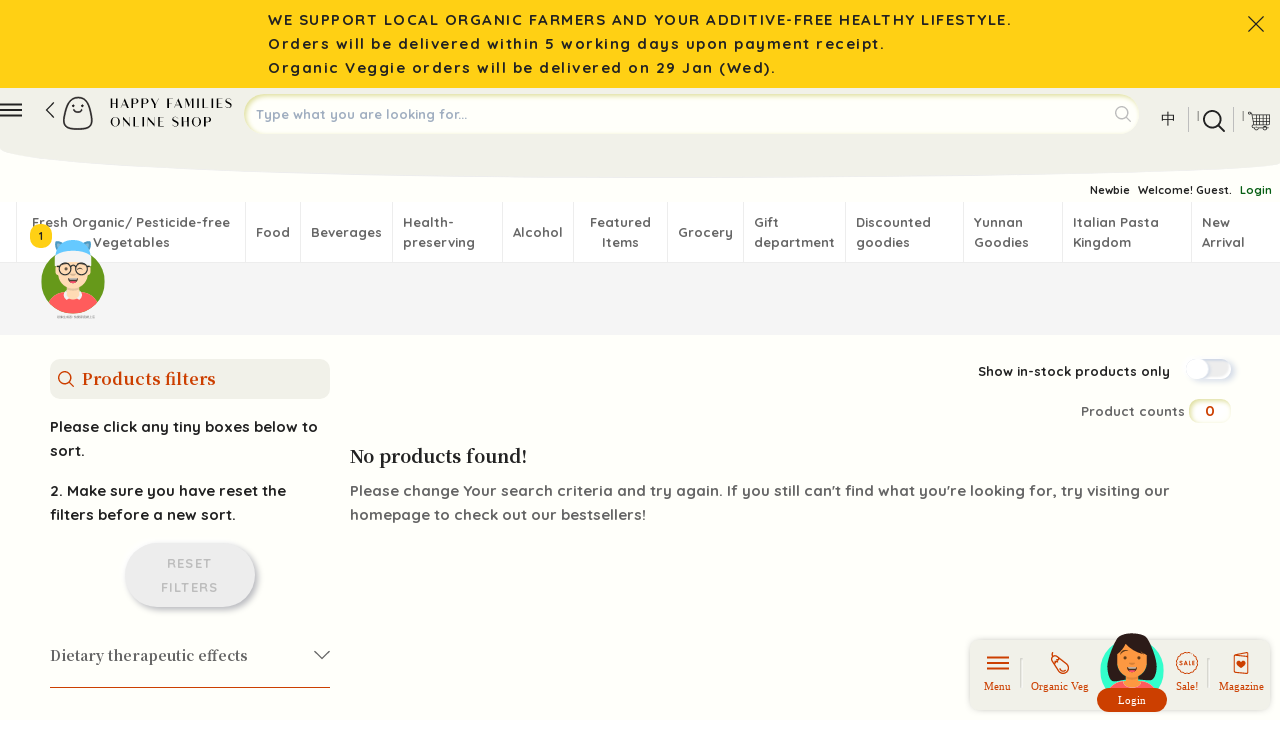

--- FILE ---
content_type: text/html
request_url: https://happyfamilies.hk/c/pesticide-free-fruits-from-xinjiang
body_size: 122261
content:
<!DOCTYPE html>
<html data-vue-meta-server-rendered lang="en" data-vue-meta="%7B%22lang%22:%7B%221%22:%22en%22%7D%7D">
  <head><!-- index for default theme -->
  	<title>快樂家庭網上店 | Happy Families Online Shop - your organic and gourmet select shop</title>
  	<meta data-vue-meta="1" charset="utf-8"><meta data-vue-meta="1" name="viewport" content="width=device-width,initial-scale=1,minimal-ui"><meta data-vue-meta="1" name="keyword" content="新界有機菜, 本地有機, 有機食品, 天然, 無添加, 健康, 養生, 食療, 食家口味, 嚴選, 有機水果, 網店, 快樂家庭, 有機蔬果, 香港製造, happyfamily, 手工啤酒, 健康食品網購, 網上超市, organic select shop, organic vegetables, hong kong"><meta data-vue-meta="1" name="robots" content="index, follow"><meta data-vue-meta="1" name="mobile-web-app-capable" content="yes"><meta data-vue-meta="1" name="theme-color" content="#ffe600"><meta data-vue-meta="1" name="apple-mobile-web-app-status-bar-style" content="#ffe600"><meta data-vue-meta="1" property="fb:app_id" content="1009101353173932"><meta data-vue-meta="1" data-vmid="description" name="description" content="「用心入貨」是我們店的座右銘。食品、飲品、養生保健產品，我們只賣純天然無添加及有機的。手工啤酒、葡萄酒我們只賣高分得獎的。新界有機蔬果，送到府上或工作地點。全部都是坊間少有的。無論你是美食家或是健康派，本店都會是你流連忘返的尋寶樂園。我們同事當中，除了是美食家，也是非常注意飲食健康、閱讀食品標籤的專家。我們貨架上有，都是精挑細選，好味的與健康的。我們會嚴選好吃的、有機的食材、有意思的書本、有意思的生活用品，讓你與你的家人都能活在快樂家庭中。"><meta data-vue-meta="1" property="og:title" content="undefined- 快樂家庭網上店"><meta data-vue-meta="1" property="og:description" content="「用心入貨」是我們店的座右銘。食品、飲品、養生保健產品，我們只賣純天然無添加及有機的。手工啤酒、葡萄酒我們只賣高分得獎的。新界有機蔬果，送到府上或工作地點。全部都是坊間少有的。無論你是美食家或是健康派，本店都會是你流連忘返的尋寶樂園。我們同事當中，除了是美食家，也是非常注意飲食健康、閱讀食品標籤的專家。我們貨架上有，都是精挑細選，好味的與健康的。我們會嚴選好吃的、有機的食材、有意思的書本、有意思的生活用品，讓你與你的家人都能活在快樂家庭中。"><meta data-vue-meta="1" property="fb:pages" content="149872011843757"><meta data-vue-meta="1" property="og:type" content="website"><meta data-vue-meta="1" property="og:image" content="https://happyfamilies.hk/assets/fb-banner.png">
		<link data-vue-meta="1" rel="icon" type="image/png" href="/assets/favicon-32x32.png" sizes="32x32"><link data-vue-meta="1" rel="icon" type="image/png" href="/assets/favicon-16x16.png" sizes="16x16"><link data-vue-meta="1" rel="apple-touch-icon" href="/assets/apple-touch-icon.png"><link data-vue-meta="1" rel="apple-touch-startup-image" href="/assets/apple_splash_2048.png" sizes="2048x2732"><link data-vue-meta="1" rel="apple-touch-startup-image" href="/assets/apple_splash_1668.png" sizes="1668x2224"><link data-vue-meta="1" rel="apple-touch-startup-image" href="/assets/apple_splash_1536.png" sizes="1536x2048"><link data-vue-meta="1" rel="apple-touch-startup-image" href="/assets/apple_splash_1125.png" sizes="1125x2436"><link data-vue-meta="1" rel="apple-touch-startup-image" href="/assets/apple_splash_1242.png" sizes="1242x2208"><link data-vue-meta="1" rel="apple-touch-startup-image" href="/assets/apple_splash_750.png" sizes="750x1334"><link data-vue-meta="1" rel="apple-touch-startup-image" href="/assets/apple_splash_640.png" sizes="640x1136"><link data-vue-meta="1" rel="manifest" href="/assets/manifest.json"><link data-vue-meta="1" rel="dns-prefetch preconnect" href="https://www.youtube.com"><link data-vue-meta="1" rel="dns-prefetch preconnect" href="https://fonts.googleapis.com"><link data-vue-meta="1" rel="canonical" href="https://happyfamilies.hk/c/undefined">
		<script data-vue-meta="1" src="https://cdn.jsdelivr.net/npm/pwacompat@2.0.7/pwacompat.min.js" async integrity="sha384-ptgwb3/v69WGur7IwSnWOowVxE7hcRB3DG/EiHdejrw2sFNwUHynFbiRMPxc4hdS" crossorigin="anonymous"></script>
    <script defer="defer" type="text/javascript">WebFontConfig={google:{families:["Noto+Serif+TC:700","Quicksand:700","Material+Icons&display=swap"]}},function(){var t=document.createElement("script");t.src=("https:"==document.location.protocol?"https":"http")+"://ajax.googleapis.com/ajax/libs/webfont/1.6.26/webfont.js",t.type="text/javascript",t.async="true";var e=document.getElementsByTagName("script")[0];e.parentNode.insertBefore(t,e)}()</script>
     <!-- Google tag (gtag.js) -->
		<script async src="https://www.googletagmanager.com/gtag/js?id=G-5FMCZ8JFXF"></script>
		<script>function gtag(){dataLayer.push(arguments)}window.dataLayer=window.dataLayer||[],gtag("js",new Date),gtag("config","G-5FMCZ8JFXF")</script>
    <script>document.getElementsByTagName("html")[0].className+=" js"</script>

		<link rel="preload" href="/dist/manifest.7a3eb17e25ed641304ea.js" as="script"><link rel="preload" href="/dist/core.7a3eb17e25ed641304ea.js" as="script"><link rel="preload" href="/dist/vendor.7a3eb17e25ed641304ea.js" as="script"><link rel="preload" href="/dist/app.7a3eb17e25ed641304ea.js" as="script"><link rel="preload" href="/dist/vsf-layout-default.7a3eb17e25ed641304ea.js" as="script"><link rel="preload" href="/dist/vsf-layout-default.7a3eb17e25ed641304ea.js.map"><link rel="preload" href="/dist/vsf-icons.7a3eb17e25ed641304ea.js" as="script"><link rel="preload" href="/dist/vsf-icons.7a3eb17e25ed641304ea.js.map"><link rel="preload" href="/dist/vsf-messenger.7a3eb17e25ed641304ea.js" as="script"><link rel="preload" href="/dist/vsf-messenger.7a3eb17e25ed641304ea.js.map"><link rel="preload" href="/dist/vsf-home~vsf-layout-default.7a3eb17e25ed641304ea.js" as="script"><link rel="preload" href="/dist/vsf-home~vsf-layout-default.7a3eb17e25ed641304ea.js.map"><link rel="preload" href="/dist/vsf-layout-default~vsf-layout-minimal.7a3eb17e25ed641304ea.js" as="script"><link rel="preload" href="/dist/vsf-layout-default~vsf-layout-minimal.7a3eb17e25ed641304ea.js.map"><link rel="preload" href="/dist/vsf-category.7a3eb17e25ed641304ea.js" as="script"><link rel="preload" href="/dist/vsf-category.7a3eb17e25ed641304ea.js.map"><link rel="preload" href="/dist/vsf-category-slider.7a3eb17e25ed641304ea.js" as="script"><link rel="preload" href="/dist/vsf-category-slider.7a3eb17e25ed641304ea.js.map"><link rel="preload" href="/dist/vsf-overlay.7a3eb17e25ed641304ea.js" as="script"><link rel="preload" href="/dist/vsf-overlay.7a3eb17e25ed641304ea.js.map"><link rel="preload" href="/dist/vsf-signup.7a3eb17e25ed641304ea.js" as="script"><link rel="preload" href="/dist/vsf-signup.7a3eb17e25ed641304ea.js.map"><link rel="preload" href="/dist/vsf-bottom-menu.7a3eb17e25ed641304ea.js" as="script"><link rel="preload" href="/dist/vsf-bottom-menu.7a3eb17e25ed641304ea.js.map"><link rel="prefetch" href="/dist/0.7a3eb17e25ed641304ea.js"><link rel="prefetch" href="/dist/79.7a3eb17e25ed641304ea.js"><link rel="prefetch" href="/dist/80.7a3eb17e25ed641304ea.js"><link rel="prefetch" href="/dist/dayjs-locales-de.7a3eb17e25ed641304ea.js"><link rel="prefetch" href="/dist/dayjs-locales-en.7a3eb17e25ed641304ea.js"><link rel="prefetch" href="/dist/dayjs-locales-it.7a3eb17e25ed641304ea.js"><link rel="prefetch" href="/dist/vendors~avataaars~vsf-my-avatar.7a3eb17e25ed641304ea.js"><link rel="prefetch" href="/dist/vendors~bodybuilder.7a3eb17e25ed641304ea.js"><link rel="prefetch" href="/dist/vendors~vsf-checkout.7a3eb17e25ed641304ea.js"><link rel="prefetch" href="/dist/vendors~vsf-checkout~vsf-my-order.7a3eb17e25ed641304ea.js"><link rel="prefetch" href="/dist/vendors~vsf-farmland~vsf-search-results.7a3eb17e25ed641304ea.js"><link rel="prefetch" href="/dist/vendors~vsf-graphql.7a3eb17e25ed641304ea.js"><link rel="prefetch" href="/dist/vendors~vsf-my-avatar.7a3eb17e25ed641304ea.js"><link rel="prefetch" href="/dist/vendors~vsf-my-profile.7a3eb17e25ed641304ea.js"><link rel="prefetch" href="/dist/vendors~vsf-product.7a3eb17e25ed641304ea.js"><link rel="prefetch" href="/dist/vsf-Channels.7a3eb17e25ed641304ea.js"><link rel="prefetch" href="/dist/vsf-avatar.7a3eb17e25ed641304ea.js"><link rel="prefetch" href="/dist/vsf-blog-single.7a3eb17e25ed641304ea.js"><link rel="prefetch" href="/dist/vsf-blog-single~vsf-category~vsf-category-slider~vsf-checkout~vsf-collection~vsf-error~vsf-my-order~~469bc9ec.7a3eb17e25ed641304ea.js"><link rel="prefetch" href="/dist/vsf-blog-single~vsf-promotion.7a3eb17e25ed641304ea.js"><link rel="prefetch" href="/dist/vsf-checkout~vsf-my-profile~vsf-my-shippingdetails.7a3eb17e25ed641304ea.js"><link rel="prefetch" href="/dist/vsf-choose-your-type.7a3eb17e25ed641304ea.js"><link rel="prefetch" href="/dist/vsf-clear-cookie.7a3eb17e25ed641304ea.js"><link rel="prefetch" href="/dist/vsf-cms-data.7a3eb17e25ed641304ea.js"><link rel="prefetch" href="/dist/vsf-collection.7a3eb17e25ed641304ea.js"><link rel="prefetch" href="/dist/vsf-data.7a3eb17e25ed641304ea.js"><link rel="prefetch" href="/dist/vsf-farmland.7a3eb17e25ed641304ea.js"><link rel="prefetch" href="/dist/vsf-go-top.7a3eb17e25ed641304ea.js"><link rel="prefetch" href="/dist/vsf-microcart.7a3eb17e25ed641304ea.js"><link rel="prefetch" href="/dist/vsf-my-avatar.7a3eb17e25ed641304ea.js"><link rel="prefetch" href="/dist/vsf-my-newsletter.7a3eb17e25ed641304ea.js"><link rel="prefetch" href="/dist/vsf-my-order.7a3eb17e25ed641304ea.js"><link rel="prefetch" href="/dist/vsf-my-orders.7a3eb17e25ed641304ea.js"><link rel="prefetch" href="/dist/vsf-my-profile.7a3eb17e25ed641304ea.js"><link rel="prefetch" href="/dist/vsf-my-recently-viewed.7a3eb17e25ed641304ea.js"><link rel="prefetch" href="/dist/vsf-my-shippingdetails.7a3eb17e25ed641304ea.js"><link rel="prefetch" href="/dist/vsf-product-gallery-carousel.7a3eb17e25ed641304ea.js"><link rel="prefetch" href="/dist/vsf-product-gallery-zoom-carousel.7a3eb17e25ed641304ea.js"><link rel="prefetch" href="/dist/vsf-product-gallery.7a3eb17e25ed641304ea.js"><link rel="prefetch" href="/dist/vsf-product-listing.7a3eb17e25ed641304ea.js"><link rel="prefetch" href="/dist/vsf-product-slider.7a3eb17e25ed641304ea.js"><link rel="prefetch" href="/dist/vsf-promotion.7a3eb17e25ed641304ea.js"><link rel="prefetch" href="/dist/vsf-qrcode.7a3eb17e25ed641304ea.js"><link rel="prefetch" href="/dist/vsf-recently-viewed.7a3eb17e25ed641304ea.js"><link rel="prefetch" href="/dist/vsf-related-product.7a3eb17e25ed641304ea.js"><link rel="prefetch" href="/dist/vsf-search-adapter-api-search-query-searchAdapter.7a3eb17e25ed641304ea.js"><link rel="prefetch" href="/dist/vsf-search-adapter-api-searchAdapter.7a3eb17e25ed641304ea.js"><link rel="prefetch" href="/dist/vsf-search-adapter-graphql-searchAdapter.7a3eb17e25ed641304ea.js"><link rel="prefetch" href="/dist/vsf-search-results.7a3eb17e25ed641304ea.js"><link rel="prefetch" href="/dist/vsf-sidebar-menu.7a3eb17e25ed641304ea.js"><link rel="prefetch" href="/dist/vsf-web-blog-share.7a3eb17e25ed641304ea.js"><link rel="prefetch" href="/dist/vsf-web-share.7a3eb17e25ed641304ea.js"><link rel="prefetch" href="/dist/vsf-wishlist.7a3eb17e25ed641304ea.js"><link rel="prefetch" href="/dist/vsf-youtube-carousel.7a3eb17e25ed641304ea.js"><link rel="prefetch" href="/dist/wishlistButton.7a3eb17e25ed641304ea.js">
		<style data-vue-ssr-id="1e3f19bb:0 4a967680:0 62972491:0 3bc43c94:0 1fde7acf:0 7a8d2245:0 62cc1ee9:0 7f9e4638:0 6c5b4efd:0 0e0a48ee:0 6246e409:0 c8208416:0 74f6ee90:0 2fd59d36:0 4cfa662e:0 8be43d94:0 5a6c1582:0 6dba2486:0 506629e3:0 72501721:0 74b62e33:0 71e1820e:0 b59395c2:0 12f22eea:0 81411230:0 360335c4:0 a818c21a:0 42ccff59:0 6c7f8873:0">/*! normalize.css v8.0.1 | MIT License | github.com/necolas/normalize.css */html{line-height:1.15;-webkit-text-size-adjust:100%}body{margin:0}main{display:block}h1{font-size:2em;margin:.67em 0}hr{box-sizing:content-box;height:0;overflow:visible}pre{font-family:monospace,monospace;font-size:1em}a{background-color:transparent}abbr[title]{border-bottom:none;text-decoration:underline;text-decoration:underline dotted}b,strong{font-weight:bolder}code,kbd,samp{font-family:monospace,monospace;font-size:1em}small{font-size:80%}sub,sup{font-size:75%;line-height:0;position:relative;vertical-align:baseline}sub{bottom:-.25em}sup{top:-.5em}img{border-style:none}button,input,optgroup,select,textarea{font-family:inherit;font-size:100%;line-height:1.15;margin:0}button,input{overflow:visible}button,select{text-transform:none}[type=button],[type=reset],[type=submit],button{-webkit-appearance:button}[type=button]::-moz-focus-inner,[type=reset]::-moz-focus-inner,[type=submit]::-moz-focus-inner,button::-moz-focus-inner{border-style:none;padding:0}[type=button]:-moz-focusring,[type=reset]:-moz-focusring,[type=submit]:-moz-focusring,button:-moz-focusring{outline:1px dotted ButtonText}fieldset{padding:.35em .75em .625em}legend{box-sizing:border-box;color:inherit;display:table;max-width:100%;padding:0;white-space:normal}progress{vertical-align:baseline}textarea{overflow:auto}[type=checkbox],[type=radio]{box-sizing:border-box;padding:0}[type=number]::-webkit-inner-spin-button,[type=number]::-webkit-outer-spin-button{height:auto}[type=search]{-webkit-appearance:textfield;outline-offset:-2px}[type=search]::-webkit-search-decoration{-webkit-appearance:none}::-webkit-file-upload-button{-webkit-appearance:button;font:inherit}details{display:block}summary{display:list-item}template{display:none}[hidden]{display:none}blockquote,dd,dl,figure,h1,h2,h3,h4,h5,h6,hr,p,pre{margin:0}button{background-color:transparent;background-image:none}button:focus{outline:1px dotted;outline:5px auto -webkit-focus-ring-color}fieldset{margin:0;padding:0}ol,ul{list-style:none;margin:0;padding:0}html{font-family:Quicksand,system-ui,BlinkMacSystemFont,-apple-system,Segoe UI,Oxygen,Ubuntu,Cantarell,Fira Sans,Droid Sans,Helvetica Neue,sans-serif;line-height:1.5}*,::after,::before{box-sizing:border-box;border-width:0;border-style:solid;border-color:#ededed}hr{border-top-width:1px}img{border-style:solid}textarea{resize:vertical}input::placeholder,textarea::placeholder{color:#a0aec0}[role=button],button{cursor:pointer}table{border-collapse:collapse}h1,h2,h3,h4,h5,h6{font-size:inherit;font-weight:inherit}a{color:inherit;text-decoration:inherit}button,input,optgroup,select,textarea{padding:0;line-height:inherit;color:inherit}code,kbd,pre,samp{font-family:Menlo,Monaco,Consolas,Liberation Mono,Courier New,monospace}audio,canvas,embed,iframe,img,object,svg,video{display:block;vertical-align:middle}img,video{max-width:100%;height:auto}.container{width:100%;margin-right:auto;margin-left:auto;padding-right:.625rem;padding-left:.625rem}@media (min-width:320px){.container{max-width:320px}}@media (min-width:576px){.container{max-width:576px}}@media (min-width:768px){.container{max-width:768px}}@media (min-width:992px){.container{max-width:992px}}@media (min-width:1201px){.container{max-width:1201px}}.bg-transparent{background-color:transparent}.bg-black{--bg-opacity:1;background-color:#222;background-color:rgba(34,34,34,var(--bg-opacity))}.bg-grey-dark{--bg-opacity:1;background-color:#666;background-color:rgba(102,102,102,var(--bg-opacity))}.bg-grey{--bg-opacity:1;background-color:#bdbdbd;background-color:rgba(189,189,189,var(--bg-opacity))}.bg-grey-light{--bg-opacity:1;background-color:#ededed;background-color:rgba(237,237,237,var(--bg-opacity))}.bg-grey-lighter{--bg-opacity:1;background-color:#fbfbfb;background-color:rgba(251,251,251,var(--bg-opacity))}.bg-grey-lightest{--bg-opacity:1;background-color:#f5f5f5;background-color:rgba(245,245,245,var(--bg-opacity))}.bg-white{--bg-opacity:1;background-color:#fff;background-color:rgba(255,255,255,var(--bg-opacity))}.bg-pale{--bg-opacity:1;background-color:#f0f4f0;background-color:rgba(240,244,240,var(--bg-opacity))}.bg-warm-grey{--bg-opacity:1;background-color:#d1d3cd;background-color:rgba(209,211,205,var(--bg-opacity))}.bg-warm-grey-2{--bg-opacity:1;background-color:#ede6b9;background-color:rgba(237,230,185,var(--bg-opacity))}.bg-warm-grey-3{--bg-opacity:1;background-color:#fcffb0;background-color:rgba(252,255,176,var(--bg-opacity))}.bg-warm-grey-4{--bg-opacity:1;background-color:#dadbc3;background-color:rgba(218,219,195,var(--bg-opacity))}.bg-warm-grey-5{--bg-opacity:1;background-color:#bcccc2;background-color:rgba(188,204,194,var(--bg-opacity))}.bg-warm-grey-middle{--bg-opacity:1;background-color:#f1f1e9;background-color:rgba(241,241,233,var(--bg-opacity))}.bg-orange{--bg-opacity:1;background-color:#065e13;background-color:rgba(6,94,19,var(--bg-opacity))}.bg-dark-green{--bg-opacity:1;background-color:#ffa40f;background-color:rgba(255,164,15,var(--bg-opacity))}.bg-yellow{--bg-opacity:1;background-color:#ffd014;background-color:rgba(255,208,20,var(--bg-opacity))}.bg-primary{--bg-opacity:1;background-color:#cc3f00;background-color:rgba(204,63,0,var(--bg-opacity))}.bg-primary2{--bg-opacity:1;background-color:#ff4f00;background-color:rgba(255,79,0,var(--bg-opacity))}.bg-primary-lighter{--bg-opacity:1;background-color:#ffa361;background-color:rgba(255,163,97,var(--bg-opacity))}.bg-success{--bg-opacity:1;background-color:#43c265;background-color:rgba(67,194,101,var(--bg-opacity))}.bg-error-lightest{--bg-opacity:1;background-color:#fcf5f5;background-color:rgba(252,245,245,var(--bg-opacity))}.hover\:bg-orange:hover{--bg-opacity:1;background-color:#065e13;background-color:rgba(6,94,19,var(--bg-opacity))}.hover\:bg-yellow:hover{--bg-opacity:1;background-color:#ffd014;background-color:rgba(255,208,20,var(--bg-opacity))}.hover\:bg-primary:hover{--bg-opacity:1;background-color:#cc3f00;background-color:rgba(204,63,0,var(--bg-opacity))}.border-collapse{border-collapse:collapse}.border-transparent{border-color:transparent}.border-black{--border-opacity:1;border-color:#222;border-color:rgba(34,34,34,var(--border-opacity))}.border-grey-dark{--border-opacity:1;border-color:#666;border-color:rgba(102,102,102,var(--border-opacity))}.border-grey{--border-opacity:1;border-color:#bdbdbd;border-color:rgba(189,189,189,var(--border-opacity))}.border-grey-light{--border-opacity:1;border-color:#ededed;border-color:rgba(237,237,237,var(--border-opacity))}.border-grey-lighter{--border-opacity:1;border-color:#fbfbfb;border-color:rgba(251,251,251,var(--border-opacity))}.border-white{--border-opacity:1;border-color:#fff;border-color:rgba(255,255,255,var(--border-opacity))}.border-warm-grey{--border-opacity:1;border-color:#d1d3cd;border-color:rgba(209,211,205,var(--border-opacity))}.border-orange{--border-opacity:1;border-color:#065e13;border-color:rgba(6,94,19,var(--border-opacity))}.border-dark-green{--border-opacity:1;border-color:#ffa40f;border-color:rgba(255,164,15,var(--border-opacity))}.border-yellow{--border-opacity:1;border-color:#ffd014;border-color:rgba(255,208,20,var(--border-opacity))}.border-primary{--border-opacity:1;border-color:#cc3f00;border-color:rgba(204,63,0,var(--border-opacity))}.border-primary-lighter{--border-opacity:1;border-color:#ffa361;border-color:rgba(255,163,97,var(--border-opacity))}.border-secondary{--border-opacity:1;border-color:grey;border-color:rgba(128,128,128,var(--border-opacity))}.border-success{--border-opacity:1;border-color:#43c265;border-color:rgba(67,194,101,var(--border-opacity))}.border-warning{--border-opacity:1;border-color:#755;border-color:rgba(119,85,85,var(--border-opacity))}.border-error{--border-opacity:1;border-color:#eb415c;border-color:rgba(235,65,92,var(--border-opacity))}.border-error-lighter{--border-opacity:1;border-color:#f0d0d0;border-color:rgba(240,208,208,var(--border-opacity))}.border-disabled{--border-opacity:1;border-color:#e0e0e0;border-color:rgba(224,224,224,var(--border-opacity))}.rounded-none{border-radius:0}.rounded-half{border-radius:10px}.rounded-full{border-radius:9999px}.border-solid{border-style:solid}.border-none{border-style:none}.border-0{border-width:0}.border{border-width:1px}.border-t-0{border-top-width:0}.border-l-0{border-left-width:0}.border-t-2{border-top-width:2px}.border-l-2{border-left-width:2px}.border-b-8{border-bottom-width:8px}.border-t{border-top-width:1px}.border-r{border-right-width:1px}.border-b{border-bottom-width:1px}.border-l{border-left-width:1px}.cursor-pointer{cursor:pointer}.cursor-not-allowed{cursor:not-allowed}.block{display:block}.inline-block{display:inline-block}.flex{display:flex}.inline-flex{display:inline-flex}.table{display:table}.grid{display:grid}.contents{display:contents}.hidden{display:none}.flex-col{flex-direction:column}.flex-wrap{flex-wrap:wrap}.items-end{align-items:flex-end}.items-center{align-items:center}.self-start{align-self:flex-start}.self-stretch{align-self:stretch}.justify-start{justify-content:flex-start}.justify-end{justify-content:flex-end}.justify-center{justify-content:center}.justify-between{justify-content:space-between}.justify-around{justify-content:space-around}.flex-grow{flex-grow:1}.flex-shrink{flex-shrink:1}.font-sans{font-family:Quicksand,system-ui,BlinkMacSystemFont,-apple-system,Segoe UI,Oxygen,Ubuntu,Cantarell,Fira Sans,Droid Sans,Helvetica Neue,sans-serif}.font-serif{font-family:Noto Serif TC,Lucida Bright,Lucidabright,Lucida Serif,Lucida,DejaVu Serif,Bitstream Vera Serif,Liberation Serif,Georgia,serif}.font-thin{font-weight:200}.font-light{font-weight:300}.font-normal{font-weight:400}.font-medium{font-weight:500}.font-bold{font-weight:700}.h-4{height:1rem}.h-6{height:1.5rem}.h-10{height:2.5rem}.h-full{height:100%}.h-screen{height:100vh}.text-xs{font-size:.6875rem}.text-sm{font-size:.8125rem}.text-base{font-size:.9375rem}.text-h1{font-size:2rem}.text-h2{font-size:1.5rem}.text-h3{font-size:1.125rem}.text-h4{font-size:1rem}.text-h5{font-size:.875rem}.text-h6{font-size:.75rem}.leading-4{line-height:1rem}.leading-tight{line-height:1.25}.leading-normal{line-height:1.5}.leading-loose{line-height:2}.leading-h1{line-height:3rem}.leading-h2{line-height:2.5rem}.leading-h3{line-height:2rem}.leading-base{line-height:1.5rem}.leading-sm{line-height:1.125rem}.m-0{margin:0}.m-2{margin:.5rem}.m-3{margin:.75rem}.m-4{margin:1rem}.mx-1{margin-left:.25rem;margin-right:.25rem}.my-2{margin-top:.5rem;margin-bottom:.5rem}.mx-2{margin-left:.5rem;margin-right:.5rem}.my-3{margin-top:.75rem;margin-bottom:.75rem}.mx-3{margin-left:.75rem;margin-right:.75rem}.my-4{margin-top:1rem;margin-bottom:1rem}.mx-4{margin-left:1rem;margin-right:1rem}.my-5{margin-top:1.25rem;margin-bottom:1.25rem}.mx-5{margin-left:1.25rem;margin-right:1.25rem}.my-6{margin-top:1.5rem;margin-bottom:1.5rem}.my-8{margin-top:2rem;margin-bottom:2rem}.my-auto{margin-top:auto;margin-bottom:auto}.mx-auto{margin-left:auto;margin-right:auto}.-mx-2{margin-left:-.5rem;margin-right:-.5rem}.-my-3{margin-top:-.75rem;margin-bottom:-.75rem}.-mx-3{margin-left:-.75rem;margin-right:-.75rem}.-mx-4{margin-left:-1rem;margin-right:-1rem}.mb-0{margin-bottom:0}.mt-1{margin-top:.25rem}.mr-1{margin-right:.25rem}.mb-1{margin-bottom:.25rem}.ml-1{margin-left:.25rem}.mt-2{margin-top:.5rem}.mr-2{margin-right:.5rem}.mb-2{margin-bottom:.5rem}.ml-2{margin-left:.5rem}.mt-3{margin-top:.75rem}.mr-3{margin-right:.75rem}.mb-3{margin-bottom:.75rem}.ml-3{margin-left:.75rem}.mt-4{margin-top:1rem}.mr-4{margin-right:1rem}.mb-4{margin-bottom:1rem}.ml-4{margin-left:1rem}.mt-5{margin-top:1.25rem}.mr-5{margin-right:1.25rem}.mb-5{margin-bottom:1.25rem}.mt-6{margin-top:1.5rem}.mr-6{margin-right:1.5rem}.mb-6{margin-bottom:1.5rem}.mt-8{margin-top:2rem}.mr-8{margin-right:2rem}.mb-8{margin-bottom:2rem}.ml-8{margin-left:2rem}.mt-10{margin-top:2.5rem}.mr-10{margin-right:2.5rem}.mb-10{margin-bottom:2.5rem}.mt-12{margin-top:3rem}.mb-12{margin-bottom:3rem}.ml-12{margin-left:3rem}.mt-16{margin-top:4rem}.mb-16{margin-bottom:4rem}.mb-20{margin-bottom:5rem}.mt-24{margin-top:6rem}.mt-32{margin-top:8rem}.-mb-5{margin-bottom:-1.25rem}.-mt-6{margin-top:-1.5rem}.max-w-full{max-width:100%}.min-w-full{min-width:100%}.opacity-50{opacity:.5}.opacity-75{opacity:.75}.hover\:opacity-100:hover{opacity:1}.outline-none{outline:2px solid transparent;outline-offset:2px}.overflow-auto{overflow:auto}.overflow-hidden{overflow:hidden}.overflow-x-auto{overflow-x:auto}.p-0{padding:0}.p-1{padding:.25rem}.p-2{padding:.5rem}.p-3{padding:.75rem}.p-4{padding:1rem}.p-5{padding:1.25rem}.p-6{padding:1.5rem}.p-8{padding:2rem}.p-10{padding:2.5rem}.px-0{padding-left:0;padding-right:0}.py-1{padding-top:.25rem;padding-bottom:.25rem}.px-1{padding-left:.25rem;padding-right:.25rem}.py-2{padding-top:.5rem;padding-bottom:.5rem}.px-2{padding-left:.5rem;padding-right:.5rem}.py-3{padding-top:.75rem;padding-bottom:.75rem}.px-3{padding-left:.75rem;padding-right:.75rem}.py-4{padding-top:1rem;padding-bottom:1rem}.px-4{padding-left:1rem;padding-right:1rem}.py-5{padding-top:1.25rem;padding-bottom:1.25rem}.px-5{padding-left:1.25rem;padding-right:1.25rem}.py-6{padding-top:1.5rem;padding-bottom:1.5rem}.px-6{padding-left:1.5rem;padding-right:1.5rem}.py-8{padding-top:2rem;padding-bottom:2rem}.py-10{padding-top:2.5rem;padding-bottom:2.5rem}.py-12{padding-top:3rem;padding-bottom:3rem}.px-12{padding-left:3rem;padding-right:3rem}.pt-0{padding-top:0}.pl-0{padding-left:0}.pt-1{padding-top:.25rem}.pr-1{padding-right:.25rem}.pb-1{padding-bottom:.25rem}.pl-1{padding-left:.25rem}.pt-2{padding-top:.5rem}.pr-2{padding-right:.5rem}.pb-2{padding-bottom:.5rem}.pl-2{padding-left:.5rem}.pt-3{padding-top:.75rem}.pr-3{padding-right:.75rem}.pb-3{padding-bottom:.75rem}.pl-3{padding-left:.75rem}.pt-4{padding-top:1rem}.pr-4{padding-right:1rem}.pb-4{padding-bottom:1rem}.pl-4{padding-left:1rem}.pt-5{padding-top:1.25rem}.pb-5{padding-bottom:1.25rem}.pt-6{padding-top:1.5rem}.pb-6{padding-bottom:1.5rem}.pl-6{padding-left:1.5rem}.pt-8{padding-top:2rem}.pr-8{padding-right:2rem}.pb-8{padding-bottom:2rem}.pt-10{padding-top:2.5rem}.pr-10{padding-right:2.5rem}.pb-10{padding-bottom:2.5rem}.pt-12{padding-top:3rem}.pb-12{padding-bottom:3rem}.pl-12{padding-left:3rem}.pb-16{padding-bottom:4rem}.pl-20{padding-left:5rem}.pt-24{padding-top:6rem}.pt-32{padding-top:8rem}.static{position:static}.fixed{position:fixed}.absolute{position:absolute}.relative{position:relative}.top-0{top:0}.right-0{right:0}.bottom-0{bottom:0}.left-0{left:0}.resize{resize:both}.shadow{box-shadow:0 2px 4px 0 rgba(0,0,0,.1)}.fill-white{fill:#fff}.text-left{text-align:left}.text-center{text-align:center}.text-right{text-align:right}.text-black{--text-opacity:1;color:#222;color:rgba(34,34,34,var(--text-opacity))}.text-grey-dark{--text-opacity:1;color:#666;color:rgba(102,102,102,var(--text-opacity))}.text-grey{--text-opacity:1;color:#bdbdbd;color:rgba(189,189,189,var(--text-opacity))}.text-grey-light{--text-opacity:1;color:#ededed;color:rgba(237,237,237,var(--text-opacity))}.text-grey-lighter{--text-opacity:1;color:#fbfbfb;color:rgba(251,251,251,var(--text-opacity))}.text-grey-lightest{--text-opacity:1;color:#f5f5f5;color:rgba(245,245,245,var(--text-opacity))}.text-white{--text-opacity:1;color:#fff;color:rgba(255,255,255,var(--text-opacity))}.text-orange{--text-opacity:1;color:#065e13;color:rgba(6,94,19,var(--text-opacity))}.text-dark-green{--text-opacity:1;color:#ffa40f;color:rgba(255,164,15,var(--text-opacity))}.text-yellow{--text-opacity:1;color:#ffd014;color:rgba(255,208,20,var(--text-opacity))}.text-primary{--text-opacity:1;color:#cc3f00;color:rgba(204,63,0,var(--text-opacity))}.text-primary2{--text-opacity:1;color:#ff4f00;color:rgba(255,79,0,var(--text-opacity))}.text-success{--text-opacity:1;color:#43c265;color:rgba(67,194,101,var(--text-opacity))}.text-warning{--text-opacity:1;color:#755;color:rgba(119,85,85,var(--text-opacity))}.text-error{--text-opacity:1;color:#eb415c;color:rgba(235,65,92,var(--text-opacity))}.text-disabled{--text-opacity:1;color:#e0e0e0;color:rgba(224,224,224,var(--text-opacity))}.hover\:text-black:hover{--text-opacity:1;color:#222;color:rgba(34,34,34,var(--text-opacity))}.hover\:text-grey-dark:hover{--text-opacity:1;color:#666;color:rgba(102,102,102,var(--text-opacity))}.hover\:text-white:hover{--text-opacity:1;color:#fff;color:rgba(255,255,255,var(--text-opacity))}.hover\:text-orange:hover{--text-opacity:1;color:#065e13;color:rgba(6,94,19,var(--text-opacity))}.focus\:text-black:focus{--text-opacity:1;color:#222;color:rgba(34,34,34,var(--text-opacity))}.focus\:text-grey-dark:focus{--text-opacity:1;color:#666;color:rgba(102,102,102,var(--text-opacity))}.uppercase{text-transform:uppercase}.lowercase{text-transform:lowercase}.capitalize{text-transform:capitalize}.underline{text-decoration:underline}.line-through{text-decoration:line-through}.no-underline{text-decoration:none}.tracking-sm{letter-spacing:.05em}.tracking-md{letter-spacing:.1em}.align-middle{vertical-align:middle}.align-text-bottom{vertical-align:text-bottom}.visible{visibility:visible}.whitespace-no-wrap{white-space:nowrap}.truncate{overflow:hidden;text-overflow:ellipsis;white-space:nowrap}.w-6{width:1.5rem}.w-24{width:6rem}.w-auto{width:auto}.w-1\/2{width:50%}.w-1\/3{width:33.33333%}.w-1\/4{width:25%}.w-3\/4{width:75%}.w-1\/5{width:20%}.w-2\/5{width:40%}.w-3\/5{width:60%}.w-4\/5{width:80%}.w-1\/12{width:8.33333%}.w-11\/12{width:91.66667%}.w-full{width:100%}.w-screen{width:100vw}.z-10{z-index:10}.z-20{z-index:20}.z-overlay{z-index:11}.z-modal{z-index:12}.z-loader{z-index:1001}.col-auto{grid-column:auto}.transform{--transform-translate-x:0;--transform-translate-y:0;--transform-rotate:0;--transform-skew-x:0;--transform-skew-y:0;--transform-scale-x:1;--transform-scale-y:1;transform:translateX(var(--transform-translate-x)) translateY(var(--transform-translate-y)) rotate(var(--transform-rotate)) skewX(var(--transform-skew-x)) skewY(var(--transform-skew-y)) scaleX(var(--transform-scale-x)) scaleY(var(--transform-scale-y))}.transition{transition-property:background-color,border-color,color,fill,stroke,opacity,box-shadow,transform}.ease-out{transition-timing-function:cubic-bezier(0,0,.2,1)}.ease-in-out{transition-timing-function:cubic-bezier(.4,0,.2,1)}@keyframes spin{to{transform:rotate(360deg)}}@keyframes ping{100%,75%{transform:scale(2);opacity:0}}@keyframes pulse{50%{opacity:.5}}@keyframes bounce{0%,100%{transform:translateY(-25%);animation-timing-function:cubic-bezier(.8,0,1,1)}50%{transform:none;animation-timing-function:cubic-bezier(0,0,.2,1)}}.row{display:flex;flex:0 1 auto;flex-direction:row;flex-wrap:wrap}.row>[class*=col-]{flex-basis:100%;max-width:100%}.row .col-auto{flex:0 0 auto;flex-basis:auto}.row .col-grow{flex:1 1 auto}.row.gutter-sm{margin-left:-.3125rem;margin-right:-.3125rem}.row.gutter-sm>[class*=col-]{padding-left:.3125rem;padding-right:.3125rem}.row.gutter-md{margin-left:-.625rem;margin-right:-.625rem}.row.gutter-md>[class*=col-]{padding-left:.625rem;padding-right:.625rem}.row>.col-2{flex-basis:16.666666666666668%;max-width:16.666666666666668%}.row>.col-3{flex-basis:25%;max-width:25%}.row>.col-4{flex-basis:33.333333333333336%;max-width:33.333333333333336%}.row>.col-6{flex-basis:50%;max-width:50%}.row>.col-8{flex-basis:66.66666666666667%;max-width:66.66666666666667%}.row>.col-10{flex-basis:83.33333333333334%;max-width:83.33333333333334%}#app{overflow-x:hidden;-webkit-font-smoothing:antialiased}#viewport{overflow-x:hidden}.no-scroll{overflow:hidden}.vt-icon{width:22px;height:22px;fill:currentColor}.vt-icon--lg{width:50px;height:50px;fill:currentColor}.vt-icon--sm{width:16px;height:16px;fill:currentColor}.vt-icon--xs{width:10px;height:10px;fill:currentColor}body{--text-opacity:1;color:#222;color:rgba(34,34,34,var(--text-opacity));font-size:.9375rem;font-family:Quicksand,system-ui,BlinkMacSystemFont,-apple-system,Segoe UI,Oxygen,Ubuntu,Cantarell,Fira Sans,Droid Sans,Helvetica Neue,sans-serif;font-weight:400;line-height:1.5rem}h1,h2,h3{font-family:Noto Serif TC,Lucida Bright,Lucidabright,Lucida Serif,Lucida,DejaVu Serif,Bitstream Vera Serif,Liberation Serif,Georgia,serif}h4,h5,h6{font-family:Quicksand,system-ui,BlinkMacSystemFont,-apple-system,Segoe UI,Oxygen,Ubuntu,Cantarell,Fira Sans,Droid Sans,Helvetica Neue,sans-serif}h1{font-size:2rem;line-height:3rem}h2{font-size:1.5rem;line-height:2.5rem}h3{font-size:1.125rem;line-height:2rem}h4{font-size:1rem;font-weight:500}h5{font-size:.875rem}h6{font-size:.75rem}a{text-decoration:none}b{font-weight:500}.textshadow{text-shadow:#000 .1em .1em .2em}::-webkit-input-placeholder{color:#bdbdbd}::-moz-placeholder{color:#bdbdbd}:-ms-input-placeholder{color:#bdbdbd}:-moz-placeholder{color:#bdbdbd}.input-number-controls{display:inline-block}.input-number-controls button{display:block;background-color:#fff;width:30px;height:50%;padding:0;border:1px solid #bdbdbd;border-left:none}.input-number-controls button:last-of-type{border-top:none}.input-number-controls button .vt-icon{width:8px;height:8px}.fade-enter-active{-webkit-transition:opacity .5s;-o-transition:opacity .5s;transition:opacity .5s}.fade-leave-active{-webkit-transition:opacity .4s;-o-transition:opacity .4s;transition:opacity .4s}.fade-enter,.fade-leave-to{opacity:0}.fade-in-down-enter-active,.fade-in-up-enter-active{-webkit-transition:all .5s cubic-bezier(.4,0,.2,1);-o-transition:all .5s cubic-bezier(.4,0,.2,1);transition:all .5s cubic-bezier(.4,0,.2,1)}.fade-in-down-leave-active,.fade-in-up-leave-active{-webkit-transition:all .4s cubic-bezier(.4,0,1,1);-o-transition:all .4s cubic-bezier(.4,0,1,1);transition:all .4s cubic-bezier(.4,0,1,1)}.fade-in-down-enter,.fade-in-down-leave-to,.fade-in-up-enter,.fade-in-up-leave-to{opacity:0}.fade-in-down-enter,.fade-in-down-leave-to{-webkit-transform:translateY(-100%);-ms-transform:translateY(-100%);transform:translateY(-100%)}.fade-in-up-enter,.fade-in-up-leave-to{-webkit-transform:translateY(100%);-ms-transform:translateY(100%);transform:translateY(100%)}.ripple{position:relative;overflow:hidden}.ripple::after{content:'';display:block;position:absolute;margin:0;padding:0;left:50%;top:50%;width:120px;height:120px;background-color:#f5f5f5;border-radius:50%;opacity:.2;-webkit-transform:translate(-50%,-50%) scale(0);-ms-transform:translate(-50%,-50%) scale(0);transform:translate(-50%,-50%) scale(0)}.ripple:not(:active):after{-webkit-animation:ripple-effect 1s ease-out;animation:ripple-effect 1s ease-out}.ripple::after{visibility:hidden}.ripple:focus::after{visibility:visible}.ripple-dark::after{background-color:#ddd}.button-disabled{opacity:.3;pointer-events:none}.button,button{outline:0;cursor:pointer;margin:0;-webkit-tap-highlight-color:transparent;-webkit-tap-highlight-color:transparent}.button:focus,button:focus{outline:0}.btn-primary{--bg-opacity:1;background-color:#cc3f00;background-color:rgba(204,63,0,var(--bg-opacity));padding-left:1rem;padding-right:1rem;padding-top:.5rem;padding-bottom:.5rem;--text-opacity:1;color:#fff;color:rgba(255,255,255,var(--text-opacity));-webkit-transition:background-color .5s cubic-bezier(.4,0,.2,1);-o-transition:background-color .5s cubic-bezier(.4,0,.2,1);transition:background-color .5s cubic-bezier(.4,0,.2,1)}.btn-primary:focus,.btn-primary:hover{--bg-opacity:1;background-color:#ff4f00;background-color:rgba(255,79,0,var(--bg-opacity))}.btn-primary.btn-xs{padding-top:.25rem;padding-bottom:.25rem}.btn-primary.btn-md{padding-top:.75rem;padding-bottom:.75rem;padding-left:1.875rem;padding-right:1.875rem}.btn-grey-dark{display:inline-block;border-style:none;--bg-opacity:1;background-color:#666;background-color:rgba(102,102,102,var(--bg-opacity));padding-left:2rem;padding-right:2rem;padding-top:.75rem;padding-bottom:.75rem;position:relative;overflow:hidden;letter-spacing:.1em;font-size:.8125rem;--text-opacity:1;color:#fff;color:rgba(255,255,255,var(--text-opacity));text-transform:uppercase}.btn-link{font-size:.8125rem;--text-opacity:1;color:#bdbdbd;color:rgba(189,189,189,var(--text-opacity));background-color:transparent}.fade-enter-active{-webkit-transition:opacity .5s;-o-transition:opacity .5s;transition:opacity .5s}.fade-leave-active{-webkit-transition:opacity .4s;-o-transition:opacity .4s;transition:opacity .4s}.fade-enter,.fade-leave-to{opacity:0}.fade-in-down-enter-active,.fade-in-up-enter-active{-webkit-transition:all .5s cubic-bezier(.4,0,.2,1);-o-transition:all .5s cubic-bezier(.4,0,.2,1);transition:all .5s cubic-bezier(.4,0,.2,1)}.fade-in-down-leave-active,.fade-in-up-leave-active{-webkit-transition:all .4s cubic-bezier(.4,0,1,1);-o-transition:all .4s cubic-bezier(.4,0,1,1);transition:all .4s cubic-bezier(.4,0,1,1)}.fade-in-down-enter,.fade-in-down-leave-to,.fade-in-up-enter,.fade-in-up-leave-to{opacity:0}.fade-in-down-enter,.fade-in-down-leave-to{-webkit-transform:translateY(-100%);-ms-transform:translateY(-100%);transform:translateY(-100%)}.fade-in-up-enter,.fade-in-up-leave-to{-webkit-transform:translateY(100%);-ms-transform:translateY(100%);transform:translateY(100%)}.right-sidebar{border-radius:50px 0 0 0;background:#fffffa;top:0;right:0;z-index:101;height:100%;width:480px;min-width:320px;overflow-y:auto;overflow-x:hidden;max-height:100vh}@media (min-width:992px){.right-sidebar{top:0;max-height:100vh}}@media (max-width:767px){.right-sidebar .actions .link{display:-ms-flexbox;display:flex;-ms-flex-pack:center;justify-content:center;padding:20px 60px}.right-sidebar .actions .link.checkout{margin-top:55px;padding:0}}@media (max-width:767px){.right-sidebar .total-price-label{font-size:18px}}@media (max-width:767px){.right-sidebar .total-price-value{font-size:24px}}.right-sidebar .image{mix-blend-mode:multiply;vertical-align:middle}.modal{position:fixed;top:0;right:0;bottom:0;left:0;overflow:auto;z-index:12;text-align:inherit;will-change:transform;pointer-events:auto}@media (max-width:600px){.modal{top:70px}}.modal .modal-wrapper{display:table;height:100%;width:100%;table-layout:fixed;pointer-events:none}.modal .modal-center{display:table-cell;vertical-align:middle}.modal .modal-container{width:945px;margin:0 auto;max-width:100%;max-height:100%;z-index:13;pointer-events:auto;background-color:#fff;border-radius:80px 0 100px 100px}@media (max-width:600px){.modal .modal-container{min-height:100%;min-width:100%;margin:0;border-radius:50px 0 0 0}}.modal .modal-header{position:relative;background:#fbfbfb;padding:0;border-radius:100px 0 0 0}.modal .modal-header h2{font-size:32px;color:#222;border-bottom:3px solid #4fce76;display:inline-block;height:80px;line-height:80px;margin:0 20px}@media (min-width:576px){.modal .modal-header h2{margin:0 50px}}.modal .modal-content{padding:50px 20px;font-size:15px;color:#666}@media (min-width:576px){.modal .modal-content{padding:50px}}.modal .modal-close{position:absolute;cursor:pointer;right:0;top:0}.modal .grey-btn{border-radius:5px;-webkit-box-shadow:3px 3px 6px #dede9c,-3px -3px 6px #fffffa;box-shadow:3px 3px 6px #dede9c,-3px -3px 6px #fffffa}.modal .grey-btn .material-icons{vertical-align:text-bottom}@media screen and (max-width:768px){input[type=color],input[type=date],input[type=datetime-local],input[type=datetime],input[type=email],input[type=month],input[type=number],input[type=password],input[type=search],input[type=tel],input[type=text],input[type=time],input[type=url],input[type=week],select:focus,textarea{font-size:1rem}}.checkbox-wrap input[type=checkbox],.checkbox-wrap input[type=radio]{position:absolute;left:0;top:0;margin:0;padding:0;opacity:0;height:0;width:0;pointer-events:none}.checkbox-wrap input[type=checkbox]+label,.checkbox-wrap input[type=radio]+label{display:-ms-inline-flexbox;display:inline-flex}@media (min-width:576px){.checkbox-wrap input[type=checkbox]+label,.checkbox-wrap input[type=radio]+label{-ms-flex-align:center;align-items:center}}.checkbox-wrap input[type=checkbox]+label::before,.checkbox-wrap input[type=radio]+label::before{content:'';display:inline-block;-ms-flex-negative:0;flex-shrink:0;width:20px;height:20px;background-color:#fff;margin-right:5px;background-repeat:no-repeat;background-position:center;position:relative;-webkit-transition:-webkit-transform .2s;transition:-webkit-transform .2s;-o-transition:transform .2s;transition:transform .2s;transition:transform .2s,-webkit-transform .2s}.checkbox-wrap input[type=radio]+label::before{border-radius:50%;-webkit-box-shadow:inset 2px 3px 3px #dede9c,inset -2px -1px 2px #fffffa;box-shadow:inset 2px 3px 3px #dede9c,inset -2px -1px 2px #fffffa}.checkbox-wrap input[type=checkbox]+label::before{border-radius:10%;-webkit-box-shadow:inset 2px 3px 3px #dede9c,inset -2px -1px 2px #fffffa;box-shadow:inset 2px 3px 3px #dede9c,inset -2px -1px 2px #fffffa}.checkbox-wrap input[type=checkbox]:active+label::before,.checkbox-wrap input[type=radio]:active+label::before{-webkit-transform:scale(.8);-ms-transform:scale(.8);transform:scale(.8)}.checkbox-wrap input[type=checkbox]:checked:active+label::before,.checkbox-wrap input[type=radio]:checked:active+label::before{-webkit-transform:none;-ms-transform:none;transform:none;-webkit-transition:none;-o-transition:none;transition:none}.checkbox-wrap input[type=radio]:checked+label::before{background-image:url("data:image/svg+xml;charset=utf8,%3Csvg xmlns='http://www.w3.org/2000/svg' viewBox='0 0 16 16'%3E%3Cg class='nc-icon-wrapper' fill='%23ffffff'%3E%3Ccircle cx='8' cy='8' r='8' fill='%23ffffff'%3E%3C/circle%3E%3C/g%3E%3C/svg%3E");background-size:8px}.checkbox-wrap input[type=checkbox]:checked+label::before{background-image:url("data:image/svg+xml;charset=utf8,%3Csvg xmlns='http://www.w3.org/2000/svg' viewBox='0 0 16 16'%3E%3Cg class='nc-icon-wrapper' stroke-width='2' fill='%23ffffff' stroke='%23ffffff'%3E%3Cpolyline fill='none' stroke='%23ffffff' stroke-linecap='round' stroke-linejoin='round' stroke-miterlimit='10' points='1,9 5,13 15,3 ' data-cap='butt'%3E%3C/polyline%3E%3C/g%3E%3C/svg%3E");background-size:12px}.checkbox-wrap input[type=checkbox]:checked+label::before,.checkbox-wrap input[type=radio]:checked+label::before{--bg-opacity:1;background-color:#065e13;background-color:rgba(6,94,19,var(--bg-opacity));--border-opacity:1;border-color:#065e13;border-color:rgba(6,94,19,var(--border-opacity))}@media (min-width:320px){.xs\:container{width:100%;margin-right:auto;margin-left:auto;padding-right:.625rem;padding-left:.625rem}@media (min-width:320px){.xs\:container{max-width:320px}}@media (min-width:576px){.xs\:container{max-width:576px}}@media (min-width:768px){.xs\:container{max-width:768px}}@media (min-width:992px){.xs\:container{max-width:992px}}@media (min-width:1201px){.xs\:container{max-width:1201px}}.xs\:block{display:block}.xs\:inline-block{display:inline-block}.xs\:flex{display:flex}.xs\:hidden{display:none}.xs\:justify-end{justify-content:flex-end}.xs\:justify-center{justify-content:center}.xs\:ml-10{margin-left:2.5rem}.xs\:mb-24{margin-bottom:6rem}.xs\:w-1\/2{width:50%}.xs\:w-3\/4{width:75%}.xs\:w-3\/5{width:60%}.xs\:w-full{width:100%}.row>.xs\:col-7{flex-basis:58.333333333333336%;max-width:58.333333333333336%}}@media (min-width:576px){.sm\:container{width:100%;margin-right:auto;margin-left:auto;padding-right:.625rem;padding-left:.625rem}@media (min-width:320px){.sm\:container{max-width:320px}}@media (min-width:576px){.sm\:container{max-width:576px}}@media (min-width:768px){.sm\:container{max-width:768px}}@media (min-width:992px){.sm\:container{max-width:992px}}@media (min-width:1201px){.sm\:container{max-width:1201px}}.sm\:block{display:block}.sm\:flex{display:flex}.sm\:table-cell{display:table-cell}.sm\:hidden{display:none}.sm\:justify-between{justify-content:space-between}.sm\:text-xs{font-size:.6875rem}.sm\:my-8{margin-top:2rem;margin-bottom:2rem}.sm\:mr-4{margin-right:1rem}.sm\:ml-16{margin-left:4rem}.sm\:px-3{padding-left:.75rem;padding-right:.75rem}.sm\:pr-4{padding-right:1rem}.sm\:pb-8{padding-bottom:2rem}.sm\:w-1\/2{width:50%}.sm\:w-1\/3{width:33.33333%}.sm\:w-1\/4{width:25%}.sm\:w-3\/4{width:75%}.sm\:w-full{width:100%}.row>.sm\:col-4{flex-basis:33.333333333333336%;max-width:33.333333333333336%}.row>.sm\:col-6{flex-basis:50%;max-width:50%}.row>.sm\:col-8{flex-basis:66.66666666666667%;max-width:66.66666666666667%}}@media (min-width:768px){.md\:container{width:100%;margin-right:auto;margin-left:auto;padding-right:.625rem;padding-left:.625rem}@media (min-width:320px){.md\:container{max-width:320px}}@media (min-width:576px){.md\:container{max-width:576px}}@media (min-width:768px){.md\:container{max-width:768px}}@media (min-width:992px){.md\:container{max-width:992px}}@media (min-width:1201px){.md\:container{max-width:1201px}}.md\:border{border-width:1px}.md\:block{display:block}.md\:flex{display:flex}.md\:table-cell{display:table-cell}.md\:hidden{display:none}.md\:justify-start{justify-content:flex-start}.md\:justify-end{justify-content:flex-end}.md\:justify-center{justify-content:center}.md\:justify-between{justify-content:space-between}.md\:text-h1{font-size:2rem}.md\:text-h4{font-size:1rem}.md\:my-0{margin-top:0;margin-bottom:0}.md\:mx-auto{margin-left:auto;margin-right:auto}.md\:mt-0{margin-top:0}.md\:mb-0{margin-bottom:0}.md\:ml-0{margin-left:0}.md\:mb-2{margin-bottom:.5rem}.md\:mr-5{margin-right:1.25rem}.md\:mb-5{margin-bottom:1.25rem}.md\:mt-6{margin-top:1.5rem}.md\:mr-8{margin-right:2rem}.md\:ml-8{margin-left:2rem}.md\:mb-10{margin-bottom:2.5rem}.md\:mb-16{margin-bottom:4rem}.md\:-mr-4{margin-right:-1rem}.md\:px-3{padding-left:.75rem;padding-right:.75rem}.md\:px-4{padding-left:1rem;padding-right:1rem}.md\:py-5{padding-top:1.25rem;padding-bottom:1.25rem}.md\:px-10{padding-left:2.5rem;padding-right:2.5rem}.md\:pr-2{padding-right:.5rem}.md\:pb-5{padding-bottom:1.25rem}.md\:pb-8{padding-bottom:2rem}.md\:w-1\/2{width:50%}.md\:w-1\/3{width:33.33333%}.md\:w-2\/3{width:66.66667%}.md\:w-1\/4{width:25%}.md\:w-3\/4{width:75%}.md\:w-2\/5{width:40%}.md\:w-3\/5{width:60%}.md\:w-1\/12{width:8.33333%}.md\:w-11\/12{width:91.66667%}.md\:col-auto{grid-column:auto}.row .md\:col-auto{flex:0 0 auto;flex-basis:auto}.row.md\:gutter-md{margin-left:-.625rem;margin-right:-.625rem}.row.md\:gutter-md>[class*=col-]{padding-left:.625rem;padding-right:.625rem}.row>.md\:col-1{flex-basis:8.333333333333334%;max-width:8.333333333333334%}.row>.md\:col-2{flex-basis:16.666666666666668%;max-width:16.666666666666668%}.row>.md\:col-3{flex-basis:25%;max-width:25%}.row>.md\:col-4{flex-basis:33.333333333333336%;max-width:33.333333333333336%}.row>.md\:col-6{flex-basis:50%;max-width:50%}.row>.md\:col-9{flex-basis:75%;max-width:75%}}@media (min-width:992px){.lg\:container{width:100%;margin-right:auto;margin-left:auto;padding-right:.625rem;padding-left:.625rem}@media (min-width:320px){.lg\:container{max-width:320px}}@media (min-width:576px){.lg\:container{max-width:576px}}@media (min-width:768px){.lg\:container{max-width:768px}}@media (min-width:992px){.lg\:container{max-width:992px}}@media (min-width:1201px){.lg\:container{max-width:1201px}}.lg\:block{display:block}.lg\:flex{display:flex}.lg\:table-cell{display:table-cell}.lg\:hidden{display:none}.lg\:justify-start{justify-content:flex-start}.lg\:mt-0{margin-top:0}.lg\:mb-10{margin-bottom:2.5rem}.lg\:ml-24{margin-left:6rem}.lg\:py-8{padding-top:2rem;padding-bottom:2rem}.lg\:px-8{padding-left:2rem;padding-right:2rem}.lg\:pb-10{padding-bottom:2.5rem}.lg\:text-left{text-align:left}.lg\:w-1\/2{width:50%}.lg\:w-1\/3{width:33.33333%}.lg\:w-1\/4{width:25%}.lg\:w-1\/5{width:20%}.lg\:w-11\/12{width:91.66667%}.lg\:col-auto{grid-column:auto}.row .lg\:col-auto{flex:0 0 auto;flex-basis:auto}.row>.lg\:col-2{flex-basis:16.666666666666668%;max-width:16.666666666666668%}.row>.lg\:col-3{flex-basis:25%;max-width:25%}.row>.lg\:col-7{flex-basis:58.333333333333336%;max-width:58.333333333333336%}.row>.lg\:col-9{flex-basis:75%;max-width:75%}}@media (min-width:1201px){.xl\:container{width:100%;margin-right:auto;margin-left:auto;padding-right:.625rem;padding-left:.625rem}@media (min-width:320px){.xl\:container{max-width:320px}}@media (min-width:576px){.xl\:container{max-width:576px}}@media (min-width:768px){.xl\:container{max-width:768px}}@media (min-width:992px){.xl\:container{max-width:992px}}@media (min-width:1201px){.xl\:container{max-width:1201px}}.xl\:block{display:block}.xl\:hidden{display:none}}.default-layout[data-v-1322ceaa]{background-color:#fffffa}.slide-left-enter-active[data-v-1322ceaa],.slide-left-leave-active[data-v-1322ceaa],.slide-right-enter-active[data-v-1322ceaa],.slide-right-leave-active[data-v-1322ceaa]{-webkit-transition:-webkit-transform .5s;transition:-webkit-transform .5s;-o-transition:transform .5s;transition:transform .5s;transition:transform .5s,-webkit-transform .5s;-webkit-transition-timing-function:ease-out;-o-transition-timing-function:ease-out;transition-timing-function:ease-out}.slide-left-enter[data-v-1322ceaa],.slide-left-leave-to[data-v-1322ceaa]{-webkit-transform:translateX(100%);-ms-transform:translateX(100%);transform:translateX(100%)}.slide-right-enter[data-v-1322ceaa],.slide-right-leave-to[data-v-1322ceaa]{-webkit-transform:translateX(-100%);-ms-transform:translateX(-100%);transform:translateX(-100%)}.loader-container[data-v-495de946]{z-index:1001;top:0;left:0;bottom:0;right:0;background-color:rgba(0,0,0,.65)}.loader-inner-container[data-v-495de946]{left:50%;top:50%;-webkit-transform:translateY(-50%) translateX(-50%);-ms-transform:translateY(-50%) translateX(-50%);transform:translateY(-50%) translateX(-50%)}.loader-message-container[data-v-495de946]{--bg-opacity:1;background-color:#cc3f00;background-color:rgba(204,63,0,var(--bg-opacity));border-radius:50px;letter-spacing:.5px}.wholeScreen[data-v-7fe766e6]{width:100vw;height:90vh;pointer-events:none;z-index:13}.messengerPopUp[data-v-7fe766e6]{position:fixed;overflow:auto;right:0;z-index:12;height:100vh}.short-message[data-v-7fe766e6]{top:0;left:80px;width:-webkit-max-content;width:-moz-max-content;width:max-content}.short-message[data-v-7fe766e6]:after{content:'';position:absolute;margin-left:-12px;left:0;top:50%;width:0;height:0;border:12px solid transparent;border-right-color:#f05e09;border-left:0;border-bottom:0;margin-top:-12px}.avatar[data-v-7fe766e6]{width:70px;margin:-20px 0 0 0}.drag-it-dude[data-v-7fe766e6]{pointer-events:auto;top:36vh;left:3vw;position:relative;width:-webkit-max-content;width:-moz-max-content;width:max-content}.close_btn[data-v-7fe766e6]{top:-15px;left:-8px;min-width:22px;min-height:22px;border-radius:10px;z-index:12}.moveTop[data-v-7fe766e6]{-webkit-animation:myAnim-data-v-7fe766e6 .5s forwards;animation:myAnim-data-v-7fe766e6 .5s forwards}@media (max-width:576px){@-webkit-keyframes myAnim-data-v-7fe766e6{100%{left:75vw;top:60px}}@keyframes myAnim-data-v-7fe766e6{100%{left:75vw;top:60px}}}.postContent img[data-v-7fe766e6]{margin:1.5rem 0}.postContent strong[data-v-7fe766e6]{border-bottom-width:1px;--border-opacity:1;border-color:#cc3f00;border-color:rgba(204,63,0,var(--border-opacity))}.postContent a[data-v-7fe766e6]{border-bottom-width:1px;--border-opacity:1;border-color:#065e13;border-color:rgba(6,94,19,var(--border-opacity))}.divider{font-family:serif}.header-tc-nav{font-family:serif}.header-vt-icon{width:18px;height:18px;margin:auto}.gutter-md[data-v-c920401e]{padding:0!important}header[data-v-c920401e]{height:75px;z-index:11;padding-right:20px;border-top-left-radius:0;border-top-right-radius:0;border-bottom-left-radius:60% 40%;border-bottom-right-radius:60% 20%}@media (min-width:992px){header[data-v-c920401e]{top:-70px;height:90px}}.return[data-v-c920401e]{width:16px;margin-right:-5px}.smaller-search[data-v-c920401e]{width:95%;margin-left:auto;margin-right:auto}.header-placeholder[data-v-c920401e]{height:0}@media (min-width:992px){.header-placeholder[data-v-c920401e]{height:0}}.right-icons[data-v-c920401e]{float:right}@media (min-width:992px){.header-fixed header[data-v-c920401e]{position:fixed;top:-70px;left:0;right:0;-webkit-transition:top .2s ease-in-out;-o-transition:top .2s ease-in-out;transition:top .2s ease-in-out}.header-fixed .header-placeholder[data-v-c920401e]{height:70px}.header-fixed.header-visible header[data-v-c920401e]{top:0}}@media (min-width:768px){.header-fixed header[data-v-c920401e]{position:fixed;top:-90px;left:0;right:0;-webkit-transition:top .4s ease-in-out;-o-transition:top .4s ease-in-out;transition:top .4s ease-in-out}.header-fixed .header-placeholder[data-v-c920401e]{height:90px}.header-fixed.header-visible header[data-v-c920401e]{top:0}}@media (min-width:576px){.header-fixed header[data-v-c920401e]{position:fixed;top:-90px;left:0;right:0;-webkit-transition:top .4s ease-in-out;-o-transition:top .4s ease-in-out;transition:top .4s ease-in-out}.header-fixed .header-placeholder[data-v-c920401e]{height:90px}.header-fixed.header-visible header[data-v-c920401e]{top:0}}@media (min-width:320px){.header-fixed header[data-v-c920401e]{position:fixed;top:-150px;left:0;right:0;-webkit-transition:top .4s ease-in-out;-o-transition:top .4s ease-in-out;transition:top .4s ease-in-out}.header-fixed .header-placeholder[data-v-c920401e]{height:150px}.header-fixed.header-visible header[data-v-c920401e]{top:0}}@media (max-width:325px){.lang[data-v-c920401e]{padding-left:.2rem}}.logo[data-v-2c12368e]{height:35px}.logo-text[data-v-2c12368e]{height:35px}input[data-v-0a5c4d2b]{background:#fffffa;border-radius:20px;-webkit-box-shadow:inset 2px 2px 5px #dede9c,inset -3px -3px 7px #fffffa!important;box-shadow:inset 2px 2px 5px #dede9c,inset -3px -3px 7px #fffffa!important}@media not all and (min-resolution:0.001dpcm){@supports (-webkit-appearance:none){input[data-v-0a5c4d2b]{border-color:#dede9c;border-width:1px}}}input[data-v-0a5c4d2b]:focus{outline:2px solid transparent;outline-offset:2px;--border-opacity:1;border-color:#d1d3cd;border-color:rgba(209,211,205,var(--border-opacity))}input[data-v-0a5c4d2b]:disabled{opacity:.5;cursor:not-allowed;pointer-events:none}input.has-error[data-v-0a5c4d2b]{--border-opacity:1;border-color:#eb415c;border-color:rgba(235,65,92,var(--border-opacity))}.vt-icon--sm[data-v-0a5c4d2b]{position:absolute;right:10px;top:50%;margin-top:-8px}.vt-icon--sm._icon-error[data-v-0a5c4d2b]{fill:#eb415c}.vt-icon--sm._icon-success[data-v-0a5c4d2b]{fill:#cc3f00}.icon[data-v-0a5c4d2b]{right:6px;top:8px}a[data-v-a4c97edc]:hover{text-decoration:none}.minicart-count[data-v-1a48cf92]{top:-12px;right:-20%;min-width:18px;min-height:18px;border-radius:10px}.menu[data-v-57a413f7]{padding:0;margin:0;list-style:none}.menu .menu-link[data-v-57a413f7]{display:block;--text-opacity:1;color:#666;color:rgba(102,102,102,var(--text-opacity));font-size:.8125rem;font-weight:500;border-left-width:1px;--border-opacity:1;border-color:#ededed;border-color:rgba(237,237,237,var(--border-opacity));padding:10px;height:100%;line-height:1.25rem;text-decoration:none}.menu .menu-link[data-v-57a413f7]:focus,.menu .menu-link[data-v-57a413f7]:hover{--text-opacity:1;color:#cc3f00;color:rgba(204,63,0,var(--text-opacity));--bg-opacity:1;background-color:#fbfbfb;background-color:rgba(251,251,251,var(--bg-opacity));outline:0}.menu .menu-link.active[data-v-57a413f7],.menu .menu-link.router-link-active[data-v-57a413f7],.menu .with-submenu:hover>.menu-link[data-v-57a413f7]{--text-opacity:1;color:#cc3f00;color:rgba(204,63,0,var(--text-opacity));--bg-opacity:1;background-color:#fbfbfb;background-color:rgba(251,251,251,var(--bg-opacity));border-top-width:2px;border-style:solid;--border-opacity:1;border-color:#cc3f00;border-color:rgba(204,63,0,var(--border-opacity));padding-top:13px}.with-submenu:hover>.submenu[data-v-57a413f7]{display:block!important}@media (min-width:767px){.categoryDescription{width:50%!important;right:0}}.categoryDescription strong{font-family:Noto Serif TC,Lucida Bright,Lucidabright,Lucida Serif,Lucida,DejaVu Serif,Bitstream Vera Serif,Liberation Serif,Georgia,serif;border-bottom-width:1px;--border-opacity:1;border-color:#cc3f00;border-color:rgba(204,63,0,var(--border-opacity))}.categoryDescription a{border-bottom-width:1px;--border-opacity:1;border-color:#065e13;border-color:rgba(6,94,19,var(--border-opacity))}.slide-left-enter-active[data-v-0770eff6],.slide-left-leave-active[data-v-0770eff6]{-webkit-transition:-webkit-transform .5s;transition:-webkit-transform .5s;-o-transition:transform .5s;transition:transform .5s;transition:transform .5s,-webkit-transform .5s;-webkit-transition-timing-function:ease-out;-o-transition-timing-function:ease-out;transition-timing-function:ease-out}.slide-left-enter[data-v-0770eff6],.slide-left-leave-to[data-v-0770eff6]{-webkit-transform:translateX(100%);-ms-transform:translateX(100%);transform:translateX(100%)}.tag[data-v-0770eff6]{border-radius:10px 0 0 10px;max-height:140px;-webkit-box-shadow:3px 3px 6px #b8b9be;box-shadow:3px 3px 6px #b8b9be;z-index:4;top:58vh}@media not all and (min-resolution:0.001dpcm){@supports (-webkit-appearance:none){.tag[data-v-0770eff6]{margin-top:6%;max-height:160px}}}.mobile-filters[data-v-0770eff6]{position:fixed;overflow:auto;--bg-opacity:1;background-color:#fff;background-color:rgba(255,255,255,var(--bg-opacity));right:0;width:100vw;padding:1rem;background-color:#f5f5f5;z-index:12;padding-top:52px;top:0;height:100vh}.counterBox[data-v-0770eff6]{-webkit-box-shadow:2px 2px 5px #dede9c,-3px -3px 7px #fffffa;box-shadow:2px 2px 5px #dede9c,-3px -3px 7px #fffffa;border-radius:10px}.counterNumber[data-v-0770eff6]{-webkit-box-shadow:inset 2px 2px 5px #dede9c,inset -3px -3px 7px #fffffa;box-shadow:inset 2px 2px 5px #dede9c,inset -3px -3px 7px #fffffa;border-radius:10px}.toggle[data-v-0770eff6]{isolation:isolate;position:relative;height:20px;width:45px;border-radius:15px;overflow:hidden;-webkit-box-shadow:-4px -2px 4px 0 #fff,4px 2px 6px 0 #d1d9e6,2px 2px 2px 0 #d1d9e6 inset,-2px -2px 2px 0 #fff inset;box-shadow:-4px -2px 4px 0 #fff,4px 2px 6px 0 #d1d9e6,2px 2px 2px 0 #d1d9e6 inset,-2px -2px 2px 0 #fff inset}.toggle-state[data-v-0770eff6]{display:none}.indicator[data-v-0770eff6]{height:100%;width:200%;background:#fff;border-radius:15px;-webkit-transform:translate3d(-75%,0,0);transform:translate3d(-75%,0,0);-webkit-transition:-webkit-transform .4s cubic-bezier(.85,.05,.18,1.35);transition:-webkit-transform .4s cubic-bezier(.85,.05,.18,1.35);-o-transition:transform .4s cubic-bezier(.85,.05,.18,1.35);transition:transform .4s cubic-bezier(.85,.05,.18,1.35);transition:transform .4s cubic-bezier(.85,.05,.18,1.35),-webkit-transform .4s cubic-bezier(.85,.05,.18,1.35);-webkit-box-shadow:-2px -1px 2px 0 #fff,2px 1px 3px 0 #d1d9e6;box-shadow:-2px -1px 2px 0 #fff,2px 1px 3px 0 #d1d9e6}.toggle-state:checked~.indicator[data-v-0770eff6]{-webkit-transform:translate3d(25%,0,0);transform:translate3d(25%,0,0)}.slideBackDrop[data-v-0770eff6]{height:100%;-webkit-transform:translateX(100%);-ms-transform:translateX(100%);transform:translateX(100%);margin-top:-50px}@-webkit-keyframes slide-data-v-0770eff6{0%{-webkit-transform:translateX(100%);transform:translateX(100%)}100%{-webkit-transform:translateX(0);transform:translateX(0)}}@keyframes slide-data-v-0770eff6{0%{-webkit-transform:translateX(100%);transform:translateX(100%)}100%{-webkit-transform:translateX(0);transform:translateX(0)}}.slideTransition[data-v-0770eff6]{-webkit-animation:slide-data-v-0770eff6 .9s ease-in-out;animation:slide-data-v-0770eff6 .9s ease-in-out}.slideBackTransition[data-v-0770eff6]{-webkit-animation:slide-data-v-0770eff6 .5s ease-in-out reverse;animation:slide-data-v-0770eff6 .5s ease-in-out reverse}.tagSlideTransition[data-v-0770eff6]{-webkit-animation:slideTag-data-v-0770eff6 .9s ease-in-out;animation:slideTag-data-v-0770eff6 .9s ease-in-out}.tagSlideBackTransition[data-v-0770eff6]{-webkit-animation:slideTag-data-v-0770eff6 .5s ease-in-out reverse;animation:slideTag-data-v-0770eff6 .5s ease-in-out reverse}@-webkit-keyframes slideTag-data-v-0770eff6{0%{-webkit-transform:translateX(0);transform:translateX(0)}100%{-webkit-transform:translateX(-100vw);transform:translateX(-100vw)}}@keyframes slideTag-data-v-0770eff6{0%{-webkit-transform:translateX(0);transform:translateX(0)}100%{-webkit-transform:translateX(-100vw);transform:translateX(-100vw)}}.text-vertical[data-v-0770eff6]{-webkit-writing-mode:vertical-rl;-ms-writing-mode:tb-rl;writing-mode:vertical-rl;text-orientation:upright}.eng-text-vertical[data-v-0770eff6]{text-orientation:inherit}.organicVegTag[data-v-0770eff6]{border-radius:10px 0 0 10px;max-height:140px;-webkit-box-shadow:3px 3px 6px #b8b9be;box-shadow:3px 3px 6px #b8b9be;z-index:4;top:39vh}@media not all and (min-resolution:0.001dpcm){@supports (-webkit-appearance:none){.organicVegTag[data-v-0770eff6]{max-height:160px}}}.go-top[data-v-8b41f814]{position:fixed;bottom:100px;right:20px;cursor:pointer;height:50px;width:50px;line-height:50px;text-align:center;color:#fff;background:#53e700;font-size:20px;border-radius:35px;-webkit-transition:all .5s;-o-transition:all .5s;transition:all .5s;z-index:12}.gotopText[data-v-8b41f814]{top:10px;left:15px;position:absolute}.vt-icon[data-v-8b41f814]{position:absolute;top:5px;right:14px}.fade-enter-active[data-v-8b41f814],.fade-leave-active[data-v-8b41f814]{-webkit-transition:opacity .25s ease-out;-o-transition:opacity .25s ease-out;transition:opacity .25s ease-out}.fade-enter[data-v-8b41f814],.fade-leave-to[data-v-8b41f814]{opacity:0}.disabled[data-v-1d04b43b]{--text-opacity:1;color:#bdbdbd;color:rgba(189,189,189,var(--text-opacity));--bg-opacity:1;background-color:#ededed;background-color:rgba(237,237,237,var(--bg-opacity));cursor:default}.btn[data-v-1d04b43b]{-webkit-box-shadow:3px 3px 6px #b8b9be,-3px -3px 6px #fff;box-shadow:3px 3px 6px #b8b9be,-3px -3px 6px #fff}.btn[data-v-1d04b43b]:active,.btn[data-v-1d04b43b]:hover{-webkit-box-shadow:inset 3px 3px 6px #b8b9be,inset -3px -3px 6px #fff;box-shadow:inset 3px 3px 6px #b8b9be,inset -3px -3px 6px #fff}.fade-enter-active[data-v-46b239f1]{-webkit-transition:opacity .5s;-o-transition:opacity .5s;transition:opacity .5s}.fade-leave-active[data-v-46b239f1]{-webkit-transition:opacity .4s;-o-transition:opacity .4s;transition:opacity .4s}.fade-enter[data-v-46b239f1],.fade-leave-to[data-v-46b239f1]{opacity:0}.fade-in-down-enter-active[data-v-46b239f1],.fade-in-up-enter-active[data-v-46b239f1]{-webkit-transition:all .5s cubic-bezier(.4,0,.2,1);-o-transition:all .5s cubic-bezier(.4,0,.2,1);transition:all .5s cubic-bezier(.4,0,.2,1)}.fade-in-down-leave-active[data-v-46b239f1],.fade-in-up-leave-active[data-v-46b239f1]{-webkit-transition:all .4s cubic-bezier(.4,0,1,1);-o-transition:all .4s cubic-bezier(.4,0,1,1);transition:all .4s cubic-bezier(.4,0,1,1)}.fade-in-down-enter[data-v-46b239f1],.fade-in-down-leave-to[data-v-46b239f1],.fade-in-up-enter[data-v-46b239f1],.fade-in-up-leave-to[data-v-46b239f1]{opacity:0}.fade-in-down-enter[data-v-46b239f1],.fade-in-down-leave-to[data-v-46b239f1]{-webkit-transform:translateY(-100%);-ms-transform:translateY(-100%);transform:translateY(-100%)}.fade-in-up-enter[data-v-46b239f1],.fade-in-up-leave-to[data-v-46b239f1]{-webkit-transform:translateY(100%);-ms-transform:translateY(100%);transform:translateY(100%)}.Accordion[data-v-46b239f1]{border-bottom-width:1px;--border-opacity:1;border-color:#cc3f00;border-color:rgba(204,63,0,var(--border-opacity))}.Accordion[data-v-46b239f1]:last-child{border-bottom-width:1px;--border-opacity:1;border-color:#cc3f00;border-color:rgba(204,63,0,var(--border-opacity))}.Accordion .Accordion__trigger[data-v-46b239f1]{padding-top:.75rem;padding-bottom:.75rem;display:flex;justify-content:space-between;align-items:center;cursor:pointer}.Accordion .Accordion__body[data-v-46b239f1]{overflow:hidden;max-height:0;-webkit-transition:max-height .5s cubic-bezier(.4,0,.2,1);-o-transition:max-height .5s cubic-bezier(.4,0,.2,1);transition:max-height .5s cubic-bezier(.4,0,.2,1)}.Accordion .Accordion__body.open[data-v-46b239f1]{max-height:100vh}.category-slider .VueCarousel-pagination{position:absolute;bottom:5px}.category-slider .VueCarousel-dot--active .VueCarousel-dot-inner{border:1px solid #fff;margin-top:-2px}.VueCarousel-dot{width:7px!important;height:7px!important}.hidden[data-v-8ae3005a]{display:none}.block[data-v-8ae3005a]{display:block}.category-slider[data-v-8ae3005a]{height:640px}.slide[data-v-8ae3005a]{background-size:cover;background-position:center;background-repeat:no-repeat}.slide-content[data-v-8ae3005a]{height:400px}.text-h1[data-v-8ae3005a]{color:#0cbad2}@media (max-width:75em){.category-slider[data-v-8ae3005a]{height:120px}.slide-content[data-v-8ae3005a]{height:120px}}@media (min-width:76em){.category-slider[data-v-8ae3005a]{height:150px}.slide[data-v-8ae3005a]{background-position:left}.slide-content[data-v-8ae3005a]{height:150px}}.icon[data-v-6a9f9134]{-webkit-transition:.3s all;-o-transition:.3s all;transition:.3s all}.social-icon[data-v-6a9f9134]{width:40px;height:40px}.footer-pay-item[data-v-6a9f9134]{background:#f6f5f5;border-radius:5px;display:-ms-flexbox;display:flex;-ms-flex-align:center;align-items:center;-ms-flex-pack:center;justify-content:center;width:50px;height:30px;text-align:center;margin:0 2.5px}.footer-menu .menu-link[data-v-6a9f9134]{font-size:.9375rem;font-weight:300;--text-opacity:1;color:#666;color:rgba(102,102,102,var(--text-opacity));-webkit-font-smoothing:antialiased}.notifications[data-v-3aa1d23a]{top:160px;left:50%;width:360px;margin-left:-160px;z-index:1000;will-change:transform;pointer-events:auto}@media (max-width:64em){.notifications[data-v-3aa1d23a]{width:auto;top:auto;left:0;right:0;bottom:0;margin-left:0}.notifications .fade-in-down-enter[data-v-3aa1d23a],.notifications .fade-in-down-leave-to[data-v-3aa1d23a]{-webkit-transform:translateY(100%);-ms-transform:translateY(100%);transform:translateY(100%)}}.notification[data-v-3aa1d23a]{border-width:1px;padding:25px 35px;text-align:center;background-color:#fff;-webkit-box-shadow:0 0 40px rgba(0,0,0,.3);box-shadow:0 0 40px rgba(0,0,0,.3)}@media (min-width:576px){.notification[data-v-3aa1d23a]{border-radius:20px}}.notification[data-v-3aa1d23a]:first-child{margin-top:0}.notification .message[data-v-3aa1d23a]{color:#222;font-size:18px}.actions[data-v-3aa1d23a]{display:-ms-flexbox;display:flex;-ms-flex-pack:justify;justify-content:space-between}.actions .notification-action[data-v-3aa1d23a]{background:rgba(0,0,0,.2)}.actions #notificationAction2[data-v-3aa1d23a]{width:100%}.action-border[data-v-3aa1d23a]{border-right:2px solid transparent}.action-border.border-success[data-v-3aa1d23a]{border-right-color:#4dba87}.action-border.border-error[data-v-3aa1d23a]{border-color:#eb5757}.action-border.border-warning[data-v-3aa1d23a]{border-color:#755}.action-border.border-info[data-v-3aa1d23a]{border-color:#ff7100}.modal[data-v-e1375cfc]{font-size:18px}.fade-in-up-enter-active[data-v-b1b2989c],.fade-in-up-leave-active[data-v-b1b2989c]{-webkit-transition:-webkit-transform .5s;transition:-webkit-transform .5s;-o-transition:transform .5s;transition:transform .5s;transition:transform .5s,-webkit-transform .5s;-webkit-transition-timing-function:cubic-bezier(.17,.67,.63,.96);-o-transition-timing-function:cubic-bezier(.17,.67,.63,.96);transition-timing-function:cubic-bezier(.17,.67,.63,.96)}.fade-in-up-enter[data-v-b1b2989c],.fade-in-up-leave-to[data-v-b1b2989c]{-webkit-transform:translateY(100%);-ms-transform:translateY(100%);transform:translateY(100%)}.divider[data-v-732ae5bc]{margin-top:10px;height:30px;min-width:3px;border-radius:1px;display:-ms-flexbox;display:flex;-webkit-box-shadow:inset 1px 1px 2px #cdcdc6,inset -1px -1px 2px #fff;box-shadow:inset 1px 1px 2px #cdcdc6,inset -1px -1px 2px #fff}.bottomMenu[data-v-732ae5bc]{-webkit-box-shadow:0 0 10px -5px #333;box-shadow:0 0 10px -5px #333;font-family:serif;position:fixed;bottom:0;height:70px}@media (min-width:576px){.bottomMenu[data-v-732ae5bc]{width:300px;height:70px;right:10px;bottom:10px;border-radius:8px}}.menuIcon[data-v-732ae5bc]{-ms-flex-pack:distribute;justify-content:space-around}.menu[data-v-278e2dcc]{height:16px;margin-top:18px}#vegBtn:hover .vt-icon[data-v-bebcbe9e]{-webkit-animation:jello-data-v-bebcbe9e 2s linear infinite;animation:jello-data-v-bebcbe9e 2s linear infinite}@-webkit-keyframes jello-data-v-bebcbe9e{11.1%{-webkit-transform:none;transform:none}22.2%{-webkit-transform:skewX(-12.5deg) skewY(-12.5deg);transform:skewX(-12.5deg) skewY(-12.5deg)}33.3%{-webkit-transform:skewX(6.25deg) skewY(6.25deg);transform:skewX(6.25deg) skewY(6.25deg)}44.4%{-webkit-transform:skewX(-3.125deg) skewY(-3.125deg);transform:skewX(-3.125deg) skewY(-3.125deg)}55.5%{-webkit-transform:skewX(1.5625deg) skewY(1.5625deg);transform:skewX(1.5625deg) skewY(1.5625deg)}66.6%{-webkit-transform:skewX(-.78125deg) skewY(-.78125deg);transform:skewX(-.78125deg) skewY(-.78125deg)}77.7%{-webkit-transform:skewX(.39062deg) skewY(.39062deg);transform:skewX(.39062deg) skewY(.39062deg)}88.8%{-webkit-transform:skewX(-.19531deg) skewY(-.19531deg);transform:skewX(-.19531deg) skewY(-.19531deg)}100%{-webkit-transform:none;transform:none}}@keyframes jello-data-v-bebcbe9e{11.1%{-webkit-transform:none;transform:none}22.2%{-webkit-transform:skewX(-12.5deg) skewY(-12.5deg);transform:skewX(-12.5deg) skewY(-12.5deg)}33.3%{-webkit-transform:skewX(6.25deg) skewY(6.25deg);transform:skewX(6.25deg) skewY(6.25deg)}44.4%{-webkit-transform:skewX(-3.125deg) skewY(-3.125deg);transform:skewX(-3.125deg) skewY(-3.125deg)}55.5%{-webkit-transform:skewX(1.5625deg) skewY(1.5625deg);transform:skewX(1.5625deg) skewY(1.5625deg)}66.6%{-webkit-transform:skewX(-.78125deg) skewY(-.78125deg);transform:skewX(-.78125deg) skewY(-.78125deg)}77.7%{-webkit-transform:skewX(.39062deg) skewY(.39062deg);transform:skewX(.39062deg) skewY(.39062deg)}88.8%{-webkit-transform:skewX(-.19531deg) skewY(-.19531deg);transform:skewX(-.19531deg) skewY(-.19531deg)}100%{-webkit-transform:none;transform:none}}.vt-icon[data-v-4446fbfc]{margin:20% auto 0 auto}.userName[data-v-4446fbfc]{bottom:-20%;border-radius:50px;z-index:13}.avatar[data-v-4446fbfc]{width:70px;margin:-20px 0 0 0}:root{--font:#2c3e50;--bg:#304455;--circle:#FFFFFF;--circle-main:#4fc08d}body,html{padding:0;margin:0;width:100%;height:100%}body .title,html .title{position:absolute;top:7.5%;width:100%;text-transform:uppercase}#frame{display:-ms-flexbox;display:flex;width:100%;height:100%;-ms-flex-align:center;align-items:center;-ms-flex-pack:center;justify-content:center}.circle{position:absolute;width:70px;height:70px;border-radius:50%;background:var(--circle);border:2px solid #ff7100;opacity:1}.circle>i{position:relative;display:block;font-size:inherit;line-height:70px;margin:0;text-align:center}.circularmenu{position:relative;width:70px;height:70px}.circularmenu>.circle{font-size:35px}.circularmenu>.circle:first-child{position:relative;font-size:70px;width:100%;height:100%;cursor:pointer;z-index:9999;border:35px solid var(--circle-main);background:var(--circle-main);-webkit-transition:all .25s ease-in;-o-transition:all .25s ease-in;transition:all .25s ease-in}.circularmenu.active>.circle:first-child{background:#fff;border-color:#fff}.circle-1{top:-74.06094px;left:101.93614px}.fade-1-enter-active{-webkit-transition:all .15s cubic-bezier(.5,1.5,.5,1);-o-transition:all .15s cubic-bezier(.5,1.5,.5,1);transition:all .15s cubic-bezier(.5,1.5,.5,1)}.fade-1-leave-active{-webkit-transition:all 1.5s cubic-bezier(.5,-1,.5,1);-o-transition:all 1.5s cubic-bezier(.5,-1,.5,1);transition:all 1.5s cubic-bezier(.5,-1,.5,1)}.fade-1-enter,.fade-1-leave-to{top:0!important;left:0!important;opacity:0;-webkit-transform:scale(0),translate(-74.06094px,101.93614px);-ms-transform:scale(0),translate(-74.06094px,101.93614px);transform:scale(0),translate(-74.06094px,101.93614px)}.circle-2{top:-119.83312px;left:38.93614px}.fade-2-enter-active{-webkit-transition:all .3s cubic-bezier(.5,1.5,.5,1);-o-transition:all .3s cubic-bezier(.5,1.5,.5,1);transition:all .3s cubic-bezier(.5,1.5,.5,1)}.fade-2-leave-active{-webkit-transition:all 1.35s cubic-bezier(.5,-1,.5,1);-o-transition:all 1.35s cubic-bezier(.5,-1,.5,1);transition:all 1.35s cubic-bezier(.5,-1,.5,1)}.fade-2-enter,.fade-2-leave-to{top:0!important;left:0!important;opacity:0;-webkit-transform:scale(0),translate(-119.83312px,38.93614px);-ms-transform:scale(0),translate(-119.83312px,38.93614px);transform:scale(0),translate(-119.83312px,38.93614px)}.circle-3{top:-119.83312px;left:-38.93614px}.fade-3-enter-active{-webkit-transition:all .45s cubic-bezier(.5,1.5,.5,1);-o-transition:all .45s cubic-bezier(.5,1.5,.5,1);transition:all .45s cubic-bezier(.5,1.5,.5,1)}.fade-3-leave-active{-webkit-transition:all 1.2s cubic-bezier(.5,-1,.5,1);-o-transition:all 1.2s cubic-bezier(.5,-1,.5,1);transition:all 1.2s cubic-bezier(.5,-1,.5,1)}.fade-3-enter,.fade-3-leave-to{top:0!important;left:0!important;opacity:0;-webkit-transform:scale(0),translate(-119.83312px,-38.93614px);-ms-transform:scale(0),translate(-119.83312px,-38.93614px);transform:scale(0),translate(-119.83312px,-38.93614px)}.circle-4{top:-74.06094px;left:-101.93614px}.fade-4-enter-active{-webkit-transition:all .6s cubic-bezier(.5,1.5,.5,1);-o-transition:all .6s cubic-bezier(.5,1.5,.5,1);transition:all .6s cubic-bezier(.5,1.5,.5,1)}.fade-4-leave-active{-webkit-transition:all 1.05s cubic-bezier(.5,-1,.5,1);-o-transition:all 1.05s cubic-bezier(.5,-1,.5,1);transition:all 1.05s cubic-bezier(.5,-1,.5,1)}.fade-4-enter,.fade-4-leave-to{top:0!important;left:0!important;opacity:0;-webkit-transform:scale(0),translate(-74.06094px,-101.93614px);-ms-transform:scale(0),translate(-74.06094px,-101.93614px);transform:scale(0),translate(-74.06094px,-101.93614px)}.circle-5{top:0;left:-126px}.fade-5-enter-active{-webkit-transition:all .75s cubic-bezier(.5,1.5,.5,1);-o-transition:all .75s cubic-bezier(.5,1.5,.5,1);transition:all .75s cubic-bezier(.5,1.5,.5,1)}.fade-5-leave-active{-webkit-transition:all .9s cubic-bezier(.5,-1,.5,1);-o-transition:all .9s cubic-bezier(.5,-1,.5,1);transition:all .9s cubic-bezier(.5,-1,.5,1)}.fade-5-enter,.fade-5-leave-to{top:0!important;left:0!important;opacity:0;-webkit-transform:scale(0),translate(0,-126px);-ms-transform:scale(0),translate(0,-126px);transform:scale(0),translate(0,-126px)}.circle-6{top:74.06094px;left:-101.93614px}.fade-6-enter-active{-webkit-transition:all .9s cubic-bezier(.5,1.5,.5,1);-o-transition:all .9s cubic-bezier(.5,1.5,.5,1);transition:all .9s cubic-bezier(.5,1.5,.5,1)}.fade-6-leave-active{-webkit-transition:all .75s cubic-bezier(.5,-1,.5,1);-o-transition:all .75s cubic-bezier(.5,-1,.5,1);transition:all .75s cubic-bezier(.5,-1,.5,1)}.fade-6-enter,.fade-6-leave-to{top:0!important;left:0!important;opacity:0;-webkit-transform:scale(0),translate(74.06094px,-101.93614px);-ms-transform:scale(0),translate(74.06094px,-101.93614px);transform:scale(0),translate(74.06094px,-101.93614px)}.circle-7{top:119.83312px;left:-38.93613px}.fade-7-enter-active{-webkit-transition:all 1.05s cubic-bezier(.5,1.5,.5,1);-o-transition:all 1.05s cubic-bezier(.5,1.5,.5,1);transition:all 1.05s cubic-bezier(.5,1.5,.5,1)}.fade-7-leave-active{-webkit-transition:all .6s cubic-bezier(.5,-1,.5,1);-o-transition:all .6s cubic-bezier(.5,-1,.5,1);transition:all .6s cubic-bezier(.5,-1,.5,1)}.fade-7-enter,.fade-7-leave-to{top:0!important;left:0!important;opacity:0;-webkit-transform:scale(0),translate(119.83312px,-38.93613px);-ms-transform:scale(0),translate(119.83312px,-38.93613px);transform:scale(0),translate(119.83312px,-38.93613px)}.circle-8{top:119.83306px;left:38.93643px}.fade-8-enter-active{-webkit-transition:all 1.2s cubic-bezier(.5,1.5,.5,1);-o-transition:all 1.2s cubic-bezier(.5,1.5,.5,1);transition:all 1.2s cubic-bezier(.5,1.5,.5,1)}.fade-8-leave-active{-webkit-transition:all .45s cubic-bezier(.5,-1,.5,1);-o-transition:all .45s cubic-bezier(.5,-1,.5,1);transition:all .45s cubic-bezier(.5,-1,.5,1)}.fade-8-enter,.fade-8-leave-to{top:0!important;left:0!important;opacity:0;-webkit-transform:scale(0),translate(119.83306px,38.93643px);-ms-transform:scale(0),translate(119.83306px,38.93643px);transform:scale(0),translate(119.83306px,38.93643px)}.circle-9{top:74.06001px;left:101.93993px}.fade-9-enter-active{-webkit-transition:all 1.35s cubic-bezier(.5,1.5,.5,1);-o-transition:all 1.35s cubic-bezier(.5,1.5,.5,1);transition:all 1.35s cubic-bezier(.5,1.5,.5,1)}.fade-9-leave-active{-webkit-transition:all .3s cubic-bezier(.5,-1,.5,1);-o-transition:all .3s cubic-bezier(.5,-1,.5,1);transition:all .3s cubic-bezier(.5,-1,.5,1)}.fade-9-enter,.fade-9-leave-to{top:0!important;left:0!important;opacity:0;-webkit-transform:scale(0),translate(74.06001px,101.93993px);-ms-transform:scale(0),translate(74.06001px,101.93993px);transform:scale(0),translate(74.06001px,101.93993px)}.circle-10{top:-.01043px;left:126.03795px}.fade-10-enter-active{-webkit-transition:all 1.5s cubic-bezier(.5,1.5,.5,1);-o-transition:all 1.5s cubic-bezier(.5,1.5,.5,1);transition:all 1.5s cubic-bezier(.5,1.5,.5,1)}.fade-10-leave-active{-webkit-transition:all .15s cubic-bezier(.5,-1,.5,1);-o-transition:all .15s cubic-bezier(.5,-1,.5,1);transition:all .15s cubic-bezier(.5,-1,.5,1)}.fade-10-enter,.fade-10-leave-to{top:0!important;left:0!important;opacity:0;-webkit-transform:scale(0),translate(-.01043px,126.03795px);-ms-transform:scale(0),translate(-.01043px,126.03795px);transform:scale(0),translate(-.01043px,126.03795px)}.sale[data-v-0ba3b895]{height:30px;margin-top:12px}.saletc[data-v-0ba3b895]{height:16px;margin-top:18px}#saleBtn:hover .vt-icon[data-v-0ba3b895]{-webkit-animation:spin-data-v-0ba3b895 2s linear infinite;animation:spin-data-v-0ba3b895 2s linear infinite}@-webkit-keyframes spin-data-v-0ba3b895{0%{-webkit-transform:rotate(0);transform:rotate(0)}100%{-webkit-transform:rotate(360deg);transform:rotate(360deg)}}@keyframes spin-data-v-0ba3b895{0%{-webkit-transform:rotate(0);transform:rotate(0)}100%{-webkit-transform:rotate(360deg);transform:rotate(360deg)}}.promotion[data-v-4fb07478]{height:44px;margin-top:6px}.promotiontc[data-v-4fb07478]{height:36px;margin-top:10px}#promotionBtn:hover .vt-icon[data-v-4fb07478]{-webkit-animation:tada-data-v-4fb07478 2s linear infinite;animation:tada-data-v-4fb07478 2s linear infinite}@-webkit-keyframes tada-data-v-4fb07478{0%{-webkit-transform:scale3d(1,1,1);transform:scale3d(1,1,1)}10%,20%{-webkit-transform:scale3d(.9,.9,.9) rotate3d(0,0,1,-3deg);transform:scale3d(.9,.9,.9) rotate3d(0,0,1,-3deg)}30%,50%,70%,90%{-webkit-transform:scale3d(1.1,1.1,1.1) rotate3d(0,0,1,3deg);transform:scale3d(1.1,1.1,1.1) rotate3d(0,0,1,3deg)}40%,60%,80%{-webkit-transform:scale3d(1.1,1.1,1.1) rotate3d(0,0,1,-3deg);transform:scale3d(1.1,1.1,1.1) rotate3d(0,0,1,-3deg)}100%{-webkit-transform:scale3d(1,1,1);transform:scale3d(1,1,1)}}@keyframes tada-data-v-4fb07478{0%{-webkit-transform:scale3d(1,1,1);-ms-transform:scale3d(1,1,1);transform:scale3d(1,1,1)}10%,20%{-webkit-transform:scale3d(.9,.9,.9) rotate3d(0,0,1,-3deg);-ms-transform:scale3d(.9,.9,.9) rotate3d(0,0,1,-3deg);transform:scale3d(.9,.9,.9) rotate3d(0,0,1,-3deg)}30%,50%,70%,90%{-webkit-transform:scale3d(1.1,1.1,1.1) rotate3d(0,0,1,3deg);-ms-transform:scale3d(1.1,1.1,1.1) rotate3d(0,0,1,3deg);transform:scale3d(1.1,1.1,1.1) rotate3d(0,0,1,3deg)}40%,60%,80%{-webkit-transform:scale3d(1.1,1.1,1.1) rotate3d(0,0,1,-3deg);-ms-transform:scale3d(1.1,1.1,1.1) rotate3d(0,0,1,-3deg);transform:scale3d(1.1,1.1,1.1) rotate3d(0,0,1,-3deg)}100%{-webkit-transform:scale3d(1,1,1);-ms-transform:scale3d(1,1,1);transform:scale3d(1,1,1)}}</style>
		
	</head>
  <body>
		<div id="app" data-server-rendered="true"><div class="default-layout" data-v-1322ceaa><svg width="0" height="0" class="hidden" data-v-1322ceaa><symbol id="logo" xmlns="http://www.w3.org/2000/svg" viewBox="0 0 142.06 159.26"><path d="M52.41,43.71A3.68,3.68,0,1,1,48.74,40,3.68,3.68,0,0,1,52.41,43.71Z"></path><path d="M48.74,47.87a4.17,4.17,0,1,1,4.15-4.16A4.17,4.17,0,0,1,48.74,47.87Zm0-7.37a3.21,3.21,0,1,0,3.19,3.21A3.21,3.21,0,0,0,48.74,40.5Z"></path><path d="M96.19,43.71A3.69,3.69,0,1,1,92.5,40,3.69,3.69,0,0,1,96.19,43.71Z"></path><path d="M92.5,47.87a4.17,4.17,0,1,1,4.16-4.16A4.17,4.17,0,0,1,92.5,47.87Zm0-7.37a3.21,3.21,0,1,0,3.21,3.21A3.21,3.21,0,0,0,92.5,40.5Z"></path><path d="M71,76.1c-19.26,0-21.33-12.33-21.4-12.85a2.39,2.39,0,0,1,4.72-.74c.08.41,1.77,8.8,16.68,8.8s15.38-8.41,15.39-8.49a2.39,2.39,0,1,1,4.78.15C91.14,63.1,90.48,76.1,71,76.1Z"></path><path d="M67.67,157.07c-23.26,0-46.42-2-58.31-16.39C1.21,130.8-.89,116.37,3,96.57,9.48,62.88,16.19,42.33,25.37,27.89,36.59,10.22,52.19,1.63,73.06,1.63c45.47,0,56.86,43.43,65.37,91.81,3.91,22.22,1.8,37.86-6.43,47.82-10.35,12.52-29.27,15.35-54.48,15.73C74.82,157,71.26,157.07,67.67,157.07ZM73.06,6.42c-39.94,0-54.23,33.39-65.41,91.06-3.55,18.31-1.78,31.44,5.4,40.15,10.63,12.88,32.53,14.67,54.62,14.67,3.56,0,7.09-.06,9.77-.09,23.89-.37,41.68-2.89,50.87-14,7.29-8.81,9.06-23.19,5.41-43.94C123.7,37.29,111.07,6.42,73.06,6.42Z"></path></symbol> <symbol xmlns="http://www.w3.org/2000/svg" viewBox="0 0 60.013 60.013" id="cart"><path d="M11.68,12.506l-0.832-5h-2.99c-0.447-1.72-1.999-3-3.858-3c-2.206,0-4,1.794-4,4s1.794,4,4,4c1.859,0,3.411-1.28,3.858-3 h1.294l0.5,3H9.624l0.222,1.161l0,0.003c0,0,0,0,0,0l2.559,13.374l1.044,5.462h0.001l1.342,7.015 c-2.468,0.186-4.525,2.084-4.768,4.475c-0.142,1.405,0.32,2.812,1.268,3.858c0.949,1.05,2.301,1.652,3.707,1.652h2 c0,3.309,2.691,6,6,6s6-2.691,6-6h11c0,3.309,2.691,6,6,6s6-2.691,6-6h4c0.553,0,1-0.447,1-1s-0.447-1-1-1h-4.35 c-0.826-2.327-3.043-4-5.65-4s-4.824,1.673-5.65,4h 11.7c-0.826-2.327-3.043-4-5.65-4s-4.824,1.673-5.65,4H15 c-0.842,0-1.652-0.362-2.224-0.993c-0.577-0.639-0.848-1.461-0.761-2.316c0.152-1.509,1.546-2.69,3.173-2.69h0.781 c0.02,0,0.038,0,0.06,0l6.128-0.002L33,41.501v-0.001l7.145-0.002L51,41.496v-0.001l4.024-0.001c2.751,0,4.988-2.237,4.988-4.987 V12.494L11.68,12.506z M4,10.506c-1.103,0-2-0.897-2-2s0.897-2,2-2s2,0.897,2,2S5.103,10.506,4,10.506z M46,45.506 c2.206,0,4,1.794,4,4s-1.794,4-4,4s-4-1.794-4-4S43.794,45.506,46,45.506z M23,45.506c2.206,0,4,1.794,4,4s-1.794,4-4,4 s-4-1.794-4-4S20.794,45.506,23,45.506z M58.013,21.506H51v-7.011l7.013-0.002V21.506z M42,39.498v-6.991h7v6.989L42,39.498z M42,30.506v-7h7v7H42z M24,39.503v-6.997h7v6.995L24,39.503z M24,30.506v-7h7v7H24z M13.765,23.506H22v7h-6.895L13.765,23.506z M49,21.506h-7v-7h7V21.506z M40,21.506h-7V14.5l7-0.002V21.506z M31,14.506v7h-7v-7H31z M33,23.506h7v7h-7V23.506z M51,23.506h7v7 h-7V23.506z M22,14.504v7.003h-8.618l-1.34-7L22,14.504z M15.487,32.506H22v6.997l-5.173,0.002L15.487,32.506z M33,32.506h7v6.992 L33,39.5V32.506z M55.024,39.494L51,39.495v-6.989h7.013v4C58.013,38.154,56.672,39.494,55.024,39.494z"></path> <g></g></symbol> <symbol id="addcart" xmlns="http://www.w3.org/2000/svg" viewBox="0 0 480.224 480.225"><path d="M420.8 211.761l-290.2-.051-12.164-41.877c-1.813-6.242-6.839-11.175-13.116-12.873l-42.57-11.513a18.857 18.857 0 00-4.902-.652c-8.448 0-15.89 5.702-18.098 13.863a18.633 18.633 0 001.842 14.237 18.63 18.63 0 0011.368 8.764l32.395 8.76 65.766 237.212a27.705 27.705 0 00-15.441 24.861c0 15.291 12.44 27.732 27.732 27.732s27.733-12.441 27.733-27.732c0-.361-.007-.721-.021-1.08h133.879c-.016.359-.021.719-.021 1.08 0 15.291 12.439 27.732 27.731 27.732s27.733-12.441 27.733-27.732c0-14.055-10.687-25.838-24.36-27.52-33.275-5.375-169.084-11.941-169.084-11.941l-4.461-17.455H351.99c8.663 0 16.366-5.822 18.732-14.156l36.619-128.996H420.8c11.229 0 20.33-9.105 20.33-20.333.002-11.228-9.1-20.33-20.33-20.33zM204.969 352.408h-31.764c-.868-.017-2.143.184-2.725-1.859-.737-2.594-1.772-6.159-1.772-6.159l-24.893-87.692a1.432 1.432 0 01.233-1.248 1.436 1.436 0 011.14-.569h38.604c.672 0 1.245.459 1.391 1.116l21.055 94.279.076.289a1.43 1.43 0 01-1.345 1.843zm81.061-95.791l-17.156 94.676a1.418 1.418 0 01-1.392 1.115h-23.958a1.42 1.42 0 01-1.395-1.117l-17.155-94.676a1.417 1.417 0 01.28-1.201c.271-.34.678-.535 1.112-.535h58.27c.437 0 .84.195 1.114.537.273.34.374.777.28 1.201zm81.159.08l-26.876 94.672a1.433 1.433 0 01-1.372 1.039h-32.87a1.427 1.427 0 01-1.392-1.738l21.142-94.674a1.436 1.436 0 011.394-1.117h38.604c.444 0 .87.213 1.137.568.265.355.353.823.233 1.25z"></path><path d="M253.147 185.853c3.932 6.797 14.071 6.78 17.988-.012l49.671-74.677c1.997-3.468 1.81-7.883-.481-11.159-2.173-3.107-5.54-4.42-9.223-4.416l-10.924.004-17.239.013V20.84c0-11.511-9.331-20.84-20.843-20.84-11.511 0-20.842 9.329-20.842 20.84v74.791l-12.877.009-16.022.013c-7.839.002-12.917 8.777-8.983 15.587l49.775 74.613z"></path></symbol> <symbol xmlns="http://www.w3.org/2000/svg" viewBox="0 0 17.313 17.312" id="close"><path d="M16.314 0L8.655 7.657.998 0l-.999.999 7.659 7.658-7.659 7.658.999.997 7.657-7.657 7.659 7.657.999-.997-7.659-7.658L17.313 1z"></path></symbol> <symbol xmlns="http://www.w3.org/2000/svg" viewBox="0 0 17.333 9.333" id="down"><path d="M16.333 0L8.667 7.43 1 0 0 .952l8.667 8.38 8.666-8.38z"></path></symbol> <symbol xmlns="http://www.w3.org/2000/svg" viewBox="0 0 17.313 17.311" id="error"><path d="M16.314 0L8.655 7.657.998 0l-.999.997 7.659 7.66-7.659 7.656.999.998 7.657-7.658 7.659 7.658.999-.998-7.658-7.657L17.313.997z" fill="#c24343"></path></symbol> <symbol xmlns="http://www.w3.org/2000/svg" viewBox="0 0 9.333 17.333" id="left"><path d="M8.382 0L.001 8.667l8.381 8.668.952-1-7.43-7.668L9.335.999z"></path></symbol> <symbol xmlns="http://www.w3.org/2000/svg" viewBox="0 0 9.333 17.333" id="right"><path d="M.952 0L0 1l7.429 7.667-7.43 7.668.953.999 8.38-8.667z"></path></symbol> <symbol xmlns="http://www.w3.org/2000/svg" viewBox="0 0 32 18.667" id="sandwich"><path d="M0 2.667h32V0H0zm0 8h32V8H0zm0 8h32V16H0z"></path></symbol> <symbol xmlns="http://www.w3.org/2000/svg" viewBox="0 0 17.311199 11.971187" id="success"><g transform="matrix(1.3333333,0,0,-1.3333333,0,11.971187)"><g transform="translate(12.1842,8.9784)"><path d="m 0,0 -7.388,-7.381 -3.997,3.993 -0.799,-0.799 4.796,-4.791 8.187,8.179 z"></path></g></g></symbol> <symbol xmlns="http://www.w3.org/2000/svg" viewBox="0 0 17.333 9.333" id="up"><path d="M8.668 0L0 8.38l1 .953 7.668-7.43 7.666 7.43.999-.952z"></path></symbol> <symbol xmlns="http://www.w3.org/2000/svg" viewBox="0 0 24 22" id="wishlist"><path d="M20.606 3.07c-2.162-2.247-4.459-1.401-6.62.845l-1.987 2.03-1.987-2.03C7.851 1.669 5.554.823 3.393 3.07c-2.161 2.247-2.161 5.361 0 7.608l8.606 8.793 8.606-8.793c2.162-2.247 2.162-5.361 0-7.608m1.502 8.42L11.999 21.996 1.892 11.49C-.519 8.984-.687 4.715 1.741 2.224c3.306-3.391 6.69-2.507 9.101 0L12 3.407l1.158-1.183c2.411-2.507 5.795-3.391 9.101 0 2.427 2.491 2.258 6.76-.152 9.266" serifId="Layer 1"></path></symbol> <symbol xmlns="http://www.w3.org/2000/svg" viewBox="0 0 24 20" id="user"><path d="M5.5 7.333c0-3.025 2.475-5.5 5.5-5.5s5.5 2.475 5.5 5.5-2.475 5.5-5.5 5.5-5.5-2.475-5.5-5.5m9.35 6.233a7.237 7.237 0 0 0 3.483-6.233C18.333 3.299 15.033 0 11 0S3.667 3.299 3.667 7.333a7.237 7.237 0 0 0 3.483 6.233C3.483 14.941.733 18.149 0 22h1.833c.917-4.217 4.675-7.334 9.167-7.334s8.25 3.117 9.167 7.334H22c-.733-3.942-3.483-7.151-7.15-8.434" fill-rule="nonzero"></path></symbol> <symbol xmlns="http://www.w3.org/2000/svg" viewBox="0 0 16 16" id="search"><path d="M15.8,14.86,12,11A6.74,6.74,0,1,0,11,12l3.85,3.84a.67.67,0,0,0,.94-.94ZM6.74,12.14a5.4,5.4,0,1,1,5.4-5.4A5.41,5.41,0,0,1,6.74,12.14Z"></path></symbol> <symbol xmlns="http://www.w3.org/2000/svg" viewBox="0 0 14 16" id="trash"><path fill-rule="evenodd" d="M13.035,4.618 L12.203,14.710 C12.143,15.434 11.530,16.000 10.808,16.000 L3.192,16.000 C2.470,16.000 1.857,15.434 1.797,14.710 L0.965,4.618 C0.405,4.433 0.000,3.904 0.000,3.281 C0.000,2.506 0.628,1.875 1.400,1.875 L3.733,1.875 L3.733,1.406 C3.733,0.631 4.361,-0.000 5.133,-0.000 L8.867,-0.000 C9.639,-0.000 10.267,0.631 10.267,1.406 L10.267,1.875 L12.600,1.875 C13.372,1.875 14.000,2.506 14.000,3.281 C14.000,3.904 13.595,4.433 13.035,4.618 ZM2.727,14.633 C2.747,14.874 2.951,15.063 3.192,15.063 L10.808,15.063 C11.049,15.063 11.253,14.874 11.273,14.633 L12.093,4.688 L1.907,4.688 L2.727,14.633 ZM9.333,1.406 C9.333,1.148 9.124,0.938 8.867,0.938 L5.133,0.938 C4.876,0.938 4.667,1.148 4.667,1.406 L4.667,1.875 L9.333,1.875 L9.333,1.406 ZM12.600,2.813 L1.400,2.813 C1.143,2.813 0.933,3.023 0.933,3.281 C0.933,3.540 1.143,3.750 1.400,3.750 L12.600,3.750 C12.857,3.750 13.067,3.540 13.067,3.281 C13.067,3.023 12.857,2.813 12.600,2.813 ZM9.304,14.124 C9.047,14.108 8.852,13.886 8.868,13.627 L9.334,6.065 C9.350,5.806 9.572,5.610 9.829,5.626 C10.086,5.642 10.282,5.864 10.266,6.123 L9.799,13.685 C9.783,13.944 9.562,14.140 9.304,14.124 ZM7.000,14.125 C6.742,14.125 6.533,13.915 6.533,13.656 L6.533,6.094 C6.533,5.835 6.742,5.625 7.000,5.625 C7.258,5.625 7.467,5.835 7.467,6.094 L7.467,13.656 C7.467,13.915 7.258,14.125 7.000,14.125 ZM4.666,14.125 C4.422,14.125 4.216,13.934 4.201,13.685 L3.734,6.123 C3.718,5.864 3.914,5.642 4.171,5.626 C4.427,5.610 4.650,5.806 4.666,6.065 L5.132,13.627 C5.149,13.896 4.936,14.125 4.666,14.125 Z"></path></symbol> <symbol xmlns="http://www.w3.org/2000/svg" viewBox="0 0 13 3" id="more"><path d="M11.5,3A1.5,1.5,0,1,1,13,1.5,1.5,1.5,0,0,1,11.5,3Zm-5,0A1.5,1.5,0,1,1,8,1.5,1.5,1.5,0,0,1,6.5,3Zm-5,0A1.5,1.5,0,1,1,3,1.5,1.5,1.5,0,0,1,1.5,3Z" fill-rule="evenodd"></path></symbol> <symbol id="veg" xmlns="http://www.w3.org/2000/svg" viewBox="0 0 248.961 248.961"><path d="M207.067 132.816a68.762 68.762 0 00-6.135-5.445l-86.637-68.058-.003-.002-18.901-14.848-.072-.056C80.99 33.213 61.374 31.968 45.835 40.249a38.867 38.867 0 01-2.116-12.643c0-5.906 1.291-11.572 3.836-16.842a7.5 7.5 0 10-13.507-6.525c-3.537 7.321-5.33 15.183-5.33 23.367 0 7.719 1.66 15.313 4.826 22.273-13.508 15.066-15.468 37.759-4.443 54.905l15.972 24.84 56.616 88.055a68.39 68.39 0 009.161 11.355c12.85 12.851 29.936 19.928 48.109 19.928 18.173 0 35.258-7.077 48.108-19.928 12.851-12.85 19.928-29.936 19.928-48.109 0-18.173-7.078-35.259-19.928-48.109zM62.653 106.301l1.274 11.267a47.102 47.102 0 01-8.342.67L41.719 96.671c-7.678-11.941-5.951-27.909 4.107-37.966 10.826-10.826 28.306-11.826 40.266-2.472l.941.766c.186.151.376.292.571.422l14.86 11.673a47.468 47.468 0 01-.619 10.549L90.584 78.37a7.5 7.5 0 00-8.137 9.195l3.325 13.923-13.924-3.325a7.502 7.502 0 00-9.195 8.138zM196.46 218.427c-10.017 10.017-23.336 15.534-37.502 15.534-14.167 0-27.485-5.517-37.503-15.535a53.393 53.393 0 01-7.15-8.861l-49.478-76.953a61.529 61.529 0 009.534-2.17 7.5 7.5 0 005.213-8l-.815-7.207 12.287 2.934 2.88.958a7.498 7.498 0 009.483-9.482l-.958-2.882-2.934-12.288 7.207.815a7.492 7.492 0 008-5.213 61.405 61.405 0 002.176-9.642l74.764 58.73a53.963 53.963 0 014.795 4.256c10.017 10.018 15.534 23.336 15.534 37.502s-5.515 27.487-15.533 37.504z"></path><path d="M179.067 202.029c-5.106 5.106-11.895 7.919-19.116 7.919s-14.01-2.813-19.117-7.92a27.202 27.202 0 01-3.647-4.519l-10.206-15.873-12.617 8.112 10.206 15.873a42.329 42.329 0 005.658 7.014c7.939 7.939 18.495 12.313 29.723 12.313 11.229 0 21.784-4.373 29.724-12.313a7.501 7.501 0 00-10.608-10.606z"></path></symbol> <symbol id="86" viewBox="0 0 511.965 511.965" xmlns="http://www.w3.org/2000/svg"><path d="M504.627 271.327c-5.849-9.446-5.849-21.183-.001-30.628 13.52-21.835 7.78-50.69-13.065-65.69-9.019-6.489-13.51-17.332-11.722-28.297 4.134-25.347-12.211-49.808-37.21-55.689-10.814-2.544-19.112-10.842-21.657-21.656a49.134 49.134 0 00-4.831-12.541c-2.674-4.833-8.762-6.582-13.591-3.909-4.833 2.674-6.583 8.759-3.909 13.591a29.124 29.124 0 012.862 7.438c4.294 18.25 18.298 32.253 36.547 36.545 14.814 3.485 24.5 17.981 22.05 33.001-3.017 18.503 4.562 36.8 19.779 47.75 12.354 8.889 15.755 25.988 7.742 38.928-9.867 15.94-9.867 35.744.001 51.684 8.012 12.939 4.61 30.039-7.743 38.927-15.218 10.95-22.796 29.247-19.778 47.75 2.449 15.021-7.237 29.517-22.052 33.001-18.248 4.293-32.252 18.296-36.546 36.546-3.484 14.814-17.979 24.497-33.001 22.05-18.507-3.02-36.801 4.562-47.75 19.779-8.889 12.353-25.986 15.756-38.928 7.743-15.939-9.869-35.744-9.869-51.684 0-12.939 8.013-30.039 4.61-38.928-7.743-10.949-15.217-29.248-22.796-47.75-19.779-15.026 2.451-29.517-7.235-33.001-22.051-4.294-18.25-18.298-32.253-36.547-36.545-14.814-3.485-24.5-17.981-22.05-33.001 3.017-18.503-4.562-36.8-19.779-47.75-12.354-8.889-15.755-25.988-7.742-38.928 9.867-15.94 9.867-35.744-.001-51.684-8.012-12.939-4.61-30.039 7.743-38.927 15.218-10.95 22.796-29.247 19.778-47.75-2.449-15.021 7.237-29.517 22.052-33.001 18.248-4.293 32.252-18.296 36.546-36.546 3.484-14.814 17.976-24.502 33.001-22.05 18.507 3.021 36.801-4.562 47.75-19.779 8.89-12.353 25.988-15.755 38.928-7.743 15.939 9.869 35.744 9.869 51.684 0 11.969-7.412 27.487-5.214 36.896 5.223 3.698 4.103 10.021 4.428 14.124.731 4.102-3.698 4.429-10.021.73-14.123-15.889-17.625-42.082-21.341-62.277-8.836-9.446 5.849-21.183 5.848-30.629 0-21.835-13.519-50.688-7.779-65.689 13.066-6.489 9.019-17.336 13.508-28.297 11.721-25.351-4.135-49.81 12.21-55.688 37.209C88.449 80.18 80.15 88.479 69.335 91.023c-24.999 5.881-41.343 30.343-37.209 55.689 1.788 10.965-2.703 21.808-11.722 28.297-20.846 15-26.585 43.854-13.066 65.689 5.849 9.446 5.849 21.183.001 30.628-13.52 21.835-7.78 50.69 13.065 65.69 9.019 6.489 13.51 17.332 11.722 28.297-4.134 25.347 12.211 49.808 37.21 55.689 10.814 2.544 19.112 10.842 21.657 21.657 5.269 22.4 25.449 37.851 47.824 37.849a48.73 48.73 0 007.864-.639c10.968-1.786 21.809 2.703 28.297 11.721 9.521 13.23 24.618 20.375 39.963 20.375a48.757 48.757 0 0025.727-7.308c9.446-5.85 21.183-5.849 30.629 0 21.834 13.52 50.688 7.78 65.689-13.066 6.489-9.019 17.333-13.51 28.297-11.721 25.345 4.13 49.809-12.211 55.688-37.209 2.545-10.815 10.844-19.114 21.658-21.658 24.999-5.881 41.343-30.343 37.209-55.689-1.788-10.965 2.703-21.808 11.722-28.297 20.847-15.001 26.586-43.855 13.067-65.69z"></path><path d="M237.822 209.443a11.954 11.954 0 00-11.093-7.431h-.011a11.953 11.953 0 00-11.09 7.45c-.031.077-.062.153-.091.23l-33.043 86.761c-1.966 5.161.624 10.938 5.785 12.904a9.982 9.982 0 003.558.658c4.029 0 7.828-2.454 9.347-6.444l5.776-15.167h39.287l5.713 15.139c1.95 5.167 7.72 7.774 12.887 5.825 5.168-1.95 7.775-7.72 5.825-12.887l-32.743-86.764c-.034-.091-.07-.183-.107-.274zm-23.245 58.962l12.116-31.814 12.006 31.814zM319.717 212.013c0-5.523-4.478-10-10-10s-10 4.477-10 10v87.926a9.999 9.999 0 008.307 9.855c.719.124 1.302.224 10.989.224 4.698 0 11.54-.023 21.574-.08 5.523-.031 9.975-4.533 9.944-10.056-.031-5.504-4.502-9.944-9.999-9.944h-.057c-7.19.041-14.916.069-20.759.074v-77.999zM388.931 309.611h36.741c5.522 0 10-4.477 10-10s-4.478-10-10-10h-26.741v-23.598h24.032c5.522 0 10-4.477 10-10s-4.478-10-10-10h-24.032v-23.598h26.741c5.522 0 10-4.477 10-10s-4.478-10-10-10h-36.741c-5.522 0-10 4.477-10 10v87.196c0 5.523 4.478 10 10 10zM116.959 290.013c-9.024 0-17.718-3.648-23.256-9.76-3.71-4.092-10.032-4.403-14.125-.694s-4.403 10.033-.695 14.125c9.267 10.225 23.501 16.329 38.076 16.329 18.061 0 33.22-11.487 36.045-27.314 2.12-11.871-3.32-27.398-24.943-35.374-10.977-4.049-21.183-8.462-24.136-9.756-2.903-2.243-2.812-5.419-2.623-6.732.25-1.743 1.502-5.999 7.702-7.866 12.938-3.902 24.826 5.532 25.139 5.783 4.226 3.51 10.501 2.954 14.043-1.259 3.554-4.228 3.007-10.536-1.221-14.089-.814-.685-20.204-16.671-43.729-9.584-11.772 3.546-20.099 12.809-21.73 24.174-1.527 10.64 3.776 21.251 12.727 27.086.441.288-.481-.215 0 0 .508.227 13.29 5.986 26.907 11.009 4.095 1.51 13.478 5.809 12.177 13.094-.951 5.321-7.329 10.828-16.358 10.828zM366.893 52.022c2.63 0 5.21-1.06 7.069-2.93 1.86-1.86 2.931-4.44 2.931-7.07s-1.07-5.21-2.931-7.07c-1.859-1.86-4.439-2.93-7.069-2.93s-5.21 1.07-7.07 2.93-2.93 4.44-2.93 7.07c0 2.64 1.069 5.21 2.93 7.07 1.86 1.87 4.44 2.93 7.07 2.93z"></path></symbol> <symbol xmlns="http://www.w3.org/2000/svg" viewBox="0 0 326.322 326.322" id="promotion"><path d="M195.847 128.294c-18.314 0-29.938 20.42-32.683 20.42-2.408 0-13.554-20.42-32.69-20.42-18.614 0-33.814 15.352-34.809 33.941-.56 10.5 2.825 18.492 7.595 25.73 9.531 14.462 51.2 49.277 59.966 49.277 8.947 0 50.245-34.689 59.84-49.277 4.779-7.271 8.154-15.229 7.592-25.73-.997-18.589-16.196-33.941-34.811-33.941zm75.867-104.653c0-7.409-3.078-14.171-8.443-18.55S250.664-.948 243.46.525L79.511 32.955c-13.963 2.857-24.902 16.26-24.902 30.514v1.023 13.805 203.252c0 14.443 11.695 27.332 26.069 28.732l163.317 15.914c.865.084 1.74.127 2.6.127 14.086 0 25.119-11.103 25.119-25.275V23.641h0zm-24.901-6.45c2.266-.464 4.295-.082 5.709 1.07s2.191 3.064 2.191 5.38v31.632c0 2.5-1.012 2.822-1.529 2.613-2.375-.962-4.893-1.605-7.496-1.87 0 0-128.934-11.217-128.934-13.099-.001-1.609 130.059-25.726 130.059-25.726zm7.901 283.856c0 4.795-3.414 8.275-8.117 8.275a10.19 10.19 0 0 1-.951-.047L82.327 293.361c-5.809-.566-10.717-5.978-10.717-11.813V78.296 64.492c0-4.756 3.38-8.207 8.037-8.207a10.09 10.09 0 0 1 .991.051L243.97 72.928c5.725.582 10.746 6.139 10.746 11.893v216.226h-.002z"></path></symbol> <symbol id="myorder" viewBox="0 0 512 512" xmlns="http://www.w3.org/2000/svg"><g><path d="m426.495 228.411v-43.482h52.21l-57.333-133.286h-364.039l-57.333 133.286h52.21v206.571h234.055c18.755 40.607 59.862 68.857 107.448 68.857 65.224 0 118.286-53.063 118.286-118.286.001-53.853-36.176-99.412-85.504-113.66zm-24.877-146.768 31.524 73.286h-139.484l-31.524-73.286zm-324.531 0h139.484l-31.524 73.286h-139.484zm5.123 103.286h122.591l19.552-45.453v222.024h-142.143zm172.143 176.571v-222.025l19.552 45.453h122.591v38.893c-.925-.021-1.851-.035-2.781-.035-65.223 0-118.285 53.063-118.285 118.285 0 6.617.555 13.105 1.604 19.429zm139.361 68.857c-48.681 0-88.285-39.604-88.285-88.286 0-48.681 39.604-88.285 88.285-88.285 48.682 0 88.286 39.604 88.286 88.285 0 48.682-39.604 88.286-88.286 88.286z"></path><path d="m383.77 349.233-26.254-26.254-21.213 21.213 47.467 47.467 67.355-67.356-21.213-21.213z"></path><path d="m122.714 292.643h30v30h-30z"></path></g></symbol> <symbol id="newsletter" xmlns="http://www.w3.org/2000/svg" viewBox="0 0 512 512"><path d="M461.913 83.478H50.087C22.467 83.478 0 105.974 0 133.565v244.87c0 27.622 22.498 50.087 50.087 50.087h411.826c27.578 0 50.087-22.453 50.087-50.087v-244.87c0-27.581-22.457-50.087-50.087-50.087zm-1.35 33.392L267.806 309.628c-6.527 6.526-17.085 6.526-23.612 0-5.891-5.893-184.267-184.268-192.757-192.758h409.126zM33.391 377.085V146.046L148.91 261.565 33.391 377.085zm29.176 18.045l109.954-109.954 48.061 48.061c19.526 19.528 51.304 19.529 70.834 0l48.061-48.061L449.432 395.13H62.567zm416.042-18.045l-115.52-115.52 115.519-115.519v231.039z"></path></symbol> <symbol id="account" viewBox="0 0 512 512" xmlns="http://www.w3.org/2000/svg"><path d="m471.386719 325.011719c-16.96875-14.910157-37.546875-27.792969-61.167969-38.289063-10.097656-4.484375-21.914062.0625-26.398438 10.15625-4.484374 10.09375.0625 21.910156 10.15625 26.398438 19.917969 8.851562 37.082032 19.542968 51.007813 31.78125 17.167969 15.085937 27.015625 36.929687 27.015625 59.941406v37c0 11.027344-8.972656 20-20 20h-392c-11.027344 0-20-8.972656-20-20v-37c0-23.011719 9.847656-44.855469 27.015625-59.941406 20.207031-17.757813 79.082031-59.058594 188.984375-59.058594 81.605469 0 148-66.394531 148-148s-66.394531-148-148-148-148 66.394531-148 148c0 47.707031 22.695312 90.207031 57.851562 117.289062-64.328124 14.140626-104.34375 41.359376-125.238281 59.722657-25.808593 22.675781-40.613281 55.472656-40.613281 89.988281v37c0 33.085938 26.914062 60 60 60h392c33.085938 0 60-26.914062 60-60v-37c0-34.515625-14.804688-67.3125-40.613281-89.988281zm-323.386719-177.011719c0-59.550781 48.449219-108 108-108s108 48.449219 108 108-48.449219 108-108 108-108-48.449219-108-108zm0 0"></path></symbol> <symbol id="recently" xmlns="http://www.w3.org/2000/svg" viewBox="0 0 512 512"><path d="M458.406 380.681c-8.863-6.593-21.391-4.752-27.984 4.109A217.989 217.989 0 01418.889 399c-7.315 8.275-6.538 20.915 1.737 28.231a19.923 19.923 0 0013.239 5.016c5.532 0 11.04-2.283 14.992-6.754a257.803 257.803 0 0013.658-16.829c6.593-8.861 4.754-21.391-4.109-27.983zM491.854 286.886c-10.786-2.349-21.447 4.496-23.796 15.288a215.372 215.372 0 01-4.646 17.681c-3.261 10.554 2.651 21.752 13.204 25.013 1.967.607 3.955.896 5.911.896 8.54 0 16.448-5.514 19.102-14.102a255.373 255.373 0 005.514-20.98c2.349-10.792-4.496-21.446-15.289-23.796zM362.139 444.734a216.715 216.715 0 01-16.34 8.233c-10.067 4.546-14.542 16.392-9.996 26.459 3.34 7.396 10.619 11.773 18.239 11.773 2.752 0 5.549-.571 8.22-1.777a256.456 256.456 0 0019.377-9.764c9.645-5.384 13.098-17.568 7.712-27.212-5.383-9.643-17.567-13.096-27.212-7.712zM236 96v151.716l-73.339 73.338c-7.81 7.811-7.81 20.474 0 28.284a19.935 19.935 0 0014.143 5.858 19.943 19.943 0 0014.143-5.858l79.196-79.196A20.001 20.001 0 00276 256V96c0-11.046-8.954-20-20-20s-20 8.954-20 20z"></path><path d="M492 43c-11.046 0-20 8.954-20 20v55.536C425.448 45.528 344.151 0 256 0 187.62 0 123.333 26.629 74.98 74.98 26.629 123.333 0 187.62 0 256s26.629 132.667 74.98 181.02C123.333 485.371 187.62 512 256 512c.169 0 .332-.021.5-.025.168.004.331.025.5.025 7.208 0 14.487-.304 21.637-.902 11.007-.922 19.183-10.592 18.262-21.599-.923-11.007-10.58-19.187-21.6-18.261-6.044.505-12.2.762-18.299.762-.169 0-.332.021-.5.025-.168-.004-.331-.025-.5-.025-119.103 0-216-96.897-216-216S136.897 40 256 40c76.758 0 147.357 40.913 185.936 106h-54.993c-11.046 0-20 8.954-20 20s8.954 20 20 20H448a63.612 63.612 0 0033.277-9.353 19.968 19.968 0 001.796-1.152C500.479 164.044 512 144.347 512 122V63c0-11.046-8.954-20-20-20z"></path></symbol> <symbol xmlns="http://www.w3.org/2000/svg" viewBox="0 -29 483.1994 483" id="sf"><path d="m482.121094 302.898438c-3.351563-12.214844-13.59375-21.304688-26.121094-23.183594v-183.613282h16c4.417969 0 8-3.582031 8-8v-80c0-4.421874-3.582031-8-8-8h-352c-4.417969 0-8 3.578126-8 8v80c0 4.417969 3.582031 8 8 8h16v160h-8c-19.855469-.046874-39.304688 5.644532-56 16.390626v-40.390626c0-4.421874-3.582031-8-8-8h-56c-4.417969 0-8 3.578126-8 8v184c0 4.417969 3.582031 8 8 8h56c4.417969 0 8-3.582031 8-8v-40.386718c16.699219 10.738281 36.144531 16.429687 56 16.386718h131.359375c9.101563-.015624 18.160156-1.210937 26.953125-3.554687l173.207031-46.398437c17.042969-4.644532 27.140625-22.175782 22.601563-39.25zm-354.121094-286.796876h336v64h-336zm24 80h288v184.988282l-92.847656 24.898437c-3.824219-9.117187-11.625-15.964843-21.160156-18.578125l-107.792969-28.910156c-6.070313-1.597656-12.320313-2.40625-18.597657-2.398438h-47.601562zm-96 312h-40v-168h40zm399.367188-81.410156-173.175782 46.398438c-7.449218 1.988281-15.121094 3-22.832031 3.011718h-131.359375c-19.046875.042969-37.589844-6.136718-52.800781-17.601562l-3.199219-2.398438v-64l3.199219-2.402343c15.210937-11.464844 33.753906-17.648438 52.800781-17.597657h71.601562c4.886719-.003906 9.757813.628907 14.488282 1.878907l107.757812 28.886719c6.367188 1.753906 11.027344 7.210937 11.753906 13.777343.085938.328125.191407.652344.320313.96875-.09375.34375-.164063.691407-.210937 1.046875.007812 1.300782-.167969 2.597656-.527344 3.847656-1.882813 6.972657-8.199219 11.820313-15.421875 11.832032-1.410157.011718-2.808594-.167969-4.167969-.527344l-68-18.234375c-2.789062-.828125-5.808594-.078125-7.886719 1.960937-2.074219 2.039063-2.882812 5.042969-2.105469 7.847657.777344 2.800781 3.015626 4.964843 5.847657 5.640625l68 18.242187c2.714843.714844 5.515625 1.074219 8.328125 1.070313 14.382812-.007813 26.988281-9.628906 30.789062-23.503906.445313-1.605469.746094-3.246094.90625-4.902344l97.527344-26.152344c.695312-.175781 1.449219-.355469 2.160156-.472656 7.964844-1.027344 15.453125 4.007812 17.511719 11.765625.359375 1.351562.539063 2.746093.527344 4.144531.011719 7.242188-4.839844 13.585938-11.832031 15.472656zm0 0"></path> <path d="m256 128.101562h80c4.417969 0 8-3.582031 8-8 0-4.421874-3.582031-8-8-8h-80c-4.417969 0-8 3.578126-8 8 0 4.417969 3.582031 8 8 8zm0 0"></path></symbol> <symbol id="home" xmlns="http://www.w3.org/2000/svg" viewBox="0 0 59.465 59.465"><g><path d="M58.862,33.886L45.045,20.069v-9.112c0-1.136-0.921-2.056-2.056-2.056c-1.137,0-2.057,0.92-2.057,2.056v5.001L31.185,6.21
        c-0.801-0.803-2.104-0.803-2.905,0L0.603,33.886c-0.803,0.804-0.803,2.104,0,2.907c0.802,0.803,2.104,0.803,2.907,0L29.732,10.57
        l26.223,26.223c0.401,0.398,0.93,0.604,1.455,0.604c0.522,0,1.051-0.201,1.452-0.604C59.665,35.988,59.665,34.689,58.862,33.886z"></path> <path d="M52.979,36.245L31.185,14.449c-0.385-0.385-0.908-0.602-1.454-0.602c-0.545,0-1.068,0.217-1.453,0.602L6.484,36.245
        c-0.291,0.288-0.487,0.659-0.565,1.062c-0.061,0.314-0.091,0.633-0.091,0.942v10.638c0,2.739,2.229,4.971,4.969,4.971h10.638
        c1.378,0,2.707-0.582,3.645-1.599c0.854-0.923,1.324-2.12,1.324-3.373v-7.812c0-1.896,1.453-3.48,3.33-3.658
        c1.878,0.178,3.331,1.762,3.331,3.658v7.812c0,1.252,0.472,2.45,1.324,3.373c0.938,1.017,2.269,1.599,3.646,1.599h10.638
        c2.74,0,4.971-2.229,4.971-4.972V38.252c0-0.312-0.031-0.63-0.092-0.941C53.471,36.904,53.271,36.533,52.979,36.245z"></path></g></symbol> <symbol id="16" xmlns="http://www.w3.org/2000/svg" viewBox="0 0 496 496"><path d="M348.248 353.392c3.624-10.304 9.456-19.776 17.408-27.736l-11.312-11.312c-4.712 4.704-8.768 9.88-12.264 15.36C335.736 305.744 313.928 288 288 288h-24v8c0 30.872 25.12 56 56 56h11.792c-.024.072-.032.144-.056.216C302.848 354.408 280 378.56 280 408c0 30.872 25.12 56 56 56s56-25.128 56-56c0-26.664-18.752-49-43.752-54.608zM320 336c-19.32 0-35.48-13.768-39.192-32H288c19.32 0 35.48 13.768 39.192 32H320zm16 112c-22.056 0-40-17.944-40-40 0-19.48 14.008-35.704 32.472-39.24a91.877 91.877 0 00-.472 9.176V384h16v-6.064c0-3.024.24-6 .592-8.952C362.52 372.936 376 388.904 376 408c0 22.056-17.944 40-40 40z"></path><path d="M465.664 96H496V80h-30.336c-18.888 0-34.952 12.88-39.048 31.328L401.584 224H336v-57.888l-56-112V24c0-13.232-10.768-24-24-24H80C66.768 0 56 10.768 56 24v30.112l-56 112V496h496V224h-78.032l24.264-109.208C444.696 103.728 454.336 96 465.664 96zm7.384 144L456 265.576 438.944 240h34.104zM432 258.424l24 36 24-36V480h-16V344h-16v136h-16V258.424zM72 24c0-4.408 3.592-8 8-8h176c4.408 0 8 3.592 8 8v24H72V24zm-8 49.888L107.056 160H20.944L64 73.888zM112 480H16V176h96v304zm112 0h-96V176h152v-16H124.944l-48-96h190.112l48 96H296v16h24v48h-16v-32H144v272h80v16zm0-256v224h-64V208h128v16h-64zm192 256H240V240h176v240z"></path><path d="M448 312h16v16h-16zM192 80c-17.648 0-32 14.352-32 32s14.352 32 32 32 32-14.352 32-32-14.352-32-32-32zm0 48c-8.824 0-16-7.176-16-16s7.176-16 16-16 16 7.176 16 16-7.176 16-16 16z"></path></symbol> <symbol viewBox="0 0 480.00007 480" xmlns="http://www.w3.org/2000/svg" id="26"><path d="m118.03125 145.785156c-3.527344-.894531-6.003906-4.058594-6.03125-7.695312v-130.089844c0-4.417969-3.582031-8-8-8h-48c-4.417969 0-8 3.582031-8 8v130.089844c-.027344 3.640625-2.511719 6.800781-6.039062 7.695312-24.707032 6.398438-41.96484425 28.691406-41.960938 54.214844v272c0 4.417969 3.582031 8 8 8h144c4.417969 0 8-3.582031 8-8v-272c0-25.523438-17.257812-47.820312-41.96875-54.214844zm-54.03125-129.785156h32v16h-32zm80 360h-128v-112h128zm-128 88v-72h128v72zm128-216h-128v-48c-.007812-18.234375 12.316406-34.164062 29.96875-38.734375 10.585938-2.71875 18-12.246094 18.03125-23.175781v-90.089844h32v90.089844c.019531 10.933594 7.433594 20.476562 18.023438 23.199218 17.644531 4.566407 29.972656 20.484376 29.976562 38.710938zm0 0"></path><path d="m290.230469 178.886719c-11.921875-19.070313-18.238281-41.109375-18.230469-63.597657v-107.289062c0-4.417969-3.582031-8-8-8h-48c-4.417969 0-8 3.582031-8 8v107.289062c.007812 22.480469-6.300781 44.511719-18.214844 63.574219l-1.113281 1.761719c-13.515625 21.613281-20.679687 46.59375-20.671875 72.085938v219.289062c0 4.417969 3.582031 8 8 8h128c4.417969 0 8-3.582031 8-8v-219.289062c.003906-25.5-7.164062-50.488282-20.6875-72.109376zm-66.230469-162.886719h32v16h-32zm72 448h-112v-211.289062c-.007812-22.480469 6.300781-44.511719 18.214844-63.574219l1.113281-1.761719c13.515625-21.613281 20.679687-46.59375 20.671875-72.085938v-67.289062h32v67.289062c-.003906 25.5 7.164062 50.488282 20.6875 72.109376l1.082031 1.714843c11.921875 19.070313 18.238281 41.109375 18.230469 63.597657zm0 0"></path><path d="m240 280c-22.089844 0-40 17.910156-40 40s17.910156 40 40 40 40-17.910156 40-40c-.027344-22.082031-17.917969-39.972656-40-40zm0 64c-13.253906 0-24-10.746094-24-24s10.746094-24 24-24 24 10.746094 24 24-10.746094 24-24 24zm0 0"></path><path d="m433.6875 76.839844-.085938-.039063c-1.003906-.707031-1.601562-1.855469-1.601562-3.082031v-65.71875c0-4.417969-3.582031-8-8-8h-48c-4.417969 0-8 3.582031-8 8v65.703125c0 1.226563-.597656 2.375-1.601562 3.082031l-.09375.054688c-28.960938 19.265625-46.347657 51.753906-46.304688 86.535156v308.625c0 4.417969 3.582031 8 8 8h144c4.417969 0 8-3.582031 8-8v-308.625c.039062-34.78125-17.347656-67.273438-46.3125-86.535156zm-49.6875-60.839844h32v16h-32zm80 448h-128v-300.625c-.035156-29.375 14.621094-56.820312 39.054688-73.128906l.144531-.09375c5.503906-3.664063 8.804687-9.839844 8.800781-16.449219v-25.703125h32v25.703125c-.003906 6.609375 3.296875 12.785156 8.800781 16.449219l.144531.085937c24.429688 16.316407 39.085938 43.761719 39.054688 73.136719zm0 0"></path><path d="m360 208c-4.417969 0-8 3.582031-8 8v208c0 4.417969 3.582031 8 8 8h80c4.417969 0 8-3.582031 8-8v-208c0-4.417969-3.582031-8-8-8zm72 208h-64v-192h64zm0 0"></path></symbol> <symbol id="20" viewBox="-6 0 512 512" xmlns="http://www.w3.org/2000/svg"><path d="M67.688 392.82c2.55 5.735 7.164 10.125 12.996 12.364a23.286 23.286 0 008.382 1.566c3.246 0 6.489-.684 9.551-2.047 5.735-2.547 10.125-7.164 12.367-12.992l6.348-16.52c16.293 18.973 36.375 34.391 58.742 44.954a7.496 7.496 0 009.984-3.578c1.77-3.747.169-8.22-3.578-9.985-22.902-10.816-43.203-27.2-58.953-47.504l47.848-124.504a7.493 7.493 0 00-.148-5.738 7.509 7.509 0 00-4.16-3.953l-8.954-3.438 16.82-43.765a47.45 47.45 0 0010.255 1.12c10.683 0 21.75-3.51 32.312-10.398 15.547-10.136 28.262-26.53 35.809-46.168 4-10.406 6.296-21.109 6.875-31.546a156.54 156.54 0 0154.668 13.656 7.432 7.432 0 003.085.672 7.502 7.502 0 003.098-14.336c-19.426-8.793-40-13.832-61.246-15.04-.445-3.988-1.152-7.89-2.152-11.667-4.989-18.813-16.246-32.442-31.696-38.38-15.453-5.94-32.937-3.355-49.242 7.274C161.152 43 148.437 59.395 140.891 79.031c-5.2 13.528-7.543 27.551-6.946 40.836a6.487 6.487 0 00-.547.445C95.312 154.625 73.473 204.082 73.473 256c0 23.715 4.418 46.727 13.117 68.453l-19.383 50.434c-2.238 5.828-2.07 12.199.48 17.933zM154.89 84.41c6.422-16.71 17.078-30.555 30-38.98 8.058-5.254 16.34-7.938 24.164-7.938 3.98 0 7.847.696 11.504 2.102 10.836 4.164 18.851 14.187 22.578 28.222 3.953 14.91 2.593 32.325-3.832 49.04-12.938 33.656-42.395 53.761-65.668 44.816-10.836-4.164-18.856-14.188-22.575-28.223-3.957-14.91-2.593-32.324 3.829-49.039zM88.473 256c0-44.531 17.484-87.07 48.254-118.137 4.222 15.438 12.703 27.32 24.273 34.25l-16.89 43.95-6.82-2.622a7.502 7.502 0 00-9.692 4.313l-32.633 84.914c-4.309-15.066-6.492-30.691-6.492-46.668zM81.21 380.27l57.7-150.137 15.769 6.062-46.711 121.543c-.004.016-.012.028-.016.043L96.98 386.328c-.804 2.094-2.386 3.75-4.46 4.672s-4.368.988-6.457.184c-2.09-.801-3.747-2.387-4.668-4.457-.922-2.075-.989-4.368-.184-6.457zm0 0"></path><path d="M448.723 410.926c33.332-44.82 50.925-98.274 50.925-154.926 0-68.344-25.96-132.61-73.105-180.953C379.352 26.652 316.59 0 249.824 0c-51.945 0-101.746 16.184-144.02 46.797C64.5 76.707 33.353 118.07 15.728 166.418a7.503 7.503 0 004.476 9.617 7.496 7.496 0 009.613-4.48c16.598-45.524 45.914-84.461 84.786-112.61C154.3 30.195 201.059 15 249.824 15c62.688 0 121.637 25.043 165.98 70.52C460.2 131.047 484.649 191.59 484.649 256c0 51.05-15.152 99.328-43.921 140.363l-33.223-60.508a7.544 7.544 0 001.601-2.218c11.329-24.348 17.07-50.469 17.07-77.637 0-60.32-29.226-116.434-78.179-150.098-3.41-2.347-8.082-1.48-10.43 1.93a7.502 7.502 0 001.93 10.43c44.883 30.867 71.68 82.355 71.68 137.738 0 22.223-4.188 43.672-12.442 63.879l-.945-1.723a7.502 7.502 0 00-10.184-2.965l-7.406 4.067-31.222-56.871a7.476 7.476 0 00-2.82-2.875l.652-.36c9.265-5.086 16.003-13.507 18.972-23.71 2.973-10.208 1.809-20.93-3.277-30.192l-32.05-58.379c-5.259-9.57-17.321-13.082-26.895-7.828a19.75 19.75 0 00-9.38 11.504 19.75 19.75 0 00-14.738 1.734 19.738 19.738 0 00-9.164 10.852 19.735 19.735 0 00-14.07 1.906c-4.625 2.54-7.988 6.742-9.473 11.828-1.48 5.09-.898 10.442 1.641 15.067l20.457 37.257c.125.332.273.657.445.973l11.082 20.184c7.215 13.144 20.836 20.586 34.868 20.586a39.447 39.447 0 0019.039-4.895l.652-.355a7.432 7.432 0 00.91 3.921l31.223 56.872-7.406 4.066a7.501 7.501 0 00-3.59 4.48 7.481 7.481 0 00.625 5.704l13.84 25.203c-30.66 35.46-74.434 55.726-120.696 55.726a158.29 158.29 0 01-35.008-3.906 7.502 7.502 0 00-3.324 14.629 173.389 173.389 0 0038.328 4.277c48.809 0 95.07-20.578 128.356-56.77l29.785 54.25C364.629 474.689 308.586 497 249.824 497c-62.687 0-121.633-25.043-165.976-70.52C39.449 380.953 15 320.41 15 256c0-17.152 1.766-34.27 5.242-50.879a7.503 7.503 0 00-5.805-8.879 7.505 7.505 0 00-8.878 5.805C1.87 219.664 0 237.817 0 256c0 68.344 25.96 132.61 73.105 180.953C120.301 485.348 183.06 512 249.825 512c61.323 0 119.855-22.79 165.581-64.312l22.293 40.601c3.004 5.477 7.977 9.457 14.004 11.211 2.184.637 4.406.953 6.617.953a23.23 23.23 0 0011.215-2.894c5.477-3.004 9.457-7.977 11.211-14.004 1.754-6.024 1.066-12.36-1.941-17.832zM327.047 252.89c-11.938 6.554-26.985 2.175-33.54-9.762l-10.566-19.25a7.276 7.276 0 00-.449-.973l-20.969-38.191c-1.253-2.285-.382-5.274 1.903-6.528 2.285-1.253 5.27-.382 6.523 1.903l20.973 38.191a7.498 7.498 0 0010.183 2.965l1.66-.91a7.501 7.501 0 003.59-4.48 7.499 7.499 0 00-.625-5.704l-20.968-38.195c-1.254-2.281-.383-5.27 1.898-6.523s5.274-.387 6.527 1.898l20.97 38.191a7.495 7.495 0 0010.183 2.965l2.543-1.394a7.493 7.493 0 003.59-4.477 7.509 7.509 0 00-.625-5.707l-20.97-38.191c-1.253-2.285-.386-5.274 1.9-6.528a4.75 4.75 0 013.652-.386 4.764 4.764 0 012.875 2.285l32.047 58.379c3.16 5.75 3.878 12.422 2.027 18.777-1.852 6.36-6.04 11.602-11.79 14.758zm135.27 231.523c-4.083 2.238-9.227.742-11.47-3.34l-77.406-140.992 14.813-8.129 45 81.965c.008.02.02.043.031.062l32.371 58.961c2.242 4.082.746 9.23-3.34 11.473zm0 0"></path></symbol> <symbol id="56" xmlns="http://www.w3.org/2000/svg" viewBox="0 0 512 512"><path d="M482 287c0-24.813-20.187-45-45-45h-66.833c8.28-22.387 13.415-48.978 16.417-69.121a70.494 70.494 0 00-16.327-56.473A70.25 70.25 0 00317 92c-8.284 0-15 6.716-15 15 0 36.237-20.825 90.941-45.128 103.126-27.356 13.713-81.172 28.91-91.891 31.874H15.001c-8.284 0-15 6.716-15 15v210C0 475.284 6.716 482 15 482h45v15c0 8.284 6.716 15 15 15h62c18.321 0 34.108-11.011 41.122-26.758l105.24 26.31c1.19.297 2.412.448 3.638.448h90c24.813 0 45-20.187 45-45a44.773 44.773 0 00-3.164-16.579C437.924 445.211 452 427.718 452 407a44.773 44.773 0 00-3.164-16.579C467.924 385.211 482 367.718 482 347c0-11.515-4.347-22.033-11.486-30 7.139-7.967 11.486-18.485 11.486-30zM59.999 452h-30V272h30v180zm92 15c0 8.271-6.729 15-15 15h-47V272h62v195zM347 332h90c8.271 0 15 6.729 15 15s-6.729 15-15 15h-90c-8.284 0-15 6.716-15 15s6.716 15 15 15h60c8.271 0 15 6.729 15 15s-6.729 15-15 15h-60c-8.284 0-15 6.716-15 15s6.716 15 15 15h30c8.271 0 15 6.729 15 15s-6.729 15-15 15h-88.153L182 455.289V268.376c20.238-5.811 63.165-18.822 88.316-31.431 34.45-17.271 55.545-71.899 60.535-112.494a40.296 40.296 0 0116.684 11.542 40.515 40.515 0 019.378 32.462c-7.105 47.654-16.018 67.215-23.329 81.836A15 15 0 00347 272h90c8.271 0 15 6.729 15 15s-6.729 15-15 15h-90c-8.284 0-15 6.716-15 15s6.716 15 15 15zM332 0c-8.284 0-15 6.716-15 15v32c0 8.284 6.716 15 15 15s15-6.716 15-15V15c0-8.284-6.716-15-15-15zM247.147 75.934l-21.213-21.213c-5.857-5.858-15.355-5.858-21.213 0-5.858 5.858-5.858 15.355 0 21.213l21.213 21.213c5.857 5.858 15.356 5.858 21.213 0 5.858-5.858 5.858-15.355 0-21.213z"></path><path d="M196.999 167h-30c-8.284 0-15 6.716-15 15s6.716 15 15 15h30c8.284 0 15-6.716 15-15s-6.716-15-15-15zM497 167h-30c-8.284 0-15 6.716-15 15s6.716 15 15 15h30c8.284 0 15-6.716 15-15s-6.716-15-15-15zM459.279 54.721c-5.857-5.858-15.355-5.858-21.213 0l-21.213 21.213c-5.858 5.858-5.858 15.355 0 21.213 5.857 5.858 15.356 5.858 21.213 0l21.213-21.213c5.858-5.858 5.858-15.355 0-21.213z"></path></symbol> <symbol id="79" xmlns="http://www.w3.org/2000/svg" viewBox="-31 0 512 512"><path d="M75 512h300c24.813 0 45-20.188 45-45V300h15c8.285 0 15-6.715 15-15V165c0-24.813-20.188-45-45-45h-86.621l15.183-10.262A59.962 59.962 0 00360 60c0-33.086-26.914-60-60-60-27.055 0-50.875 18.227-57.926 44.316L225 107.5l-17.074-63.184C200.875 18.226 177.055 0 150 0c-33.086 0-60 26.914-60 60a59.962 59.962 0 0026.438 49.738L131.62 120H45c-24.813 0-45 20.188-45 45v120c0 8.285 6.715 15 15 15h15v167c0 24.813 20.188 45 45 45zm-15-45V300h120v182H75c-8.27 0-15-6.73-15-15zm150-317h30v332h-30zm180 317c0 8.27-6.73 15-15 15H270V300h120zm30-302v105H270v-98.785l64.395 64.39c5.855 5.86 15.355 5.86 21.21 0 5.86-5.855 5.86-15.351 0-21.21L291.215 150H405c8.27 0 15 6.73 15 15zM271.035 52.145C274.56 39.105 286.47 30 300 30c16.543 0 30 13.457 30 30a30 30 0 01-13.234 24.883L264.8 120h-12.102zm-137.8 32.738A30 30 0 01120 60c0-16.543 13.457-30 30-30 13.531 0 25.441 9.105 28.965 22.145L197.3 120h-12.102zM30 165c0-8.27 6.73-15 15-15h113.785l-64.39 64.395c-5.86 5.859-5.86 15.355 0 21.21 5.855 5.86 15.351 5.86 21.21 0L180 171.215V270H30zm0 0"></path></symbol> <symbol id="19" viewBox="0 0 64 64" xmlns="http://www.w3.org/2000/svg"><path d="M62.234 42A2.987 2.987 0 0063 40c0-1.654-1.346-3-3-3H38c-.342 0-.677.035-1 .101v-5.408l7.351-2.757a1 1 0 00.458-1.524l-8-11-.015.011c-.031-.042-.049-.092-.087-.13l-1.171-1.172A10.59 10.59 0 0028 12h-4v-2c2.206 0 4-1.794 4-4s-1.794-4-4-4-4 1.794-4 4h2c0-1.103.897-2 2-2s2 .897 2 2-.897 2-2 2-2 .897-2 2v2h-4a10.59 10.59 0 00-7.536 3.121l-1.171 1.172c-.038.038-.056.087-.087.13l-.015-.011-8 11a.997.997 0 00.458 1.524L9 31.693V49a1 1 0 001 1h23c0 1.641.806 3.088 2.031 4-1.225.912-2.031 2.359-2.031 4 0 2.757 2.243 5 5 5h22c1.654 0 3-1.346 3-3 0-.768-.29-1.469-.766-2A2.987 2.987 0 0063 56a2.98 2.98 0 00-.78-2 2.976 2.976 0 00.014-4A2.987 2.987 0 0063 48a2.98 2.98 0 00-.78-2 2.976 2.976 0 00.014-4zM60 39a1.001 1.001 0 010 2H38a1 1 0 100 2h22a1.001 1.001 0 010 2H38c-1.654 0-3-1.346-3-3s1.346-3 3-3zm-23-9.443v-9.482l5.418 7.45zM27 14c0 2.206-1.794 4-4 4s-4-1.794-4-4zM3.582 27.525L9 20.075v9.482zM33.424 48H11v-2h20v-2H11V17.414l.878-.879A8.599 8.599 0 0117 14.056C17.031 17.339 19.71 20 23 20s5.969-2.661 6-5.943a8.593 8.593 0 015.122 2.479l.878.878v20.612c-1.207.914-2 2.348-2 3.974 0 1.641.806 3.088 2.031 4a5.02 5.02 0 00-1.607 2zM35 50c0-1.654 1.346-3 3-3h22a1.001 1.001 0 010 2H38a1 1 0 100 2h22a1.001 1.001 0 010 2H38c-1.654 0-3-1.346-3-3zm3 9h22a1.001 1.001 0 010 2H38c-1.654 0-3-1.346-3-3s1.346-3 3-3h22a1.001 1.001 0 010 2H38a1 1 0 100 2zM40.684 6.948a5.353 5.353 0 013.368 3.368.998.998 0 001.897 0 5.353 5.353 0 013.368-3.368.998.998 0 00-.001-1.896 5.353 5.353 0 01-3.368-3.368.998.998 0 00-1.897 0 5.353 5.353 0 01-3.368 3.368.998.998 0 00.001 1.896zM45 4.196A7.43 7.43 0 0046.804 6 7.43 7.43 0 0045 7.804 7.43 7.43 0 0043.196 6 7.43 7.43 0 0045 4.196zM10.316 54.052a5.353 5.353 0 01-3.368-3.368.998.998 0 00-1.897 0 5.353 5.353 0 01-3.368 3.368.998.998 0 00.001 1.896 5.353 5.353 0 013.368 3.368.998.998 0 001.897 0 5.353 5.353 0 013.368-3.368.998.998 0 00-.001-1.896zM6 56.804A7.43 7.43 0 004.196 55 7.43 7.43 0 006 53.196 7.43 7.43 0 007.804 55 7.43 7.43 0 006 56.804z"></path></symbol> <symbol id="55" viewBox="-1 0 506 506.386" xmlns="http://www.w3.org/2000/svg"><path d="M463.563 140.941a119.751 119.751 0 01-35.301-85.226v-6.899c11.55-4.07 18.488-15.879 16.41-27.953C442.598 8.793 432.117-.023 419.867 0h-83.933c-12.25-.023-22.73 8.793-24.809 20.863-2.074 12.075 4.86 23.883 16.414 27.953v6.918a121.347 121.347 0 01-35.312 85.215 137.784 137.784 0 00-29.762 44.488 133.523 133.523 0 00-7.906 26.22 101.792 101.792 0 00-19.164-1.821 100.259 100.259 0 00-67.946 26.18c-39.5-35.743-99.937-34.774-138.273 2.214a96.667 96.667 0 00-28.98 69.532 105.437 105.437 0 0030.835 75.097l116.125 115.192c11.242 11.113 29.336 11.113 40.582 0l64.258-63.742v27.332c.031 23.164 18.8 41.937 41.969 41.964h167.867c23.168-.027 41.941-18.8 41.969-41.964V226.62a7.607 7.607 0 00-.84-3.406 136.311 136.311 0 00-39.398-82.274zM335.933 16.785h83.934a8.394 8.394 0 018.395 8.395 8.394 8.394 0 01-8.395 8.394h-83.933a8.394 8.394 0 01-8.395-8.394 8.394 8.394 0 018.395-8.395zm-57.976 175.14a121.109 121.109 0 0126.14-39.105 138.274 138.274 0 0040.227-97.086V50.36h67.149v5.356a136.437 136.437 0 0040.238 97.113 119.562 119.562 0 0133.574 65.402H275.602a100.237 100.237 0 00-4.813-1.914 118.113 118.113 0 017.168-24.39zM175.918 486.142c-4.73 4.55-12.215 4.55-16.945 0L42.852 370.94a88.58 88.58 0 01-25.872-63.086 79.957 79.957 0 0123.887-57.57c32.977-31.797 85.285-31.515 117.914.637l2.762 2.746c3.27 3.242 8.543 3.242 11.816 0l2.762-2.746c32.879-32.399 85.68-32.399 118.559 0a82.661 82.661 0 010 117.406l-40.114 39.793-.183.188zm130.578-105.918a99.437 99.437 0 000-141.278c-1.426-1.402-2.945-2.652-4.441-3.953h184.808c0 1.016.153 2.024.153 3.04V436.46h-218.23v-18.805zM461.832 486.82H293.965c-13.906 0-25.18-11.273-25.18-25.18v-8.394h218.23v8.395c0 13.906-11.273 25.18-25.183 25.18zm0 0"></path><path d="M461.832 377.703a8.393 8.393 0 008.395-8.39V260.195a8.393 8.393 0 00-16.786 0v109.118a8.392 8.392 0 008.391 8.39zm0 0M461.832 419.672a8.394 8.394 0 008.395-8.395v-8.39a8.393 8.393 0 10-16.785 0v8.39a8.393 8.393 0 008.39 8.395zm0 0M82.098 243.66a69.113 69.113 0 00-48.078 48.07 8.402 8.402 0 006.109 10.184 8.39 8.39 0 0010.164-6.105 52.151 52.151 0 0135.89-35.871 8.394 8.394 0 00-4.093-16.278zm0 0"></path></symbol> <symbol id="23" xmlns="http://www.w3.org/2000/svg" viewBox="0 0 512 512"><path d="M508.88 219.58a9.997 9.997 0 00-3.378-5.838c-16.56-14.009-19.356-29.456-21.603-41.867l-.294-1.617a10 10 0 00-8.442-8.1 33.395 33.395 0 00-4.631-.313c-9.517 0-22.925 4.01-31.426 12.967a10.008 10.008 0 00-2.659 5.566c-.715 5.374-1.083 10.292-1.407 14.631-1.225 16.351-2.308 18.085-7.289 19.661a10 10 0 00-6.533 6.567c-4.691 15.102-10.916 29.554-18.45 43.189-3.721-7.104-7.833-13.494-11.66-19.44-9.36-14.542-16.754-26.03-14.228-40.267 8.186-46.144 4.031-80.904-12.353-103.316-9.124-12.481-22.122-20.99-37.918-24.965 3.144-24.532 20.192-35.654 29.629-38.183 5.335-1.429 8.501-6.913 7.071-12.248-1.43-5.334-6.914-8.503-12.247-7.071-19.485 5.221-40.298 24.388-44.273 55.002-15.96-.045-30.455 4.829-42.383 14.359-21.796 17.415-34.965 49.777-39.142 96.185-1.257 13.965-10.291 22.113-22.796 33.388-10.207 9.204-21.577 19.48-30.685 35.015a123.871 123.871 0 00-36.223-8.702c3.602-23.552 20.167-34.306 29.421-36.785 5.335-1.429 8.501-6.913 7.071-12.247-1.43-5.335-6.914-8.503-12.247-7.071-5.025 1.346-10.136 3.631-15.027 6.789-2.275-11.229-7.779-21.761-16.113-30.094-11.166-11.166-26.013-17.315-41.805-17.315-5.169 0-10.317.675-15.302 2.005a10 10 0 00-7.081 7.081c-5.433 20.346.433 42.228 15.309 57.107 10.351 10.351 23.87 16.381 38.37 17.208a74.942 74.942 0 00-2.75 13.212C50.957 248.915 0 302.899 0 368.563c0 68.839 56.005 124.844 124.843 124.844 25.584 0 49.954-7.604 70.817-22.028a282.957 282.957 0 009.895 4.136c30.096 11.871 60.512 17.891 90.401 17.891 48.076 0 92.696-15.708 129.036-45.427 37.983-31.063 65.977-77.026 80.953-132.92 4.887-18.23 9.198-61.184 2.935-95.479zm-293.017 13.144c13.451-12.13 27.36-24.673 29.321-46.448 3.669-40.765 14.336-68.473 31.707-82.352 10.312-8.239 23.058-11.416 37.888-9.434 14.646 1.955 25.952 8.252 33.603 18.718 13.04 17.838 16.003 47.452 8.805 88.018-3.897 21.961 6.779 38.546 17.103 54.586 5.786 8.989 11.742 18.258 15.792 29.046-33.703 48.67-84.844 84.163-141.117 97.16.48-4.462.724-8.957.724-13.455 0-45.109-24.051-84.706-60.001-106.647 7.482-12.314 16.956-20.878 26.175-29.192zM93.926 199.51c-8.401-8.402-12.459-20.183-11.233-31.831a39.628 39.628 0 014.165-.221c10.449 0 20.274 4.069 27.662 11.457 8.402 8.402 12.461 20.184 11.234 31.831-1.381.146-2.771.22-4.162.22h-.002c-10.452.001-20.276-4.068-27.664-11.456zm30.917 273.897C67.032 473.407 20 426.375 20 368.563s47.032-104.844 104.843-104.844c57.812 0 104.845 47.032 104.845 104.844 0 5.764-.471 11.518-1.402 17.179-6.433.83-12.91 1.357-19.417 1.579a85.9 85.9 0 002.086-18.758 85.703 85.703 0 00-6.44-32.675c-2.095-5.108-7.934-7.554-13.047-5.457-5.109 2.096-7.553 7.937-5.457 13.047a65.781 65.781 0 014.944 25.085c0 6.288-.891 12.465-2.633 18.446-14.312-.921-28.645-3.286-42.767-7.07a10.001 10.001 0 00-8.377 1.505c-8.888 6.31-17.846 14.247-23.158 29.465a10.001 10.001 0 003.01 10.954c18.37 15.431 37.563 28.512 57.333 39.131-15.133 8.151-31.983 12.413-49.52 12.413zm361.784-163.523c-27.437 102.393-98.715 163.523-190.67 163.523-53.682 0-110.347-22.009-160.292-62.119 2.647-4.752 5.92-8.023 9.437-10.815 18.778 4.633 37.874 6.979 56.837 6.979 53.669 0 105.418-18.289 149.652-52.89 22.489-17.591 41.98-38.788 57.593-62.292a9.9 9.9 0 00.522-.78c12.325-18.699 22.197-38.846 29.159-59.796 14.015-7.052 15.084-21.336 16.121-35.192.237-3.167.48-6.415.851-9.842 2.66-1.926 6.185-3.451 9.719-4.235 2.665 12.715 7.847 29.036 24.222 44.107 4.633 29.462 1.269 66.855-3.151 83.352z"></path><path d="M322.502 115.069c-5.09-2.132-10.953.263-13.089 5.356s.261 10.953 5.355 13.089c7.275 3.05 11.292 25.001 4.894 61.054-.965 5.438 2.661 10.629 8.1 11.594a10.05 10.05 0 001.759.156c4.757 0 8.975-3.408 9.835-8.254 5.722-32.24 7.442-72.809-16.854-82.995zM388.602 401.291c-3.313-4.419-9.592-5.306-14.01-1.991l-.05.036c-4.454 3.261-5.403 9.501-2.146 13.957a9.982 9.982 0 008.08 4.089 9.987 9.987 0 005.909-1.93l.229-.169c4.418-3.314 5.302-9.573 1.988-13.992zM365.653 417.462c-2.517-4.916-8.541-6.863-13.458-4.348-34.227 17.508-63.104 16.815-63.53 16.796-5.497-.191-10.141 4.093-10.357 9.603-.216 5.518 4.082 10.167 9.601 10.383.153.006.691.024 1.584.024 7.147 0 36.934-1.161 71.81-19.002 4.917-2.513 6.864-8.539 4.35-13.456zM186.042 307.983l-.329-.33c-3.915-3.893-10.246-3.878-14.142.038-3.895 3.916-3.878 10.248.038 14.143l.215.215a9.965 9.965 0 007.109 2.967 9.97 9.97 0 007.033-2.891c3.926-3.883 3.96-10.216.076-14.142z"></path></symbol> <symbol id="80" viewBox="0 0 511.989 511.989" xmlns="http://www.w3.org/2000/svg"><g><path d="m504.489 229.972h-32.156c-1.103 0-2.192.243-3.19.712-20.939 9.841-40.239 22.712-57.535 38.353-6.425-24.771-20.276-47.277-39.868-64.424-7.806-6.832-16.35-12.638-25.423-17.355 2.896-1.038 4.972-3.8 4.972-7.054 0-4.143-3.357-7.5-7.5-7.5h-5.838c-1.253-41.116-32.761-74.737-72.977-79.297.328-1.843.513-3.715.513-5.604 0-17.586-14.308-31.894-31.895-31.894-17.586 0-31.893 14.308-31.893 31.894 0 1.888.184 3.76.512 5.602-18.3 2.058-35.287 10.124-48.576 23.263-2.945 2.912-2.972 7.661-.06 10.606 2.912 2.944 7.661 2.972 10.606.06 12.699-12.556 29.521-19.471 47.366-19.471 2.867 0 46.936 0 44.086 0 36.303 0 65.993 28.861 67.333 64.842-23.399 0-163.256 0-178.751 0 .287-7.708 1.881-15.238 4.749-22.423 1.536-3.847-.337-8.211-4.184-9.746-3.845-1.533-8.211.338-9.746 4.184-3.578 8.961-5.514 18.365-5.807 27.985h-5.833c-4.143 0-7.5 3.357-7.5 7.5 0 3.272 2.098 6.046 5.02 7.071-13.439 6.978-25.69 16.313-36.06 27.726-24.241 26.679-36.176 62.49-32.745 98.253 1.308 13.639 3.597 26.992 6.79 39.836-3.557-1.7-7.3-3.032-11.175-3.95l-30.071-7.127c-4.022-.952-8.072 1.537-9.027 5.568l-7.126 30.07c-3.738 15.773-.412 32.359 9.127 45.505 1.468 2.021 3.756 3.096 6.076 3.096 1.527 0 3.068-.466 4.399-1.431 3.353-2.433 4.098-7.123 1.665-10.476-6.97-9.604-9.401-21.718-6.672-33.235l5.397-22.772 22.773 5.397c5.597 1.326 10.813 3.828 15.333 7.292-6.387 18.262-4.827 38.696 4.645 55.905-6.226 3.964-13.178 4.71-20.963 2.235-3.946-1.253-8.165.928-9.419 4.876-1.255 3.947.929 8.165 4.876 9.419 12.877 4.092 24.612 2.046 34.141-4.258 19.877 22.525 50.855 21.401 69.105 3.152 1.024-1.024 1.996-2.081 2.941-3.152 6.313 4.176 13.743 6.423 21.301 6.423 2.929 0 5.878-.337 8.784-1.025 6.951-1.647 13.277-4.553 18.819-8.399h154.554c14.799 0 28.438-8.1 35.593-21.138 5.674-10.338 10.661-21.064 14.823-31.882 1.503-3.907 4.896-6.812 9.075-7.771 19.762-4.531 35.887-19.356 42.084-38.699l.257-.758c1.284-3.938-.867-8.172-4.806-9.456-3.94-1.285-8.172.868-9.456 4.806l-.084.249c-.069.2-.138.4-.199.593-4.587 14.314-16.521 25.291-31.148 28.645-9.053 2.076-16.426 8.434-19.723 17.006-3.921 10.19-8.622 20.301-13.974 30.051-4.521 8.237-13.12 13.354-22.442 13.354h-139.88c8.208-12.383 11.492-27.989 7.804-43.551l-7.128-30.07c-.955-4.03-4.997-6.522-9.027-5.568l-30.07 7.127c-6.647 1.575-12.912 4.354-18.5 8.161-2.688-4.282-5.873-8.338-9.596-12.062l-27.778-27.778c-2.93-2.928-7.678-2.928-10.607 0l-27.78 27.778c-.936.936-1.831 1.897-2.702 2.873-2.839-11.709-4.884-23.87-6.076-36.292-3.028-31.564 7.511-63.178 28.915-86.733 21.589-23.759 52.378-37.385 84.474-37.385h106.321c27.659 0 54.333 10.014 75.107 28.196 20.474 17.919 33.85 42.439 37.666 69.044.404 2.821 2.372 5.169 5.079 6.06 2.705.891 5.685.172 7.686-1.858 18.101-18.356 38.862-33.212 61.731-44.173h12.565c-15.466 16.867-28.204 35.367-37.979 55.183-1.832 3.715-.306 8.212 3.408 10.045 3.717 1.831 8.212.306 10.045-3.408 11.553-23.422 27.563-44.912 47.585-63.874 2.229-2.111 2.946-5.368 1.811-8.221-1.136-2.854-3.897-4.726-6.967-4.726zm-270.897-159.063c9.315 0 16.895 7.578 16.895 16.894 0 1.727-.272 3.431-.783 5.06h-32.221c-.51-1.628-.783-3.332-.783-5.06-.001-9.316 7.577-16.894 16.892-16.894zm-60.053 292.827 22.772-5.397 5.398 22.772c5.165 21.795-8.363 43.729-30.158 48.896-6.208 1.471-12.71.289-17.991-3.074 9.472-17.209 11.032-37.643 4.645-55.905 4.52-3.465 9.737-5.966 15.334-7.292zm-64.637-30.364 22.475 22.475c29.094 29.095 13.64 77.404-14.975 84.307v-28.6l13.79-12.122c3.111-2.734 3.417-7.474.682-10.584-2.734-3.113-7.475-3.417-10.584-.682l-3.888 3.417v-3.759c0-4.143-3.357-7.5-7.5-7.5s-7.5 3.357-7.5 7.5v22.444l-3.521-2.041c-3.587-2.078-8.174-.858-10.25 2.727-2.078 3.584-.856 8.173 2.727 10.25l11.045 6.402v12.547c-28.653-6.912-44.166-55.114-14.975-84.306z"></path><path d="m459.72 187.704c7.604 0 13.789 6.186 13.789 13.789v15.054c0 4.143 3.357 7.5 7.5 7.5s7.5-3.357 7.5-7.5v-15.054c0-15.874-12.915-28.789-28.789-28.789-7.604 0-13.789-6.186-13.789-13.789v-25.221c0-7.719 6.279-13.998 13.998-13.998h19.452c15.989 0 28.998-13.009 28.998-28.998v-6.736c0-4.143-3.357-7.5-7.5-7.5s-7.5 3.357-7.5 7.5v6.736c0 7.719-6.279 13.998-13.998 13.998h-19.452c-15.989 0-28.998 13.009-28.998 28.998v25.221c-.001 15.874 12.914 28.789 28.789 28.789z"></path><path d="m504.489 151.215c-4.143 0-7.5 3.357-7.5 7.5v54.254c0 4.143 3.357 7.5 7.5 7.5s7.5-3.357 7.5-7.5v-54.254c0-4.143-3.357-7.5-7.5-7.5z"></path><path d="m461.556 95.302c4.143 0 7.5-3.357 7.5-7.5v-21.032c0-4.143-3.357-7.5-7.5-7.5s-7.5 3.357-7.5 7.5v21.032c0 4.143 3.358 7.5 7.5 7.5z"></path></g></symbol> <symbol id="70" xmlns="http://www.w3.org/2000/svg" viewBox="0 0 512 512"><path d="M503.5 409.6H8.5c-4.7 0-8.5 3.8-8.5 8.5C0 469.9 42.1 512 93.9 512h324.3C469.9 512 512 469.9 512 418.1 512 413.4 508.2 409.6 503.5 409.6zM418.1 494.9H93.9c-39.5 0-72.1-29.9-76.3-68.3h476.9C490.2 465 457.6 494.9 418.1 494.9z"></path><path d="M256 281.6c0 0-0.1 0-0.1 0 -33.6 0-65.9 12.4-90.9 34.9l11.4 12.7c21.9-19.7 50.1-30.5 79.5-30.5 0 0 0.1 0 0.1 0 47.3 0 87.7 24.7 103 62.9l15.9-6.3C357 310.5 310.3 281.6 256 281.6z"></path><path d="M321.2 339.2c-43.5-36-108.2-29.8-144.2 13.7l13.2 10.9c30-36.3 83.9-41.4 120.1-11.5 5.9 4.9 11.1 10.5 15.5 16.7l14-9.8C334.5 351.8 328.3 345.1 321.2 339.2z"></path><path d="M303.8 369.4c-26.9-26.4-70.2-25.9-96.5 1l12.2 11.9c19.8-20.2 52.3-20.5 72.4-0.7 9.8 9.6 15.4 22.9 15.4 36.6h17.1C324.3 399.9 316.8 382.1 303.8 369.4z"></path><path d="M350.2 315.7c-0.1 0-0.2 0-0.4 0h-8.5V332.8h8.6c48.4 0.2 89.8 37.6 93.9 86l17-1.4C456 360.3 407.5 315.7 350.2 315.7z"></path><path d="M400.8 369.5c-15.3-13.7-35-20.6-55.5-19.4 -20.5 1.1-39.3 10.2-53 25.5l12.7 11.4c10.6-11.9 25.3-18.9 41.2-19.8 16-0.8 31.2 4.5 43.2 15.1 10.7 9.6 17.6 22.8 19.4 37l16.9-2.1C423.4 398.7 414.5 381.8 400.8 369.5z"></path><path d="M360.1 385.3c-22.8-5.9-46.1 8-51.9 30.8l16.5 4.2c3.5-13.7 17.5-22 31.1-18.4 9.1 2.3 16.1 9.4 18.4 18.4l16.5-4.2C386.9 400.9 375.2 389.1 360.1 385.3z"></path><path d="M170.8 315.9c-29.5-2.4-58.2 6.8-80.8 26 -22.6 19.2-36.4 46-38.8 75.5l17 1.4c2-25 13.7-47.7 32.8-63.9 19.1-16.2 43.4-24 68.4-22 13.9 1.1 27.6 5.4 39.6 12.4l8.6-14.8C203.4 322.3 187.2 317.3 170.8 315.9z"></path><path d="M171.5 350.3c-42-5.2-80.4 24.8-85.6 66.8l16.9 2.1c4-32.7 33.9-55.9 66.6-52 27.2 3.4 48.6 24.7 52 52l17-2.1C234.1 382.1 206.6 354.6 171.5 350.3z"></path><path d="M172.9 385.5c-11-2.9-22.5-1.3-32.3 4.5 -9.8 5.8-16.8 15-19.7 26l16.5 4.3c1.7-6.6 5.9-12.2 11.8-15.6 5.9-3.5 12.8-4.4 19.4-2.7 8.9 2.3 16 9.3 18.3 18.3l16.5-4.3C199.5 401.1 187.8 389.4 172.9 385.5z"></path><path d="M256 384c-18.8 0-34.1 15.3-34.1 34.1h17.1c0-9.4 7.7-17.1 17.1-17.1 9.4 0 17.1 7.7 17.1 17.1h17.1C290.1 399.3 274.8 384 256 384z"></path><rect x="85.3" y="34.1" width="68.3" height="17.1"></rect><rect x="102.4" y="68.3" width="51.2" height="17.1"></rect><path d="M66.5 183.5c-9-15.8-9-35.4 0-51.3 12-21 12-47.2 0-68.2 -9-15.8-9-35.4 0-51.3 1.5-2.6 1.5-5.9 0-8.5C65 1.6 62.2 0 59.1 0H34.1v17.1H46.1c-5.9 18.2-4 38.5 5.6 55.4 9 15.8 9 35.4 0 51.3 -12 21-12 47.2 0 68.2 9 15.8 9 35.4 0 51.3 -12 21-12 47.2-0.3 67.5 2.6 5.7 4.8 11.6 6.6 17.6l16.4-4.8c-2-6.7-4.5-13.4-7.8-20.5 -9-15.8-9-35.5 0-51.3C78.6 230.7 78.6 204.5 66.5 183.5z"></path><path d="M512 62.2c-0.7-25-21.6-44.5-46.6-44l-248.7 7.3L203.8 12.5C195.7 4.4 185 0 173.6 0c0 0 0 0 0 0H94.5c-3.1 0-5.9 1.6-7.4 4.3 -12 21-12 47.2 0 68.2 9 15.8 9 35.4 0 51.3 -12 21-12 47.2 0 68.2 9 15.8 9 35.4 0 51.3 -12 21-12 47.2 0 68.2 1.2 2 2.2 4.2 3.1 6.4l15.8-6.3c-1.2-2.9-2.5-5.8-4.1-8.5 -9-15.8-9-35.5 0-51.3 12-21 12-47.2 0-68.2 -9-15.8-9-35.4 0-51.3 2.3-4.1 4.2-8.4 5.6-12.8h66c0 0 0 0 0 0 11.4 0 22.1-4.4 30.1-12.5l12.9-12.9 247.4 14.5c0.9 0.1 2.1 0 2.6 0.1 25 0 45.3-20.3 45.3-45.3L512 62.2zM466.7 91.6c-0.7-0.1-1.1 0-1.6 0L213.8 76.8c-2.4-0.2-4.8 0.8-6.5 2.5l-15.6 15.6c-4.8 4.8-11.2 7.5-18.1 7.5 0 0 0 0 0 0h-62.8c0.8-13.2-2.1-26.6-8.9-38.4 -8.2-14.4-9-32-2.2-47h73.9c0 0 0 0 0 0 6.8 0 13.3 2.7 18.1 7.5L207.3 40.2c1.7 1.7 4 2.6 6.3 2.5l252.3-7.4c15.9-0.4 28.6 11.9 29 28.2C494.9 79 482.2 91.6 466.7 91.6z"></path><path d="M136 183.5c-9-15.8-9-35.4 0-51.3 3.4-5.9 5.9-12.3 7.4-19l-16.6-3.8c-1.1 5-3 9.8-5.6 14.3 -12 21-12 47.2 0 68.2 9 15.8 9 35.5 0 51.3 -11.1 19.6-12 43.4-2.3 63.7l15.4-7.3c-7.3-15.3-6.6-33.2 1.7-47.9C148 230.7 148 204.5 136 183.5z"></path><rect x="34.1" y="34.1" width="17.1" height="17.1"></rect><rect x="34.1" y="68.3" width="25.6" height="17.1"></rect><rect x="34.1" y="102.4" width="34.1" height="17.1"></rect></symbol> <symbol id="new" viewBox="0 0 512 512" xmlns="http://www.w3.org/2000/svg"><g><path d="m435.767 87.416h-45.275v-.721c-.001-47.803-39.35-86.695-87.717-86.695-13.293 0-25.905 2.938-37.206 8.191-11.302-5.253-23.914-8.191-37.207-8.191-48.367 0-87.717 38.892-87.717 86.695v.721h-64.412c-5.523 0-10 4.478-10 10v350.034c0 35.593 29.283 64.55 65.276 64.55h248.982c35.993 0 65.275-28.957 65.275-64.55v-350.034c.001-5.522-4.477-10-9.999-10zm-132.992-67.416c37.339 0 67.717 29.919 67.717 66.695v.721h-54.412v-.721c0-25.732-11.402-48.882-29.475-64.774 5.183-1.255 10.599-1.921 16.17-1.921zm-37.207 10.992c18.368 11.941 30.511 32.452 30.511 55.703v.721h-61.022v-.721c0-23.251 12.143-43.762 30.511-55.703zm-104.923 55.703c0-36.776 30.378-66.695 67.717-66.695 5.571 0 10.987.666 16.17 1.921-18.073 15.892-29.475 39.042-29.475 64.774v.721h-54.412zm-20 20.721v64.071c0 5.522 4.477 10 10 10s10-4.478 10-10v-64.071h135.434v64.071c0 5.522 4.478 10 10 10s10-4.478 10-10v-64.071h54.412v170.305h-284.258v-170.305zm-54.412 336.232v-145.927h284.258v194.279h-235.906c-26.661 0-48.352-21.69-48.352-48.352zm339.534 3.802c0 21.186-15.105 38.964-35.275 43.455v-383.489h35.275z"></path><path d="m168.966 351.415h-.099c-5.522.054-9.956 4.574-9.903 10.097l.255 26.348-22.111-32.019c-2.487-3.602-7.027-5.164-11.205-3.864-4.178 1.303-7.024 5.171-7.024 9.547v57.867c0 5.522 4.477 10 10 10s10-4.478 10-10v-25.789l20.902 30.269c2.786 4.024 7.663 5.791 12.134 4.392 4.611-1.44 7.59-5.689 7.589-10.922l-.542-56.021c-.052-5.492-4.518-9.905-9.996-9.905z"></path><path d="m226.379 371.68c5.523 0 10-4.478 10-10s-4.477-10-10-10h-24.206c-5.523 0-10 4.478-10 10v57.446c0 5.522 4.477 10 10 10h24.206c5.523 0 10-4.478 10-10s-4.477-10-10-10h-14.206v-8.724h12.421c5.523 0 10-4.478 10-10s-4.477-10-10-10h-12.421v-8.723h14.206z"></path><path d="m320.34 351.714c-5.419-1.076-10.682 2.439-11.76 7.855l-4.593 23.076-7.447-24.175c-1.627-5.276-7.223-8.237-12.501-6.612-3.555 1.095-6.059 3.993-6.817 7.381l-7.248 23.416-4.586-23.181c-1.071-5.418-6.338-8.946-11.75-7.869-5.418 1.071-8.941 6.332-7.87 11.75l11.296 57.104c.094.478.224.947.386 1.405 1.602 4.51 5.877 7.525 10.656 7.525.025 0 .052-.001.076-.001 4.811-.032 9.082-3.113 10.631-7.668.029-.087.058-.174.085-.262l8.079-26.099 8.041 26.103c.041.135.086.269.133.401 1.602 4.51 5.877 7.525 10.656 7.525.025 0 .052-.001.076-.001 4.811-.032 9.082-3.113 10.631-7.668.141-.414.255-.838.34-1.267l11.341-56.981c1.079-5.414-2.439-10.679-7.855-11.757z"></path></g></symbol> <symbol id="28" xmlns="http://www.w3.org/2000/svg" viewBox="0 0 512 512"><path d="M204.026 296.457h103.563c14.816 0 26.87-12.054 26.87-26.87s-12.053-26.87-26.87-26.87H204.026c-14.817 0-26.87 12.054-26.87 26.87s12.054 26.87 26.87 26.87zm89.085-39.025h14.479c6.702 0 12.154 5.452 12.154 12.154s-5.452 12.155-12.154 12.155h-31.951c7.318-6.866 13.296-15.133 17.472-24.309zm-89.085 0h72.498c-6.251 10.461-15.542 19.017-26.6 24.309h-45.898c-6.702 0-12.154-5.452-12.154-12.155s5.452-12.154 12.154-12.154z"></path><path d="M494.447 199.759h-3.501c-.84-14.87-9.055-27.796-21.039-35.174 10.054-14.466 11.131-28.986 3.255-42.777l35.086-19.737a7.358 7.358 0 10-7.214-12.825l-15.438 8.684 10.658-10.658a7.36 7.36 0 00-10.407-10.406l-10.056 10.056 8.287-14.589a7.359 7.359 0 00-12.796-7.269l-19.853 34.948c-17.212-9.918-35.487-5.834-53.537 12.216-2.345 2.345-5.2 5.455-8.402 9.142-4.797-6.216-11.366-10.458-19.66-12.699l10.85-38.756a7.358 7.358 0 00-14.172-3.967l-4.775 17.055V67.932c0-4.064-3.294-7.358-7.358-7.358s-7.358 3.294-7.358 7.358v14.224l-4.456-16.178a7.359 7.359 0 00-14.187 3.908l10.673 38.75c-10.755 2.891-18.629 9.136-23.475 18.562a63.083 63.083 0 00-3.878-2.835 37.392 37.392 0 001.643-22.357 37.463 37.463 0 00-7.019-14.554c.515-2.632.922-5.07 1.236-7.242 1.761-10.101-7.803-19.657-17.899-17.899-1.664.241-3.486.537-5.427.892a37.774 37.774 0 00-1.769-9.363c-5.47-16.808-22.181-27.532-39.732-25.52a37.894 37.894 0 00-8.018 1.816c-9.107-12.106-24.997-17.675-39.819-13.618-18.31 5.015-30.158 23.589-26.974 42.288a37.657 37.657 0 004.819 13.043 37.166 37.166 0 00-20.047 14.592c-15.833-3.682-33.165.626-45.481 12.941a48.628 48.628 0 00-7.685 9.998c-5.179-1.212-10.117 3.962-8.597 9.103l1.185 4.424-4.423-1.186c-4.759-1.37-9.658 2.68-9.241 7.591-5.616-.931-13.137-1.378-17.851-.269-9.724 2.289-17.974 8.228-23.232 16.723-4.523 7.309-6.364 15.757-5.333 24.167a38.242 38.242 0 00-5.356 1.634C12.3 177.135 3.2 190.13 2.898 207.395A17.083 17.083 0 000 216.928v39.133c0 4.064 3.294 7.358 7.358 7.358s7.358-3.294 7.358-7.358v-39.133c0-1.352 1.1-2.453 2.453-2.453h477.278c1.353 0 2.453 1.1 2.453 2.453v105.318c0 1.352-1.1 2.453-2.453 2.453H188.423c-4.064 0-7.358 3.294-7.358 7.358s3.294 7.358 7.358 7.358h306.024c1.353 0 2.453 1.1 2.453 2.453v105.318c0 1.352-1.1 2.453-2.453 2.453h-22.96c-4.064 0-7.358 3.294-7.358 7.358s3.294 7.358 7.358 7.358h22.96c9.467 0 17.169-7.702 17.169-17.169V341.867c0-3.648-1.152-7.027-3.099-9.811a17.062 17.062 0 003.099-9.811V216.928c-.001-9.467-7.702-17.169-17.169-17.169zm-432.124 0H18.58c1.999-6.505 6.863-11.931 13.41-14.467a23.046 23.046 0 015.805-1.425c6.299-.551 10.901-7.107 9.291-13.218a22.53 22.53 0 012.791-17.135c3.172-5.125 8.142-8.712 13.999-10.116-12.486 16.543-13.006 39.301-1.553 56.361zM280.189 79.072l-71.334 71.334c-.543.104-1.092.19-1.632.306 3.465-13.919 10.481-32.546 24.574-46.64 14.512-14.513 33.769-21.574 48.392-25zm10.606 10.607c-3.426 14.623-10.486 33.878-25 48.392-5.524 5.525-12.188 10.373-19.796 14.442a76.528 76.528 0 00-14.955-3.082zm-112.517-4.083c.85-.2 1.719-.353 2.58-.454 8.35-.703 12.506-11.552 6.809-17.68-2.723-3.128-4.536-6.975-5.243-11.125-1.929-11.329 5.255-22.584 16.354-25.624 9.667-2.65 20.08 1.451 25.326 9.962 2.805 4.555 8.607 6.33 13.493 4.131a22.987 22.987 0 016.814-1.866c10.629-1.219 20.743 5.276 24.055 15.455a22.948 22.948 0 011.096 8.258c-15.358 4.442-33.638 12.479-48.173 27.013-11.33 11.33-18.677 24.94-23.443 37.474-7.357-13.606-15.753-25.553-21.957-31.757a48.513 48.513 0 00-9.119-7.156 22.601 22.601 0 0111.408-6.631zM82.015 199.759c-15.947-12.685-17.868-36.632-3.292-51.079a33.858 33.858 0 0117.793-9.356l4.096 1.098c5.234 1.59 10.607-3.754 9.012-9.012l-1.221-4.558a33.845 33.845 0 019.212-17.063c13.225-13.224 34.744-13.225 47.969 0 7.918 7.918 20.069 27.1 27.539 45.414-19.28 8.262-34.811 24.245-42.128 44.556zm84.866 0c10.006-21.615 31.954-36.031 56.329-36.031 24.373 0 46.323 14.418 56.328 36.031zm128.543 0c-6.13-17.015-18.025-30.992-33.063-39.938 5.079-3.432 9.716-7.22 13.84-11.344 11.239-11.239 18.588-24.717 23.4-37.352a22.627 22.627 0 01-2.52 9.864c-2.615 5.044-.813 11.257 4.1 14.146 3.509 2.062 6.715 4.573 9.587 7.433-.617 3.887-.939 8.07-.939 12.564 0 9.914 1.501 26.604 3.976 44.627zm33.239 0c-2.555-18.151-4.117-34.964-4.117-44.627 0-29.647 15.079-33.644 29.83-33.644 15.742 0 22.154 5.988 25.317 11.635-15.036 18.67-33.626 44.387-46.415 66.636zm73.956 0h-52.241c18.497-30.336 45.532-64.736 57.921-77.123 20.961-20.962 34.453-13.127 44.883-2.696 13.115 13.115 13.93 24.862 2.585 39.021a44.25 44.25 0 00-8.983-.918c-23.548-.001-42.852 18.492-44.165 41.716zm14.755 0c1.285-15.102 13.98-27.001 29.41-27.001 15.429 0 28.123 11.899 29.409 27.001z"></path><path d="M436.544 449.638h-37.533l-7.341-19.915a12.294 12.294 0 01-.03-8.401l18.278-50.704a13.259 13.259 0 00-1.621-12.105 13.26 13.26 0 00-10.839-5.631H114.156a13.28 13.28 0 00-10.735 5.487 13.28 13.28 0 00-1.84 11.913l16.97 51.356c.83 2.51.82 5.271-.026 7.774l-6.834 20.226H17.169a2.455 2.455 0 01-2.453-2.453V341.867c0-1.352 1.1-2.453 2.453-2.453h135.224c4.064 0 7.358-3.294 7.358-7.358s-3.294-7.358-7.358-7.358H17.169a2.455 2.455 0 01-2.453-2.453V290.08c0-4.064-3.294-7.358-7.358-7.358S0 286.016 0 290.08v32.166c0 3.644 1.15 7.02 3.094 9.803A17.065 17.065 0 000 341.867v105.318c0 9.467 7.702 17.169 17.169 17.169h89.55l-5.053 14.956a13.27 13.27 0 001.789 11.961 13.272 13.272 0 0010.759 5.521h283.183c4.328 0 8.39-2.12 10.864-5.67a13.252 13.252 0 001.562-12.155l-5.386-14.613h32.109a7.358 7.358 0 10-.002-14.716zm-320.281 32.439l16.203-47.954a27.148 27.148 0 00.057-17.102l-16.332-49.423h279.173l-17.568 48.734a27.026 27.026 0 00.066 18.48l17.422 47.265z"></path><path d="M244.248 386.702a7.358 7.358 0 00-7.358 7.358v63.685c0 4.064 3.294 7.358 7.358 7.358s7.358-3.294 7.358-7.358V394.06a7.358 7.358 0 00-7.358-7.358zm-38.068 34.424a21.882 21.882 0 003.845-12.412c0-12.137-9.875-22.012-22.012-22.012h-18.499a7.358 7.358 0 00-7.358 7.358v63.685c-.078 3.965 3.426 7.454 7.39 7.358 0 0 17.009-.076 21.698-.076 13.509 0 24.5-10.99 24.5-24.5 0-7.89-3.753-14.917-9.564-19.401zm-29.307-19.708h11.141c4.023 0 7.296 3.273 7.296 7.296s-3.273 7.296-7.296 7.296c-1.357 0-11.141.017-11.141.017zm14.372 48.893c-2.636 0-9.152.024-14.372.045V430.76c1.45-.006 14.372-.017 14.372-.017 5.395 0 9.784 4.389 9.784 9.784s-4.39 9.784-9.784 9.784zm119.141-66.126c-21.615 0-39.2 17.585-39.2 39.2s17.585 39.2 39.2 39.2 39.2-17.585 39.2-39.2-17.585-39.2-39.2-39.2zm0 63.685c-13.501 0-24.484-10.984-24.484-24.484s10.983-24.484 24.484-24.484 24.484 10.984 24.484 24.484-10.983 24.484-24.484 24.484z"></path></symbol> <symbol id="29" xmlns="http://www.w3.org/2000/svg" viewBox="0 0 512 512"><path d="M501.732 266.228c-13.404-33.33-41.962-54.003-76.392-55.302-9.512-.357-19.503.511-31.429 2.741-4.151.776-8.082 1.896-11.884 2.982 1.203-12.029 6.65-29.092 25.901-41.576l-16.434-25.344c-26.156 16.962-35.293 39.879-38.353 56.117a90.35 90.35 0 00-1.332 10.35 233.41 233.41 0 00-1.074-.304c-5.628-10.342-10.375-20.874-13.312-32.295-9.887-38.452-31.034-57.504-47.034-66.716a64.343 64.343 0 00-17.564-6.909c-6.151-49.382-44.795-73.476-46.576-74.56l-15.781 25.754c1.194.747 26.193 16.782 31.836 49.076a64.333 64.333 0 00-16.475 6.641c-10.734 6.18-23.781 16.802-34.195 34.729a146.148 146.148 0 00-36.48-6.368c-7.391-39.637-38.543-59.064-40.04-59.975L99.411 111.07c.226.137 19.071 11.9 25.198 35.937C54.822 158.378 1.381 219.071 1.381 292.021c0 28.414 8.112 54.967 22.136 77.473C9.238 380.374 0 397.547 0 416.842c0 32.813 26.696 59.508 59.508 59.508 17.637 0 33.498-7.72 44.405-19.949 10.907 12.23 26.768 19.949 44.406 19.949 16.18 0 30.864-6.499 41.601-17.013 20.064 11.008 42.739 17.053 66.316 17.243a230.383 230.383 0 003.742.001 140.357 140.357 0 0049.577-9.446c7.731 4.697 17.518 9.454 28.224 9.453h.105c12.52-.037 22.99-3.526 29.833-6.628 6.843 3.102 17.313 6.591 29.833 6.628h.106c14.141 0 26.689-8.3 34.998-13.799 13.885-9.185 26.91-20.999 38.715-35.11 39.693-47.455 51.327-109.32 30.363-161.451zM31.586 292.021c0-64.366 52.366-116.731 116.732-116.731 10.934 0 21.518 1.518 31.562 4.342-.373 1.3-.737 2.618-1.083 3.965-5.137 19.979-15.788 37.242-27.064 55.517-12.659 20.516-25.749 41.73-31.492 67.955-4.214 19.243-4.251 38.794-.407 57.541a59.904 59.904 0 00-15.92 12.674c-10.906-12.229-26.768-19.949-44.405-19.949-2.556 0-5.068.18-7.54.494-12.849-18.749-20.383-41.412-20.383-65.808zm27.922 154.125c-16.157 0-29.303-13.146-29.303-29.303s13.146-29.302 29.303-29.302 29.302 13.145 29.302 29.302-13.144 29.303-29.302 29.303zm88.81 0c-16.157 0-29.303-13.146-29.303-29.303s13.146-29.302 29.303-29.302 29.302 13.145 29.302 29.302-13.144 29.303-29.302 29.303zm111.41.232c-1.074.008-2.157.009-3.243-.001-18.102-.146-35.526-4.693-51.02-12.981a59.302 59.302 0 002.36-16.554c0-32.518-26.222-59.012-58.63-59.485a108.35 108.35 0 01.55-43.826c4.644-21.201 15.839-39.346 27.692-58.555 11.964-19.389 24.335-39.439 30.613-63.857 5.837-22.702 16.89-38.872 32.85-48.06a34.489 34.489 0 0117.211-4.584c5.95 0 11.902 1.528 17.209 4.583 15.961 9.189 27.013 25.359 32.851 48.061 1.776 6.906 4.052 13.452 6.658 19.742-1.592-.008-3.172.006-4.733.065-34.431 1.299-62.989 21.973-76.392 55.302-20.965 52.131-9.332 113.995 30.361 161.451a197.787 197.787 0 0015.685 16.716 110.796 110.796 0 01-20.022 1.983zM448.201 408.3c-9.928 11.869-20.765 21.726-32.212 29.299-4.968 3.287-13.279 8.784-18.329 8.784h-.021c-11.556-.034-20.546-5.473-21.456-6.043l-8.237-6.159-8.677 6.148c-.803.506-9.838 6.019-21.474 6.054h-.021c-5.051 0-13.361-5.498-18.329-8.785-11.447-7.572-22.285-17.43-32.213-29.298-32.536-38.9-42.309-89.02-25.506-130.802 8.958-22.276 27.002-35.539 49.508-36.388 7.211-.273 15.076.441 24.737 2.248 2.78.52 5.889 1.407 9.179 2.346 5.305 1.514 11.318 3.23 17.61 3.815l.698.065h8.516l.698-.065c6.293-.585 12.305-2.301 17.611-3.815 3.291-.939 6.399-1.826 9.178-2.346 9.661-1.806 17.526-2.52 24.738-2.248 22.503.85 40.548 14.112 49.508 36.388 16.803 41.782 7.03 91.902-25.506 130.802z"></path></symbol> <symbol id="30" viewBox="0 -2 496 496" xmlns="http://www.w3.org/2000/svg"><path d="m398.351562 225.433594.503907-.304688c-31.398438-52.105468-85.863281-83.640625-146.335938-85.152344-1.0625-8.089843-2.359375-16.144531-3.910156-24.144531h39.390625c48.519531 0 88-39.480469 88-88v-8h-56c-36.953125 0-68.609375 22.929688-81.625 55.28125-7.910156-25.96875-18.3125-51.203125-31.351562-75.113281l-14.046876 7.664062c18.320313 33.582032 31.359376 69.800782 39.023438 107.152344v1.015625h.222656c1.640625 8.097657 3.035156 16.238281 4.152344 24.425781-91.648438 6.015626-164.375 82.4375-164.375 175.574219 0 10.769531.992188 21.488281 2.921875 32h-74.921875v8c0 74.992188 61.007812 136 136 136 18.3125 0 36.097656-3.703125 52.449219-10.550781 19.078125 6.871094 39.03125 10.550781 59.550781 10.550781 20.511719 0 40.464844-3.679687 59.535156-10.550781 16.152344 6.78125 33.871094 10.550781 52.464844 10.550781 74.992188 0 136-61.007812 136-136 0-61.664062-41.289062-113.800781-97.648438-130.398437zm-110.351562-125.601563h-28c28.871094-25.945312 62.648438-46.433593 98.953125-60.167969-5.671875 34.078126-35.289063 60.167969-70.953125 60.167969zm32-64h7.214844c-27.40625 13.175781-53.03125 30.097657-75.816406 50.214844 9.257812-29.078125 36.496093-50.214844 68.601562-50.214844zm-232 280c0-84.894531 66.511719-154.359375 150.136719-159.503906 1.109375 11.878906 1.863281 23.792969 1.863281 35.742187v2.746094c-9.199219-2.257812-16-8.175781-16-14.984375h-16c0 17.648438 17.945312 32 40 32s40-14.351562 40-32h-16c0 6.808594-6.800781 12.71875-16 14.984375v-2.746094c0-12.046874-.742188-24.0625-1.832031-36.039062 49.160156 1.839844 93.726562 25.585938 122.625 64.953125-5.511719-.6875-11.097657-1.152344-16.792969-1.152344-72.289062 0-131.414062 56.734375-135.59375 128h-133.140625c-2.128906-10.488281-3.265625-21.207031-3.265625-32zm98.511719 48h36.648437c-.710937 3.734375-1.839844 7.367188-3.519531 10.761719zm-36.894531 1.886719-8.417969 6.113281h-10.398438l-8.410156-6.113281-.613281-1.886719h28.453125zm-97.257813 8.875c-1.679687-3.402344-2.808594-7.027344-3.519531-10.761719h36.648437zm62.6875-3.546875-36.453125 50.183594c-11.585938-6.277344-19.433594-18.015625-21.058594-31.496094zm12.953125 9.410156v62.726563c-13.390625 2.367187-27.03125-2.457032-36.273438-12.800782zm16 0 36.273438 49.917969c-9.242188 10.359375-22.875 15.183594-36.273438 12.808594zm49.414062 40.789063-36.46875-50.199219 57.519532 18.6875c-1.617188 13.496094-9.480469 25.265625-21.050782 31.511719zm-177.148437-57.414063h16.292969c1.136718 8.320313 4.035156 16.265625 8.625 23.457031 1.023437 22.832032 15.191406 42.832032 36.160156 51 14.007812 17.917969 37.015625 25.566407 58.648438 19.527344 4.917968 1.367188 9.894531 2.039063 14.832031 2.039063 16.792969 0 32.984375-7.710938 43.816406-21.550781 18.457031-7.152344 31.640625-23.570313 35.222656-43.074219 2.34375 7.738281 5.433594 15.136719 9.046875 22.226562-12.308594 20.527344-30.238281 36.574219-51.207031 46.597657-.214844-.085938-.4375-.144532-.65625-.230469l-.269531.65625c-15.648438 7.320312-32.921875 11.351562-50.777344 11.351562-63.480469 0-115.601562-49.550781-119.734375-112zm192.34375 106.894531c15.398437-9.726562 28.847656-22.542968 39.40625-37.886718 10.449219 15.144531 23.921875 28 39.480469 37.855468-25.808594 6.519532-53.0625 6.527344-78.886719.03125zm151.390625 5.105469c-18.175781 0-35.359375-4.183593-50.816406-11.449219l-.230469-.566406c-.175781.070313-.367187.121094-.546875.191406-40.382812-19.34375-68.40625-60.496093-68.40625-108.175781 0-66.167969 53.832031-120 120-120s120 53.832031 120 120-53.832031 120-120 120zm0 0"></path><path d="m454.808594 324.375c-1.023438-22.832031-15.191406-42.832031-36.160156-51-14.007813-17.917969-37.023438-25.558594-58.648438-19.527344-21.65625-6.023437-44.632812 1.609375-58.648438 19.519532-20.902343 8.105468-35.09375 28.074218-36.167968 50.984374-12.230469 19.054688-12.261719 43.703126 0 62.929688 1.023437 22.832031 15.191406 42.832031 36.160156 51 14.007812 17.917969 37.023438 25.566406 58.648438 19.527344 4.917968 1.367187 9.894531 2.039062 14.832031 2.039062 16.792969 0 32.984375-7.710937 43.816406-21.558594 20.902344-8.105468 35.09375-28.074218 36.167969-50.984374 12.230468-19.058594 12.261718-43.695313 0-62.929688zm-11.175782 50.21875-57.746093-18.761719 57.746093-18.761719c5.832032 11.792969 5.832032 25.730469 0 37.523438zm-167.265624 0c-5.832032-11.792969-5.832032-25.738281 0-37.523438l57.746093 18.761719zm91.632812-18.761719c0 4.40625-3.59375 8-8 8s-8-3.59375-8-8 3.59375-8 8-8 8 3.59375 8 8zm70.464844-33.902343-57.519532 18.6875 36.453126-50.183594c11.59375 6.269531 19.441406 18.015625 21.066406 31.496094zm-34.191406-40.640626-36.273438 49.917969v-62.726562c13.390625-2.375 27.03125 2.449219 36.273438 12.808593zm-52.273438-12.808593v62.726562l-36.273438-49.917969c9.242188-10.359374 22.875-15.183593 36.273438-12.808593zm-49.414062 21.933593 36.46875 50.203126-57.519532-18.6875c1.617188-13.496094 9.480469-25.265626 21.050782-31.515626zm-21.050782 99.320313 57.519532-18.6875-36.453126 50.183594c-11.59375-6.269531-19.441406-18.015625-21.066406-31.496094zm34.191406 40.640625 36.273438-49.917969v62.726563c-13.40625 2.367187-27.03125-2.457032-36.273438-12.808594zm52.273438 12.808594v-62.726563l36.273438 49.917969c-9.242188 10.359375-22.875 15.183594-36.273438 12.808594zm49.414062-21.9375-36.46875-50.199219 57.519532 18.6875c-1.617188 13.496094-9.480469 25.265625-21.050782 31.511719zm0 0"></path><path d="m171.753906 193.648438 8.484375 13.566406c4.824219-3.015625 9.890625-5.726563 15.058594-8.070313l-6.59375-14.578125c-5.824219 2.632813-11.527344 5.691406-16.949219 9.082032zm0 0"></path><path d="m104 315.832031c0 5.648438.335938 11.34375.984375 16.929688l15.886719-1.859375c-.574219-4.964844-.871094-10.039063-.871094-15.070313 0-37.808593 16.59375-73.488281 45.519531-97.878906l-10.3125-12.234375c-32.542969 27.441406-51.207031 67.578125-51.207031 110.113281zm0 0"></path></symbol> <symbol id="31" viewBox="0 0 128 128" xmlns="http://www.w3.org/2000/svg"><g><path d="m123.009 23.613-6.815-11.59v-5.523a1.75 1.75 0 0 0 -1.75-1.75h-53.5a1.751 1.751 0 0 0 -1.75 1.75v5.523l-6.814 11.59a1.751 1.751 0 0 0 -.241.887v52.4c-.211.031-.422.059-.629.106a6.244 6.244 0 0 0 -6.381-2.98 6.218 6.218 0 0 0 -9.627 0 6.362 6.362 0 0 0 -1.017-.082 6.21 6.21 0 0 0 -3.411 1.026l-5.444-13.05a4.746 4.746 0 0 0 -4.4-2.92 4.693 4.693 0 0 0 -1.829.367 4.75 4.75 0 0 0 -2.546 6.207l5.407 12.959a8.227 8.227 0 0 0 -2.016 2.208 9.312 9.312 0 0 0 -8.231 5.2h-5.515a1.751 1.751 0 0 0 -1.741 1.924l2.3 23a13.707 13.707 0 0 0 13.682 12.385h100.759a1.751 1.751 0 0 0 1.75-1.75v-97a1.751 1.751 0 0 0 -.241-.887zm-47.152 64.253a1.749 1.749 0 0 0 -1.741-1.924h-5.511a9.314 9.314 0 0 0 -8.229-5.2 8.215 8.215 0 0 0 -4.742-3.606v-28.387h64.116v51.169h-45.1zm43.893-61.616v19h-64.116v-19zm-7.056-18v2.5h-50v-2.5zm-50.753 6h51.5l5 8.5h-61.5zm-27.461 63.19a2.671 2.671 0 0 1 1.079.224 1.749 1.749 0 0 0 2.276-.842 2.726 2.726 0 0 1 4.949 0 1.753 1.753 0 0 0 2.276.842 2.676 2.676 0 0 1 1.08-.224 2.756 2.756 0 0 1 2.672 2.134 1.75 1.75 0 0 0 2.468 1.192 4.687 4.687 0 0 1 2.05-.466 4.746 4.746 0 0 1 4.4 2.924 1.756 1.756 0 0 0 1.789 1.067c.242-.024.484-.051.726-.051a5.823 5.823 0 0 1 4.119 1.7h-28.717l-3.177-7.615a2.726 2.726 0 0 1 2.01-.885zm-13.72-14.848a1.3 1.3 0 0 1 1.635.672l9.459 22.678h-2.707l-9.064-21.721a1.249 1.249 0 0 1 .677-1.629zm-.38 21.648c.243 0 .485.027.727.051a1.754 1.754 0 0 0 1.793-1.066 4.714 4.714 0 0 1 .8-1.263l1.661 3.98h-9.1a5.823 5.823 0 0 1 4.119-1.702zm51.8 5.2-.25 2.5h-63.247l-.249-2.5zm-61.638 21.08-1.509-15.08h62.55l-1.508 15.08a10.219 10.219 0 0 1 -10.2 9.23h-39.134a10.217 10.217 0 0 1 -10.199-9.23zm58.516 9.23a13.708 13.708 0 0 0 4.5-8.882l.745-7.45h45.447v16.332z"></path><path d="m115.5 40.749a1.751 1.751 0 0 0 1.75-1.749v-6a1.75 1.75 0 1 0 -3.5 0v6a1.751 1.751 0 0 0 1.75 1.749z"></path><path d="m102.167 72.231a1.745 1.745 0 0 0 -1.524-1.632 17.854 17.854 0 0 0 1.524-7.745 1.748 1.748 0 0 0 -1.65-1.651 18.232 18.232 0 0 0 -6.59 1.047c0-.083.013-.167.013-.25 0-5.687-4.875-10.118-5.083-10.3a1.753 1.753 0 0 0 -2.335 0c-.207.186-5.082 4.617-5.082 10.3 0 .082.011.165.013.248a18.242 18.242 0 0 0 -6.59-1.045 1.751 1.751 0 0 0 -1.651 1.651 17.833 17.833 0 0 0 1.532 7.746 1.745 1.745 0 0 0 -1.528 1.632c-.015.278-.329 6.859 3.693 10.88 2.76 2.761 6.725 3.478 9.031 3.651v8.907a1.75 1.75 0 1 0 3.5 0v-8.908c2.306-.173 6.274-.889 9.036-3.651 4.024-4.021 3.707-10.602 3.691-10.88zm-5.845-1.313c-.01.012-.016.024-.025.036a13.009 13.009 0 0 0 -6.66 3.318c-.064.064-.118.134-.18.2a14.333 14.333 0 0 1 .684-3.721 8.465 8.465 0 0 1 1.968-3.374c.144-.145.3-.28.443-.4a11.347 11.347 0 0 1 6.055-2.21 11.251 11.251 0 0 1 -2.285 6.151zm-8.632-15.355c1.155 1.4 2.75 3.8 2.75 6.437a7.74 7.74 0 0 1 -.509 2.631c-.1.091-.2.176-.3.271a11 11 0 0 0 -1.943 2.719 10.971 10.971 0 0 0 -1.939-2.721c-.1-.095-.2-.181-.3-.273a7.74 7.74 0 0 1 -.509-2.627c0-2.633 1.595-5.04 2.75-6.437zm-4.868 11.405c.152.128.3.263.45.41a8.445 8.445 0 0 1 1.968 3.376 14.282 14.282 0 0 1 .682 3.713c-.06-.064-.112-.132-.175-.195a13 13 0 0 0 -6.622-3.31 11.158 11.158 0 0 1 -2.351-6.2 11.357 11.357 0 0 1 6.048 2.206zm-3.439 13.668c-1.862-1.862-2.435-4.692-2.607-6.5 1.806.172 4.635.745 6.5 2.607s2.436 4.687 2.607 6.491c-1.812-.171-4.65-.748-6.5-2.598zm10.117 2.607c.172-1.8.746-4.635 2.607-6.5s4.693-2.431 6.493-2.603c-.176 1.809-.753 4.647-2.6 6.5s-4.691 2.432-6.5 2.603z"></path></g></symbol> <symbol id="82" xmlns="http://www.w3.org/2000/svg" viewBox="0 0 332.266 332.266"><path d="M77.335 238.084h119.169a7.5 7.5 0 000-15H77.335a7.5 7.5 0 000 15zM77.335 207.934h119.169a7.5 7.5 0 000-15H77.335a7.5 7.5 0 100 15zM77.335 177.783h119.169a7.5 7.5 0 000-15H77.335a7.5 7.5 0 000 15z"></path><path d="M263.916 84.791c-11.644 0-19.154 8.071-20.049 21.258l-5.857 7.462h-8.557V37.5c0-20.678-16.822-37.5-37.5-37.5H81.885c-20.678 0-37.5 16.822-37.5 37.5v257.266c0 20.678 16.822 37.5 37.5 37.5h110.068c20.678 0 37.5-16.822 37.5-37.5V128.511h8.557l5.857 7.462c.895 13.188 8.404 21.259 20.049 21.259 13.215 0 23.965-10.751 23.965-23.965v-24.511c0-13.214-10.75-23.965-23.965-23.965zM59.385 37.5c0-12.406 10.094-22.5 22.5-22.5h110.068c12.406 0 22.5 10.094 22.5 22.5v55.347h-9.359c-1.334-37.93-21.824-56.233-22.752-57.043-2.84-2.472-7.01-2.421-9.789-.044-.021.017-.045.027-.064.044-.582.509-8.895 7.937-15.32 22.798-6.428-14.861-14.738-22.289-15.322-22.798-2.84-2.472-7.01-2.421-9.789-.044-.02.017-.044.027-.063.044-.583.509-8.896 7.937-15.321 22.798-6.427-14.861-14.738-22.289-15.321-22.798a7.498 7.498 0 00-9.79-.044c-.02.017-.043.027-.063.044-.929.81-21.42 19.112-22.754 57.043h-9.359V37.5zm118.664 36.14c-1.4-1.4-3.33-2.2-5.311-2.2a7.528 7.528 0 00-4.961 1.893c2.66-9.369 6.539-16.123 9.633-20.434 4.916 6.863 11.838 19.979 12.654 39.948H164.75a88.584 88.584 0 011.123-10.909 7.425 7.425 0 001.564 2.302 7.53 7.53 0 005.301 2.2c1.98 0 3.91-.8 5.311-2.2a7.544 7.544 0 002.189-5.3c0-1.97-.801-3.901-2.189-5.3zm-40.501 0a7.543 7.543 0 00-5.3-2.2 7.552 7.552 0 00-4.967 1.889c2.661-9.367 6.539-16.119 9.634-20.43 4.915 6.863 11.836 19.979 12.653 39.948h-25.314a88.669 88.669 0 011.125-10.916 7.442 7.442 0 001.559 2.308c1.4 1.4 3.33 2.2 5.311 2.2 1.97 0 3.9-.8 5.3-2.2a7.513 7.513 0 002.2-5.3 7.552 7.552 0 00-2.201-5.299zm-40.489 0c-1.4-1.4-3.33-2.2-5.311-2.2a7.542 7.542 0 00-4.964 1.896c2.661-9.371 6.54-16.126 9.636-20.438 4.916 6.863 11.836 19.979 12.652 39.948H83.758a88.806 88.806 0 011.124-10.911 7.448 7.448 0 001.565 2.304c1.4 1.4 3.33 2.2 5.301 2.2 1.98 0 3.91-.8 5.311-2.2a7.544 7.544 0 002.189-5.3c0-1.969-.801-3.9-2.189-5.299zm-37.674 34.207h155.068v26.328H59.385v-26.328zm0 41.328h155.068v113.326c0 12.406-10.094 22.5-22.5 22.5H81.885c-12.406 0-22.5-10.094-22.5-22.5V149.175zm132.568 168.091H81.885c-12.406 0-22.5-10.094-22.5-22.5v-2.285a37.301 37.301 0 0022.5 7.521h110.068a37.301 37.301 0 0022.5-7.521v2.285c0 12.406-10.094 22.5-22.5 22.5zm80.928-183.999c0 4.943-4.021 8.965-8.965 8.965-1.537 0-5.139 0-5.139-8.965 0-1.68-.563-3.31-1.6-4.631l-5.986-7.625 5.986-7.624a7.496 7.496 0 001.6-4.631c0-8.965 3.602-8.965 5.139-8.965 4.943 0 8.965 4.021 8.965 8.965v24.511z"></path></symbol> <symbol id="21" viewBox="-32 0 496 496" xmlns="http://www.w3.org/2000/svg"><path d="M181.09 305.777c-13.602-13.601-21.09-31.68-21.09-50.914V187.32l12.29-12.28c7.55-7.56 11.71-17.606 11.71-28.298v-5.484c0-10.692-4.16-20.738-11.71-28.29l-22.634-22.624A7.978 7.978 0 00144 88h-24V72h-16v16H80c-2.121 0-4.16.84-5.656 2.344L51.71 112.969C44.16 120.519 40 130.566 40 141.258v5.484c0 10.692 4.16 20.738 11.71 28.29L64 187.311v67.543c0 19.235-7.488 37.313-21.09 50.915l-19.476 19.488C8.328 340.368 0 360.457 0 381.824v4.36c0 21.367 8.328 41.457 23.434 56.558L40 459.312V488c0 4.426 3.586 8 8 8h128c4.414 0 8-3.574 8-8v-28.687l16.566-16.57c15.106-15.11 23.434-35.2 23.434-56.567v-4.36c0-21.367-8.328-41.457-23.434-56.558zM83.312 104h57.376l16 16H67.313zM56 146.742v-5.484c0-1.793.238-3.547.625-5.258h110.75c.387 1.71.625 3.465.625 5.258v5.484c0 6.418-2.496 12.45-7.023 16.977L148.687 176H75.313l-12.289-12.281C58.496 159.184 56 153.16 56 146.742zM168 480H56v-16h112zm40-93.824c0 17.097-6.656 33.168-18.742 45.25L172.688 448H51.313l-16.57-16.566C22.655 419.344 16 403.274 16 386.176v-4.36c0-17.097 6.656-33.168 18.742-45.25l19.48-19.488C70.849 300.473 80 278.368 80 254.855V192h64v62.855c0 23.504 9.152 45.61 25.777 62.223l19.48 19.488c12.087 12.09 18.743 28.16 18.743 45.258zm0 0"></path><path d="M56 416h16v16H56zm0 0M88 416h16v16H88zm0 0M120 416h16v16h-16zm0 0M152 416h16v16h-16zm0 0M56 352h16v16H56zm0 0M88 352h16v16H88zm0 0M120 352h16v16h-16zm0 0M152 352h16v16h-16zm0 0M40 384h16v16H40zm0 0M72 384h16v16H72zm0 0M104 384h16v16h-16zm0 0M136 384h16v16h-16zm0 0M168 384h16v16h-16zm0 0M402.32 231.09C385.344 209.266 376 182.03 376 154.39V80h8c4.414 0 8-3.574 8-8V40c0-4.426-3.586-8-8-8h-8V8c0-4.426-3.586-8-8-8h-64c-4.414 0-8 3.574-8 8v24h-8c-4.414 0-8 3.574-8 8v32c0 4.426 3.586 8 8 8h8v74.39c0 27.641-9.344 54.876-26.32 76.7-19.137 24.613-29.68 55.344-29.68 86.52V488c0 4.426 3.586 8 8 8h176c4.414 0 8-3.574 8-8V317.61c0-31.176-10.543-61.907-29.68-86.52zM312 16h48v16h-48zm-16 32h80v16h-80zm-13.68 192.91c19.137-24.613 29.68-55.344 29.68-86.52V80h48v74.39c0 31.176 10.543 61.907 29.68 86.52 10.832 13.922 18.511 30.059 22.687 47.09H259.633c4.168-17.031 11.855-33.168 22.687-47.09zM416 317.61V416H256v-98.39c0-4.563.344-9.098.848-13.61h158.304c.504 4.512.848 9.047.848 13.61zM256 480v-48h160v48zm0 0"></path><path d="M336 400c22.055 0 40-17.945 40-40s-17.945-40-40-40-40 17.945-40 40 17.945 40 40 40zm0-64c13.23 0 24 10.77 24 24s-10.77 24-24 24-24-10.77-24-24 10.77-24 24-24zm0 0"></path></symbol> <symbol id="35" xmlns="http://www.w3.org/2000/svg" viewBox="0 0 512 512"><g data-name="Out line"><path d="M34.961 396.687A32.758 32.758 0 0132 383.029v-9.741A790.594 790.594 0 0170.951 128h175.183a811.727 811.727 0 00-18.95 70.267l15.62 3.466A795.511 795.511 0 01262.957 128H280a32.036 32.036 0 0032-32V72a8 8 0 00-8-8h-40a32.036 32.036 0 0132-32h1.448a32.07 32.07 0 0130.872 23.58l11.773 43.166a795.92 795.92 0 017.797 31.046l15.593-3.584a812.263 812.263 0 00-7.954-31.672L343.757 51.37A48.105 48.105 0 00297.448 16H80a48.054 48.054 0 00-48 48v32a32.056 32.056 0 0022.585 30.585A806.527 806.527 0 0016 373.288v9.741a48.644 48.644 0 004.399 20.285zM296 80v16a16 16 0 01-32 0V80zM48 96V64a32.036 32.036 0 0132-32h180.252A47.808 47.808 0 00248 64v32a31.809 31.809 0 004.294 16H64a16.018 16.018 0 01-16-16z"></path><path d="M417.821 228.492l-3.642 15.58C462.762 255.432 480 270.526 480 280c0 8.145-11.56 17.597-32.936 25.949-3.735-11.899-18.763-21.737-44.835-29.302l-4.459 15.366c22.22 6.447 33.003 14.229 34.126 19.153C400.111 320.837 353.696 328 296 328c-57.698 0-104.115-7.163-135.9-16.836 1.599-7.55 24.414-20.378 72.993-27.079l-2.186-15.85c-24.374 3.363-45.088 8.577-59.902 15.081-14.598 6.41-23.33 14.002-26.067 22.634C123.561 297.598 112 288.145 112 280c0-3.373 2.749-15.354 38.117-27.94 26.942-9.586 64.72-16.284 106.377-18.858l-.988-15.97c-43.108 2.664-82.44 9.68-110.753 19.754C104.458 251.325 96 268.291 96 280a135.401 135.401 0 009.243 49.268l16.19 41.631 14.912-5.798-16.19-41.632a120.266 120.266 0 01-4.58-14.411c10.26 6.856 24.461 12.982 42.42 18.22C194.968 338.062 243.979 344 296 344s101.033-5.938 138.004-16.722c17.96-5.238 32.161-11.364 42.421-18.22a120.266 120.266 0 01-4.58 14.41l-27.466 70.628a71.905 71.905 0 01-10.65 18.598l12.543 9.933a87.878 87.878 0 0013.019-22.732l27.466-70.627A135.401 135.401 0 00496 280c0-28.911-48.981-44.68-78.179-51.508z"></path><path d="M354.315 166.573a164.02 164.02 0 00-90.45 80.399l-23.02 46.03 14.31 7.156 23.021-46.032a147.972 147.972 0 0175.659-70.22 31.71 31.71 0 001.55 4.563c-22.066 18.58-41.896 43.903-56.278 72.03l-23.55 45.75 14.226 7.323 23.56-45.77c13.349-26.106 31.63-49.542 51.918-66.728a31.889 31.889 0 002.786 1.884 31.228 31.228 0 003.3 1.706q-4.803 8.997-10.018 18.72-13.087 24.429-26.967 50.649l-18.142 34.22 14.137 7.494 18.153-34.242q13.805-26.237 26.922-50.565c4.135-7.718 8.111-15.14 11.862-22.176a146.045 146.045 0 01-17.677 78.805l-11.235 20.6 14.047 7.662 11.234-20.599a162.046 162.046 0 0019.108-93.959 31.035 31.035 0 008.119-8.841l63.675-104.197a31.323 31.323 0 00-53.455-32.667l-63.675 104.197a31.55 31.55 0 00-3.12 6.808zm16.772 1.535l63.676-104.196a15.323 15.323 0 1126.15 15.98l-63.676 104.196a15.323 15.323 0 11-26.15-15.98zM414.263 417.915a30.017 30.017 0 00-22.888-7.712l-7.554.687A56.018 56.018 0 00336 384H104a56.031 56.031 0 00-47.842 26.89l-7.532-.684a29.917 29.917 0 10-2.693 59.71c.895 0 1.795-.04 2.692-.122l7.533-.684A56.365 56.365 0 00104 496h232a55.593 55.593 0 0039.594-16.4 56.293 56.293 0 008.26-10.486l7.532.684c.901.08 1.818.122 2.724.122a29.918 29.918 0 0020.153-52.005zM47.177 453.86a13.918 13.918 0 11-1.303-27.78q.647 0 1.303.06l48.164 4.379a9.52 9.52 0 010 18.962zm27.74 13.544l21.873-1.988a25.52 25.52 0 000-50.832l-21.914-1.992c.279-.295.556-.59.844-.878A40 40 0 11104 480a40.218 40.218 0 01-29.082-12.596zm289.363.882A39.702 39.702 0 01336 480H143.138a55.876 55.876 0 000-80H336a39.998 39.998 0 0128.28 68.286zm29.83-14.366c-.431 0-.867-.02-1.285-.057l-2.488-.226a56.355 56.355 0 00-.024-27.272l2.507-.228a13.92 13.92 0 111.29 27.783z"></path></g></symbol> <symbol id="33" xmlns="http://www.w3.org/2000/svg" viewBox="0 0 452.382 452.382"><path d="M333.332 108.618c-.399.074-41.054 7.231-142.747-6.033-16.57-2.162-55.38-8.563-57.869-21.293-1.384-7.08 10.167-15.4 14.323-17.756a4 4 0 00-3.934-6.966c-2.153 1.214-20.958 12.27-18.243 26.241 2.585 13.303 23.745 22.366 64.688 27.707 49.345 6.436 84.364 8.144 107.644 8.144 25.284 0 36.721-2.016 37.595-2.178a4 4 0 10-1.457-7.866z"></path><path d="M448.031 97.012C443.499 47.16 351.096 31.4 334.284 28.943c-6.472-7.529-31.299-30.215-94.843-28.887-15.96.332-58.347 6.168-102.613 18.104C98.7 28.44 47.856 46.352 22.158 73.308c-5.356 5.618-7.769 13.255-6.62 20.953 1.151 7.718 5.704 14.337 12.49 18.16 12.218 6.883 24.946 15.324 37.256 23.486 17.322 11.486 32.281 21.405 42.044 24.378 5.556 1.692 10.738 2.497 15.694 2.701 6.158 6.403 28.611 31.171 42.751 65.404-15.238-7.269-42.079-15.245-82.44-10.9-19.245 2.072-35.712 7.119-48.945 14.998-11.313 6.736-20.06 15.515-25.295 25.387-6.056 11.42-6.959 23.343-2.416 31.896 4.246 7.993 15.513 13.175 35.244 15.891 7.705 9.337 45.262 57.826 46.557 116.926a5.999 5.999 0 002.87 4.988c9.179 5.609 18.056 7.58 26.005 7.58 18.234 0 31.57-10.376 32.36-11.005a6.004 6.004 0 001.961-6.575c-.221-.672-21.411-66.564 8.861-107.249 5.549-.401 10.641-1.072 15.086-2.089-2.672 19.798-5.036 35.617-6.976 48.598-5.31 35.529-7.733 51.745-5.551 75.745a6 6 0 002.176 4.1c14.842 12.144 34.285 15.704 51.993 15.704 24.207 0 45.168-6.657 46.656-7.141a5.985 5.985 0 004.119-6.201c16.291-2.806 22.152-7.481 23.679-9.009a6 6 0 001.757-4.243c0-41.463 12.574-74.658 16.926-84.902 17.186-.575 28.708-5.018 35.138-13.543 5.673-7.521 6.751-17.626 3.206-30.036-4.415-15.451-21.508-25.948-50.808-31.202-12.68-2.274-24.806-3.046-32.435-3.301 12.797-42.665 33.033-80.102 69.085-103.907 13.041-1.675 23.893-3.517 30.933-4.948 8.198-1.667 16.094-5.359 23.317-9.494 19.946 14.387 33.439 12.504 41.376 8.187 13.857-7.542 20.351-27.819 17.819-55.633zM17.275 284.14c-1.969-3.706-2.516-11.335 2.42-20.644 13.748-25.926 49.983-32.467 64.924-34.076 31.977-3.442 54.378 1.524 67.54 6.297 10.744 3.896 17.233 8.293 19.786 10.229 4.439 15.318 6.764 31.999 5.253 49.418-15.846 5.76-52.965 3.011-73.484 1.49-6.782-.502-12.139-.899-15.237-.899l-2.211.005c-7.863.023-24.221.078-39.416-1.733-23.99-2.861-28.703-8.444-29.575-10.087zm83.087 134.745c-.819-18.82-4.907-36.43-10.436-52.117 5.426 1.153 12.551 2.223 20.325 2.223 7.03 0 14.587-.885 21.886-3.365-.307 22.758 4.423 42.713 6.824 51.314-6.507 3.853-21.768 10.596-38.599 1.945zm32.143-61.947c-17.05 7.104-37.394 3.051-46.014.751-8.989-22.211-20.38-39.819-28.143-50.448 4.686.292 9.707.494 15.075.608l2.807 7.508a4.002 4.002 0 005.147 2.346 4 4 0 002.346-5.147l-1.72-4.6c.782.003 1.555.009 2.35.009l1.951-.003 2.172-.005c1.551 0 4.051.138 7.11.345l1.406 15.516a4 4 0 107.967-.722l-1.288-14.211c9.057.667 18.361 1.279 27.408 1.629l-3.355 9.053a4 4 0 007.502 2.78l4.294-11.587c1.963.036 3.911.059 5.826.059.167 0 .33-.003.497-.003-8.483 14.479-12.219 30.679-13.338 46.122zm42.321 71.968c-1.647-21.225.723-37.083 5.687-70.299 2.186-14.624 4.905-32.823 8.003-56.28.463-3.507.776-7.045.956-10.607 8.892 3.264 24.601 7.947 41.558 7.947 4.354 0 8.791-.315 13.215-1.037-3.828 18.748-6.655 37.301-9.121 54.56-4.486 31.407 10.984 67.697 18.214 82.511-15.665 3.829-54.497 10.783-78.512-6.795zm85.317-90.486v11.368a4 4 0 008 0v-11.173c4.763.223 9.737.605 14.679.997l-2.481 7.602a4 4 0 007.606 2.482l3.083-9.448c2.204.162 4.361.306 6.467.423-3.155 7.993-7.751 21.304-11.216 38.298-16.561 2.724-32.513-3.268-39.632-6.535-.497-5.952-.453-11.875.358-17.547.749-5.245 1.522-10.497 2.329-15.744 3.2-.508 6.864-.712 10.807-.723zm2.702 89.261c-4.727-10.139-11.926-27.666-15.02-46.012 7.125 2.827 17.782 6.015 29.642 6.015 2.38 0 4.81-.133 7.268-.419-1.804 10.739-3.063 22.674-3.239 35.461-3.712 1.94-11.387 3.85-18.651 4.955zm74.362-127.078c2.456 8.595 2.036 15.16-1.248 19.513-4.362 5.783-14.557 8.839-29.483 8.839-6.279 0-13.605-.583-21.361-1.199-11.74-.933-23.778-1.887-33.814-.932 2.943-17.717 6.4-35.254 10.855-52.124 21.677.371 69.188 5.384 75.051 25.903zm-76.705-60.686c-6.051 16.225-10.707 33.236-14.459 50.223-22.404 4.779-46.764-3.194-56.401-6.94-.163-13.684-2.359-27.684-6.515-41.757a5.984 5.984 0 00-.391-1.328c-4.435-14.586-10.977-29.244-19.568-43.704-9-15.148-18.363-26.994-24.888-34.515 4.987-.838 9.891-2.032 14.888-3.258l1.013-.248 9.737 21.79a4 4 0 107.303-3.264l-9.113-20.395c4.761-1.048 9.69-1.945 14.976-2.442l4.564 15.037a4 4 0 107.655-2.323l-3.984-13.126c4.859-.028 10.047.325 15.688 1.222l.972 22.736a4 4 0 007.994-.341l-.889-20.794c1.133.266 2.278.546 3.447.855 3.929 1.04 8.057 1.919 12.331 2.663l-1.364 13.03a4 4 0 107.956.833l1.325-12.659c5.065.661 10.294 1.149 15.619 1.493l-2.86 16.047a4 4 0 107.876 1.404l3.038-17.041a349.698 349.698 0 0015.901.232l-4.026 8.969a4 4 0 007.299 3.276l5.565-12.399c10.397-.291 20.677-.945 30.405-1.805-21.774 19.124-38.59 45.003-51.094 78.529zM424.478 142.1c-5.978 3.253-14.495 1.617-24.444-4.572.688-.447 1.367-.889 2.034-1.325 4.014-2.618 9.291-6.059 12.02-7.146a6 6 0 006.621.879c3.393-1.671 4.145-6.067 2.061-9.224-1.161-1.759-2.841-3.019-4.85-3.609-5.883-1.727-12.456 2.559-22.407 9.048-2.896 1.889-6.011 3.92-9.267 5.894a5.457 5.457 0 00-.231.14c-7.229 4.367-15.141 8.428-22.887 10.003-.91.186-92.571 18.104-147.528 3.556-11.242-2.976-21.022-4.085-29.78-4.085-13.824 0-25.096 2.767-35.514 5.324-13.507 3.316-25.171 6.18-39.483 1.822-8.087-2.462-23.058-12.39-38.907-22.899-12.488-8.281-25.401-16.843-37.998-23.94-3.537-1.993-5.911-5.447-6.512-9.476-.599-4.009.654-7.982 3.437-10.901 13.126-13.769 42.711-33.94 109.108-51.842 43.292-11.672 84.386-17.373 99.739-17.693 47.835-.995 71.284 12.435 80.851 20.294-15.491 1.108-43.868 7.984-64.757 40.966a4.001 4.001 0 006.758 4.281c.435-.687.873-1.361 1.315-2.023 17.447-26.157 49.25-38.804 80.105-32.757 10.337 2.026 24.835 5.372 39.086 10.399 23.07 8.137 50.998 22.529 53.03 44.887 2.018 22.148-2.427 39.009-11.6 43.999z"></path></symbol> <symbol id="36" xmlns="http://www.w3.org/2000/svg" viewBox="0 0 512 512"><circle cx="272" cy="112" r="8"></circle><path d="M353.8 304.205l-.23-.05a494.587 494.587 0 00-66.967-7.6 55.837 55.837 0 0012.033-16.628c.326.026.652.054.981.069.121 0 .242.008.363.008H392c32.456 0 59.389-10.615 77.885-30.7C486.97 230.751 496 205.4 496 176c0-.223-.007-.444-.009-.667H496l-.009-.012A104.114 104.114 0 00392 72H216a24.027 24.027 0 01-24-24V32a8 8 0 00-16 0v16a40.063 40.063 0 0032.256 39.241 103.764 103.764 0 001.325 10.864 30.683 30.683 0 01-16.56 2.075 17.011 17.011 0 01-12.591-9.043l-4.889-13.807a8 8 0 10-15.082 5.34l5.067 14.311a8.057 8.057 0 00.386.908 33.127 33.127 0 0024.2 18.025 40.773 40.773 0 007.4.664 48.109 48.109 0 0016.089-2.887A104.183 104.183 0 00311.972 184H392a16.417 16.417 0 01.57 32.824c-.06 0-.122 0-.182.009l-92.772 5.359a29.131 29.131 0 00-6.252.976A56.219 56.219 0 00248 200h-16a8 8 0 00-8 8 56.019 56.019 0 0027.19 48 56.053 56.053 0 00-26.99 43.476c-33.958 5.939-67.621 19.465-100.5 40.43a62.764 62.764 0 00-8.45 6.461A88.031 88.031 0 0040 304H24a8 8 0 00-8 8 88.117 88.117 0 0051.36 80A88.117 88.117 0 0016 472a8 8 0 008 8h16a88.031 88.031 0 0075.249-42.367 62.764 62.764 0 008.45 6.461C169.39 473.228 216.594 488 264 488a504.744 504.744 0 0089.569-8.155l.23-.05c106.189-24.5 139.769-81.415 141.147-83.826a8 8 0 000-7.938c-1.378-2.411-34.958-59.321-141.146-83.826zm79.628-48.111c-18.731-4.938-23.667-20.1-24.963-27.711a32.246 32.246 0 0014.823-19.434q3.843.306 7.486.307a82.879 82.879 0 0047.709-14.717c-4.278 25.539-17.935 49.587-45.056 61.555zM381.4 168h-48.984a73.925 73.925 0 0011.174-21.47 8 8 0 00-15.18-5.06 55.53 55.53 0 01-12.558 21.357 38.96 38.96 0 01-6.007 5.121A88.109 88.109 0 01224.36 88H392a87.556 87.556 0 0131.791 5.944C420.971 135.393 389.425 161.9 381.4 168zm22.013 2.08c13.4-13.161 31.513-36.359 35.7-68.376a88.036 88.036 0 0140.809 70.67c-7 7.5-25.685 23.337-56.391 20.529a32.539 32.539 0 00-20.118-22.823zm-60.167 65.62l49.72-2.872c1.951 9.512 7.144 21.275 17.935 29.747A120.7 120.7 0 01392 264h-37.327c-4.422-3.619-15.336-14.253-11.427-28.3zm-42.806 2.47l26.3-1.519c-1.428 10.579 1.88 19.954 6.66 27.349h-33.218a12.93 12.93 0 01.258-25.83zM240.8 216h7.2a40.163 40.163 0 0131.621 15.509 28.817 28.817 0 00-7.361 15.73A40.115 40.115 0 01240.8 216zm34.371 48.3a28.94 28.94 0 008.417 9.966A40.085 40.085 0 01248 296h-7.2a40.094 40.094 0 0134.375-31.7zM40 464h-7.559a72.131 72.131 0 0163.218-63.5 61.339 61.339 0 008.618 23.957A72.03 72.03 0 0140 464zm55.659-80.5A72.131 72.131 0 0132.441 320H40a72.03 72.03 0 0164.277 39.543 61.339 61.339 0 00-8.618 23.957zm280.068 73.726a325.409 325.409 0 01-25.4 6.95A497.863 497.863 0 01264 472c-44.31 0-88.619-13.928-131.7-41.4a45.713 45.713 0 010-77.206C175.381 325.928 219.69 312 264 312a499.085 499.085 0 0186.328 7.825 325.419 325.419 0 0125.4 6.949C371.945 334.981 360 363.183 360 392s11.945 57.02 15.727 65.226zm77.462-39.819c-13.036 10.435-33.273 23.533-62.268 34.531C389.021 447.969 376 419.737 376 392c0-27.622 13.016-55.941 14.922-59.938 28.995 11 49.232 24.1 62.267 34.531C466.6 377.33 474.557 386.875 478.341 392c-3.791 5.134-11.741 14.675-25.152 25.407z"></path><circle cx="432" cy="384" r="8"></circle><path d="M295.773 356.5a8 8 0 00-5.041-5.619l-61.713-22.4a8 8 0 00-10 4.182c-.45.978-11.019 24.39-11.019 59.337s10.566 58.359 11.016 59.338a8 8 0 0010 4.182l61.713-22.4a8 8 0 003.164-12.931c-.083-.089-8.178-9.43-8.178-28.189 0-18.633 7.9-27.873 8.178-28.189a8 8 0 001.88-7.311zm-20.183 64.038c.141.308.283.608.425.9l-45 16.333a148.353 148.353 0 01-6.8-37.774H232a8 8 0 000-16h-7.786a148.379 148.379 0 016.8-37.775l45 16.334c-.142.295-.284.595-.425.9a72.284 72.284 0 000 57.076zM27.794 235.124c.1.066.2.131.3.193L56 252.472V272a24.027 24.027 0 0024 24c4.905 0 9.114-1.744 13.571-3.59C98.806 290.242 104.219 288 112 288s13.194 2.242 18.429 4.41C134.886 294.256 139.1 296 144 296a24.027 24.027 0 0024-24v-19.528l27.905-17.155c.1-.062.2-.127.3-.193 11.981-8.124 15.416-25.661 7.5-38.294C187.235 170.534 152.489 144 112 144s-75.235 26.534-91.708 52.83c-7.914 12.633-4.479 30.17 7.502 38.294zM152 272a8.009 8.009 0 01-8 8c-1.723 0-4.376-1.1-7.448-2.372C130.817 275.253 122.964 272 112 272s-18.817 3.253-24.552 5.628C84.376 278.9 81.723 280 80 280a8.009 8.009 0 01-8-8v-16h80zM33.851 205.324C47.983 182.764 77.629 160 112 160s64.017 22.764 78.149 45.324c3.326 5.308 1.984 13.111-2.8 16.471L157.738 240h-8.794l10.211-20.422a8 8 0 00-14.31-7.156L131.056 240H120v-32a8 8 0 00-16 0v32H92.944l-13.789-27.578a8 8 0 10-14.31 7.156L75.056 240h-8.794l-29.613-18.2c-4.782-3.365-6.124-11.168-2.798-16.476z"></path></symbol> <symbol id="50" xmlns="http://www.w3.org/2000/svg" viewBox="0 0 512.005 512.005"><path d="M92.778 106.352a7.501 7.501 0 00-10.398 2.091 208.187 208.187 0 00-6.587 10.575 7.498 7.498 0 002.708 10.254 7.499 7.499 0 0010.255-2.709 194 194 0 016.113-9.813 7.5 7.5 0 00-2.091-10.398zM76.195 133.728a7.498 7.498 0 00-9.933 3.72 207.805 207.805 0 00-4.822 11.501 7.502 7.502 0 007.001 10.191 7.501 7.501 0 007.002-4.812 193.296 193.296 0 014.472-10.667 7.5 7.5 0 00-3.72-9.933zM113.483 81.953a7.499 7.499 0 00-10.598.419 209.216 209.216 0 00-8.173 9.392 7.5 7.5 0 1011.603 9.505 194.26 194.26 0 017.587-8.718 7.499 7.499 0 00-.419-10.598zM64.191 163.406c-3.991-1.092-8.119 1.265-9.21 5.261a207.59 207.59 0 00-2.914 12.105 7.502 7.502 0 007.35 9.036 7.502 7.502 0 007.333-5.966 193.04 193.04 0 012.702-11.227 7.5 7.5 0 00-5.261-9.209zM63.855 245.146a194.968 194.968 0 01-.934-11.514c-.212-4.137-3.742-7.324-7.874-7.106a7.5 7.5 0 00-7.106 7.874c.212 4.128.55 8.301 1.006 12.403a7.501 7.501 0 0014.908-1.657zM69.687 275.356a192.342 192.342 0 01-2.754-11.214 7.497 7.497 0 00-8.902-5.766 7.5 7.5 0 00-5.766 8.902c.864 4.042 1.863 8.11 2.969 12.092a7.505 7.505 0 007.223 5.495 7.5 7.5 0 007.23-9.509zM80.267 304.227a191.826 191.826 0 01-4.505-10.612 7.499 7.499 0 00-9.71-4.267 7.5 7.5 0 00-4.268 9.71c1.495 3.84 3.129 7.69 4.857 11.443a7.501 7.501 0 1013.626-6.274zM57.096 194.599a7.504 7.504 0 00-8.253 6.664 210.539 210.539 0 00-.95 12.407 7.502 7.502 0 007.498 7.85 7.5 7.5 0 007.486-7.149c.179-3.834.476-7.71.882-11.519a7.5 7.5 0 00-6.663-8.253zM453.368 157.366a208.472 208.472 0 00-4.314-11.682 7.5 7.5 0 00-13.908 5.618 192.488 192.488 0 013.999 10.832 7.503 7.503 0 007.11 5.118 7.5 7.5 0 007.113-9.886zM440.332 126.86a209.49 209.49 0 00-6.113-10.829 7.5 7.5 0 10-12.836 7.761 194.54 194.54 0 015.674 10.049 7.499 7.499 0 0010.128 3.148 7.498 7.498 0 003.147-10.129zM461.356 189.564a207.458 207.458 0 00-2.387-12.219 7.5 7.5 0 00-14.63 3.317 192.731 192.731 0 012.215 11.333 7.502 7.502 0 008.617 6.186 7.5 7.5 0 006.185-8.617zM422.617 98.838a209.59 209.59 0 00-7.757-9.729 7.5 7.5 0 10-11.445 9.696 195.028 195.028 0 017.2 9.03 7.49 7.49 0 006.007 3.002 7.5 7.5 0 005.995-11.999zM249.984 15.487c-4.135.115-8.315.355-12.423.713a7.5 7.5 0 001.303 14.944c3.815-.333 7.696-.556 11.537-.663a7.501 7.501 0 007.289-7.705c-.115-4.14-3.568-7.395-7.706-7.289zM225.775 25.008a7.501 7.501 0 00-8.761-5.979 208.12 208.12 0 00-12.161 2.677 7.5 7.5 0 103.665 14.545c3.72-.938 7.514-1.772 11.278-2.482a7.5 7.5 0 005.979-8.761zM283.09 17.167a210.474 210.474 0 00-12.384-1.242 7.493 7.493 0 00-8.008 6.956 7.501 7.501 0 006.956 8.007c3.836.27 7.702.658 11.493 1.153a7.5 7.5 0 001.943-14.874zM315.532 24.071a208.255 208.255 0 00-12.033-3.199 7.5 7.5 0 10-3.416 14.606c3.734.874 7.489 1.872 11.16 2.967a7.522 7.522 0 002.147.315 7.504 7.504 0 007.184-5.358 7.499 7.499 0 00-5.042-9.331zM346.477 36.082a208.817 208.817 0 00-11.381-5.088 7.5 7.5 0 00-5.71 13.871 193.841 193.841 0 0110.561 4.721 7.465 7.465 0 003.259.75 7.502 7.502 0 006.758-4.237 7.5 7.5 0 00-3.487-10.017zM375.096 52.868a210.34 210.34 0 00-10.419-6.831c-3.529-2.167-8.149-1.061-10.315 2.47s-1.06 8.149 2.47 10.316a194.51 194.51 0 019.669 6.338 7.467 7.467 0 004.291 1.354 7.499 7.499 0 004.304-13.647zM421.61 337.065a7.5 7.5 0 00-10.493 1.547 194.195 194.195 0 01-7.167 9.069 7.5 7.5 0 0011.486 9.647 210.5 210.5 0 007.722-9.77 7.5 7.5 0 00-1.548-10.493zM401.457 361.924a7.498 7.498 0 00-10.606-.131 194.783 194.783 0 01-8.505 7.819 7.5 7.5 0 004.912 13.17 7.47 7.47 0 004.906-1.83 210.447 210.447 0 009.163-8.423 7.5 7.5 0 00.13-10.605zM377.638 383.282a7.5 7.5 0 00-10.452-1.804 193.918 193.918 0 01-9.626 6.371 7.501 7.501 0 003.957 13.876 7.453 7.453 0 003.943-1.126c3.51-2.174 7-4.484 10.374-6.865a7.5 7.5 0 001.804-10.452zM95.324 331.054a194.493 194.493 0 01-6.146-9.772 7.5 7.5 0 00-12.93 7.604 208.566 208.566 0 006.622 10.529 7.49 7.49 0 006.233 3.32 7.468 7.468 0 004.174-1.274 7.497 7.497 0 002.047-10.407zM437.571 309.318a7.5 7.5 0 00-10.114 3.195 192.9 192.9 0 01-5.639 10.092 7.5 7.5 0 1012.867 7.708 207.414 207.414 0 006.08-10.881 7.499 7.499 0 00-3.194-10.114zM455.285 248.023a7.496 7.496 0 00-8.589 6.224 193.851 193.851 0 01-2.162 11.346 7.5 7.5 0 0014.644 3.247 207.754 207.754 0 002.33-12.228 7.499 7.499 0 00-6.223-8.589zM464.12 222.603a214.853 214.853 0 00-.423-12.434 7.487 7.487 0 00-7.961-7.01 7.5 7.5 0 00-7.01 7.96c.242 3.815.375 7.703.393 11.556.001.142.006.283.014.424a7.805 7.805 0 00-.014.461c0 3.851-.114 7.737-.34 11.551a7.5 7.5 0 1014.974.884c.242-4.107.365-8.292.365-12.436 0-.154-.005-.308-.014-.46.012-.163.017-.329.016-.496zM448.901 279.372a7.504 7.504 0 00-9.474 4.77 192.546 192.546 0 01-3.957 10.872 7.5 7.5 0 0013.933 5.553 207.666 207.666 0 004.268-11.721 7.5 7.5 0 00-4.77-9.474zM400.685 73.967a210.398 210.398 0 00-9.199-8.385 7.5 7.5 0 00-10.576.805 7.498 7.498 0 00.804 10.575 196.13 196.13 0 018.543 7.787 7.475 7.475 0 005.213 2.109 7.499 7.499 0 005.215-12.891zM137.162 375.963a194.659 194.659 0 01-8.9-7.375 7.5 7.5 0 10-9.909 11.261 209.59 209.59 0 009.588 7.944 7.466 7.466 0 004.605 1.585 7.487 7.487 0 005.92-2.89 7.498 7.498 0 00-1.304-10.525zM162.876 392.906a194.56 194.56 0 01-9.96-5.874 7.5 7.5 0 10-8.003 12.686 209.909 209.909 0 0010.733 6.33 7.499 7.499 0 0010.186-2.956 7.5 7.5 0 00-2.956-10.186zM114.456 355.168a194.073 194.073 0 01-7.62-8.682 7.5 7.5 0 00-11.564 9.554 209.685 209.685 0 008.209 9.354 7.481 7.481 0 005.489 2.387 7.5 7.5 0 005.486-12.613z"></path><path d="M414.518 143.45l-15.354-15.349a12.139 12.139 0 00-8.64-3.572 12.147 12.147 0 00-8.641 3.572l-6.046 6.044-.706-.706a12.138 12.138 0 00-8.64-3.571 12.147 12.147 0 00-8.641 3.571l-5.342 5.341c-4.628 4.631-4.744 12.074-.374 16.863a4575.262 4575.262 0 01-21.198 18.507c-2.226-7.554-8.673-13.295-16.602-14.516v-29.57c0-15.906-12.943-28.847-28.854-28.847h-9.316c-3.337-3.912-8.291-6.404-13.824-6.404h-36.601c-10.023 0-18.177 8.152-18.177 18.173v46.6c-7.828 1.082-14.258 6.565-16.696 13.875a6448.701 6448.701 0 01-21.55-19.571c3.784-4.79 3.473-11.781-.949-16.206l-5.342-5.338a12.143 12.143 0 00-8.638-3.57 12.134 12.134 0 00-8.639 3.572l-.706.705-6.051-6.05a12.145 12.145 0 00-8.637-3.566 12.141 12.141 0 00-8.64 3.571l-15.351 15.347a12.131 12.131 0 00-3.579 8.643 12.13 12.13 0 003.576 8.641l20.024 20.016a12.132 12.132 0 008.642 3.575c.58 0 1.149-.054 1.713-.132l69.369 69.344v95.301l-13.249 58.808a7.46 7.46 0 00-1.905-1.011 191.869 191.869 0 01-10.773-4.211 7.5 7.5 0 10-5.881 13.799 208.151 208.151 0 0011.617 4.542 7.483 7.483 0 002.519.438c.476 0 .943-.06 1.404-.149l-12.254 54.393h-13.683c-6.92 0-12.551 5.629-12.551 12.549v12.552c0 6.919 5.63 12.549 12.551 12.549h47.487c6.92 0 12.551-5.629 12.551-12.549v-15.06l3.321-14.743a7.499 7.499 0 00-5.668-8.965c-4.04-.915-8.055 1.627-8.965 5.668l-1.802 7.998h-17.864l27.379-121.537h79.367l32.733 121.537h-18.179l-28.068-104.216a7.5 7.5 0 00-7.242-5.549h-37.4a7.498 7.498 0 00-7.316 5.852l-13.723 60.916a7.499 7.499 0 005.668 8.965 7.497 7.497 0 008.965-5.668l.961-4.266a7.475 7.475 0 002.409.619c4.111.339 8.291.56 12.424.657l.178.002a7.5 7.5 0 00.172-14.998 195.472 195.472 0 01-11.539-.61c-.139-.011-.275-.009-.412-.013l8.212-36.454h25.653l9.514 35.322c-.227.01-.454.026-.684.057a195.82 195.82 0 01-11.489 1.206 7.498 7.498 0 00-6.918 8.039 7.5 7.5 0 008.039 6.919c4.124-.309 8.288-.746 12.376-1.298a7.483 7.483 0 002.479-.798l14.938 55.463v14.958c0 6.919 5.631 12.549 12.552 12.549h47.486c6.921 0 12.551-5.629 12.551-12.549v-12.552c0-6.92-5.63-12.549-12.551-12.549h-13.52l-15.639-58.067c.251.026.502.056.757.056.962 0 1.939-.186 2.883-.579a207.604 207.604 0 0011.326-5.126 7.5 7.5 0 003.441-10.033 7.5 7.5 0 00-10.033-3.441 191.795 191.795 0 01-10.506 4.754 7.487 7.487 0 00-1.509.853l-15.071-55.958V317c0-4.142-3.357-7.5-7.5-7.5s-7.5 3.358-7.5 7.5v20.813h-77.519v-88.478a7.5 7.5 0 00-2.198-5.304l-69.82-69.795 9.674-9.67a6594.048 6594.048 0 0033.262 30.137c31.135 27.991 39.413 34.984 43.183 36.73 7.686 4.606 16.479 7.266 25.737 7.266 15.36 0 29.454-7.292 39.3-18.715 6.531-5.351 15.662-13.079 28.64-24.251a4957.771 4957.771 0 0033.853-29.447l9.776 9.772-71.691 71.667a7.501 7.501 0 00-2.197 5.304V281c0 4.142 3.357 7.5 7.5 7.5s7.5-3.358 7.5-7.5v-24.863l71.855-71.831c.123.003.244.018.367.018 3.267 0 6.335-1.268 8.642-3.572l20.023-20.019a12.127 12.127 0 003.576-8.642 12.12 12.12 0 00-3.572-8.641zm-205.577 345.9V497h-42.589v-7.65h42.589zm150.109 0V497h-42.589v-7.65h42.589zM135.028 167.085l-16.093-16.086 11.421-11.418 9.384 9.382a7.5 7.5 0 0010.605 0l4.044-4.042 1.407 1.406-20.768 20.758zm69.774 12.868a5.58 5.58 0 012.762-4.808v7.041c0 .876.025 1.746.065 2.613a5.58 5.58 0 01-2.827-4.846zm20.938-70.139h36.601c1.722 0 3.177 1.453 3.177 3.173v6.521a78.647 78.647 0 00-4.568-.145c-15.81 0-29.045 4.613-38.386 12.661v-19.037h-.001c0-1.72 1.455-3.173 3.177-3.173zm35.209 113.885c-20.448 0-38.386-19.398-38.386-41.513v-16.053c0-23.424 19.829-31.771 38.386-31.771s38.386 8.346 38.386 31.771v16.053c0 22.115-17.938 41.513-38.386 41.513zm38.387-91.676c-5.159-4.444-11.505-7.841-18.818-9.99v-5.815h4.964c7.639 0 13.854 6.211 13.854 13.847v1.958zm14.938 52.584c.034-.804.061-1.61.061-2.421v-6.85a5.58 5.58 0 012.449 4.616 5.577 5.577 0 01-2.51 4.655zm71.577-16.428l-20.767-20.76 1.407-1.407 4.043 4.042a7.5 7.5 0 0010.605 0l9.383-9.38 11.422 11.417-16.093 16.088z"></path><path d="M267.357 183.334v-3.991a7.5 7.5 0 10-15 .001v11.169a7.5 7.5 0 007.5 7.5h5.321a7.5 7.5 0 007.5-7.5 7.504 7.504 0 00-5.321-7.179zM237.403 165.188a7.5 7.5 0 00-7.5 7.5v6.857a7.5 7.5 0 0015 0v-6.857a7.5 7.5 0 00-7.5-7.5zM284.182 165.188a7.5 7.5 0 00-7.5 7.5v6.857a7.5 7.5 0 0015 0v-6.857a7.5 7.5 0 00-7.5-7.5zM278.993 202.303a7.498 7.498 0 00-10.606-.002c-4.189 4.186-11.001 4.186-15.186 0a7.501 7.501 0 00-10.606 10.608c5.018 5.016 11.607 7.523 18.198 7.523 6.589 0 13.181-2.508 18.197-7.523a7.5 7.5 0 00.003-10.606zM288.019 251.919a20.422 20.422 0 00-14.493-5.974c-4.838 0-9.419 1.657-13.088 4.699-3.674-3.042-8.255-4.699-13.089-4.699-5.474 0-10.621 2.122-14.491 5.972-3.883 3.86-6.021 9.001-6.021 14.475s2.138 10.614 6.02 14.472l20.373 20.265a10.07 10.07 0 007.133 2.936c2.684 0 5.212-1.038 7.114-2.92l20.54-20.281c3.886-3.863 6.025-9.003 6.025-14.472 0-5.468-2.139-10.607-6.023-14.473zm-10.559 18.29l-17.085 16.869-16.941-16.851a5.3 5.3 0 01-1.596-3.835c0-1.472.552-2.798 1.599-3.839a5.436 5.436 0 013.913-1.608c1.502 0 2.857.557 3.915 1.609l3.884 3.863a7.5 7.5 0 0010.576.002l3.891-3.867a5.434 5.434 0 013.911-1.607c1.503 0 2.856.557 3.914 1.608a5.311 5.311 0 011.602 3.839 5.29 5.29 0 01-1.583 3.817zM428.038 238.51a9.098 9.098 0 00-2.02-3.06 9.04 9.04 0 00-3.062-2.009 56.9 56.9 0 00-21.097-4.043c-15.24 0-29.574 5.938-40.36 16.72-15.115 15.108-20.438 37.231-14.131 57.367l-4.427 4.425a7.503 7.503 0 005.304 12.805 7.479 7.479 0 005.303-2.196l4.44-4.439A56.814 56.814 0 00375 316.69c15.242 0 29.575-5.938 40.361-16.721a57.032 57.032 0 0012.677-61.459zm-23.282 50.851c-7.952 7.951-18.52 12.329-29.756 12.329-1.47 0-2.931-.083-4.382-.235l30.869-30.857a7.501 7.501 0 00-10.606-10.609l-30.875 30.863a42.02 42.02 0 0112.098-34.125c7.953-7.951 18.52-12.329 29.756-12.329 4.479 0 8.885.706 13.126 2.101a42.027 42.027 0 01-10.23 42.862zM213.71 44.716c-7.718-3.361-13.711-6.603-18.663-10.398a7.459 7.459 0 00-.427-2.041c-1.097-3.034-3.949-4.919-6.997-4.942-4.655-5.385-8.408-12.03-12.32-21.011A10.527 10.527 0 00165.649 0c-4.191 0-7.98 2.482-9.654 6.325-9.145 20.995-17.401 29.247-38.402 38.39a10.526 10.526 0 00-.003 19.31c1.031.449 2.022.895 2.993 1.341-.967.826-1.941 1.647-2.888 2.487a7.5 7.5 0 009.957 11.218 195.617 195.617 0 016.957-5.861c9.487 6.738 15.238 15.091 21.386 29.205a10.527 10.527 0 009.654 6.324c4.191 0 7.98-2.482 9.654-6.324 9.146-20.995 17.402-29.248 38.405-38.39a10.525 10.525 0 006.328-9.655c0-4.192-2.484-7.982-6.326-9.654zm-48.06 43.008c-8.196-15.963-17.395-25.16-33.362-33.354 15.966-8.194 25.166-17.391 33.362-33.354 8.196 15.962 17.396 25.159 33.364 33.354-15.967 8.193-25.167 17.391-33.364 33.354zM159.813 264.198c-8.983-4.217-13.008-8.24-17.224-17.217a10.539 10.539 0 00-9.504-6.038c-4.051 0-7.782 2.37-9.504 6.037-4.217 8.979-8.241 13.002-17.224 17.218-3.668 1.722-6.038 5.453-6.038 9.505s2.37 7.783 6.038 9.505c8.983 4.216 13.008 8.239 17.224 17.215 1.722 3.669 5.452 6.039 9.504 6.039s7.783-2.37 9.504-6.036c4.216-8.979 8.24-13.002 17.223-17.218a10.54 10.54 0 006.039-9.505c0-4.051-2.369-7.781-6.038-9.505zm-26.728 22.395c-3.464-5.377-7.516-9.427-12.895-12.891 5.379-3.463 9.43-7.514 12.894-12.891 3.465 5.377 7.516 9.428 12.895 12.891-5.38 3.464-9.43 7.513-12.894 12.891z"></path></symbol> <symbol id="24" xmlns="http://www.w3.org/2000/svg" viewBox="0 0 511.992 511.992"><path d="M511.005 279.646c-4.597-46.238-25.254-89.829-58.168-122.744-28.128-28.127-62.556-46.202-98.782-54.239V77.255c14.796-3.681 25.794-17.074 25.794-32.993 0-18.748-15.252-34-34-34h-72c-18.748 0-34 15.252-34 34 0 15.918 10.998 29.311 25.793 32.993v25.479c-36.115 8.071-70.429 26.121-98.477 54.169a202.966 202.966 0 00-16.979 19.269 9.99 9.99 0 00-.758-.038H78.167c-5.522 0-10 4.477-10 10s4.478 10 10 10h58.412a200.467 200.467 0 00-17.744 38.436H10c-5.522 0-10 4.477-10 10s4.478 10 10 10h103.184a203.324 203.324 0 00-4.963 38.437H64c-5.522 0-10 4.477-10 10s4.478 10 10 10h44.54a203.025 203.025 0 006.244 38.437H50c-5.522 0-10 4.477-10 10s4.478 10 10 10h71.166c9.81 25.951 25.141 50.274 45.999 71.132 32.946 32.946 76.582 53.608 122.868 58.181 6.606.652 13.217.975 19.819.975 39.022 0 77.548-11.293 110.238-32.581 4.628-3.014 5.937-9.209 2.923-13.837s-9.209-5.937-13.837-2.923c-71.557 46.597-167.39 36.522-227.869-23.957-70.962-70.962-70.962-186.425 0-257.388 70.961-70.961 186.424-70.961 257.387 0 60.399 60.4 70.529 156.151 24.086 227.673-3.008 4.632-1.691 10.826 2.94 13.833 4.634 3.008 10.826 1.691 13.833-2.941 24.814-38.215 35.984-84.37 31.452-129.965zM259.849 44.263c0-7.72 6.28-14 14-14h72c7.72 0 14 6.28 14 14s-6.28 14-14 14h-72c-7.72 0-14-6.281-14-14zm25.793 55.033V78.263h48.413V99.26a203.755 203.755 0 00-48.413.036z"></path><path d="M445.77 425.5c-2.64 0-5.21 1.07-7.069 2.93a10.034 10.034 0 00-2.931 7.07c0 2.63 1.061 5.21 2.931 7.07a10.013 10.013 0 007.069 2.93c2.63 0 5.2-1.06 7.07-2.93 1.86-1.86 2.93-4.44 2.93-7.07s-1.069-5.21-2.93-7.07a10.095 10.095 0 00-7.07-2.93zM310.001 144.609c-85.538 0-155.129 69.59-155.129 155.129s69.591 155.129 155.129 155.129 155.129-69.59 155.129-155.129-69.591-155.129-155.129-155.129zm0 290.258c-74.511 0-135.129-60.619-135.129-135.129s60.618-135.129 135.129-135.129S445.13 225.228 445.13 299.738s-60.618 135.129-135.129 135.129z"></path><path d="M373.257 222.34l-49.53 49.529a30.885 30.885 0 00-13.726-3.205 30.882 30.882 0 00-13.726 3.205l-22.167-22.167c-3.906-3.905-10.236-3.905-14.143 0-3.905 3.905-3.905 10.237 0 14.142l22.167 22.167a30.871 30.871 0 00-3.205 13.726c0 17.134 13.939 31.074 31.074 31.074s31.074-13.94 31.074-31.074c0-4.925-1.157-9.584-3.205-13.726l48.076-48.076 1.453-1.453c3.905-3.905 3.905-10.237 0-14.142s-10.235-3.905-14.142 0zm-63.256 88.472c-6.106 0-11.074-4.968-11.074-11.074s4.968-11.074 11.074-11.074 11.074 4.968 11.074 11.074-4.968 11.074-11.074 11.074zM416.92 289.86h-9.265c-5.522 0-10 4.477-10 10s4.478 10 10 10h9.265c5.522 0 10-4.477 10-10s-4.478-10-10-10zM212.346 289.616h-9.264c-5.522 0-10 4.477-10 10s4.478 10 10 10h9.264c5.522 0 10-4.477 10-10s-4.478-10-10-10zM310.123 212.083c5.522 0 10-4.477 10-10v-9.264c0-5.523-4.478-10-10-10s-10 4.477-10 10v9.264c0 5.523 4.478 10 10 10zM309.879 387.393c-5.522 0-10 4.477-10 10v9.264c0 5.523 4.478 10 10 10s10-4.477 10-10v-9.264c0-5.523-4.478-10-10-10zM10 351.44c-2.63 0-5.21 1.07-7.07 2.93A10.076 10.076 0 000 361.44c0 2.64 1.069 5.21 2.93 7.07s4.44 2.93 7.07 2.93 5.21-1.07 7.069-2.93c1.86-1.86 2.931-4.44 2.931-7.07s-1.07-5.21-2.931-7.07A10.072 10.072 0 0010 351.44z"></path></symbol> <symbol id="22" viewBox="0 0 64 64" xmlns="http://www.w3.org/2000/svg"><path d="M5 62h32c.334 0 .646-.167.832-.445l2-3c.109-.164.168-.358.168-.555V25c0-.2-.06-.396-.173-.562L38 21.747V19h1a1 1 0 001-1v-6a1 1 0 00-1-1H3a1 1 0 00-1 1v6a1 1 0 001 1h1v2.747l-1.827 2.692A.993.993 0 002 25v33c0 .197.059.391.168.555l2 3c.186.278.498.445.832.445zm33-27.247a36.774 36.774 0 01-17.645 16.841L12.785 55H4V28h34zM21.176 53.418A38.792 38.792 0 0038 38.789v8.739C31.53 52.822 20.886 54.826 19.913 55H17.66zM38 50.043V55H27.819c3.253-1.092 7.011-2.696 10.181-4.957zM4 13h34v4H4zm32 6v2.054H6V19zM5.53 23.054h30.94L38 25.308V26H4v-.692zM4 57h34v.697L36.465 60H5.535L4 57.697z"></path><path d="M12.679 40H14c.036 0 .072-.001.107-.003A6.621 6.621 0 0019.679 43 3.325 3.325 0 0023 39.679 6.686 6.686 0 0016.321 33H15c-.036 0-.072.001-.107.003A6.624 6.624 0 009.321 30 3.325 3.325 0 006 33.321 6.686 6.686 0 0012.679 40zm-3.358-8a4.648 4.648 0 014.206 2.64.974.974 0 00.65.527A.986.986 0 0015 35h1.321A4.684 4.684 0 0121 39.679c0 .728-.593 1.321-1.321 1.321a4.646 4.646 0 01-4.205-2.64.973.973 0 00-.883-.555 1 1 0 00-.59.195H12.68A4.685 4.685 0 018 33.321C8 32.593 8.593 32 9.321 32zM27.889 43.492c.529 0 1.045-.127 1.511-.396.864-.499 1.436-1.422 1.57-2.532.123-1.021-.122-2.123-.689-3.105-1.225-2.122-3.613-3.043-5.323-2.057-.864.499-1.436 1.422-1.57 2.532-.123 1.021.122 2.123.689 3.105.891 1.545 2.398 2.453 3.812 2.453zm-2.516-5.318c.034-.282.155-.792.584-1.039.162-.094.346-.138.54-.138.696 0 1.534.566 2.051 1.462.347.602.506 1.281.436 1.866-.034.282-.155.792-.584 1.039-.742.428-1.929-.179-2.591-1.324-.348-.602-.506-1.281-.436-1.866zM61 2c-.355 0-.667.186-.845.464l-1.159 1.111-1.312-1.257a1 1 0 00-1.384 0l-1.309 1.256-1.308-1.256a1 1 0 00-1.385 0l-1.307 1.255-1.306-1.254a.998.998 0 00-1.386 0l-1.302 1.253-1.305-1.253A1.001 1.001 0 0044 3.04V8h.025c0 .081-.016.162.004.242L45 12.123v39.754l-.97 3.881c-.02.08-.004.161-.004.242H44v4.96a1.001 1.001 0 001.691.722l1.312-1.257 1.312 1.257a1 1 0 001.384 0l1.309-1.256 1.308 1.256a1 1 0 001.385 0l1.307-1.255 1.306 1.254a.998.998 0 001.386 0l1.302-1.253 1.305 1.253a.997.997 0 001.085.199 1 1 0 00.608-.92V56h-.025c0-.081.016-.162-.004-.242L61 51.877V12.123l.97-3.881c.02-.08.004-.161.004-.242H62V3a1 1 0 00-1-1zM46.306 5.681a.998.998 0 001.386 0l1.302-1.253 1.305 1.253a.999.999 0 001.385.001l1.308-1.256L54.3 5.682a1 1 0 001.385 0l1.309-1.256 1.312 1.256a1 1 0 001.384 0l.31-.299V7H46V5.388zM59.719 55H46.281l.689-2.758c.02-.079.03-.16.03-.242V13h7v-2h-7.219l-.5-2h13.438l-.689 2.758A.984.984 0 0059 12v39h-7v2h7.219zm-.025 3.319a.998.998 0 00-1.386 0l-1.302 1.253-1.305-1.253a.999.999 0 00-1.385-.001l-1.308 1.256-1.308-1.256a1 1 0 00-1.385 0l-1.309 1.256-1.312-1.256a1 1 0 00-1.384 0l-.31.299V57h14v1.612z"></path><path d="M58.882 29.528A1 1 0 0058 29h-2.382l2.276-4.553A1 1 0 0057 23h-5a1 1 0 00-.914.594l-4 9A1 1 0 0048 34h2.753l-1.729 7.783A1.002 1.002 0 0050 43c.326 0 .642-.16.833-.445l8-12c.204-.307.223-.701.049-1.027zm-6.744 7.463l.838-3.774A1 1 0 0052 32h-2.461l3.111-7h2.732l-2.276 4.553A1 1 0 0054 31h2.131z"></path></symbol> <symbol id="32" viewBox="0 0 512.002 512.002" xmlns="http://www.w3.org/2000/svg"><path d="M492.135 80.004c5.215 0 10.138-2.029 13.888-5.73 3.8-3.75 5.979-8.952 5.979-14.271V40.001c0-5.32-2.179-10.521-5.979-14.271-3.813-3.763-8.857-5.815-14.153-5.728l-211.751 2.787C276.881 9.719 265.057 0 251 0c-7.678 0-14.689 2.903-20 7.664C225.687 2.903 218.677 0 210.999 0s-14.688 2.902-20 7.663C185.687 2.902 178.676 0 170.999 0c-14.703 0-26.96 10.635-29.506 24.613l-29.622.39c-10.956.144-19.869 9.115-19.869 19.999v10c0 5.74 2.494 10.932 6.444 14.593-4.012 3.299-6.756 8.11-7.239 13.625l-.872 9.964c-.947 10.841 7.15 20.555 18.05 21.653l31.186 3.142c-.547 1.532-1.213 3.167-1.941 4.95-2.954 7.228-6.631 16.222-6.631 29.071 0 16.275 4.128 25.069 7.142 31.491 1.931 4.113 2.858 6.222 2.858 9.176 0 3.352-1.487 6.99-3.37 11.597-2.953 7.228-6.63 16.222-6.63 29.071 0 4.861.365 9.278 1.096 13.447H27.391C12.288 246.783 0 259.071 0 274.174c0 36.591 9.557 72.622 27.638 104.197 16.591 28.974 40.035 53.74 68.014 71.945v42.991c0 10.309 8.387 18.695 18.696 18.695h191.304c10.31 0 18.696-8.387 18.696-18.695v-42.992c27.978-18.204 51.423-42.971 68.014-71.944C410.443 346.795 420 310.765 420 274.174c0-15.103-12.287-27.391-27.391-27.391H275.81a126.544 126.544 0 00-1.964-4.292c-1.974-4.146-2.847-6.107-2.847-9.155 0-3.382 1.483-6.99 3.36-11.558 2.959-7.197 6.641-16.154 6.641-29.11 0-16.488-4.135-25.172-7.154-31.512-1.974-4.146-2.847-6.106-2.847-9.155 0-3.383 1.482-6.992 3.36-11.561 1.072-2.609 2.218-5.42 3.257-8.55l208.887 21.048c.669.067 1.337.101 2.001.101 4.581 0 8.992-1.589 12.597-4.574 4.111-3.404 6.735-8.396 7.199-13.695l1.743-19.926c.464-5.299-1.253-10.671-4.711-14.737-3.47-4.082-8.3-6.546-13.6-6.94h-.001l-215.56-16.004 215.698 2.839.266.002zm-.134-40.002l-.035 19.999-216.805-2.853c1.658-4.088 3.41-8.751 4.559-14.352zM251 20c5.514 0 10 4.486 10 10 0 9.005-2.496 15.077-5.139 21.506-2.39 5.815-4.861 11.829-4.861 19.161 0 1.656.123 3.197.331 4.651l-20.257-1.504a70.898 70.898 0 01-.073-3.148c0-8.919 2.499-15.032 5.144-21.504C238.531 43.322 241 37.282 241 30c0-5.514 4.486-10 10-10zm-40.001 0c5.514 0 10 4.486 10 10v.009c-.003 3.349-1.489 6.985-3.37 11.587-2.953 7.228-6.63 16.222-6.63 29.071 0 .567.022 1.105.032 1.66l-20.025-1.487c-.001-.059-.008-.113-.008-.173 0-3.382 1.483-6.99 3.36-11.558 2.958-7.197 6.64-16.154 6.64-29.109.001-5.514 4.487-10 10.001-10zm-40 0c5.514 0 10 4.486 10 10 0 9.006-2.496 15.078-5.138 21.506-2.247 5.466-4.564 11.106-4.835 17.851l-19.938-1.48c.457-7.448 2.695-12.941 5.054-18.713 2.388-5.842 4.856-11.882 4.856-19.164.001-5.514 4.487-10 10.001-10zm-58.866 25.001l24.249-.319c-1.245 3.146-2.506 6.633-3.497 10.594l-20.753-.273c-.079-.001-.124-.032-.132-.027l-.021-9.908c.01-.01.051-.065.154-.067zm38.866 188.335c0-8.919 2.499-15.032 5.144-21.504 2.388-5.842 4.856-11.882 4.856-19.164 0-7.544-2.525-12.926-4.754-17.673-2.579-5.496-5.246-11.179-5.246-22.994 0-8.919 2.499-15.032 5.144-21.504 1.373-3.359 2.77-6.785 3.712-10.473l19.822 1.997c-.972 3.857-2.365 7.286-3.817 10.818-2.39 5.816-4.86 11.83-4.86 19.162 0 7.695 2.544 13.039 4.789 17.753 2.562 5.381 5.211 10.945 5.211 22.914 0 9.006-2.496 15.078-5.138 21.506-2.391 5.816-4.862 11.83-4.862 19.162 0 5.463 1.283 9.738 2.831 13.447h-21.296c-.813-3.084-1.536-7.383-1.536-13.447zm67.142-49.843c1.931 4.113 2.858 6.222 2.858 9.176 0 3.352-1.487 6.99-3.37 11.597-2.953 7.228-6.63 16.222-6.63 29.071 0 4.861.365 9.278 1.096 13.447h-16.287a125.296 125.296 0 00-1.964-4.29c-1.974-4.147-2.847-6.109-2.847-9.158 0-3.382 1.483-6.99 3.36-11.558 2.958-7.197 6.64-16.154 6.64-29.109 0-16.487-4.135-25.171-7.153-31.512-1.974-4.145-2.847-6.106-2.847-9.155 0-3.383 1.482-6.992 3.36-11.56 1.863-4.534 4.033-9.825 5.372-16.399l16.764 1.689c-2.682 6.739-5.495 15.03-5.495 26.27.002 16.274 4.129 25.069 7.143 31.491zm93.288 251.336h-56.425c-5.522 0-10 4.477-10 10s4.478 10 10 10h49.345v37.173H115.652v-37.173h49.352c5.522 0 10-4.477 10-10s-4.478-10-10-10H108.57c-41.732-26.379-70.773-66.747-82.614-113.101 2.665-1.757 5.018-2.77 8.998-2.77 5.229 0 7.648 1.744 11.656 4.633 4.923 3.55 11.665 8.411 23.353 8.411s18.43-4.861 23.354-8.411c4.007-2.889 6.427-4.633 11.655-4.633 5.229 0 7.648 1.744 11.657 4.634 4.923 3.549 11.665 8.41 23.353 8.41s18.43-4.861 23.353-8.411c4.008-2.889 6.427-4.633 11.656-4.633s7.648 1.744 11.656 4.633c4.923 3.55 11.665 8.411 23.353 8.411s18.43-4.861 23.353-8.41c4.009-2.89 6.428-4.634 11.657-4.634s7.648 1.744 11.655 4.633c4.924 3.549 11.666 8.411 23.354 8.411 11.687 0 18.429-4.861 23.352-8.41 4.009-2.89 6.428-4.634 11.657-4.634s7.648 1.744 11.657 4.634c4.923 3.549 11.665 8.41 23.353 8.41 11.687 0 18.429-4.861 23.352-8.41 4.009-2.89 6.428-4.634 11.657-4.634 3.981 0 6.334 1.013 8.998 2.769-11.843 46.355-40.885 86.723-82.616 113.102zM400 274.174c0 9.19-.669 18.258-1.932 27.167-3.536-1.4-7.778-2.382-13.022-2.382-11.688 0-18.43 4.861-23.354 8.411-4.007 2.889-6.427 4.633-11.655 4.633-5.229 0-7.648-1.744-11.657-4.634-4.923-3.549-11.665-8.41-23.353-8.41s-18.43 4.861-23.354 8.411c-4.007 2.889-6.427 4.633-11.655 4.633-5.229 0-7.648-1.744-11.657-4.634-4.923-3.549-11.665-8.41-23.352-8.41-11.688 0-18.43 4.861-23.353 8.41-4.009 2.89-6.428 4.634-11.657 4.634s-7.648-1.744-11.656-4.633c-4.923-3.55-11.665-8.411-23.353-8.411s-18.43 4.861-23.353 8.411c-4.008 2.889-6.427 4.633-11.656 4.633s-7.648-1.744-11.657-4.634c-4.923-3.549-11.665-8.41-23.353-8.41-11.687 0-18.429 4.861-23.352 8.41-4.009 2.89-6.428 4.634-11.657 4.634s-7.648-1.744-11.656-4.633c-4.923-3.55-11.665-8.411-23.353-8.411-5.244 0-9.487.982-13.022 2.382A193.594 193.594 0 0120 274.174c0-4.075 3.315-7.391 7.391-7.391h365.218c4.075 0 7.391 3.316 7.391 7.391zM255.789 169.755c2.562 5.38 5.212 10.944 5.212 22.914 0 9.005-2.496 15.077-5.139 21.506-2.391 5.815-4.862 11.83-4.862 19.162 0 5.463 1.284 9.738 2.831 13.447h-21.295c-.812-3.085-1.536-7.384-1.536-13.447 0-8.919 2.499-15.032 5.144-21.504 2.388-5.842 4.856-11.882 4.856-19.164 0-7.544-2.525-12.926-4.754-17.673-2.579-5.496-5.246-11.18-5.246-22.995 0-8.92 2.498-15.033 5.144-21.505.361-.883.724-1.775 1.081-2.676l19.86 2.001a242.485 242.485 0 01-1.224 3.018C253.47 138.655 251 144.67 251 152.001c0 7.696 2.543 13.039 4.789 17.754zm234.462-56.643h-.007zm-1.91 19.911L110.39 94.938c-.071-.007-.111-.039-.126-.039h-.004l.845-9.872c.007-.01.034-.058.156-.053l378.858 28.127z"></path><path d="M210.007 434.829H210c-5.522 0-9.996 4.477-9.996 10s4.481 10 10.004 10 10-4.477 10-10-4.478-10-10.001-10z"></path></symbol> <symbol id="88" viewBox="0 0 511.993 511.993" xmlns="http://www.w3.org/2000/svg"><path d="M160.057 409.149a7.501 7.501 0 006.969-7.996c-.284-4.132-3.863-7.244-7.996-6.969-3.428.238-6.788-1.019-9.211-3.442s-3.677-5.78-3.442-9.211a7.5 7.5 0 10-14.965-1.027 26.866 26.866 0 007.8 20.845 26.864 26.864 0 0020.845 7.8zM121.523 351.5a7.5 7.5 0 0010.606 0c8.31-8.31 8.312-21.762-.001-30.073-8.309-8.31-21.762-8.312-30.073 0a7.5 7.5 0 000 10.606 7.5 7.5 0 0010.606 0 6.262 6.262 0 018.86 0 6.26 6.26 0 010 8.86 7.5 7.5 0 00.002 10.607zm283.729-152.913c-53.886 0-56.109 52.311-103.255 45.726 46.501-46.166 81.571-107.112 59.602-168.901a7.5 7.5 0 00-14.133 5.026c20.744 58.346-16.756 116.011-61.393 158.429-21.006-12.028-33.132-40.28-72.652-40.28-16.225 0-32.031 5.439-45.118 15.397-27.503-17.187-65.448-15.082-93.317 8.204-3.647-20.061 2.176-40.071 16.332-54.228 16.097-16.097 31.022-15.395 51.021-16.162 16.204 29.532 56.229 34.986 79.838 11.376 23.748-23.746 18.064-63.687-11.376-79.839.757-19.759-.059-34.8 16.161-51.021 24.252-24.251 65.081-22.881 91.017 3.055a149.909 149.909 0 016.891 7.367 7.5 7.5 0 0011.301-9.863 164.206 164.206 0 00-7.586-8.11c-31.783-31.784-82.129-33.154-112.23-3.055-19.27 19.27-19.869 39.091-20.396 56.579-.487 16.154-.909 30.104-14.737 43.933-13.829 13.829-27.779 14.25-43.933 14.737-17.488.528-37.309 1.126-56.579 20.396-20.013 20.013-26.761 49.217-18.132 77.158-24.67 27.794-35.868 60.252-32.43 94.416 3.895 38.702 25.758 78.213 64.98 117.435 5.4 5.4 10.894 10.547 16.327 15.298a7.5 7.5 0 009.873-11.293 320.034 320.034 0 01-15.593-14.611c-36.713-36.713-57.123-73.161-60.663-108.331-3.314-32.925 8.374-62.987 34.738-89.352 26.646-26.646 67.367-26.705 91.017-3.055 16.097 16.097 15.396 31.021 16.162 51.021-29.48 16.175-35.023 56.192-11.376 79.839 23.64 23.64 63.652 18.125 79.839-11.376 19.759.757 34.8-.059 51.021 16.162 23.699 23.698 23.539 64.424-3.054 91.017-39.872 39.872-90.291 47.234-145.196 15.489a7.5 7.5 0 00-7.508 12.986c56.849 32.868 115.464 29.977 163.311-17.869 15.323-15.323 24.259-35.512 24.771-57.037 91.412-8.357 143.654-57.317 143.654-135.145 0-44.949-34.631-81.518-77.199-81.518zm-213.422-65.76c10.699-10.699 15.255-21.792 17.297-32.574 16.005 13.293 17.259 37.501 2.445 52.315-14.746 14.745-39.027 13.584-52.316-2.445 10.781-2.042 21.874-6.597 32.574-17.296zm82.243 116.187c9.068 6.18 20.133 10.802 35.264 10.802s26.196-4.622 35.264-10.802c1.931 20.882-14.541 38.721-35.264 38.721-20.719 0-37.196-17.833-35.264-38.721zm-87.852 106.259c-14.745-14.745-13.586-39.025 2.445-52.315 2.042 10.782 6.598 21.874 17.297 32.573s21.792 15.255 32.573 17.297c-13.398 16.131-37.66 17.098-52.315 2.445zm247.702 8.14c-22.285 20.671-54.619 33.058-96.171 36.875-2.565-15.286-9.654-29.214-20.671-40.23-19.27-19.27-39.091-19.869-56.579-20.397-16.153-.487-30.104-.909-43.933-14.737-13.829-13.829-14.25-27.779-14.737-43.933-.528-17.488-1.126-37.309-20.397-56.579-.272-.271-.557-.524-.832-.79 9.801-6.512 21.186-10.035 32.817-10.035 22.691 0 32.714 10.951 47.506 24.65-9.409 32.281 14.969 64.498 48.41 64.498 33.49 0 57.803-32.264 48.41-64.499 14.507-13.436 24.565-24.649 47.505-24.649 34.297 0 62.199 29.84 62.199 66.519.001 34.642-11.279 62.67-33.527 83.307zm-225.394 75.092a7.5 7.5 0 0010.606 0c8.31-8.31 8.312-21.762-.001-30.073-8.309-8.31-21.762-8.312-30.073 0a7.5 7.5 0 0010.607 10.606 6.26 6.26 0 018.86.001 6.26 6.26 0 010 8.86 7.498 7.498 0 00.001 10.606z"></path></symbol> <symbol id="37" xmlns="http://www.w3.org/2000/svg" viewBox="0 0 512 512"><path d="M205.696 111.267a7.5 7.5 0 0010.607-10.606c-5.471-5.471-5.471-14.373 0-19.844 11.318-11.319 11.318-29.738 0-41.057a7.5 7.5 0 00-10.606 0 7.498 7.498 0 00-.001 10.606c5.471 5.471 5.471 14.373 0 19.844-11.318 11.319-11.318 29.737 0 41.057zm90 0a7.5 7.5 0 0010.607-10.606c-5.471-5.471-5.471-14.373 0-19.844 11.318-11.319 11.318-29.738 0-41.057a7.5 7.5 0 00-10.606 0 7.498 7.498 0 00-.001 10.606c5.471 5.471 5.471 14.373 0 19.844-11.318 11.319-11.318 29.737 0 41.057zm-55.8-41.448c0 9.85 3.836 19.111 10.801 26.076a7.5 7.5 0 0010.607-10.606c-8.53-8.53-8.53-22.409 0-30.939 14.378-14.378 14.378-37.774 0-52.153a7.5 7.5 0 00-10.607 10.606c8.53 8.53 8.53 22.41 0 30.94-6.966 6.965-10.801 16.226-10.801 26.076zm-64.038 113.673c4.603 14.423 17.867 24.113 33.006 24.113h33.531c4.143 0 7.5-3.358 7.5-7.5s-3.357-7.5-7.5-7.5h-33.531a19.583 19.583 0 01-18.717-13.673l-10.376-32.511c-.402-1.408.432-2.571 1.907-2.61h140.106c4.176 0 8.66-2.46 10.906-5.984l39.171-61.51C393.043 43.057 444.189 15 483.606 15h.115c6.883.01 13.085 5.843 13.272 12.483a12.764 12.764 0 01-3.659 9.363c-2.664 2.725-6.087 3.872-9.812 3.872-36.079 0-71.138 19.748-91.603 51.638l-58.537 91.214a19.566 19.566 0 01-16.535 9.036h-39.452c-4.143 0-7.5 3.358-7.5 7.5s3.357 7.5 7.5 7.5h39.452c11.855 0 22.756-5.957 29.158-15.934l58.538-91.214c17.73-27.63 47.956-44.739 78.976-44.739 7.796 0 15.032-2.748 20.543-8.387 5.327-5.45 8.142-12.649 7.926-20.272C511.567 12.16 498.896.021 483.743 0h-.137C438.972 0 383.194 30.598 359.21 68.259l-38.561 60.552h-138.97c-11.41-.094-19.712 11.395-16.196 22.17zm306.051 47.925H30.091c-16.592 0-30.091 13.458-30.091 30s13.499 30 30.091 30h7.524l47.057 130.909c4.278 11.905 11.723 22.062 21.167 29.674H46.395C37.906 452 31 458.906 31 467.395 31 491.99 51.01 512 75.605 512h360.789C460.99 512 481 491.99 481 467.395c0-8.489-6.906-15.395-15.395-15.395h-59.444c9.444-7.612 16.888-17.769 21.166-29.673l13.836-38.488a7.5 7.5 0 10-14.116-5.074l-13.837 38.489C405.743 438.037 385.89 452 363.81 452H148.19c-22.08 0-41.934-13.963-49.402-34.747L53.554 291.417h404.892l-19.319 53.744a7.5 7.5 0 004.521 9.595c3.803 1.367 8.183-.574 9.595-4.521l21.143-58.818h7.524c16.592 0 30.091-13.458 30.091-30s-13.5-30-30.092-30zM465.605 467c.218 0 .395.177.395.395C466 483.719 452.719 497 436.395 497H75.605C59.281 497 46 483.719 46 467.395c0-.218.177-.395.395-.395zm16.304-190.583H30.091c-8.321 0-15.091-6.729-15.091-15s6.77-15 15.091-15h451.818c8.321 0 15.091 6.729 15.091 15s-6.77 15-15.091 15z"></path></symbol> <symbol id="38" xmlns="http://www.w3.org/2000/svg" viewBox="0 0 512 512"><path d="M205.696 111.267a7.5 7.5 0 0010.607-10.606c-5.471-5.471-5.471-14.373 0-19.844 11.318-11.319 11.318-29.738 0-41.057a7.5 7.5 0 00-10.606 0 7.498 7.498 0 00-.001 10.606c5.471 5.471 5.471 14.373 0 19.844-11.318 11.319-11.318 29.737 0 41.057zm90 0a7.5 7.5 0 0010.607-10.606c-5.471-5.471-5.471-14.373 0-19.844 11.318-11.319 11.318-29.738 0-41.057a7.5 7.5 0 00-10.606 0 7.498 7.498 0 00-.001 10.606c5.471 5.471 5.471 14.373 0 19.844-11.318 11.319-11.318 29.737 0 41.057zm-55.8-41.448c0 9.85 3.836 19.111 10.801 26.076a7.5 7.5 0 0010.607-10.606c-8.53-8.53-8.53-22.409 0-30.939 14.378-14.378 14.378-37.774 0-52.153a7.5 7.5 0 00-10.607 10.606c8.53 8.53 8.53 22.41 0 30.94-6.966 6.965-10.801 16.226-10.801 26.076zm-64.038 113.673c4.603 14.423 17.867 24.113 33.006 24.113h33.531c4.143 0 7.5-3.358 7.5-7.5s-3.357-7.5-7.5-7.5h-33.531a19.583 19.583 0 01-18.717-13.673l-10.376-32.511c-.402-1.408.432-2.571 1.907-2.61h140.106c4.176 0 8.66-2.46 10.906-5.984l39.171-61.51C393.043 43.057 444.189 15 483.606 15h.115c6.883.01 13.085 5.843 13.272 12.483a12.764 12.764 0 01-3.659 9.363c-2.664 2.725-6.087 3.872-9.812 3.872-36.079 0-71.138 19.748-91.603 51.638l-58.537 91.214a19.566 19.566 0 01-16.535 9.036h-39.452c-4.143 0-7.5 3.358-7.5 7.5s3.357 7.5 7.5 7.5h39.452c11.855 0 22.756-5.957 29.158-15.934l58.538-91.214c17.73-27.63 47.956-44.739 78.976-44.739 7.796 0 15.032-2.748 20.543-8.387 5.327-5.45 8.142-12.649 7.926-20.272C511.567 12.16 498.896.021 483.743 0h-.137C438.972 0 383.194 30.598 359.21 68.259l-38.561 60.552h-138.97c-11.41-.094-19.712 11.395-16.196 22.17zm306.051 47.925H30.091c-16.592 0-30.091 13.458-30.091 30s13.499 30 30.091 30h7.524l47.057 130.909c4.278 11.905 11.723 22.062 21.167 29.674H46.395C37.906 452 31 458.906 31 467.395 31 491.99 51.01 512 75.605 512h360.789C460.99 512 481 491.99 481 467.395c0-8.489-6.906-15.395-15.395-15.395h-59.444c9.444-7.612 16.888-17.769 21.166-29.673l13.836-38.488a7.5 7.5 0 10-14.116-5.074l-13.837 38.489C405.743 438.037 385.89 452 363.81 452H148.19c-22.08 0-41.934-13.963-49.402-34.747L53.554 291.417h404.892l-19.319 53.744a7.5 7.5 0 004.521 9.595c3.803 1.367 8.183-.574 9.595-4.521l21.143-58.818h7.524c16.592 0 30.091-13.458 30.091-30s-13.5-30-30.092-30zM465.605 467c.218 0 .395.177.395.395C466 483.719 452.719 497 436.395 497H75.605C59.281 497 46 483.719 46 467.395c0-.218.177-.395.395-.395zm16.304-190.583H30.091c-8.321 0-15.091-6.729-15.091-15s6.77-15 15.091-15h451.818c8.321 0 15.091 6.729 15.091 15s-6.77 15-15.091 15z"></path></symbol> <symbol id="39" xmlns="http://www.w3.org/2000/svg" viewBox="0 0 512 512"><path d="M452.081 164.608h-12.326v-19.651c0-5.523-4.478-10-10-10H173.237L146.845 22.949a10.375 10.375 0 00-.111-.429c-4.643-16.414-21.773-25.989-38.189-21.347-7.951 2.25-14.551 7.461-18.583 14.674-3.988 7.135-4.992 15.383-2.836 23.257l22.109 95.853h-26.99c-5.523 0-10 4.477-10 10v19.651H59.919c-18.504 0-33.558 15.054-33.558 33.558s15.054 33.558 33.558 33.558h12.325v143.134c0 27.286 21.731 49.592 48.795 50.52-.488 1.911-.76 3.794-.76 5.618 0 4.401.882 8.6 2.477 12.431H106.68c-24.098 0-43.702 19.604-43.702 43.702V502c0 5.523 4.477 10 10 10h366.043c5.522 0 10-4.477 10-10v-14.872c0-24.098-19.604-43.702-43.702-43.702h-16.077a32.261 32.261 0 002.477-12.431c0-1.824-.271-3.707-.76-5.618 27.064-.927 48.795-23.233 48.795-50.52V231.724h12.326c18.504 0 33.558-15.054 33.558-33.558s-15.053-33.558-33.557-33.558zM92.244 229.447h327.51v80.936H92.244zm14.321-195.054a10.026 10.026 0 00-.122-.475c-.795-2.811-.448-5.763.977-8.313s3.758-4.392 6.569-5.187c5.745-1.625 11.734 1.675 13.447 7.367l25.253 107.172h-22.93zM92.244 154.958h327.51v54.489H92.244zm-45.882 43.208c0-7.476 6.082-13.558 13.558-13.558h12.325v27.115H59.919c-7.475.001-13.557-6.081-13.557-13.557zm93.918 232.829c0-3.217 5.381-11.317 12.431-19.233 7.05 7.917 12.431 16.016 12.431 19.233 0 6.854-5.576 12.431-12.431 12.431s-12.431-5.576-12.431-12.431zm189.056 12.431h-43.383a32.261 32.261 0 002.477-12.431c0-1.814-.268-3.687-.752-5.587h39.933c-.484 1.901-.752 3.773-.752 5.587 0 4.401.882 8.601 2.477 12.431zm-60.906-12.431c0 6.854-5.576 12.431-12.431 12.431s-12.431-5.576-12.431-12.431c0-3.217 5.381-11.317 12.431-19.233 7.051 7.917 12.431 16.016 12.431 19.233zm-42.384 12.431h-43.383a32.261 32.261 0 002.477-12.431c0-1.814-.268-3.687-.752-5.587h39.932c-.484 1.901-.752 3.773-.752 5.587a32.284 32.284 0 002.478 12.431zm202.975 43.702V492H82.978v-4.872c0-13.069 10.633-23.702 23.702-23.702h298.639c13.069 0 23.702 10.633 23.702 23.702zm-82.162-56.133c0-3.217 5.381-11.317 12.43-19.233 7.05 7.917 12.431 16.016 12.431 19.233 0 6.854-5.576 12.431-12.431 12.431-6.854 0-12.43-5.576-12.43-12.431zm42.347-25.587h-9.134c-5.346-6.917-11.11-12.633-13.911-15.283a10.001 10.001 0 00-13.744 0c-2.801 2.65-8.565 8.365-13.911 15.282h-61.723c-5.346-6.917-11.11-12.633-13.911-15.283a10.002 10.002 0 00-13.744 0c-2.802 2.65-8.566 8.365-13.912 15.283h-61.722c-5.346-6.917-11.11-12.633-13.912-15.283a10 10 0 00-13.743 0c-2.802 2.65-8.566 8.365-13.912 15.283h-9.132c-16.845 0-30.55-13.705-30.55-30.55v-44.475h327.51v44.475c0 16.846-13.704 30.551-30.549 30.551zm62.875-193.684h-12.326v-27.115h12.326c7.476 0 13.558 6.082 13.558 13.558s-6.083 13.557-13.558 13.557z"></path><path d="M315.441 106.831a10 10 0 009.265 9.265c.277.02 1.735.114 4.062.114 10.011 0 36.078-1.753 53.094-18.768 20.971-20.971 18.759-55.688 18.654-57.156a10 10 0 00-9.265-9.265c-1.472-.108-36.186-2.316-57.156 18.654-20.97 20.971-18.758 55.689-18.654 57.156zm32.796-43.013c9.01-9.009 22.846-11.785 32.056-12.594-.824 9.229-3.61 23.112-12.574 32.076-9.008 9.008-22.846 11.785-32.055 12.594.824-9.229 3.609-23.112 12.573-32.076zM287.01 67.705c18.666 0 33.853-15.186 33.853-33.852C320.863 15.186 305.677 0 287.01 0s-33.853 15.186-33.853 33.853c.001 18.666 15.187 33.852 33.853 33.852zm0-47.705c7.639 0 13.853 6.214 13.853 13.853s-6.214 13.852-13.853 13.852-13.853-6.214-13.853-13.852S279.372 20 287.01 20zM235.102 116.863c15.938 0 28.905-12.967 28.905-28.905s-12.967-28.904-28.905-28.904-28.904 12.966-28.904 28.904 12.966 28.905 28.904 28.905zm0-37.809c4.91 0 8.905 3.995 8.905 8.904 0 4.91-3.995 8.905-8.905 8.905s-8.904-3.995-8.904-8.905 3.995-8.904 8.904-8.904z"></path></symbol> <symbol id="18" xmlns="http://www.w3.org/2000/svg" viewBox="0 0 496 496"><path d="M348.248 353.392c3.624-10.304 9.456-19.776 17.408-27.736l-11.312-11.312c-4.712 4.704-8.768 9.88-12.264 15.36C335.736 305.744 313.928 288 288 288h-24v8c0 30.872 25.12 56 56 56h11.792c-.024.072-.032.144-.056.216C302.848 354.408 280 378.56 280 408c0 30.872 25.12 56 56 56s56-25.128 56-56c0-26.664-18.752-49-43.752-54.608zM320 336c-19.32 0-35.48-13.768-39.192-32H288c19.32 0 35.48 13.768 39.192 32H320zm16 112c-22.056 0-40-17.944-40-40 0-19.48 14.008-35.704 32.472-39.24a91.877 91.877 0 00-.472 9.176V384h16v-6.064c0-3.024.24-6 .592-8.952C362.52 372.936 376 388.904 376 408c0 22.056-17.944 40-40 40z"></path><path d="M465.664 96H496V80h-30.336c-18.888 0-34.952 12.88-39.048 31.328L401.584 224H336v-57.888l-56-112V24c0-13.232-10.768-24-24-24H80C66.768 0 56 10.768 56 24v30.112l-56 112V496h496V224h-78.032l24.264-109.208C444.696 103.728 454.336 96 465.664 96zm7.384 144L456 265.576 438.944 240h34.104zM432 258.424l24 36 24-36V480h-16V344h-16v136h-16V258.424zM72 24c0-4.408 3.592-8 8-8h176c4.408 0 8 3.592 8 8v24H72V24zm-8 49.888L107.056 160H20.944L64 73.888zM112 480H16V176h96v304zm112 0h-96V176h152v-16H124.944l-48-96h190.112l48 96H296v16h24v48h-16v-32H144v272h80v16zm0-256v224h-64V208h128v16h-64zm192 256H240V240h176v240z"></path><path d="M448 312h16v16h-16zM192 80c-17.648 0-32 14.352-32 32s14.352 32 32 32 32-14.352 32-32-14.352-32-32-32zm0 48c-8.824 0-16-7.176-16-16s7.176-16 16-16 16 7.176 16 16-7.176 16-16 16z"></path></symbol> <symbol id="45" xmlns="http://www.w3.org/2000/svg" viewBox="0 0 512 512"><path d="M451 212h-45v-17c0-8.284-6.716-15-15-15H31c-8.284 0-15 6.716-15 15v62c0 69.396 36.446 130.433 91.195 165H31c-8.284 0-15 6.716-15 15 0 41.355 33.645 75 75 75h240c41.355 0 75-33.645 75-75 0-8.284-6.716-15-15-15h-76.195a196.426 196.426 0 0036.771-30H391c57.897 0 105-47.103 105-105v-30c0-24.813-20.187-45-45-45zm-240 66.213l15 15V332h-30v-38.787zM373.43 452c-6.19 17.461-22.873 30-42.43 30H91c-19.557 0-36.239-12.539-42.43-30zM211 422c-90.981 0-165-74.019-165-165v-47h150v40.787l-25.606 25.606A15 15 0 00166 287v60c0 8.284 6.716 15 15 15h60c8.284 0 15-6.716 15-15v-60c0-3.978-1.58-7.793-4.394-10.606L226 250.787V210h150v47c0 90.981-74.019 165-165 165zm255-135c0 41.355-33.645 75-75 75h-15.747C394.709 331.672 406 295.63 406 257v-15h45c8.271 0 15 6.729 15 15zM301 0c-38.151 0-71.612 20.455-90 50.971C192.612 20.455 159.151 0 121 0H91c-8.284 0-15 6.716-15 15v30c0 57.897 47.103 105 105 105h60c57.897 0 105-47.103 105-105V15c0-8.284-6.716-15-15-15zM106 45V30h15c39.159 0 71.385 30.172 74.699 68.486l-34.093-34.093c-5.857-5.858-15.355-5.858-21.213 0s-5.858 15.355 0 21.213l34.093 34.093C136.172 116.385 106 84.159 106 45zm210 0c0 39.159-30.172 71.385-68.486 74.699l34.093-34.093c5.858-5.858 5.858-15.355 0-21.213-5.857-5.858-15.355-5.858-21.213 0l-34.093 34.093C229.615 60.172 261.841 30 301 30h15z"></path></symbol> <symbol id="46" xmlns="http://www.w3.org/2000/svg" viewBox="0 0 512 512"><path d="M367.043 28.198c7.436 7.436 11.531 17.322 11.531 27.838 0 10.516-4.094 20.402-11.531 27.838l-1.665 1.666c-10.27 10.268-15.925 23.921-15.925 38.444v9.708c0 4.142 3.357 7.5 7.5 7.5s7.5-3.358 7.5-7.5v-9.708c0-10.516 4.094-20.402 11.531-27.838l1.665-1.666c10.27-10.268 15.925-23.921 15.925-38.444 0-14.522-5.655-28.175-15.924-38.445L362.256 2.197a7.5 7.5 0 00-10.607 10.606l15.394 15.395zM386.073 141.192a7.5 7.5 0 007.5-7.5c0-10.516 4.094-20.403 11.53-27.838l1.667-1.667c10.269-10.269 15.924-23.922 15.924-38.445V46.328c0-4.142-3.357-7.5-7.5-7.5s-7.5 3.358-7.5 7.5v19.413c0 10.516-4.094 20.403-11.53 27.838l-1.667 1.667c-10.269 10.269-15.924 23.922-15.924 38.445a7.5 7.5 0 007.5 7.501zM362.777 277.09c14.841 0 26.914-12.074 26.914-26.914 0-14.84-12.073-26.914-26.914-26.914s-26.914 12.074-26.914 26.914c0 14.84 12.073 26.914 26.914 26.914zm0-38.828c6.569 0 11.914 5.345 11.914 11.914s-5.345 11.914-11.914 11.914-11.914-5.345-11.914-11.914 5.344-11.914 11.914-11.914z"></path><path d="M494.792 155.312h-28.46a7.5 7.5 0 00-7.5 7.5 7.5 7.5 0 007.5 7.5h28.46a2.21 2.21 0 012.207 2.207v21.621H228.554v-21.621a2.21 2.21 0 012.207-2.207H436.73a7.5 7.5 0 007.5-7.5 7.5 7.5 0 00-7.5-7.5H230.761c-9.488 0-17.207 7.719-17.207 17.207v88.229c-32.258 3.07-65.262 18.996-91.411 45.146-7.749 7.748-14.707 16.204-20.684 25.131a7.5 7.5 0 0012.465 8.345c5.434-8.117 11.768-15.811 18.826-22.869 30.31-30.309 70.432-45.471 105.925-40.342 5.127 35.496-10.033 75.616-40.342 105.925-27.573 27.573-63.266 42.603-96.209 41.232l86.567-86.567a7.5 7.5 0 000-10.606 7.5 7.5 0 00-10.606 0l-86.522 86.523c-.639-16.87 2.988-34.907 10.646-52.121a7.5 7.5 0 00-13.705-6.097c-10.576 23.773-14.303 49.141-10.651 71.928l-14.645 14.645a112.585 112.585 0 01-40.141-16.323l-11.458-7.5a7.5 7.5 0 10-8.215 12.551l11.458 7.5c20.868 13.658 45.081 20.878 70.021 20.878h20.492C129.421 491.454 173.634 512 221.889 512c49.851 0 95.39-21.927 118.847-57.223a7.477 7.477 0 001.152-2.961h46.127c68.365 0 123.984-55.619 123.984-123.984V172.519c0-9.487-7.719-17.207-17.207-17.207zM105.374 443.126H84.871c-.838 0-1.674-.027-2.511-.046l6.095-6.095a111.072 111.072 0 0017.713 1.409c.952 0 1.906-.018 2.861-.041a106.658 106.658 0 00-3.655 4.773zm118.005-66.902a122.93 122.93 0 006.564 13.232 169.495 169.495 0 00-8.054-.204c-3.308 0-6.608.108-9.897.3a167.59 167.59 0 0011.387-13.328zM221.889 497c-38.993 0-74.859-14.611-97.185-38.874h122.424a7.5 7.5 0 000-15h-122.4a102.503 102.503 0 016.926-6.809c.276-.247.521-.514.751-.789 20.904-4.502 41.627-14.22 60.12-28.434 9.547-1.882 19.421-2.842 29.364-2.842 42.863 0 81.953 17.649 103.427 46.374C303.842 479.35 264.752 497 221.889 497zm275.11-169.168c0 60.094-48.891 108.984-108.984 108.984h-54.522c-19.779-23.527-50.125-39.706-84.415-45.351a108.258 108.258 0 01-15.35-30.399c10.5-17.431 17.26-36.201 19.784-54.855h243.487v21.621zm0-36.622H254.624c.086-7.801-.596-15.513-2.109-23.021a7.5 7.5 0 00-5.871-5.871c-5.922-1.193-11.971-1.859-18.09-2.053V209.14h268.445v82.07z"></path><path d="M440.433 277.09c14.841 0 26.914-12.074 26.914-26.914 0-14.84-12.073-26.914-26.914-26.914s-26.914 12.074-26.914 26.914c0 14.84 12.073 26.914 26.914 26.914zm0-38.828c6.569 0 11.914 5.345 11.914 11.914s-5.345 11.914-11.914 11.914-11.914-5.345-11.914-11.914 5.344-11.914 11.914-11.914zM285.121 277.09c14.841 0 26.914-12.074 26.914-26.914 0-14.84-12.073-26.914-26.914-26.914s-26.914 12.074-26.914 26.914c0 14.84 12.073 26.914 26.914 26.914zm0-38.828c6.569 0 11.914 5.345 11.914 11.914s-5.345 11.914-11.914 11.914-11.914-5.345-11.914-11.914 5.344-11.914 11.914-11.914z"></path></symbol> <symbol id="49" xmlns="http://www.w3.org/2000/svg" viewBox="0 0 512 512"><path d="M358.982 349.472c-2.83-4.769-8.99-6.337-13.758-3.503-23.278 13.829-52.823 21.446-83.195 21.446-5.545 0-10.039 4.496-10.039 10.039s4.494 10.039 10.039 10.039c33.927 0 67.115-8.617 93.45-24.264 4.767-2.831 6.335-8.991 3.503-13.757z"></path><path d="M472.152 166.021c-25.9-10.363-55.734-3.397-79.648 18.077-7.935-5.779-16.534-11.028-25.679-15.68l-9.403-19.048c-8.114-16.444-24.546-26.659-42.885-26.659h-20.821v-16.053c0-15.069-12.259-27.328-27.327-27.328h-8.714c-15.074 0-27.337 12.259-27.337 27.328v16.053h-20.811c-18.34 0-34.772 10.215-42.882 26.654l-9.415 19.055c-11.085 5.638-21.404 12.167-30.698 19.456a131.389 131.389 0 00-2.238 1.791c-10.133 7.494-20.147 3.626-35.605-3.288-2.528-1.13-5.142-2.3-7.747-3.371-18.691-7.691-35.973-9.823-36.7-9.91-3-.36-6.002.652-8.175 2.754l-33.01 31.944a10.04 10.04 0 002.502 16.198c.614.306 61.574 31.257 69.006 82.43l.027.177c5.726 35.026 28.068 67.136 62.906 90.413 34.386 22.994 78.614 35.657 124.534 35.657 41.619 0 81.07-10.082 114.086-29.157 31.607-18.259 55.18-44.072 66.664-72.902 5.148-4.412 19.135-16.792 33.179-32.669 23.787-26.894 35.911-50.356 36.037-69.737.175-28.456-15.093-52.282-39.846-62.185zm-221.737-59.364c0-3.997 3.256-7.249 7.258-7.249h8.714c3.997 0 7.248 3.252 7.248 7.249v16.053h-23.221v-16.053zm-65.768 51.596c4.706-9.539 14.24-15.464 24.879-15.464h105.009c10.64 0 20.173 5.925 24.88 15.466l3.744 7.584h-162.26l3.748-7.586zm240.284 162.844c-20.023 53.872-87.012 91.494-162.901 91.494-41.991 0-82.254-11.46-113.376-32.271-30.135-20.135-49.393-47.434-54.235-76.875-6.775-46.336-47.184-77.397-67.846-90.468l19.844-19.206c5.737 1.057 16.129 3.379 26.883 7.804 2.324.956 4.686 2.012 7.187 3.13 15.124 6.765 35.839 16.031 55.992.917.103-.077.242-.188.342-.269.676-.548 1.359-1.105 2.053-1.644.058-.044.114-.089.171-.136 8.457-6.62 17.898-12.546 28.073-17.659h189.816c10.995 5.525 21.098 11.976 30.04 19.227 28.304 22.911 43.893 52.506 43.893 83.332.002 11.069-1.995 22.044-5.936 32.624zm25.757-25.411c.155-2.398.26-4.801.26-7.21 0-33.656-15.087-65.767-42.721-91.46 20.625-17.283 42.192-18.063 56.466-12.353 17.174 6.871 27.352 23.101 27.225 43.413-.131 20.4-21.875 47.742-41.23 67.61z"></path><path d="M374.794 328.616c-12.919 0-12.941 20.078 0 20.078 12.919.001 12.941-20.078 0-20.078z"></path></symbol> <symbol id="47" viewBox="0 0 512 512" xmlns="http://www.w3.org/2000/svg"><path d="M353.418 185.465V84.684l-26.336 26.332C307.801 74.8 280.762 33.898 256 0c-22.465 30.754-41.129 59.215-56.078 84.422l-41.34-41.34V127h15V79.297l29.523 29.523c6.333-10.992 23.028-40.703 52.895-83.183 12.656 18.008 42.379 61.597 62.453 101.304l4.672 9.246 15.293-15.292v64.57c0 22.015-8.574 42.71-24.14 58.277C298.71 259.305 278.015 267.88 256 267.88c-45.445 0-82.414-36.969-82.414-82.414V147h-15v38.465c0 53.715 43.7 97.414 97.414 97.414 26.02 0 50.484-10.133 68.883-28.531 18.402-18.399 28.535-42.864 28.535-68.883zm0 0"></path><path d="M304.117 200.527c0-24.222-37.797-75.586-42.105-81.363L256 111.11l-6.012 8.055c-4.308 5.777-42.105 57.14-42.105 81.363 0 26.536 21.586 48.121 48.117 48.121 26.535 0 48.117-21.585 48.117-48.12zm-81.234 0c0-12.703 18.387-43.086 33.117-64.074 14.73 20.988 33.121 51.371 33.121 64.074 0 18.262-14.86 33.121-33.121 33.121s-33.117-14.859-33.117-33.12zm0 0M124.098 472.328l5.097 14.11c36.309-13.122 60.703-47.891 60.703-86.512 0-43.723-35.57-79.297-79.293-79.297-37.785 0-68.527 30.742-68.527 68.527 0 32.739 26.637 59.371 59.375 59.371 28.445 0 51.59-23.144 51.59-51.59 0-24.8-20.176-44.98-44.977-44.98-21.703 0-39.355 17.656-39.355 39.356 0 19.066 15.512 34.578 34.578 34.578v-15c-10.797 0-19.578-8.782-19.578-19.579 0-13.43 10.926-24.355 24.355-24.355 16.528 0 29.977 13.45 29.977 29.98 0 20.176-16.414 36.59-36.59 36.59-24.469 0-44.375-19.906-44.375-44.37 0-29.516 24.012-53.528 53.527-53.528 35.454 0 64.293 28.844 64.293 64.297 0 32.328-20.414 61.422-50.8 72.402zm0 0M483.313 315.879l-12.446 8.371C488.207 350.02 497 370.922 497 386.383c0 46.597-35.684 79.781-87.691 82.687v-34.699l54.453-54.45-10.61-10.608-43.84 43.843v-38.129l39.27-39.265-10.61-10.61-28.66 28.664v-42.62h-15v42.62l-28.664-28.664-10.605 10.61 39.27 39.265v38.13l-43.844-43.845-10.606 10.606 54.45 54.45v34.698c-52.008-2.906-87.688-36.086-87.688-82.687 0-42.336 64.969-113.563 95.188-143.563 10.644 10.567 35.855 36.465 57.64 65.434l11.988-9.016c-17.765-23.629-42.007-51.058-69.628-77.234-36.79 34.871-110.188 113.738-110.188 164.379 0 29.355 11.332 54.332 32.77 72.226 18.175 15.168 42.78 24.094 69.918 25.48V512h15v-27.914c27.136-1.387 51.742-10.313 69.917-25.48C500.668 440.71 512 415.733 512 386.382c0-18.496-9.652-42.219-28.688-70.504zm0 0"></path><path d="M122.059 267.883C54.758 267.883 0 322.637 0 389.94 0 457.242 54.758 512 122.059 512c28.668 0 56.53-10.137 78.453-28.547l-9.649-11.484c-19.222 16.14-43.656 25.031-68.8 25.031C63.026 497 15 448.973 15 389.941c0-59.035 48.027-107.062 107.059-107.062 59.035 0 107.062 48.027 107.062 107.062 0 25.145-8.89 49.579-25.035 68.801l11.488 9.649c18.406-21.922 28.543-49.786 28.543-78.45.004-67.304-54.754-122.058-122.058-122.058zm0 0M296.14 138.223c-5.445-10.774-12.097-22.743-19.773-35.582l12.875-7.7c7.856 13.145 14.684 25.43 20.285 36.516zm-24.906-44.055a920.336 920.336 0 00-7.894-12.621l12.656-8.055a974.96 974.96 0 018.02 12.824zM257.97 73.191a1148.954 1148.954 0 00-8.207-12.441l12.465-8.34a1106.76 1106.76 0 018.32 12.61zm0 0"></path><path d="M202.36 389.941c0-27.445-13.844-52.722-37.032-67.617l8.106-12.62c27.504 17.667 43.925 47.663 43.925 80.237zm-44.993-72.113a79.647 79.647 0 00-12.762-4.969l4.22-14.394a94.712 94.712 0 0115.163 5.902zm-21.656-7.027a80.818 80.818 0 00-13.652-1.16v-15c5.43 0 10.879.464 16.195 1.379zm0 0M430.387 452.414l-3.91-14.484c9.87-2.664 18.3-6.871 25.054-12.508l.512-.434 9.754 11.395c-.215.183-.434.367-.652.55-8.43 7.04-18.782 12.247-30.758 15.481zm39.332-24.101l-11.606-9.504a45.064 45.064 0 006.63-10.965l13.808 5.855a60.03 60.03 0 01-8.832 14.614zm12.289-25.395l-14.633-3.309c.93-4.109 1.398-8.562 1.398-13.23h15c0 5.781-.593 11.344-1.765 16.539zm0 0"></path></symbol> <symbol id="48" xmlns="http://www.w3.org/2000/svg" viewBox="0 0 512 512"><path d="M452.006 110.163h-23.01v-3.948c0-15.155-12.33-27.485-27.486-27.485H57.316c-15.155 0-27.485 12.33-27.485 27.485v126.382c0 41.965 19.096 80.933 51.085 106.636H31.621C14.186 339.233 0 353.418 0 370.854s14.186 31.621 31.621 31.621h8.845C45.74 420.42 62.378 433.27 81.58 433.27h254.06c4.143 0 7.5-3.358 7.5-7.5s-3.357-7.5-7.5-7.5H81.58c-10.917 0-20.564-6.388-25.104-15.795h345.866c-4.54 9.407-14.185 15.795-25.103 15.795H365.64c-4.143 0-7.5 3.358-7.5 7.5s3.357 7.5 7.5 7.5h11.601c19.201 0 35.839-12.85 41.113-30.795h8.851c17.436 0 31.621-14.185 31.621-31.621s-14.186-31.621-31.621-31.621h-49.3a136.712 136.712 0 0018.473-17.927h1.239c63.071 0 114.384-51.312 114.384-114.383v-36.767c-.001-33.08-26.914-59.993-59.995-59.993zm-23.01 122.434v-69.86c0-.026.004-.051.004-.077s-.004-.051-.004-.077v-.288h23.01c4.335 0 7.862 3.526 7.862 7.861v36.767a62.13 62.13 0 01-34.177 55.558 137.14 137.14 0 003.305-29.884zm14.829 138.257c0 9.165-7.456 16.621-16.621 16.621H31.621c-9.165 0-16.621-7.456-16.621-16.621s7.456-16.621 16.621-16.621h395.583c9.165 0 16.621 7.456 16.621 16.621zm-92.742-31.621H107.734c-38.841-21.5-62.903-62.182-62.903-106.636V130.369c24.932 1.404 38.388 9.803 52.554 18.654 10.425 6.513 21.204 13.249 36.467 17.332a7.5 7.5 0 001.943.257 7.502 7.502 0 001.933-14.747c-13.095-3.503-22.47-9.361-32.396-15.563-15.37-9.603-31.234-19.5-60.502-20.953v-9.133c0-6.884 5.601-12.485 12.485-12.485H401.51c6.885 0 12.486 5.601 12.486 12.485v48.735c-24.931-1.404-38.387-9.802-52.553-18.652-16.636-10.393-33.838-21.139-68.003-21.139-34.163 0-51.366 10.746-68.003 21.138-15.504 9.686-30.149 18.834-59.925 18.862a7.5 7.5 0 00.007 15h.007c34.068-.032 51.246-10.763 67.858-21.14 15.526-9.699 30.192-18.86 60.056-18.86s44.529 9.162 60.056 18.861c15.369 9.602 31.234 19.498 60.5 20.95v62.626c0 44.455-24.066 85.137-62.913 106.636zM497 206.924c0 51.363-39.167 93.751-89.204 98.865a136.513 136.513 0 0012.452-25.024 77.098 77.098 0 0054.619-73.841v-36.767c0-12.606-10.256-22.861-22.862-22.861h-23.01v-22.132h23.01c24.81 0 44.994 20.184 44.994 44.993v36.767z"></path><path d="M225.621 251.272c1.796-6.706.874-13.709-2.597-19.722-6.399-11.084-19.788-15.671-31.414-11.425-2.136-12.196-12.804-21.493-25.602-21.493s-23.466 9.297-25.602 21.493c-11.628-4.248-25.015.342-31.414 11.425-3.472 6.013-4.394 13.017-2.597 19.723 1.402 5.234 4.331 9.797 8.406 13.198-9.49 7.949-12.208 21.833-5.81 32.916 3.472 6.013 9.076 10.313 15.782 12.11 5.233 1.402 10.648 1.147 15.633-.681 2.138 12.193 12.804 21.489 25.601 21.489s23.464-9.298 25.602-21.493c11.63 4.244 25.015-.343 31.414-11.426 6.397-11.083 3.68-24.967-5.81-32.915 4.078-3.402 7.006-7.965 8.408-13.199zm-26.38 19.691l6.77 3.909c5.248 3.03 7.053 9.766 4.023 15.014s-9.765 7.053-15.015 4.023L188.25 290a7.499 7.499 0 00-11.25 6.495v7.817c0 6.061-4.931 10.992-10.991 10.992s-10.991-4.931-10.991-10.992v-7.817a7.5 7.5 0 00-11.25-6.495l-6.771 3.909a10.916 10.916 0 01-8.34 1.098 10.921 10.921 0 01-6.674-5.121c-3.03-5.249-1.226-11.984 4.023-15.014l6.77-3.909a7.5 7.5 0 00.001-12.99l-6.771-3.91a10.916 10.916 0 01-5.121-6.673 10.914 10.914 0 011.098-8.34c3.031-5.249 9.767-7.053 15.014-4.023l6.771 3.909a7.499 7.499 0 0011.25-6.495v-7.818c0-6.061 4.931-10.991 10.991-10.991S177 218.562 177 224.623v7.818a7.5 7.5 0 0011.251 6.495l6.769-3.908c5.25-3.032 11.984-1.225 15.015 4.022a10.923 10.923 0 011.098 8.34 10.916 10.916 0 01-5.122 6.674l-6.77 3.91a7.5 7.5 0 000 12.989z"></path><path d="M166.009 240.483c-13.226 0-23.985 10.76-23.985 23.985s10.76 23.985 23.985 23.985 23.984-10.76 23.984-23.985-10.76-23.985-23.984-23.985zm0 32.97c-4.954 0-8.985-4.031-8.985-8.985s4.031-8.985 8.985-8.985 8.984 4.031 8.984 8.985-4.03 8.985-8.984 8.985zM357.247 217.757c1.797-6.706.875-13.71-2.597-19.723-6.399-11.083-19.782-15.672-31.414-11.424-2.136-12.196-12.804-21.493-25.602-21.493s-23.465 9.297-25.601 21.493c-11.624-4.248-25.015.34-31.415 11.425-6.398 11.083-3.68 24.97 5.813 32.917-9.493 7.948-12.212 21.834-5.813 32.919 6.399 11.083 19.786 15.672 31.415 11.424 2.136 12.196 12.803 21.494 25.601 21.494s23.466-9.297 25.602-21.494c11.628 4.25 25.015-.341 31.414-11.424 6.398-11.082 3.681-24.967-5.809-32.916 4.077-3.402 7.004-7.965 8.406-13.198zm-26.379 19.691l6.771 3.908c5.247 3.031 7.052 9.766 4.021 15.014-3.029 5.249-9.766 7.054-15.015 4.022l-6.771-3.908a7.502 7.502 0 00-11.249 6.495v7.817c0 6.061-4.931 10.992-10.991 10.992s-10.99-4.931-10.99-10.992v-7.817a7.502 7.502 0 00-11.249-6.495l-6.771 3.909c-5.249 3.032-11.985 1.225-15.015-4.022-3.029-5.249-1.225-11.985 4.022-15.015l6.771-3.908a7.5 7.5 0 00.001-12.991l-6.771-3.909c-5.248-3.03-7.053-9.766-4.023-15.014 3.031-5.251 9.768-7.053 15.015-4.023l6.771 3.909a7.499 7.499 0 0011.25-6.495v-7.818c0-6.061 4.931-10.991 10.99-10.991 6.061 0 10.991 4.931 10.991 10.991v7.818a7.5 7.5 0 0011.25 6.495l6.771-3.909c5.248-3.031 11.983-1.225 15.014 4.023a10.922 10.922 0 011.099 8.34 10.925 10.925 0 01-5.121 6.674l-6.771 3.909a7.502 7.502 0 000 12.991z"></path><path d="M297.635 206.967c-13.225 0-23.984 10.76-23.984 23.985s10.76 23.985 23.984 23.985c13.226 0 23.985-10.76 23.985-23.985s-10.76-23.985-23.985-23.985zm0 32.97c-4.954 0-8.984-4.031-8.984-8.985 0-4.955 4.03-8.985 8.984-8.985s8.985 4.031 8.985 8.985-4.031 8.985-8.985 8.985z"></path></symbol> <symbol id="52" viewBox="0 0 64 64" xmlns="http://www.w3.org/2000/svg"><path d="M49.928 14.643a1.77 1.77 0 00-.1-.2L46 8.7V3a1 1 0 00-1-1H19a1 1 0 00-1 1v5.7l-3.832 5.748a1.77 1.77 0 00-.1.2A2 2 0 0014 15v46a1 1 0 001 1h34a1 1 0 001-1V15a2 2 0 00-.072-.357zM48 52h-6V28h6zm-8-24v2.4c-5.081 2.692-7.206 1.843-9.645.852A13.3 13.3 0 0025 30a14.085 14.085 0 00-9 3.594V28zm0-2H20v-6h4v-2h-5a1 1 0 00-1 1v7h-2V16h24zM16 36.373c.866-.957 4.284-4.373 9-4.373a11.309 11.309 0 014.6 1.1c2.518 1.024 5.123 2.068 10.4-.465V52H16zM42 26V16h6v10zm.869-12L45 10.8l2.131 3.2zM20 4h2v2h2V4h12v2h2V4h2v2h2V4h2v4H20zm-.465 6h23.6l-2.666 4h-23.6zM16 54h24v6H16zm26 6v-6h6v6z"></path><path d="M33 36c-2.049 0-4.322 2.971-4.873 5.116C26.647 39.4 24.577 38 23 38a2.47 2.47 0 00-1.79.73c-1.243 1.253-1.226 3.744-1.212 5.745L20 45a4.987 4.987 0 009.957.421A3.977 3.977 0 0036 42c0-1.407-.216-6-3-6zm-8 12a3 3 0 01-3-3v-.539a19.941 19.941 0 01.133-2.963l1.974 3.949 1.79-.894-2.2-4.4C25.434 40.825 28 43.571 28 45a3 3 0 01-3 3zm7-4a2 2 0 01-2-2c0-1.271 2.047-4 3-4 .4 0 1 1.68 1 4a2 2 0 01-2 2zM25 34h2v2h-2zM35 48h2v2h-2zM19 56h2v2h-2z"></path></symbol> <symbol id="53" viewBox="0 0 100 100" xmlns="http://www.w3.org/2000/svg" data-name="Layer 1"><path d="M17 41h3v3h-3z"></path><path d="M42.5 30.92V18.5h-.95a5.23 5.23 0 01-1.77-3 2.59 2.59 0 01.82-2l-2.22-2a5.65 5.65 0 00-1.59 4.33 6.37 6.37 0 00.93 2.69H21.5v-.59L41.68 7.68 40.32 5 18.5 16.07v14.85A3 3 0 0017 33.5V38h3v-4.5h21V86h-4.5v3h3v3h-18v-3h12v-3H20V47h-3v39a3 3 0 001.5 2.58V95h24v-6.42A3 3 0 0044 86V33.5a3 3 0 00-1.5-2.58zm-3-.42h-18v-9h18z"></path><path d="M36.5 59.58c0-2.87-3.95-9.16-4.74-10.39l-1.26-2-1.26 2c-.79 1.23-4.74 7.52-4.74 10.39a6 6 0 1012 0zm-9 0c0-1 1.4-4 3-6.71 1.6 2.75 3 5.66 3 6.71a3 3 0 11-6 0zM60.5 62v3H80v4.41l-.59 4.71c-.59.21-5 1.7-8.27 1.39a7.94 7.94 0 01-3.14-1.8c-1.7-1.31-3.66-2.81-6.05-2.71a20.29 20.29 0 00-8.46 2.48L53 69.59V65h4.5v-3H50v7.69l2.68 21.38A4.51 4.51 0 0057.15 95h18.7a4.51 4.51 0 004.46-3.94l.42-3.37-3-.37-.42 3.37A1.5 1.5 0 0175.85 92h-18.7a1.5 1.5 0 01-1.49-1.31l-1.76-14A18.2 18.2 0 0162.05 74c1.34 0 2.76 1 4.15 2.09s2.93 2.24 4.66 2.4c.4 0 .82.06 1.23.06A25.85 25.85 0 0079 77.4l-.86 6.91 3 .37 1.88-15V62z"></path></symbol> <symbol id="54" viewBox="0 0 513.091 513.091" xmlns="http://www.w3.org/2000/svg"><path d="M475.195 244.088a791.658 791.658 0 00-1.912-8.55c-4.195-18.386-11.405-36.036-21.344-52.065-7.931-12.792-17.543-24.53-28.442-34.907-7.386-7.033-15.365-13.488-23.896-19.085a12.677 12.677 0 01-5.738-10.632V89.853h1.618c11.161 0 20.24-9.08 20.24-20.241V20.24c0-11.161-9.08-20.24-20.24-20.24h-53.399a7.5 7.5 0 000 15h53.399c2.89 0 5.24 2.351 5.24 5.24v49.372a5.247 5.247 0 01-5.24 5.241H117.624a5.247 5.247 0 01-5.241-5.241V20.24c0-2.89 2.351-5.24 5.241-5.24h190.667a7.5 7.5 0 000-15H117.624c-11.161 0-20.241 9.08-20.241 20.24v49.372c0 11.161 9.08 20.241 20.241 20.241h1.618v28.996c0 4.3-2.145 8.274-5.739 10.632-17.74 11.637-33.292 26.842-45.677 44.039-10.917 15.157-19.405 32.257-24.824 50.056-5.63 18.489-9.166 38.174-10.411 57.571a259.802 259.802 0 003.455 62.01c5.153 29.012 14.603 55.324 29.312 80.913 19.181 33.369 46.52 62.851 81.256 87.627a7.498 7.498 0 004.355 1.394h211.166a7.496 7.496 0 004.355-1.394c34.736-24.776 62.075-54.259 81.256-87.627a247.687 247.687 0 0023.128-54.382c5.88-20.221 9.201-41.171 9.986-62.211.797-21.326-1.155-42.573-5.665-63.389zM121.731 142.022a27.633 27.633 0 0012.511-23.174V89.853h244.623v28.996a27.634 27.634 0 0012.51 23.174c16.116 10.573 53.283 40.082 66.63 93.99h-16.747c-15.961-49.241-53.712-71.825-66.002-78.016-3.217-1.621-6.857-2.559-10.528-2.713a8.276 8.276 0 00-.315-.007h-216.12c-.105 0-.21.002-.315.007-3.671.154-7.312 1.092-10.529 2.713-12.291 6.191-50.04 28.773-65.999 78.016H55.101c13.347-53.908 50.514-83.418 66.63-93.991zm303.647 93.991H87.325c14.966-40.553 46.381-59.336 56.87-64.62a10.872 10.872 0 014.274-1.116h215.765c1.51.082 2.984.467 4.273 1.116 10.489 5.283 41.905 24.065 56.871 64.62zm9.364 180.581c-17.743 30.866-42.978 58.276-75.023 81.497H153.385c-31.92-23.13-57.084-50.418-74.815-81.136a231.964 231.964 0 01-8.9-17.042h18.246a218.95 218.95 0 0022.067 33.679l1.674 2.079a7.498 7.498 0 0010.545 1.136 7.5 7.5 0 001.136-10.545l-1.645-2.042a204.289 204.289 0 01-16.625-24.307h303.77c-14.934 25.751-36.01 48.716-62.697 68.264-1.817 1.331-4.1 2.064-6.429 2.064H174.374c-2.329 0-4.612-.733-6.429-2.064-7.676-5.623-14.981-11.595-21.71-17.75a7.5 7.5 0 00-10.124 11.068c7.129 6.521 14.857 12.84 22.97 18.782 4.37 3.201 9.8 4.963 15.293 4.963h165.341c5.493 0 10.924-1.763 15.293-4.963 28.884-21.157 51.656-46.167 67.686-74.333a203.538 203.538 0 003.286-6.031h17.454a231.766 231.766 0 01-8.692 16.681zm30.842-105.914c-.654 12.638-2.278 25.3-4.865 37.64a239.737 239.737 0 01-1.752 7.718 230.746 230.746 0 01-7.869 25.641c-.119.321-1.025 3.235-1.23 3.235H63.234a230.978 230.978 0 01-2.676-7.211 234.167 234.167 0 01-4.389-13.959c-14.601-52.139-7.621-96.884-4.659-111.198l.098-.469.084-.399c.051-.238.098-.447.146-.664h409.433c.114.512.235 1.075.366 1.702 1.783 8.558 2.923 17.586 3.588 26.427.791 10.489.903 21.031.359 31.537z"></path><path d="M293.171 282.73h-.074a7.5 7.5 0 00-7.427 7.572l.309 31.952-24.987-36.182a7.5 7.5 0 00-13.671 4.262v55.362a7.5 7.5 0 0015 0v-31.303l23.763 34.41c2.182 3.152 5.829 4.488 9.293 3.408 3.53-1.103 5.811-4.394 5.811-8.457l-.518-53.597a7.501 7.501 0 00-7.499-7.427zM138.936 282.73a7.5 7.5 0 00-7.5 7.5v19.282h-23.383V290.23a7.5 7.5 0 00-15 0v55.466a7.5 7.5 0 0015 0v-21.184h23.383v21.184a7.5 7.5 0 0015 0V290.23a7.5 7.5 0 00-7.5-7.5zM347.054 297.73a7.5 7.5 0 000-15h-23.158a7.5 7.5 0 00-7.5 7.5v54.959a7.5 7.5 0 007.5 7.5h23.158a7.5 7.5 0 000-15h-15.658V325.21h13.95a7.5 7.5 0 000-15h-13.95v-12.48zM416.644 284.085a7.501 7.501 0 00-10.377 2.194l-11.295 17.352-11.427-17.501a7.5 7.5 0 00-12.559 8.201l16.491 25.256-.064 26.091a7.5 7.5 0 007.481 7.519h.019a7.501 7.501 0 007.5-7.481l.064-26.116 16.362-25.135a7.505 7.505 0 00-2.195-10.38zM196.878 282.73c-19.427 0-35.233 15.805-35.233 35.233s15.806 35.233 35.233 35.233 35.232-15.805 35.232-35.233-15.805-35.233-35.232-35.233zm0 55.466c-11.156 0-20.233-9.077-20.233-20.233s9.077-20.233 20.233-20.233 20.232 9.077 20.232 20.233-9.076 20.233-20.232 20.233z"></path></symbol> <symbol id="85" viewBox="0 0 64 64" xmlns="http://www.w3.org/2000/svg"><path d="M12 15.002V59c0 2.757 2.243 5 5 5h30c2.757 0 5-2.243 5-5V15.002c0-2.757-2.243-5-5-5h-8.999V9h1a1 1 0 001-1V3.002A3.006 3.006 0 0037 0l-.01.002H27a3.003 3.003 0 00-2.999 3V8a1 1 0 001 1H26v1.002h-9c-2.757 0-5 2.243-5 5zm38 0V59c0 1.654-1.346 3-3 3H17c-1.654 0-3-1.346-3-3V15.002c0-1.654 1.346-3 3-3h30c1.654 0 3 1.346 3 3zM38.001 7h-12V3.002a1 1 0 01.999-1h10l.005-.001c.55.003.996.45.996 1.001zM28 9h8.001v1.002H28z"></path><path d="M32 40.004c5.514 0 10-4.486 10-10 0-5.176-3.954-9.445-9-9.949v-.059a1 1 0 10-2 0v.059c-5.046.504-9 4.773-9 9.949 0 5.514 4.486 10 10 10zm0-18c4.411 0 8 3.589 8 8s-3.589 8-8 8-8-3.589-8-8 3.589-8 8-8z"></path><path d="M36.039 34.988a1 1 0 100-2h-.011c-.552 0-.994.447-.994 1s.452 1 1.005 1zM32.03 55.002h-.01c-.552 0-.994.447-.994 1s.452 1 1.005 1a1 1 0 10-.001-2zM37.03 55.002h-.01c-.552 0-.994.447-.994 1s.452 1 1.005 1a1 1 0 10-.001-2zM27.03 55.002h-.01c-.552 0-.994.447-.994 1s.452 1 1.005 1a1 1 0 10-.001-2zM36.039 31.986a1 1 0 100-2h-.011c-.552 0-.994.447-.994 1s.452 1 1.005 1zM33.036 34.988a1 1 0 100-2h-.011c-.552 0-.994.447-.994 1s.452 1 1.005 1zM37.998 46.014H26.002a1 1 0 100 2h11.996a1 1 0 100-2zM20.002 44.998h23.996a1 1 0 100-2H20.002a1 1 0 100 2z"></path></symbol> <symbol id="51" xmlns="http://www.w3.org/2000/svg" viewBox="0 0 512 512"><path d="M48 56v432a8 8 0 008 8h384a8 8 0 007.973-7.335l16-192A8 8 0 00456 288h-80v-8c0-15.617-7.721-31.509-16.661-49.91-9.955-20.492-21.116-43.473-23.045-70.09H342a10.011 10.011 0 0010-10v-28a10.011 10.011 0 00-10-10h-54V56a8 8 0 00-8-8H144V24a8 8 0 00-8-8H88a8 8 0 00-8 8v24H56a8 8 0 00-8 8zm186 104h5.706c-1.929 26.617-13.09 49.6-23.045 70.09C207.721 248.491 200 264.383 200 280v120H96V160zm198.639 320h-97.278l-12-144h121.278zm13.333-160H322.028l-1.334-16h126.612zM360 280v8h-48a8 8 0 00-7.973 8.665L319.305 480H224a8.009 8.009 0 01-8-8V280c0-11.936 6.976-26.293 15.053-42.918 2.028-4.175 4.146-8.537 6.254-13.082h101.386c2.108 4.545 4.226 8.907 6.254 13.082C353.024 253.707 360 268.064 360 280zm-28.225-72h-87.55c5.719-14.466 10.385-30.483 11.508-48h64.534c1.123 17.517 5.789 33.534 11.508 48zM336 144h-96v-16h96zM96 32h32v16H96zM64 64h208v48h-38a10.011 10.011 0 00-10 10v22H88a8 8 0 00-8 8v256a8 8 0 008 8h112v56a23.889 23.889 0 001.376 8H64z"></path></symbol> <symbol id="42" xmlns="http://www.w3.org/2000/svg" viewBox="0 0 20.751 20.751"><path d="M9.962 10.465c0-.855-.211-1.682-.616-2.392l-.096-.168H3.24l-.094.168a4.835 4.835 0 00-.616 2.392c0 2.181 1.388 3.988 3.189 4.287v5.093c-1.039.042-1.813.2-1.813.387 0 .222 1.055.4 2.357.4 1.303 0 2.36-.178 2.36-.4 0-.187-.774-.345-1.813-.387v-5.097c1.783-.318 3.152-2.118 3.152-4.283zm-3.717 3.666c-1.682 0-3.052-1.644-3.052-3.668a4.2 4.2 0 01.44-1.896h5.225c.288.571.441 1.223.441 1.896.001 2.025-1.371 3.668-3.054 3.668zm10.08-11.839h-2.643V0h2.643v2.292zm0 2.84V2.997h-2.643v2.136a3.215 3.215 0 00-1.896 2.931v12.687h6.434V8.064a3.212 3.212 0 00-1.895-2.932zm1.327 12.384h-5.241v-6.288h5.241v6.288zm-8.63-6.982s-.139 3.325-2.732 3.325-2.943-3.325-2.943-3.325h5.675z" fill="#010002"></path></symbol> <symbol id="43" xmlns="http://www.w3.org/2000/svg" viewBox="0 0 512 512"><path d="M168.66 70.586L167.293 60h.097c5.523 0 10-4.477 10-10V26c0-14.336-11.664-26-26-26h-42.78c-14.336 0-26 11.664-26 26v24c0 5.523 4.477 10 10 10h.097L91.34 70.586a895.115 895.115 0 00-7.33 110.066C61.076 204.663 48 237.128 48 270.396V482c0 16.542 13.458 30 30 30h104c16.542 0 30-13.458 30-30V270.396c0-33.268-13.076-65.733-36.01-89.745a895.112 895.112 0 00-7.33-110.065zM102.61 26c0-3.309 2.691-6 6-6h42.78c3.309 0 6 2.691 6 6v14h-54.78zm44.518 34l1.697 13.146A870.724 870.724 0 01153.414 118h-46.828a870.724 870.724 0 014.589-44.854L112.872 60zM192 482c0 5.514-4.486 10-10 10H78c-5.514 0-10-4.486-10-10v-52.426C83.048 446.965 105.252 458 130 458s46.952-11.035 62-28.426zm0-188.033a81.59 81.59 0 00-13.303-12.362c-4.441-3.283-10.703-2.345-13.985 2.098-3.283 4.441-2.344 10.703 2.098 13.985C182.583 309.348 192 328 192 347.585V376c0 34.187-27.813 62-62 62s-62-27.813-62-62v-28.415c0-19.583 9.416-38.235 25.187-49.894 4.441-3.283 5.38-9.545 2.097-13.986-3.284-4.441-9.545-5.38-13.986-2.097A81.533 81.533 0 0068 293.966v-23.571c0-29.347 12.026-57.954 32.996-78.485a10.002 10.002 0 003.004-7.146c0-15.55.447-31.163 1.287-46.766h49.426c.839 15.603 1.287 31.216 1.287 46.766 0 2.689 1.083 5.264 3.004 7.146C179.974 212.442 192 241.049 192 270.396z"></path><path d="M148.454 339.04l-4.616-9.347c-2.621-5.307-7.925-8.603-13.843-8.603h-.005c-5.919.002-11.224 3.301-13.842 8.61l-4.611 9.349-10.317 1.502c-5.858.854-10.632 4.881-12.46 10.512s-.329 11.694 3.911 15.825l7.467 7.275-1.759 10.274c-1 5.835 1.355 11.621 6.146 15.1a15.385 15.385 0 009.058 2.963c2.455 0 4.923-.592 7.203-1.792l9.226-4.854 9.228 4.848c5.24 2.752 11.471 2.301 16.259-1.179 4.789-3.481 7.141-9.268 6.138-15.103l-1.765-10.274 7.463-7.278c4.238-4.133 5.733-10.198 3.903-15.828-1.831-5.63-6.608-9.655-12.466-10.505zm-6.31 24.46a10.001 10.001 0 00-2.874 8.852l1.09 6.348-5.702-2.996a10 10 0 00-9.307.002l-5.701 2.999 1.087-6.349a9.999 9.999 0 00-2.878-8.85l-4.614-4.495 6.374-.928a10.001 10.001 0 007.528-5.472l2.849-5.777 2.852 5.775a10 10 0 007.531 5.468l6.375.924zM426.852 135.148c-4.55 0-9.016.826-13.207 2.423-5.768-4.321-12.658-6.993-20.006-7.68-4.984-.465-9.917-.009-14.611 1.329A58.84 58.84 0 00332.172 108a58.835 58.835 0 00-46.869 23.24c-6.197-1.761-12.813-2-19.301-.633-16.423 3.458-28.786 17.067-30.763 33.864-.767 6.514.02 12.812 2.271 18.677a9.952 9.952 0 00-2.552 6.657v39.475c0 31.365 6.606 61.734 19.636 90.264 11.83 25.906 17.828 53.479 17.828 81.957V502c0 5.523 4.477 10 10 10h134.114c5.523 0 10-4.477 10-10V401.5c0-28.478 5.998-56.052 17.828-81.956 13.029-28.53 19.636-58.9 19.636-90.265v-56.982c0-20.484-16.665-37.149-37.148-37.149zm12.481 64.656H444v29.475c0 6.189-.301 12.332-.866 18.428h-16.663v-35.041c0-7.093 5.77-12.862 12.862-12.862zm-184.23-32.995c.972-8.261 7.009-14.944 15.021-16.631 6.263-1.32 11.101.432 14.056 2.132a10 10 0 0013.783-3.907 38.868 38.868 0 0134.209-20.402 38.871 38.871 0 0134.205 20.393 10.001 10.001 0 0013.781 3.905c3.499-2.015 7.515-2.875 11.619-2.493 4.959.463 9.481 2.739 12.734 6.408a10.001 10.001 0 0012.963 1.73 17.062 17.062 0 019.376-2.794c9.456 0 17.148 7.692 17.148 17.148v7.507h-4.667c-18.12 0-32.862 14.742-32.862 32.862v42.798c0 5.553-4.518 10.071-10.07 10.071-5.553 0-10.071-4.518-10.071-10.071 0-5.523-4.477-10-10-10s-10 4.477-10 10v53.295c0 5.553-4.518 10.071-10.071 10.071s-10.071-4.518-10.071-10.071v-94.381c0-19.064-15.51-34.574-34.574-34.574H258.18c-2.579-3.948-3.63-8.303-3.077-12.996zm-.145 62.47v-29.475h56.656c8.036 0 14.574 6.538 14.574 14.574v33.329h-70.364a199.575 199.575 0 01-.866-18.428zM292.422 492v-21.517a29.146 29.146 0 009.284 1.517h95.545a29.18 29.18 0 009.285-1.517V492zm133.75-180.765c-13.029 28.53-19.635 58.9-19.635 90.264v41.216c0 5.12-4.165 9.285-9.285 9.285h-95.545c-5.119 0-9.284-4.165-9.284-9.285V401.5c0-31.364-6.606-61.733-19.636-90.265a196.646 196.646 0 01-14.065-43.528h67.467v41.053c0 16.581 13.49 30.071 30.071 30.071s30.071-13.49 30.071-30.071V283.8a29.932 29.932 0 0010.071 1.734c12.222 0 22.757-7.334 27.455-17.828h16.381c-2.959 14.919-7.647 29.471-14.066 43.529zM130 285.59c2.63 0 5.21-1.07 7.07-2.93s2.93-4.44 2.93-7.07a10.1 10.1 0 00-2.93-7.08c-1.86-1.86-4.44-2.92-7.07-2.92s-5.21 1.06-7.07 2.92a10.1 10.1 0 00-2.93 7.08c0 2.63 1.07 5.2 2.93 7.07 1.86 1.86 4.44 2.93 7.07 2.93z"></path></symbol> <symbol id="83" viewBox="0 0 74 74" xmlns="http://www.w3.org/2000/svg"><path d="M66 32.02a1 1 0 01-1-.907 24.364 24.364 0 00-.278-2.116 1 1 0 111.968-.354 26.2 26.2 0 01.3 2.284 1 1 0 01-.9 1.089.877.877 0 01-.09.004zM62.569 49.5a.986.986 0 01-.465-.116 1 1 0 01-.417-1.351 29.436 29.436 0 002.03-4.816 1 1 0 111.906.606 31.4 31.4 0 01-2.169 5.144 1 1 0 01-.885.533zM65.851 39.34a.978.978 0 01-.142-.01 1 1 0 01-.85-1.13c.111-.779.178-1.435.213-2.065a1 1 0 112 .11c-.037.688-.11 1.4-.228 2.235a1 1 0 01-.993.86zM35.11 66.08A32.024 32.024 0 013.07 34.04a31.663 31.663 0 012.623-12.709 1 1 0 01.061-.117A32.027 32.027 0 0143.658 3.15c.025 0 .048.01.071.017a32.181 32.181 0 0117.8 12.746 31.644 31.644 0 013.779 7.4 1 1 0 11-1.884.67 29.754 29.754 0 00-3.54-6.937A30.191 30.191 0 0043.247 5.109c-.02 0-.042-.009-.061-.015A30.028 30.028 0 007.539 22.125a.983.983 0 01-.062.121A29.669 29.669 0 005.07 34.04a30.04 30.04 0 0044.052 26.566 1 1 0 11.858 1.809 32.035 32.035 0 01-14.87 3.665z"></path><path d="M41.968 50.937h-.173c-3.366-.193-4.649-2.36-5.59-4.376a6.715 6.715 0 01-.291-4.732l.406-1.429a2.306 2.306 0 00-.261-1.851 24.085 24.085 0 00-3.022-3.906 2.333 2.333 0 00-2.137-.653c-2.334.495-4.16.111-5.427-1.144-2.62-2.595-1.575-7.941-1.53-8.167.727-3.294 2.328-5.588 4.763-6.835a8.687 8.687 0 017.98.3 17.46 17.46 0 002.751 1.156c2.034.215 3.538-.126 4.45-1.015a4.03 4.03 0 001.048-2.885c-.117-1.492-1.132-2.469-3.022-2.913a3.737 3.737 0 01-2.792-4.417A8.05 8.05 0 0142.9 3.3a1 1 0 111.025 1.721 6.108 6.108 0 00-2.848 3.486 1.725 1.725 0 001.3 2.029c2.751.646 4.369 2.314 4.554 4.7a6.015 6.015 0 01-1.645 4.488c-1.377 1.342-3.452 1.867-6.165 1.56a.982.982 0 01-.176-.036 19.274 19.274 0 01-3.2-1.34 6.692 6.692 0 00-6.127-.278c-1.875.961-3.126 2.8-3.714 5.468-.246 1.233-.558 4.813.982 6.333.76.751 1.974.953 3.6.608a4.333 4.333 0 014 1.227 26.054 26.054 0 013.272 4.234 4.316 4.316 0 01.486 3.454l-.406 1.423a4.681 4.681 0 00.181 3.339c.84 1.8 1.612 3.093 3.88 3.223.28.007 3.17-.038 3.669-4.225l.029-.392c.046-.675.438-2.951 3.546-3.775a.706.706 0 00.433-.336.714.714 0 00.069-.548q-.011-.036-.018-.072v-.012a5 5 0 01.9-4.529l3.322-4.04c.212-.352.547-1.048.227-1.447a.683.683 0 00-.661-.214 3.845 3.845 0 01-4.777-3.036 3.618 3.618 0 00-1.375-1.7 1.791 1.791 0 01-.111-2.745 5.147 5.147 0 012.293-1.09 5.621 5.621 0 011.187-.123c1.182 0 6.443-.259 9.232-4.712a1 1 0 011.7 1.062c-3.4 5.431-9.787 5.637-10.993 5.65a3.306 3.306 0 00-.681.074 3.734 3.734 0 00-1.19.467 5.221 5.221 0 011.879 2.62 1.887 1.887 0 002.436 1.569 2.67 2.67 0 012.618.913 3.127 3.127 0 01.013 3.622 2.673 2.673 0 01-.255.364l-3.311 4.027a2.993 2.993 0 00-.52 2.742c.009.034.018.069.024.1a2.717 2.717 0 01-1.923 3.318c-1.774.47-2.036 1.543-2.065 1.982l-.033.441c-.576 4.814-3.814 6.043-5.595 6.043zM26.687 64.912a1 1 0 01-1-1q0-3.438.01-6.876a2.353 2.353 0 00-.075-.781 2.33 2.33 0 00-.837-.721 7.888 7.888 0 01-.74-.529c-1.905-1.58-1.929-4.148-1.552-6.471a10.177 10.177 0 01-6.693-3.557c-.441-.524-.834-1.1-1.215-1.652-.881-1.283-1.713-2.5-2.945-2.844a6.2 6.2 0 00-3.6.583 12.187 12.187 0 01-3.136.811 1 1 0 11-.158-1.994 10.524 10.524 0 002.621-.7 7.729 7.729 0 014.816-.623c1.927.546 3.055 2.187 4.049 3.636.37.539.72 1.048 1.1 1.5a8.145 8.145 0 006.337 2.9.945.945 0 01.788.365 1.006 1.006 0 01.206.843c-.433 2.029-.748 4.506.655 5.67a5.947 5.947 0 00.559.394 3.808 3.808 0 011.583 1.617 3.938 3.938 0 01.232 1.563q-.015 3.44-.01 6.871a1 1 0 01-.995.995zM6.618 22.73a1 1 0 11-.011-2h.2a35.4 35.4 0 007.687-.884 1.724 1.724 0 00.68-.261 1.853 1.853 0 00.127-.879c0-.137 0-.273.01-.407a7.324 7.324 0 012.86-5.017l.153-.13c.627-.527 1.338-1.125 1.321-1.667a2.163 2.163 0 00-.136-.558l-.349-1.088c-.244-.761-.488-1.523-.723-2.285a1 1 0 011.913-.589c.232.755.473 1.51.715 2.264l.345 1.071a3.822 3.822 0 01.238 1.122c.045 1.518-1.156 2.527-2.033 3.265l-.15.126a5.585 5.585 0 00-2.153 3.6c0 .1-.005.217-.007.331a3.2 3.2 0 01-.6 2.144 3.117 3.117 0 01-1.751.914 37.442 37.442 0 01-8.137.936zM58.656 72a1 1 0 01-.611-.208c-.477-.369-11.661-9.092-11.661-16.346a7.826 7.826 0 017.631-7.992 7.354 7.354 0 014.641 1.65 7.359 7.359 0 014.643-1.65 7.826 7.826 0 017.631 7.992c0 7.254-11.186 15.978-11.662 16.346a1 1 0 01-.612.208zm-4.641-22.546a5.826 5.826 0 00-5.631 5.992c0 4.89 6.912 11.537 10.267 14.273 2.292-1.891 10.279-8.871 10.279-14.273a5.827 5.827 0 00-5.63-5.992 5.432 5.432 0 00-3.924 1.7 1.029 1.029 0 01-1.437 0 5.433 5.433 0 00-3.924-1.7z"></path></symbol> <symbol id="44" xmlns="http://www.w3.org/2000/svg" viewBox="0 0 370 512"><path d="M335.8 459.6L290 442.5V384c3.2 0 6.2-2 7.4-5l20.5-49.7c10.6-25.7 17.1-52.9 19.3-80.7l-15.9-1.3c-2.1 26.1-8.2 51.7-18.2 75.9L284.6 368h-5.3l-18.4-44.8c-14-34-20.3-70.6-18.7-107.2h79.6c.2 5.3.3 10.6.2 15.9l16 .3c.5-28.3-3.5-56.6-11.8-83.7l-4.6-14.8c-1-3.4-4.1-5.6-7.6-5.6h-64c-3.5 0-6.6 2.3-7.6 5.6l-4.6 14.8c-18.2 59.4-15.3 123.4 8.3 180.9l20.5 49.7c1.2 3 4.2 5 7.4 5v58.5l-45.8 17.2c-10.9 4.1-18.1 14.6-18.2 26.2v2.1c0 4.4 3.6 8 8 8h128c4.4 0 8-3.6 8-8V486c0-11.8-7.3-22.2-18.2-26.4zM243.4 200c.6-5.3 1.3-10.7 2.3-16h72.6c.9 5.3 1.7 10.6 2.3 16h-77.2zm9.7-46.8l2.8-9.2h52.2l2.8 9.2c1.5 4.9 2.9 9.9 4.1 14.8h-66c1.2-5 2.6-9.9 4.1-14.8zM227.5 480c1.4-2.5 3.6-4.4 6.2-5.4l48.2-18.1 48.2 18.1c2.6 1 4.9 2.9 6.2 5.4H227.5z"></path><path d="M258 232h16v16h-16v-16zM290 264h16v16h-16v-16zM90 408h48v16H90v-16zM154 408h16v16h-16v-16zM58 408h16v16H58v-16zM106 296h16v32h-16v-32z"></path><path d="M177.9 250.6c-10.7-19.2-17.6-40.4-20.3-62.2v-.2l-11.5-76.5 6.7-75.9c1-9.9-6.1-18.7-16-19.8-.6-.1-1.3-.1-1.9-.1H93.2c-9.9 0-18 8.1-18 18 0 .6 0 1.3.1 1.9l6.7 75.9-11.5 76.5v.2c-2.7 21.8-9.6 43-20.3 62.2l-.4.7c-15.6 28-23.8 59.4-23.8 91.3V468c0 15.5 12.5 28 28 28h76v-16H54c-6.6 0-12-5.4-12-12v-12h144v12c0 6.6-5.4 12-12 12h-28v16h28c15.5 0 28-12.5 28-28V342.6c0-31.9-8.2-63.4-23.7-91.3l-.4-.7zm8.1 92V376H42v-33.4c0-4.7.2-9.4.6-14l31.9 10.6c15.1 21.8 44.9 27.3 66.8 12.2 4.8-3.3 8.9-7.5 12.2-12.2l31.9-10.6c.4 4.7.6 9.4.6 14zM145.8 325c-1.8.6-3.3 1.8-4.3 3.5-9.1 15.2-28.7 20.1-43.9 11-4.5-2.7-8.3-6.5-11-11-1-1.6-2.5-2.9-4.3-3.5l-37.5-12.5c1.7-9.7 4.3-19.3 7.7-28.6l28.8 9.6c3.1 1 6.5.1 8.6-2.4 11.5-13.4 31.7-14.9 45.1-3.4 1.2 1 2.3 2.2 3.4 3.4 2.1 2.5 5.5 3.4 8.6 2.4l28.8-9.6c3.4 9.3 5.9 18.8 7.7 28.6L145.8 325zM86.3 190.5l.6-4.2c6.4-1.1 13-1.8 19.5-2.1l-.7-16c-5.4.2-10.8.7-16.2 1.5L97 120h34.2l7.5 49.7c-5.4-.7-10.8-1.2-16.2-1.5l-.7 16c6.5.3 13 1 19.5 2.1l.6 4.2c.5 4.2 1.2 8.4 2 12.5-19.6-4-39.9-4-59.5 0 .7-4.1 1.3-8.3 1.9-12.5zm5.4-157.8c.4-.4.9-.7 1.5-.7h41.7c1.1 0 2 .9 2 2v.4l-6.1 69.6H97.3l-6.1-69.6v-.2c-.1-.5.1-1.1.5-1.5zM64.1 258.4c6.7-12 12-24.8 15.9-37.9 22.3-5.9 45.7-5.9 68 0 3.9 13.2 9.3 25.9 15.9 38l.4.7c1.8 3.3 3.5 6.6 5.1 10l-22.9 7.6c-18.4-17-46.7-17-65.1 0l-22.9-7.6c1.6-3.4 3.3-6.7 5.1-10l.5-.8zM42 440v-48h144v48H42z"></path></symbol> <symbol id="84" viewBox="0 0 496.01 496" xmlns="http://www.w3.org/2000/svg"><path d="M360.004 192.008c0-104.29-102.664-186.809-107.031-190.274a8.006 8.006 0 00-9.938 0C238.668 5.2 136.004 87.72 136.004 192.008c0 95.687 86.402 172.992 104 187.773v84.227a8 8 0 0016 0V379.78c17.601-14.781 104-92.086 104-187.773zm-104 166.238v-90.535l45.121-37.55a8.004 8.004 0 001.031-11.274 8 8 0 00-11.27-1.032l-34.882 29.04v-27.2l45.121-37.554c3.398-2.825 3.86-7.871 1.031-11.27a8 8 0 00-11.27-1.031l-34.882 29.055v-35.2l45.121-37.554c3.398-2.825 3.86-7.871 1.031-11.27a8 8 0 00-11.27-1.031l-34.882 29.055V80.008a8 8 0 00-16 0v62.887l-34.879-29.04a8.004 8.004 0 10-10.238 12.305l45.117 37.55v35.2l-34.879-29.039a8.004 8.004 0 10-10.238 12.305l45.117 37.535v27.2l-34.879-29.04a8.004 8.004 0 10-10.238 12.305l45.117 37.535v90.535c-27.2-25.52-88-90.926-88-166.238 0-83.953 75.672-155.754 96-173.52 20.328 17.766 96 89.567 96 173.52 0 75.312-60.8 140.719-88 166.238zm0 0M192.004 424.008h-8v-58.746a39.72 39.72 0 00-11.719-28.278l-67.344-67.379c-9.363-9.324-24.507-9.324-33.87 0l-7.067 7.09v-84.687a32.014 32.014 0 00-10.223-23.426 32.036 32.036 0 00-24.105-8.496c-17.051 1.66-29.969 16.14-29.672 33.273v114.278a39.94 39.94 0 0010.402 26.906l69.598 76.559v12.906h-8a8 8 0 00-8 8v56a8 8 0 008 8h120a8 8 0 008-8v-56a8 8 0 00-8-8zM22.246 323.773a23.936 23.936 0 01-6.242-16.136V193.359c-.215-8.71 6.176-16.183 14.816-17.312 4.64-.332 9.2 1.367 12.489 4.656a15.85 15.85 0 014.695 11.305v97.367a23.831 23.831 0 007.031 16.977l43.313 43.312a8 8 0 0011.312-11.312l-36.719-36.723a7.928 7.928 0 01-2.336-5.621 7.93 7.93 0 012.336-5.625l9.442-9.434c3.113-3.078 8.129-3.078 11.246 0l67.344 67.352a24.121 24.121 0 017.03 16.96v58.747h-72V404.91zm161.758 156.235h-104v-40h104zm0 0M466.332 160.086a32.041 32.041 0 00-34.328 31.922v84.687l-7.063-7.066c-9.363-9.324-24.507-9.324-33.87 0l-67.344 67.355a39.74 39.74 0 00-11.723 28.278v58.746h-8a8 8 0 00-8 8v56a8 8 0 008 8h120a8 8 0 008-8v-56a8 8 0 00-8-8h-8v-12.906l69.601-76.559a39.918 39.918 0 0010.399-26.906V193.359c.297-17.132-12.617-31.613-29.672-33.273zm-50.328 319.922h-104v-40h104zm64-172.371a23.913 23.913 0 01-6.238 16.136l-73.762 81.137v19.098h-72v-58.746a24.14 24.14 0 017.031-16.969l67.371-67.344c3.114-3.078 8.13-3.078 11.246 0l9.442 9.442a7.938 7.938 0 010 11.199l-36.739 36.738a7.998 7.998 0 1011.313 11.309l43.312-43.309a23.87 23.87 0 007.024-16.953v-97.367a15.883 15.883 0 014.695-11.305 16.063 16.063 0 0112.489-4.656c8.64 1.129 15.035 8.601 14.816 17.312zm0 0M242.324 482.328a8.367 8.367 0 00-2.32 5.68c.016.535.066 1.07.16 1.597.09.504.25.989.48 1.442.176.508.418.992.72 1.441.296.418.616.817.96 1.2a8.112 8.112 0 0011.36 0l.96-1.2c.301-.449.543-.933.72-1.441a4.7 4.7 0 00.472-1.442 9.557 9.557 0 00.168-1.597 8.003 8.003 0 00-4.93-7.438 8.002 8.002 0 00-8.75 1.758zm0 0"></path><path d="M96.004 464.008h32a8 8 0 000-16h-32a8 8 0 000 16zm0 0M148.965 463.367c.96.41 1.996.625 3.039.64a7.996 7.996 0 005.68-13.68 7.997 7.997 0 00-8.72-1.682 8.206 8.206 0 00-2.64 1.683 8.367 8.367 0 00-2.32 5.68 7.684 7.684 0 004.96 7.36zm0 0M327.836 206.406a4.734 4.734 0 00-.473-1.441 6.187 6.187 0 00-.718-1.438l-.961-1.199a8.374 8.374 0 00-11.36 0c-.344.379-.664.777-.96 1.2-.302.445-.544.929-.72 1.437-.23.453-.39.941-.48 1.441a12.22 12.22 0 00-.16 1.602 8.374 8.374 0 002.32 5.68 8.245 8.245 0 005.68 2.32 7.916 7.916 0 008-8c-.016-.54-.07-1.074-.168-1.602zm0 0"></path></symbol> <symbol id="57" xmlns="http://www.w3.org/2000/svg" viewBox="0 0 512 512"><path d="M498.102 207.797c20.352-25.724 18.124-62.695-5.18-86l-.922-.922c-12.154-12.156-28.305-18.701-45.505-18.49-17.188.232-33.166 7.232-44.988 19.71l-18.641 19.674a166.87 166.87 0 018.852-25.148l14.111-31.791a60.427 60.427 0 00-.087-49.169 60.439 60.439 0 00-36.646-32.787c-28.784-9.228-60.191 4.441-73.047 31.804L282.825 62.82c-20.283 43.171-27.228 90.918-20.082 138.079 3.211 21.199 6.428 42.404 8.447 55.649l-4.893-7.366a90.665 90.665 0 01-12.076-26.764l-6.761-25.256c-7.68-28.7-37.414-45.912-66.281-38.374l-1.102.287c-14.132 3.692-26.225 13.176-33.177 26.02-6.952 12.846-8.28 28.155-3.643 42.005l3.803 11.357c-15.495-10.991-34.264-17.27-53.89-17.27C41.798 221.185 0 262.984 0 314.36c0 22.921 8.38 44.846 23.594 61.926-4.017 10.194-6.225 21.29-6.225 32.893 0 37.131 23.085 70.644 57.613 83.968 14.457 11.766 32.88 18.835 52.929 18.835 5.56 0 11.123-.548 16.534-1.629 5.416-1.082 8.929-6.35 7.848-11.766-1.083-5.416-6.349-8.924-11.766-7.848a64.55 64.55 0 01-12.616 1.242c-35.289 0-63.997-28.709-63.997-63.997 0-35.289 28.709-63.997 63.997-63.997s63.997 28.709 63.997 63.997c0 5.67-.74 11.29-2.199 16.701-1.438 5.333 1.72 10.821 7.053 12.258 5.332 1.44 10.821-1.72 12.257-7.053a84.16 84.16 0 002.889-21.907c0-22.709-9.074-43.328-23.768-58.462a89.842 89.842 0 00-1.772-3.422 84.032 84.032 0 007.112-22.859c11.796 15.554 25.844 29.43 41.865 41.24l19.804 14.6c19.624 14.465 34.049 35.363 40.615 58.842l1.927 6.887c7.937 28.375 33.492 47.185 61.991 47.185 3.741 0 7.533-.324 11.342-.993l29.518-5.185a64.493 64.493 0 0044.312-30.578 64.491 64.491 0 005.722-53.533l-7.966-23.745a18.043 18.043 0 016.297-20.208l12.49-9.36a32.963 32.963 0 0013.121-24.049 32.964 32.964 0 00-9.578-25.67c-10.379-10.378-26.533-12.63-39.35-5.505a5.85 5.85 0 01-4.607-4.968 5.78 5.78 0 011.205-4.359c12.224-15.473 49.061-62.101 75.914-96.044zm-82.078-71.947c8.079-8.527 18.996-13.309 30.741-13.468.201-.002.4-.004.601-.004 11.521 0 22.329 4.476 30.493 12.639l.922.922c16.128 16.127 17.691 41.686 3.637 59.451l-11.521 14.565c-7.514-31.368-31.745-56.699-63.233-65.28l8.36-8.825zM300.928 71.324l13.221-28.142c8.596-18.293 29.591-27.437 48.839-21.264a40.409 40.409 0 0124.504 21.922c4.203 9.378 4.634 19.998 1.316 29.641-18.157-9.603-38.852-12.867-59.373-9.2-10.875 1.944-21.115 5.746-30.385 11.155a226.77 226.77 0 011.878-4.112zm-15.014 42.972c.097-.125.203-.239.294-.37 11.086-15.911 27.687-26.552 46.746-29.959 16.581-2.964 33.309-.144 47.854 7.935l-7.371 16.604c-8.993 20.257-14.224 41.575-15.635 63.523-27.957-6.036-56.759 3.65-75.507 24.311-3.976-27.561-2.711-55.317 3.619-82.044zm-121.423 80.318c4.39-8.11 11.721-13.859 20.644-16.19l1.102-.287a34.436 34.436 0 018.718-1.124c15.183 0 29.116 10.097 33.189 25.318l2.422 9.049c-25.097 1.691-47.093 16.146-59.007 37.245l-9.333-27.874c-2.929-8.745-2.125-18.028 2.265-26.137zM19.999 314.36c0-40.348 32.826-73.175 73.175-73.175a72.765 72.765 0 0127.585 5.451 84.26 84.26 0 00-10.218-.644c-46.315 0-83.997 37.681-83.997 83.997a83.77 83.77 0 002.201 19.046 72.976 72.976 0 01-8.746-34.675zm107.912 29.628c-46.315 0-83.997 37.682-83.997 83.997 0 4.287.327 8.499.949 12.615-4.82-9.564-7.495-20.282-7.495-31.422 0-38.596 31.401-69.997 69.997-69.997 8.981 0 17.721 1.757 25.816 4.99a83.62 83.62 0 00-5.27-.183zm44.343 2.908c-16.729-17.359-40.105-27.715-64.888-27.715-22.887 0-43.801 8.593-59.7 22.715a64.064 64.064 0 01-1.122-11.907c0-35.289 28.709-63.997 63.997-63.997 35.289 0 63.997 28.709 63.997 63.997a63.96 63.96 0 01-2.284 16.907zm255.412 118.119a44.512 44.512 0 01-30.584 21.103l-29.518 5.185c-22.656 3.981-44.417-9.726-50.615-31.881l-.007-.024c8.913-20.551 24.992-36.714 45.602-45.689 20.231-8.812 42.563-9.73 63.351-2.69l5.719 17.048a44.508 44.508 0 01-3.948 36.948zM352.88 279.712c1.165 5.398 6.486 8.836 11.885 7.664a131.88 131.88 0 0146.301-1.714l-4.571 5.787c-4.283 5.421-6.231 12.461-5.347 19.315 1.657 12.841 12.672 22.527 25.622 22.527h1.228c1.72 0 3.409-.443 4.907-1.287l2.341-1.318c5.056-2.848 11.451-1.971 15.554 2.132 2.703 2.703 4.043 6.292 3.771 10.105-.271 3.813-2.106 7.175-5.166 9.468l-12.491 9.361a38.005 38.005 0 00-15.12 27.356c-43.541-9.961-88.823 8.206-113.594 44.806-9.139-20.092-23.33-37.766-41.183-50.927l-2.472-1.822c6.648-23.234 19.34-44.093 36.933-60.586 4.029-3.777 4.234-10.105.457-14.134-3.778-4.031-10.107-4.235-14.134-.457-18.445 17.291-32.189 38.752-40.269 62.634l-.319-.235c-30.144-22.221-52.545-52.54-64.927-87.81 2.125-28.069 25.76-49.584 53.665-49.378a110.642 110.642 0 0013.689 29.047l8.448 12.719c4.502 6.783 12.765 9.765 20.567 7.427l.162-.05c8.855-2.655 14.48-11.531 13.086-20.648a33174.86 33174.86 0 01-5.155-33.883c11.928-27.306 42.335-41.388 70.65-33.279v20.76c0 5.522 4.478 10 10 10s10-4.478 10-10v-29.11c0-2.598.06-5.188.178-7.769a9.5 9.5 0 00.375-.376l13.374-14.116c35.729 3.686 62.793 34.367 61.977 70.29-10.023 12.68-19.85 25.116-28.165 35.64-21.479-4.633-43.188-4.645-64.593-.023-5.399 1.164-8.83 6.485-7.664 11.884z"></path><path d="M336.25 285.7c-2.508-4.922-8.531-6.873-13.45-4.367l-.299.153c-4.92 2.509-6.875 8.53-4.367 13.45a10 10 0 0013.451 4.367l.299-.153c4.919-2.509 6.874-8.529 4.366-13.45zM185.389 475.557c-3.768-4.037-10.117-4.235-14.155-.468-4.082 3.719-4.376 10.044-.656 14.126a9.976 9.976 0 007.395 3.265 9.963 9.963 0 006.732-2.608l.219-.202c4.036-3.768 4.233-10.075.465-14.113z"></path></symbol> <symbol id="61" viewBox="0 0 91 91" xmlns="http://www.w3.org/2000/svg"><path d="M82.835 44.77a2.208 2.208 0 001.974-2.419A39.562 39.562 0 0050.352 6.975l.481-1.875a3.649 3.649 0 00-.644-3.122A3.329 3.329 0 0047.546.67h-4.449c-1.063 0-2.045.5-2.692 1.372a3.643 3.643 0 00-.551 3.21l.515 1.71C22.112 9.216 7.63 23.733 5.813 42.528a2.212 2.212 0 001.985 2.413 2.208 2.208 0 002.412-1.988c1.758-18.194 16.853-31.916 35.109-31.916 18.173 0 33.259 13.652 35.095 31.756a2.215 2.215 0 002.421 1.977zM44.418 5.085h1.857l-.399 1.562c-.187-.002-.369-.026-.557-.026-.147 0-.288.018-.434.02zM88.518 47.33H2.691a2.21 2.21 0 000 4.418h1.532c.98 3.649 4.286 6.357 8.243 6.357h8.413c2.749 3.349 10.932 13.265 10.932 13.265.056.065.115.129.179.191l12.976 12.38 1.307 1.135-1.77 1.229a2.21 2.21 0 002.523 3.628l17.066-11.938 6.08 5.71a2.2 2.2 0 001.514.6c.587 0 1.175-.233 1.609-.695a2.21 2.21 0 00-.096-3.122l-7.584-7.126c-.693-.649-1.686-.741-2.494-.336a5.933 5.933 0 01-.078-3.264 11.514 11.514 0 012.545-4.726l5.043-5.614a2.2 2.2 0 00.556-1.316h6.99c3.955 0 7.259-2.708 8.239-6.357h2.102a2.209 2.209 0 100-4.419zM62.302 62.086a15.906 15.906 0 00-3.531 6.551 10.34 10.34 0 00.73 7.239l-9.487 6.6-2.073-1.798-12.806-12.223c-.676-.816-5.295-6.417-8.533-10.35h3.3s7.472 6.379 7.528 6.419c2.495 1.76 8.221 3.326 10.98 3.326a14.21 14.21 0 0010.36-4.521c.896-.961 1.722-1.812 2.364-2.467 1.083-1.105 2.27-1.91 3.525-2.396a5.864 5.864 0 011.187-.332zm-6.759-1.771a9.786 9.786 0 01-7.133 3.118c-2.104 0-6.721-1.37-8.362-2.469l-3.346-2.859h20.949c-.606.626-1.318 1.363-2.108 2.21zm22.634-6.626H12.466a4.15 4.15 0 01-3.511-1.941h72.729a4.144 4.144 0 01-3.507 1.941z"></path><path d="M71.523 37.047a2.206 2.206 0 001.452-2.764C68.857 21.06 57.188 17.247 56.693 17.089a2.213 2.213 0 00-2.765 1.438 2.212 2.212 0 001.43 2.774c.406.132 9.987 3.338 13.398 14.293a2.211 2.211 0 002.767 1.453z"></path></symbol> <symbol id="64" xmlns="http://www.w3.org/2000/svg" viewBox="0 0 512 512"><path d="M396.796 140.076a7.501 7.501 0 00.583-10.591C361.408 89.325 309.877 66.291 256 66.291c-104.624 0-189.742 85.118-189.742 189.742S151.376 445.776 256 445.776s189.742-85.118 189.742-189.742c0-35.126-9.673-69.433-27.975-99.211a7.5 7.5 0 00-12.779 7.853c16.848 27.416 25.754 59.007 25.754 91.358 0 96.353-78.389 174.742-174.742 174.742S81.258 352.387 81.258 256.034 159.647 81.291 256 81.291c49.618 0 97.077 21.213 130.206 58.201a7.501 7.501 0 0010.59.584z"></path><path d="M512 256.034c0-18.812-6.5-37.239-18.3-51.888a67.636 67.636 0 01-14.898-45.851c.937-18.788-4.636-37.516-15.693-52.735-11.057-15.218-27.146-26.307-45.305-31.222a67.631 67.631 0 01-39.002-28.336 7.5 7.5 0 00-12.559 8.201 82.615 82.615 0 0047.643 34.615c30.509 8.258 51.51 37.163 49.936 68.73a82.616 82.616 0 0018.198 56.007c19.828 24.613 19.828 60.342 0 84.955a82.619 82.619 0 00-18.198 56.008c1.574 31.567-19.427 60.472-49.936 68.73a82.622 82.622 0 00-47.643 34.615c-17.281 26.463-51.26 37.505-80.797 26.252a82.617 82.617 0 00-58.889 0c-29.536 11.251-63.517.211-80.797-26.252a82.616 82.616 0 00-47.643-34.614c-17.494-4.736-32.089-16.014-41.095-31.756a7.499 7.499 0 00-10.234-2.786 7.5 7.5 0 00-2.786 10.234c11 19.228 28.826 33.002 50.196 38.787a67.628 67.628 0 0139.002 28.336c10.285 15.75 25.803 27.626 43.693 33.439a82.7 82.7 0 0025.544 4.032 82.826 82.826 0 0029.459-5.402 67.632 67.632 0 0148.21 0c17.58 6.697 37.113 7.184 55.003 1.37 17.891-5.813 33.408-17.688 43.693-33.439a67.627 67.627 0 0139.002-28.336c18.158-4.915 34.248-16.003 45.305-31.222s16.63-33.947 15.693-52.735a67.639 67.639 0 0114.897-45.85C505.5 293.272 512 274.845 512 256.034zM48.474 365.09a68.18 68.18 0 01-.294-10.572 82.615 82.615 0 00-18.198-56.007c-19.829-24.613-19.829-60.342 0-84.955a82.621 82.621 0 0018.197-56.008c-1.574-31.567 19.427-60.472 49.936-68.73a82.622 82.622 0 0047.643-34.615c17.281-26.463 51.261-37.505 80.797-26.252a82.625 82.625 0 0058.89 0c19.583-7.46 41.116-5.532 59.079 5.29a7.497 7.497 0 0010.294-2.553 7.499 7.499 0 00-2.553-10.294c-21.938-13.218-48.239-15.572-72.161-6.46a67.635 67.635 0 01-48.209 0c-17.579-6.696-37.113-7.183-55.003-1.37-17.891 5.813-33.408 17.688-43.693 33.439A67.633 67.633 0 0194.197 74.34c-18.158 4.915-34.248 16.003-45.304 31.222-11.057 15.218-16.63 33.947-15.694 52.735a67.634 67.634 0 01-14.897 45.85C6.499 218.795 0 237.222 0 256.034s6.499 37.239 18.3 51.888a67.63 67.63 0 0114.897 45.851 83.3 83.3 0 00.36 12.903 7.501 7.501 0 1014.917-1.586z"></path><path d="M389.216 316.83c-.108-6.392-2.778-12.573-7.323-16.959L337.1 256.657c-1.078-1.04-1.226-2.272-1.218-2.915s.186-1.872 1.288-2.885l39.945-36.717c9.44-8.677 10.528-23.022 2.478-32.658-4.167-4.988-10.026-7.97-16.497-8.396a23.58 23.58 0 00-17.451 6.146l-26.272 24.148v-7.938c0-12.825-9.828-23.333-22.373-23.923-6.491-.306-12.652 1.992-17.344 6.469a23.608 23.608 0 00-7.279 17.003v121.632c0 12.825 9.828 23.333 22.373 23.923.383.018.764.027 1.145.027 6.069 0 11.784-2.283 16.2-6.496a23.608 23.608 0 007.279-17.003v-12.218l30.191 29.128a23.38 23.38 0 0016.314 6.588c6.421 0 12.417-2.54 16.882-7.152 4.27-4.406 6.562-10.299 6.455-16.59zm-17.23 6.158a8.432 8.432 0 01-6.106 2.586 8.455 8.455 0 01-5.899-2.382l-35.604-34.351a11.787 11.787 0 00-12.812-2.369 11.785 11.785 0 00-7.19 10.866v19.738c0 2.346-.936 4.53-2.634 6.15-1.696 1.618-3.932 2.441-6.285 2.338-4.455-.209-8.078-4.22-8.078-8.94V194.992c0-2.346.936-4.53 2.634-6.15a8.435 8.435 0 016.285-2.338c4.455.209 8.078 4.22 8.078 8.94v15.212a11.81 11.81 0 007.059 10.81 11.81 11.81 0 0012.735-2.118l31.627-29.071a8.412 8.412 0 016.314-2.224 8.445 8.445 0 015.973 3.046c2.858 3.421 2.357 8.803-1.118 11.997l-39.945 36.717a19.053 19.053 0 00-6.135 13.747 19.06 19.06 0 005.801 13.892l44.793 43.214c1.7 1.641 2.699 3.98 2.741 6.418.037 2.28-.756 4.376-2.234 5.904zM122.62 194.992v121.632c0 12.825 9.828 23.333 22.373 23.923 6.491.309 12.652-1.992 17.344-6.469a23.608 23.608 0 007.279-17.003v-38.328a1.31 1.31 0 011.309-1.309h34.869a1.31 1.31 0 011.309 1.309v37.876c0 12.825 9.828 23.333 22.373 23.923.383.018.764.027 1.145.027 6.069 0 11.784-2.283 16.199-6.495a23.608 23.608 0 007.279-17.003v-63.327a7.5 7.5 0 00-15 0v63.327c0 2.346-.936 4.53-2.634 6.15a8.44 8.44 0 01-6.284 2.338c-4.455-.209-8.078-4.22-8.078-8.94v-37.876c0-8.993-7.316-16.309-16.309-16.309h-34.869c-8.993 0-16.309 7.316-16.309 16.309v38.328c0 2.346-.936 4.53-2.634 6.15-1.696 1.618-3.931 2.441-6.285 2.338-4.454-.209-8.078-4.22-8.078-8.94V194.992c0-2.346.936-4.53 2.634-6.15 1.696-1.618 3.928-2.445 6.285-2.338 4.455.209 8.078 4.22 8.078 8.94v33.689c0 8.993 7.316 16.309 16.309 16.309h34.869c8.993 0 16.309-7.316 16.309-16.309v-33.689c0-4.72 3.624-8.73 8.078-8.94a8.437 8.437 0 016.284 2.338 8.427 8.427 0 012.634 6.15v29.082a7.5 7.5 0 0015 0v-29.082c0-6.392-2.653-12.59-7.279-17.003-4.692-4.477-10.849-6.779-17.344-6.468-12.545.59-22.373 11.099-22.373 23.923v33.689a1.31 1.31 0 01-1.309 1.309h-34.869a1.31 1.31 0 01-1.309-1.309v-33.689c0-12.825-9.828-23.333-22.373-23.923-6.489-.306-12.652 1.992-17.344 6.469a23.6 23.6 0 00-7.279 17.002zM157.593 154.928c26.493-25.791 61.441-39.994 98.407-39.994s71.914 14.204 98.407 39.994a7.476 7.476 0 005.231 2.126 7.477 7.477 0 005.375-2.269 7.499 7.499 0 00-.143-10.605C335.56 115.647 296.896 99.933 256 99.933s-79.56 15.713-108.87 44.246a7.5 7.5 0 0010.463 10.749zM256 412.134c40.896 0 79.56-15.713 108.87-44.246a7.5 7.5 0 10-10.462-10.748c-26.493 25.791-61.441 39.994-98.407 39.994s-71.914-14.204-98.407-39.994a7.498 7.498 0 00-10.605.143 7.499 7.499 0 00.143 10.605C176.44 396.42 215.104 412.134 256 412.134z"></path></symbol> <symbol id="65" xmlns="http://www.w3.org/2000/svg" viewBox="0 0 480 480"><path d="M424 47.999c-30.88 0-56 32.296-56 72 0 27.904 12.672 53.288 32 65.048v222.952c0 13.232 10.768 24 24 24s24-10.768 24-24V185.047c19.328-11.76 32-37.144 32-65.048 0-39.704-25.12-72-56-72zm12.584 125.048a7.992 7.992 0 00-4.584 7.232v227.72c0 4.416-3.592 8-8 8-4.408 0-8-3.584-8-8v-227.72a7.992 7.992 0 00-4.584-7.232c-16.4-7.744-27.416-29.064-27.416-53.048 0-30.872 17.944-56 40-56s40 25.128 40 56c0 23.984-11.016 45.304-27.416 53.048zM88 47.999a23.896 23.896 0 00-16 6.128c-4.248-3.808-9.856-6.128-16-6.128s-11.752 2.32-16 6.128a23.896 23.896 0 00-16-6.128c-13.232 0-24 10.768-24 24v80c0 13.232 10.768 24 24 24h8v232c0 13.232 10.768 24 24 24s24-10.768 24-24v-232h8c13.232 0 24-10.768 24-24v-80c0-13.232-10.768-24-24-24zm8 104c0 4.416-3.592 8-8 8H72c-4.416 0-8 3.576-8 8v240c0 4.416-3.592 8-8 8s-8-3.584-8-8v-240c0-4.424-3.584-8-8-8H24c-4.408 0-8-3.584-8-8v-80c0-4.416 3.592-8 8-8s8 3.584 8 8v48c0 4.424 3.584 8 8 8s8-3.576 8-8v-48c0-4.416 3.592-8 8-8s8 3.584 8 8v48c0 4.424 3.584 8 8 8s8-3.576 8-8v-48c0-4.416 3.592-8 8-8s8 3.584 8 8v80zM344.424 296.471c-2.24-.232-55.24-5.536-85.704 24.928-4.248 4.248-7.744 8.968-10.712 13.896v-47.344c1.304.04 2.752.064 4.336.064 17.736 0 52-3.176 74.256-25.432 30.472-30.48 25.168-83.472 24.92-85.704a7.993 7.993 0 00-7.096-7.104c-2.24-.232-55.232-5.544-85.704 24.92-4.248 4.256-7.744 8.968-10.712 13.896v-20.952c9.744-8.704 40-38.696 40-75.656 0-43.096-41.224-76.816-42.984-78.224a8.004 8.004 0 00-10.04 0C233.224 35.183 192 68.903 192 111.999c0 36.96 30.256 66.952 40 75.656v20.952c-2.968-4.928-6.464-9.648-10.712-13.896-30.472-30.48-83.472-25.16-85.704-24.92a7.993 7.993 0 00-7.096 7.104c-.24 2.232-5.552 55.224 24.92 85.704 22.256 22.256 56.52 25.432 74.256 25.432 1.592 0 3.032-.024 4.336-.064v47.344c-2.968-4.928-6.464-9.64-10.712-13.896-30.472-30.48-83.464-25.16-85.704-24.928a7.993 7.993 0 00-7.096 7.104c-.24 2.232-5.552 55.224 24.92 85.712 22.248 22.248 56.496 25.424 74.24 25.424 1.6 0 3.048-.024 4.36-.064v33.336h16v-33.36c1.312.04 2.76.064 4.36.064 17.736.008 51.984-3.176 74.232-25.416 30.472-30.488 25.168-83.48 24.92-85.712a7.993 7.993 0 00-7.096-7.104zm-74.4-90.448c19.336-19.336 51.912-20.928 65.944-20.672.304 14.016-1.28 46.52-20.68 65.928-19.336 19.328-51.968 20.88-65.944 20.68-.312-14.016 1.28-46.528 20.68-65.936zm-39.376 65.936c-14.048.24-46.6-1.352-65.936-20.68-19.336-19.336-20.952-51.912-20.664-65.936 13.944-.352 46.52 1.272 65.928 20.68 19.328 19.336 20.952 51.896 20.672 65.936zm0 126.696c-14.032.36-46.528-1.28-65.936-20.68-19.336-19.336-20.952-51.92-20.664-65.944 13.96-.344 46.52 1.28 65.928 20.688 19.336 19.336 20.96 51.912 20.672 65.936zm14.496-230.656h-10.296c-10.96-11.712-26.848-32.688-26.848-56 0-27.336 21.872-51.504 32-61.232 10.128 9.728 32 33.896 32 61.232 0 23.312-15.888 44.288-26.856 56zm70.144 209.976c-19.336 19.336-51.928 20.888-65.944 20.672-.312-14.016 1.28-46.52 20.68-65.928 19.328-19.328 51.944-20.92 65.928-20.68.288 14.04-1.344 46.608-20.664 65.936zM124.696 29.511a242.811 242.811 0 00-13.8 8.2l8.64 13.472c4.192-2.688 8.48-5.24 12.864-7.64l-7.704-14.032zM232.048.135l.536 15.984c4.968-.168 10-.152 14.976.008l.536-15.984a233.347 233.347 0 00-16.048-.008zM216.048 1.183a236.605 236.605 0 00-15.912 2.128l2.648 15.784a220.785 220.785 0 0114.848-1.984l-1.584-15.928zM264.096 1.199l-1.584 15.92c5 .496 9.944 1.168 14.832 1.984L280 3.327a247.914 247.914 0 00-15.904-2.128zM184.408 6.495a240.926 240.926 0 00-15.48 4.232l4.736 15.28a223.498 223.498 0 0114.448-3.952l-3.704-15.56zM295.72 6.519l-3.712 15.56a229.826 229.826 0 0114.432 3.96l4.76-15.28a244.775 244.775 0 00-15.48-4.24zM153.776 15.999a237.471 237.471 0 00-14.768 6.264l6.744 14.512a228.025 228.025 0 0113.776-5.856l-5.752-14.92zM355.424 29.591l-7.728 14.008a228.34 228.34 0 0112.88 7.656l8.624-13.48a247.66 247.66 0 00-13.776-8.184zM326.344 16.047l-5.768 14.92a229.993 229.993 0 0113.768 5.856l6.768-14.496c-4.8-2.24-9.768-4.352-14.768-6.28zM145.656 443.175l-6.768 14.496c4.8 2.24 9.768 4.352 14.768 6.28l5.768-14.92a229.993 229.993 0 01-13.768-5.856zM277.208 460.895a215.092 215.092 0 01-14.848 1.992l1.584 15.92a236.605 236.605 0 0015.912-2.128l-2.648-15.784zM119.424 428.735l-8.624 13.488a247.66 247.66 0 0013.776 8.184l7.728-14.016a228.34 228.34 0 01-12.88-7.656zM173.568 453.951l-4.76 15.28c5.056 1.568 10.264 3 15.48 4.24l3.712-15.56a229.826 229.826 0 01-14.432-3.96zM247.416 463.879c-4.976.16-10.008.152-14.984-.008l-.528 15.984c2.688.096 5.392.144 8.096.144 2.664 0 5.312-.04 7.952-.136l-.536-15.984zM360.464 428.815a215.932 215.932 0 01-12.864 7.64l7.704 14.032a242.811 242.811 0 0013.8-8.2l-8.64-13.472zM202.648 460.895L200 476.671c5.248.88 10.6 1.592 15.896 2.128l1.584-15.92c-5-.496-9.944-1.168-14.832-1.984zM306.336 453.991a223.498 223.498 0 01-14.448 3.952l3.704 15.56a240.926 240.926 0 0015.48-4.232l-4.736-15.28zM334.248 443.223a228.025 228.025 0 01-13.776 5.856l5.752 14.92a237.471 237.471 0 0014.768-6.264l-6.744-14.512z"></path></symbol> <symbol id="58" viewBox="0 0 511 511.998" xmlns="http://www.w3.org/2000/svg"><path d="M92.258 165.957a9.953 9.953 0 003.332.574c4.117 0 7.976-2.566 9.426-6.668l.117-.332c1.832-5.21-.903-10.918-6.113-12.75-5.215-1.832-10.918.903-12.75 6.114l-.11.3c-1.84 5.207.89 10.922 6.098 12.762zm0 0M163.61 465.773a9.953 9.953 0 003.331.575c4.121 0 7.977-2.563 9.43-6.668l.117-.332c1.832-5.211-.906-10.918-6.113-12.75a10 10 0 00-12.754 6.113l-.105.3c-1.84 5.208.886 10.923 6.093 12.762zm0 0M498.637 366.621c-5.489-.496-10.36 3.567-10.852 9.067l-.039.433c-.523 5.496 3.504 10.379 9.004 10.902a10.001 10.001 0 0010.902-9.004l.051-.546c.496-5.5-3.566-10.36-9.066-10.852zm0 0"></path><path d="M494.746 396.723c-5.258-1.696-10.89 1.191-12.586 6.445-13.41 41.566-46.566 73.121-88.691 84.41-33.012 8.844-67.485 4.305-97.074-12.781a128.976 128.976 0 01-22.938-16.844c-.3-.32-.613-.621-.945-.894a126.34 126.34 0 01-23.364-29.73c-.097-.177-.191-.356-.3-.528a128.787 128.787 0 01-12.059-29.68c-8.844-33.008-4.305-67.48 12.781-97.074 10.106-17.504 23.89-32.059 40.297-42.863.39-.211.766-.457 1.133-.73 11.031-7.095 23.215-12.517 36.246-16.009 24.152-6.472 43.625-23.367 62.461-39.703 30.992-26.89 51.438-42.535 79.965-26.066 28.191 16.277 25.129 39.71 17.293 79.734-4.656 23.793-9.934 50.754-3.04 76.492 1.009 3.77 1.856 7.61 2.516 11.41.942 5.442 6.118 9.086 11.559 8.149 5.438-.945 9.086-6.121 8.145-11.559a149.837 149.837 0 00-2.903-13.175c-5.695-21.266-1.097-44.754 3.352-67.473 3.742-19.113 7.277-37.168 5.125-54.219-2.574-20.445-13.059-35.715-32.047-46.68-19.164-11.062-37.992-12.386-57.563-4.035-16.246 6.93-31.12 19.836-45.507 32.317-17.122 14.851-34.825 30.21-54.528 35.492a148.847 148.847 0 00-35.02 14.34 164.384 164.384 0 00-4.949-5.184c-17.695-17.695-26.468-43.281-34.949-68.023-7.066-20.61-13.742-40.078-25.293-55.309-8.562-11.285-18.957-18.957-31.43-23.14-.269-3.985-.671-8.028-1.171-12.07 10.27 3.312 21.414 5.038 32.64 5.038 6.711 0 13.453-.613 20.055-1.87 25.133-4.774 45.734-18.352 55.11-36.317a9.994 9.994 0 00-3.794-13.242C273.57 13.75 247.2 9.605 222.73 14.254c-16.156 3.07-30.437 9.785-41.07 18.957-1.887-6.996-3.8-12.914-5.45-17.05C171.13 3.41 156.77-3.165 144.189 1.5c-11.204 4.156-19.383 17.434-12.403 37.719 2.211 6.437 5.715 26.039 7.074 45.234-22.671 8.336-34.406 26.863-41.68 41.719a9.998 9.998 0 004.583 13.379c4.96 2.43 10.949.375 13.379-4.582 9.386-19.176 20.222-29.574 35.535-33.317a9.76 9.76 0 001.476-.336c4.094-.87 8.5-1.293 13.278-1.293 37.355 0 48.203 26.114 62.808 68.723 8.793 25.645 18.758 54.711 39.727 75.68.734.734 1.465 1.488 2.191 2.246-15.168 11.664-28.047 26.308-37.902 43.379-19.758 34.215-25.004 74.078-14.777 112.246a149.09 149.09 0 0010.796 28.39c-8.304 7.704-22.343 13.981-33.183 14.32a10 10 0 00.305 19.992c.105.001.214.001.32-.003 14.34-.45 31.02-7.289 42.883-16.855a145.707 145.707 0 0012.582 15.77c-56.899 41.753-137.625 36.253-188.29-14.415-56.538-56.539-56.535-148.531 0-205.07 15.313-15.313 24.278-35.547 30.38-51.469 1.976-5.156-.602-10.937-5.758-12.914-5.157-1.977-10.938.602-12.914 5.758-5.395 14.07-13.203 31.84-25.848 44.484-64.336 64.336-64.336 169.016 0 233.352 29.582 29.582 68.883 46.707 110.668 48.218 2.023.075 4.039.114 6.059.114 36.476 0 71.628-11.961 100.406-34.098a149.803 149.803 0 0020.512 14.246c22.796 13.16 48.09 19.88 73.722 19.88 12.848 0 25.785-1.688 38.524-5.102 48.714-13.051 87.05-49.536 102.55-97.586 1.696-5.254-1.191-10.891-6.445-12.586zM226.461 33.898c15.898-3.023 32.66-1.539 46.742 3.91-7.984 8.399-20.379 14.68-34.98 17.458-15.903 3.02-32.66 1.535-46.739-3.91 7.98-8.403 20.38-14.684 34.977-17.458zM158.594 80.29c-1.567-19.418-5.078-39.367-7.903-47.574-2.21-6.422-2.023-11.547.45-12.465 1.84-.688 5.21.102 6.488 3.313 2.434 6.101 6.144 18.75 9.012 33.37.015.083.03.165.047.247 1.437 7.355 2.652 15.195 3.386 22.96a89.688 89.688 0 00-11.48.148zm0 0"></path><path d="M416.84 280.316a10.024 10.024 0 00-4.656-6.07 10.028 10.028 0 00-7.59-1l-62.297 16.695c-19.219 5.149-35.285 17.477-45.23 34.707-9.95 17.23-12.594 37.305-7.442 56.528 8.906 33.242 39.082 55.219 71.969 55.219 6.363 0 12.832-.82 19.265-2.547 19.22-5.149 35.282-17.477 45.23-34.707 9.95-17.23 12.595-37.309 7.442-56.528zm-8.07 108.825c-7.278 12.605-19.028 21.625-33.086 25.39a54.395 54.395 0 01-14.094 1.864c-24.059 0-46.137-16.079-52.652-40.395-3.766-14.063-1.833-28.746 5.445-41.355 7.277-12.606 19.027-21.622 33.09-25.391l52.636-14.102 14.106 52.637c3.77 14.063 1.836 28.746-5.445 41.352zm0 0"></path></symbol> <symbol id="68" viewBox="0 0 448 448" xmlns="http://www.w3.org/2000/svg"><path d="M342.133 160H320.8c0-4.266-9.336-10.668-22.133-10.668-12.8 0-22.133 6.402-22.133 10.668H255.2c0-18 19.067-32 43.469-32 24.398 0 43.465 14 43.465 32zm0 0M192.8 160h-21.335c0-4.266-9.332-10.668-22.133-10.668-12.797 0-22.133 6.402-22.133 10.668h-21.332c0-18 19.067-32 43.465-32 24.402 0 43.469 14 43.469 32zm0 0"></path><path d="M224 448C100.535 448 0 347.465 0 224S100.535 0 224 0s224 100.535 224 224-100.535 224-224 224zm0-426.668C112.266 21.332 21.332 112.266 21.332 224S112.266 426.668 224 426.668 426.668 335.734 426.668 224 335.734 21.332 224 21.332zm0 0"></path><path d="M224 362.668c-70.535 0-128-57.469-128-128V224h256v10.668c0 70.531-57.465 128-128 128zM117.867 245.332c5.332 53.867 50.934 96 106.133 96s100.8-42.133 106.133-96zm0 0"></path></symbol> <symbol id="67" viewBox="0 0 492.419 492.419" xmlns="http://www.w3.org/2000/svg"><path d="M284.21 210.772h-14.875v-15h14.875zm-29.875 0h-15v-15h15zm-30 0h-15v-15h15z"></path><path d="M478.51 80.97l13.909-57.5-10.944 1.556C345.203 44.4 147.535 44.277 11.464 24.735L0 23.088l16.572 57.896 4.879.642c12.049 1.584 25.457 3.062 39.928 4.411l-4.065 39.838 7.461.762a901.498 901.498 0 0020.154 1.807v37.949H39.254l6.293 73h39.381v214.938H17.554v15h459.875v-15h-67.5v-107.83h-15v22.542h-45V132.009c15.504-.679 30.752-1.5 45-2.462v201.329h15v-91.483h39.381l6.294-73h-45.675v-37.94a901.483 901.483 0 0020.256-1.814l7.461-.762-4.02-39.396c12.402-1.369 25.539-2.969 39.781-4.84zm-39.256 100.423l-3.706 43h-25.619v-43zm-294.325-49.389v269.327h-45v-17.288h26.406v-15H99.929V129.539c14.245.962 29.494 1.785 45 2.465zm190 92.389h-175v-43h72.625v-47.065c5.165.043 10.161.065 14.934.065 4.775 0 9.774-.022 14.941-.065v47.065h72.5zm-117.375-58h-57.625v-33.777c19.711.743 39.422 1.256 57.625 1.533zm-158.244 58l-3.707-43h29.326v43zm40.619 229.938v-38h45v38zm60 0V239.393h175v214.938zm190 0v-38h45v38zm45-70.288v17.288h-45v-17.288zm-60-217.65h-57.5v-32.244c18.165-.277 37.831-.788 57.5-1.529zm131.423-98.96C381.791 78.357 336.225 79.46 247.486 79.46c-18.367 0-39.325-.349-60.608-1.01l-.465 14.993c21.435.665 42.554 1.017 61.073 1.017 70.562 0 114.053-.695 171.222-6.41l2.488 24.388c-49.616 4.569-123.642 6.954-173.709 6.954-50.072 0-124.104-2.385-173.724-6.956l2.56-25.085c28.734 2.391 60.944 4.295 94.667 5.562l.563-14.989C116.888 75.871 66.287 72.142 28.28 67.379l-7.504-26.217c133.078 17.643 318.766 17.735 451.88.21z"></path></symbol> <symbol id="69" xmlns="http://www.w3.org/2000/svg" viewBox="0 0 488 488"><path d="M441.703 252.407a8 8 0 00-9.471 5.689l-2.304 9.224c-14.248 56.952-51.608 106.6-97.512 129.552A8 8 0 00336 412a8 8 0 003.568-.8c49.96-24.992 90.536-78.632 105.88-140l2.304-9.232a8 8 0 00-6.049-9.561zM67.2 132.52a37.944 37.944 0 01-.488-29.28l3.464-8.088a8 8 0 10-14.696-6.305L52 96.936a53.497 53.497 0 00.8 42.544 37.944 37.944 0 01.488 29.28l-3.464 8.088a8 8 0 004.2 10.504 7.82 7.82 0 003.144.648 8 8 0 007.352-4.848l3.48-8.088a53.497 53.497 0 00-.8-42.544zM131.192 132.52a37.944 37.944 0 01-.488-29.28l3.472-8.088a8 8 0 10-14.696-6.305L116 96.936a53.497 53.497 0 00.8 42.544 37.944 37.944 0 01.488 29.28l-3.464 8.088a8 8 0 004.2 10.504 7.82 7.82 0 003.144.648 8 8 0 007.352-4.848l3.472-8.088a53.497 53.497 0 00-.8-42.544zM363.192 132.52a37.944 37.944 0 01-.488-29.28l3.464-8.088a8.001 8.001 0 10-14.696-6.305L348 96.936a53.497 53.497 0 00.8 42.544 37.944 37.944 0 01.488 29.28l-3.464 8.088a8 8 0 004.2 10.504 7.82 7.82 0 003.144.648 8 8 0 007.352-4.848l3.472-8.088a53.497 53.497 0 00-.8-42.544zM427.192 132.52a37.944 37.944 0 01-.488-29.28l3.464-8.088a8.001 8.001 0 10-14.696-6.305L412 96.936a53.497 53.497 0 00.8 42.544 37.944 37.944 0 01.488 29.28l-3.464 8.088a8 8 0 004.2 10.504 7.82 7.82 0 003.144.648 8 8 0 007.352-4.848l3.472-8.088a53.497 53.497 0 00-.8-42.544z"></path><path d="M480 36H320v-8h160a8 8 0 000-16H313.76c-8.661-9.799-23.626-10.722-33.425-2.062-.113.1-.224.2-.335.302-9.044-8.32-22.956-8.32-32 0-9.044-8.32-22.956-8.32-32 0-9.633-8.846-24.612-8.208-33.458 1.425-.102.111-.202.222-.302.335H136a8 8 0 00-8 8v24a8 8 0 008 8h40v168H8a8 8 0 00-8 8c0 101.664 52 185.952 136 221.384V476a8 8 0 008 8h192a8 8 0 008-8v-26.616C428.04 413.952 480 329.664 480 228a8 8 0 00-8-8H320V52h160a8 8 0 000-16zm-192-8a8 8 0 0116 0v192h-16V28zm-32 0a8 8 0 0116 0v192h-16V28zm-32 0a8 8 0 0116 0v192h-16V28zm-32 0a8 8 0 0116 0v192h-16V28zm-48 8v-8h32v8h-32zm319.88 200c-2.68 93.344-52.28 169.76-130.8 200.552A8 8 0 00328 444v24H152v-24a8 8 0 00-5.08-7.448C68.4 405.76 18.8 329.344 16.12 236h447.76z"></path></symbol> <symbol id="66" viewBox="-24 0 480 480" xmlns="http://www.w3.org/2000/svg"><path d="M288.04 96c0 8.836-7.165 16-16 16-8.837 0-16-7.164-16-16s7.163-16 16-16c8.835 0 16 7.164 16 16zm0 0M208.04 96c0 8.836-7.165 16-16 16-8.837 0-16-7.164-16-16s7.163-16 16-16c8.835 0 16 7.164 16 16zm0 0M128.04 96c0 8.836-7.165 16-16 16-8.837 0-16-7.164-16-16s7.163-16 16-16c8.835 0 16 7.164 16 16zm0 0"></path><path d="M400.04 328c17.675 0 32-14.328 32-32v-56c0-17.672-14.325-32-32-32-17.673 0-32 14.328-32 32v8h16v-8c0-8.836 7.163-16 16-16 8.835 0 16 7.164 16 16v56c0 8.836-7.165 16-16 16-8.837 0-16-7.164-16-16v-24a8 8 0 00-8-8h-24V72c-.044-39.746-32.255-71.957-72-72h-176c-39.747.043-71.954 32.254-72 72v160.8C13.397 236.587 0 252.978 0 272s13.398 35.414 32.04 39.2V408c.046 39.746 32.253 71.957 72 72h176c39.745-.043 71.956-32.254 72-72V280h16v16c0 17.672 14.327 32 32 32zm-352-16h16v16c.026 22.082 17.92 39.973 40 40h176c22.081-.027 39.972-17.918 40-40v-16.8c.57-.122 1.089-.36 1.647-.505a40.37 40.37 0 004.801-1.488c.801-.312 1.551-.648 2.32-1.008a38.982 38.982 0 004.239-2.304c.672-.415 1.351-.797 1.992-1.27.328-.227.688-.395 1-.633v24c-.039 30.91-25.086 55.961-56 56h-176c-30.91-.039-55.96-25.09-56-56zm240-40c-.02-11.676 8.382-21.664 19.886-23.645 11.508-1.976 22.762 4.633 26.64 15.645H312.04v16h22.527c-3.878 11.012-15.132 17.621-26.64 15.645-11.504-1.98-19.906-11.97-19.887-23.645zm-24-96v56h-24v-94.313a155.711 155.711 0 0126.218-86.59c1.355-1.831 3.5-2.913 5.781-2.913s4.426 1.082 5.785 2.914a155.641 155.641 0 0125.703 74.222 43.85 43.85 0 01-45.039 11.297l-4.894 15.2a60.351 60.351 0 0018.543 2.917 59.666 59.666 0 0031.902-9.254V232h-24v-56zm-64 56v-56h-16v56h-24v-94.313a155.711 155.711 0 0126.218-86.59c1.355-1.831 3.5-2.913 5.781-2.913s4.426 1.082 5.785 2.914a155.641 155.641 0 0125.703 74.222 43.85 43.85 0 01-45.039 11.297l-4.894 15.2a60.351 60.351 0 0018.543 2.917 59.666 59.666 0 0031.902-9.254V232zm-80 0v-56h-16v56h-24v-94.313a155.711 155.711 0 0126.218-86.59c1.355-1.831 3.5-2.913 5.781-2.913s4.426 1.082 5.785 2.914a155.641 155.641 0 0125.703 74.222 43.85 43.85 0 01-45.039 11.297l-4.894 15.2a60.351 60.351 0 0018.543 2.917 59.666 59.666 0 0031.902-9.254V232zm14.647-184h34.704a171.65 171.65 0 00-17.352 37.953A171.472 171.472 0 00134.688 48zm80 0h34.704a171.65 171.65 0 00-17.352 37.953A171.472 171.472 0 00214.688 48zm89.352 264v16c0 13.254-10.742 24-24 24h-176c-13.254 0-24-10.746-24-24v-16zm-200-296h176c30.914.04 55.961 25.09 56 56v168.207a39.616 39.616 0 00-16-7.398V72c-.027-22.082-17.918-39.973-40-40h-176c-22.078.027-39.973 17.918-40 40v160h-16V72c.04-30.91 25.09-55.96 56-56zm-88 256c0-13.254 10.746-24 24-24H280.25c-10.941 14.129-10.941 33.871 0 48H40.04c-13.255 0-24-10.746-24-24zm320 136c-.039 30.91-25.086 55.96-56 56h-176c-30.91-.04-55.96-25.09-56-56v-34.84a71.878 71.878 0 0056 26.84h176a71.866 71.866 0 0056-26.84zm0 0"></path></symbol> <symbol id="87" xmlns="http://www.w3.org/2000/svg" data-name="Layer 3" viewBox="0 0 64 64"><path d="M32 1a31 31 0 1031 31A31.035 31.035 0 0032 1zm0 60a29 29 0 1129-29 29.033 29.033 0 01-29 29z"></path><path d="M17.016 18.57l-.895.894A10.59 10.59 0 0013 26.69l-.79 1.186a7.229 7.229 0 001.678 9.793L15 38.5v1.511a13.851 13.851 0 007.7 12.456 5.062 5.062 0 001.863.51 8.849 8.849 0 0011.914 1.3 4.985 4.985 0 002.57.728 5.071 5.071 0 002.257-.533A13.851 13.851 0 0049 42.011V40.5l1.108-.832a7.227 7.227 0 001.678-9.792L51 28.69a10.59 10.59 0 00-3.117-7.226l-.895-.894a5.843 5.843 0 00-3.264-4.828A1.294 1.294 0 0143 14.577V14.3a3.3 3.3 0 00-5.135-2.748l-1.386.924a6.91 6.91 0 00-1.591-.423A4.008 4.008 0 0031 9h-.146a3.975 3.975 0 00-3.185 1.578l-1.534-1.023A3.3 3.3 0 0021 12.3v.274a1.315 1.315 0 01-.764 1.187 5.815 5.815 0 00-3.22 4.809zM27 52.556a5.046 5.046 0 003-4.6v-.3a5.017 5.017 0 00-.259-1.594A14.424 14.424 0 0129 41.494a5.463 5.463 0 011.2-3.424 5.463 5.463 0 014.8 5.424 14.44 14.44 0 01-.74 4.567 5 5 0 00-.26 1.595v.3a5.005 5.005 0 00.955 2.931A6.851 6.851 0 0127 52.556zM37.545 30.7l1.911-1.092a6.965 6.965 0 00.7-.465l.593 1.067a17.874 17.874 0 011.637 13.328L40.9 40.553l-1.79.894 2.349 4.7a17.744 17.744 0 01-.892 1.762l-2.8 4.8A3.041 3.041 0 0136 49.955v-.3a3.04 3.04 0 01.157-.963 16.437 16.437 0 00.843-5.2 7.475 7.475 0 00-4.794-6.988A5.444 5.444 0 0134.494 36H39a1 1 0 001-1 5 5 0 00-2.455-4.3zm1.43-17.478A1.3 1.3 0 0141 14.3v.274a3.3 3.3 0 001.869 2.976A3.832 3.832 0 0145 21a1 1 0 00.293.707l1.172 1.171A8.6 8.6 0 0149 29a1.006 1.006 0 00.168.555l.954 1.431a5.228 5.228 0 01-1.213 7.082L47.4 39.2a1 1 0 00-.4.8v2.011a11.86 11.86 0 01-6.593 10.667 3.037 3.037 0 01-.394.143l2.277-3.906a19.847 19.847 0 001.751-16.106 19.6 19.6 0 013.666-5.1l-1.414-1.414a21.627 21.627 0 00-3.2 4.1 20.044 20.044 0 00-.593-1.158l-.874-1.574a7.01 7.01 0 00-.636-9.089 6.975 6.975 0 00-2.574-4.98zm-17.8 2.312A3.284 3.284 0 0023 12.577V12.3a1.3 1.3 0 012.025-1.084l2.42 1.613a1 1 0 001.45-.385l.17-.342A1.989 1.989 0 0130.854 11H31a2 2 0 012 2 1 1 0 001 1 5.006 5.006 0 015 5 1 1 0 00.294.708l.232.232a5.033 5.033 0 01-1.062 7.929L34.5 30.132A1 1 0 0035 32a3.006 3.006 0 012.829 2h-3.335A7.5 7.5 0 0027 41.494a16.421 16.421 0 00.844 5.2 3.057 3.057 0 01.156.962v.3a3.028 3.028 0 01-.867 2.12L24.2 40.693c-.169-.542-.3-1.091-.43-1.641l4.077-6.522-1.7-1.06L23.323 36a21.051 21.051 0 01-.028-3.1l.045-.632A21.23 21.23 0 0127.616 21h.784a5.724 5.724 0 014.773 2.555l1.664-1.11a7.717 7.717 0 00-5.547-3.39c.437-.449.888-.886 1.365-1.3l-1.3-1.518a23.145 23.145 0 00-6.016 8.06l-1.376-4.588-1.916.574 2.144 7.146a22.857 22.857 0 00-.84 4.692l-.045.633a23 23 0 00.992 8.532l3.023 9.674a2.683 2.683 0 01-1.723-.286A11.86 11.86 0 0117 40.011V38a1 1 0 00-.4-.8l-1.509-1.131a5.229 5.229 0 01-1.213-7.083l.954-1.431A1.006 1.006 0 0015 27a8.6 8.6 0 012.535-6.122l1.172-1.171A1 1 0 0019 19a3.851 3.851 0 012.175-3.469z"></path><path d="M7 32A24.945 24.945 0 0120.462 9.815l-.924-1.773A27 27 0 0032 59v-2A25.028 25.028 0 017 32zM32 5a27.086 27.086 0 00-6.229.723l.458 1.946a25.005 25.005 0 1110.58 48.869l.382 1.963A27 27 0 0032 5z"></path></symbol> <symbol id="63" viewBox="0 0 128 128" xmlns="http://www.w3.org/2000/svg" data-name="Layer 2"><path d="M127.851 50.1a1.805 1.805 0 00-.308-1.887l-20.012-21.95a1.878 1.878 0 00-1.3-.575H90.5a7.23 7.23 0 015.076-3.523l4.579-.753a1.75 1.75 0 000-3.454l-4.579-.754a7.245 7.245 0 01-5.976-5.972l-.75-4.578a1.75 1.75 0 00-3.454 0l-.754 4.578a7.247 7.247 0 01-5.975 5.975l-4.578.754a1.75 1.75 0 000 3.454l4.578.753a7.23 7.23 0 015.076 3.523H21.766a1.878 1.878 0 00-1.3.575L.457 48.216a1.792 1.792 0 00-.028 2.327l18.432 21.221a7.217 7.217 0 01-1.91.611l-4.578.754a1.75 1.75 0 000 3.453l4.578.754a7.249 7.249 0 015.976 5.976l.754 4.578a1.75 1.75 0 003.453 0l.754-4.578a7.256 7.256 0 01.222-.9l34.569 39.8a1.77 1.77 0 002.642 0l62.25-71.666c.046-.057.266-.414.28-.446zM64 29.761l20.563 17.885H43.437zm22.771 21.385L64 115.794 41.229 51.146zm19.573-20.987l15.942 17.487H92.81zM82.26 19.688a10.753 10.753 0 004.862-4.863 10.76 10.76 0 004.863 4.863 10.743 10.743 0 00-4.862 4.863 10.75 10.75 0 00-4.863-4.863zm2.554 9.5l.582 3.532a1.751 1.751 0 001.727 1.465 1.806 1.806 0 00.314-.028 1.752 1.752 0 001.413-1.438l.587-3.531h13.23l-1.587 2.05-12.088 15.621-20.313-17.668zM39.008 46.859L26.92 31.241l-1.587-2.05h33.988zm-17.352-16.7L35.19 47.646H5.714zm-1.112 44.7a10.753 10.753 0 004.863-4.862 10.811 10.811 0 004.861 4.862 10.877 10.877 0 00-4.861 4.863 10.76 10.76 0 00-4.863-4.867zm9.476 4.418a7.325 7.325 0 013.843-1.937l4.578-.754a1.75 1.75 0 000-3.453l-4.578-.754a7.248 7.248 0 01-5.975-5.979l-.754-4.578a1.746 1.746 0 00-3.425-.109c-.009.036-.022.071-.028.109l-.755 4.578a6.2 6.2 0 01-1.357 3.145L5.588 51.146h31.931L59.3 112.98zM68.7 112.98l21.781-61.834h31.931z"></path></symbol> <symbol id="19" xmlns="http://www.w3.org/2000/svg" viewBox="0 0 496 496"><path d="M480 326.704V288H368v-80H224V40c0-22.056-17.944-40-40-40H40C17.944 0 0 17.944 0 40v416c0 22.056 17.944 40 40 40h456V374.704l-16-48zM476.904 368H307.096l10.672-32H466.24l10.664 32zM464 304v16H320v-16h144zm-128-80h16v32h-16v-32zm-32 0h16v32h-16v-32zm-32 0h16v32h-16v-32zm-32 0h16v32h-16v-32zm-16 0v32h-16v-32h16zM40 16h144c13.232 0 24 10.768 24 24s-10.768 24-24 24H40c-13.232 0-24-10.768-24-24s10.768-24 24-24zm88 464H40c-13.232 0-24-10.768-24-24v-88h112v112zm0-128H16V240h112v112zm0-128H16V71.792C22.704 76.872 30.96 80 40 80h144c9.04 0 17.296-3.128 24-8.208V208h-80v16zm64 0v32h-16v-32h16zm-32 0v32h-16v-32h16zm128 256H144V272h208v16h-48v20.08C288.424 295.16 268.856 288 248 288c-48.52 0-88 39.48-88 88s39.48 88 88 88c14.112 0 27.696-3.312 40-9.616V480zm0-105.296v61.112C276.144 443.768 262.416 448 248 448c-39.704 0-72-32.296-72-72s32.296-72 72-72c21.504 0 41.28 9.376 55 25.712l-15 44.992zM480 480H304v-96h176v96z"></path><path d="M320 400h16v16h-16zM352 400h112v16H352zM203.04 342.608l12.84 9.544C223.512 341.888 235.224 336 248 336v-16c-17.624 0-34.432 8.456-44.96 22.608zM192 376h16c0-4.584.768-9.072 2.272-13.328l-15.08-5.344A55.883 55.883 0 00192 376z"></path></symbol> <symbol id="71" viewBox="0 0 60 60" xmlns="http://www.w3.org/2000/svg"><g fill="#000" fill-rule="nonzero"><path d="M3 60h5a2.985 2.985 0 002.22-1H35.3a7.992 7.992 0 004.16-1.166L58.2 46.426a3.731 3.731 0 001.121-5.343 3.753 3.753 0 00-4.244-1.407L48 42.029V21h1.31a2 2 0 001.314-3.517L48 15.218V4a2 2 0 00-2-2h-5a2 2 0 00-2 2v3.448L31.3.8a2.008 2.008 0 00-2.6 0L9.373 17.486A2 2 0 0010.69 21H12v14h-1.184A3 3 0 008 33H3a3 3 0 00-3 3v21a3 3 0 003 3zm52.7-18.431a1.754 1.754 0 011.9.55.831.831 0 00.049.072 1.732 1.732 0 01-.491 2.525L38.42 56.126A6 6 0 0135.3 57H11V37h1.8a8.153 8.153 0 015.077 1.781A10.166 10.166 0 0024.2 41h5.23a4.019 4.019 0 013.416 1.919.808.808 0 00.033.066c.628.915.6 2.13-.07 3.015H26.72a10.022 10.022 0 00-5.548 1.68l-.73.49a1 1 0 001.116 1.66l.724-.486A8.01 8.01 0 0126.72 48h8.89c.54 0 1.075-.087 1.586-.261zM37 45.7l-.444.148a2.932 2.932 0 01-.946.152h-.545a4.813 4.813 0 00-.434-3.983.914.914 0 00-.054-.1A6.028 6.028 0 0029.432 39H24.2a8.04 8.04 0 01-1.2-.1V37a7 7 0 0114 0zM41 4h5v9.492l-5-4.317zM16 21a1 1 0 000-2h-5.317L30 2.317l9.3 8.03L49.31 19H36a1 1 0 000 2h10v21.7l-7 2.333V37a9 9 0 00-18 0v1.336a8.066 8.066 0 01-1.875-1.117A10.167 10.167 0 0014 35.081V21zM2 36a1 1 0 011-1h5a1 1 0 011 1v21a1 1 0 01-1 1H3a1 1 0 01-1-1zM12 5a1 1 0 001-1V2a1 1 0 00-2 0v2a1 1 0 001 1zM12 7a1 1 0 00-1 1v2a1 1 0 002 0V8a1 1 0 00-1-1zM14 7h2a1 1 0 000-2h-2a1 1 0 000 2zM8 7h2a1 1 0 000-2H8a1 1 0 100 2z"></path><path d="M55.5 29.5a1 1 0 00.707-.293l1.5-1.5a1 1 0 00-1.414-1.414l-1.5 1.5A1 1 0 0055.5 29.5zM51.793 30.793l-1.5 1.5a1 1 0 101.414 1.414l1.5-1.5a1 1 0 00-1.414-1.414zM56.293 33.707a1 1 0 001.414-1.414l-1.5-1.5a1 1 0 00-1.414 1.414zM50.293 26.293a1 1 0 000 1.414l1.5 1.5a1 1 0 001.414-1.414l-1.5-1.5a1 1 0 00-1.414 0zM20 21a5.006 5.006 0 015 5 1 1 0 002 0 5.006 5.006 0 015-5 1 1 0 000-2 5.006 5.006 0 01-5-5 1 1 0 00-2 0 5.006 5.006 0 01-5 5 1 1 0 000 2zm6-3.4a7.066 7.066 0 002.4 2.4 7.066 7.066 0 00-2.4 2.4 7.066 7.066 0 00-2.4-2.4 7.066 7.066 0 002.4-2.4z"></path></g></symbol> <symbol id="81" viewBox="0 0 60 60" xmlns="http://www.w3.org/2000/svg"><g fill="#000" fill-rule="nonzero"><path d="M30 0C13.431 0 0 13.431 0 30s13.431 30 30 30 30-13.431 30-30C59.981 13.44 46.56.019 30 0zm0 58C14.536 58 2 45.464 2 30S14.536 2 30 2s28 12.536 28 28c-.018 15.457-12.543 27.982-28 28z"></path><path d="M47.209 10.93a1 1 0 00-.35-.721A25.974 25.974 0 0010.05 13.35a.779.779 0 00-.084.1c-8.045 9.718-7.943 23.812.243 33.412a1 1 0 00.721.35h.04a1 1 0 00.707-.293l35.24-35.24a1 1 0 00.292-.749zM11.045 44.72a23.961 23.961 0 01.064-29.5l6.349 2.114 2.353 5.487c.07.159.179.297.318.4l2.211 1.664c-2.012-.281-4.068-.6-5.635-.914a50.645 50.645 0 01-2.376-.551c-2.348-.587-4.2-1.048-5.426-.092A2.946 2.946 0 007.92 25.8c0 1.643.679 6.828 8.857 7.63l-1.26 1.32a.987.987 0 00-.25.462l-1.616 6.9zM27 22.982a1 1 0 012 0 1 1 0 01-.018.134 4.781 4.781 0 00-1.553.666.972.972 0 01-.429-.8zm5.215.569a4.678 4.678 0 00-1.2-.431.942.942 0 01-.015-.14.991.991 0 011-.98.981.981 0 01.958.807zm-5.168 5.168A3.168 3.168 0 0130.016 25a2.7 2.7 0 01.659.091zm-7.613 4.824c1-.007 1.967-.04 2.894-.1l-6 5.995.819-3.5zm5.14-2.351c-1.848.248-3.71.367-5.574.358-.256 0-.5-.009-.757-.02-5.289-.175-8.323-2.264-8.323-5.73-.042-.312.034-.63.214-.888.457-.357 2.261.094 3.711.456.774.194 1.6.4 2.467.572 2.435.491 5.985.982 8.785 1.336a5.584 5.584 0 00-.1 1.017c-.002.398.042.795.13 1.183.065.302.158.597.278.882zm9.9-9.9A2.957 2.957 0 0031 20.183V14a1 1 0 00-2 0v6.183a2.973 2.973 0 00-3.219 4.8l-4.237-3.188-2.425-5.655a1 1 0 00-.6-.555l-6-2c8.466-9.037 22.422-10.138 32.2-2.539zM48.323 13.083L20.249 41.157l-7.165 7.165a1 1 0 00.058 1.468 25.98 25.98 0 0037.642-4.19c.011-.012.027-.016.037-.028a.809.809 0 00.042-.076c7.231-9.716 6.787-23.14-1.072-32.357a1 1 0 00-.721-.35c-.278-.007-.548.1-.747.294zM40.96 31.55a39.182 39.182 0 01-6.8-.555l-.449-.468 3.56-3.56c1.909-.257 4.462-.631 6.419-1.026.865-.172 1.7-.379 2.469-.573 1.45-.361 3.255-.812 3.711-.456.18.259.256.576.214.888 0 3.466-3.034 5.555-8.33 5.731-.254.01-.498.019-.794.019zM32 42.53C32 49 30.7 49 30 49s-2 0-2-6.47c0-1.935.115-4.17.336-6.632l3.018-3.018A89.47 89.47 0 0132 42.53zm-12.082 1.786l.519 4.944-1.408 2.069a23.98 23.98 0 01-3.749-2.375zm.952 7.862l1.43-2.095a1 1 0 00.168-.667l-.715-6.8.079-.208 4.334-4.334A67.079 67.079 0 0026 42.53c0 5.084.68 8.47 4 8.47s4-3.386 4-8.47a89.387 89.387 0 00-.61-9.442l2.027 2.118 2.833 7.407-.715 6.8a.991.991 0 00.17.668l1.437 2.1a23.865 23.865 0 01-18.272-.008zm20.109-.847l-1.416-2.072.7-6.675a1.007 1.007 0 00-.061-.461l-2.99-7.82a.979.979 0 00-.212-.334l-.625-.653c1.327.133 2.722.208 4.187.225l2.3 2.407 1.438 5.236c.055.195.167.37.323.5l4.037 3.386a24.153 24.153 0 01-7.681 6.261zM54 30a23.861 23.861 0 01-4.143 13.463l-3.715-3.109-1.418-5.178a.979.979 0 00-.241-.426l-1.26-1.32c8.178-.8 8.857-5.987 8.857-7.63a2.946 2.946 0 00-.983-2.464c-1.225-.957-3.078-.495-5.426.092-.745.186-1.544.385-2.379.552-1.1.222-2.4.438-3.668.63l9.331-9.33A24 24 0 0154 30z"></path></g></symbol> <symbol id="418" xmlns="http://www.w3.org/2000/svg" viewBox="0 0 480.006 480.006"><path d="M472 380.002h-8.888c22.098-21.505 22.579-56.853 1.074-78.951a55.867 55.867 0 00-11.474-9.049 56 56 0 0027.288-48c-.04-30.911-25.089-55.96-56-56h-72v-56a8 8 0 00-9.216-7.904L248 138.674v-7.472c18.611-3.827 31.976-20.199 32-39.2 0-34.912-32.936-68.256-34.344-69.656a8 8 0 00-11.312 0C232.936 23.746 200 57.09 200 92.002c.024 19.001 13.389 35.373 32 39.2v9.944l-97.216 14.96a8 8 0 00-6.784 7.896v89.128a87.534 87.534 0 00-20-16.048 8 8 0 00-8 0 88.391 88.391 0 00-43.2 64.688 86.835 86.835 0 00-16.8-1.768 87.314 87.314 0 00-10.56.688 8 8 0 00-6.4 4.8c-16.302 38.24-3.597 82.671 30.456 106.512H0v16h19.056l13.784 27.576a8.001 8.001 0 007.16 4.424h304a8 8 0 008-8v-24h51.056l13.784 27.576a8.001 8.001 0 007.16 4.424h32a8 8 0 008-8v-24h8a8 8 0 008-8v-32a8 8 0 00-8-8zm-8-40c-.026 22.08-17.92 39.974-40 40H280c-22.091 0-40-17.909-40-40s17.909-40 40-40h104c13.255 0 24 10.745 24 24s-10.745 24-24 24h-80a8 8 0 010-16h56v-16h-56c-13.255 0-24 10.745-24 24s10.745 24 24 24h80c22.08-.026 39.974-17.92 40-40a39.583 39.583 0 00-8.208-24H424c22.08.026 39.974 17.92 40 40zm-64-136c13.255 0 24 10.745 24 24s-10.745 24-24 24h-80a8 8 0 010-16h56v-16h-56c-13.255 0-24 10.745-24 24s10.745 24 24 24h80c22.08-.026 39.974-17.92 40-40a39.622 39.622 0 00-7.392-23.008c21.544 4.888 35.047 26.315 30.159 47.859-4.113 18.131-20.176 31.037-38.767 31.149H312c-22.091 0-40-17.909-40-40s17.909-40 40-40h88zm-184-112c0-20.456 15.4-41.728 24-52 8.608 10.264 24 31.496 24 52a24 24 0 01-16 22.528v-14.528h-16v14.528a24 24 0 01-16-22.528zM104 253.426a72.25 72.25 0 0131.56 52.848 88.198 88.198 0 00-31.488 21.432 88.54 88.54 0 00-31.64-21.304A72.232 72.232 0 01104 253.426zm40.13 66.646a72.027 72.027 0 0123.87-4.07c1.256 0 2.568.048 3.936.136 13.18 37.517-6.549 78.614-44.066 91.794a72.03 72.03 0 01-23.87 4.07c-1.256 0-2.568-.048-3.936-.136-13.18-37.517 6.549-78.614 44.066-91.794zM32 340.002a71.57 71.57 0 014.064-23.864 61.478 61.478 0 013.936-.136 71.256 71.256 0 0154.016 24.536 86.633 86.633 0 00-11.44 68.216C52.487 399.376 31.994 371.519 32 340.002zm131.056 104H44.944l-8-16h134.112l-8 16zm76.944 0h-59.056l8-16H208v-16h-53.56c34.091-23.808 46.828-68.253 30.52-106.504a8 8 0 00-6.4-4.8 84.309 84.309 0 00-27.336.96 87.62 87.62 0 00-7.736-25.656H144V170.866l192-29.536v46.672h-24c-30.888-.041-55.961 24.966-56.002 55.854a55.927 55.927 0 0017.362 40.578c-30.667 3.618-52.593 31.412-48.975 62.079a55.906 55.906 0 0016.503 33.489H232a8 8 0 00-8 8v32a8 8 0 008 8h8v16zm35.056 0H256v-16h27.056l-8 16zm60.944 0h-43.056l8-16H336v16zm112 0h-19.056l-8-16H448v16zm16-32H240v-16h224v16z"></path><path d="M160 188.002h16v64h-16zM160 268.002h16v16h-16z"></path></symbol> <symbol id="78" xmlns="http://www.w3.org/2000/svg" viewBox="0 0 512 512"><path d="M162.269 313.018a46.305 46.305 0 01-20.887-4.959l-.154-.078c-14.926-7.572-25.52-20.503-29.07-35.48-9.993-42.171 29.14-84.785 41.373-96.842 4.818-4.749 12.66-4.75 17.478 0 12.232 12.056 51.366 54.669 41.372 96.841-3.549 14.976-14.142 27.907-29.066 35.478l-.151.077a46.31 46.31 0 01-20.895 4.963zm.002-124.854c-6.254 6.363-16.331 17.629-24.45 31.468-10.755 18.332-14.472 34.955-11.048 49.406 2.528 10.668 10.272 19.98 21.246 25.547l.144.073c8.83 4.465 19.381 4.465 28.218-.003l.142-.072c10.971-5.565 18.715-14.877 21.243-25.544 3.425-14.452-.292-31.075-11.047-49.407-8.117-13.838-18.195-25.106-24.448-31.468zm-1.804-1.807z"></path><path d="M454.765 372.536s.01-35.497-.129-39.073c-.625-16.086-12.029-24.76-24.257-32.978-14.109-9.482-28.324-18.243-34.185-34.918a12.378 12.378 0 00-7.201-7.432 12.585 12.585 0 00-10.5.626c-2.756 1.47-5.487 3.005-8.128 4.49-5.963 3.352-11.595 6.518-17.498 8.999-17.297 7.269-36.28 8.912-54.638 11.29-8.01 1.038-16.015 2.189-23.902 3.956-4.246.951-9.092 2.54-13.903 4.651l11.861-133.93a7.51 7.51 0 00-14.961-1.325s-12.829 144.863-12.831 144.864c-9.173 7.767-13.651 19.167-13.528 31.172.028 2.738.13 39.607.13 39.607-7.845.149-14.184 6.565-14.184 14.446v43.765H91.521L61.135 55.154H264.01l-4.407 67.049a7.51 7.51 0 007.001 7.986c4.132.263 7.714-2.863 7.986-7.001 0 0 7.058-107.82 7.038-108.381a15.091 15.091 0 00-4.004-9.995A15.085 15.085 0 00266.919.017c-.107-.002-.214-.017-.325-.017H57.944c-.118 0-.234.016-.352.019a15.086 15.086 0 00-10.675 4.794c-4.564 4.919-4.029 10.491-3.577 16.647l33.745 417.1v53.529c0 10.979 8.932 19.911 19.911 19.911h130.549c3.13 0 6.086-.736 8.721-2.032A30.063 30.063 0 00247.141 512h191.58c16.668 0 30.228-13.561 30.228-30.228v-94.79c.001-7.881-6.338-14.297-14.184-14.446zM58.6 23.828l-.644-8.682a.433.433 0 01.071-.126l208.492.012a.62.62 0 01.083.262l-1.863 24.841H59.919zM185.685 496.98h-46.828v-13.649a4.454 4.454 0 014.449-4.449h37.931a4.454 4.454 0 014.449 4.449v13.649zm15.019 0v-13.649c0-10.735-8.734-19.468-19.468-19.468h-37.931c-10.735 0-19.468 8.734-19.468 19.468v13.649H96.996a4.897 4.897 0 01-4.892-4.891v-46.323h124.808v36.005a30.031 30.031 0 004.121 15.209zm51.417-181.801c5.696-6.079 17.135-11.155 25.49-13.027 9.457-2.118 18.971-3.299 29.045-4.548 5.414-.671 11.012-1.366 16.543-2.215 14.38-2.209 25.657-5.161 35.487-9.293 6.695-2.813 12.97-6.341 19.038-9.752 1.767-.993 3.577-2.01 5.384-3 3.596 8.392 8.827 16.368 15.681 22.441 9.606 8.512 21.192 15.567 31.681 22.937 5.768 4.053 8.76 8.912 9.134 14.842h-193.61l-.009-.791c-.078-7.555 1.814-12.981 6.136-17.594zm187.625 33.404v23.939h-193.63v-23.939zm14.184 133.189c0 8.386-6.823 15.209-15.209 15.209h-191.58c-8.386 0-15.209-6.823-15.209-15.209v-94.23H453.93z"></path><path d="M277.056 476.058h27.849a7.51 7.51 0 000-15.02h-27.849a.445.445 0 01-.445-.444v-36.666c0-.245.199-.445.445-.445h131.751c.245 0 .445.199.445.445v36.666a.444.444 0 01-.445.444h-69.19a7.51 7.51 0 000 15.02h69.19c8.527 0 15.464-6.937 15.464-15.464v-36.666c0-8.527-6.937-15.464-15.464-15.464H277.056c-8.527 0-15.464 6.937-15.464 15.464v36.666c-.001 8.527 6.936 15.464 15.464 15.464z"></path></symbol> <symbol id="72" viewBox="0 0 62 62" xmlns="http://www.w3.org/2000/svg"><circle cx="23" cy="5" r="1"></circle><path d="M13.101 10.1a.999.999 0 10-1.414-1.414.999.999 0 101.414 1.414z"></path><circle cx="8" cy="20" r="1"></circle><path d="M13.101 31.314a.999.999 0 10-1.414-1.414.999.999 0 101.414 1.414z"></path><circle cx="23" cy="35" r="1"></circle><path d="M32.899 29.899a.999.999 0 101.414 1.414.999.999 0 10-1.414-1.414z"></path><circle cx="38" cy="20" r="1"></circle><path d="M32.899 8.686a.999.999 0 101.414 1.414.999.999 0 10-1.414-1.414z"></path><path d="M60 42v-2c0-.366-.106-.705-.278-1 .172-.295.278-.634.278-1v-2c0-1.103-.897-2-2-2H37.277C40.939 30.281 43 25.313 43 20 43 8.972 34.028 0 23 0S3 8.972 3 20c0 7.923 4.643 14.764 11.34 18H3c-1.654 0-3 1.346-3 3v2c0 .771.301 1.468.78 2A2.98 2.98 0 000 47v2c0 .771.301 1.468.78 2A2.98 2.98 0 000 53v2c0 1.654 1.346 3 3 3h.382l2 4H43c10.477 0 19-8.523 19-19v-1zm-40-4.271V35c0-1.654 1.346-3 3-3s3 1.346 3 3v3h-3c-1.024 0-2.022-.106-3-.271zM5 20c0-1.024.106-2.022.271-3H8c1.654 0 3 1.346 3 3s-1.346 3-3 3H5.271A17.983 17.983 0 015 20zM15.929 5.858l-1.614-1.614A17.885 17.885 0 0118 2.721V5c0 1.378.56 2.627 1.465 3.533a11.91 11.91 0 00-2.075.867 4.982 4.982 0 00-1.461-3.542zM28 2.721c1.293.375 2.529.883 3.685 1.523l-1.614 1.614A4.982 4.982 0 0028.61 9.4a11.923 11.923 0 00-2.075-.867A4.985 4.985 0 0028 5zM41 20c0 1.017-.086 2.019-.25 3H38c-1.654 0-3-1.346-3-3s1.346-3 3-3h2.729c.165.978.271 1.976.271 3zM27.9 34.01a4.996 4.996 0 00-1.365-2.543 11.955 11.955 0 002.075-.867 4.98 4.98 0 001.346 3.4H28c-.034 0-.066.008-.1.01zm6.567-10.475A4.985 4.985 0 0038 25h2.299a17.776 17.776 0 01-1.53 3.698l-1.627-1.627A4.982 4.982 0 0033.6 25.61c.35-.659.644-1.351.867-2.075zM38 15c-1.378 0-2.627.56-3.533 1.465a11.955 11.955 0 00-.867-2.075l.006.001a4.988 4.988 0 003.536-1.462l1.614-1.614A17.885 17.885 0 0140.279 15zm-5 5c0 5.514-4.486 10-10 10s-10-4.486-10-10 4.486-10 10-10 10 4.486 10 10zm-21.467-3.535A4.985 4.985 0 008 15H5.721a17.885 17.885 0 011.523-3.685l1.614 1.614a4.984 4.984 0 003.536 1.462l.006-.001a11.91 11.91 0 00-.867 2.075zM8 25c1.378 0 2.627-.56 3.533-1.465.224.724.517 1.417.867 2.076a4.982 4.982 0 00-3.542 1.461l-1.614 1.614A17.916 17.916 0 015.721 25zm9.39 5.6c.658.35 1.351.643 2.075.867A4.985 4.985 0 0018 35v2.279a17.885 17.885 0 01-3.685-1.523l1.614-1.614A4.982 4.982 0 0017.39 30.6zM28 40h30v2H28zm30-2H28v-2h30zm-25.243-4l-1.272-1.272a3.005 3.005 0 010-4.243 3.002 3.002 0 014.243 0l1.948 1.948A18.134 18.134 0 0134.304 34zm4.898-24.413l-1.927 1.927a3.004 3.004 0 01-4.243 0 3.005 3.005 0 010-4.243l1.927-1.927a18.105 18.105 0 014.243 4.243zM26 2.271V5c0 1.654-1.346 3-3 3s-3-1.346-3-3V2.271C20.978 2.106 21.976 2 23 2s2.022.106 3 .271zM12.587 5.345l1.927 1.927a3.005 3.005 0 010 4.243 3.004 3.004 0 01-4.243 0L8.345 9.587a18.097 18.097 0 014.242-4.242zM8.345 30.413l1.927-1.927a3.002 3.002 0 014.243 0 3.005 3.005 0 010 4.243l-1.927 1.927a18.105 18.105 0 01-4.243-4.243zM2 41c0-.551.449-1 1-1h23v2h-2v1c0 .338.033.667.051 1H3c-.551 0-1-.449-1-1zm0 8v-2c0-.551.449-1 1-1h21.261a18.859 18.859 0 001.092 4H3c-.551 0-1-.449-1-1zm0 6v-2c0-.551.449-1 1-1h23.273a19.049 19.049 0 002.909 4H3c-.551 0-1-.449-1-1zm4.618 5l-1-2h25.763a18.972 18.972 0 003.185 2zM43 60c-9.038 0-16.451-7.09-16.971-16h33.942c-.52 8.91-7.933 16-16.971 16z"></path><path d="M43 56v2c.709 0 1.422-.05 2.119-.149l-.281-1.98A13.08 13.08 0 0143 56zM46.714 55.46l.572 1.916c4.431-1.323 8.066-4.694 9.725-9.017l-1.867-.717a13.11 13.11 0 01-8.43 7.818z"></path></symbol> <symbol id="73" viewBox="0 0 30 30" xmlns="http://www.w3.org/2000/svg"><path d="M29.924 16.235l-5-8A.5.5 0 0024.5 8h-19a.5.5 0 00-.424.235l-5 8a.542.542 0 00-.016.504l.002.003A6.494 6.494 0 004 19.881V21.5a.5.5 0 00.5.5h3a.5.5 0 00.5-.5V20h14v1.5a.5.5 0 00.5.5h3a.5.5 0 00.5-.5v-1.619a6.492 6.492 0 003.937-3.138l.002-.003a.55.55 0 00-.015-.505zM5.777 9h18.445l4.375 7H1.402zM7 21H5v-1h2zm18 0h-2v-1h2zm.435-2H4.565a5.486 5.486 0 01-3.134-2h27.138a5.486 5.486 0 01-3.134 2z"></path></symbol> <symbol id="74" xmlns="http://www.w3.org/2000/svg" viewBox="0 0 512 512"><path d="M328.793 215.77v-15.573l13.487 7.787a7.497 7.497 0 0010.245-2.745 7.5 7.5 0 00-2.745-10.245l-13.488-7.787 13.488-7.787a7.5 7.5 0 00-7.5-12.99l-13.487 7.787v-15.574c0-4.143-3.358-7.5-7.5-7.5s-7.5 3.357-7.5 7.5v15.574l-13.487-7.787a7.5 7.5 0 00-7.5 12.99l13.488 7.787-13.488 7.787a7.5 7.5 0 007.5 12.99l13.487-7.787v15.573c0 4.143 3.358 7.5 7.5 7.5s7.5-3.357 7.5-7.5z"></path><path d="M444.956 341.85v-73.579c18.906-8.582 35.061-22.08 46.93-39.297C505.044 209.886 512 187.498 512 164.231c0-10.391-1.397-20.692-4.155-30.621-1.498-5.393-6.455-9.159-12.054-9.159H468c-4.142 0-7.5 3.357-7.5 7.5s3.358 7.5 7.5 7.5h25.881a99.576 99.576 0 013.119 24.78c0 39.769-23.268 75.151-59.544 90.975-36.276-15.823-59.544-51.206-59.544-90.975a99.406 99.406 0 013.119-24.78H433c4.142 0 7.5-3.357 7.5-7.5s-3.358-7.5-7.5-7.5h-53.772l-.027-.001H262.958c-5.6 0-10.556 3.768-12.054 9.161a114.454 114.454 0 00-4.154 30.62c0 23.267 6.956 45.654 20.114 64.743 11.868 17.218 28.024 30.715 46.93 39.297v73.579l-46.231 40.624h-12.684c11.882-10.336 19.779-25.195 20.879-41.969a10.803 10.803 0 00-2.891-8.062 10.849 10.849 0 00-3.338-2.404 60.474 60.474 0 006.229-23.066 10.8 10.8 0 00-2.89-8.061 10.841 10.841 0 00-3.339-2.404 60.469 60.469 0 006.229-23.065 10.803 10.803 0 00-2.891-8.062 10.9 10.9 0 00-7.928-3.438h-59.384c16.906-16.429 27.345-38.594 28.941-62.853a13.142 13.142 0 00-3.507-9.81 13.106 13.106 0 00-9.532-4.134h-10.096c13.472-15.624 21.73-35.339 23.135-56.681a13.142 13.142 0 00-3.507-9.81 13.107 13.107 0 00-9.532-4.134H54.323a13.105 13.105 0 00-9.533 4.135 13.14 13.14 0 00-3.506 9.809c1.404 21.342 9.662 41.057 23.134 56.681H54.323a13.103 13.103 0 00-9.532 4.135 13.136 13.136 0 00-3.506 9.809c1.596 24.259 12.035 46.424 28.941 62.853H10.841a10.901 10.901 0 00-7.927 3.437 10.805 10.805 0 00-2.892 8.062 60.479 60.479 0 006.229 23.067 10.862 10.862 0 00-3.338 2.403 10.803 10.803 0 00-2.892 8.061 60.469 60.469 0 006.229 23.066 10.843 10.843 0 00-3.338 2.402 10.807 10.807 0 00-2.892 8.063c2.094 31.946 28.817 56.97 60.837 56.97h427.5a7.5 7.5 0 004.951-13.133zM56.411 200.149H132c4.142 0 7.5-3.357 7.5-7.5s-3.358-7.5-7.5-7.5H85.813c-16.766-13.766-27.41-33.604-29.402-55.624h162.958c-1.993 22.02-12.637 41.858-29.403 55.624H167c-4.142 0-7.5 3.357-7.5 7.5s3.358 7.5 7.5 7.5h52.369c-2.314 25.569-16.285 48.203-37.97 61.796H94.381c-21.685-13.592-35.656-36.226-37.97-61.796zm203.863 76.796a45.63 45.63 0 01-7.511 18.531H23.017a45.63 45.63 0 01-7.511-18.531zM214.92 382.474H60.86c-22.623 0-41.739-16.566-45.354-38.468H163c4.142 0 7.5-3.357 7.5-7.5s-3.358-7.5-7.5-7.5H23.016a45.63 45.63 0 01-7.51-18.53h244.768a45.64 45.64 0 01-7.511 18.53H198c-4.142 0-7.5 3.357-7.5 7.5s3.358 7.5 7.5 7.5h62.274c-3.616 21.903-22.731 38.468-45.354 38.468zm46.829-218.243c0-8.4 1.049-16.727 3.12-24.781h100.76a114.55 114.55 0 00-2.717 24.781c0 14.835 2.84 29.309 8.301 42.802-10.06 21.139-27.5 38.394-49.919 48.173-36.276-15.822-59.545-51.205-59.545-90.975zm28.537 218.243l31.007-27.246 31.007 27.246zm84.738 0l-46.231-40.624v-73.579c18.906-8.581 35.061-22.079 46.93-39.297 1.283-1.86 2.491-3.76 3.651-5.682a114.29 114.29 0 003.652 5.682c11.868 17.217 28.024 30.714 46.93 39.297v73.579l-46.231 40.624zm84.989 0h-53.564l31.007-27.246 31.007 27.246z"></path><path d="M429.956 158.642v15.574l-13.487-7.787a7.5 7.5 0 10-7.5 12.99l13.488 7.787-13.488 7.787a7.5 7.5 0 007.5 12.99l13.487-7.787v15.573c0 4.143 3.358 7.5 7.5 7.5s7.5-3.357 7.5-7.5v-15.573l13.487 7.787a7.497 7.497 0 0010.245-2.745 7.5 7.5 0 00-2.745-10.245l-13.488-7.787 13.488-7.787a7.5 7.5 0 00-7.5-12.99l-13.487 7.787v-15.574a7.5 7.5 0 00-15 0z"></path></symbol> <symbol id="75" viewBox="0 0 510 510" xmlns="http://www.w3.org/2000/svg"><path d="M495.523 121.677c-.959-.033-20.656-.698-49.57-.059V62.336c0-8.739-7.462-15.67-16.248-14.948C372.053 52.201 298.704 77.676 255 124.141c-43.704-46.465-117.053-71.94-174.705-76.753-8.77-.714-16.248 6.186-16.248 14.948v60.885c-16.428-.62-31.967-1.057-48.602-1.546C7.055 121.41 0 128.168 0 136.668v273.17c0 7.894 6.117 14.437 13.993 14.966 59.668 4.016 159.617 4.468 235.123 36.672 6.729 2.874 12.77-.427 11.77 0 75.504-32.203 175.435-32.654 235.123-36.672 7.875-.529 13.993-7.072 13.993-14.966v-273.17c-.002-8.081-6.403-14.709-14.479-14.991zm-79.57-42.47v257.088C372.697 345.971 317.878 366.619 270 410.4V152.563c32.82-40.95 94.976-65.632 145.953-73.356zm-321.906 0C145.024 86.931 207.18 111.613 240 152.563V410.4c-47.878-43.781-102.697-64.429-145.953-74.105zM30 395.723V152.116c10.741.318 22.229.677 34.047 1.128v195.277a15 15 0 0012.233 14.742c34.251 6.429 78.791 20.383 120.303 50.429C137.358 400.409 75.366 398.274 30 395.723zm450 0c-45.292 2.547-107.335 4.68-166.584 17.969 41.512-30.046 86.053-44 120.303-50.429a15 15 0 0012.233-14.742V151.628c13.806-.309 25.565-.313 34.047-.236v244.331z"></path><path d="M201.107 187.116c-11.618-8.094-31.647-18.029-53.022-21.641-8.165-1.386-15.909 4.123-17.29 12.291-1.38 8.168 4.123 15.909 12.292 17.289 16.503 2.789 32.331 10.726 40.871 16.676 6.795 4.734 16.145 3.066 20.882-3.733 4.735-6.797 3.064-16.147-3.733-20.882zM199.605 271.586c-10.689-6.527-31.596-17.981-51.52-21.348-8.165-1.384-15.909 4.122-17.29 12.291-1.38 8.169 4.123 15.909 12.292 17.289 15.521 2.623 33.76 13.021 40.881 17.371 7.079 4.321 16.307 2.079 20.62-4.983 4.318-7.07 2.087-16.301-4.983-20.62zM326.042 211.731c8.54-5.95 24.368-13.887 40.871-16.676 8.168-1.38 13.671-9.121 12.292-17.289-1.38-8.169-9.124-13.68-17.29-12.291-21.375 3.611-41.404 13.547-53.022 21.641-6.797 4.735-8.468 14.085-3.733 20.882 4.738 6.801 14.091 8.465 20.882 3.733zM361.915 250.239c-19.924 3.366-40.831 14.82-51.52 21.348-7.07 4.318-9.301 13.55-4.983 20.62 4.318 7.069 13.549 9.3 20.62 4.983 7.121-4.35 25.36-14.748 40.881-17.371 8.168-1.38 13.671-9.12 12.292-17.289-1.381-8.169-9.124-13.68-17.29-12.291z"></path></symbol> <symbol id="76" viewBox="0 0 60 60" xmlns="http://www.w3.org/2000/svg"><g fill="#000" fill-rule="nonzero"><path d="M5.109 36.1a1 1 0 00.707-.292l7-7A1 1 0 0011.4 27.4l-7 7a1 1 0 00.709 1.7zM4.352 45.761a1 1 0 001.414 0l7-7a1 1 0 10-1.414-1.414l-7 7a1 1 0 000 1.414zM22.715 37.3a1 1 0 00-1.414 0l-11 11a1 1 0 101.414 1.414l11-11a1 1 0 000-1.414zM31.2 47.2l-7 7a1 1 0 101.414 1.414l7-7A1 1 0 0031.2 47.2zM21.251 47.247l-7 7a1 1 0 101.414 1.414l7-7a1 1 0 00-1.414-1.414zM37.591 9.351a6.257 6.257 0 00-7.586.857 1 1 0 101.414 1.414c2.224-2.223 5.02-.628 5.146-.555a1 1 0 001.026-1.716z"></path><path d="M37.733 46.984a7.081 7.081 0 003.082 4.341c.903.487 1.973.56 2.934.2a3.3 3.3 0 00.815-.428 9.024 9.024 0 001.554 3.043 4 4 0 004.515 1.513c.307-.112.597-.266.861-.458l.009.037a7.115 7.115 0 003.085 4.349 3.577 3.577 0 002.936.191A3.778 3.778 0 0060 56.241l-.02-14.666a13.229 13.229 0 00-5.5-10.769 9.716 9.716 0 00-1.361-11.626 11.715 11.715 0 00-8.919-3.395 11.719 11.719 0 00-3.4-8.916 9.714 9.714 0 00-11.625-1.361A13.223 13.223 0 0018.463.04h-.031L3.76.02A3.78 3.78 0 00.229 2.5c-.36.96-.286 2.03.2 2.932a7.111 7.111 0 004.344 3.084l.037.01a3.548 3.548 0 00-.46.862A4.008 4.008 0 005.876 13.9a8.887 8.887 0 003.032 1.552c-.18.25-.325.523-.428.813a3.556 3.556 0 00.2 2.937 7.08 7.08 0 004.342 3.082c1.575.345 3.19.472 4.8.376 1.416-.082 2.838.03 4.224.331a71.1 71.1 0 001.748 11.675c.17.763.763 1.36 1.525 1.534a70.944 70.944 0 0011.7 1.749 15.6 15.6 0 01.335 4.233c-.093 1.61.034 3.226.379 4.802zM21.989 20.905a19.6 19.6 0 00-4.2-.242 15.9 15.9 0 01-4.267-.31 5.162 5.162 0 01-3.078-2.076 1.548 1.548 0 01-.085-1.329c.256-.57.82-.94 1.446-.948H19a1 1 0 000-2h-7.234a4.975 4.975 0 01-.5-.047 8.694 8.694 0 01-4.124-1.595 2.175 2.175 0 01-.917-2.285c.27-.67.932-1.1 1.655-1.073H15a1 1 0 000-2H7.883a12.061 12.061 0 01-2.6-.417A5.2 5.2 0 012.2 4.5a1.542 1.542 0 01-.087-1.319A1.77 1.77 0 013.758 2.02l14.675.02h.026c3.566 0 6.921 1.692 9.041 4.56-.413.316-.805.658-1.175 1.023-2.917 2.92-4.348 7.259-4.336 13.282zm5.753-11.867a9.282 9.282 0 016.493-2.885 7.2 7.2 0 015.159 2.13 9.777 9.777 0 012.7 8.426 1 1 0 001.187 1.183 9.875 9.875 0 018.423 2.7c3.106 3.106 2.781 8.115-.755 11.652-4.264 4.264-12.269 4.9-25.206 1.985-2.899-12.922-2.264-20.929 1.999-25.191zm11.425 28.97c5.984 0 10.29-1.441 13.2-4.348.366-.372.709-.766 1.026-1.181a11.245 11.245 0 014.59 9.095L58 56.242a1.77 1.77 0 01-1.16 1.65c-.431.172-.917.14-1.323-.086a5.2 5.2 0 01-2.08-3.091 11.92 11.92 0 01-.417-2.6V45a1 1 0 00-2 0v7.15a1.7 1.7 0 01-1.072 1.62 2.155 2.155 0 01-2.282-.9 8.742 8.742 0 01-1.6-4.128 4.976 4.976 0 01-.049-.5V41a1 1 0 00-2 0v7.2a1.6 1.6 0 01-.952 1.434c-.432.172-.919.14-1.325-.086a5.157 5.157 0 01-2.075-3.076 15.9 15.9 0 01-.312-4.271 19.555 19.555 0 00-.245-4.2z"></path></g></symbol> <symbol id="logoFill" xmlns="http://www.w3.org/2000/svg" viewBox="0 0 142.1 159.3"><path d="M70.7 4.3c21.6 2 59 8.7 68 103.3 3 38-31.7 49-67.7 47.7C35 154-.7 157 5.7 95.3c4-49.6 26.3-94.6 65-91z" fill="#fff"></path><path d="M52.4 43.7c0 2-1.7 3.7-3.7 3.6-2 0-3.7-1.7-3.6-3.7 0-2 1.7-3.7 3.7-3.6 2 0 3.6 1.7 3.6 3.7z"></path><path d="M48.7 47.9c-2.3 0-4.2-1.8-4.2-4.1s1.8-4.2 4.1-4.2 4.2 1.8 4.2 4.1c.1 2.3-1.8 4.2-4.1 4.2zm0-7.4c-1.8 0-3.2 1.4-3.2 3.2 0 1.8 1.4 3.2 3.2 3.2 1.8 0 3.2-1.4 3.2-3.2 0-1.8-1.4-3.2-3.2-3.2zM96.2 43.7c0 2-1.7 3.7-3.7 3.7s-3.7-1.7-3.7-3.7 1.7-3.7 3.7-3.7 3.7 1.7 3.7 3.7z"></path><path d="M92.5 47.9c-2.3 0-4.2-1.9-4.2-4.2 0-2.3 1.9-4.2 4.2-4.2 2.3 0 4.2 1.9 4.2 4.2 0 2.3-1.9 4.2-4.2 4.2zm0-7.4c-1.8 0-3.2 1.4-3.2 3.2s1.4 3.2 3.2 3.2c1.8 0 3.2-1.4 3.2-3.2 0-1.8-1.4-3.2-3.2-3.2zM71 76.1c-19.3 0-21.3-12.3-21.4-12.8-.2-1.3.8-2.5 2.1-2.7 1.3-.2 2.4.7 2.6 1.9.1.4 1.8 8.8 16.7 8.8s15.4-8.4 15.4-8.5c0-1.3 1.1-2.4 2.5-2.3 1.3 0 2.4 1.1 2.3 2.5-.1.1-.7 13.1-20.2 13.1z"></path><path d="M67.7 157.1c-23.3 0-46.4-2-58.3-16.4C1.2 130.8-.9 116.4 3 96.6c6.5-33.7 13.2-54.2 22.4-68.7C36.6 10.2 52.2 1.6 73.1 1.6c45.5 0 56.9 43.4 65.4 91.8 3.9 22.2 1.8 37.9-6.4 47.8-10.3 12.5-29.3 15.4-54.5 15.7-2.8.1-6.3.2-9.9.2zM73.1 6.4c-39.9 0-54.2 33.4-65.4 91.1-3.6 18.3-1.8 31.4 5.4 40.2 10.6 12.9 32.5 14.7 54.6 14.7 3.6 0 7.1-.1 9.8-.1 23.9-.4 41.7-2.9 50.9-14 7.3-8.8 9.1-23.2 5.4-43.9-10.1-57.1-22.7-88-60.7-88z"></path></symbol> <symbol id="moon" xmlns="http://www.w3.org/2000/svg" viewBox="0 0 202 217"><path d="M134,182c-45.8,0-83-37.2-83-83c0-45.8,37.2-83,83-83c7.2,0,14.2,0.9,20.9,2.6C140.9,11.2,124.9,7,108,7
   C52.8,7,8,51.8,8,107c0,55.2,44.8,100,100,100c38.4,0,71.8-21.7,88.5-53.4C181.3,171,158.9,182,134,182z"></path></symbol> <symbol id="cloud" xmlns="http://www.w3.org/2000/svg" viewBox="0 0 243 75"><path d="M9,57.5c0-12.3,14.2-22.4,31.8-22.4c4.8,0,9.4,0.8,13.5,2.1c7.2-14.9,22.1-25.1,39.3-25.1
   c10.8,0,20.7,4.1,28.4,10.8c7.7-6.7,17.6-10.8,28.4-10.8c17,0,31.7,10,39,24.6c3.7-1,7.7-1.6,11.9-1.6c17.5,0,31.8,10,31.8,22.4H9z"></path></symbol> <symbol id="plane" xmlns="http://www.w3.org/2000/svg" viewBox="0 0 38.976 38.976"><path d="M38.976,0.209L35.51,0.806l-9.12,7.552l-7.228-1.276l-6.296-1.116L7.07,4.937L3.109,8.313
   l16.148,7.411l-9.66,11.755c-0.255,0.254-0.487,0.506-0.691,0.756l-6.035-2.452L0,28.654l6.453,2.957l0.271,0.271L4.686,34.12
   l0.931,0.848l1.998-2.195l0.78,0.779l2.719,5.215l2.661-2.666l-3.104-6.138c0.158-0.11,0.311-0.231,0.448-0.373l12.534-9.847
   l0.169,0.168l8.425,16.709l2.96-3.547l-1.209-6.192l-1.207-6.187l-1.593-8.157l-0.049-0.052l7.023-8.408L38.976,0.209z"></path></symbol> <symbol id="419" xmlns="http://www.w3.org/2000/svg" viewBox="0 0 1024 1024"><path d="M704 320v96a32 32 0 01-32 32h-32V320H384v128h-32a32 32 0 01-32-32v-96H192v576h640V320H704zm-384-64a192 192 0 11384 0h160a32 32 0 0132 32v640a32 32 0 01-32 32H160a32 32 0 01-32-32V288a32 32 0 0132-32h160zm64 0h256a128 128 0 10-256 0z"></path><path fill="#000000" d="M192 704h640v64H192z"></path></symbol></svg> <!----> <!----> <div id="viewport" class="w-full relative" data-v-1322ceaa><!----> <div class="announcement flex w-full justify-center items-center bg-yellow p-2" data-v-1322ceaa><button type="button" aria-label="Close" class="absolute top-0 right-0 m-4 h-4"><svg viewBox="0 0 25 25" class="vt-icon--sm"><use xlink:href="#close"></use></svg></button> <span class="text-md tracking-md font-medium"><span>WE SUPPORT LOCAL ORGANIC FARMERS AND YOUR ADDITIVE-FREE HEALTHY LIFESTYLE.<br>Orders will be delivered within 5 working days upon payment receipt.</span><div>Organic Veggie orders will be delivered on......</div></span> <!----></div> <div class="header" data-v-c920401e data-v-1322ceaa><header class="static top-0 bg-warm-grey-middle w-full border-b border-solid" data-v-c920401e><div class="row gutter-md items-center" data-v-c920401e><div class="col-auto hidden md:block" data-v-c920401e><button type="button" aria-label="Open menu" data-testid="menuButton" class="bg-transparent border-0 inline-flex" data-v-c920401e><svg viewBox="0 0 25 25" class="vt-icon"><use xlink:href="#sandwich"></use></svg></button></div> <div class="col-auto" data-v-c920401e><button aria-label="back" type="button" data-testid="returnButton" class="inline-flex brdr-none return block" style="display:none" data-v-c920401e><svg viewBox="0 0 25 25" class="vt-icon"><use xlink:href="#left"></use></svg></button></div> <div class="col-4 md:col-auto gutter-md flex justify-center" data-v-c920401e><a href="https://happyfamilies.hk" class="no-underline my-2" data-v-2c12368e data-v-c920401e><img src="/assets/logo-long-en.svg" alt="Happy Families Online Shop" class="logo" data-v-2c12368e></a></div> <div class="col-grow hidden lg:block" data-v-c920401e><div data-testid="search" class="relative w-full" data-v-f836452a data-v-c920401e><div class="flex items-center" data-v-f836452a><div id="search_input" aria-label="Type what you are looking for..." class="relative w-full" data-v-0a5c4d2b data-v-f836452a><div class="relative" data-v-0a5c4d2b><input type="text" name="" autocomplete="" placeholder="Type what you are looking for..." aria-label="Type what you are looking for..." value="" class="w-full text-sm text-grey-dark px-3 h-10 bg-transparent outline-none focus:text-grey-darker empty" data-v-0a5c4d2b> <!----> <!----></div> <!----> </div> <svg viewBox="0 0 25 25" class="vt-icon--sm absolute right-0 mr-2 w-6 h-6 text-grey" data-v-f836452a><use xlink:href="#search" data-v-f836452a></use></svg></div> <div class="absolute z-20 w-full" data-v-f836452a><div class="bg-white border border-grey border-t-0" style="display:none" data-v-f836452a> <!----> <!----></div></div></div></div> <div class="col-grow lg:col-auto gutter-md justfy-end mt-3" data-v-c920401e><div class="right-icons flex" data-v-c920401e><div class="lang px-2" data-v-a4c97edc data-v-c920401e><a class="store-locale text-black" data-v-a4c97edc><span class="px-1" data-v-a4c97edc>
      中
    </span></a></div> <button type="button" aria-label="Open search panel" data-testid="openSearchPanel" class="bg-transparent border-l border-grey px-2" data-v-c920401e><sup class="divider">|</sup> <svg viewBox="0 0 18 18" class="vt-icon inline-block"><use xlink:href="#search"></use></svg></button> <button type="button" aria-label="Open wishlist" class="bg-transparent border-l border-grey px-2" style="display:none" data-v-c920401e><sup class="divider">|</sup> <svg viewBox="0 0 18 18" class="vt-icon inline-block"><use xlink:href="#wishlist"></use></svg></button> <button type="button" data-testid="openMicrocart" aria-label="Open microcart" class="relative border-l border-grey pl-2" data-v-1a48cf92 data-v-c920401e><sup class="divider" data-v-1a48cf92>|</sup> <svg viewBox="0 0 18 18" class="vt-icon inline-block" data-v-1a48cf92><use xlink:href="#cart" data-v-1a48cf92></use></svg> <span data-testid="minicartCount" class="minicart-count absolute flex justify-center items-center text-xs font-bold bg-yellow" style="display:none" data-v-1a48cf92>
    0
  </span></button></div></div> <div class="smaller-search gutter-md hidden" data-v-c920401e><div data-testid="search" class="relative w-full" data-v-f836452a data-v-c920401e><div class="flex items-center" data-v-f836452a><div id="search_input" aria-label="Type what you are looking for..." class="relative w-full" data-v-0a5c4d2b data-v-f836452a><div class="relative" data-v-0a5c4d2b><input type="text" name="" autocomplete="" placeholder="Type what you are looking for..." aria-label="Type what you are looking for..." value="" class="w-full text-sm text-grey-dark px-3 h-10 bg-transparent outline-none focus:text-grey-darker empty" data-v-0a5c4d2b> <!----> <!----></div> <!----> </div> <svg viewBox="0 0 25 25" class="vt-icon--sm absolute right-0 mr-2 w-6 h-6 text-grey" data-v-f836452a><use xlink:href="#search" data-v-f836452a></use></svg></div> <div class="absolute z-20 w-full" data-v-f836452a><div class="bg-white border border-grey border-t-0" style="display:none" data-v-f836452a> <!----> <!----></div></div></div></div></div></header> <div class="no-ssr-placeholder" data-v-c920401e></div> <div class="no-ssr-placeholder" data-v-c920401e></div> <div class="header-placeholder" data-v-c920401e></div></div> <div class="hidden lg:block w-full bg-white border-b border-solid" data-v-57a413f7 data-v-1322ceaa><div class="mx-4" data-v-57a413f7><ul class="flex menu" data-v-57a413f7> <li data-v-57a413f7><a href="/c/80" class="menu-link" data-v-57a413f7>
          Yunnan Goodies
        </a></li> <li data-v-57a413f7><a href="/c/70" class="menu-link" data-v-57a413f7>
          Italian Pasta Kingdom
        </a></li> <li data-v-57a413f7><a href="/new-arrival" class="menu-link" data-v-57a413f7>
          New Arrival
        </a></li></ul></div></div> <!----> <!----> <div id="category" data-v-0770eff6><!----> <div class="bg-grey-lightest" data-v-0770eff6><div class="container text-xs text-grey leading-normal truncate py-4 breadcrumbs"> <span class="text-grey-dark">
      
    </span></div></div> <div class="bg-primary mt-2 py-2 pr-2 text-white fixed right-0 text-h5 tracking-md text-vertical tag eng-text-vertical" style="display:none" data-v-0770eff6><div data-v-0770eff6>Subscribe notification</div></div> <!----> <div class="bg-warm-grey w-full slideBackDrop absolute z-overlay" data-v-0770eff6></div> <header class="pb-8 row bg-grey-lightest mb-6" data-v-0770eff6><!----> <div class="container" data-v-0770eff6><div class="row items-center mt-2" data-v-0770eff6><div class="col-18 text-h1 leading-h1 font-serif" data-v-0770eff6>
          
        </div></div></div> <!----> <div class="container lg:hidden" data-v-0770eff6><div class="row gutter-md mt-6" data-v-0770eff6><div class="col-grow md:col-12" data-v-0770eff6><button type="button" data-testid="subscribeSubmit" class="btn block border-none rounded-full bg-grey-dark px-4 py-2 ripple tracking-md text-sm text-white font-medium leading-base uppercase w-full md:w-1/2 bg-orange flex" data-v-1d04b43b data-v-0770eff6><svg viewBox="0 0 28 28" width="28" fill="#fff" class="mx-5 mt-3" data-v-1d04b43b data-v-0770eff6><use xlink:href="#search" data-v-1d04b43b data-v-0770eff6></use></svg> <span class="my-auto ml-12" data-v-1d04b43b data-v-0770eff6>Filters</span></button></div></div></div></header> <div class="mobile-filters lg:hidden" style="display:none" data-v-0770eff6 data-v-0770eff6><button type="button" aria-label="Close" class="fixed top-0 right-0 m-4 h-4" data-v-0770eff6><svg viewBox="0 0 25 25" class="vt-icon--sm" data-v-0770eff6><use xlink:href="#close" data-v-0770eff6></use></svg></button> <div class="sidebar" data-v-0770eff6><p class="mb-4">Please click any tiny boxes below to sort.</p> <p class="mb-4">2. Make sure you have reset the filters before a new sort.</p> <div class="mb-4 flex justify-center row gutter-md"><div class="col-6"><button type="button" data-testid="subscribeSubmit" disabled="disabled" class="btn block border-none rounded-full bg-grey-dark px-4 py-2 ripple tracking-md text-sm text-white font-medium leading-base uppercase w-full bg-primary text-white disabled" data-v-1d04b43b>
        Reset Filters
      </button></div></div> <div class="mb-2 p-4 flex justify-center counterBox block lg:hidden"><span class="text-sm text-grey-dark mr-1">Product counts</span> <span class="px-4 text-primary bg-white counterNumber">0</span></div> <div class="col-6 mb-8 lg:hidden"><button type="button" data-testid="subscribeSubmit" class="btn block border-none rounded-full bg-grey-dark px-4 py-2 ripple tracking-md text-sm text-white font-medium leading-base uppercase w-full bg-orange hidden" data-v-1d04b43b>
      Apply Filters
    </button></div> <div> <div class="Accordion py-2" data-v-46b239f1><h5 class="Accordion__trigger font-serif text-grey-dark" data-v-46b239f1><p data-v-46b239f1>Dietary therapeutic effects</p> <svg viewBox="0 0 25 25" class="vt-icon--sm" data-v-46b239f1><use xlink:href="#down" data-v-46b239f1></use></svg></h5> <div class="Accordion__body" data-v-46b239f1><div class="pt-2 pb-3" data-v-46b239f1></div></div></div> </div></div></div> <div class="container pb-16" data-v-0770eff6><div class="row gutter-md" data-v-0770eff6><div class="col-3 hidden lg:block" data-v-0770eff6><p class="bg-warm-grey-middle p-2 font-serif text-h4 text-primary mb-4 rounded-half flex" data-v-0770eff6><svg viewBox="0 0 28 28" class="vt-icon--sm mr-2 mt-1" data-v-0770eff6><use xlink:href="#search" data-v-0770eff6></use></svg>Products filters</p> <div class="sidebar" data-v-0770eff6><p class="mb-4">Please click any tiny boxes below to sort.</p> <p class="mb-4">2. Make sure you have reset the filters before a new sort.</p> <div class="mb-4 flex justify-center row gutter-md"><div class="col-6"><button type="button" data-testid="subscribeSubmit" disabled="disabled" class="btn block border-none rounded-full bg-grey-dark px-4 py-2 ripple tracking-md text-sm text-white font-medium leading-base uppercase w-full bg-primary text-white disabled" data-v-1d04b43b>
        Reset Filters
      </button></div></div> <div class="mb-2 p-4 flex justify-center counterBox block lg:hidden"><span class="text-sm text-grey-dark mr-1">Product counts</span> <span class="px-4 text-primary bg-white counterNumber">0</span></div> <div class="col-6 mb-8 lg:hidden"><button type="button" data-testid="subscribeSubmit" class="btn block border-none rounded-full bg-grey-dark px-4 py-2 ripple tracking-md text-sm text-white font-medium leading-base uppercase w-full bg-orange hidden" data-v-1d04b43b>
      Apply Filters
    </button></div> <div> <div class="Accordion py-2" data-v-46b239f1><h5 class="Accordion__trigger font-serif text-grey-dark" data-v-46b239f1><p data-v-46b239f1>Dietary therapeutic effects</p> <svg viewBox="0 0 25 25" class="vt-icon--sm" data-v-46b239f1><use xlink:href="#down" data-v-46b239f1></use></svg></h5> <div class="Accordion__body" data-v-46b239f1><div class="pt-2 pb-3" data-v-46b239f1></div></div></div> </div></div></div> <div class="col-12 lg:col-9" data-v-0770eff6><div data-v-0770eff6><label class="label flex justify-end mb-4" data-v-0770eff6><div class="text-sm mr-4" data-v-0770eff6>Show in-stock products only</div> <div class="toggle bg-grey-light" data-v-0770eff6><input type="checkbox" name="check" value="check" class="toggle-state" data-v-0770eff6> <div class="indicator" data-v-0770eff6></div></div></label></div> <div class="mb-4 flex justify-end" data-v-0770eff6><span class="text-sm text-grey-dark mr-1" data-v-0770eff6>Product counts</span> <span class="px-4 text-primary bg-white counterNumber" data-v-0770eff6>0</span></div> <div class="hidden-xs" data-v-0770eff6><h3 data-testid="noProductsInfo" class="mb-2" data-v-0770eff6>No products found!</h3> <p class="text-grey-dark" data-v-0770eff6>Please change Your search criteria and try again. If you still can't find what you're looking for, try visiting our homepage to check out our bestsellers!</p></div> <div class="row gutter-md justify-center md:justify-start" data-v-0770eff6></div> <div class="flex justify-center mt-5" style="display:none" data-v-0770eff6><p class="text-dark-green text-md flex" data-v-0770eff6>
            Scroll down to view more
            <svg viewBox="0 0 25 25" class="ml-3 vt-icon" data-v-0770eff6><use xlink:href="#down" data-v-0770eff6></use></svg></p></div></div></div></div> <section class="category-slider w-full text-white" data-v-8ae3005a data-v-0770eff6><div class="no-ssr-placeholder" data-v-8ae3005a></div></section></div> <footer data-v-6a9f9134 data-v-1322ceaa><div class="flex pt-8 pb-auto sm:pb-8 lg:pb-10 bg-grey-lighter mt-5" data-v-6a9f9134><div class="container" data-v-6a9f9134><div class="row justify-center md:justify-between" data-v-6a9f9134><div class="col-12 lg:col-3 flex flex-col" data-v-6a9f9134><div data-v-6a9f9134 data-v-6a9f9134><a target="_blank" rel="noopener" href="https://www.instagram.com/happyfamilieshk"><button type="button" data-testid="subscribeSubmit" class="btn block border-none rounded-full bg-grey-dark px-4 py-2 ripple tracking-md text-sm text-white font-medium leading-base uppercase bg-orange w-full mb-6" data-v-1d04b43b>
      Follow us on Instgram
    </button></a> <div class="row center-xs"></div></div> <div class="flex justify-center lg:justify-start social-footer mt-12" data-v-6a9f9134><a target="_blank" rel="noopener" href="https://www.instagram.com/happyfamilieshk" aria-label="Go to Instagram" class="social-icon mx-1 rounded-full" data-v-6a9f9134><img src="/assets/icons/social-i.svg" alt data-v-6a9f9134></a> <a target="_blank" rel="noopener" href="https://www.youtube.com/channel/UCJ3KEewC3VSuSvCyIPtjuNg" aria-label="Go to Youtube" class="social-icon mx-1 rounded-full" data-v-6a9f9134><img src="/assets/icons/social-y.svg" alt data-v-6a9f9134></a></div></div> <div class="footer-menu sm:flex col-12 lg:col-9 justify-around mt-8 lg:mt-0" data-v-6a9f9134><div class="hidden md:block" data-v-6a9f9134><h3 data-v-6a9f9134>
              Categories
            </h3>  <div class="my-3" data-v-6a9f9134><a href="/" class="menu-link" data-v-6a9f9134>
                Home
              </a></div></div> <div class="Accordion py-2 md:hidden" data-v-46b239f1 data-v-6a9f9134><h5 class="Accordion__trigger font-serif text-grey-dark" data-v-46b239f1><p data-v-46b239f1>Categories</p> <svg viewBox="0 0 25 25" class="vt-icon--sm" data-v-46b239f1><use xlink:href="#down" data-v-46b239f1></use></svg></h5> <div class="Accordion__body" data-v-46b239f1><div class="pt-2 pb-3" data-v-46b239f1> <div class="my-3" data-v-46b239f1 data-v-6a9f9134><a href="/" class="menu-link" data-v-6a9f9134>
                Home
              </a></div></div></div></div> <div class="hidden md:block" data-v-6a9f9134><h3 data-v-6a9f9134><p data-v-6a9f9134>Magazine</p></h3> <div class="my-3" data-v-6a9f9134><a href="/promotion" class="menu-link" data-v-6a9f9134>
                Happy Families Magazine
              </a></div> <div class="my-3" data-v-6a9f9134><a href="/blog/category/3" class="menu-link" data-v-6a9f9134>
                美食研究所
              </a></div> <div class="my-3" data-v-6a9f9134><a href="/blog/category/4" class="menu-link" data-v-6a9f9134>
                雲南搜食記
              </a></div> <div class="my-3" data-v-6a9f9134><a href="/blog/category/8" class="menu-link" data-v-6a9f9134>
                粒粒皆辛苦
              </a></div> <div class="my-3" data-v-6a9f9134><a href="/promotion#channelTop" class="menu-link" data-v-6a9f9134>
                Happy Families Channels
              </a></div></div> <div class="Accordion py-2 md:hidden" data-v-46b239f1 data-v-6a9f9134><h5 class="Accordion__trigger font-serif text-grey-dark" data-v-46b239f1><p data-v-46b239f1>Magazine</p> <svg viewBox="0 0 25 25" class="vt-icon--sm" data-v-46b239f1><use xlink:href="#down" data-v-46b239f1></use></svg></h5> <div class="Accordion__body" data-v-46b239f1><div class="pt-2 pb-3" data-v-46b239f1><div class="my-3" data-v-46b239f1 data-v-6a9f9134><a href="/promotion" class="menu-link" data-v-6a9f9134>
                Happy Families Magazine
              </a></div> <div class="my-3" data-v-46b239f1 data-v-6a9f9134><a href="/blog/category/3" class="menu-link" data-v-6a9f9134>
                美食研究所
              </a></div> <div class="my-3" data-v-46b239f1 data-v-6a9f9134><a href="/blog/category/4" class="menu-link" data-v-6a9f9134>
                雲南搜食記
              </a></div> <div class="my-3" data-v-46b239f1 data-v-6a9f9134><a href="/blog/category/8" class="menu-link" data-v-6a9f9134>
                粒粒皆辛苦
              </a></div> <div class="my-3" data-v-46b239f1 data-v-6a9f9134><a href="/promotion#channelTop" class="menu-link" data-v-6a9f9134>
                Happy Families Channels
              </a></div></div></div></div> <div class="hidden md:block" data-v-6a9f9134><h3 data-v-6a9f9134><p data-v-6a9f9134>Help</p></h3> <div class="my-3" data-v-6a9f9134><a href="/newbie" class="menu-link" data-v-6a9f9134>
                Newbie
              </a></div> <div class="my-3" data-v-6a9f9134><a href="/faq" class="menu-link" data-v-6a9f9134>
                FAQ
              </a></div> <div class="my-3" data-v-6a9f9134><a href="/contact" class="menu-link" data-v-6a9f9134>
                Contact us
              </a></div></div> <div class="Accordion py-2 md:hidden" data-v-46b239f1 data-v-6a9f9134><h5 class="Accordion__trigger font-serif text-grey-dark" data-v-46b239f1><p data-v-46b239f1>Help</p> <svg viewBox="0 0 25 25" class="vt-icon--sm" data-v-46b239f1><use xlink:href="#down" data-v-46b239f1></use></svg></h5> <div class="Accordion__body" data-v-46b239f1><div class="pt-2 pb-3" data-v-46b239f1><div class="my-3" data-v-46b239f1 data-v-6a9f9134><a href="/faq" class="menu-link" data-v-6a9f9134>
                FAQ
              </a></div> <div class="my-3" data-v-46b239f1 data-v-6a9f9134><a href="/contact" class="menu-link" data-v-6a9f9134>
                Contact us
              </a></div></div></div></div> <div class="hidden md:block" data-v-6a9f9134><h3 data-v-6a9f9134><p data-v-6a9f9134>About us</p></h3> <div class="my-3" data-v-6a9f9134><a href="/about-us" class="menu-link" data-v-6a9f9134>
                About us
              </a></div> <div class="my-3" data-v-6a9f9134><a href="/i/delivery" class="menu-link" data-v-6a9f9134>
                Delivery
              </a></div> <div class="my-3" data-v-6a9f9134><a href="/i/terms-condition" class="menu-link" data-v-6a9f9134>
                Terms &amp; Conditions
              </a></div> <div class="my-3" data-v-6a9f9134><a href="/i/privacy-policy-cookie-restriction-mode" class="menu-link" data-v-6a9f9134>
                Privacy Policy
              </a></div></div> <div class="Accordion py-2 md:hidden" data-v-46b239f1 data-v-6a9f9134><h5 class="Accordion__trigger font-serif text-grey-dark" data-v-46b239f1><p data-v-46b239f1>About us</p> <svg viewBox="0 0 25 25" class="vt-icon--sm" data-v-46b239f1><use xlink:href="#down" data-v-46b239f1></use></svg></h5> <div class="Accordion__body" data-v-46b239f1><div class="pt-2 pb-3" data-v-46b239f1><div class="my-3" data-v-46b239f1 data-v-6a9f9134><a href="/about-us" class="menu-link" data-v-6a9f9134>
                About us
              </a></div> <div class="my-3" data-v-46b239f1 data-v-6a9f9134><a href="/i/delivery" class="menu-link" data-v-6a9f9134>
                Delivery
              </a></div> <div class="my-3" data-v-46b239f1 data-v-6a9f9134><a href="/i/terms-condition" class="menu-link" data-v-6a9f9134>
                Terms &amp; Conditions
              </a></div> <div class="my-3" data-v-46b239f1 data-v-6a9f9134><a href="/i/privacy-policy-cookie-restriction-mode" class="menu-link" data-v-6a9f9134>
                Privacy Policy
              </a></div></div></div></div></div></div></div></div> <div class="container mx-auto" data-v-6a9f9134><div class="row items-center justify-between py-6" data-v-6a9f9134><div class="col-12 flex mb-8 md:mb-0" data-v-6a9f9134><span class="menu-link text-sm" data-v-6a9f9134>© All Rights Reserved - Happy Families Online Shop - Since 2013</span></div> <div class="col-12 flex justify-start xs:mb-24 md:mb-2" data-v-6a9f9134><span class="text-sm mr-1 text-orange" data-v-6a9f9134>We support Local Organic Farmers and your additive-free healthy lifestyle</span></div></div></div></footer> <div class="notifications fixed" data-v-3aa1d23a data-v-1322ceaa><span data-v-3aa1d23a></span></div> <!----> <!----> <div class="bottomMenu z-20 mt-2 xs:w-full sm:w-full bg-warm-grey-middle text-primary text-xs" data-v-732ae5bc data-v-1322ceaa><div class="col-grow" data-v-732ae5bc><div class="flex menuIcon mt-2" data-v-732ae5bc><div aria-label="Open menu" class="p-1 ml-2 hover:text-grey-dark" data-v-278e2dcc data-v-732ae5bc><div data-v-278e2dcc><svg viewBox="0 0 25 25" class="vt-icon mx-auto" data-v-278e2dcc><use xlink:href="#sandwich" data-v-278e2dcc></use></svg>
    Menu
  </div></div> <span class="divider" data-v-732ae5bc></span> <a href="/c/23" name="Fresh Organic/ Pesticide-free Vegetables" class="no-underline" data-v-732ae5bc><div id="vegBtn" class="p-1 hover:text-orange" data-v-bebcbe9e data-v-732ae5bc><svg viewBox="0 0 25 25" class="vt-icon mx-auto" data-v-bebcbe9e><use xlink:href="#veg" data-v-bebcbe9e></use></svg>
  Organic Veg
</div></a> <div data-v-4446fbfc data-v-732ae5bc><div class="circularmenu" data-v-4446fbfc><div data-v-4446fbfc><div class="userName flex justify-center bg-primary w-full absolute" data-v-4446fbfc><div class="text-xs text-white" data-v-4446fbfc>Login</div></div> <div class="avatar" data-v-4446fbfc><div class="no-ssr-placeholder"></div></div></div> <div class="circle circle-1" style="display:none" data-v-4446fbfc data-v-4446fbfc><a href="/my-account" data-v-4446fbfc><svg viewBox="0 0 25 25" class="vt-icon" data-v-4446fbfc><use xlink:href="#account" data-v-4446fbfc></use></svg> <span class="text-h6 flex justify-center relative" data-v-4446fbfc> My Account</span></a></div><div class="circle circle-2" style="display:none" data-v-4446fbfc data-v-4446fbfc><a href="/my-account/orders" data-v-4446fbfc><svg viewBox="0 0 25 25" class="vt-icon" data-v-4446fbfc><use xlink:href="#myorder" data-v-4446fbfc></use></svg> <span class="text-h6 flex justify-center relative" data-v-4446fbfc> My orders</span></a></div><div class="circle circle-3" style="display:none" data-v-4446fbfc data-v-4446fbfc><a href="/my-account/newsletter" data-v-4446fbfc><svg viewBox="0 0 25 25" class="vt-icon" data-v-4446fbfc><use xlink:href="#newsletter" data-v-4446fbfc></use></svg> <span class="text-h6 flex justify-center relative" data-v-4446fbfc> My Inbox</span></a></div><div class="circle circle-4" style="display:none" data-v-4446fbfc data-v-4446fbfc><a href="/my-account/recently-viewed" data-v-4446fbfc><svg viewBox="0 0 25 25" class="vt-icon" data-v-4446fbfc><use xlink:href="#recently" data-v-4446fbfc></use></svg> <span class="text-h6 flex justify-center relative" data-v-4446fbfc> Recently Viewed</span></a></div></div></div> <a href="/c/86" name="Sale" class="no-underline" data-v-732ae5bc><div id="saleBtn" class="p-1 hover:text-orange" data-v-0ba3b895 data-v-732ae5bc><svg viewBox="0 0 25 25" class="vt-icon mx-auto" data-v-0ba3b895><use xlink:href="#86" data-v-0ba3b895></use></svg>
  Sale!
</div></a> <span class="divider" data-v-732ae5bc></span> <a href="/promotion" title="Magazine" class="no-underline p-1 hover:text-orange" data-v-4fb07478 data-v-732ae5bc><div data-v-4fb07478><svg viewBox="0 0 25 25" class="vt-icon mx-auto" data-v-4fb07478><use xlink:href="#promotion" data-v-4fb07478></use></svg>
    Magazine
  </div></a></div></div></div></div> <div class="__cov-progress" style="background-color:#135b37;opacity:0;top:0;left:0;width:0%;height:2px;transition:opacity .6s" data-v-1322ceaa></div></div></div>
    <script>window.__INITIAL_STATE__={version:"",__DEMO_MODE__:!1,config:{server:{host:"localhost",port:3e3,protocol:"http",api:"api",devServiceWorker:!1,useHtmlMinifier:!0,htmlMinifierOptions:{minifyJS:!0,minifyCSS:!0},useOutputCacheTagging:!1,useOutputCache:!1,outputCacheDefaultTtl:86400,availableCacheTags:["attribute","C","category","checkout","compare","error","home","my-account","P","page-not-found","product","taxrule"],invalidateCacheKey:"aeSu7aip",invalidateCacheForwarding:!1,invalidateCacheForwardUrl:"http://happyfamilies.hk/api/invalidate?key=aeSu7aip&tag=",dynamicConfigReload:!0,dynamicConfigContinueOnError:!1,dynamicConfigExclude:["entities","boost","localForage","query","shipping","ssr","storeViews"],dynamicConfigInclude:[],elasticCacheQuota:4096,ssrDisabledFor:{extensions:["css","eot","gif","ico","jpg","jpeg","js","json","png","raw","svg","tiff","tif","ttf","woff","woff2"]},trace:{enabled:!1,config:{}},helmet:{enabled:!0},dynamicConfigReloadWithEachRequest:!1},initialResources:[{filters:["vsf-newsletter-modal","vsf-languages-modal","vsf-layout-empty","vsf-layout-minimal","vsf-order-confirmation","vsf-search-panel"],type:"script",onload:!0,rel:"prefetch"},{filters:["vsf-category","vsf-home","vsf-not-found","vsf-error","vsf-product","vsf-cms","vsf-checkout","vsf-compare","vsf-my-account","vsf-static","vsf-reset-password"],type:"script",onload:!0,rel:"prefetch"}],staticPages:{updateOnRequest:!0,destPath:"static"},seo:{useUrlDispatcher:!1,disableUrlRoutesPersistentCache:!0,defaultTitle:"Vue Storefront"},console:{showErrorOnProduction:!1,verbosityLevel:"display-everything"},redis:{host:"localhost",port:6379,db:0},graphql:{host:"localhost",port:8080},api:{url:"https://happyfamilies.hk",saveBandwidthOverCache:!0},elasticsearch:{httpAuth:"",host:"/api/catalog",index:"vue_storefront_catalog",min_score:.02,csrTimeout:5e3,ssrTimeout:1e3,queryMethod:"GET",disablePersistentQueriesCache:!0,searchScoring:{attributes:{attribute_code:{scoreValues:{attribute_value:{weight:1}}}},fuzziness:2,cutoff_frequency:.01,max_expansions:3,minimum_should_match:"75%",prefix_length:2,boost_mode:"multiply",score_mode:"multiply",max_boost:100,function_min_score:1},searchableAttributes:{name:{boost:4},sku:{boost:2},"category.name":{boost:1},subtitle:{boost:3}}},queues:{maxNetworkTaskAttempts:1,maxCartBypassAttempts:1},defaultStoreCode:"",cart:{thumbnails:{width:150,height:150},serverMergeByDefault:!0,serverSyncCanRemoveLocalItems:!1,serverSyncCanModifyLocalItems:!1,synchronize:!0,synchronize_totals:!0,setCustomProductOptions:!0,setConfigurableProductOptions:!0,askBeforeRemoveProduct:!0,displayItemDiscounts:!0,productsAreReconfigurable:!1,minicartCountType:"quantities",create_endpoint:"/api/cart/create?token={{token}}",updateitem_endpoint:"/api/cart/update?token={{token}}&cartId={{cartId}}",deleteitem_endpoint:"/api/cart/delete?token={{token}}&cartId={{cartId}}",pull_endpoint:"/api/cart/pull?token={{token}}&cartId={{cartId}}",totals_endpoint:"/api/cart/totals?token={{token}}&cartId={{cartId}}",paymentmethods_endpoint:"/api/cart/payment-methods?token={{token}}&cartId={{cartId}}",shippingmethods_endpoint:"/api/cart/shipping-methods?token={{token}}&cartId={{cartId}}",shippinginfo_endpoint:"/api/cart/shipping-information?token={{token}}&cartId={{cartId}}",collecttotals_endpoint:"/api/cart/collect-totals?token={{token}}&cartId={{cartId}}",deletecoupon_endpoint:"/api/cart/delete-coupon?token={{token}}&cartId={{cartId}}",applycoupon_endpoint:"/api/cart/apply-coupon?token={{token}}&cartId={{cartId}}&coupon={{coupon}}"},attributes:{disablePersistentAttributesCache:!1},products:{fieldsToCompact:{minimal_price:"mp",has_options:"ho",url_key:"u",status:"s",required_options:"ro",name:"nm",tax_class_id:"tci",description:"desc",minimal_regular_price:"mrp",final_price:"fp",price:"p",special_price:"sp",original_final_price:"ofp",original_price:"op",original_special_price:"osp",final_price_incl_tax:"fpit",original_price_incl_tax:"opit",price_incl_tax:"pit",special_price_incl_tax:"spit",final_price_tax:"fpt",price_tax:"pt",special_price_tax:"spt",original_price_tax:"opt",image:"i",small_image:"si",thumbnail:"t"},disablePersistentProductsCache:!0,useMagentoUrlKeys:!0,setFirstVarianAsDefaultInURL:!1,configurableChildrenStockPrefetchStatic:!1,configurableChildrenStockPrefetchDynamic:!0,configurableChildrenStockPrefetchStaticPrefetchCount:8,filterUnavailableVariants:!1,listOutOfStockProducts:!0,preventConfigurableChildrenDirectAccess:!0,alwaysSyncPlatformPricesOver:!1,alwaysSyncPricesClientSide:!1,clearPricesBeforePlatformSync:!1,waitForPlatformSync:!1,setupVariantByAttributeCode:!0,calculateBundlePriceByOptions:!0,endpoint:"/api/product",defaultFilters:["sf","wine_filter","wine_filter2","wine_filter3","rice_filter","rice_filter2","snack_filter","snack_filter2","seasoning_filter","seasoning_filter2","soup_filter","meat_filter","health_filter","health_filter2","health_filter3","health_filter4","health_filter5","health_filter6","health_filter7","country","organic","cuisine"],systemFilterNames:["sort"],maxFiltersQuerySize:999,routerFiltersSource:"query",filterFieldMapping:{"category.name":"category.name.keyword","category.id":"category.id"},colorMappings:{"Melange graphite":"#eeeeee"},defaultSortBy:{attribute:"updated_at",order:"desc"},sortByAttributes:{Latest:"updated_at:desc","Price: Low to high":"final_price","Price: High to low":"final_price:desc"},gallery:{mergeConfigurableChildren:!0,imageAttributes:["image","thumbnail","small_image"],width:600,height:744},thumbnails:{width:310,height:300},filterAggregationSize:{default:10,size:10,color:10},priceFilterKey:"final_price",priceFilters:{ranges:[{from:0,to:50},{from:50,to:100},{from:100,to:150},{from:150}]}},orders:{directBackendSync:!0,endpoint:"/api/order",payment_methods_mapping:{},offline_orders:{automatic_transmission_enabled:!1,notification:{enabled:!0,title:"Order waiting!",message:"Click here to confirm the order that you made offline.",icon:"/assets/logo.png"}}},reviews:{create_endpoint:"/api/review/create"},users:{autoRefreshTokens:!0,loginAfterCreatePassword:!0,endpoint:"/api/user",history_endpoint:"/api/user/order-history?token={{token}}&pageSize={{pageSize}}&currentPage={{currentPage}}",resetPassword_endpoint:"/api/user/password",createPassword_endpoint:"/api/user/resetPassword",changePassword_endpoint:"/api/user/change-password?token={{token}}",login_endpoint:"/api/user/login",create_endpoint:"/api/user/create",me_endpoint:"/api/user/me?token={{token}}",refresh_endpoint:"/api/user/refresh",allowModification:["firstname","lastname","email","addresses","custom_attributes"],tokenInHeader:!1},stock:{synchronize:!0,allowOutOfStockInCart:!0,endpoint:"/api/stock"},images:{useExactUrlsNoProxy:!1,baseUrl:"https://happyfamilies.hk/img/",useSpecificImagePaths:!1,paths:{product:"/catalog/product"},productPlaceholder:"/assets/placeholder.svg"},install:{is_local_backend:!0,backend_dir:"../vue-storefront-api"},demomode:!1,tax:{defaultCountry:"HK",defaultRegion:"",sourcePriceIncludesTax:!1,calculateServerSide:!0,userGroupId:null,useOnlyDefaultUserGroupId:!1,deprecatedPriceFieldsSupport:!0,finalPriceIncludesTax:!1},syncTasks:{disablePersistentTaskQueue:!0},i18n:{defaultCountry:"US",defaultLanguage:"EN",availableLocale:["en-US","zh-HK"],defaultLocale:"en-US",currencyCode:"HKD",currencySign:"$",currencyDecimal:"",currencyGroup:"",fractionDigits:2,priceFormat:"{sign}{amount}",dateFormat:"HH:mm D/M/YYYY",fullCountryName:"Hong Kong",fullLanguageName:"English",bundleAllStoreviewLanguages:!1},expireHeaders:{default:"30d","application/json":"24h","image/png":"7d"},newsletter:{endpoint:"/api/ext/mailchimp-subscribe/subscribe"},mailer:{endpoint:{send:"/api/ext/mail-service/send-email",token:"/api/ext/mail-service/get-token"},contactAddress:"cs.happyfamilieshk@gmail.com",sendConfirmation:!0},theme:"vuetique",analytics:{id:"UA-41003414-2"},googleTagManager:{id:"false",debug:!0,product_attributes:["name","id","sku",{priceInclTax:"price"},{qty:"quantity"}]},hotjar:{id:!1},cms:{endpoint:"/api/ext/cms-data/cms{{type}}/{{cmsId}}",endpointIdentifier:"/api/ext/cms-data/cms{{type}}Identifier/{{cmsIdentifier}}/storeId/{{storeId}}"},cms_block:{max_count:500},cms_page:{max_count:500},usePriceTiers:!1,useZeroPriceProduct:!0,urlModule:{enableMapFallbackUrl:!1,endpoint:"/api/url",map_endpoint:"/api/url/map"},fastly:{enabled:!1},nginx:{enabled:!1},varnish:{enabled:!1},purgeConfig:["server.invalidateCacheKey","server.invalidateCacheForwardUrl","server.trace","redis","install","expireHeaders","fastly","nginx","varnish","cloudflare"],magentoWishlist:{endpoint:"/api/ext/magento-wishlist"},storeCredit:{endpoint:"/api/ext/store-credit"},blog:{endpoint:"/api/ext/blog"},weather:{endpoint:"/api/ext/weather"},orderComment:{endpoint:"/api/ext/order-comment"},productStockAlert:{endpoint:"/api/ext/product-stock-alert/notify-me"},paypal:{clientId:"ASBTGbb-BXdneyT7F-rBWnFd1XyERJ79QTkS8qnDkuJ8lLt-6vQ5B9pXwDo-SSXSOBlJ3z9V8CtIM2Q9",endpoint:{complete:"/api/ext/paypal/complete",setExpressCheckout:"/api/ext/paypal/setExpressCheckout"}},instagram:{endpoint:"/api/ext/instagram/feed"},blogs:[3,4,8],util:{}},storeView:{storeCode:""},twoStageCachingDelta1:0,twoStageCachingDelta2:0,twoStageCachingDisabled:!1,userTokenInvalidated:null,userTokenInvalidateAttemptsCount:0,userTokenInvalidateLock:0,route:{name:"category",path:"/c/pesticide-free-fruits-from-xinjiang",hash:"",query:{},params:{id:"pesticide-free-fruits-from-xinjiang"},fullPath:"/c/pesticide-free-fruits-from-xinjiang",meta:{},from:{name:null,path:"/",hash:"",query:{},params:{},fullPath:"/",meta:{}}},url:{dispatcherMap:{},currentRoute:{name:"category",meta:{},path:"/c/pesticide-free-fruits-from-xinjiang",hash:"",query:{},params:{id:"pesticide-free-fruits-from-xinjiang"},fullPath:"/c/pesticide-free-fruits-from-xinjiang",scrollPosition:{}},prevRoute:{scrollPosition:{x:0,y:0},categoryPageSize:0},isBackRoute:!1},product:{breadcrumbs:{routes:[],name:""},current:null,current_options:{color:[],size:[]},current_configuration:{},parent:null,list:{start:0,perPage:50,total:0,items:[]},original:null,related:{},offlineImage:null,current_custom_options:{},current_bundle_options:{},custom_options_validators:{},productLoadStart:0,productLoadPromise:null,productGallery:[]},attribute:{list_by_code:{wine_filter2:{is_visible_on_front:"0",is_visible:!0,default_frontend_label:"wine_filter2",attribute_id:149,options:[{label:" ",value:""},{label:"Floral",value:"40"},{label:"Chocolate",value:"41"},{label:"Berries",value:"42"},{label:"smokey",value:"43"},{label:"Tannin",value:"44"},{label:"Fruity",value:"45"},{label:"Vanilla",value:"46"},{label:"Honey",value:"47"},{label:"Oaky",value:"104"},{label:"Hoppy",value:"105"},{label:"Malty",value:"106"},{label:"Coffee",value:"107"},{label:"Caramel",value:"108"},{label:"Creamy",value:"212"},{label:"Fresh",value:"213"}],default_value:"",entity_type_id:"4",id:149,frontend_input:"multiselect",is_user_defined:!0,is_comparable:"0",attribute_code:"wine_filter2",_score:0,slug:""},health_filter6:{is_visible_on_front:"0",is_visible:!0,default_frontend_label:"Skin Care Diet",attribute_id:166,options:[{label:" ",value:""},{label:"Skin Care",value:"158"},{label:"Anti Oxidation",value:"159"},{label:"Anti Aging",value:"160"},{label:"Moisturizing",value:"161"},{label:"Wrinkles Reduction",value:"162"}],default_value:"",entity_type_id:"4",id:166,frontend_input:"multiselect",is_user_defined:!0,is_comparable:"0",attribute_code:"health_filter6",_score:0,slug:""},sf:{is_visible_on_front:"0",is_visible:!0,default_frontend_label:"sf",attribute_id:146,options:[{label:"",value:""},{label:"0",value:"29"},{label:"1",value:"30"}],default_value:"29",entity_type_id:"4",id:146,frontend_input:"select",is_user_defined:!0,is_comparable:"1",attribute_code:"sf",_score:0,slug:""},meat_filter:{is_visible_on_front:"0",is_visible:!0,default_frontend_label:"meat_filter",attribute_id:160,options:[{label:" ",value:""},{label:"Fish / Seafood",value:"114"},{label:"Pork",value:"115"},{label:"Chicken",value:"116"},{label:"Beef",value:"179"}],default_value:"",entity_type_id:"4",id:160,frontend_input:"multiselect",is_user_defined:!0,is_comparable:"0",attribute_code:"meat_filter",_score:0,slug:""},health_filter4:{is_visible_on_front:"0",is_visible:!0,default_frontend_label:"Constitution Upgrade",attribute_id:164,options:[{label:" ",value:""},{label:"Detox",value:"145"},{label:"Acid and Alkali balance",value:"146"},{label:"Internal Heat Reduction",value:"147"},{label:"Improve Gastrointestinal Health",value:"148"},{label:"Body Warming",value:"149"},{label:"Blood Tonifying",value:"150"},{label:"Purification of Internal Organs",value:"151"},{label:"Weight Loss and Bodybuilding",value:"152"},{label:"Hormonal Balance",value:"153"}],default_value:"",entity_type_id:"4",id:164,frontend_input:"multiselect",is_user_defined:!0,is_comparable:"0",attribute_code:"health_filter4",_score:0,slug:""},country:{is_visible_on_front:"0",is_visible:!0,default_frontend_label:"Country",attribute_id:150,options:[{label:" ",value:""},{label:"Thailand",value:"51"},{label:"Korean",value:"52"},{label:"Italy",value:"53"},{label:"Yuennan",value:"54"},{label:"Portugal",value:"55"},{label:"Taiwan",value:"56"},{label:"Hong Kong",value:"57"},{label:"France",value:"58"},{label:"Spain",value:"59"},{label:"Vietnam",value:"60"},{label:"Cambodia",value:"61"},{label:"Germany",value:"62"},{label:"UK",value:"63"},{label:"Belgium",value:"64"},{label:"Argentina",value:"65"},{label:"Austria",value:"66"},{label:"Australia",value:"67"},{label:"New Zealand",value:"68"},{label:"USA",value:"69"},{label:"India",value:"70"},{label:"Bolivia",value:"71"},{label:"South Africa",value:"72"},{label:"Canada",value:"170"},{label:"Greece",value:"209"}],default_value:"",entity_type_id:"4",id:150,frontend_input:"multiselect",is_user_defined:!0,is_comparable:"0",attribute_code:"country",_score:0,slug:""},seasoning_filter2:{is_visible_on_front:"0",is_visible:!0,default_frontend_label:"seasoning_filter2",attribute_id:159,options:[{label:" ",value:""},{label:"Tomato",value:"111"},{label:"Black Bean",value:"112"},{label:"Sesame",value:"113"}],default_value:"",entity_type_id:"4",id:159,frontend_input:"multiselect",is_user_defined:!0,is_comparable:"0",attribute_code:"seasoning_filter2",_score:0,slug:""},health_filter2:{is_visible_on_front:"0",is_visible:!0,default_frontend_label:"Daily Maintenance",attribute_id:162,options:[{label:" ",value:""},{label:"Bone Health",value:"123"},{label:"Eye Vision",value:"124"},{label:"Kidney Nourishing",value:"125"},{label:"Immunity Boosting",value:"126"},{label:"Prevention of Colds",value:"127"},{label:"Virility",value:"128"},{label:"Dampness Expelling",value:"129"},{label:"Liver Protection",value:"130"},{label:"Norishing Essential Fluids",value:"211"}],default_value:"",entity_type_id:"4",id:162,frontend_input:"multiselect",is_user_defined:!0,is_comparable:"0",attribute_code:"health_filter2",_score:0,slug:""},health_filter:{is_visible_on_front:"0",is_visible:!0,default_frontend_label:"Medical Food",attribute_id:161,options:[{label:" ",value:""},{label:"Daily Maintenance",value:"117"},{label:"Body & Soul",value:"118"},{label:"Constitution Upgrade",value:"119"},{label:"Recovery",value:"120"},{label:"Skin Care Diet",value:"121"},{label:"Feminine Care",value:"122"}],default_value:"",entity_type_id:"4",id:161,frontend_input:"multiselect",is_user_defined:!0,is_comparable:"0",attribute_code:"health_filter",_score:0,slug:""},health_filter3:{is_visible_on_front:"0",is_visible:!0,default_frontend_label:"Body & Soul",attribute_id:163,options:[{label:" ",value:""},{label:"Happy Food",value:"131"},{label:"Lower Blood Pressure, Blood Lipi",value:"132"},{label:"Emotion-Soothing",value:"133"},{label:"Alzheimer's Disease",value:"134"},{label:"Anti Cancer",value:"135"},{label:"Diabetes",value:"136"},{label:"Antibacterial",value:"137"},{label:"Cholesterol",value:"138"},{label:"Gout",value:"139"},{label:"Chronic Cough",value:"140"},{label:"Constipation",value:"141"},{label:"Anti-Stress and Anti-depression",value:"142"},{label:"Rheumatoid Arthritis",value:"143"},{label:"Digestive System",value:"144"}],default_value:"",entity_type_id:"4",id:163,frontend_input:"multiselect",is_user_defined:!0,is_comparable:"0",attribute_code:"health_filter3",_score:0,slug:""},snack_filter2:{is_visible_on_front:"0",is_visible:!0,default_frontend_label:"snack_filter2",attribute_id:169,options:[{label:" ",value:""},{label:"Nuts",value:"174"},{label:"Dried Fruits",value:"175"},{label:"Seeds",value:"176"},{label:"Energy Bar",value:"177"},{label:"Fruit Puree",value:"178"}],default_value:"",entity_type_id:"4",id:169,frontend_input:"multiselect",is_user_defined:!0,is_comparable:"0",attribute_code:"snack_filter2",_score:0,slug:""},wine_filter:{is_visible_on_front:"0",is_visible:!0,default_frontend_label:"wine-filter",attribute_id:147,options:[{label:" ",value:""},{label:"Award Winning",value:"48"},{label:"Dessert wine",value:"31"},{label:"For Ladies",value:"32"},{label:"Match with Seafood",value:"36"},{label:"Match with Red Meat",value:"37"},{label:"Match with Poultry",value:"38"},{label:"Match with Cantonese Cuisine",value:"39"},{label:"Match with Mediterranean Dish",value:"49"},{label:"Dessert Making",value:"50"},{label:"Trappist",value:"109"}],default_value:"",entity_type_id:"4",id:147,frontend_input:"multiselect",is_user_defined:!0,is_comparable:"0",attribute_code:"wine_filter",_score:0,slug:""},cuisine:{is_visible_on_front:"0",is_visible:!0,default_frontend_label:"cuisine",attribute_id:155,options:[{label:" ",value:""},{label:"Chinese",value:"87"},{label:"Korean",value:"88"},{label:"Japanese",value:"89"},{label:"South-east Asian",value:"90"},{label:"Mediterranean",value:"91"},{label:"Middle East",value:"92"},{label:"European",value:"93"}],default_value:"",entity_type_id:"4",id:155,frontend_input:"multiselect",is_user_defined:!0,is_comparable:"0",attribute_code:"cuisine",_score:0,slug:""},wine_filter3:{is_visible_on_front:"0",is_visible:!0,default_frontend_label:"wine_filter3",attribute_id:158,options:[{label:" ",value:""},{label:"Red Wine",value:"101"},{label:"White Wine",value:"102"},{label:"Sparkling Wine",value:"103"},{label:"Chinese Wine",value:"210"}],default_value:"",entity_type_id:"4",id:158,frontend_input:"multiselect",is_user_defined:!0,is_comparable:"0",attribute_code:"wine_filter3",_score:0,slug:""},organic:{is_visible_on_front:"0",is_visible:!0,default_frontend_label:"organic",attribute_id:148,options:[{label:" ",value:""},{label:"Organic",value:"33"},{label:"Demeter",value:"34"},{label:"Biodynamic",value:"35"}],default_value:"",entity_type_id:"4",id:148,frontend_input:"multiselect",is_user_defined:!0,is_comparable:"0",attribute_code:"organic",_score:0,slug:""},rice_filter:{is_visible_on_front:"0",is_visible:!0,default_frontend_label:"rice_filter",attribute_id:151,options:[{label:" ",value:""},{label:"Multi-color Brown Rice",value:"73"},{label:"Pearl rice",value:"74"},{label:"Jasmine rice",value:"75"},{label:"Grains",value:"110"},{label:"Cereals / Oat",value:"173"}],default_value:"",entity_type_id:"4",id:151,frontend_input:"multiselect",is_user_defined:!0,is_comparable:"0",attribute_code:"rice_filter",_score:0,slug:""},rice_filter2:{is_visible_on_front:"0",is_visible:!0,default_frontend_label:"rice_filter2",attribute_id:152,options:[{label:" ",value:""},{label:"low-GI carbohydrate",value:"76"},{label:"Exotic Cusine",value:"77"}],default_value:"",entity_type_id:"4",id:152,frontend_input:"multiselect",is_user_defined:!0,is_comparable:"0",attribute_code:"rice_filter2",_score:0,slug:""},snack_filter:{is_visible_on_front:"0",is_visible:!0,default_frontend_label:"target_filter",attribute_id:153,options:[{label:" ",value:""},{label:"for Baby & Kids",value:"78"},{label:"Vegan / Vegetarian",value:"79"}],default_value:"",entity_type_id:"4",id:153,frontend_input:"multiselect",is_user_defined:!0,is_comparable:"0",attribute_code:"snack_filter",_score:0,slug:""},seasoning_filter:{is_visible_on_front:"0",is_visible:!0,default_frontend_label:"seasoning_filter",attribute_id:154,options:[{label:" ",value:""},{label:"Cooking Oil",value:"80"},{label:"Soy Sauce",value:"81"},{label:"Salt",value:"82"},{label:"Sugar",value:"83"},{label:"Vinegar",value:"84"},{label:"Spices",value:"85"},{label:"Seasoning",value:"86"}],default_value:"",entity_type_id:"4",id:154,frontend_input:"multiselect",is_user_defined:!0,is_comparable:"0",attribute_code:"seasoning_filter",_score:0,slug:""},soup_filter:{is_visible_on_front:"0",is_visible:!0,default_frontend_label:"soup_filter",attribute_id:156,options:[{label:" ",value:""},{label:"Instant Soup",value:"94"},{label:"Soup Ingrdients",value:"95"}],default_value:"",entity_type_id:"4",id:156,frontend_input:"multiselect",is_user_defined:!0,is_comparable:"0",attribute_code:"soup_filter",_score:0,slug:""},health_filter5:{is_visible_on_front:"0",is_visible:!0,default_frontend_label:"Recovery",attribute_id:165,options:[{label:" ",value:""},{label:"Clear Mind",value:"154"},{label:"Fatigue Reduction",value:"155"},{label:"Sleep Quality Improvement",value:"156"},{label:"Nerves Soothing",value:"157"}],default_value:"",entity_type_id:"4",id:165,frontend_input:"multiselect",is_user_defined:!0,is_comparable:"0",attribute_code:"health_filter5",_score:0,slug:""},health_filter7:{is_visible_on_front:"0",is_visible:!0,default_frontend_label:"Feminine Care",attribute_id:167,options:[{label:" ",value:""},{label:"Women's care",value:"163"},{label:"Menstrual Cycle",value:"164"},{label:"Post Pregnancy Care",value:"165"},{label:"Menopause",value:"166"}],default_value:"",entity_type_id:"4",id:167,frontend_input:"multiselect",is_user_defined:!0,is_comparable:"0",attribute_code:"health_filter7",_score:0,slug:""}},list_by_id:{},blacklist:["activity","configurable_children.attributes","configurable_children.image","configurable_children.sku","configurable_children.price","configurable_children.special_price","configurable_children.price_incl_tax","configurable_children.special_price_incl_tax","configurable_children.original_price","configurable_children.original_price_incl_tax","configurable_children.color","configurable_children.size","configurable_children.id","configurable_children.tier_prices","configurable_children.special_to_date","configurable_children.special_from_date","configurable_children.regular_price","configurable_children.final_price","final_price","id","image","name","new","original_price","original_price_incl_tax","price","price_incl_tax","product_links","sale","sku","special_price","special_price_incl_tax","special_from_date","special_to_date","status","tax_class_id","tier_prices","type_id","url_path","url_key"],labels:{}},stock:{cache:{}},tax:{rules:[]},category:{list:[],current:{},filters:{available:{},chosen:{}},breadcrumbs:{routes:[]},current_product_query:null,current_path:[]},shipping:{},payment:{},checkout:{order:{},paymentMethods:[],shippingMethods:[{method_title:"Fixed",method_code:"flatrate",carrier_code:"flatrate",amount:60,price_incl_tax:60,default:!0,offline:!0},{method_title:"SF express self pick-up",method_code:"daifuku_sfexpress",carrier_code:"daifuku_sfexpress",amount:0,price_incl_tax:0,default:!1,offline:!1}],personalDetails:{firstName:"",lastName:"",emailAddress:"",password:"",createAccount:!1},shippingDetails:{firstName:"",lastName:"",country:"",streetAddress:"",apartmentNumber:"",city:"",state:"",region_id:0,zipCode:"",phoneNumber:"",shippingMethod:"",saveMyAddress:!1,remarks:"",taxId:"",fax:""},paymentDetails:{firstName:"",lastName:"",company:"",country:"",streetAddress:"",apartmentNumber:"",city:"",state:"",region_id:0,zipCode:"",phoneNumber:"",taxId:"",paymentMethod:"",paymentMethodAdditional:{},fax:""},isThankYouPage:!1,modifiedAt:0},cart:{isMicrocartOpen:!1,itemsAfterPlatformTotals:{},platformTotals:null,platformTotalSegments:null,cartIsLoaded:!1,cartServerToken:"",shipping:[],payment:[],cartItemsHash:"",cartServerLastSyncDate:0,cartServerLastTotalsSyncDate:0,cartItems:[],connectBypassCount:0,isAddingToCart:!1},"payment-backend-methods":{methods:null},wishlist:{},notification:{notifications:[]},user:{token:"",refreshToken:"",groupToken:"",groupId:null,current:null,current_storecode:"",session_started:"2026-01-24T05:02:34.222Z",orders_history:null,local_data_loaded:!1},"category-next":{categoriesMap:{},notFoundCategoryIds:[],filtersMap:{},products:[],searchProductsStats:{},menuCategories:[]},breadcrumbs:{routes:[],current:null},"google-tag-manager":{key:null},mailer:{},cmsPage:{items:[],current:null},cmsBlock:{items:[]},cmsHierarchy:{items:[]},newsletter:{isSubscribed:null,email:null},"user-extend":{},blog:{items:[],message:[],array:[]},"order-comment":{},productStockAlert:{notifyUserInfo:[]},"payment-paypal-magento2":{},mailchimp:{},weather:{},cms:{items:[],cmsPages:[],cmsBlocks:[]},"instagram-feed":{media:[]},themeCart:{editMode:null},homepage:{new_collection:[],sales_collection:[]},ui:{sidebar:!1,microcart:!1,wishlist:!1,searchpanel:!1,newsletterPopup:!1,overlay:!1,loader:!1,authElem:"login",checkoutMode:!1,openMyAccount:!1,submenu:{depth:!1,path:[]}}},function(){var e;(e=document.currentScript||document.scripts[document.scripts.length-1]).parentNode.removeChild(e)}()</script>
    <script src="/dist/manifest.7a3eb17e25ed641304ea.js" defer="defer"></script><script src="/dist/vsf-layout-default.7a3eb17e25ed641304ea.js" defer="defer"></script><script src="/dist/vsf-icons.7a3eb17e25ed641304ea.js" defer="defer"></script><script src="/dist/vsf-messenger.7a3eb17e25ed641304ea.js" defer="defer"></script><script src="/dist/vsf-home~vsf-layout-default.7a3eb17e25ed641304ea.js" defer="defer"></script><script src="/dist/vsf-layout-default~vsf-layout-minimal.7a3eb17e25ed641304ea.js" defer="defer"></script><script src="/dist/vsf-category.7a3eb17e25ed641304ea.js" defer="defer"></script><script src="/dist/vsf-category-slider.7a3eb17e25ed641304ea.js" defer="defer"></script><script src="/dist/vsf-overlay.7a3eb17e25ed641304ea.js" defer="defer"></script><script src="/dist/vsf-signup.7a3eb17e25ed641304ea.js" defer="defer"></script><script src="/dist/vsf-bottom-menu.7a3eb17e25ed641304ea.js" defer="defer"></script><script src="/dist/core.7a3eb17e25ed641304ea.js" defer="defer"></script><script src="/dist/vendor.7a3eb17e25ed641304ea.js" defer="defer"></script><script src="/dist/app.7a3eb17e25ed641304ea.js" defer="defer"></script>
  </body>
</html>


--- FILE ---
content_type: application/javascript; charset=UTF-8
request_url: https://happyfamilies.hk/dist/vsf-category.7a3eb17e25ed641304ea.js
body_size: 13150
content:
(window.webpackJsonp=window.webpackJsonp||[]).push([[27,37],{1095:function(t,e,n){"use strict";var r=n(2);e.a={mounted:function(){var t=this,e=function(){(function(){if(r.e)return!1;var t=window.scrollY,e=window.innerHeight,n=document.documentElement.scrollHeight-window.innerHeight-200;return t+50>=n-e||n<e})()&&t.onBottomScroll()};document.addEventListener("scroll",e),this.$once("hook:destroyed",(function(){document.removeEventListener("scroll",e)}))}}},1197:function(t,e,n){"use strict";var r=n(960);n.n(r).a},1198:function(t,e,n){(t.exports=n(793)(!1)).push([t.i,"@media (min-width: 767px){\n.categoryDescription{\n    width:50% !important;\n    right:0\n}\n}\n.categoryDescription strong{\n  font-family:Noto Serif TC, Lucida Bright, Lucidabright, Lucida Serif, Lucida, DejaVu Serif, Bitstream Vera Serif, Liberation Serif, Georgia, serif;\n  border-bottom-width:1px;\n  --border-opacity:1;\n  border-color:#CC3F00;\n  border-color:rgba(204, 63, 0, var(--border-opacity))\n}\n.categoryDescription a{\n  border-bottom-width:1px;\n  --border-opacity:1;\n  border-color:#065E13;\n  border-color:rgba(6, 94, 19, var(--border-opacity))\n}\n",""])},1199:function(t,e,n){"use strict";var r=n(961);n.n(r).a},1200:function(t,e,n){(t.exports=n(793)(!1)).push([t.i,".slide-left-enter-active[data-v-0770eff6],.slide-left-leave-active[data-v-0770eff6]{\n  -webkit-transition:-webkit-transform .5s;\n  transition:-webkit-transform .5s;\n  -o-transition:transform .5s;\n  transition:transform .5s;\n  transition:transform .5s, -webkit-transform .5s;\n  -webkit-transition-timing-function:ease-out;\n  -o-transition-timing-function:ease-out;\n  transition-timing-function:ease-out\n}\n.slide-left-enter[data-v-0770eff6],.slide-left-leave-to[data-v-0770eff6]{\n  -webkit-transform:translateX(100%);\n  -ms-transform:translateX(100%);\n  transform:translateX(100%)\n}\n.tag[data-v-0770eff6]{\n  border-radius:10px 0 0 10px;\n  max-height:140px;\n  -webkit-box-shadow:3px 3px 6px #b8b9be;\n  box-shadow:3px 3px 6px #b8b9be;\n  z-index:4;\n  top:58vh\n}\n@media not all and (min-resolution: 0.001dpcm){\n@supports (-webkit-appearance: none){\n.tag[data-v-0770eff6]{\n      margin-top:6%;\n      max-height:160px\n}\n}\n}\n.mobile-filters[data-v-0770eff6]{\n  position:fixed;\n  overflow:auto;\n  --bg-opacity:1;\n  background-color:#ffffff;\n  background-color:rgba(255, 255, 255, var(--bg-opacity));\n  right:0;\n  width:100vw;\n  padding:1rem;\n  background-color:#f5f5f5;\n  z-index:12;\n  padding-top:52px;\n  top:0;\n  height:100vh\n}\n.counterBox[data-v-0770eff6]{\n  -webkit-box-shadow:2px 2px 5px #dede9c, -3px -3px 7px #fffffa;\n  box-shadow:2px 2px 5px #dede9c, -3px -3px 7px #fffffa;\n  border-radius:10px\n}\n.counterNumber[data-v-0770eff6]{\n  -webkit-box-shadow:inset 2px 2px 5px #dede9c, inset -3px -3px 7px #fffffa;\n  box-shadow:inset 2px 2px 5px #dede9c, inset -3px -3px 7px #fffffa;\n  border-radius:10px\n}\n.toggle[data-v-0770eff6]{\n  isolation:isolate;\n  position:relative;\n  height:20px;\n  width:45px;\n  border-radius:15px;\n  overflow:hidden;\n  -webkit-box-shadow:-4px -2px 4px 0px #ffffff, 4px 2px 6px 0px #d1d9e6, 2px 2px 2px 0px #d1d9e6 inset, -2px -2px 2px 0px #ffffff inset;\n  box-shadow:-4px -2px 4px 0px #ffffff, 4px 2px 6px 0px #d1d9e6, 2px 2px 2px 0px #d1d9e6 inset, -2px -2px 2px 0px #ffffff inset\n}\n.toggle-state[data-v-0770eff6]{\n  display:none\n}\n.indicator[data-v-0770eff6]{\n  height:100%;\n  width:200%;\n  background:#ffffff;\n  border-radius:15px;\n  -webkit-transform:translate3d(-75%, 0, 0);\n  transform:translate3d(-75%, 0, 0);\n  -webkit-transition:-webkit-transform 0.4s cubic-bezier(0.85, 0.05, 0.18, 1.35);\n  transition:-webkit-transform 0.4s cubic-bezier(0.85, 0.05, 0.18, 1.35);\n  -o-transition:transform 0.4s cubic-bezier(0.85, 0.05, 0.18, 1.35);\n  transition:transform 0.4s cubic-bezier(0.85, 0.05, 0.18, 1.35);\n  transition:transform 0.4s cubic-bezier(0.85, 0.05, 0.18, 1.35), -webkit-transform 0.4s cubic-bezier(0.85, 0.05, 0.18, 1.35);\n  -webkit-box-shadow:-2px -1px 2px 0px #ffffff, 2px 1px 3px 0px #d1d9e6;\n  box-shadow:-2px -1px 2px 0px #ffffff, 2px 1px 3px 0px #d1d9e6\n}\n.toggle-state:checked ~ .indicator[data-v-0770eff6]{\n  -webkit-transform:translate3d(25%, 0, 0);\n  transform:translate3d(25%, 0, 0)\n}\n.slideBackDrop[data-v-0770eff6]{\n  height:100%;\n  -webkit-transform:translateX(100%);\n  -ms-transform:translateX(100%);\n  transform:translateX(100%);\n  margin-top:-50px\n}\n@-webkit-keyframes slide-data-v-0770eff6{\n0%{\n    -webkit-transform:translateX(100%);\n    transform:translateX(100%)\n}\n100%{\n    -webkit-transform:translateX(0%);\n    transform:translateX(0%)\n}\n}\n@keyframes slide-data-v-0770eff6{\n0%{\n    -webkit-transform:translateX(100%);\n    transform:translateX(100%)\n}\n100%{\n    -webkit-transform:translateX(0%);\n    transform:translateX(0%)\n}\n}\n.slideTransition[data-v-0770eff6]{\n  -webkit-animation:slide-data-v-0770eff6 0.9s ease-in-out;\n  animation:slide-data-v-0770eff6 0.9s ease-in-out\n}\n.slideBackTransition[data-v-0770eff6]{\n  -webkit-animation:slide-data-v-0770eff6 0.5s ease-in-out reverse;\n  animation:slide-data-v-0770eff6 0.5s ease-in-out reverse\n}\n.tagSlideTransition[data-v-0770eff6]{\n  -webkit-animation:slideTag-data-v-0770eff6 0.9s ease-in-out;\n  animation:slideTag-data-v-0770eff6 0.9s ease-in-out\n}\n.tagSlideBackTransition[data-v-0770eff6]{\n  -webkit-animation:slideTag-data-v-0770eff6 0.5s ease-in-out reverse;\n  animation:slideTag-data-v-0770eff6 0.5s ease-in-out reverse\n}\n@-webkit-keyframes slideTag-data-v-0770eff6{\n0%{\n    -webkit-transform:translateX(0vw);\n    transform:translateX(0vw)\n}\n100%{\n    -webkit-transform:translateX(-100vw);\n    transform:translateX(-100vw)\n}\n}\n@keyframes slideTag-data-v-0770eff6{\n0%{\n    -webkit-transform:translateX(0vw);\n    transform:translateX(0vw)\n}\n100%{\n    -webkit-transform:translateX(-100vw);\n    transform:translateX(-100vw)\n}\n}\n.text-vertical[data-v-0770eff6]{\n  -webkit-writing-mode:vertical-rl;\n  -ms-writing-mode:tb-rl;\n  writing-mode:vertical-rl;\n  text-orientation:upright\n}\n.eng-text-vertical[data-v-0770eff6]{\n  text-orientation:inherit\n}\n.organicVegTag[data-v-0770eff6]{\n  border-radius:10px 0 0 10px;\n  max-height:140px;\n  -webkit-box-shadow:3px 3px 6px #b8b9be;\n  box-shadow:3px 3px 6px #b8b9be;\n  z-index:4;\n  top:39vh\n}\n@media not all and (min-resolution: 0.001dpcm){\n@supports (-webkit-appearance: none){\n.organicVegTag[data-v-0770eff6]{\n      max-height:160px\n}\n}\n}\n",""])},1203:function(t,e,n){"use strict";var r=n(967);n.n(r).a},1204:function(t,e,n){(t.exports=n(793)(!1)).push([t.i,":root{\n  --select-icon-size: 1em\n}\n",""])},1205:function(t,e,n){"use strict";var r=n(968);n.n(r).a},1206:function(t,e,n){(t.exports=n(793)(!1)).push([t.i,".select[data-v-2e91b710]{\n  position:relative\n}\n.select select[data-v-2e91b710]{\n  --bg-opacity:1;\n  background-color:#ffffff;\n  background-color:rgba(255, 255, 255, var(--bg-opacity));\n  padding-right:calc(var(--select-icon-size) + var(--select-icon-right-margin) * 2);\n  -webkit-appearance:none;\n  border-radius:0\n}\n.select .vt-icon--sm[data-v-2e91b710]{\n  width:var(--select-icon-size);\n  height:var(--select-icon-size);\n  position:absolute;\n  right:1rem;\n  top:50%;\n  -webkit-transform:translateY(-50%);\n  -ms-transform:translateY(-50%);\n  transform:translateY(-50%);\n  pointer-events:none\n}\n",""])},1207:function(t,e,n){"use strict";var r=n(969);n.n(r).a},1208:function(t,e,n){(t.exports=n(793)(!1)).push([t.i,".mobile-filters[data-v-624af0fa]{\n  position:fixed;\n  overflow:auto;\n  --bg-opacity:1;\n  background-color:#ffffff;\n  background-color:rgba(255, 255, 255, var(--bg-opacity));\n  right:0;\n  width:100vw;\n  padding:1rem;\n  background-color:#f5f5f5;\n  z-index:12;\n  padding-top:52px;\n  top:0;\n  height:100vh\n}\n.counterBox[data-v-624af0fa]{\n  -webkit-box-shadow:2px 2px 5px #dede9c, -3px -3px 7px #fffffa;\n  box-shadow:2px 2px 5px #dede9c, -3px -3px 7px #fffffa;\n  border-radius:10px\n}\n.counterNumber[data-v-624af0fa]{\n  -webkit-box-shadow:inset 2px 2px 5px #dede9c, inset -3px -3px 7px #fffffa;\n  box-shadow:inset 2px 2px 5px #dede9c, inset -3px -3px 7px #fffffa;\n  border-radius:10px\n}\n",""])},1481:function(t,e,n){"use strict";n.r(e);var r=n(881),a=n(835),o=n(1464),i=n(857),s=n(0),c=n(163),l=function(){return(l=Object.assign||function(t){for(var e,n=1,r=arguments.length;n<r;n++)for(var a in e=arguments[n])Object.prototype.hasOwnProperty.call(e,a)&&(t[a]=e[a]);return t}).apply(this,arguments)},u={mixins:[{name:"SortBy",methods:{changeOrder:function(){this.sort()}},computed:{sortByAttribute:function(){return s.products.sortByAttributes}},mixins:[{name:"SortBy",data:function(){return{sortby:""}},mounted:function(){var t=this.getCurrentCategoryProductQuery&&this.getCurrentCategoryProductQuery.sort?this.getCurrentCategoryProductQuery.sort:null;t&&(Object.values(this.sortingOptions).includes(t)&&(this.sortby=t))},methods:{sort:function(){this.$emit("change",this.sortby)}},computed:l(l({},Object(c.c)("category",["getCurrentCategoryProductQuery"])),{sortingOptions:function(){return s.products.sortByAttributes},sortingVariants:function(){var t=this,e=[];return Object.keys(this.sortingOptions).map((function(n){e.push({label:n,id:t.sortingOptions[n],type:"sort"})})),e}})}]}],props:{hasLabel:{type:Boolean,required:!1,default:!1},value:{type:String,default:""}},data:function(){return{sortby:null}},watch:{value:{handler:function(){var t=this.value&&this.value.length?this.value:s.products.defaultSortBy.attribute;this.sortby=this.sortingVariants.find((function(e){return e.id.includes(t)}))},immediate:!0}}},d=(n(1203),n(1205),n(299)),f=Object(d.a)(u,(function(){var t=this,e=t.$createElement,n=t._self._c||e;return n("div",{staticClass:"sort-by select relative"},[n("select",{directives:[{name:"model",rawName:"v-model",value:t.sortby,expression:"sortby"}],staticClass:"w-full border p-3",attrs:{name:"sortby"},on:{change:[function(e){var n=Array.prototype.filter.call(e.target.options,(function(t){return t.selected})).map((function(t){return"_value"in t?t._value:t.value}));t.sortby=e.target.multiple?n:n[0]},t.changeOrder]}},[t.hasLabel?t._e():n("option",{attrs:{selected:"selected",disabled:"",value:""}},[t._v("\n      "+t._s(t.$t("Sort By"))+"\n    ")]),t._v(" "),t._l(t.sortingVariants,(function(e){return n("option",{key:e.id,domProps:{value:e}},[t._v("\n      "+t._s(t.$t(e.label))+"\n    ")])}))],2),t._v(" "),n("svg",{staticClass:"vt-icon--sm",attrs:{viewBox:"0 0 25 25"}},[n("use",{attrs:{"xlink:href":"#down"}})])])}),[],!1,null,"2e91b710",null).exports,p=n(2),g=(n(121),n(797)),h=n(1095),v=(n(905),n(6)),m=n(238),b=n(875);function x(t,e){var n=Object.keys(t);if(Object.getOwnPropertySymbols){var r=Object.getOwnPropertySymbols(t);e&&(r=r.filter((function(e){return Object.getOwnPropertyDescriptor(t,e).enumerable}))),n.push.apply(n,r)}return n}function y(t){for(var e=1;e<arguments.length;e++){var n=null!=arguments[e]?arguments[e]:{};e%2?x(Object(n),!0).forEach((function(e){w(t,e,n[e])})):Object.getOwnPropertyDescriptors?Object.defineProperties(t,Object.getOwnPropertyDescriptors(n)):x(Object(n)).forEach((function(e){Object.defineProperty(t,e,Object.getOwnPropertyDescriptor(n,e))}))}return t}function w(t,e,n){return e in t?Object.defineProperty(t,e,{value:n,enumerable:!0,configurable:!0,writable:!0}):t[e]=n,t}function C(t,e,n,r,a,o,i){try{var s=t[o](i),c=s.value}catch(t){return void n(t)}s.done?e(c):Promise.resolve(c).then(r,a)}function k(t){return function(){var e=this,n=arguments;return new Promise((function(r,a){var o=t.apply(e,n);function i(t){C(o,r,a,i,s,"next",t)}function s(t){C(o,r,a,i,s,"throw",t)}i(void 0)}))}}var _=function(){var t=k(regeneratorRuntime.mark((function t(e,n){var r,a,o,i,s=arguments;return regeneratorRuntime.wrap((function(t){for(;;)switch(t.prev=t.next){case 0:if(r=s.length>2&&void 0!==s[2]&&s[2],t.prev=1,a=Object.assign({},a,{id:2}),!(o=e.getters["category-next/getCategoryFrom"]("-2"))||r){t.next=8;break}t.t0=o,t.next=11;break;case 8:return t.next=10,e.dispatch("category-next/loadCategory",{filters:a});case 10:t.t0=t.sent;case 11:return i=t.t0,t.next=14,e.dispatch("category-next/loadNewArrivalProducts",{route:n,category:i,pageSize:50});case 14:t.next=19;break;case 16:t.prev=16,t.t1=t.catch(1),console.error("Problem with setting Category initial data!",t.t1);case 19:case"end":return t.stop()}}),t,null,[[1,16]])})));return function(e,n){return t.apply(this,arguments)}}(),P={components:{GoTop:r.default,ProductListing:i.default,Sidebar:o.default,SortBy:f,ButtonFull:g.a,LazyHydrate:a.a,CategorySlider:b.default},mixins:[h.a],data:function(){return{mobileFilters:!1,defaultColumn:3,loadingProducts:!1,loading:!0,showPullDown:!1}},computed:y(y({},Object(c.c)({getCurrentSearchQuery:"category-next/getCurrentSearchQuery",getCategoryProducts:"category-next/getCategoryProducts",getCurrentCategory:"category-next/getCurrentCategory",getCategoryProductsTotal:"category-next/getCategoryProductsTotal",getAvailableFilters:"category-next/getAvailableFilters"})),{},{isLazyHydrateEnabled:function(){return s.ssr.lazyHydrateFor.includes("category-next.products")},isCategoryEmpty:function(){return 0===this.getCategoryProductsTotal}}),asyncData:function(t){return k(regeneratorRuntime.mark((function e(){var n,r;return regeneratorRuntime.wrap((function(e){for(;;)switch(e.prev=e.next){case 0:return n=t.store,r=t.route,e.next=3,_(n,r);case 3:case"end":return e.stop()}}),e)})))()},beforeRouteEnter:function(t,e,n){return k(regeneratorRuntime.mark((function r(){return regeneratorRuntime.wrap((function(r){for(;;)switch(r.prev=r.next){case 0:p.e?n():e.name?n(function(){var e=k(regeneratorRuntime.mark((function e(n){return regeneratorRuntime.wrap((function(e){for(;;)switch(e.prev=e.next){case 0:n.loading=!0,n.$store.dispatch("category-next/cacheProducts",{route:t}),n.loading=!1;case 3:case"end":return e.stop()}}),e)})));return function(t){return e.apply(this,arguments)}}()):n(function(){var e=k(regeneratorRuntime.mark((function e(n){return regeneratorRuntime.wrap((function(e){for(;;)switch(e.prev=e.next){case 0:return n.loading=!0,e.next=3,_(n.$store,t,!0);case 3:return e.next=5,n.$store.dispatch("category-next/cacheProducts",{route:t});case 5:n.loading=!1;case 6:case"end":return e.stop()}}),e)})));return function(t){return e.apply(this,arguments)}}());case 1:case"end":return r.stop()}}),r)})))()},beforeMount:function(){window.addEventListener("scroll",this.handleScroll)},beforeDestroy:function(){window.removeEventListener("scroll",this.handleScroll)},methods:{openFilters:function(){this.mobileFilters=!0},closeFilters:function(){this.mobileFilters=!1},changeFilter:function(t){var e=this;return k(regeneratorRuntime.mark((function n(){return regeneratorRuntime.wrap((function(n){for(;;)switch(n.prev=n.next){case 0:e.$store.dispatch("category-next/switchSearchFilters",[t]);case 1:case"end":return n.stop()}}),n)})))()},columnChange:function(t){this.defaultColumn=t},onBottomScroll:function(){var t=this;return k(regeneratorRuntime.mark((function e(){return regeneratorRuntime.wrap((function(e){for(;;)switch(e.prev=e.next){case 0:if(!t.loadingProducts){e.next=2;break}return e.abrupt("return");case 2:return t.loadingProducts=!0,e.prev=3,e.next=6,t.$store.dispatch("category-next/loadMoreNewProducts");case 6:e.next=11;break;case 8:e.prev=8,e.t0=e.catch(3),console.error("Problem with fetching more products",e.t0);case 11:return e.prev=11,t.loadingProducts=!1,e.finish(11);case 14:case"end":return e.stop()}}),e,null,[[3,8,11,14]])})))()},handleScroll:function(t){var e=window.scrollY,n=window.innerHeight;!(e+20>=document.documentElement.scrollHeight-250-n)&&this.loadingProducts?this.showPullDown=!0:this.showPullDown=!1}},metaInfo:function(){var t=Object(v.b)(),e=this.getCurrentCategory,n=e.meta_title,r=e.meta_description,a=e.name,o=e.slug,i=r?[{vmid:"description",name:"description",content:Object(m.htmlDecode)(r)}]:[],s=Object(v.e)({name:"category-amp",params:{slug:o}},t.storeCode);return{link:[{rel:"amphtml",href:this.$router.resolve(s).href}],title:Object(m.htmlDecode)(n||a),meta:i}}},S=(n(1207),Object(d.a)(P,(function(){var t=this,e=t.$createElement,n=t._self._c||e;return n("div",{attrs:{id:"newArrival"}},[n("go-top"),t._v(" "),n("header",{staticClass:"pb-8 row bg-grey-lightest mb-6"},[n("lazy-hydrate",{attrs:{"when-idle":""}},[n("category-slider")],1),t._v(" "),n("div",{staticClass:"container"},[n("div",{staticClass:"row items-center mt-2"},[n("h1",{staticClass:"col-18"},[t._v("\n          "+t._s(t.$t("New Arrival"))+"\n        ")])])])],1),t._v(" "),n("div",{staticClass:"container pb-16"},[n("div",{staticClass:"row gutter-md"},[n("div",{staticClass:"col-3 hidden lg:block"},[n("p",{staticClass:"bg-warm-grey-middle p-2 font-serif text-h4 text-primary mb-4 rounded-half flex"},[t._v("\n          "+t._s(t.$t("Check out our new collections")))])]),t._v(" "),n("div",{staticClass:"col-12 lg:col-9"},[t.isCategoryEmpty?n("div",{staticClass:"hidden-xs"},[n("h3",{staticClass:"mb-2",attrs:{"data-testid":"noProductsInfo"}},[t._v(t._s(t.$t("No products found!")))]),t._v(" "),n("p",{staticClass:"text-grey-dark"},[t._v(t._s(t.$t("Please change Your search criteria and try again. If you still can't find what you're looking for, try visiting our homepage to check out our bestsellers!")))])]):t._e(),t._v(" "),t.isLazyHydrateEnabled?n("lazy-hydrate",{attrs:{"trigger-hydration":!t.loading}},[n("product-listing",{attrs:{columns:t.defaultColumn,products:t.getCategoryProducts}})],1):n("product-listing",{attrs:{columns:t.defaultColumn,products:t.getCategoryProducts}}),t._v(" "),n("div",{directives:[{name:"show",rawName:"v-show",value:t.showPullDown,expression:"showPullDown"}],staticClass:"flex justify-center mt-5"},[n("p",{staticClass:"text-dark-green text-md flex"},[t._v("\n            "+t._s(t.$t("Scroll down to view more"))+"\n            "),n("svg",{staticClass:"ml-3 vt-icon",attrs:{viewBox:"0 0 25 25"}},[n("use",{attrs:{"xlink:href":"#down"}})])])])],1)])])],1)}),[],!1,null,"624af0fa",null));e.default=S.exports},1497:function(t,e,n){"use strict";n.r(e);var r=n(835),a=n(833),o=n(2),i=n(121),s=n(0),c=n(797),l=n(163),u=n(1095),d=n(905),f=n(6),p=(n(238),n(798)),g=n.n(p);function h(t,e){var n=Object.keys(t);if(Object.getOwnPropertySymbols){var r=Object.getOwnPropertySymbols(t);e&&(r=r.filter((function(e){return Object.getOwnPropertyDescriptor(t,e).enumerable}))),n.push.apply(n,r)}return n}function v(t){for(var e=1;e<arguments.length;e++){var n=null!=arguments[e]?arguments[e]:{};e%2?h(Object(n),!0).forEach((function(e){m(t,e,n[e])})):Object.getOwnPropertyDescriptors?Object.defineProperties(t,Object.getOwnPropertyDescriptors(n)):h(Object(n)).forEach((function(e){Object.defineProperty(t,e,Object.getOwnPropertyDescriptor(n,e))}))}return t}function m(t,e,n){return e in t?Object.defineProperty(t,e,{value:n,enumerable:!0,configurable:!0,writable:!0}):t[e]=n,t}function b(t,e,n,r,a,o,i){try{var s=t[o](i),c=s.value}catch(t){return void n(t)}s.done?e(c):Promise.resolve(c).then(r,a)}function x(t){return function(){var e=this,n=arguments;return new Promise((function(r,a){var o=t.apply(e,n);function i(t){b(o,r,a,i,s,"next",t)}function s(t){b(o,r,a,i,s,"throw",t)}i(void 0)}))}}var y=function(){var t=x(regeneratorRuntime.mark((function t(e,n){var r,a,s,c,l,u,f=arguments;return regeneratorRuntime.wrap((function(t){for(;;)switch(t.prev=t.next){case 0:if(r=f.length>2&&void 0!==f[2]&&f[2],a=f.length>3?f[3]:void 0,t.prev=2,s=Object(i.c)(n.params),!(c=e.getters["category-next/getCategoryFrom"](n.path))||r){t.next=9;break}t.t0=c,t.next=12;break;case 9:return t.next=11,e.dispatch("category-next/loadCategory",{filters:s});case 11:t.t0=t.sent;case 12:if(l=t.t0,!(n.path.toString().includes("23")||n.path.toString().includes("28")||n.path.toString().includes("29")||n.path.toString().includes("86"))){t.next=18;break}return t.next=16,e.dispatch("category-next/loadCategoryProducts",{route:n,category:l,pageSize:50,showInStock:!0});case 16:t.next=20;break;case 18:return t.next=20,e.dispatch("category-next/loadCategoryProducts",{route:n,category:l,pageSize:50,showInStock:a});case 20:if(u=e.dispatch("category-next/loadCategoryBreadcrumbs",{category:l,currentRouteName:l.name,omitCurrent:!0}),!o.e){t.next=24;break}return t.next=24,u;case 24:d.a.categoryPageVisited(l),t.next=30;break;case 27:t.prev=27,t.t1=t.catch(2),console.error("Problem with setting Category initial data!",t.t1);case 30:case"end":return t.stop()}}),t,null,[[2,27]])})));return function(e,n){return t.apply(this,arguments)}}(),w={components:{GoTop:function(){return Promise.resolve().then(n.bind(null,881))},ProductListing:function(){return Promise.resolve().then(n.bind(null,857))},Breadcrumbs:a.a,Sidebar:function(){return Promise.resolve().then(n.bind(null,1464))},ButtonFull:c.a,LazyHydrate:r.a,CategorySlider:function(){return Promise.resolve().then(n.bind(null,875))},Farmland:function(){return Promise.all([n.e(5),n.e(36)]).then(n.bind(null,1474))},"no-ssr":g.a},mixins:[u.a],data:function(){return{mobileFilters:!1,defaultColumn:3,loadingProducts:!1,loading:!0,showPullDown:!1,showCatDescription:!1,description:"",displayInStockProduct:!1,showFarm:!0,pageLoaded:!1,prepareGoToOrganicVeg:!1,goBackFromOrganicVeg:!1,showSubscribeTag:!1,showSubscribePanel:!1,allowMsg:!0}},watch:{getCategoryProducts:function(){this.loadProductDescription()},$route:function(t,e){this.displayInStockProduct=!1,document.getElementsByClassName("toggle-state")[0].checked=!1},showCatDescription:function(){this.showCatDescription?this.$store.commit("ui/setOverlay",!0):this.$store.commit("ui/setOverlay",!1)}},computed:v(v({},Object(l.c)({getCurrentSearchQuery:"category-next/getCurrentSearchQuery",getCategoryProducts:"category-next/getCategoryProducts",getCurrentCategory:"category-next/getCurrentCategory",getCategoryProductsTotal:"category-next/getCategoryProductsTotal",getAvailableFilters:"category-next/getAvailableFilters"})),{},{isLazyHydrateEnabled:function(){return s.ssr.lazyHydrateFor.includes("category-next.products")},isCategoryEmpty:function(){return 0===this.getCategoryProductsTotal},lang:function(){return"tc"===Object(f.b)().storeCode?"tc":"en"}}),filters:{truncate:function(t,e){return t.length>e&&(t=t.substring(0,e-3)+"..."),t}},asyncData:function(t){return x(regeneratorRuntime.mark((function e(){var n,r;return regeneratorRuntime.wrap((function(e){for(;;)switch(e.prev=e.next){case 0:return n=t.store,r=t.route,e.next=3,y(n,r,!1,!1);case 3:case"end":return e.stop()}}),e)})))()},beforeRouteEnter:function(t,e,n){return x(regeneratorRuntime.mark((function r(){return regeneratorRuntime.wrap((function(r){for(;;)switch(r.prev=r.next){case 0:o.e?n(function(){var t=x(regeneratorRuntime.mark((function t(n){return regeneratorRuntime.wrap((function(t){for(;;)switch(t.prev=t.next){case 0:e.name&&e.name.includes("organic-vegetables")&&n.callFarmlandToSlide();case 1:case"end":return t.stop()}}),t)})));return function(e){return t.apply(this,arguments)}}()):n(function(){var n=x(regeneratorRuntime.mark((function n(r){return regeneratorRuntime.wrap((function(n){for(;;)switch(n.prev=n.next){case 0:return e.name&&e.name.includes("organic-vegetables")&&r.callFarmlandToSlide(),r.loading=!0,n.next=4,y(r.$store,t,!0,!1);case 4:r.$store.dispatch("category-next/cacheProducts",{route:t}),r.loading=!1;case 6:case"end":return n.stop()}}),n)})));return function(t){return n.apply(this,arguments)}}());case 1:case"end":return r.stop()}}),r)})))()},beforeMount:function(){window.addEventListener("scroll",this.handleScroll)},mounted:function(){this.loadProductDescription(),this.checkSubscribeStatus()},beforeDestroy:function(){window.removeEventListener("scroll",this.handleScroll)},methods:{openFilters:function(){this.mobileFilters=!0},closeFilters:function(){this.mobileFilters=!1},changeFilter:function(t){var e=this;return x(regeneratorRuntime.mark((function n(){return regeneratorRuntime.wrap((function(n){for(;;)switch(n.prev=n.next){case 0:e.$store.dispatch("category-next/switchSearchFilters",[t]);case 1:case"end":return n.stop()}}),n)})))()},columnChange:function(t){this.defaultColumn=t},onBottomScroll:function(){var t=this;return x(regeneratorRuntime.mark((function e(){return regeneratorRuntime.wrap((function(e){for(;;)switch(e.prev=e.next){case 0:if(!t.loadingProducts){e.next=2;break}return e.abrupt("return");case 2:if(t.loadingProducts=!0,!(t.displayInStockProduct||t.$route.path.toString().includes("23")||t.$route.path.toString().includes("28")||t.$route.path.toString().includes("29"))){e.next=17;break}return e.prev=4,e.next=7,t.$store.dispatch("category-next/loadMoreCategoryProducts",!0);case 7:e.next=12;break;case 9:e.prev=9,e.t0=e.catch(4),console.error("Problem with fetching more products",e.t0);case 12:return e.prev=12,t.loadingProducts=!1,e.finish(12);case 15:e.next=28;break;case 17:return e.prev=17,e.next=20,t.$store.dispatch("category-next/loadMoreCategoryProducts",!1);case 20:e.next=25;break;case 22:e.prev=22,e.t1=e.catch(17),console.error("Problem with fetching more products",e.t1);case 25:return e.prev=25,t.loadingProducts=!1,e.finish(25);case 28:case"end":return e.stop()}}),e,null,[[4,9,12,15],[17,22,25,28]])})))()},filterOutofStockProducts:function(){var t=this;return x(regeneratorRuntime.mark((function e(){return regeneratorRuntime.wrap((function(e){for(;;)switch(e.prev=e.next){case 0:if(!t.loadingProducts){e.next=2;break}return e.abrupt("return");case 2:return t.loadingProducts=!0,e.prev=3,e.next=6,y(t.$store,t.$route,!1,!0);case 6:e.next=11;break;case 8:e.prev=8,e.t0=e.catch(3),console.error("Problem with fetching more products",e.t0);case 11:return e.prev=11,t.loadingProducts=!1,t.displayInStockProduct=!0,e.finish(11);case 15:case"end":return e.stop()}}),e,null,[[3,8,11,15]])})))()},showAllProducts:function(){var t=this;return x(regeneratorRuntime.mark((function e(){return regeneratorRuntime.wrap((function(e){for(;;)switch(e.prev=e.next){case 0:if(!t.loadingProducts){e.next=2;break}return e.abrupt("return");case 2:return t.loadingProducts=!0,e.prev=3,e.next=6,y(t.$store,t.$route,!1,!1);case 6:e.next=11;break;case 8:e.prev=8,e.t0=e.catch(3),console.error("Problem with fetching more products",e.t0);case 11:return e.prev=11,t.loadingProducts=!1,t.displayInStockProduct=!1,e.finish(11);case 15:case"end":return e.stop()}}),e,null,[[3,8,11,15]])})))()},toggleFilterStock:function(){this.displayInStockProduct?this.showAllProducts():this.filterOutofStockProducts()},handleScroll:function(t){var e=window.scrollY,n=window.innerHeight;!(e+20>=document.documentElement.scrollHeight-250-n)&&this.loadingProducts?this.showPullDown=!0:this.showPullDown=!1},sanitize:function(t){return this.$sanitize(t,{allowedTags:["div","p","span","h3","h4","h5","h6","blockquote","p","a","ul","li","b","i","strong","br","div","iframe","img"],allowedAttributes:{a:["href"],iframe:["src","frameborder","allowfullscreen"],img:["src","data-src"]}})},loadProductDescription:function(){this.getCurrentCategory.description&&(this.description=this.getCurrentCategory.description.replace(/<img([^>]*)\ssrc/gi,"<img$1 data-src")),this.pageLoaded=!0},loadOrganicVeg:function(){var t=this;this.prepareGoToOrganicVeg=!0,setTimeout((function(){return t.$router.push(t.localizedRoute({name:"organic-vegetables"}))}),400)},callFarmlandToSlide:function(){var t=this;this.prepareGoToOrganicVeg=!1,this.goBackFromOrganicVeg=!0,setTimeout((function(){return t.goBackFromOrganicVeg=!1}),800)},checkSubscribeStatus:function(){"Notification"in window?"granted"===Notification.permission?this.showSubscribeTag=!1:this.showSubscribeTag=!0:this.showSubscribeTag=!1},showRequest:function(){"denied"!==Notification.permission?Notification.requestPermission((function(t){})):this.allowMsg=!1}},metaInfo:function(){return{link:[{rel:"canonical",href:"https://happyfamilies.hk"+Object(f.e)("/c/"+this.getCurrentCategory.id)}],title:this.getCurrentCategory.name,meta:[{vmid:"description",name:"description",content:this.getCurrentCategory.meta_description?this.getCurrentCategory.meta_description:"「用心入貨」是我們店的座右銘。食品、飲品、養生保健產品，我們只賣純天然無添加及有機的。手工啤酒、葡萄酒我們只賣高分得獎的。新界有機蔬果，送到府上或工作地點。全部都是坊間少有的。無論你是美食家或是健康派，本店都會是你流連忘返的尋寶樂園。我們同事當中，除了是美食家，也是非常注意飲食健康、閱讀食品標籤的專家。我們貨架上有，都是精挑細選，好味的與健康的。我們會嚴選好吃的、有機的食材、有意思的書本、有意思的生活用品，讓你與你的家人都能活在快樂家庭中。"},{property:"og:title",content:this.getCurrentCategory.name+"- 快樂家庭網上店"},{property:"og:description",content:this.getCurrentCategory.meta_description?this.getCurrentCategory.meta_description:"「用心入貨」是我們店的座右銘。食品、飲品、養生保健產品，我們只賣純天然無添加及有機的。手工啤酒、葡萄酒我們只賣高分得獎的。新界有機蔬果，送到府上或工作地點。全部都是坊間少有的。無論你是美食家或是健康派，本店都會是你流連忘返的尋寶樂園。我們同事當中，除了是美食家，也是非常注意飲食健康、閱讀食品標籤的專家。我們貨架上有，都是精挑細選，好味的與健康的。我們會嚴選好吃的、有機的食材、有意思的書本、有意思的生活用品，讓你與你的家人都能活在快樂家庭中。"},{property:"fb:pages",content:"149872011843757"},{property:"og:type",content:"website"},{property:"og:image",content:"https://happyfamilies.hk/assets/fb-banner.png"}]}}},C=(n(1197),n(1199),n(299)),k=Object(C.a)(w,(function(){var t=this,e=t.$createElement,n=t._self._c||e;return n("div",{attrs:{id:"category"}},[n("lazy-hydrate",{attrs:{"when-idle":""}},[n("go-top")],1),t._v(" "),n("breadcrumbs"),t._v(" "),n("div",{directives:[{name:"show",rawName:"v-show",value:t.showSubscribeTag,expression:"showSubscribeTag"}],staticClass:"bg-primary mt-2 py-2 pr-2 text-white fixed right-0 text-h5 tracking-md text-vertical tag",class:{"eng-text-vertical":"en"===t.lang},on:{click:function(e){t.showSubscribePanel=!t.showSubscribePanel}}},[n("div",[t._v(t._s(t.$t("Subscribe notification")))])]),t._v(" "),n("transition",{attrs:{name:"slide-left"}},[t.showSubscribePanel?n("div",{directives:[{name:"show",rawName:"v-show",value:t.showSubscribeTag,expression:"showSubscribeTag"}],staticClass:"right-0 fixed p-10 bg-white z-overlay rounded-half sm:w-full md:w-1/2 lg:w-1/3"},[n("button",{staticClass:"absolute top-0 right-0 m-4 h-4",attrs:{type:"button","aria-label":t.$t("Close")},on:{click:function(e){t.showSubscribePanel=!t.showSubscribePanel}}},[n("svg",{staticClass:"vt-icon--sm",attrs:{viewBox:"0 0 25 25"}},[n("use",{attrs:{"xlink:href":"#close"}})])]),t._v(" "),t.allowMsg?n("div",[n("div",{staticClass:"text-h4"},[t._v(t._s(t.$t("Allow browser recieving notifications")))]),t._v(" "),n("button-full",{staticClass:"bg-orange my-4",nativeOn:{click:function(e){return t.showRequest(e)}}},[t._v(t._s(t.$t("Allow")))])],1):n("div",[n("div",{staticClass:"text-h4"},[t._v(t._s(t.$t("Your browser has blocked our notification, please clear your browser setting to reallow.")))])])]):t._e()]),t._v(" "),n("div",{staticClass:"bg-warm-grey w-full slideBackDrop absolute z-overlay",class:{slideTransition:t.prepareGoToOrganicVeg,slideBackTransition:t.goBackFromOrganicVeg}}),t._v(" "),23===t.getCurrentCategory.id&&"en"!==t.lang||28===t.getCurrentCategory.id&&"en"!==t.lang?n("div",[n("div",{staticClass:"bg-orange mt-2 py-2 pr-2 text-white fixed right-0 text-h5 tracking-md text-vertical organicVegTag",class:{"eng-text-vertical":"en"===t.lang,tagSlideTransition:t.prepareGoToOrganicVeg,tagSlideBackTransition:t.goBackFromOrganicVeg},on:{click:function(e){return e.preventDefault(),t.loadOrganicVeg(e)}}},[n("div",[t._v(t._s(t.$t("Organic Vegetable Harvesting")))]),t._v(" "),n("div",[n("svg",{staticClass:"my-auto ml-2 vt-icon--xs animate__animated animate__fadeOutLeft animate__infinite animate_slower",attrs:{viewBox:"0 0 12 15"}},[n("use",{attrs:{"xlink:href":"#left"}})])])]),t._v(" "),t.showFarm?n("div",[n("lazy-hydrate",{attrs:{"when-idle":""}},[n("farmland")],1)],1):t._e(),t._v(" "),n("h1",{staticClass:"flex justify-center text-grey-dark"},[n("p",{staticClass:"mx-3"},[t._v(t._s(t.getCurrentCategory.name))])]),t._v(" "),n("transition",{attrs:{name:"fade-in-down"}},[t.description&&t.showCatDescription?n("div",{directives:[{name:"lazy-container",rawName:"v-lazy-container",value:{selector:"img"},expression:"{ selector: 'img' }"}],staticClass:"mobile-filters categoryDescription",on:{contextmenu:function(t){t.preventDefault()},copy:function(t){t.preventDefault()},paste:function(t){t.preventDefault()}}},[n("button",{staticClass:"fixed top-0 right-0 m-4 h-4",attrs:{type:"button","aria-label":t.$t("Close")},on:{click:function(e){t.showCatDescription=!t.showCatDescription}}},[n("svg",{staticClass:"vt-icon--sm",attrs:{viewBox:"0 0 25 25"}},[n("use",{attrs:{"xlink:href":"#close"}})])]),t._v(" "),n("p",{staticClass:"text-h2 font-serif pb-2 mb-8 border-b border-orange"},[t._v("\n          "+t._s(t.getCurrentCategory.name)+"\n        ")]),t._v(" "),n("p",{staticClass:"tracking-md leading-8 text-grey-dark",domProps:{innerHTML:t._s(t.sanitize(t.description))}})]):t._e()]),t._v(" "),t.getCurrentCategory.description?n("div",{staticClass:"container mt-4 border-b border-primary mb-4",on:{contextmenu:function(t){t.preventDefault()},copy:function(t){t.preventDefault()},paste:function(t){t.preventDefault()}}},[n("span",{staticClass:"text-sm",domProps:{innerHTML:t._f("truncate")(t.sanitize(t.getCurrentCategory.description),158)}}),t._v(" "),n("div",{staticClass:"w-full md:w-2/3 flex justify-end my-4 font-serif text-grey-darker text-sm m",on:{click:function(e){t.showCatDescription=!t.showCatDescription}}},[n("p",[t._v(t._s(t.$t("view more")))]),t._v(" "),n("svg",{staticClass:"ml-4 vt-icon animate__animated animate__fadeOutDown animate__infinite animate_slower",attrs:{viewBox:"0 0 12 15"}},[n("use",{attrs:{"xlink:href":"#down"}})])])]):t._e()],1):n("header",{staticClass:"pb-8 row bg-grey-lightest mb-6"},[n("transition",{attrs:{name:"fade-in-down"}},[t.description&&t.showCatDescription?n("div",{directives:[{name:"lazy-container",rawName:"v-lazy-container",value:{selector:"img"},expression:"{ selector: 'img' }"}],staticClass:"mobile-filters categoryDescription",on:{contextmenu:function(t){t.preventDefault()},copy:function(t){t.preventDefault()},paste:function(t){t.preventDefault()}}},[n("button",{staticClass:"fixed top-0 right-0 m-4 h-4",attrs:{type:"button","aria-label":t.$t("Close")},on:{click:function(e){t.showCatDescription=!t.showCatDescription}}},[n("svg",{staticClass:"vt-icon--sm",attrs:{viewBox:"0 0 25 25"}},[n("use",{attrs:{"xlink:href":"#close"}})])]),t._v(" "),n("p",{staticClass:"text-h2 font-serif pb-2 mb-8 border-b border-orange"},[t._v("\n          "+t._s(t.getCurrentCategory.name)+"\n        ")]),t._v(" "),n("p",{staticClass:"tracking-md leading-8 text-grey-dark",domProps:{innerHTML:t._s(t.sanitize(t.description))}})]):t._e()]),t._v(" "),n("div",{staticClass:"container"},[n("div",{staticClass:"row items-center mt-2"},[n("div",{staticClass:"col-18 text-h1 leading-h1 font-serif"},[t._v("\n          "+t._s(t.getCurrentCategory.name)+"\n        ")])])]),t._v(" "),t.getCurrentCategory.description?n("div",{staticClass:"container mt-4",on:{contextmenu:function(t){t.preventDefault()},copy:function(t){t.preventDefault()},paste:function(t){t.preventDefault()}}},[t.pageLoaded?n("span",{staticClass:"text-sm",domProps:{innerHTML:t._f("truncate")(t.sanitize(t.getCurrentCategory.description),158)}}):n("span",{staticClass:"text-sm",domProps:{innerHTML:t._s(t.getCurrentCategory.description)}}),t._v(" "),n("div",{staticClass:"w-full md:w-2/3 flex justify-end my-4 font-serif text-grey-darker text-sm m",on:{click:function(e){t.showCatDescription=!t.showCatDescription}}},[n("p",[t._v(t._s(t.$t("view more")))]),t._v(" "),n("svg",{staticClass:"ml-4 vt-icon animate__animated animate__fadeOutDown animate__infinite animate_slower",attrs:{viewBox:"0 0 12 15"}},[n("use",{attrs:{"xlink:href":"#down"}})])])]):t._e(),t._v(" "),n("div",{staticClass:"container lg:hidden"},[n("div",{staticClass:"row gutter-md mt-6"},[n("div",{staticClass:"col-grow md:col-12"},[n("button-full",{staticClass:"w-full md:w-1/2 bg-orange flex",nativeOn:{click:function(e){return t.openFilters(e)}}},[n("svg",{staticClass:"mx-5 mt-3",attrs:{viewBox:"0 0 28 28",width:"28",fill:"#fff"}},[n("use",{attrs:{"xlink:href":"#search"}})]),t._v(" "),n("span",{class:{"mr-8":"tc"===t.lang,"my-auto":"en"===t.lang,"ml-12":"en"===t.lang}},[t._v(t._s(t.$t("Filters")))])])],1)])])],1),t._v(" "),n("transition",{attrs:{name:"fade-in-up"}},[n("div",{directives:[{name:"show",rawName:"v-show",value:t.mobileFilters,expression:"mobileFilters"}],staticClass:"mobile-filters lg:hidden"},[n("button",{staticClass:"fixed top-0 right-0 m-4 h-4",attrs:{type:"button","aria-label":t.$t("Close")},on:{click:t.closeFilters}},[n("svg",{staticClass:"vt-icon--sm",attrs:{viewBox:"0 0 25 25"}},[n("use",{attrs:{"xlink:href":"#close"}})])]),t._v(" "),n("lazy-hydrate",{attrs:{"when-idle":""}},[n("sidebar",{attrs:{filters:t.getAvailableFilters},on:{changeFilter:t.changeFilter,closeFilters:t.closeFilters}})],1)],1)]),t._v(" "),n("div",{staticClass:"container pb-16"},[n("div",{staticClass:"row gutter-md"},[n("div",{staticClass:"col-3 hidden lg:block"},[n("p",{staticClass:"bg-warm-grey-middle p-2 font-serif text-h4 text-primary mb-4 rounded-half flex"},[n("svg",{staticClass:"vt-icon--sm mr-2 mt-1",attrs:{viewBox:"0 0 28 28"}},[n("use",{attrs:{"xlink:href":"#search"}})]),t._v(t._s(t.$t("Products filters")))]),t._v(" "),n("lazy-hydrate",{attrs:{"when-idle":""}},[n("sidebar",{attrs:{filters:t.getAvailableFilters},on:{changeFilter:t.changeFilter}})],1)],1),t._v(" "),n("div",{staticClass:"col-12 lg:col-9"},[n("div",{class:{hidden:23===t.getCurrentCategory.id||28===t.getCurrentCategory.id||29===t.getCurrentCategory.id}},[n("label",{staticClass:"label flex justify-end mb-4"},[n("div",{staticClass:"text-sm mr-4"},[t._v(t._s(t.$t("Show in-stock products only")))]),t._v(" "),n("div",{staticClass:"toggle bg-grey-light",class:{"bg-orange":t.displayInStockProduct}},[n("input",{staticClass:"toggle-state",attrs:{type:"checkbox",name:"check",value:"check"},on:{change:t.toggleFilterStock}}),t._v(" "),n("div",{staticClass:"indicator"})])])]),t._v(" "),n("div",{staticClass:"mb-4 flex justify-end"},[n("span",{staticClass:"text-sm text-grey-dark mr-1"},[t._v(t._s(t.$t("Product counts")))]),t._v(" "),n("span",{staticClass:"px-4 text-primary bg-white counterNumber"},[t._v(t._s(t.getCategoryProductsTotal))])]),t._v(" "),t.isCategoryEmpty?n("div",{staticClass:"hidden-xs"},[n("h3",{staticClass:"mb-2",attrs:{"data-testid":"noProductsInfo"}},[t._v(t._s(t.$t("No products found!")))]),t._v(" "),n("p",{staticClass:"text-grey-dark"},[t._v(t._s(t.$t("Please change Your search criteria and try again. If you still can't find what you're looking for, try visiting our homepage to check out our bestsellers!")))])]):t._e(),t._v(" "),t.isLazyHydrateEnabled?n("lazy-hydrate",{attrs:{"trigger-hydration":!t.loading}},[n("product-listing",{attrs:{columns:t.defaultColumn,products:t.getCategoryProducts}})],1):n("product-listing",{attrs:{columns:t.defaultColumn,products:t.getCategoryProducts}}),t._v(" "),n("div",{directives:[{name:"show",rawName:"v-show",value:t.showPullDown,expression:"showPullDown"}],staticClass:"flex justify-center mt-5"},[n("p",{staticClass:"text-dark-green text-md flex"},[t._v("\n            "+t._s(t.$t("Scroll down to view more"))+"\n            "),n("svg",{staticClass:"ml-3 vt-icon",attrs:{viewBox:"0 0 25 25"}},[n("use",{attrs:{"xlink:href":"#down"}})])])])],1)])]),t._v(" "),n("lazy-hydrate",{attrs:{"when-visible":""}},[n("category-slider")],1)],1)}),[],!1,null,"0770eff6",null);e.default=k.exports},793:function(t,e){t.exports=function(t){var e=[];return e.toString=function(){return this.map((function(e){var n=function(t,e){var n=t[1]||"",r=t[3];if(!r)return n;if(e&&"function"==typeof btoa){var a=(i=r,"/*# sourceMappingURL=data:application/json;charset=utf-8;base64,"+btoa(unescape(encodeURIComponent(JSON.stringify(i))))+" */"),o=r.sources.map((function(t){return"/*# sourceURL="+r.sourceRoot+t+" */"}));return[n].concat(o).concat([a]).join("\n")}var i;return[n].join("\n")}(e,t);return e[2]?"@media "+e[2]+"{"+n+"}":n})).join("")},e.i=function(t,n){"string"==typeof t&&(t=[[null,t,""]]);for(var r={},a=0;a<this.length;a++){var o=this[a][0];"number"==typeof o&&(r[o]=!0)}for(a=0;a<t.length;a++){var i=t[a];"number"==typeof i[0]&&r[i[0]]||(n&&!i[2]?i[2]=n:n&&(i[2]="("+i[2]+") and ("+n+")"),e.push(i))}},e}},794:function(t,e,n){"use strict";function r(t,e){for(var n=[],r={},a=0;a<e.length;a++){var o=e[a],i=o[0],s={id:t+":"+a,css:o[1],media:o[2],sourceMap:o[3]};r[i]?r[i].parts.push(s):n.push(r[i]={id:i,parts:[s]})}return n}n.r(e),n.d(e,"default",(function(){return p}));var a="undefined"!=typeof document;if("undefined"!=typeof DEBUG&&DEBUG&&!a)throw new Error("vue-style-loader cannot be used in a non-browser environment. Use { target: 'node' } in your Webpack config to indicate a server-rendering environment.");var o={},i=a&&(document.head||document.getElementsByTagName("head")[0]),s=null,c=0,l=!1,u=function(){},d=null,f="undefined"!=typeof navigator&&/msie [6-9]\b/.test(navigator.userAgent.toLowerCase());function p(t,e,n,a){l=n,d=a||{};var i=r(t,e);return g(i),function(e){for(var n=[],a=0;a<i.length;a++){var s=i[a];(c=o[s.id]).refs--,n.push(c)}e?g(i=r(t,e)):i=[];for(a=0;a<n.length;a++){var c;if(0===(c=n[a]).refs){for(var l=0;l<c.parts.length;l++)c.parts[l]();delete o[c.id]}}}}function g(t){for(var e=0;e<t.length;e++){var n=t[e],r=o[n.id];if(r){r.refs++;for(var a=0;a<r.parts.length;a++)r.parts[a](n.parts[a]);for(;a<n.parts.length;a++)r.parts.push(v(n.parts[a]));r.parts.length>n.parts.length&&(r.parts.length=n.parts.length)}else{var i=[];for(a=0;a<n.parts.length;a++)i.push(v(n.parts[a]));o[n.id]={id:n.id,refs:1,parts:i}}}}function h(){var t=document.createElement("style");return t.type="text/css",i.appendChild(t),t}function v(t){var e,n,r=document.querySelector('style[data-vue-ssr-id~="'+t.id+'"]');if(r){if(l)return u;r.parentNode.removeChild(r)}if(f){var a=c++;r=s||(s=h()),e=x.bind(null,r,a,!1),n=x.bind(null,r,a,!0)}else r=h(),e=y.bind(null,r),n=function(){r.parentNode.removeChild(r)};return e(t),function(r){if(r){if(r.css===t.css&&r.media===t.media&&r.sourceMap===t.sourceMap)return;e(t=r)}else n()}}var m,b=(m=[],function(t,e){return m[t]=e,m.filter(Boolean).join("\n")});function x(t,e,n,r){var a=n?"":r.css;if(t.styleSheet)t.styleSheet.cssText=b(e,a);else{var o=document.createTextNode(a),i=t.childNodes;i[e]&&t.removeChild(i[e]),i.length?t.insertBefore(o,i[e]):t.appendChild(o)}}function y(t,e){var n=e.css,r=e.media,a=e.sourceMap;if(r&&t.setAttribute("media",r),d.ssrId&&t.setAttribute("data-vue-ssr-id",e.id),a&&(n+="\n/*# sourceURL="+a.sources[0]+" */",n+="\n/*# sourceMappingURL=data:application/json;base64,"+btoa(unescape(encodeURIComponent(JSON.stringify(a))))+" */"),t.styleSheet)t.styleSheet.cssText=n;else{for(;t.firstChild;)t.removeChild(t.firstChild);t.appendChild(document.createTextNode(n))}}},796:function(t,e,n){var r=n(801);"string"==typeof r&&(r=[[t.i,r,""]]),r.locals&&(t.exports=r.locals);(0,n(794).default)("4cfa662e",r,!0,{})},797:function(t,e,n){"use strict";var r={name:"ButtonFull",directives:{focusClean:n(799).a},props:{type:{type:String,required:!1,default:"button"},link:{type:[Object,String],required:!1,default:null},disabled:{type:Boolean,required:!1,default:!1}}},a=(n(800),n(299)),o=Object(a.a)(r,(function(){var t=this,e=t.$createElement;return(t._self._c||e)(t.link?"router-link":"button",{tag:"component",staticClass:"btn block border-none rounded-full bg-grey-dark px-4 py-2 ripple tracking-md text-sm text-white font-medium leading-base uppercase",class:{"no-underline cursor-pointer text-center":t.link,disabled:t.disabled},attrs:{type:!t.link&&t.type,to:t.localizedRoute(t.link),"data-testid":"subscribeSubmit",disabled:t.disabled}},[t._t("default",[t._v("\n    Button\n  ")])],2)}),[],!1,null,"1d04b43b",null);e.a=o.exports},798:function(t,e,n){"use strict";
/*!
 * vue-no-ssr v0.2.2
 * (c) 2017-present egoist <0x142857@gmail.com>
 * Released under the MIT License.
 */t.exports={name:"no-ssr",props:["placeholder"],data:function(){return{canRender:!1}},mounted:function(){this.canRender=!0},render:function(t){return this.canRender?this.$slots.default&&this.$slots.default[0]:t("div",{class:["no-ssr-placeholder"]},this.$slots.placeholder||this.placeholder)}}},799:function(t,e,n){"use strict";var r=n(8);e.a=r.default.directive("focus-clean",{inserted:function(t,e){var n=!1,r=!(!e.value||!e.value.class)&&e.value.class,a=e.value&&e.value.delay?e.value.delay:1e3;t.addEventListener("mousedown",(function(){n=!0})),t.addEventListener("mouseup",(function(t){n=!1,r&&setTimeout((function(){t.target.blur(),t.target.classList.remove(r)}),a)})),t.addEventListener("focus",(function(t){n&&(r?t.target.classList.add(r):t.target.blur())}))}})},800:function(t,e,n){"use strict";var r=n(796);n.n(r).a},801:function(t,e,n){(t.exports=n(793)(!1)).push([t.i,".disabled[data-v-1d04b43b]{\n  --text-opacity:1;\n  color:#bdbdbd;\n  color:rgba(189, 189, 189, var(--text-opacity));\n  --bg-opacity:1;\n  background-color:#ededed;\n  background-color:rgba(237, 237, 237, var(--bg-opacity));\n  cursor:default\n}\n.btn[data-v-1d04b43b]{\n  -webkit-box-shadow:3px 3px 6px #b8b9be, -3px -3px 6px #fff;\n  box-shadow:3px 3px 6px #b8b9be, -3px -3px 6px #fff\n}\n.btn[data-v-1d04b43b]:hover,.btn[data-v-1d04b43b]:active{\n  -webkit-box-shadow:inset 3px 3px 6px #b8b9be, inset -3px -3px 6px #fff;\n  box-shadow:inset 3px 3px 6px #b8b9be, inset -3px -3px 6px #fff\n}\n",""])},831:function(t,e,n){var r=n(866);"string"==typeof r&&(r=[[t.i,r,""]]),r.locals&&(t.exports=r.locals);(0,n(794).default)("2fd59d36",r,!0,{})},833:function(t,e,n){"use strict";var r=n(6),a=n(11),o=n(163),i=function(){return(i=Object.assign||function(t){for(var e,n=1,r=arguments.length;n<r;n++)for(var a in e=arguments[n])Object.prototype.hasOwnProperty.call(e,a)&&(t[a]=e[a]);return t}).apply(this,arguments)},s=function(t,e){var n="function"==typeof Symbol&&t[Symbol.iterator];if(!n)return t;var r,a,o=n.call(t),i=[];try{for(;(void 0===e||e-- >0)&&!(r=o.next()).done;)i.push(r.value)}catch(t){a={error:t}}finally{try{r&&!r.done&&(n=o.return)&&n.call(o)}finally{if(a)throw a.error}}return i},c=function(){for(var t=[],e=0;e<arguments.length;e++)t=t.concat(s(arguments[e]));return t},l={mixins:[{computed:i(i({},Object(o.c)({getBreadcrumbsRoutes:"breadcrumbs/getBreadcrumbsRoutes",getBreadcrumbsCurrent:"breadcrumbs/getBreadcrumbsCurrent"})),{paths:function(){var t=this.routes?this.routes:this.getBreadcrumbsRoutes;return this.withHomepage?c([{name:a.a.t("Homepage"),route_link:Object(r.e)("/",Object(r.b)().storeCode)}],t):t},current:function(){return this.activeRoute||this.getBreadcrumbsCurrent}}),props:{routes:{type:Array,required:!1,default:null},withHomepage:{type:Boolean,default:!1},activeRoute:{type:String,default:""}}}]},u=n(299),d=Object(u.a)(l,(function(){var t=this,e=t.$createElement,n=t._self._c||e;return n("div",{staticClass:"bg-grey-lightest"},[n("div",{staticClass:"container text-xs text-grey leading-normal truncate py-4 breadcrumbs"},[t._l(t.paths,(function(e){return n("span",{key:e.id},[n("router-link",{staticClass:"text-grey",attrs:{to:t.localizedRoute(e.route_link)}},[t._v("\n        "+t._s(t._f("htmlDecode")(e.name))+"\n      ")]),t._v(" "),n("span",{staticClass:"px-2"},[t._v("›")])],1)})),t._v(" "),n("span",{staticClass:"text-grey-dark"},[t._v("\n      "+t._s(t._f("htmlDecode")(t.current))+"\n    ")])],2)])}),[],!1,null,null,null);e.a=d.exports},835:function(t,e,n){"use strict";var r=new Map;function a(t){if("undefined"==typeof IntersectionObserver)return null;var e=JSON.stringify(t);if(r.has(e))return r.get(e);var n=new IntersectionObserver((function(t){t.forEach((function(t){(t.isIntersecting||t.intersectionRatio>0)&&t.target.hydrate&&t.target.hydrate()}))}),t);return r.set(e,n),n}var o="undefined"==typeof window;var i={props:{idleTimeout:{default:2e3,type:Number},onInteraction:{type:[Array,Boolean,String]},ssrOnly:{type:Boolean},triggerHydration:{default:!1,type:Boolean},whenIdle:{type:Boolean},whenVisible:{type:[Boolean,Object]}},data:function(){return{hydrated:o}},watch:{triggerHydration:{immediate:!0,handler:function(t){t&&this.hydrate()}}},computed:{interactionEvents:function(){return this.onInteraction?!0===this.onInteraction?["focus"]:Array.isArray(this.onInteraction)?this.onInteraction:[this.onInteraction]:[]}},mounted:function(){var t=this;if(0!==this.$el.childElementCount){if(!this.ssrOnly){if(this.interactionEvents.forEach((function(e){t.$el.addEventListener(e,t.hydrate,{capture:!0,once:!0})})),this.interactionEvents.length&&(this.interaction=function(){t.interactionEvents.forEach((function(e){return t.$el.removeEventListener(e,t.hydrate)}))}),this.whenIdle){if(!("requestIdleCallback"in window&&"requestAnimationFrame"in window))return void this.hydrate();var e=requestIdleCallback((function(){requestAnimationFrame((function(){t.hydrate()}))}),{timeout:this.idleTimeout});this.idle=function(){return cancelIdleCallback(e)}}if(this.whenVisible){var n=a(!0===this.whenVisible?{}:this.whenVisible);if(!n)return void this.hydrate();this.$el.hydrate=this.hydrate,n.observe(this.$el),this.visible=function(){n.unobserve(t.$el),delete t.$el.hydrate}}}}else this.hydrate()},beforeDestroy:function(){this.cleanup()},methods:{cleanup:function(){var t=this;["idle","interaction","visible"].forEach((function(e){e in t&&(t[e](),delete t[e])}))},hydrate:function(){this.hydrated=!0,this.cleanup()}},render:function(t){if(!this.$scopedSlots.default&&!this.$slots.default)return null;var e=this.$scopedSlots.default?this.$scopedSlots.default({hydrated:this.hydrated}):this.$slots.default[0];if(this.hydrated)return e;var n=t(this.$el?this.$el.tagName:"div");return n.asyncFactory={},n.isComment=!0,n}};e.a=i},865:function(t,e,n){"use strict";var r=n(831);n.n(r).a},866:function(t,e,n){(t.exports=n(793)(!1)).push([t.i,".go-top[data-v-8b41f814]{\n  position:fixed;\n  bottom:100px;\n  right:20px;\n  cursor:pointer;\n  height:50px;\n  width:50px;\n  line-height:50px;\n  text-align:center;\n  color:#fff;\n  background:#53e700;\n  font-size:20px;\n  border-radius:35px;\n  -webkit-transition:all .5s;\n  -o-transition:all .5s;\n  transition:all .5s;\n  z-index:12\n}\n.gotopText[data-v-8b41f814]{\n  top:10px;\n  left:15px;\n  position:absolute\n}\n.vt-icon[data-v-8b41f814]{\n  position:absolute;\n  top:5px;\n  right:14px\n}\n.fade-enter-active[data-v-8b41f814],.fade-leave-active[data-v-8b41f814]{\n  -webkit-transition:opacity 0.25s ease-out;\n  -o-transition:opacity 0.25s ease-out;\n  transition:opacity 0.25s ease-out\n}\n.fade-enter[data-v-8b41f814],.fade-leave-to[data-v-8b41f814]{\n  opacity:0\n}\n",""])},881:function(t,e,n){"use strict";n.r(e);var r={name:"GoTop",props:{step:{type:Number,default:100},scroll:{type:Number,default:1e3}},data:function(){return{scrolled:!1,isShowing:!1}},mounted:function(){window.addEventListener("scroll",this.handleScroll)},destroyed:function(){window.removeEventListener("scroll",this.handleScroll)},methods:{handleScroll:function(t){this.scrolled=window.scrollY,this.scrolled>1e3?this.isShowing=!0:this.isShowing=!1},goTop:function(){var t=this,e=setInterval((function(){document.body.scrollTop?(document.body.scrollTop-=t.step,document.body.scrollTop<=0&&(document.body.scrollTop=0,clearInterval(e))):(document.documentElement.scrollTop-=t.step,document.documentElement.scrollTop<=0&&(document.documentElement.scrollTop=0,clearInterval(e)))}),5)}}},a=(n(865),n(299)),o=Object(a.a)(r,(function(){var t=this.$createElement,e=this._self._c||t;return e("transition",{attrs:{name:"fade"}},[this.isShowing?e("div",{staticClass:"go-top iconfont icon-arrowsupline",on:{click:this.goTop}},[e("svg",{staticClass:"vt-icon",attrs:{viewBox:"0 0 25 25"}},[e("use",{attrs:{"xlink:href":"#up"}})]),this._v(" "),e("div",{staticClass:"text-xs gotopText"},[this._v("\n      "+this._s("top")+"\n    ")])]):this._e()])}),[],!1,null,"8b41f814",null);e.default=o.exports},905:function(t,e,n){"use strict";n.d(e,"a",(function(){return s}));var r=n(29),a=Object(r.a)(),o=(a.hook,a.executor),i=Object(r.a)(),s=(i.hook,{categoryPageVisited:o,productPageVisited:i.executor})},960:function(t,e,n){var r=n(1198);"string"==typeof r&&(r=[[t.i,r,""]]),r.locals&&(t.exports=r.locals);(0,n(794).default)("c8208416",r,!0,{})},961:function(t,e,n){var r=n(1200);"string"==typeof r&&(r=[[t.i,r,""]]),r.locals&&(t.exports=r.locals);(0,n(794).default)("74f6ee90",r,!0,{})},967:function(t,e,n){var r=n(1204);"string"==typeof r&&(r=[[t.i,r,""]]),r.locals&&(t.exports=r.locals);(0,n(794).default)("3f3c95d4",r,!0,{})},968:function(t,e,n){var r=n(1206);"string"==typeof r&&(r=[[t.i,r,""]]),r.locals&&(t.exports=r.locals);(0,n(794).default)("3a1c3bf2",r,!0,{})},969:function(t,e,n){var r=n(1208);"string"==typeof r&&(r=[[t.i,r,""]]),r.locals&&(t.exports=r.locals);(0,n(794).default)("31d9d134",r,!0,{})}},0,[5,36]]);
//# sourceMappingURL=vsf-category.7a3eb17e25ed641304ea.js.map

--- FILE ---
content_type: application/javascript; charset=UTF-8
request_url: https://happyfamilies.hk/dist/vsf-category-slider.7a3eb17e25ed641304ea.js
body_size: 5222
content:
(window.webpackJsonp=window.webpackJsonp||[]).push([[7,60],{1081:function(e,t,n){"use strict";var a={mixins:[n(849).a]},i=(n(962),n(299)),s=Object(i.a)(a,(function(){var e=this,t=e.$createElement;return(e._self._c||t)("button",{staticClass:"font-medium text-xs text-grey-dark generic-selector",class:{active:e.isActive},attrs:{"aria-label":e.variant.label},on:{click:function(t){return e.$emit("change",e.variant)}}},[e._v("\n  "+e._s(e.variant.label)+"\n")])}),[],!1,null,"2e5105da",null);t.a=s.exports},1082:function(e,t,n){"use strict";var a={name:"Accordion",props:{title:{type:String,default:"title"}},data:function(){return{open:!1}}},i=(n(965),n(299)),s=Object(i.a)(a,(function(){var e=this,t=e.$createElement,n=e._self._c||t;return n("div",{staticClass:"Accordion py-2"},[n("h5",{staticClass:"Accordion__trigger font-serif text-grey-dark",on:{click:function(t){e.open=!e.open}}},[n("p",[e._v(e._s(e.title))]),e._v(" "),n("svg",{staticClass:"vt-icon--sm",attrs:{viewBox:"0 0 25 25"}},[n("use",{attrs:{"xlink:href":e.open?"#up":"#down"}})])]),e._v(" "),n("div",{staticClass:"Accordion__body",class:{open:e.open}},[n("div",{staticClass:"pt-2 pb-3"},[e._t("default")],2)])])}),[],!1,null,"46b239f1",null);t.a=s.exports},1201:function(e,t,n){"use strict";var a=n(964);n.n(a).a},1202:function(e,t,n){(e.exports=n(793)(!1)).push([e.i,".sf[data-v-6b0a515c]{\n  height:20px\n}\n.generic-selector[data-v-6b0a515c]{\n  min-width:100px;\n  padding:12px 16px 12px 20px;\n  border-radius:10px;\n  -webkit-box-shadow:5px 5px 10px #dcd9d9, -5px -5px 10px #ffffff;\n  box-shadow:5px 5px 10px #dcd9d9, -5px -5px 10px #ffffff\n}\n.generic-selector.active[data-v-6b0a515c]{\n  --text-opacity:1;\n  color:#CC3F00;\n  color:rgba(204, 63, 0, var(--text-opacity));\n  -webkit-box-shadow:inset 5px 5px 10px #dcd9d9, inset -5px -5px 10px #ffffff;\n  box-shadow:inset 5px 5px 10px #dcd9d9, inset -5px -5px 10px #ffffff\n}\n.generic-selector[data-v-6b0a515c]:disabled{\n  --text-opacity:1;\n  color:#e0e0e0;\n  color:rgba(224, 224, 224, var(--text-opacity));\n  --border-opacity:1;\n  border-color:#e0e0e0;\n  border-color:rgba(224, 224, 224, var(--border-opacity));\n  cursor:not-allowed\n}\n",""])},1464:function(e,t,n){"use strict";n.r(t);var a=n(1081),i={mixins:[n(849).a]},s=(n(1201),n(299)),r=Object(s.a)(i,(function(){var e=this,t=e.$createElement,n=e._self._c||t;return"1"==e.variant.label?n("button",{staticClass:"font-medium text-h4 bg-grey-light text-grey-dark generic-selector flex",class:{active:e.isActive},attrs:{"aria-label":e.variant.label},on:{click:function(t){return e.$emit("change",e.variant)}}},[n("svg",{staticClass:"sf",attrs:{viewBox:"0 0 20 20",fill:"red"}},[n("use",{attrs:{"xlink:href":"#sf"}})]),e._v(" "),n("span",{staticClass:"ml-2"},[e._v(e._s(e.$t("SF-express Self Pick-up")))])]):e._e()}),[],!1,null,"6b0a515c",null).exports,l=n(1082),o=n(797),c=n(126),d=n(73),g=n(393),u=n(199);var p=function(e,t){if(null==e)return{};var n=Object(c.a)(Object(u.a)(e),(function(e){return[e]}));return t=Object(d.a)(t),Object(g.a)(e,n,(function(e,n){return t(e,n[0])}))};function f(e){return function(e){if(Array.isArray(e))return b(e)}(e)||function(e){if("undefined"!=typeof Symbol&&Symbol.iterator in Object(e))return Array.from(e)}(e)||function(e,t){if(!e)return;if("string"==typeof e)return b(e,t);var n=Object.prototype.toString.call(e).slice(8,-1);"Object"===n&&e.constructor&&(n=e.constructor.name);if("Map"===n||"Set"===n)return Array.from(n);if("Arguments"===n||/^(?:Ui|I)nt(?:8|16|32)(?:Clamped)?Array$/.test(n))return b(e,t)}(e)||function(){throw new TypeError("Invalid attempt to spread non-iterable instance.\nIn order to be iterable, non-array objects must have a [Symbol.iterator]() method.")}()}function b(e,t){(null==t||t>e.length)&&(t=e.length);for(var n=0,a=new Array(t);n<t;n++)a[n]=e[n];return a}var m={components:{GenericSelector:a.a,SfSelector:r,Accordion:l.a,ButtonFull:o.a},props:{filters:{type:Object,required:!0}},computed:{getCategoryProductsTotal:function(){return this.$store.getters["category-next/getCategoryProductsTotal"]},hasActiveFilters:function(){return this.$store.getters["category-next/hasActiveFilters"]},getCurrentFilters:function(){return this.$store.getters["category-next/getCurrentFilters"]},availableFilters:function(){var e=this;return p(this.filters,(function(t,n){return t.length&&!e.$store.getters["category-next/getSystemFilterNames"].includes(n)}))}},methods:{resetAllFilters:function(){this.$store.dispatch("category-next/resetSearchFilters")},sortById:function(e){return f(e).sort((function(e,t){return e.id-t.id}))}}},y=Object(s.a)(m,(function(){var e=this,t=e.$createElement,n=e._self._c||t;return n("div",{staticClass:"sidebar"},[n("p",{staticClass:"mb-4"},[e._v(e._s(e.$t("1. Please click any tiny boxes below to sort.")))]),e._v(" "),n("p",{staticClass:"mb-4"},[e._v(e._s(e.$t("2. Make sure you have reset the filters before a new sort.")))]),e._v(" "),n("div",{staticClass:"mb-4 flex justify-center row gutter-md"},[n("div",{staticClass:"col-6"},[n("button-full",{staticClass:"w-full bg-primary text-white",attrs:{disabled:!e.hasActiveFilters},nativeOn:{click:function(t){return e.resetAllFilters(t)}}},[e._v("\n        "+e._s(e.$t("Reset Filters"))+"\n      ")])],1)]),e._v(" "),n("div",{staticClass:"mb-2 p-4 flex justify-center counterBox block lg:hidden"},[n("span",{staticClass:"text-sm text-grey-dark mr-1"},[e._v(e._s(e.$t("Product counts")))]),e._v(" "),n("span",{staticClass:"px-4 text-primary bg-white counterNumber"},[e._v(e._s(e.getCategoryProductsTotal))])]),e._v(" "),n("div",{staticClass:"col-6 mb-8 lg:hidden"},[n("button-full",{staticClass:"w-full bg-orange",class:{hidden:!e.hasActiveFilters},nativeOn:{click:function(t){return e.$emit("closeFilters")}}},[e._v("\n      "+e._s(e.$t("Apply Filters"))+"\n    ")])],1),e._v(" "),n("div",[e._l(e.availableFilters,(function(t,a){return n("div",{staticClass:"mb-4"},[t.length&&"sf"===a?n("div",e._l(t,(function(t,i){return n("sf-selector",{key:i,attrs:{context:"category",code:a,variant:t,"selected-filters":e.getCurrentFilters},on:{change:function(t){return e.$emit("changeFilter",t)}}})})),1):e._e()])})),e._v(" "),n("Accordion",{attrs:{title:e.$t("Dietary therapeutic effects")}},e._l(e.availableFilters,(function(t,a){return n("div",{staticClass:"mb-4"},[a.includes("health")?n("div",e._l(t,(function(i,s){return n("generic-selector",{key:s,staticClass:"generic-select mr-3 mb-3",attrs:{context:"category",attribute_code:t.attribute_code,code:a,variant:i,"selected-filters":e.getCurrentFilters},on:{change:function(t){return e.$emit("changeFilter",t)}}})})),1):e._e()])})),0),e._v(" "),e._l(e.availableFilters,(function(t,a){return n("div",[t.length&&"sf"!==a&&"sort"!==a&&!a.includes("health")?n("Accordion",{key:a,attrs:{title:e.$t(a+"_filter")}},[e._l(t,(function(i,s){return n("generic-selector",{key:s,staticClass:"generic-select mr-3 mb-3",attrs:{context:"category",attribute_code:t.attribute_code,code:a,variant:i,"selected-filters":e.getCurrentFilters},on:{change:function(t){return e.$emit("changeFilter",t)}}})}))],2):e._e()],1)}))],2)])}),[],!1,null,null,null);t.default=y.exports},807:function(e,t,n){"use strict";n.d(t,"a",(function(){return i}));var a=n(11),i={name:"EmailForm",data:function(){return{token:null}},methods:{sendEmail:function(e,t,n){this.$store.dispatch("mailer/sendEmail",e).then((function(e){if(!e.ok)return e.json();t&&t(a.a.t("Email has successfully been sent"))})).then((function(e){if(e){var t=e.result;n&&n(a.a.t(t))}})).catch((function(){n&&n(a.a.t("Could not send an email. Please try again later."))}))}}}},844:function(e,t,n){var a=n(891);"string"==typeof a&&(a=[[e.i,a,""]]),a.locals&&(e.exports=a.locals);(0,n(794).default)("5a6c1582",a,!0,{})},845:function(e,t,n){var a=n(893);"string"==typeof a&&(a=[[e.i,a,""]]),a.locals&&(e.exports=a.locals);(0,n(794).default)("6dba2486",a,!0,{})},849:function(e,t,n){"use strict";var a=n(27);t.a={props:{variant:{type:Object,default:function(){return{}}},selectedFilters:{type:Object,default:function(){return{}}}},computed:{isActive:function(){var e=this,t=this.selectedFilters[this.variant.type];return!!t&&(Array.isArray(t)?!!t.find((function(t){return t.id===e.variant.id})):Object(a.a)(t.id)===Object(a.a)(this.variant.id))}}}},857:function(e,t,n){"use strict";n.r(t);var a={name:"ProductListing",components:{ProductTile:n(834).a},props:{products:{type:null,required:!0},columns:{type:[Number,String],required:!0}}},i=n(299),s=Object(i.a)(a,(function(){var e=this,t=e.$createElement,n=e._self._c||t;return n("div",{staticClass:"row gutter-md justify-center md:justify-start"},e._l(e.products,(function(t){return n("div",{key:t.id,staticClass:"col-6",class:["md:col-"+12/e.columns%10]},[n("product-tile",{attrs:{product:t}})],1)})),0)}),[],!1,null,null,null);t.default=s.exports},867:function(e,t,n){var a=n(963);"string"==typeof a&&(a=[[e.i,a,""]]),a.locals&&(e.exports=a.locals);(0,n(794).default)("23a9d0a2",a,!0,{})},868:function(e,t,n){var a=n(966);"string"==typeof a&&(a=[[e.i,a,""]]),a.locals&&(e.exports=a.locals);(0,n(794).default)("8be43d94",a,!0,{})},875:function(e,t,n){"use strict";n.r(t);var a=n(798),i=n.n(a),s=n(888),r=n(889),l={data:function(){return{currentSlide:1,slides:[],totalSlides:2,currentTinySlide:1,tinyslides:[],totalTinySlides:2}},components:{Carousel:function(){return n.e(0).then(n.t.bind(null,1468,7)).then((function(e){return e.Carousel}))},Slide:function(){return n.e(0).then(n.t.bind(null,1468,7)).then((function(e){return e.Slide}))},"no-ssr":i.a},methods:{shuffle:function(e){for(var t=e.length;t>0;){var n=Math.floor(Math.random()*t),a=e[--t];e[t]=e[n],e[n]=a}return e},updateSliderData:function(e){this.slides=this.shuffle(e.slides),this.totalSlides=e.total},updateTinySliderData:function(e){this.tinyslides=this.shuffle(e.slides),this.totalTinySlides=e.total}},created:function(){this.updateTinySliderData(r),this.updateSliderData(s)}},o=(n(890),n(892),n(299)),c=Object(o.a)(l,(function(){var e=this,t=e.$createElement,n=e._self._c||t;return n("section",{staticClass:"category-slider w-full text-white"},[n("no-ssr",[n("div",[n("div",{staticClass:"lgslider xs:hidden sm:hidden md:block"},[n("carousel",{staticClass:"w-full",attrs:{"per-page":1,autoplay:!0,loop:!0,"autoplay-timeout":6e3,"pagination-active-color":"#ffffff","pagination-color":"#e0e0e0"}},e._l(e.slides,(function(t,a){return n("slide",{key:a},[n("div",{directives:[{name:"lazy",rawName:"v-lazy:background-image",value:t.image,expression:"slide.image",arg:"background-image"}],staticClass:"slide w-full"},[n("div",{staticClass:"slide-content flex justify-center"},[n("router-link",{staticClass:"w-full pt-5",attrs:{to:e.localizedRoute(t.link)}},[n("span",{staticClass:"hidden"},[e._v("category slider links")])])],1)])])})),1)],1),e._v(" "),n("div",{staticClass:"smslider md:hidden lg:hidden"},[n("carousel",{attrs:{"per-page":1,autoplay:!0,loop:!0,"autoplay-timeout":4e3,"pagination-enabled":!1}},e._l(e.tinyslides,(function(t,a){return n("slide",{key:a},[n("div",{directives:[{name:"lazy",rawName:"v-lazy:background-image",value:t.image,expression:"slide.image",arg:"background-image"}],staticClass:"slide w-full"},[n("div",{staticClass:"slide-content flex justify-center"},[n("router-link",{staticClass:"w-full pt-5",attrs:{to:e.localizedRoute(t.link)}},[n("span",{staticClass:"hidden"},[e._v("category slider links")])])],1)])])})),1)],1)])])],1)}),[],!1,null,"8ae3005a",null);t.default=c.exports},888:function(e){e.exports=JSON.parse('{"slides":[{"image":"/assets/lgbanner1.png","link":"/c/23"},{"image":"/assets/lgbanner2.jpg","link":"/c/29"},{"image":"/assets/lgbanner3.jpg","link":"/c/43"},{"image":"/assets/lgbanner5.jpg","link":"/c/58"},{"image":"/assets/lgbanner7.jpg","link":"/c/39"},{"image":"/assets/lgbanner8.jpg","link":"/c/59"},{"image":"/assets/lgbanner10.jpg","link":"/c/80"},{"image":"/assets/lgbanner12.jpg","link":"/c/64"},{"image":"/assets/lgbanner13.jpg","link":"/c/24"},{"image":"/assets/lgbanner15.jpg","link":"/c/80"},{"image":"/assets/lgbanner16.jpg","link":"/c/82"},{"image":"/assets/lgbanner18.jpg","link":"/p/ynsoap3/-352"},{"image":"/assets/lgbanner19.jpg","link":"/p/cloud-rice/-q-4-1326"},{"image":"/assets/lgbanner20.jpg","link":"/c/33"},{"image":"/assets/lgbanner22.jpg","link":"/p/original-chrysanthemum/-1374"},{"image":"/assets/lgbanner37.jpg","link":"/c/80"},{"image":"/assets/lgbanner25.jpg","link":"/search-results?keyword=雲南野生蒲公英"},{"image":"/assets/lgbanner26.jpg","link":"/p/mm7b/-292"},{"image":"/assets/lgbanner27.jpg","link":"/p/cam-rice/-870"},{"image":"/assets/lgbanner28.jpg","link":"/search-results?keyword=雲南紅糖"},{"image":"/assets/lgbanner29.jpg","link":"/c/418"},{"image":"/assets/lgbanner55.jpg","link":"/p/prinsepia/100-wild-coldpressed-prinsepia-utilis-royle-oil-from-yunnan-highland"},{"image":"/assets/lgbanner31.jpg","link":"/c/43"},{"image":"/assets/lgbanner33.jpg","link":"/p/golden-bag/-1207"},{"image":"/assets/lgbanner34.jpg","link":"/search-results?keyword=beeswax"},{"image":"/assets/lgbanner35.jpg","link":"/c/46"},{"image":"/assets/lgbanner39.jpg","link":"/search-results?keyword=椰棗"},{"image":"/assets/lgbanner40.jpg","link":"/c/30"},{"image":"/assets/lgbanner42.jpg","link":"/c/418"},{"image":"/assets/lgbanner43.jpg","link":"/p/osmanthus-red/-1608"},{"image":"/assets/lgbanner44.jpg","link":"/c/36"},{"image":"/assets/lgbanner47.jpg","link":"/search-results?keyword=西藏靈芝"},{"image":"/assets/lgbanner48.jpg","link":"/search-results?keyword=雲南石斛"},{"image":"/assets/lgbanner50.jpg","link":"/p/yn-383/yunnan-rosemary-citron-tea"},{"image":"/assets/lgbanner51.jpg","link":"/p/gleditsia/wild-sugar-free-sulfur-free-gleditsia-from-yunnan"},{"image":"/assets/lgbanner52.jpg","link":"/p/owine/italian-organic-unfiltered-orange-wine-bianco-di-ampelia-2017"},{"image":"/assets/lgbanner53.jpg","link":"/p/magnolia-puer/premium-lily-magnolia-flower-pu-er"},{"image":"/assets/lgbanner56.jpg","link":"/p/goji-1box/organic-goji-puree-juice-50ml-10-not-from-concentrate"},{"image":"/assets/lgbanner57.jpg","link":"/p/A1505/organic-frying-oil-from-italy"}],"total":"41"}')},889:function(e){e.exports=JSON.parse('{"slides":[{"image":"/assets/tinybanner1.png","link":"/c/23"},{"image":"/assets/tinybanner2.jpg","link":"/c/29"},{"image":"/assets/tinybanner3.jpg","link":"/c/43"},{"image":"/assets/tinybanner5.jpg","link":"/c/58"},{"image":"/assets/tinybanner7.jpg","link":"/c/39"},{"image":"/assets/tinybanner8.jpg","link":"/c/59"},{"image":"/assets/tinybanner10.jpg","link":"/c/80"},{"image":"/assets/tinybanner12.jpg","link":"/c/64"},{"image":"/assets/tinybanner13.jpg","link":"/c/24"},{"image":"/assets/tinybanner15.jpg","link":"/c/80"},{"image":"/assets/tinybanner16.jpg","link":"/c/82"},{"image":"/assets/tinybanner18.jpg","link":"/p/ynsoap3/-352"},{"image":"/assets/tinybanner19.jpg","link":"/p/cloud-rice/-q-4-1326"},{"image":"/assets/tinybanner20.jpg","link":"/c/33"},{"image":"/assets/tinybanner22.jpg","link":"/p/original-chrysanthemum/-1374"},{"image":"/assets/tinybanner37.jpg","link":"/c/80"},{"image":"/assets/tinybanner25.jpg","link":"/search-results?keyword=雲南野生蒲公英"},{"image":"/assets/tinybanner26.jpg","link":"/p/mm7b/-292"},{"image":"/assets/tinybanner27.jpg","link":"/p/cam-rice/-870"},{"image":"/assets/tinybanner28.jpg","link":"/search-results?keyword=雲南紅糖"},{"image":"/assets/tinybanner29.jpg","link":"/c/418"},{"image":"/assets/tinybanner31.jpg","link":"/c/43"},{"image":"/assets/tinybanner32.jpg","link":"/search-results?keyword=snake"},{"image":"/assets/tinybanner33.jpg","link":"/p/golden-bag/-1207"},{"image":"/assets/tinybanner34.jpg","link":"/search-results?keyword=beeswax"},{"image":"/assets/tinybanner35.jpg","link":"/c/46"},{"image":"/assets/tinybanner39.jpg","link":"/search-results?keyword=椰棗"},{"image":"/assets/tinybanner40.jpg","link":"/c/30"},{"image":"/assets/tinybanner42.jpg","link":"/c/418"},{"image":"/assets/tinybanner43.jpg","link":"/p/osmanthus-red/-1608"},{"image":"/assets/tinybanner44.jpg","link":"/c/36"},{"image":"/assets/tinybanner47.jpg","link":"/search-results?keyword=西藏靈芝"},{"image":"/assets/tinybanner48.jpg","link":"/search-results?keyword=雲南石斛"},{"image":"/assets/tinybanner50.jpg","link":"/p/yn-383/yunnan-rosemary-citron-tea"},{"image":"/assets/tinybanner51.jpg","link":"/p/gleditsia/wild-sugar-free-sulfur-free-gleditsia-from-yunnan"},{"image":"/assets/tinybanner52.jpg","link":"/p/owine/italian-organic-unfiltered-orange-wine-bianco-di-ampelia-2017"},{"image":"/assets/tinybanner53.jpg","link":"/p/magnolia-puer/premium-lily-magnolia-flower-pu-er"},{"image":"/assets/tinybanner56.jpg","link":"/p/goji-1box/organic-goji-puree-juice-50ml-10-not-from-concentrate"},{"image":"/assets/tinybanner57.jpg","link":"/p/A1505/organic-frying-oil-from-italy"}],"total":"41"}')},890:function(e,t,n){"use strict";var a=n(844);n.n(a).a},891:function(e,t,n){(e.exports=n(793)(!1)).push([e.i,".category-slider .VueCarousel-pagination{\n  position:absolute;\n  bottom:5px\n}\n.category-slider .VueCarousel-dot--active .VueCarousel-dot-inner{\n  border:1px solid #fff;\n  margin-top:-2px\n}\n.VueCarousel-dot{\n  width:7px !important;\n  height:7px !important\n}\n",""])},892:function(e,t,n){"use strict";var a=n(845);n.n(a).a},893:function(e,t,n){(e.exports=n(793)(!1)).push([e.i,".hidden[data-v-8ae3005a] {\n  display:none;\n}\n.block[data-v-8ae3005a] {\n  display:block;\n}\n.category-slider[data-v-8ae3005a] {\n  height: 640px;\n}\n.slide[data-v-8ae3005a] {\n  background-size: cover;\n  background-position: center;\n  background-repeat: no-repeat;\n}\n.slide-content[data-v-8ae3005a] {\n  height: 400px;\n}\n.text-h1[data-v-8ae3005a] {\n  color:#0cbad2;\n}\n@media (max-width: 75em) {\n.category-slider[data-v-8ae3005a] {\n    height: 120px;\n}\n.slide-content[data-v-8ae3005a] {\n    height: 120px;\n}\n}\n@media (min-width: 76em) {\n.category-slider[data-v-8ae3005a] {\n    height: 150px;\n}\n.slide[data-v-8ae3005a] {\n    background-position: left;\n}\n.slide-content[data-v-8ae3005a] {\n    height: 150px;\n}\n}\n",""])},962:function(e,t,n){"use strict";var a=n(867);n.n(a).a},963:function(e,t,n){(e.exports=n(793)(!1)).push([e.i,".generic-selector[data-v-2e5105da]{\n  height:40px;\n  min-width:40px;\n  padding-left:8px;\n  padding-right:8px;\n  border-radius:10px;\n  -webkit-box-shadow:5px 5px 10px #dcd9d9, -5px -5px 10px #ffffff;\n  box-shadow:5px 5px 10px #dcd9d9, -5px -5px 10px #ffffff\n}\n.generic-selector.active[data-v-2e5105da]{\n  --text-opacity:1;\n  color:#CC3F00;\n  color:rgba(204, 63, 0, var(--text-opacity));\n  -webkit-box-shadow:inset 5px 5px 10px #dcd9d9, inset -5px -5px 10px #ffffff;\n  box-shadow:inset 5px 5px 10px #dcd9d9, inset -5px -5px 10px #ffffff\n}\n.generic-selector[data-v-2e5105da]:disabled{\n  --text-opacity:1;\n  color:#e0e0e0;\n  color:rgba(224, 224, 224, var(--text-opacity));\n  --border-opacity:1;\n  border-color:#e0e0e0;\n  border-color:rgba(224, 224, 224, var(--border-opacity));\n  cursor:not-allowed\n}\n",""])},964:function(e,t,n){var a=n(1202);"string"==typeof a&&(a=[[e.i,a,""]]),a.locals&&(e.exports=a.locals);(0,n(794).default)("08e61bae",a,!0,{})},965:function(e,t,n){"use strict";var a=n(868);n.n(a).a},966:function(e,t,n){(e.exports=n(793)(!1)).push([e.i,".fade-enter-active[data-v-46b239f1]{\n  -webkit-transition:opacity .5s;\n  -o-transition:opacity .5s;\n  transition:opacity .5s\n}\n.fade-leave-active[data-v-46b239f1]{\n  -webkit-transition:opacity .4s;\n  -o-transition:opacity .4s;\n  transition:opacity .4s\n}\n.fade-enter[data-v-46b239f1],.fade-leave-to[data-v-46b239f1]{\n  opacity:0\n}\n.fade-in-down-enter-active[data-v-46b239f1],.fade-in-up-enter-active[data-v-46b239f1]{\n  -webkit-transition:all .5s cubic-bezier(0.4, 0, 0.2, 1);\n  -o-transition:all .5s cubic-bezier(0.4, 0, 0.2, 1);\n  transition:all .5s cubic-bezier(0.4, 0, 0.2, 1)\n}\n.fade-in-down-leave-active[data-v-46b239f1],.fade-in-up-leave-active[data-v-46b239f1]{\n  -webkit-transition:all .4s cubic-bezier(0.4, 0, 1, 1);\n  -o-transition:all .4s cubic-bezier(0.4, 0, 1, 1);\n  transition:all .4s cubic-bezier(0.4, 0, 1, 1)\n}\n.fade-in-down-enter[data-v-46b239f1],.fade-in-down-leave-to[data-v-46b239f1],.fade-in-up-enter[data-v-46b239f1],.fade-in-up-leave-to[data-v-46b239f1]{\n  opacity:0\n}\n.fade-in-down-enter[data-v-46b239f1],.fade-in-down-leave-to[data-v-46b239f1]{\n  -webkit-transform:translateY(-100%);\n  -ms-transform:translateY(-100%);\n  transform:translateY(-100%)\n}\n.fade-in-up-enter[data-v-46b239f1],.fade-in-up-leave-to[data-v-46b239f1]{\n  -webkit-transform:translateY(100%);\n  -ms-transform:translateY(100%);\n  transform:translateY(100%)\n}\n.Accordion[data-v-46b239f1]{\n  border-bottom-width:1px;\n  --border-opacity:1;\n  border-color:#CC3F00;\n  border-color:rgba(204, 63, 0, var(--border-opacity))\n}\n.Accordion[data-v-46b239f1]:last-child{\n  border-bottom-width:1px;\n  --border-opacity:1;\n  border-color:#CC3F00;\n  border-color:rgba(204, 63, 0, var(--border-opacity))\n}\n.Accordion .Accordion__trigger[data-v-46b239f1]{\n  padding-top:0.75rem;\n  padding-bottom:0.75rem;\n  display:flex;\n  justify-content:space-between;\n  align-items:center;\n  cursor:pointer\n}\n.Accordion .Accordion__body[data-v-46b239f1]{\n  overflow:hidden;\n  max-height:0;\n  -webkit-transition:max-height .5s cubic-bezier(0.4, 0, 0.2, 1);\n  -o-transition:max-height .5s cubic-bezier(0.4, 0, 0.2, 1);\n  transition:max-height .5s cubic-bezier(0.4, 0, 0.2, 1)\n}\n.Accordion .Accordion__body.open[data-v-46b239f1]{\n  max-height:100vh\n}\n",""])}}]);
//# sourceMappingURL=vsf-category-slider.7a3eb17e25ed641304ea.js.map

--- FILE ---
content_type: image/svg+xml
request_url: https://happyfamilies.hk/assets/icons/social-i.svg
body_size: 545
content:
<svg xmlns="http://www.w3.org/2000/svg" width="40" height="40" viewBox="0 0 40 40">
  <metadata><?xpacket begin="﻿" id="W5M0MpCehiHzreSzNTczkc9d"?>
<x:xmpmeta xmlns:x="adobe:ns:meta/" x:xmptk="Adobe XMP Core 5.6-c140 79.160451, 2017/05/06-01:08:21        ">
   <rdf:RDF xmlns:rdf="http://www.w3.org/1999/02/22-rdf-syntax-ns#">
      <rdf:Description rdf:about=""/>
   </rdf:RDF>
</x:xmpmeta>
                                                                                                    
                                                                                                    
                                                                                                    
                                                                                                    
                                                                                                    
                                                                                                    
                                                                                                    
                                                                                                    
                                                                                                    
                                                                                                    
                                                                                                    
                                                                                                    
                                                                                                    
                                                                                                    
                                                                                                    
                                                                                                    
                                                                                                    
                                                                                                    
                                                                                                    
                                                                                                    
                           
<?xpacket end="w"?></metadata>
<defs>
    <style>
      .cls-1 {
        fill: #666;
        fill-rule: evenodd;
      }
    </style>
  </defs>
  <path id="Forma_1" data-name="Forma 1" class="cls-1" d="M440,4410a20,20,0,1,1,20-20A20,20,0,0,1,440,4410Zm0-39a19,19,0,1,0,19,19A19,19,0,0,0,440,4371Zm4,27h-8a4.012,4.012,0,0,1-4-4v-8a4.012,4.012,0,0,1,4-4h8a4.012,4.012,0,0,1,4,4v8A4.012,4.012,0,0,1,444,4398Zm2.667-12a2.673,2.673,0,0,0-2.667-2.67h-8a2.673,2.673,0,0,0-2.667,2.67v8a2.673,2.673,0,0,0,2.667,2.67h8a2.673,2.673,0,0,0,2.667-2.67v-8Zm-2.333.67a1,1,0,1,1,1-1A1,1,0,0,1,444.334,4386.67ZM440,4394a4,4,0,1,1,4-4A4,4,0,0,1,440,4394Zm0-6.67a2.67,2.67,0,1,0,2.667,2.67A2.671,2.671,0,0,0,440,4387.33Z" transform="translate(-420 -4370)"/>
</svg>


--- FILE ---
content_type: application/javascript; charset=UTF-8
request_url: https://happyfamilies.hk/dist/vsf-layout-default~vsf-layout-minimal.7a3eb17e25ed641304ea.js
body_size: 14867
content:
(window.webpackJsonp=window.webpackJsonp||[]).push([[9],{1118:function(n,e,t){"use strict";var r={mixins:[t(923).a]},o=t(299),i=Object(o.a)(r,(function(){var n=this.$createElement,e=this._self._c||n;return e("button",{staticClass:"inline-flex brdr-none",attrs:{"aria-label":"back",type:"button","data-testid":"returnButton"},on:{click:this.goBack}},[e("svg",{staticClass:"vt-icon",attrs:{viewBox:"0 0 25 25"}},[e("use",{attrs:{"xlink:href":"#left"}})])])}),[],!1,null,null,null);e.a=i.exports},1158:function(n,e,t){(n.exports=t(793)(!1)).push([n.i,'/*! normalize.css v8.0.1 | MIT License | github.com/necolas/normalize.css */\n\n/* Document\n   ========================================================================== */\n\n/**\n * 1. Correct the line height in all browsers.\n * 2. Prevent adjustments of font size after orientation changes in iOS.\n */\nhtml {\n  line-height: 1.15; /* 1 */\n  -webkit-text-size-adjust: 100%; /* 2 */\n}\n\n/* Sections\n   ========================================================================== */\n\n/**\n * Remove the margin in all browsers.\n */\nbody {\n  margin: 0;\n}\n\n/**\n * Render the `main` element consistently in IE.\n */\nmain {\n  display: block;\n}\n\n/**\n * Correct the font size and margin on `h1` elements within `section` and\n * `article` contexts in Chrome, Firefox, and Safari.\n */\nh1 {\n  font-size: 2em;\n  margin: 0.67em 0;\n}\n\n/* Grouping content\n   ========================================================================== */\n\n/**\n * 1. Add the correct box sizing in Firefox.\n * 2. Show the overflow in Edge and IE.\n */\nhr {\n  box-sizing: content-box; /* 1 */\n  height: 0; /* 1 */\n  overflow: visible; /* 2 */\n}\n\n/**\n * 1. Correct the inheritance and scaling of font size in all browsers.\n * 2. Correct the odd `em` font sizing in all browsers.\n */\npre {\n  font-family: monospace, monospace; /* 1 */\n  font-size: 1em; /* 2 */\n}\n\n/* Text-level semantics\n   ========================================================================== */\n\n/**\n * Remove the gray background on active links in IE 10.\n */\na {\n  background-color: transparent;\n}\n\n/**\n * 1. Remove the bottom border in Chrome 57-\n * 2. Add the correct text decoration in Chrome, Edge, IE, Opera, and Safari.\n */\nabbr[title] {\n  border-bottom: none; /* 1 */\n  text-decoration: underline; /* 2 */\n  text-decoration: underline dotted; /* 2 */\n}\n\n/**\n * Add the correct font weight in Chrome, Edge, and Safari.\n */\nb,\nstrong {\n  font-weight: bolder;\n}\n\n/**\n * 1. Correct the inheritance and scaling of font size in all browsers.\n * 2. Correct the odd `em` font sizing in all browsers.\n */\ncode,\nkbd,\nsamp {\n  font-family: monospace, monospace; /* 1 */\n  font-size: 1em; /* 2 */\n}\n\n/**\n * Add the correct font size in all browsers.\n */\nsmall {\n  font-size: 80%;\n}\n\n/**\n * Prevent `sub` and `sup` elements from affecting the line height in\n * all browsers.\n */\nsub,\nsup {\n  font-size: 75%;\n  line-height: 0;\n  position: relative;\n  vertical-align: baseline;\n}\nsub {\n  bottom: -0.25em;\n}\nsup {\n  top: -0.5em;\n}\n\n/* Embedded content\n   ========================================================================== */\n\n/**\n * Remove the border on images inside links in IE 10.\n */\nimg {\n  border-style: none;\n}\n\n/* Forms\n   ========================================================================== */\n\n/**\n * 1. Change the font styles in all browsers.\n * 2. Remove the margin in Firefox and Safari.\n */\nbutton,\ninput,\noptgroup,\nselect,\ntextarea {\n  font-family: inherit; /* 1 */\n  font-size: 100%; /* 1 */\n  line-height: 1.15; /* 1 */\n  margin: 0; /* 2 */\n}\n\n/**\n * Show the overflow in IE.\n * 1. Show the overflow in Edge.\n */\nbutton,\ninput { /* 1 */\n  overflow: visible;\n}\n\n/**\n * Remove the inheritance of text transform in Edge, Firefox, and IE.\n * 1. Remove the inheritance of text transform in Firefox.\n */\nbutton,\nselect { /* 1 */\n  text-transform: none;\n}\n\n/**\n * Correct the inability to style clickable types in iOS and Safari.\n */\nbutton,\n[type="button"],\n[type="reset"],\n[type="submit"] {\n  -webkit-appearance: button;\n}\n\n/**\n * Remove the inner border and padding in Firefox.\n */\nbutton::-moz-focus-inner,\n[type="button"]::-moz-focus-inner,\n[type="reset"]::-moz-focus-inner,\n[type="submit"]::-moz-focus-inner {\n  border-style: none;\n  padding: 0;\n}\n\n/**\n * Restore the focus styles unset by the previous rule.\n */\nbutton:-moz-focusring,\n[type="button"]:-moz-focusring,\n[type="reset"]:-moz-focusring,\n[type="submit"]:-moz-focusring {\n  outline: 1px dotted ButtonText;\n}\n\n/**\n * Correct the padding in Firefox.\n */\nfieldset {\n  padding: 0.35em 0.75em 0.625em;\n}\n\n/**\n * 1. Correct the text wrapping in Edge and IE.\n * 2. Correct the color inheritance from `fieldset` elements in IE.\n * 3. Remove the padding so developers are not caught out when they zero out\n *    `fieldset` elements in all browsers.\n */\nlegend {\n  box-sizing: border-box; /* 1 */\n  color: inherit; /* 2 */\n  display: table; /* 1 */\n  max-width: 100%; /* 1 */\n  padding: 0; /* 3 */\n  white-space: normal; /* 1 */\n}\n\n/**\n * Add the correct vertical alignment in Chrome, Firefox, and Opera.\n */\nprogress {\n  vertical-align: baseline;\n}\n\n/**\n * Remove the default vertical scrollbar in IE 10+.\n */\ntextarea {\n  overflow: auto;\n}\n\n/**\n * 1. Add the correct box sizing in IE 10.\n * 2. Remove the padding in IE 10.\n */\n[type="checkbox"],\n[type="radio"] {\n  box-sizing: border-box; /* 1 */\n  padding: 0; /* 2 */\n}\n\n/**\n * Correct the cursor style of increment and decrement buttons in Chrome.\n */\n[type="number"]::-webkit-inner-spin-button,\n[type="number"]::-webkit-outer-spin-button {\n  height: auto;\n}\n\n/**\n * 1. Correct the odd appearance in Chrome and Safari.\n * 2. Correct the outline style in Safari.\n */\n[type="search"] {\n  -webkit-appearance: textfield; /* 1 */\n  outline-offset: -2px; /* 2 */\n}\n\n/**\n * Remove the inner padding in Chrome and Safari on macOS.\n */\n[type="search"]::-webkit-search-decoration {\n  -webkit-appearance: none;\n}\n\n/**\n * 1. Correct the inability to style clickable types in iOS and Safari.\n * 2. Change font properties to `inherit` in Safari.\n */\n::-webkit-file-upload-button {\n  -webkit-appearance: button; /* 1 */\n  font: inherit; /* 2 */\n}\n\n/* Interactive\n   ========================================================================== */\n\n/*\n * Add the correct display in Edge, IE 10+, and Firefox.\n */\ndetails {\n  display: block;\n}\n\n/*\n * Add the correct display in all browsers.\n */\nsummary {\n  display: list-item;\n}\n\n/* Misc\n   ========================================================================== */\n\n/**\n * Add the correct display in IE 10+.\n */\ntemplate {\n  display: none;\n}\n\n/**\n * Add the correct display in IE 10.\n */\n[hidden] {\n  display: none;\n}\n\n/**\n * Manually forked from SUIT CSS Base: https://github.com/suitcss/base\n * A thin layer on top of normalize.css that provides a starting point more\n * suitable for web applications.\n */\n\n/**\n * Removes the default spacing and border for appropriate elements.\n */\nblockquote,\ndl,\ndd,\nh1,\nh2,\nh3,\nh4,\nh5,\nh6,\nhr,\nfigure,\np,\npre {\n  margin: 0;\n}\nbutton {\n  background-color: transparent;\n  background-image: none;\n}\n\n/**\n * Work around a Firefox/IE bug where the transparent `button` background\n * results in a loss of the default `button` focus styles.\n */\nbutton:focus {\n  outline: 1px dotted;\n  outline: 5px auto -webkit-focus-ring-color;\n}\nfieldset {\n  margin: 0;\n  padding: 0;\n}\nol,\nul {\n  list-style: none;\n  margin: 0;\n  padding: 0;\n}\n\n/**\n * Tailwind custom reset styles\n */\n\n/**\n * 1. Use the user\'s configured `sans` font-family (with Tailwind\'s default\n *    sans-serif font stack as a fallback) as a sane default.\n * 2. Use Tailwind\'s default "normal" line-height so the user isn\'t forced\n *    to override it to ensure consistency even when using the default theme.\n */\nhtml {\n  font-family: Quicksand, system-ui, BlinkMacSystemFont, -apple-system, Segoe UI, Oxygen, Ubuntu, Cantarell, Fira Sans, Droid Sans, Helvetica Neue, sans-serif; /* 1 */\n  line-height: 1.5; /* 2 */\n}\n\n/**\n * 1. Prevent padding and border from affecting element width.\n *\n *    We used to set this in the html element and inherit from\n *    the parent element for everything else. This caused issues\n *    in shadow-dom-enhanced elements like <details> where the content\n *    is wrapped by a div with box-sizing set to `content-box`.\n *\n *    https://github.com/mozdevs/cssremedy/issues/4\n *\n *\n * 2. Allow adding a border to an element by just adding a border-width.\n *\n *    By default, the way the browser specifies that an element should have no\n *    border is by setting it\'s border-style to `none` in the user-agent\n *    stylesheet.\n *\n *    In order to easily add borders to elements by just setting the `border-width`\n *    property, we change the default border-style for all elements to `solid`, and\n *    use border-width to hide them instead. This way our `border` utilities only\n *    need to set the `border-width` property instead of the entire `border`\n *    shorthand, making our border utilities much more straightforward to compose.\n *\n *    https://github.com/tailwindcss/tailwindcss/pull/116\n */\n*,\n::before,\n::after {\n  box-sizing: border-box; /* 1 */\n  border-width: 0; /* 2 */\n  border-style: solid; /* 2 */\n  border-color: #ededed; /* 2 */\n}\n\n/*\n * Ensure horizontal rules are visible by default\n */\nhr {\n  border-top-width: 1px;\n}\n\n/**\n * Undo the `border-style: none` reset that Normalize applies to images so that\n * our `border-{width}` utilities have the expected effect.\n *\n * The Normalize reset is unnecessary for us since we default the border-width\n * to 0 on all elements.\n *\n * https://github.com/tailwindcss/tailwindcss/issues/362\n */\nimg {\n  border-style: solid;\n}\ntextarea {\n  resize: vertical;\n}\ninput::placeholder,\ntextarea::placeholder {\n  color: #a0aec0;\n}\nbutton,\n[role="button"] {\n  cursor: pointer;\n}\ntable {\n  border-collapse: collapse;\n}\nh1,\nh2,\nh3,\nh4,\nh5,\nh6 {\n  font-size: inherit;\n  font-weight: inherit;\n}\n\n/**\n * Reset links to optimize for opt-in styling instead of\n * opt-out.\n */\na {\n  color: inherit;\n  text-decoration: inherit;\n}\n\n/**\n * Reset form element properties that are easy to forget to\n * style explicitly so you don\'t inadvertently introduce\n * styles that deviate from your design system. These styles\n * supplement a partial reset that is already applied by\n * normalize.css.\n */\nbutton,\ninput,\noptgroup,\nselect,\ntextarea {\n  padding: 0;\n  line-height: inherit;\n  color: inherit;\n}\n\n/**\n * Use the configured \'mono\' font family for elements that\n * are expected to be rendered with a monospace font, falling\n * back to the system monospace stack if there is no configured\n * \'mono\' font family.\n */\npre,\ncode,\nkbd,\nsamp {\n  font-family: Menlo, Monaco, Consolas, Liberation Mono, Courier New, monospace;\n}\n\n/**\n * Make replaced elements `display: block` by default as that\'s\n * the behavior you want almost all of the time. Inspired by\n * CSS Remedy, with `svg` added as well.\n *\n * https://github.com/mozdevs/cssremedy/issues/14\n */\nimg,\nsvg,\nvideo,\ncanvas,\naudio,\niframe,\nembed,\nobject {\n  display: block;\n  vertical-align: middle;\n}\n\n/**\n * Constrain images and videos to the parent width and preserve\n * their instrinsic aspect ratio.\n *\n * https://github.com/mozdevs/cssremedy/issues/14\n */\nimg,\nvideo {\n  max-width: 100%;\n  height: auto;\n}\n.container {\n  width: 100%;\n  margin-right: auto;\n  margin-left: auto;\n  padding-right: 0.625rem;\n  padding-left: 0.625rem;\n}\n@media (min-width: 320px) {\n.container {\n    max-width: 320px;\n}\n}\n@media (min-width: 576px) {\n.container {\n    max-width: 576px;\n}\n}\n@media (min-width: 768px) {\n.container {\n    max-width: 768px;\n}\n}\n@media (min-width: 992px) {\n.container {\n    max-width: 992px;\n}\n}\n@media (min-width: 1201px) {\n.container {\n    max-width: 1201px;\n}\n}\n.bg-transparent {\n  background-color: transparent;\n}\n.bg-black {\n  --bg-opacity: 1;\n  background-color: #222222;\n  background-color: rgba(34, 34, 34, var(--bg-opacity));\n}\n.bg-grey-dark {\n  --bg-opacity: 1;\n  background-color: #666666;\n  background-color: rgba(102, 102, 102, var(--bg-opacity));\n}\n.bg-grey {\n  --bg-opacity: 1;\n  background-color: #bdbdbd;\n  background-color: rgba(189, 189, 189, var(--bg-opacity));\n}\n.bg-grey-light {\n  --bg-opacity: 1;\n  background-color: #ededed;\n  background-color: rgba(237, 237, 237, var(--bg-opacity));\n}\n.bg-grey-lighter {\n  --bg-opacity: 1;\n  background-color: #fbfbfb;\n  background-color: rgba(251, 251, 251, var(--bg-opacity));\n}\n.bg-grey-lightest {\n  --bg-opacity: 1;\n  background-color: #f5f5f5;\n  background-color: rgba(245, 245, 245, var(--bg-opacity));\n}\n.bg-white {\n  --bg-opacity: 1;\n  background-color: #ffffff;\n  background-color: rgba(255, 255, 255, var(--bg-opacity));\n}\n.bg-pale {\n  --bg-opacity: 1;\n  background-color: #F0F4F0;\n  background-color: rgba(240, 244, 240, var(--bg-opacity));\n}\n.bg-warm-grey {\n  --bg-opacity: 1;\n  background-color: #d1d3cd;\n  background-color: rgba(209, 211, 205, var(--bg-opacity));\n}\n.bg-warm-grey-2 {\n  --bg-opacity: 1;\n  background-color: #ede6b9;\n  background-color: rgba(237, 230, 185, var(--bg-opacity));\n}\n.bg-warm-grey-3 {\n  --bg-opacity: 1;\n  background-color: #fcffb0;\n  background-color: rgba(252, 255, 176, var(--bg-opacity));\n}\n.bg-warm-grey-4 {\n  --bg-opacity: 1;\n  background-color: #dadbc3;\n  background-color: rgba(218, 219, 195, var(--bg-opacity));\n}\n.bg-warm-grey-5 {\n  --bg-opacity: 1;\n  background-color: #bcccc2;\n  background-color: rgba(188, 204, 194, var(--bg-opacity));\n}\n.bg-warm-grey-middle {\n  --bg-opacity: 1;\n  background-color: #f1f1e9;\n  background-color: rgba(241, 241, 233, var(--bg-opacity));\n}\n.bg-orange {\n  --bg-opacity: 1;\n  background-color: #065E13;\n  background-color: rgba(6, 94, 19, var(--bg-opacity));\n}\n.bg-dark-green {\n  --bg-opacity: 1;\n  background-color: #FFA40F;\n  background-color: rgba(255, 164, 15, var(--bg-opacity));\n}\n.bg-yellow {\n  --bg-opacity: 1;\n  background-color: #FFD014;\n  background-color: rgba(255, 208, 20, var(--bg-opacity));\n}\n.bg-primary {\n  --bg-opacity: 1;\n  background-color: #CC3F00;\n  background-color: rgba(204, 63, 0, var(--bg-opacity));\n}\n.bg-primary2 {\n  --bg-opacity: 1;\n  background-color: #FF4F00;\n  background-color: rgba(255, 79, 0, var(--bg-opacity));\n}\n.bg-primary-lighter {\n  --bg-opacity: 1;\n  background-color: #FFA361;\n  background-color: rgba(255, 163, 97, var(--bg-opacity));\n}\n.bg-success {\n  --bg-opacity: 1;\n  background-color: #43c265;\n  background-color: rgba(67, 194, 101, var(--bg-opacity));\n}\n.bg-error-lightest {\n  --bg-opacity: 1;\n  background-color: #fcf5f5;\n  background-color: rgba(252, 245, 245, var(--bg-opacity));\n}\n.hover\\:bg-orange:hover {\n  --bg-opacity: 1;\n  background-color: #065E13;\n  background-color: rgba(6, 94, 19, var(--bg-opacity));\n}\n.hover\\:bg-yellow:hover {\n  --bg-opacity: 1;\n  background-color: #FFD014;\n  background-color: rgba(255, 208, 20, var(--bg-opacity));\n}\n.hover\\:bg-primary:hover {\n  --bg-opacity: 1;\n  background-color: #CC3F00;\n  background-color: rgba(204, 63, 0, var(--bg-opacity));\n}\n.border-collapse {\n  border-collapse: collapse;\n}\n.border-transparent {\n  border-color: transparent;\n}\n.border-black {\n  --border-opacity: 1;\n  border-color: #222222;\n  border-color: rgba(34, 34, 34, var(--border-opacity));\n}\n.border-grey-dark {\n  --border-opacity: 1;\n  border-color: #666666;\n  border-color: rgba(102, 102, 102, var(--border-opacity));\n}\n.border-grey {\n  --border-opacity: 1;\n  border-color: #bdbdbd;\n  border-color: rgba(189, 189, 189, var(--border-opacity));\n}\n.border-grey-light {\n  --border-opacity: 1;\n  border-color: #ededed;\n  border-color: rgba(237, 237, 237, var(--border-opacity));\n}\n.border-grey-lighter {\n  --border-opacity: 1;\n  border-color: #fbfbfb;\n  border-color: rgba(251, 251, 251, var(--border-opacity));\n}\n.border-white {\n  --border-opacity: 1;\n  border-color: #ffffff;\n  border-color: rgba(255, 255, 255, var(--border-opacity));\n}\n.border-warm-grey {\n  --border-opacity: 1;\n  border-color: #d1d3cd;\n  border-color: rgba(209, 211, 205, var(--border-opacity));\n}\n.border-orange {\n  --border-opacity: 1;\n  border-color: #065E13;\n  border-color: rgba(6, 94, 19, var(--border-opacity));\n}\n.border-dark-green {\n  --border-opacity: 1;\n  border-color: #FFA40F;\n  border-color: rgba(255, 164, 15, var(--border-opacity));\n}\n.border-yellow {\n  --border-opacity: 1;\n  border-color: #FFD014;\n  border-color: rgba(255, 208, 20, var(--border-opacity));\n}\n.border-primary {\n  --border-opacity: 1;\n  border-color: #CC3F00;\n  border-color: rgba(204, 63, 0, var(--border-opacity));\n}\n.border-primary-lighter {\n  --border-opacity: 1;\n  border-color: #FFA361;\n  border-color: rgba(255, 163, 97, var(--border-opacity));\n}\n.border-secondary {\n  --border-opacity: 1;\n  border-color: #808080;\n  border-color: rgba(128, 128, 128, var(--border-opacity));\n}\n.border-success {\n  --border-opacity: 1;\n  border-color: #43c265;\n  border-color: rgba(67, 194, 101, var(--border-opacity));\n}\n.border-warning {\n  --border-opacity: 1;\n  border-color: #755;\n  border-color: rgba(119, 85, 85, var(--border-opacity));\n}\n.border-error {\n  --border-opacity: 1;\n  border-color: #eb415c;\n  border-color: rgba(235, 65, 92, var(--border-opacity));\n}\n.border-error-lighter {\n  --border-opacity: 1;\n  border-color: #f0d0d0;\n  border-color: rgba(240, 208, 208, var(--border-opacity));\n}\n.border-disabled {\n  --border-opacity: 1;\n  border-color: #e0e0e0;\n  border-color: rgba(224, 224, 224, var(--border-opacity));\n}\n.rounded-none {\n  border-radius: 0;\n}\n.rounded-half {\n  border-radius: 10px;\n}\n.rounded-full {\n  border-radius: 9999px;\n}\n.border-solid {\n  border-style: solid;\n}\n.border-none {\n  border-style: none;\n}\n.border-0 {\n  border-width: 0;\n}\n.border {\n  border-width: 1px;\n}\n.border-t-0 {\n  border-top-width: 0;\n}\n.border-l-0 {\n  border-left-width: 0;\n}\n.border-t-2 {\n  border-top-width: 2px;\n}\n.border-l-2 {\n  border-left-width: 2px;\n}\n.border-b-8 {\n  border-bottom-width: 8px;\n}\n.border-t {\n  border-top-width: 1px;\n}\n.border-r {\n  border-right-width: 1px;\n}\n.border-b {\n  border-bottom-width: 1px;\n}\n.border-l {\n  border-left-width: 1px;\n}\n.cursor-pointer {\n  cursor: pointer;\n}\n.cursor-not-allowed {\n  cursor: not-allowed;\n}\n.block {\n  display: block;\n}\n.inline-block {\n  display: inline-block;\n}\n.flex {\n  display: flex;\n}\n.inline-flex {\n  display: inline-flex;\n}\n.table {\n  display: table;\n}\n.grid {\n  display: grid;\n}\n.contents {\n  display: contents;\n}\n.hidden {\n  display: none;\n}\n.flex-col {\n  flex-direction: column;\n}\n.flex-wrap {\n  flex-wrap: wrap;\n}\n.items-end {\n  align-items: flex-end;\n}\n.items-center {\n  align-items: center;\n}\n.self-start {\n  align-self: flex-start;\n}\n.self-stretch {\n  align-self: stretch;\n}\n.justify-start {\n  justify-content: flex-start;\n}\n.justify-end {\n  justify-content: flex-end;\n}\n.justify-center {\n  justify-content: center;\n}\n.justify-between {\n  justify-content: space-between;\n}\n.justify-around {\n  justify-content: space-around;\n}\n.flex-grow {\n  flex-grow: 1;\n}\n.flex-shrink {\n  flex-shrink: 1;\n}\n.font-sans {\n  font-family: Quicksand, system-ui, BlinkMacSystemFont, -apple-system, Segoe UI, Oxygen, Ubuntu, Cantarell, Fira Sans, Droid Sans, Helvetica Neue, sans-serif;\n}\n.font-serif {\n  font-family: Noto Serif TC, Lucida Bright, Lucidabright, Lucida Serif, Lucida, DejaVu Serif, Bitstream Vera Serif, Liberation Serif, Georgia, serif;\n}\n.font-thin {\n  font-weight: 200;\n}\n.font-light {\n  font-weight: 300;\n}\n.font-normal {\n  font-weight: 400;\n}\n.font-medium {\n  font-weight: 500;\n}\n.font-bold {\n  font-weight: 700;\n}\n.h-4 {\n  height: 1rem;\n}\n.h-6 {\n  height: 1.5rem;\n}\n.h-10 {\n  height: 2.5rem;\n}\n.h-full {\n  height: 100%;\n}\n.h-screen {\n  height: 100vh;\n}\n.text-xs {\n  font-size: 0.6875rem;\n}\n.text-sm {\n  font-size: 0.8125rem;\n}\n.text-base {\n  font-size: 0.9375rem;\n}\n.text-h1 {\n  font-size: 2rem;\n}\n.text-h2 {\n  font-size: 1.5rem;\n}\n.text-h3 {\n  font-size: 1.125rem;\n}\n.text-h4 {\n  font-size: 1rem;\n}\n.text-h5 {\n  font-size: 0.875rem;\n}\n.text-h6 {\n  font-size: 0.75rem;\n}\n.leading-4 {\n  line-height: 1rem;\n}\n.leading-tight {\n  line-height: 1.25;\n}\n.leading-normal {\n  line-height: 1.5;\n}\n.leading-loose {\n  line-height: 2;\n}\n.leading-h1 {\n  line-height: 3rem;\n}\n.leading-h2 {\n  line-height: 2.5rem;\n}\n.leading-h3 {\n  line-height: 2rem;\n}\n.leading-base {\n  line-height: 1.5rem;\n}\n.leading-sm {\n  line-height: 1.125rem;\n}\n.m-0 {\n  margin: 0;\n}\n.m-2 {\n  margin: 0.5rem;\n}\n.m-3 {\n  margin: 0.75rem;\n}\n.m-4 {\n  margin: 1rem;\n}\n.mx-1 {\n  margin-left: 0.25rem;\n  margin-right: 0.25rem;\n}\n.my-2 {\n  margin-top: 0.5rem;\n  margin-bottom: 0.5rem;\n}\n.mx-2 {\n  margin-left: 0.5rem;\n  margin-right: 0.5rem;\n}\n.my-3 {\n  margin-top: 0.75rem;\n  margin-bottom: 0.75rem;\n}\n.mx-3 {\n  margin-left: 0.75rem;\n  margin-right: 0.75rem;\n}\n.my-4 {\n  margin-top: 1rem;\n  margin-bottom: 1rem;\n}\n.mx-4 {\n  margin-left: 1rem;\n  margin-right: 1rem;\n}\n.my-5 {\n  margin-top: 1.25rem;\n  margin-bottom: 1.25rem;\n}\n.mx-5 {\n  margin-left: 1.25rem;\n  margin-right: 1.25rem;\n}\n.my-6 {\n  margin-top: 1.5rem;\n  margin-bottom: 1.5rem;\n}\n.my-8 {\n  margin-top: 2rem;\n  margin-bottom: 2rem;\n}\n.my-auto {\n  margin-top: auto;\n  margin-bottom: auto;\n}\n.mx-auto {\n  margin-left: auto;\n  margin-right: auto;\n}\n.-mx-2 {\n  margin-left: -0.5rem;\n  margin-right: -0.5rem;\n}\n.-my-3 {\n  margin-top: -0.75rem;\n  margin-bottom: -0.75rem;\n}\n.-mx-3 {\n  margin-left: -0.75rem;\n  margin-right: -0.75rem;\n}\n.-mx-4 {\n  margin-left: -1rem;\n  margin-right: -1rem;\n}\n.mb-0 {\n  margin-bottom: 0;\n}\n.mt-1 {\n  margin-top: 0.25rem;\n}\n.mr-1 {\n  margin-right: 0.25rem;\n}\n.mb-1 {\n  margin-bottom: 0.25rem;\n}\n.ml-1 {\n  margin-left: 0.25rem;\n}\n.mt-2 {\n  margin-top: 0.5rem;\n}\n.mr-2 {\n  margin-right: 0.5rem;\n}\n.mb-2 {\n  margin-bottom: 0.5rem;\n}\n.ml-2 {\n  margin-left: 0.5rem;\n}\n.mt-3 {\n  margin-top: 0.75rem;\n}\n.mr-3 {\n  margin-right: 0.75rem;\n}\n.mb-3 {\n  margin-bottom: 0.75rem;\n}\n.ml-3 {\n  margin-left: 0.75rem;\n}\n.mt-4 {\n  margin-top: 1rem;\n}\n.mr-4 {\n  margin-right: 1rem;\n}\n.mb-4 {\n  margin-bottom: 1rem;\n}\n.ml-4 {\n  margin-left: 1rem;\n}\n.mt-5 {\n  margin-top: 1.25rem;\n}\n.mr-5 {\n  margin-right: 1.25rem;\n}\n.mb-5 {\n  margin-bottom: 1.25rem;\n}\n.mt-6 {\n  margin-top: 1.5rem;\n}\n.mr-6 {\n  margin-right: 1.5rem;\n}\n.mb-6 {\n  margin-bottom: 1.5rem;\n}\n.mt-8 {\n  margin-top: 2rem;\n}\n.mr-8 {\n  margin-right: 2rem;\n}\n.mb-8 {\n  margin-bottom: 2rem;\n}\n.ml-8 {\n  margin-left: 2rem;\n}\n.mt-10 {\n  margin-top: 2.5rem;\n}\n.mr-10 {\n  margin-right: 2.5rem;\n}\n.mb-10 {\n  margin-bottom: 2.5rem;\n}\n.mt-12 {\n  margin-top: 3rem;\n}\n.mb-12 {\n  margin-bottom: 3rem;\n}\n.ml-12 {\n  margin-left: 3rem;\n}\n.mt-16 {\n  margin-top: 4rem;\n}\n.mb-16 {\n  margin-bottom: 4rem;\n}\n.mb-20 {\n  margin-bottom: 5rem;\n}\n.mt-24 {\n  margin-top: 6rem;\n}\n.mt-32 {\n  margin-top: 8rem;\n}\n.-mb-5 {\n  margin-bottom: -1.25rem;\n}\n.-mt-6 {\n  margin-top: -1.5rem;\n}\n.max-w-full {\n  max-width: 100%;\n}\n.min-w-full {\n  min-width: 100%;\n}\n.opacity-50 {\n  opacity: .5;\n}\n.opacity-75 {\n  opacity: .75;\n}\n.hover\\:opacity-100:hover {\n  opacity: 1;\n}\n.outline-none {\n  outline: 2px solid transparent;\n  outline-offset: 2px;\n}\n.overflow-auto {\n  overflow: auto;\n}\n.overflow-hidden {\n  overflow: hidden;\n}\n.overflow-x-auto {\n  overflow-x: auto;\n}\n.p-0 {\n  padding: 0;\n}\n.p-1 {\n  padding: 0.25rem;\n}\n.p-2 {\n  padding: 0.5rem;\n}\n.p-3 {\n  padding: 0.75rem;\n}\n.p-4 {\n  padding: 1rem;\n}\n.p-5 {\n  padding: 1.25rem;\n}\n.p-6 {\n  padding: 1.5rem;\n}\n.p-8 {\n  padding: 2rem;\n}\n.p-10 {\n  padding: 2.5rem;\n}\n.px-0 {\n  padding-left: 0;\n  padding-right: 0;\n}\n.py-1 {\n  padding-top: 0.25rem;\n  padding-bottom: 0.25rem;\n}\n.px-1 {\n  padding-left: 0.25rem;\n  padding-right: 0.25rem;\n}\n.py-2 {\n  padding-top: 0.5rem;\n  padding-bottom: 0.5rem;\n}\n.px-2 {\n  padding-left: 0.5rem;\n  padding-right: 0.5rem;\n}\n.py-3 {\n  padding-top: 0.75rem;\n  padding-bottom: 0.75rem;\n}\n.px-3 {\n  padding-left: 0.75rem;\n  padding-right: 0.75rem;\n}\n.py-4 {\n  padding-top: 1rem;\n  padding-bottom: 1rem;\n}\n.px-4 {\n  padding-left: 1rem;\n  padding-right: 1rem;\n}\n.py-5 {\n  padding-top: 1.25rem;\n  padding-bottom: 1.25rem;\n}\n.px-5 {\n  padding-left: 1.25rem;\n  padding-right: 1.25rem;\n}\n.py-6 {\n  padding-top: 1.5rem;\n  padding-bottom: 1.5rem;\n}\n.px-6 {\n  padding-left: 1.5rem;\n  padding-right: 1.5rem;\n}\n.py-8 {\n  padding-top: 2rem;\n  padding-bottom: 2rem;\n}\n.py-10 {\n  padding-top: 2.5rem;\n  padding-bottom: 2.5rem;\n}\n.py-12 {\n  padding-top: 3rem;\n  padding-bottom: 3rem;\n}\n.px-12 {\n  padding-left: 3rem;\n  padding-right: 3rem;\n}\n.pt-0 {\n  padding-top: 0;\n}\n.pl-0 {\n  padding-left: 0;\n}\n.pt-1 {\n  padding-top: 0.25rem;\n}\n.pr-1 {\n  padding-right: 0.25rem;\n}\n.pb-1 {\n  padding-bottom: 0.25rem;\n}\n.pl-1 {\n  padding-left: 0.25rem;\n}\n.pt-2 {\n  padding-top: 0.5rem;\n}\n.pr-2 {\n  padding-right: 0.5rem;\n}\n.pb-2 {\n  padding-bottom: 0.5rem;\n}\n.pl-2 {\n  padding-left: 0.5rem;\n}\n.pt-3 {\n  padding-top: 0.75rem;\n}\n.pr-3 {\n  padding-right: 0.75rem;\n}\n.pb-3 {\n  padding-bottom: 0.75rem;\n}\n.pl-3 {\n  padding-left: 0.75rem;\n}\n.pt-4 {\n  padding-top: 1rem;\n}\n.pr-4 {\n  padding-right: 1rem;\n}\n.pb-4 {\n  padding-bottom: 1rem;\n}\n.pl-4 {\n  padding-left: 1rem;\n}\n.pt-5 {\n  padding-top: 1.25rem;\n}\n.pb-5 {\n  padding-bottom: 1.25rem;\n}\n.pt-6 {\n  padding-top: 1.5rem;\n}\n.pb-6 {\n  padding-bottom: 1.5rem;\n}\n.pl-6 {\n  padding-left: 1.5rem;\n}\n.pt-8 {\n  padding-top: 2rem;\n}\n.pr-8 {\n  padding-right: 2rem;\n}\n.pb-8 {\n  padding-bottom: 2rem;\n}\n.pt-10 {\n  padding-top: 2.5rem;\n}\n.pr-10 {\n  padding-right: 2.5rem;\n}\n.pb-10 {\n  padding-bottom: 2.5rem;\n}\n.pt-12 {\n  padding-top: 3rem;\n}\n.pb-12 {\n  padding-bottom: 3rem;\n}\n.pl-12 {\n  padding-left: 3rem;\n}\n.pb-16 {\n  padding-bottom: 4rem;\n}\n.pl-20 {\n  padding-left: 5rem;\n}\n.pt-24 {\n  padding-top: 6rem;\n}\n.pt-32 {\n  padding-top: 8rem;\n}\n.static {\n  position: static;\n}\n.fixed {\n  position: fixed;\n}\n.absolute {\n  position: absolute;\n}\n.relative {\n  position: relative;\n}\n.top-0 {\n  top: 0;\n}\n.right-0 {\n  right: 0;\n}\n.bottom-0 {\n  bottom: 0;\n}\n.left-0 {\n  left: 0;\n}\n.resize {\n  resize: both;\n}\n.shadow {\n  box-shadow: 0 2px 4px 0 rgba(0,0,0,0.10);\n}\n.fill-white {\n  fill: #ffffff;\n}\n.text-left {\n  text-align: left;\n}\n.text-center {\n  text-align: center;\n}\n.text-right {\n  text-align: right;\n}\n.text-black {\n  --text-opacity: 1;\n  color: #222222;\n  color: rgba(34, 34, 34, var(--text-opacity));\n}\n.text-grey-dark {\n  --text-opacity: 1;\n  color: #666666;\n  color: rgba(102, 102, 102, var(--text-opacity));\n}\n.text-grey {\n  --text-opacity: 1;\n  color: #bdbdbd;\n  color: rgba(189, 189, 189, var(--text-opacity));\n}\n.text-grey-light {\n  --text-opacity: 1;\n  color: #ededed;\n  color: rgba(237, 237, 237, var(--text-opacity));\n}\n.text-grey-lighter {\n  --text-opacity: 1;\n  color: #fbfbfb;\n  color: rgba(251, 251, 251, var(--text-opacity));\n}\n.text-grey-lightest {\n  --text-opacity: 1;\n  color: #f5f5f5;\n  color: rgba(245, 245, 245, var(--text-opacity));\n}\n.text-white {\n  --text-opacity: 1;\n  color: #ffffff;\n  color: rgba(255, 255, 255, var(--text-opacity));\n}\n.text-orange {\n  --text-opacity: 1;\n  color: #065E13;\n  color: rgba(6, 94, 19, var(--text-opacity));\n}\n.text-dark-green {\n  --text-opacity: 1;\n  color: #FFA40F;\n  color: rgba(255, 164, 15, var(--text-opacity));\n}\n.text-yellow {\n  --text-opacity: 1;\n  color: #FFD014;\n  color: rgba(255, 208, 20, var(--text-opacity));\n}\n.text-primary {\n  --text-opacity: 1;\n  color: #CC3F00;\n  color: rgba(204, 63, 0, var(--text-opacity));\n}\n.text-primary2 {\n  --text-opacity: 1;\n  color: #FF4F00;\n  color: rgba(255, 79, 0, var(--text-opacity));\n}\n.text-success {\n  --text-opacity: 1;\n  color: #43c265;\n  color: rgba(67, 194, 101, var(--text-opacity));\n}\n.text-warning {\n  --text-opacity: 1;\n  color: #755;\n  color: rgba(119, 85, 85, var(--text-opacity));\n}\n.text-error {\n  --text-opacity: 1;\n  color: #eb415c;\n  color: rgba(235, 65, 92, var(--text-opacity));\n}\n.text-disabled {\n  --text-opacity: 1;\n  color: #e0e0e0;\n  color: rgba(224, 224, 224, var(--text-opacity));\n}\n.hover\\:text-black:hover {\n  --text-opacity: 1;\n  color: #222222;\n  color: rgba(34, 34, 34, var(--text-opacity));\n}\n.hover\\:text-grey-dark:hover {\n  --text-opacity: 1;\n  color: #666666;\n  color: rgba(102, 102, 102, var(--text-opacity));\n}\n.hover\\:text-white:hover {\n  --text-opacity: 1;\n  color: #ffffff;\n  color: rgba(255, 255, 255, var(--text-opacity));\n}\n.hover\\:text-orange:hover {\n  --text-opacity: 1;\n  color: #065E13;\n  color: rgba(6, 94, 19, var(--text-opacity));\n}\n.focus\\:text-black:focus {\n  --text-opacity: 1;\n  color: #222222;\n  color: rgba(34, 34, 34, var(--text-opacity));\n}\n.focus\\:text-grey-dark:focus {\n  --text-opacity: 1;\n  color: #666666;\n  color: rgba(102, 102, 102, var(--text-opacity));\n}\n.uppercase {\n  text-transform: uppercase;\n}\n.lowercase {\n  text-transform: lowercase;\n}\n.capitalize {\n  text-transform: capitalize;\n}\n.underline {\n  text-decoration: underline;\n}\n.line-through {\n  text-decoration: line-through;\n}\n.no-underline {\n  text-decoration: none;\n}\n.tracking-sm {\n  letter-spacing: 0.05em;\n}\n.tracking-md {\n  letter-spacing: 0.1em;\n}\n.align-middle {\n  vertical-align: middle;\n}\n.align-text-bottom {\n  vertical-align: text-bottom;\n}\n.visible {\n  visibility: visible;\n}\n.whitespace-no-wrap {\n  white-space: nowrap;\n}\n.truncate {\n  overflow: hidden;\n  text-overflow: ellipsis;\n  white-space: nowrap;\n}\n.w-6 {\n  width: 1.5rem;\n}\n.w-24 {\n  width: 6rem;\n}\n.w-auto {\n  width: auto;\n}\n.w-1\\/2 {\n  width: 50%;\n}\n.w-1\\/3 {\n  width: 33.33333%;\n}\n.w-1\\/4 {\n  width: 25%;\n}\n.w-3\\/4 {\n  width: 75%;\n}\n.w-1\\/5 {\n  width: 20%;\n}\n.w-2\\/5 {\n  width: 40%;\n}\n.w-3\\/5 {\n  width: 60%;\n}\n.w-4\\/5 {\n  width: 80%;\n}\n.w-1\\/12 {\n  width: 8.33333%;\n}\n.w-11\\/12 {\n  width: 91.66667%;\n}\n.w-full {\n  width: 100%;\n}\n.w-screen {\n  width: 100vw;\n}\n.z-10 {\n  z-index: 10;\n}\n.z-20 {\n  z-index: 20;\n}\n.z-overlay {\n  z-index: 11;\n}\n.z-modal {\n  z-index: 12;\n}\n.z-loader {\n  z-index: 1001;\n}\n.col-auto {\n  grid-column: auto;\n}\n.transform {\n  --transform-translate-x: 0;\n  --transform-translate-y: 0;\n  --transform-rotate: 0;\n  --transform-skew-x: 0;\n  --transform-skew-y: 0;\n  --transform-scale-x: 1;\n  --transform-scale-y: 1;\n  transform: translateX(var(--transform-translate-x)) translateY(var(--transform-translate-y)) rotate(var(--transform-rotate)) skewX(var(--transform-skew-x)) skewY(var(--transform-skew-y)) scaleX(var(--transform-scale-x)) scaleY(var(--transform-scale-y));\n}\n.transition {\n  transition-property: background-color, border-color, color, fill, stroke, opacity, box-shadow, transform;\n}\n.ease-out {\n  transition-timing-function: cubic-bezier(0, 0, 0.2, 1);\n}\n.ease-in-out {\n  transition-timing-function: cubic-bezier(0.4, 0, 0.2, 1);\n}\n@keyframes spin {\nto {\n    transform: rotate(360deg);\n}\n}\n@keyframes ping {\n75%, 100% {\n    transform: scale(2);\n    opacity: 0;\n}\n}\n@keyframes pulse {\n50% {\n    opacity: .5;\n}\n}\n@keyframes bounce {\n0%, 100% {\n    transform: translateY(-25%);\n    animation-timing-function: cubic-bezier(0.8,0,1,1);\n}\n50% {\n    transform: none;\n    animation-timing-function: cubic-bezier(0,0,0.2,1);\n}\n}\n.row {\n  display: flex;\n  flex: 0 1 auto;\n  flex-direction: row;\n  flex-wrap: wrap;\n}\n.row > [class*="col-"] {\n  flex-basis: 100%;\n  max-width: 100%;\n}\n.row .col-auto {\n  flex: 0 0 auto;\n  flex-basis: auto;\n}\n.row .col-grow {\n  flex: 1 1 auto;\n}\n.row.gutter-sm {\n  margin-left: -0.3125rem;\n  margin-right: -0.3125rem;\n}\n.row.gutter-sm > [class*="col-"] {\n  padding-left: 0.3125rem;\n  padding-right: 0.3125rem;\n}\n.row.gutter-md {\n  margin-left: -0.625rem;\n  margin-right: -0.625rem;\n}\n.row.gutter-md > [class*="col-"] {\n  padding-left: 0.625rem;\n  padding-right: 0.625rem;\n}\n.row > .col-2 {\n  flex-basis: 16.666666666666668%;\n  max-width: 16.666666666666668%;\n}\n.row > .col-3 {\n  flex-basis: 25%;\n  max-width: 25%;\n}\n.row > .col-4 {\n  flex-basis: 33.333333333333336%;\n  max-width: 33.333333333333336%;\n}\n.row > .col-6 {\n  flex-basis: 50%;\n  max-width: 50%;\n}\n.row > .col-8 {\n  flex-basis: 66.66666666666667%;\n  max-width: 66.66666666666667%;\n}\n.row > .col-10 {\n  flex-basis: 83.33333333333334%;\n  max-width: 83.33333333333334%;\n}\n#app{\n  overflow-x:hidden;\n  -webkit-font-smoothing:antialiased\n}\n#viewport{\n  overflow-x:hidden\n}\n.no-scroll{\n  overflow:hidden\n}\n.vt-icon{\n  width:22px;\n  height:22px;\n  fill:currentColor\n}\n.vt-icon--lg{\n  width:50px;\n  height:50px;\n  fill:currentColor\n}\n.vt-icon--sm{\n  width:16px;\n  height:16px;\n  fill:currentColor\n}\n.vt-icon--xs{\n  width:10px;\n  height:10px;\n  fill:currentColor\n}\nbody{\n  --text-opacity: 1;\n  color: #222222;\n  color: rgba(34, 34, 34, var(--text-opacity));\n  font-size: 0.9375rem;\n  font-family: Quicksand, system-ui, BlinkMacSystemFont, -apple-system, Segoe UI, Oxygen, Ubuntu, Cantarell, Fira Sans, Droid Sans, Helvetica Neue, sans-serif;\n  font-weight: 400;\n  line-height: 1.5rem\n}\nh1,h2,h3{\n  font-family: Noto Serif TC, Lucida Bright, Lucidabright, Lucida Serif, Lucida, DejaVu Serif, Bitstream Vera Serif, Liberation Serif, Georgia, serif\n}\nh4,h5,h6{\n  font-family: Quicksand, system-ui, BlinkMacSystemFont, -apple-system, Segoe UI, Oxygen, Ubuntu, Cantarell, Fira Sans, Droid Sans, Helvetica Neue, sans-serif\n}\nh1{\n  font-size: 2rem;\n  line-height: 3rem\n}\nh2{\n  font-size: 1.5rem;\n  line-height: 2.5rem\n}\nh3{\n  font-size: 1.125rem;\n  line-height: 2rem\n}\nh4{\n  font-size: 1rem;\n  font-weight:500\n}\nh5{\n  font-size: 0.875rem\n}\nh6{\n  font-size: 0.75rem\n}\na{\n  text-decoration: none\n}\nb{\n  font-weight:500\n}\n.textshadow{\n  text-shadow:black 0.1em 0.1em 0.2em\n}\n::-webkit-input-placeholder{\n  color:#bdbdbd\n}\n::-moz-placeholder{\n  color:#bdbdbd\n}\n:-ms-input-placeholder{\n  color:#bdbdbd\n}\n:-moz-placeholder{\n  color:#bdbdbd\n}\n.input-number-controls{\n  display:inline-block\n}\n.input-number-controls button{\n  display:block;\n  background-color:#fff;\n  width:30px;\n  height:50%;\n  padding:0;\n  border:1px solid #bdbdbd;\n  border-left:none\n}\n.input-number-controls button:last-of-type{\n  border-top:none\n}\n.input-number-controls button .vt-icon{\n  width:8px;\n  height:8px\n}\n.fade-enter-active{\n  -webkit-transition:opacity .5s;\n  -o-transition:opacity .5s;\n  transition:opacity .5s\n}\n.fade-leave-active{\n  -webkit-transition:opacity .4s;\n  -o-transition:opacity .4s;\n  transition:opacity .4s\n}\n.fade-enter,.fade-leave-to{\n  opacity:0\n}\n.fade-in-down-enter-active,.fade-in-up-enter-active{\n  -webkit-transition:all .5s cubic-bezier(0.4, 0, 0.2, 1);\n  -o-transition:all .5s cubic-bezier(0.4, 0, 0.2, 1);\n  transition:all .5s cubic-bezier(0.4, 0, 0.2, 1)\n}\n.fade-in-down-leave-active,.fade-in-up-leave-active{\n  -webkit-transition:all .4s cubic-bezier(0.4, 0, 1, 1);\n  -o-transition:all .4s cubic-bezier(0.4, 0, 1, 1);\n  transition:all .4s cubic-bezier(0.4, 0, 1, 1)\n}\n.fade-in-down-enter,.fade-in-down-leave-to,.fade-in-up-enter,.fade-in-up-leave-to{\n  opacity:0\n}\n.fade-in-down-enter,.fade-in-down-leave-to{\n  -webkit-transform:translateY(-100%);\n  -ms-transform:translateY(-100%);\n  transform:translateY(-100%)\n}\n.fade-in-up-enter,.fade-in-up-leave-to{\n  -webkit-transform:translateY(100%);\n  -ms-transform:translateY(100%);\n  transform:translateY(100%)\n}\n.ripple{\n  position:relative;\n  overflow:hidden\n}\n.ripple::after{\n  content:\'\';\n  display:block;\n  position:absolute;\n  margin:0;\n  padding:0;\n  left:50%;\n  top:50%;\n  width:120px;\n  height:120px;\n  background-color:#f5f5f5;\n  border-radius:50%;\n  opacity:.2;\n  -webkit-transform:translate(-50%, -50%) scale(0);\n  -ms-transform:translate(-50%, -50%) scale(0);\n  transform:translate(-50%, -50%) scale(0)\n}\n.ripple:not(:active):after{\n  -webkit-animation:ripple-effect 1s ease-out;\n  animation:ripple-effect 1s ease-out\n}\n.ripple::after{\n  visibility:hidden\n}\n.ripple:focus::after{\n  visibility:visible\n}\n.ripple-dark::after{\n  background-color:#ddd\n}\n.button-disabled{\n  opacity:0.3;\n  pointer-events:none\n}\nbutton,.button{\n  outline:none;\n  cursor:pointer;\n  margin:0;\n  -webkit-tap-highlight-color:rgba(0,0,0,0);\n  -webkit-tap-highlight-color:transparent\n}\nbutton:focus,.button:focus{\n  outline:none\n}\n.btn-primary{\n  --bg-opacity: 1;\n  background-color: #CC3F00;\n  background-color: rgba(204, 63, 0, var(--bg-opacity));\n  padding-left: 1rem;\n  padding-right: 1rem;\n  padding-top: 0.5rem;\n  padding-bottom: 0.5rem;\n  --text-opacity: 1;\n  color: #ffffff;\n  color: rgba(255, 255, 255, var(--text-opacity));\n  -webkit-transition:background-color .5s cubic-bezier(0.4, 0, 0.2, 1);\n  -o-transition:background-color .5s cubic-bezier(0.4, 0, 0.2, 1);\n  transition:background-color .5s cubic-bezier(0.4, 0, 0.2, 1)\n}\n.btn-primary:hover,.btn-primary:focus{\n  --bg-opacity: 1;\n  background-color: #FF4F00;\n  background-color: rgba(255, 79, 0, var(--bg-opacity))\n}\n.btn-primary.btn-xs{\n  padding-top: 0.25rem;\n  padding-bottom: 0.25rem\n}\n.btn-primary.btn-md{\n  padding-top: 0.75rem;\n  padding-bottom: 0.75rem;\n  padding-left: 1.875rem;\n  padding-right: 1.875rem\n}\n.btn-grey-dark{\n  display: inline-block;\n  border-style: none;\n  --bg-opacity: 1;\n  background-color: #666666;\n  background-color: rgba(102, 102, 102, var(--bg-opacity));\n  padding-left: 2rem;\n  padding-right: 2rem;\n  padding-top: 0.75rem;\n  padding-bottom: 0.75rem;\n  position:relative;\n  overflow:hidden;\n  letter-spacing: 0.1em;\n  font-size: 0.8125rem;\n  --text-opacity: 1;\n  color: #ffffff;\n  color: rgba(255, 255, 255, var(--text-opacity));\n  text-transform: uppercase\n}\n.btn-link{\n  font-size: 0.8125rem;\n  --text-opacity: 1;\n  color: #bdbdbd;\n  color: rgba(189, 189, 189, var(--text-opacity));\n  background-color: transparent\n}\n.fade-enter-active{\n  -webkit-transition:opacity .5s;\n  -o-transition:opacity .5s;\n  transition:opacity .5s\n}\n.fade-leave-active{\n  -webkit-transition:opacity .4s;\n  -o-transition:opacity .4s;\n  transition:opacity .4s\n}\n.fade-enter,.fade-leave-to{\n  opacity:0\n}\n.fade-in-down-enter-active,.fade-in-up-enter-active{\n  -webkit-transition:all .5s cubic-bezier(0.4, 0, 0.2, 1);\n  -o-transition:all .5s cubic-bezier(0.4, 0, 0.2, 1);\n  transition:all .5s cubic-bezier(0.4, 0, 0.2, 1)\n}\n.fade-in-down-leave-active,.fade-in-up-leave-active{\n  -webkit-transition:all .4s cubic-bezier(0.4, 0, 1, 1);\n  -o-transition:all .4s cubic-bezier(0.4, 0, 1, 1);\n  transition:all .4s cubic-bezier(0.4, 0, 1, 1)\n}\n.fade-in-down-enter,.fade-in-down-leave-to,.fade-in-up-enter,.fade-in-up-leave-to{\n  opacity:0\n}\n.fade-in-down-enter,.fade-in-down-leave-to{\n  -webkit-transform:translateY(-100%);\n  -ms-transform:translateY(-100%);\n  transform:translateY(-100%)\n}\n.fade-in-up-enter,.fade-in-up-leave-to{\n  -webkit-transform:translateY(100%);\n  -ms-transform:translateY(100%);\n  transform:translateY(100%)\n}\n.right-sidebar{\n  border-radius:50px 0 0 0;\n  background:#fffffa;\n  top:0;\n  right:0;\n  z-index:101;\n  height:100%;\n  width:480px;\n  min-width:320px;\n  overflow-y:auto;\n  overflow-x:hidden;\n  max-height:100vh\n}\n@media (min-width: 992px){\n.right-sidebar{\n    top:0;\n    max-height:100vh\n}\n}\n@media (max-width: 767px){\n.right-sidebar .actions .link{\n    display:-ms-flexbox;\n    display:flex;\n    -ms-flex-pack:center;\n    justify-content:center;\n    padding:20px 60px\n}\n.right-sidebar .actions .link.checkout{\n    margin-top:55px;\n    padding:0\n}\n}\n@media (max-width: 767px){\n.right-sidebar .total-price-label{\n    font-size:18px\n}\n}\n@media (max-width: 767px){\n.right-sidebar .total-price-value{\n    font-size:24px\n}\n}\n.right-sidebar .image{\n  mix-blend-mode:multiply;\n  vertical-align:middle\n}\n.modal{\n  position:fixed;\n  top:0;\n  right:0;\n  bottom:0;\n  left:0;\n  overflow:auto;\n  z-index:12;\n  text-align:inherit;\n  will-change:transform;\n  pointer-events:auto\n}\n@media (max-width: 600px){\n.modal{\n    top:70px\n}\n}\n.modal .modal-wrapper{\n  display:table;\n  height:100%;\n  width:100%;\n  table-layout:fixed;\n  pointer-events:none\n}\n.modal .modal-center{\n  display:table-cell;\n  vertical-align:middle\n}\n.modal .modal-container{\n  width:945px;\n  margin:0 auto;\n  max-width:100%;\n  max-height:100%;\n  z-index:13;\n  pointer-events:auto;\n  background-color:#fff;\n  border-radius:80px 0 100px 100px\n}\n@media (max-width: 600px){\n.modal .modal-container{\n    min-height:100%;\n    min-width:100%;\n    margin:0;\n    border-radius:50px 0 0 0\n}\n}\n.modal .modal-header{\n  position:relative;\n  background:#fbfbfb;\n  padding:0;\n  border-radius:100px 0 0 0\n}\n.modal .modal-header h2{\n  font-size:32px;\n  color:#222;\n  border-bottom:3px solid #4fce76;\n  display:inline-block;\n  height:80px;\n  line-height:80px;\n  margin:0 20px\n}\n@media (min-width: 576px){\n.modal .modal-header h2{\n    margin:0 50px\n}\n}\n.modal .modal-content{\n  padding:50px 20px;\n  font-size:15px;\n  color:#666\n}\n@media (min-width: 576px){\n.modal .modal-content{\n    padding:50px\n}\n}\n.modal .modal-close{\n  position:absolute;\n  cursor:pointer;\n  right:0;\n  top:0\n}\n.modal .grey-btn{\n  border-radius:5px;\n  -webkit-box-shadow:3px 3px 6px #dede9c, -3px -3px 6px #fffffa;\n  box-shadow:3px 3px 6px #dede9c, -3px -3px 6px #fffffa\n}\n.modal .grey-btn .material-icons{\n  vertical-align:text-bottom\n}\n@media screen and (max-width: 768px){\ninput[type="color"],input[type="date"],input[type="datetime"],input[type="datetime-local"],input[type="email"],input[type="month"],input[type="number"],input[type="password"],input[type="search"],input[type="tel"],input[type="text"],input[type="time"],input[type="url"],input[type="week"],select:focus,textarea{\n    font-size:1rem\n}\n}\n.checkbox-wrap input[type="radio"],.checkbox-wrap input[type="checkbox"]{\n  position:absolute;\n  left:0;\n  top:0;\n  margin:0;\n  padding:0;\n  opacity:0;\n  height:0;\n  width:0;\n  pointer-events:none\n}\n.checkbox-wrap input[type="radio"]+label,.checkbox-wrap input[type="checkbox"]+label{\n  display:-ms-inline-flexbox;\n  display:inline-flex\n}\n@media (min-width: 576px){\n.checkbox-wrap input[type="radio"]+label,.checkbox-wrap input[type="checkbox"]+label{\n    -ms-flex-align:center;\n    align-items:center\n}\n}\n.checkbox-wrap input[type="radio"]+label::before,.checkbox-wrap input[type="checkbox"]+label::before{\n  content:\'\';\n  display:inline-block;\n  -ms-flex-negative:0;\n  flex-shrink:0;\n  width:20px;\n  height:20px;\n  background-color:#fff;\n  margin-right:5px;\n  background-repeat:no-repeat;\n  background-position:center;\n  position:relative;\n  -webkit-transition:-webkit-transform 0.2s;\n  transition:-webkit-transform 0.2s;\n  -o-transition:transform 0.2s;\n  transition:transform 0.2s;\n  transition:transform 0.2s, -webkit-transform 0.2s\n}\n.checkbox-wrap input[type="radio"]+label::before{\n  border-radius:50%;\n  -webkit-box-shadow:inset 2px 3px 3px #dede9c, inset -2px -1px 2px #fffffa;\n  box-shadow:inset 2px 3px 3px #dede9c, inset -2px -1px 2px #fffffa\n}\n.checkbox-wrap input[type="checkbox"]+label::before{\n  border-radius:10%;\n  -webkit-box-shadow:inset 2px 3px 3px #dede9c, inset -2px -1px 2px #fffffa;\n  box-shadow:inset 2px 3px 3px #dede9c, inset -2px -1px 2px #fffffa\n}\n.checkbox-wrap input[type="radio"]:active+label::before,.checkbox-wrap input[type="checkbox"]:active+label::before{\n  -webkit-transform:scale(0.8);\n  -ms-transform:scale(0.8);\n  transform:scale(0.8)\n}\n.checkbox-wrap input[type="radio"]:checked:active+label::before,.checkbox-wrap input[type="checkbox"]:checked:active+label::before{\n  -webkit-transform:none;\n  -ms-transform:none;\n  transform:none;\n  -webkit-transition:none;\n  -o-transition:none;\n  transition:none\n}\n.checkbox-wrap input[type="radio"]:checked+label::before{\n  background-image:url("data:image/svg+xml;charset=utf8,%3Csvg xmlns=\'http://www.w3.org/2000/svg\' viewBox=\'0 0 16 16\'%3E%3Cg class=\'nc-icon-wrapper\' fill=\'%23ffffff\'%3E%3Ccircle cx=\'8\' cy=\'8\' r=\'8\' fill=\'%23ffffff\'%3E%3C/circle%3E%3C/g%3E%3C/svg%3E");\n  background-size:8px\n}\n.checkbox-wrap input[type="checkbox"]:checked+label::before{\n  background-image:url("data:image/svg+xml;charset=utf8,%3Csvg xmlns=\'http://www.w3.org/2000/svg\' viewBox=\'0 0 16 16\'%3E%3Cg class=\'nc-icon-wrapper\' stroke-width=\'2\' fill=\'%23ffffff\' stroke=\'%23ffffff\'%3E%3Cpolyline fill=\'none\' stroke=\'%23ffffff\' stroke-linecap=\'round\' stroke-linejoin=\'round\' stroke-miterlimit=\'10\' points=\'1,9 5,13 15,3 \' data-cap=\'butt\'%3E%3C/polyline%3E%3C/g%3E%3C/svg%3E");\n  background-size:12px\n}\n.checkbox-wrap input[type="radio"]:checked+label::before,.checkbox-wrap input[type="checkbox"]:checked+label::before{\n  --bg-opacity: 1;\n  background-color: #065E13;\n  background-color: rgba(6, 94, 19, var(--bg-opacity));\n  --border-opacity: 1;\n  border-color: #065E13;\n  border-color: rgba(6, 94, 19, var(--border-opacity))\n}\n@media (min-width: 320px) {\n.xs\\:container {\n    width: 100%;\n    margin-right: auto;\n    margin-left: auto;\n    padding-right: 0.625rem;\n    padding-left: 0.625rem;\n}\n@media (min-width: 320px) {\n.xs\\:container {\n      max-width: 320px;\n}\n}\n@media (min-width: 576px) {\n.xs\\:container {\n      max-width: 576px;\n}\n}\n@media (min-width: 768px) {\n.xs\\:container {\n      max-width: 768px;\n}\n}\n@media (min-width: 992px) {\n.xs\\:container {\n      max-width: 992px;\n}\n}\n@media (min-width: 1201px) {\n.xs\\:container {\n      max-width: 1201px;\n}\n}\n.xs\\:block {\n    display: block;\n}\n.xs\\:inline-block {\n    display: inline-block;\n}\n.xs\\:flex {\n    display: flex;\n}\n.xs\\:hidden {\n    display: none;\n}\n.xs\\:justify-end {\n    justify-content: flex-end;\n}\n.xs\\:justify-center {\n    justify-content: center;\n}\n.xs\\:ml-10 {\n    margin-left: 2.5rem;\n}\n.xs\\:mb-24 {\n    margin-bottom: 6rem;\n}\n.xs\\:w-1\\/2 {\n    width: 50%;\n}\n.xs\\:w-3\\/4 {\n    width: 75%;\n}\n.xs\\:w-3\\/5 {\n    width: 60%;\n}\n.xs\\:w-full {\n    width: 100%;\n}\n.row > .xs\\:col-7 {\n    flex-basis: 58.333333333333336%;\n    max-width: 58.333333333333336%;\n}\n}\n@media (min-width: 576px) {\n.sm\\:container {\n    width: 100%;\n    margin-right: auto;\n    margin-left: auto;\n    padding-right: 0.625rem;\n    padding-left: 0.625rem;\n}\n@media (min-width: 320px) {\n.sm\\:container {\n      max-width: 320px;\n}\n}\n@media (min-width: 576px) {\n.sm\\:container {\n      max-width: 576px;\n}\n}\n@media (min-width: 768px) {\n.sm\\:container {\n      max-width: 768px;\n}\n}\n@media (min-width: 992px) {\n.sm\\:container {\n      max-width: 992px;\n}\n}\n@media (min-width: 1201px) {\n.sm\\:container {\n      max-width: 1201px;\n}\n}\n.sm\\:block {\n    display: block;\n}\n.sm\\:flex {\n    display: flex;\n}\n.sm\\:table-cell {\n    display: table-cell;\n}\n.sm\\:hidden {\n    display: none;\n}\n.sm\\:justify-between {\n    justify-content: space-between;\n}\n.sm\\:text-xs {\n    font-size: 0.6875rem;\n}\n.sm\\:my-8 {\n    margin-top: 2rem;\n    margin-bottom: 2rem;\n}\n.sm\\:mr-4 {\n    margin-right: 1rem;\n}\n.sm\\:ml-16 {\n    margin-left: 4rem;\n}\n.sm\\:px-3 {\n    padding-left: 0.75rem;\n    padding-right: 0.75rem;\n}\n.sm\\:pr-4 {\n    padding-right: 1rem;\n}\n.sm\\:pb-8 {\n    padding-bottom: 2rem;\n}\n.sm\\:w-1\\/2 {\n    width: 50%;\n}\n.sm\\:w-1\\/3 {\n    width: 33.33333%;\n}\n.sm\\:w-1\\/4 {\n    width: 25%;\n}\n.sm\\:w-3\\/4 {\n    width: 75%;\n}\n.sm\\:w-full {\n    width: 100%;\n}\n.row > .sm\\:col-4 {\n    flex-basis: 33.333333333333336%;\n    max-width: 33.333333333333336%;\n}\n.row > .sm\\:col-6 {\n    flex-basis: 50%;\n    max-width: 50%;\n}\n.row > .sm\\:col-8 {\n    flex-basis: 66.66666666666667%;\n    max-width: 66.66666666666667%;\n}\n}\n@media (min-width: 768px) {\n.md\\:container {\n    width: 100%;\n    margin-right: auto;\n    margin-left: auto;\n    padding-right: 0.625rem;\n    padding-left: 0.625rem;\n}\n@media (min-width: 320px) {\n.md\\:container {\n      max-width: 320px;\n}\n}\n@media (min-width: 576px) {\n.md\\:container {\n      max-width: 576px;\n}\n}\n@media (min-width: 768px) {\n.md\\:container {\n      max-width: 768px;\n}\n}\n@media (min-width: 992px) {\n.md\\:container {\n      max-width: 992px;\n}\n}\n@media (min-width: 1201px) {\n.md\\:container {\n      max-width: 1201px;\n}\n}\n.md\\:border {\n    border-width: 1px;\n}\n.md\\:block {\n    display: block;\n}\n.md\\:flex {\n    display: flex;\n}\n.md\\:table-cell {\n    display: table-cell;\n}\n.md\\:hidden {\n    display: none;\n}\n.md\\:justify-start {\n    justify-content: flex-start;\n}\n.md\\:justify-end {\n    justify-content: flex-end;\n}\n.md\\:justify-center {\n    justify-content: center;\n}\n.md\\:justify-between {\n    justify-content: space-between;\n}\n.md\\:text-h1 {\n    font-size: 2rem;\n}\n.md\\:text-h4 {\n    font-size: 1rem;\n}\n.md\\:my-0 {\n    margin-top: 0;\n    margin-bottom: 0;\n}\n.md\\:mx-auto {\n    margin-left: auto;\n    margin-right: auto;\n}\n.md\\:mt-0 {\n    margin-top: 0;\n}\n.md\\:mb-0 {\n    margin-bottom: 0;\n}\n.md\\:ml-0 {\n    margin-left: 0;\n}\n.md\\:mb-2 {\n    margin-bottom: 0.5rem;\n}\n.md\\:mr-5 {\n    margin-right: 1.25rem;\n}\n.md\\:mb-5 {\n    margin-bottom: 1.25rem;\n}\n.md\\:mt-6 {\n    margin-top: 1.5rem;\n}\n.md\\:mr-8 {\n    margin-right: 2rem;\n}\n.md\\:ml-8 {\n    margin-left: 2rem;\n}\n.md\\:mb-10 {\n    margin-bottom: 2.5rem;\n}\n.md\\:mb-16 {\n    margin-bottom: 4rem;\n}\n.md\\:-mr-4 {\n    margin-right: -1rem;\n}\n.md\\:px-3 {\n    padding-left: 0.75rem;\n    padding-right: 0.75rem;\n}\n.md\\:px-4 {\n    padding-left: 1rem;\n    padding-right: 1rem;\n}\n.md\\:py-5 {\n    padding-top: 1.25rem;\n    padding-bottom: 1.25rem;\n}\n.md\\:px-10 {\n    padding-left: 2.5rem;\n    padding-right: 2.5rem;\n}\n.md\\:pr-2 {\n    padding-right: 0.5rem;\n}\n.md\\:pb-5 {\n    padding-bottom: 1.25rem;\n}\n.md\\:pb-8 {\n    padding-bottom: 2rem;\n}\n.md\\:w-1\\/2 {\n    width: 50%;\n}\n.md\\:w-1\\/3 {\n    width: 33.33333%;\n}\n.md\\:w-2\\/3 {\n    width: 66.66667%;\n}\n.md\\:w-1\\/4 {\n    width: 25%;\n}\n.md\\:w-3\\/4 {\n    width: 75%;\n}\n.md\\:w-2\\/5 {\n    width: 40%;\n}\n.md\\:w-3\\/5 {\n    width: 60%;\n}\n.md\\:w-1\\/12 {\n    width: 8.33333%;\n}\n.md\\:w-11\\/12 {\n    width: 91.66667%;\n}\n.md\\:col-auto {\n    grid-column: auto;\n}\n.row .md\\:col-auto {\n    flex: 0 0 auto;\n    flex-basis: auto;\n}\n.row.md\\:gutter-md {\n    margin-left: -0.625rem;\n    margin-right: -0.625rem;\n}\n.row.md\\:gutter-md > [class*="col-"] {\n    padding-left: 0.625rem;\n    padding-right: 0.625rem;\n}\n.row > .md\\:col-1 {\n    flex-basis: 8.333333333333334%;\n    max-width: 8.333333333333334%;\n}\n.row > .md\\:col-2 {\n    flex-basis: 16.666666666666668%;\n    max-width: 16.666666666666668%;\n}\n.row > .md\\:col-3 {\n    flex-basis: 25%;\n    max-width: 25%;\n}\n.row > .md\\:col-4 {\n    flex-basis: 33.333333333333336%;\n    max-width: 33.333333333333336%;\n}\n.row > .md\\:col-6 {\n    flex-basis: 50%;\n    max-width: 50%;\n}\n.row > .md\\:col-9 {\n    flex-basis: 75%;\n    max-width: 75%;\n}\n}\n@media (min-width: 992px) {\n.lg\\:container {\n    width: 100%;\n    margin-right: auto;\n    margin-left: auto;\n    padding-right: 0.625rem;\n    padding-left: 0.625rem;\n}\n@media (min-width: 320px) {\n.lg\\:container {\n      max-width: 320px;\n}\n}\n@media (min-width: 576px) {\n.lg\\:container {\n      max-width: 576px;\n}\n}\n@media (min-width: 768px) {\n.lg\\:container {\n      max-width: 768px;\n}\n}\n@media (min-width: 992px) {\n.lg\\:container {\n      max-width: 992px;\n}\n}\n@media (min-width: 1201px) {\n.lg\\:container {\n      max-width: 1201px;\n}\n}\n.lg\\:block {\n    display: block;\n}\n.lg\\:flex {\n    display: flex;\n}\n.lg\\:table-cell {\n    display: table-cell;\n}\n.lg\\:hidden {\n    display: none;\n}\n.lg\\:justify-start {\n    justify-content: flex-start;\n}\n.lg\\:mt-0 {\n    margin-top: 0;\n}\n.lg\\:mb-10 {\n    margin-bottom: 2.5rem;\n}\n.lg\\:ml-24 {\n    margin-left: 6rem;\n}\n.lg\\:py-8 {\n    padding-top: 2rem;\n    padding-bottom: 2rem;\n}\n.lg\\:px-8 {\n    padding-left: 2rem;\n    padding-right: 2rem;\n}\n.lg\\:pb-10 {\n    padding-bottom: 2.5rem;\n}\n.lg\\:text-left {\n    text-align: left;\n}\n.lg\\:w-1\\/2 {\n    width: 50%;\n}\n.lg\\:w-1\\/3 {\n    width: 33.33333%;\n}\n.lg\\:w-1\\/4 {\n    width: 25%;\n}\n.lg\\:w-1\\/5 {\n    width: 20%;\n}\n.lg\\:w-11\\/12 {\n    width: 91.66667%;\n}\n.lg\\:col-auto {\n    grid-column: auto;\n}\n.row .lg\\:col-auto {\n    flex: 0 0 auto;\n    flex-basis: auto;\n}\n.row > .lg\\:col-2 {\n    flex-basis: 16.666666666666668%;\n    max-width: 16.666666666666668%;\n}\n.row > .lg\\:col-3 {\n    flex-basis: 25%;\n    max-width: 25%;\n}\n.row > .lg\\:col-7 {\n    flex-basis: 58.333333333333336%;\n    max-width: 58.333333333333336%;\n}\n.row > .lg\\:col-9 {\n    flex-basis: 75%;\n    max-width: 75%;\n}\n}\n@media (min-width: 1201px) {\n.xl\\:container {\n    width: 100%;\n    margin-right: auto;\n    margin-left: auto;\n    padding-right: 0.625rem;\n    padding-left: 0.625rem;\n}\n@media (min-width: 320px) {\n.xl\\:container {\n      max-width: 320px;\n}\n}\n@media (min-width: 576px) {\n.xl\\:container {\n      max-width: 576px;\n}\n}\n@media (min-width: 768px) {\n.xl\\:container {\n      max-width: 768px;\n}\n}\n@media (min-width: 992px) {\n.xl\\:container {\n      max-width: 992px;\n}\n}\n@media (min-width: 1201px) {\n.xl\\:container {\n      max-width: 1201px;\n}\n}\n.xl\\:block {\n    display: block;\n}\n.xl\\:hidden {\n    display: none;\n}\n}\n',""])},793:function(n,e){n.exports=function(n){var e=[];return e.toString=function(){return this.map((function(e){var t=function(n,e){var t=n[1]||"",r=n[3];if(!r)return t;if(e&&"function"==typeof btoa){var o=(a=r,"/*# sourceMappingURL=data:application/json;charset=utf-8;base64,"+btoa(unescape(encodeURIComponent(JSON.stringify(a))))+" */"),i=r.sources.map((function(n){return"/*# sourceURL="+r.sourceRoot+n+" */"}));return[t].concat(i).concat([o]).join("\n")}var a;return[t].join("\n")}(e,n);return e[2]?"@media "+e[2]+"{"+t+"}":t})).join("")},e.i=function(n,t){"string"==typeof n&&(n=[[null,n,""]]);for(var r={},o=0;o<this.length;o++){var i=this[o][0];"number"==typeof i&&(r[i]=!0)}for(o=0;o<n.length;o++){var a=n[o];"number"==typeof a[0]&&r[a[0]]||(t&&!a[2]?a[2]=t:t&&(a[2]="("+a[2]+") and ("+t+")"),e.push(a))}},e}},794:function(n,e,t){"use strict";function r(n,e){for(var t=[],r={},o=0;o<e.length;o++){var i=e[o],a=i[0],d={id:n+":"+o,css:i[1],media:i[2],sourceMap:i[3]};r[a]?r[a].parts.push(d):t.push(r[a]={id:a,parts:[d]})}return t}t.r(e),t.d(e,"default",(function(){return g}));var o="undefined"!=typeof document;if("undefined"!=typeof DEBUG&&DEBUG&&!o)throw new Error("vue-style-loader cannot be used in a non-browser environment. Use { target: 'node' } in your Webpack config to indicate a server-rendering environment.");var i={},a=o&&(document.head||document.getElementsByTagName("head")[0]),d=null,l=0,s=!1,c=function(){},p=null,m="undefined"!=typeof navigator&&/msie [6-9]\b/.test(navigator.userAgent.toLowerCase());function g(n,e,t,o){s=t,p=o||{};var a=r(n,e);return b(a),function(e){for(var t=[],o=0;o<a.length;o++){var d=a[o];(l=i[d.id]).refs--,t.push(l)}e?b(a=r(n,e)):a=[];for(o=0;o<t.length;o++){var l;if(0===(l=t[o]).refs){for(var s=0;s<l.parts.length;s++)l.parts[s]();delete i[l.id]}}}}function b(n){for(var e=0;e<n.length;e++){var t=n[e],r=i[t.id];if(r){r.refs++;for(var o=0;o<r.parts.length;o++)r.parts[o](t.parts[o]);for(;o<t.parts.length;o++)r.parts.push(f(t.parts[o]));r.parts.length>t.parts.length&&(r.parts.length=t.parts.length)}else{var a=[];for(o=0;o<t.parts.length;o++)a.push(f(t.parts[o]));i[t.id]={id:t.id,refs:1,parts:a}}}}function h(){var n=document.createElement("style");return n.type="text/css",a.appendChild(n),n}function f(n){var e,t,r=document.querySelector('style[data-vue-ssr-id~="'+n.id+'"]');if(r){if(s)return c;r.parentNode.removeChild(r)}if(m){var o=l++;r=d||(d=h()),e=y.bind(null,r,o,!1),t=y.bind(null,r,o,!0)}else r=h(),e=w.bind(null,r),t=function(){r.parentNode.removeChild(r)};return e(n),function(r){if(r){if(r.css===n.css&&r.media===n.media&&r.sourceMap===n.sourceMap)return;e(n=r)}else t()}}var u,x=(u=[],function(n,e){return u[n]=e,u.filter(Boolean).join("\n")});function y(n,e,t,r){var o=t?"":r.css;if(n.styleSheet)n.styleSheet.cssText=x(e,o);else{var i=document.createTextNode(o),a=n.childNodes;a[e]&&n.removeChild(a[e]),a.length?n.insertBefore(i,a[e]):n.appendChild(i)}}function w(n,e){var t=e.css,r=e.media,o=e.sourceMap;if(r&&n.setAttribute("media",r),p.ssrId&&n.setAttribute("data-vue-ssr-id",e.id),o&&(t+="\n/*# sourceURL="+o.sources[0]+" */",t+="\n/*# sourceMappingURL=data:application/json;base64,"+btoa(unescape(encodeURIComponent(JSON.stringify(o))))+" */"),n.styleSheet)n.styleSheet.cssText=t;else{for(;n.firstChild;)n.removeChild(n.firstChild);n.appendChild(document.createTextNode(t))}}},859:function(n,e,t){var r=t(921);"string"==typeof r&&(r=[[n.i,r,""]]),r.locals&&(n.exports=r.locals);(0,t(794).default)("62cc1ee9",r,!0,{})},877:function(n,e,t){"use strict";var r=t(2),o=t(6);e.a={data:function(){return{productPageRoutes:["product","virtual-product","bundle-product","simple-product","downloadable-product","grouped-product","configurable-product","category","best-before-date","best-before-date-tc","new-arrival","sale","sort","blog","blog-category","promotion"],checkoutPageRoute:["checkout","checkout#personalDetails","checkout#payment","checkout#shipping","checkout#orderReview"],noLangRoute:["checkout","my-account","my-shipping-details","my-orders","my-order","blog","my-recently-viewed"],isProductPage:!1,isCheckoutPage:!1,isNoLangPage:!1}},watch:{"$route.name":function(){this.setCurrentPage()}},computed:{canGoBack:function(){return!this.isHistoryEmpty()&&this.isProductPage},needGoBackFromCart:function(){return this.isCheckoutPage},cantShowLang:function(){return this.isNoLangPage}},mounted:function(){this.setCurrentPage()},methods:{setCurrentPage:function(){if("tc"===Object(o.b)().storeCode){var n=this.$route.name.replace("tc-","");this.isProductPage=this.productPageRoutes.includes(n),this.isCheckoutPage=this.checkoutPageRoute.includes(n),this.isNoLangPage=this.noLangRoute.includes(n)}else this.isProductPage=this.productPageRoutes.includes(this.$route.name),this.isCheckoutPage=this.checkoutPageRoute.includes(this.$route.name),this.isNoLangPage=this.noLangRoute.includes(this.$route.name)},isHistoryEmpty:function(){return!r.e&&window.history.length<=1}}}},912:function(n,e,t){"use strict";var r=t(6),o={data:function(){return{storeView:Object(r.b)()}}},i=(t(920),t(299)),a=Object(i.a)(o,(function(){var n=this.$createElement,e=this._self._c||n;return e("a",{staticClass:"no-underline my-2",attrs:{href:"https://happyfamilies.hk"}},["tc"===this.storeView.storeCode?e("img",{staticClass:"logo",attrs:{src:"/assets/logo.svg",alt:"Happy Families"}}):e("img",{staticClass:"logo",attrs:{src:"/assets/logo-long-en.svg",alt:"Happy Families Online Shop"}})])}),[],!1,null,"2c12368e",null);e.a=a.exports},920:function(n,e,t){"use strict";var r=t(859);t.n(r).a},921:function(n,e,t){(n.exports=t(793)(!1)).push([n.i,".logo[data-v-2c12368e]{\n  height:35px\n}\n.logo-text[data-v-2c12368e]{\n  height:35px\n}\n",""])},923:function(n,e,t){"use strict";e.a={name:"ReturnIcon",props:{to:{type:String|Object,default:null}},methods:{goBack:function(){this.to?this.$router.push(this.to):this.$router.back()}}}},934:function(n,e,t){"use strict";var r=t(6);e.a={title:"快樂家庭網上店",titleTemplate:"tc"===Object(r.b)().storeCode?"%s | 快樂家庭網上店 - 最用心入貨的網上食材Select Shop":"%s | Happy Families Online Shop - your organic and gourmet select shop",htmlAttrs:{lang:"tc"===Object(r.b)().storeCode?"zh-Hant":"en"},meta:[{charset:"utf-8"},{vmid:"description",name:"description",content:"tc"===Object(r.b)().storeCode?"「用心入貨」是我們店的座右銘。食品、飲品、養生保健產品，我們只賣純天然無添加及有機的。手工啤酒、葡萄酒我們只賣高分得獎的。新界有機水果蔬菜，送到府上或工作地點。全部都是坊間少有的。無論你是美食家或是健康派，本店都會是你流連忘返的尋寶樂園。我們同事當中，除了是美食家，也是非常注意飲食健康、閱讀食品標籤的專家。我們貨架上有，都是精挑細選，好味的與健康的。我們會嚴選好吃的、有機的食材、有意思的書本、有意思的生活用品，讓你與你的家人都能活在快樂家庭中。":"We taste and select the  finest natural, organic foods and gourmet goodies in Hong Kong, co-operate with local organic farmers and offer freshest organic fruits and vegetables delivery. Seek out the highly-rated wines and craft beers from the world."},{name:"viewport",content:"width=device-width, initial-scale=1, minimal-ui"},{name:"keyword",content:"新界有機菜, 本地有機, 有機食品, 天然, 無添加, 健康, 養生, 食療, 食家口味, 嚴選, 有機水果, 網店, 快樂家庭, 有機蔬果, 香港製造, happyfamily, 手工啤酒, 健康食品網購, 網上超市, organic select shop, organic vegetables, hong kong"},{name:"robots",content:"index, follow"},{name:"mobile-web-app-capable",content:"yes"},{name:"theme-color",content:"#ffe600"},{name:"apple-mobile-web-app-status-bar-style",content:"#ffe600"},{property:"fb:app_id",content:"1009101353173932"}],link:[{rel:"icon",type:"image/png",href:"/assets/favicon-32x32.png",sizes:"32x32"},{rel:"icon",type:"image/png",href:"/assets/favicon-16x16.png",sizes:"16x16"},{rel:"apple-touch-icon",href:"/assets/apple-touch-icon.png"},{rel:"apple-touch-startup-image",href:"/assets/apple_splash_2048.png",sizes:"2048x2732"},{rel:"apple-touch-startup-image",href:"/assets/apple_splash_1668.png",sizes:"1668x2224"},{rel:"apple-touch-startup-image",href:"/assets/apple_splash_1536.png",sizes:"1536x2048"},{rel:"apple-touch-startup-image",href:"/assets/apple_splash_1125.png",sizes:"1125x2436"},{rel:"apple-touch-startup-image",href:"/assets/apple_splash_1242.png",sizes:"1242x2208"},{rel:"apple-touch-startup-image",href:"/assets/apple_splash_750.png",sizes:"750x1334"},{rel:"apple-touch-startup-image",href:"/assets/apple_splash_640.png",sizes:"640x1136"},{rel:"manifest",href:"/assets/manifest.json"},{rel:"dns-prefetch preconnect",href:"https://www.youtube.com"},{rel:"dns-prefetch preconnect",href:"https://fonts.googleapis.com"}],script:[{src:"https://cdn.jsdelivr.net/npm/pwacompat@2.0.7/pwacompat.min.js",async:!0,integrity:"sha384-ptgwb3/v69WGur7IwSnWOowVxE7hcRB3DG/EiHdejrw2sFNwUHynFbiRMPxc4hdS",crossorigin:"anonymous"}]}},935:function(n,e,t){"use strict";var r=t(936);t.n(r).a},936:function(n,e,t){var r=t(1158);"string"==typeof r&&(r=[[n.i,r,""]]),r.locals&&(n.exports=r.locals);(0,t(794).default)("1e3f19bb",r,!0,{})}}]);
//# sourceMappingURL=vsf-layout-default~vsf-layout-minimal.7a3eb17e25ed641304ea.js.map

--- FILE ---
content_type: application/javascript; charset=UTF-8
request_url: https://happyfamilies.hk/dist/vsf-home~vsf-layout-default.7a3eb17e25ed641304ea.js
body_size: 4103
content:
(window.webpackJsonp=window.webpackJsonp||[]).push([[8],{1094:function(t,e,n){"use strict";var i=n(163);e.a={name:"HamburgerIcon",computed:Object(i.e)({isOpen:function(t){return t.ui.sidebar}}),methods:{openSidebarMenu:function(){this.$store.commit("ui/setSidebar",!this.isOpen)}}}},1119:function(t,e,n){"use strict";var i=n(6),r={data:function(){return{storeView:Object(i.b)()}},methods:{changeLanguage:function(){var t=window.location.pathname,e=window.location.pathname.replace("/tc","");"tc"===this.storeView.storeCode?window.location.href=e:window.location.href="/tc"+t}}},s=(n(1146),n(299)),o=Object(s.a)(r,(function(){var t=this,e=t.$createElement,n=t._self._c||e;return n("div",[n("a",{staticClass:"store-locale text-black",on:{click:function(e){return e.preventDefault(),t.changeLanguage(e)}}},["tc"===t.storeView.storeCode?n("span",{staticClass:"px-1"},[t._v("\n      "+t._s("EN")+"\n    ")]):n("span",{staticClass:"px-1"},[t._v("\n      "+t._s("中")+"\n    ")])])])}),[],!1,null,"a4c97edc",null);e.a=o.exports},1124:function(t,e,n){"use strict";var i={name:"MicrocartButton",mounted:function(){var t=this;document.addEventListener("visibilitychange",(function(){document.hidden||t.$store.dispatch("cart/load")}))},methods:{toggleMicrocart:function(){this.$store.dispatch("cart/toggleMicrocart")}},computed:{quantity:function(){return this.$store.getters["cart/getItemsTotalQuantity"]}}};e.a={methods:{openMicrocart:function(){this.$store.dispatch("ui/toggleMicrocart")}},computed:{totalQuantity:function(){return this.quantity}},mixins:[i]}},1125:function(t,e,n){"use strict";var i=n(854),r=n(163),s=function(){return(s=Object.assign||function(t){for(var e,n=1,i=arguments.length;n<i;n++)for(var r in e=arguments[n])Object.prototype.hasOwnProperty.call(e,r)&&(t[r]=e[r]);return t}).apply(this,arguments)},o={mixins:[i.a],computed:s({},Object(r.c)("wishlist",["getWishlistItemsCount"])),methods:{toggleWishlist:function(){this.$store.dispatch("ui/toggleWishlist")}}};e.a={name:"WishlistIcon",mixins:[o],props:{product:{type:Object,required:!1,default:function(){}}},computed:{isWishlistOpen:function(){return this.$store.state.ui.wishlist}},methods:{closeWishlist:function(){this.$store.commit("ui/setWishlist",!1)},openWishlist:function(){this.$store.commit("ui/setWishlist",!0),this.$bus.$emit("load-product-to-wishlist"),this.$bus.$emit("load-wishlist-product-quantiy")},toggleWishlistPanel:function(){this.toggleWishlist()}}}},1146:function(t,e,n){"use strict";var i=n(927);n.n(i).a},1147:function(t,e,n){(t.exports=n(793)(!1)).push([t.i,"a[data-v-a4c97edc]:hover{\n  text-decoration:none\n}\n",""])},832:function(t,e,n){"use strict";e.a={mounted:function(){var t=this,e=function(e){"Escape"!==e.key&&"Esc"!==e.key&&27!==e.keyCode||t.onEscapePress()};document.addEventListener("keydown",e),this.$once("hook:destroyed",(function(){document.removeEventListener("keydown",e)}))}}},836:function(t,e,n){"use strict";e.a={data:()=>({OfflineOnly:!1,OnlineOnly:!1}),mounted(){if(window){navigator.onLine?this.OnlineOnly=!0:this.OfflineOnly=!0;const t=()=>{this.$emit("online"),this.OnlineOnly=!0,this.OfflineOnly=!1},e=()=>{this.$emit("offline"),this.OfflineOnly=!0,this.OnlineOnly=!1};window.addEventListener("online",t),window.addEventListener("offline",e),this.$once("hook:beforeDestroy",()=>{window.removeEventListener("online",t),window.removeEventListener("offline",e)})}}}},854:function(t,e,n){"use strict";var i=n(163);function r(t,e){var n=Object.keys(t);if(Object.getOwnPropertySymbols){var i=Object.getOwnPropertySymbols(t);e&&(i=i.filter((function(e){return Object.getOwnPropertyDescriptor(t,e).enumerable}))),n.push.apply(n,i)}return n}function s(t){for(var e=1;e<arguments.length;e++){var n=null!=arguments[e]?arguments[e]:{};e%2?r(Object(n),!0).forEach((function(e){o(t,e,n[e])})):Object.getOwnPropertyDescriptors?Object.defineProperties(t,Object.getOwnPropertyDescriptors(n)):r(Object(n)).forEach((function(e){Object.defineProperty(t,e,Object.getOwnPropertyDescriptor(n,e))}))}return t}function o(t,e,n){return e in t?Object.defineProperty(t,e,{value:n,enumerable:!0,configurable:!0,writable:!0}):t[e]=n,t}e.a={computed:s(s({},Object(i.e)({currentUser:function(t){return t.user.current}})),{},{productsInWishlist:function(){return this.$store.state.wishlist.items}}),mounted:function(){this.currentUser?this.productsInWishlist?this.$store.dispatch("wishlist/load"):this.loadWishlist():this.$bus.$on("user-after-loggedin",this.loadWishlist)},methods:{loadWishlist:function(){return this.$bus.$off("user-after-loggedin",this.loadWishlist),this.$bus.$on("user-after-logout",this.prepareReLoging),this.$store.dispatch("wishlist/load")},prepareReLoging:function(){this.$bus.$on("user-after-loggedin",this.reLoadWishlist),this.$bus.$off("user-after-logout",this.prepareReLoging)},reLoadWishlist:function(){return this.$bus.$off("user-after-loggedin",this.reLoadWishlist),this.$bus.$on("user-after-logout",this.prepareReLoging),this.$store.dispatch("wishlist/load")}}}},860:function(t,e,n){"use strict";n.d(e,"a",(function(){return u}));var i=n(2),r=n(6),s=n(40),o=n(0),c=n(125),a=n.n(c),u={name:"ProductTile",props:{product:{type:Object,required:!0},labelsActive:{type:Boolean,requred:!1,default:!0},onlyImage:{type:Boolean,default:!1}},data:function(){return{clicks:0,placeholder:"/assets/placeholder.svg"}},computed:{productLink:function(){return Object(s.b)(this.product,Object(r.b)().storeCode)},thumbnail:function(){var t=Object(i.j)(this.product);return this.getThumbnail(t,o.products.thumbnails.width,o.products.thumbnails.height)},thumbnailObj:function(){return{src:this.thumbnail,loading:this.placeholder,error:this.placeholder}},isNearBbd:function(){return"1"===this.product.showbbd?"bigSale":""},isCustomFlag:function(){return this.product.custom_flag>"0"},isOnSale:function(){if(0!==this.product.stock.qty)return this.product.final_price<this.product.price?"sale":""},isNew:function(){return this.product.updated_at&&a()().subtract(21,"day")<a()(this.product.updated_at)?"new":""}}}},883:function(t,e,n){"use strict";n.d(e,"a",(function(){return s}));var i=n(16),r=n(0);function s(t){var e=new i.SearchQuery;return e=e.setSearchText(t).applyFilter({key:"visibility",value:{in:[3,4]}}).applyFilter({key:"status",value:{in:[0,1]}}),!1===r.products.listOutOfStockProducts&&(e=e.applyFilter({key:"stock.is_in_stock",value:{eq:!0}})),e}},902:function(t,e,n){"use strict";var i=n(163),r=n(11),s=n(832),o=n(883),c=n(1),a=function(){return(a=Object.assign||function(t){for(var e,n=1,i=arguments.length;n<i;n++)for(var r in e=arguments[n])Object.prototype.hasOwnProperty.call(e,r)&&(t[r]=e[r]);return t}).apply(this,arguments)},u=function(t,e,n,i){return new(n||(n=Promise))((function(r,s){function o(t){try{a(i.next(t))}catch(t){s(t)}}function c(t){try{a(i.throw(t))}catch(t){s(t)}}function a(t){var e;t.done?r(t.value):(e=t.value,e instanceof n?e:new n((function(t){t(e)}))).then(o,c)}a((i=i.apply(t,e||[])).next())}))},l=function(t,e){var n,i,r,s,o={label:0,sent:function(){if(1&r[0])throw r[1];return r[1]},trys:[],ops:[]};return s={next:c(0),throw:c(1),return:c(2)},"function"==typeof Symbol&&(s[Symbol.iterator]=function(){return this}),s;function c(s){return function(c){return function(s){if(n)throw new TypeError("Generator is already executing.");for(;o;)try{if(n=1,i&&(r=2&s[0]?i.return:s[0]?i.throw||((r=i.return)&&r.call(i),0):i.next)&&!(r=r.call(i,s[1])).done)return r;switch(i=0,r&&(s=[2&s[0],r.value]),s[0]){case 0:case 1:r=s;break;case 4:return o.label++,{value:s[1],done:!1};case 5:o.label++,i=s[1],s=[0];continue;case 7:s=o.ops.pop(),o.trys.pop();continue;default:if(!(r=(r=o.trys).length>0&&r[r.length-1])&&(6===s[0]||2===s[0])){o=0;continue}if(3===s[0]&&(!r||s[1]>r[0]&&s[1]<r[3])){o.label=s[1];break}if(6===s[0]&&o.label<r[1]){o.label=r[1],r=s;break}if(r&&o.label<r[2]){o.label=r[2],o.ops.push(s);break}r[2]&&o.ops.pop(),o.trys.pop();continue}s=e.call(t,o)}catch(t){s=[6,t],i=0}finally{n=r=0}if(5&s[0])throw s[1];return{value:s[0]?s[1]:void 0,done:!0}}([s,c])}}},h={name:"SearchPanel",data:function(){return{products:[],search:"",size:18,start:0,placeholder:r.a.t("Type what you are looking for..."),emptyResults:!1,readMore:!0,componentLoaded:!1}},mounted:function(){this.search=localStorage.getItem("shop/user/searchQuery")||"",this.search&&this.makeSearch()},beforeDestroy:function(){localStorage.setItem("shop/user/searchQuery",this.search?this.search:"")},methods:{onEscapePress:function(){this.closeSearchpanel()},closeSearchpanel:function(){this.$store.commit("ui/setSidebar",!1),this.$store.commit("ui/setMicrocart",!1),this.$store.commit("ui/setSearchpanel",!1)},buildSearchQuery:function(t){return Object(o.a)(t)},makeSearch:function(){return u(this,void 0,void 0,(function(){var t,e,n,i;return l(this,(function(r){switch(r.label){case 0:if(""===this.search||void 0===this.search)return[3,5];t=this.buildSearchQuery(this.search),e=0,this.start=e,this.readMore=!0,r.label=1;case 1:return r.trys.push([1,3,,4]),[4,this.$store.dispatch("product/findProducts",{query:t,start:this.start,size:this.size,options:{populateRequestCacheTags:!1,prefetchGroupProducts:!1}})];case 2:return n=r.sent().items,this.products=n,this.start=e+this.size,this.emptyResults=n.length<1,[3,4];case 3:return i=r.sent(),c.a.error(i,"components-search")(),[3,4];case 4:return[3,6];case 5:this.products=[],this.emptyResults=0,r.label=6;case 6:return[2]}}))}))},seeMore:function(){return u(this,void 0,void 0,(function(){var t,e,n,i,r,s,o,a,u;return l(this,(function(l){switch(l.label){case 0:if(""===this.search||void 0===this.search)return[3,5];t=this.buildSearchQuery(this.search),e=this.start,l.label=1;case 1:return l.trys.push([1,3,,4]),[4,this.$store.dispatch("product/findProducts",{query:t,start:e,size:this.size,options:{populateRequestCacheTags:!1,prefetchGroupProducts:!1}})];case 2:return n=l.sent(),i=n.items,r=n.total,s=n.start,o=Math.floor(r/this.size),a=r-this.size*o,s===r-a&&(this.readMore=!1),this.products=this.products.concat(i),this.start=e+this.size,this.emptyResults=this.products.length<1,[3,4];case 3:return u=l.sent(),c.a.error(u,"components-search")(),[3,4];case 4:return[3,6];case 5:this.products=[],this.emptyResults=0,l.label=6;case 6:return[2]}}))}))}},computed:a({items:function(){return this.$store.state.search}},Object(i.e)({isOpen:function(t){return t.ui.searchpanel}})),mixins:[s.a]};e.a={mixins:[h],computed:{showPanel:function(){return this.isOpen&&this.componentLoaded}},mounted:function(){var t=this;this.$nextTick((function(){t.componentLoaded=!0}))}}},903:function(t,e,n){"use strict";n.d(e,"a",(function(){return r}));n(40);var i=n(0);n(6),n(2),n(238),n(931),n(200),n(52);function r(t){var e=i.entities.category.categoriesDynamicPrefetchLevel>=0?i.entities.category.categoriesDynamicPrefetchLevel:2;return t.filter((function(t){return t.level===e&&t.is_active}))}},913:function(t,e,n){"use strict";var i={mixins:[n(1094).a]},r=n(299),s=Object(r.a)(i,(function(){var t=this.$createElement,e=this._self._c||t;return e("button",{staticClass:"bg-transparent border-0 inline-flex",attrs:{type:"button","aria-label":this.$t("Open menu"),"data-testid":"menuButton"},on:{click:this.openSidebarMenu}},[e("svg",{staticClass:"vt-icon",attrs:{viewBox:"0 0 25 25"}},[e("use",{attrs:{"xlink:href":"#sandwich"}})])])}),[],!1,null,null,null);e.a=s.exports},927:function(t,e,n){var i=n(1147);"string"==typeof i&&(i=[[t.i,i,""]]),i.locals&&(t.exports=i.locals);(0,n(794).default)("6c5b4efd",i,!0,{})},931:function(t,e,n){"use strict";n.d(e,"b",(function(){return i})),n.d(e,"a",(function(){return r}));var i=function(t,e){return t.filter((function(t){return t.option_value})).map((function(t){var n=e.find((function(e){return String(e.option_id)===String(t.option_id)})).values,i=void 0===n?[]:n;return t.option_value.split(",").map((function(t){return i.find((function(e){return String(e.option_type_id)===t}))})).filter(Boolean)})).reduce((function(t,e){return t.concat(e)}),[])},r=function(t,e){var n=e.price,i=e.priceInclTax,r=e.price_incl_tax;return t.reduce((function(t,e){return"fixed"===e.price_type&&0!==e.price&&(t.price+=e.price,t.priceInclTax+=e.price),"percent"===e.price_type&&0!==e.price&&(t.price+=e.price/100*n,t.priceInclTax+=e.price/100*(i||r)),t}),{price:0,priceInclTax:0})}}}]);
//# sourceMappingURL=vsf-home~vsf-layout-default.7a3eb17e25ed641304ea.js.map

--- FILE ---
content_type: application/javascript; charset=UTF-8
request_url: https://happyfamilies.hk/dist/vsf-icons.7a3eb17e25ed641304ea.js
body_size: 95207
content:
(window.webpackJsonp=window.webpackJsonp||[]).push([[39],{1524:function(c,a,h){"use strict";h.r(a);var l=h(299),t=Object(l.a)({},(function(){var c=this,a=c.$createElement,h=c._self._c||a;return h("svg",{staticClass:"hidden",attrs:{width:"0",height:"0"}},[h("symbol",{attrs:{id:"logo",xmlns:"http://www.w3.org/2000/svg",viewBox:"0 0 142.06 159.26"}},[h("path",{attrs:{d:"M52.41,43.71A3.68,3.68,0,1,1,48.74,40,3.68,3.68,0,0,1,52.41,43.71Z"}}),h("path",{attrs:{d:"M48.74,47.87a4.17,4.17,0,1,1,4.15-4.16A4.17,4.17,0,0,1,48.74,47.87Zm0-7.37a3.21,3.21,0,1,0,3.19,3.21A3.21,3.21,0,0,0,48.74,40.5Z"}}),h("path",{attrs:{d:"M96.19,43.71A3.69,3.69,0,1,1,92.5,40,3.69,3.69,0,0,1,96.19,43.71Z"}}),h("path",{attrs:{d:"M92.5,47.87a4.17,4.17,0,1,1,4.16-4.16A4.17,4.17,0,0,1,92.5,47.87Zm0-7.37a3.21,3.21,0,1,0,3.21,3.21A3.21,3.21,0,0,0,92.5,40.5Z"}}),h("path",{attrs:{d:"M71,76.1c-19.26,0-21.33-12.33-21.4-12.85a2.39,2.39,0,0,1,4.72-.74c.08.41,1.77,8.8,16.68,8.8s15.38-8.41,15.39-8.49a2.39,2.39,0,1,1,4.78.15C91.14,63.1,90.48,76.1,71,76.1Z"}}),h("path",{attrs:{d:"M67.67,157.07c-23.26,0-46.42-2-58.31-16.39C1.21,130.8-.89,116.37,3,96.57,9.48,62.88,16.19,42.33,25.37,27.89,36.59,10.22,52.19,1.63,73.06,1.63c45.47,0,56.86,43.43,65.37,91.81,3.91,22.22,1.8,37.86-6.43,47.82-10.35,12.52-29.27,15.35-54.48,15.73C74.82,157,71.26,157.07,67.67,157.07ZM73.06,6.42c-39.94,0-54.23,33.39-65.41,91.06-3.55,18.31-1.78,31.44,5.4,40.15,10.63,12.88,32.53,14.67,54.62,14.67,3.56,0,7.09-.06,9.77-.09,23.89-.37,41.68-2.89,50.87-14,7.29-8.81,9.06-23.19,5.41-43.94C123.7,37.29,111.07,6.42,73.06,6.42Z"}})]),c._v(" "),h("symbol",{attrs:{xmlns:"http://www.w3.org/2000/svg",viewBox:"0 0 60.013 60.013",id:"cart"}},[h("path",{attrs:{d:"M11.68,12.506l-0.832-5h-2.99c-0.447-1.72-1.999-3-3.858-3c-2.206,0-4,1.794-4,4s1.794,4,4,4c1.859,0,3.411-1.28,3.858-3 h1.294l0.5,3H9.624l0.222,1.161l0,0.003c0,0,0,0,0,0l2.559,13.374l1.044,5.462h0.001l1.342,7.015 c-2.468,0.186-4.525,2.084-4.768,4.475c-0.142,1.405,0.32,2.812,1.268,3.858c0.949,1.05,2.301,1.652,3.707,1.652h2 c0,3.309,2.691,6,6,6s6-2.691,6-6h11c0,3.309,2.691,6,6,6s6-2.691,6-6h4c0.553,0,1-0.447,1-1s-0.447-1-1-1h-4.35 c-0.826-2.327-3.043-4-5.65-4s-4.824,1.673-5.65,4h 11.7c-0.826-2.327-3.043-4-5.65-4s-4.824,1.673-5.65,4H15 c-0.842,0-1.652-0.362-2.224-0.993c-0.577-0.639-0.848-1.461-0.761-2.316c0.152-1.509,1.546-2.69,3.173-2.69h0.781 c0.02,0,0.038,0,0.06,0l6.128-0.002L33,41.501v-0.001l7.145-0.002L51,41.496v-0.001l4.024-0.001c2.751,0,4.988-2.237,4.988-4.987 V12.494L11.68,12.506z M4,10.506c-1.103,0-2-0.897-2-2s0.897-2,2-2s2,0.897,2,2S5.103,10.506,4,10.506z M46,45.506 c2.206,0,4,1.794,4,4s-1.794,4-4,4s-4-1.794-4-4S43.794,45.506,46,45.506z M23,45.506c2.206,0,4,1.794,4,4s-1.794,4-4,4 s-4-1.794-4-4S20.794,45.506,23,45.506z M58.013,21.506H51v-7.011l7.013-0.002V21.506z M42,39.498v-6.991h7v6.989L42,39.498z M42,30.506v-7h7v7H42z M24,39.503v-6.997h7v6.995L24,39.503z M24,30.506v-7h7v7H24z M13.765,23.506H22v7h-6.895L13.765,23.506z M49,21.506h-7v-7h7V21.506z M40,21.506h-7V14.5l7-0.002V21.506z M31,14.506v7h-7v-7H31z M33,23.506h7v7h-7V23.506z M51,23.506h7v7 h-7V23.506z M22,14.504v7.003h-8.618l-1.34-7L22,14.504z M15.487,32.506H22v6.997l-5.173,0.002L15.487,32.506z M33,32.506h7v6.992 L33,39.5V32.506z M55.024,39.494L51,39.495v-6.989h7.013v4C58.013,38.154,56.672,39.494,55.024,39.494z"}}),c._v(" "),h("g")]),c._v(" "),h("symbol",{attrs:{id:"addcart",xmlns:"http://www.w3.org/2000/svg",viewBox:"0 0 480.224 480.225"}},[h("path",{attrs:{d:"M420.8 211.761l-290.2-.051-12.164-41.877c-1.813-6.242-6.839-11.175-13.116-12.873l-42.57-11.513a18.857 18.857 0 00-4.902-.652c-8.448 0-15.89 5.702-18.098 13.863a18.633 18.633 0 001.842 14.237 18.63 18.63 0 0011.368 8.764l32.395 8.76 65.766 237.212a27.705 27.705 0 00-15.441 24.861c0 15.291 12.44 27.732 27.732 27.732s27.733-12.441 27.733-27.732c0-.361-.007-.721-.021-1.08h133.879c-.016.359-.021.719-.021 1.08 0 15.291 12.439 27.732 27.731 27.732s27.733-12.441 27.733-27.732c0-14.055-10.687-25.838-24.36-27.52-33.275-5.375-169.084-11.941-169.084-11.941l-4.461-17.455H351.99c8.663 0 16.366-5.822 18.732-14.156l36.619-128.996H420.8c11.229 0 20.33-9.105 20.33-20.333.002-11.228-9.1-20.33-20.33-20.33zM204.969 352.408h-31.764c-.868-.017-2.143.184-2.725-1.859-.737-2.594-1.772-6.159-1.772-6.159l-24.893-87.692a1.432 1.432 0 01.233-1.248 1.436 1.436 0 011.14-.569h38.604c.672 0 1.245.459 1.391 1.116l21.055 94.279.076.289a1.43 1.43 0 01-1.345 1.843zm81.061-95.791l-17.156 94.676a1.418 1.418 0 01-1.392 1.115h-23.958a1.42 1.42 0 01-1.395-1.117l-17.155-94.676a1.417 1.417 0 01.28-1.201c.271-.34.678-.535 1.112-.535h58.27c.437 0 .84.195 1.114.537.273.34.374.777.28 1.201zm81.159.08l-26.876 94.672a1.433 1.433 0 01-1.372 1.039h-32.87a1.427 1.427 0 01-1.392-1.738l21.142-94.674a1.436 1.436 0 011.394-1.117h38.604c.444 0 .87.213 1.137.568.265.355.353.823.233 1.25z"}}),h("path",{attrs:{d:"M253.147 185.853c3.932 6.797 14.071 6.78 17.988-.012l49.671-74.677c1.997-3.468 1.81-7.883-.481-11.159-2.173-3.107-5.54-4.42-9.223-4.416l-10.924.004-17.239.013V20.84c0-11.511-9.331-20.84-20.843-20.84-11.511 0-20.842 9.329-20.842 20.84v74.791l-12.877.009-16.022.013c-7.839.002-12.917 8.777-8.983 15.587l49.775 74.613z"}})]),c._v(" "),h("symbol",{attrs:{xmlns:"http://www.w3.org/2000/svg",viewBox:"0 0 17.313 17.312",id:"close"}},[h("path",{attrs:{d:"M16.314 0L8.655 7.657.998 0l-.999.999 7.659 7.658-7.659 7.658.999.997 7.657-7.657 7.659 7.657.999-.997-7.659-7.658L17.313 1z"}})]),c._v(" "),h("symbol",{attrs:{xmlns:"http://www.w3.org/2000/svg",viewBox:"0 0 17.333 9.333",id:"down"}},[h("path",{attrs:{d:"M16.333 0L8.667 7.43 1 0 0 .952l8.667 8.38 8.666-8.38z"}})]),c._v(" "),h("symbol",{attrs:{xmlns:"http://www.w3.org/2000/svg",viewBox:"0 0 17.313 17.311",id:"error"}},[h("path",{attrs:{d:"M16.314 0L8.655 7.657.998 0l-.999.997 7.659 7.66-7.659 7.656.999.998 7.657-7.658 7.659 7.658.999-.998-7.658-7.657L17.313.997z",fill:"#c24343"}})]),c._v(" "),h("symbol",{attrs:{xmlns:"http://www.w3.org/2000/svg",viewBox:"0 0 9.333 17.333",id:"left"}},[h("path",{attrs:{d:"M8.382 0L.001 8.667l8.381 8.668.952-1-7.43-7.668L9.335.999z"}})]),c._v(" "),h("symbol",{attrs:{xmlns:"http://www.w3.org/2000/svg",viewBox:"0 0 9.333 17.333",id:"right"}},[h("path",{attrs:{d:"M.952 0L0 1l7.429 7.667-7.43 7.668.953.999 8.38-8.667z"}})]),c._v(" "),h("symbol",{attrs:{xmlns:"http://www.w3.org/2000/svg",viewBox:"0 0 32 18.667",id:"sandwich"}},[h("path",{attrs:{d:"M0 2.667h32V0H0zm0 8h32V8H0zm0 8h32V16H0z"}})]),c._v(" "),h("symbol",{attrs:{xmlns:"http://www.w3.org/2000/svg",viewBox:"0 0 17.311199 11.971187",id:"success"}},[h("g",{attrs:{transform:"matrix(1.3333333,0,0,-1.3333333,0,11.971187)"}},[h("g",{attrs:{transform:"translate(12.1842,8.9784)"}},[h("path",{attrs:{d:"m 0,0 -7.388,-7.381 -3.997,3.993 -0.799,-0.799 4.796,-4.791 8.187,8.179 z"}})])])]),c._v(" "),h("symbol",{attrs:{xmlns:"http://www.w3.org/2000/svg",viewBox:"0 0 17.333 9.333",id:"up"}},[h("path",{attrs:{d:"M8.668 0L0 8.38l1 .953 7.668-7.43 7.666 7.43.999-.952z"}})]),c._v(" "),h("symbol",{attrs:{xmlns:"http://www.w3.org/2000/svg",viewBox:"0 0 24 22",id:"wishlist"}},[h("path",{attrs:{d:"M20.606 3.07c-2.162-2.247-4.459-1.401-6.62.845l-1.987 2.03-1.987-2.03C7.851 1.669 5.554.823 3.393 3.07c-2.161 2.247-2.161 5.361 0 7.608l8.606 8.793 8.606-8.793c2.162-2.247 2.162-5.361 0-7.608m1.502 8.42L11.999 21.996 1.892 11.49C-.519 8.984-.687 4.715 1.741 2.224c3.306-3.391 6.69-2.507 9.101 0L12 3.407l1.158-1.183c2.411-2.507 5.795-3.391 9.101 0 2.427 2.491 2.258 6.76-.152 9.266",serifId:"Layer 1"}})]),c._v(" "),h("symbol",{attrs:{xmlns:"http://www.w3.org/2000/svg",viewBox:"0 0 24 20",id:"user"}},[h("path",{attrs:{d:"M5.5 7.333c0-3.025 2.475-5.5 5.5-5.5s5.5 2.475 5.5 5.5-2.475 5.5-5.5 5.5-5.5-2.475-5.5-5.5m9.35 6.233a7.237 7.237 0 0 0 3.483-6.233C18.333 3.299 15.033 0 11 0S3.667 3.299 3.667 7.333a7.237 7.237 0 0 0 3.483 6.233C3.483 14.941.733 18.149 0 22h1.833c.917-4.217 4.675-7.334 9.167-7.334s8.25 3.117 9.167 7.334H22c-.733-3.942-3.483-7.151-7.15-8.434","fill-rule":"nonzero"}})]),c._v(" "),h("symbol",{attrs:{xmlns:"http://www.w3.org/2000/svg",viewBox:"0 0 16 16",id:"search"}},[h("path",{attrs:{d:"M15.8,14.86,12,11A6.74,6.74,0,1,0,11,12l3.85,3.84a.67.67,0,0,0,.94-.94ZM6.74,12.14a5.4,5.4,0,1,1,5.4-5.4A5.41,5.41,0,0,1,6.74,12.14Z"}})]),c._v(" "),h("symbol",{attrs:{xmlns:"http://www.w3.org/2000/svg",viewBox:"0 0 14 16",id:"trash"}},[h("path",{attrs:{"fill-rule":"evenodd",d:"M13.035,4.618 L12.203,14.710 C12.143,15.434 11.530,16.000 10.808,16.000 L3.192,16.000 C2.470,16.000 1.857,15.434 1.797,14.710 L0.965,4.618 C0.405,4.433 0.000,3.904 0.000,3.281 C0.000,2.506 0.628,1.875 1.400,1.875 L3.733,1.875 L3.733,1.406 C3.733,0.631 4.361,-0.000 5.133,-0.000 L8.867,-0.000 C9.639,-0.000 10.267,0.631 10.267,1.406 L10.267,1.875 L12.600,1.875 C13.372,1.875 14.000,2.506 14.000,3.281 C14.000,3.904 13.595,4.433 13.035,4.618 ZM2.727,14.633 C2.747,14.874 2.951,15.063 3.192,15.063 L10.808,15.063 C11.049,15.063 11.253,14.874 11.273,14.633 L12.093,4.688 L1.907,4.688 L2.727,14.633 ZM9.333,1.406 C9.333,1.148 9.124,0.938 8.867,0.938 L5.133,0.938 C4.876,0.938 4.667,1.148 4.667,1.406 L4.667,1.875 L9.333,1.875 L9.333,1.406 ZM12.600,2.813 L1.400,2.813 C1.143,2.813 0.933,3.023 0.933,3.281 C0.933,3.540 1.143,3.750 1.400,3.750 L12.600,3.750 C12.857,3.750 13.067,3.540 13.067,3.281 C13.067,3.023 12.857,2.813 12.600,2.813 ZM9.304,14.124 C9.047,14.108 8.852,13.886 8.868,13.627 L9.334,6.065 C9.350,5.806 9.572,5.610 9.829,5.626 C10.086,5.642 10.282,5.864 10.266,6.123 L9.799,13.685 C9.783,13.944 9.562,14.140 9.304,14.124 ZM7.000,14.125 C6.742,14.125 6.533,13.915 6.533,13.656 L6.533,6.094 C6.533,5.835 6.742,5.625 7.000,5.625 C7.258,5.625 7.467,5.835 7.467,6.094 L7.467,13.656 C7.467,13.915 7.258,14.125 7.000,14.125 ZM4.666,14.125 C4.422,14.125 4.216,13.934 4.201,13.685 L3.734,6.123 C3.718,5.864 3.914,5.642 4.171,5.626 C4.427,5.610 4.650,5.806 4.666,6.065 L5.132,13.627 C5.149,13.896 4.936,14.125 4.666,14.125 Z"}})]),c._v(" "),h("symbol",{attrs:{xmlns:"http://www.w3.org/2000/svg",viewBox:"0 0 13 3",id:"more"}},[h("path",{attrs:{d:"M11.5,3A1.5,1.5,0,1,1,13,1.5,1.5,1.5,0,0,1,11.5,3Zm-5,0A1.5,1.5,0,1,1,8,1.5,1.5,1.5,0,0,1,6.5,3Zm-5,0A1.5,1.5,0,1,1,3,1.5,1.5,1.5,0,0,1,1.5,3Z","fill-rule":"evenodd"}})]),c._v(" "),h("symbol",{attrs:{id:"veg",xmlns:"http://www.w3.org/2000/svg",viewBox:"0 0 248.961 248.961"}},[h("path",{attrs:{d:"M207.067 132.816a68.762 68.762 0 00-6.135-5.445l-86.637-68.058-.003-.002-18.901-14.848-.072-.056C80.99 33.213 61.374 31.968 45.835 40.249a38.867 38.867 0 01-2.116-12.643c0-5.906 1.291-11.572 3.836-16.842a7.5 7.5 0 10-13.507-6.525c-3.537 7.321-5.33 15.183-5.33 23.367 0 7.719 1.66 15.313 4.826 22.273-13.508 15.066-15.468 37.759-4.443 54.905l15.972 24.84 56.616 88.055a68.39 68.39 0 009.161 11.355c12.85 12.851 29.936 19.928 48.109 19.928 18.173 0 35.258-7.077 48.108-19.928 12.851-12.85 19.928-29.936 19.928-48.109 0-18.173-7.078-35.259-19.928-48.109zM62.653 106.301l1.274 11.267a47.102 47.102 0 01-8.342.67L41.719 96.671c-7.678-11.941-5.951-27.909 4.107-37.966 10.826-10.826 28.306-11.826 40.266-2.472l.941.766c.186.151.376.292.571.422l14.86 11.673a47.468 47.468 0 01-.619 10.549L90.584 78.37a7.5 7.5 0 00-8.137 9.195l3.325 13.923-13.924-3.325a7.502 7.502 0 00-9.195 8.138zM196.46 218.427c-10.017 10.017-23.336 15.534-37.502 15.534-14.167 0-27.485-5.517-37.503-15.535a53.393 53.393 0 01-7.15-8.861l-49.478-76.953a61.529 61.529 0 009.534-2.17 7.5 7.5 0 005.213-8l-.815-7.207 12.287 2.934 2.88.958a7.498 7.498 0 009.483-9.482l-.958-2.882-2.934-12.288 7.207.815a7.492 7.492 0 008-5.213 61.405 61.405 0 002.176-9.642l74.764 58.73a53.963 53.963 0 014.795 4.256c10.017 10.018 15.534 23.336 15.534 37.502s-5.515 27.487-15.533 37.504z"}}),h("path",{attrs:{d:"M179.067 202.029c-5.106 5.106-11.895 7.919-19.116 7.919s-14.01-2.813-19.117-7.92a27.202 27.202 0 01-3.647-4.519l-10.206-15.873-12.617 8.112 10.206 15.873a42.329 42.329 0 005.658 7.014c7.939 7.939 18.495 12.313 29.723 12.313 11.229 0 21.784-4.373 29.724-12.313a7.501 7.501 0 00-10.608-10.606z"}})]),c._v(" "),h("symbol",{attrs:{id:"86",viewBox:"0 0 511.965 511.965",xmlns:"http://www.w3.org/2000/svg"}},[h("path",{attrs:{d:"M504.627 271.327c-5.849-9.446-5.849-21.183-.001-30.628 13.52-21.835 7.78-50.69-13.065-65.69-9.019-6.489-13.51-17.332-11.722-28.297 4.134-25.347-12.211-49.808-37.21-55.689-10.814-2.544-19.112-10.842-21.657-21.656a49.134 49.134 0 00-4.831-12.541c-2.674-4.833-8.762-6.582-13.591-3.909-4.833 2.674-6.583 8.759-3.909 13.591a29.124 29.124 0 012.862 7.438c4.294 18.25 18.298 32.253 36.547 36.545 14.814 3.485 24.5 17.981 22.05 33.001-3.017 18.503 4.562 36.8 19.779 47.75 12.354 8.889 15.755 25.988 7.742 38.928-9.867 15.94-9.867 35.744.001 51.684 8.012 12.939 4.61 30.039-7.743 38.927-15.218 10.95-22.796 29.247-19.778 47.75 2.449 15.021-7.237 29.517-22.052 33.001-18.248 4.293-32.252 18.296-36.546 36.546-3.484 14.814-17.979 24.497-33.001 22.05-18.507-3.02-36.801 4.562-47.75 19.779-8.889 12.353-25.986 15.756-38.928 7.743-15.939-9.869-35.744-9.869-51.684 0-12.939 8.013-30.039 4.61-38.928-7.743-10.949-15.217-29.248-22.796-47.75-19.779-15.026 2.451-29.517-7.235-33.001-22.051-4.294-18.25-18.298-32.253-36.547-36.545-14.814-3.485-24.5-17.981-22.05-33.001 3.017-18.503-4.562-36.8-19.779-47.75-12.354-8.889-15.755-25.988-7.742-38.928 9.867-15.94 9.867-35.744-.001-51.684-8.012-12.939-4.61-30.039 7.743-38.927 15.218-10.95 22.796-29.247 19.778-47.75-2.449-15.021 7.237-29.517 22.052-33.001 18.248-4.293 32.252-18.296 36.546-36.546 3.484-14.814 17.976-24.502 33.001-22.05 18.507 3.021 36.801-4.562 47.75-19.779 8.89-12.353 25.988-15.755 38.928-7.743 15.939 9.869 35.744 9.869 51.684 0 11.969-7.412 27.487-5.214 36.896 5.223 3.698 4.103 10.021 4.428 14.124.731 4.102-3.698 4.429-10.021.73-14.123-15.889-17.625-42.082-21.341-62.277-8.836-9.446 5.849-21.183 5.848-30.629 0-21.835-13.519-50.688-7.779-65.689 13.066-6.489 9.019-17.336 13.508-28.297 11.721-25.351-4.135-49.81 12.21-55.688 37.209C88.449 80.18 80.15 88.479 69.335 91.023c-24.999 5.881-41.343 30.343-37.209 55.689 1.788 10.965-2.703 21.808-11.722 28.297-20.846 15-26.585 43.854-13.066 65.689 5.849 9.446 5.849 21.183.001 30.628-13.52 21.835-7.78 50.69 13.065 65.69 9.019 6.489 13.51 17.332 11.722 28.297-4.134 25.347 12.211 49.808 37.21 55.689 10.814 2.544 19.112 10.842 21.657 21.657 5.269 22.4 25.449 37.851 47.824 37.849a48.73 48.73 0 007.864-.639c10.968-1.786 21.809 2.703 28.297 11.721 9.521 13.23 24.618 20.375 39.963 20.375a48.757 48.757 0 0025.727-7.308c9.446-5.85 21.183-5.849 30.629 0 21.834 13.52 50.688 7.78 65.689-13.066 6.489-9.019 17.333-13.51 28.297-11.721 25.345 4.13 49.809-12.211 55.688-37.209 2.545-10.815 10.844-19.114 21.658-21.658 24.999-5.881 41.343-30.343 37.209-55.689-1.788-10.965 2.703-21.808 11.722-28.297 20.847-15.001 26.586-43.855 13.067-65.69z"}}),h("path",{attrs:{d:"M237.822 209.443a11.954 11.954 0 00-11.093-7.431h-.011a11.953 11.953 0 00-11.09 7.45c-.031.077-.062.153-.091.23l-33.043 86.761c-1.966 5.161.624 10.938 5.785 12.904a9.982 9.982 0 003.558.658c4.029 0 7.828-2.454 9.347-6.444l5.776-15.167h39.287l5.713 15.139c1.95 5.167 7.72 7.774 12.887 5.825 5.168-1.95 7.775-7.72 5.825-12.887l-32.743-86.764c-.034-.091-.07-.183-.107-.274zm-23.245 58.962l12.116-31.814 12.006 31.814zM319.717 212.013c0-5.523-4.478-10-10-10s-10 4.477-10 10v87.926a9.999 9.999 0 008.307 9.855c.719.124 1.302.224 10.989.224 4.698 0 11.54-.023 21.574-.08 5.523-.031 9.975-4.533 9.944-10.056-.031-5.504-4.502-9.944-9.999-9.944h-.057c-7.19.041-14.916.069-20.759.074v-77.999zM388.931 309.611h36.741c5.522 0 10-4.477 10-10s-4.478-10-10-10h-26.741v-23.598h24.032c5.522 0 10-4.477 10-10s-4.478-10-10-10h-24.032v-23.598h26.741c5.522 0 10-4.477 10-10s-4.478-10-10-10h-36.741c-5.522 0-10 4.477-10 10v87.196c0 5.523 4.478 10 10 10zM116.959 290.013c-9.024 0-17.718-3.648-23.256-9.76-3.71-4.092-10.032-4.403-14.125-.694s-4.403 10.033-.695 14.125c9.267 10.225 23.501 16.329 38.076 16.329 18.061 0 33.22-11.487 36.045-27.314 2.12-11.871-3.32-27.398-24.943-35.374-10.977-4.049-21.183-8.462-24.136-9.756-2.903-2.243-2.812-5.419-2.623-6.732.25-1.743 1.502-5.999 7.702-7.866 12.938-3.902 24.826 5.532 25.139 5.783 4.226 3.51 10.501 2.954 14.043-1.259 3.554-4.228 3.007-10.536-1.221-14.089-.814-.685-20.204-16.671-43.729-9.584-11.772 3.546-20.099 12.809-21.73 24.174-1.527 10.64 3.776 21.251 12.727 27.086.441.288-.481-.215 0 0 .508.227 13.29 5.986 26.907 11.009 4.095 1.51 13.478 5.809 12.177 13.094-.951 5.321-7.329 10.828-16.358 10.828zM366.893 52.022c2.63 0 5.21-1.06 7.069-2.93 1.86-1.86 2.931-4.44 2.931-7.07s-1.07-5.21-2.931-7.07c-1.859-1.86-4.439-2.93-7.069-2.93s-5.21 1.07-7.07 2.93-2.93 4.44-2.93 7.07c0 2.64 1.069 5.21 2.93 7.07 1.86 1.87 4.44 2.93 7.07 2.93z"}})]),c._v(" "),h("symbol",{attrs:{xmlns:"http://www.w3.org/2000/svg",viewBox:"0 0 326.322 326.322",id:"promotion"}},[h("path",{attrs:{d:"M195.847 128.294c-18.314 0-29.938 20.42-32.683 20.42-2.408 0-13.554-20.42-32.69-20.42-18.614 0-33.814 15.352-34.809 33.941-.56 10.5 2.825 18.492 7.595 25.73 9.531 14.462 51.2 49.277 59.966 49.277 8.947 0 50.245-34.689 59.84-49.277 4.779-7.271 8.154-15.229 7.592-25.73-.997-18.589-16.196-33.941-34.811-33.941zm75.867-104.653c0-7.409-3.078-14.171-8.443-18.55S250.664-.948 243.46.525L79.511 32.955c-13.963 2.857-24.902 16.26-24.902 30.514v1.023 13.805 203.252c0 14.443 11.695 27.332 26.069 28.732l163.317 15.914c.865.084 1.74.127 2.6.127 14.086 0 25.119-11.103 25.119-25.275V23.641h0zm-24.901-6.45c2.266-.464 4.295-.082 5.709 1.07s2.191 3.064 2.191 5.38v31.632c0 2.5-1.012 2.822-1.529 2.613-2.375-.962-4.893-1.605-7.496-1.87 0 0-128.934-11.217-128.934-13.099-.001-1.609 130.059-25.726 130.059-25.726zm7.901 283.856c0 4.795-3.414 8.275-8.117 8.275a10.19 10.19 0 0 1-.951-.047L82.327 293.361c-5.809-.566-10.717-5.978-10.717-11.813V78.296 64.492c0-4.756 3.38-8.207 8.037-8.207a10.09 10.09 0 0 1 .991.051L243.97 72.928c5.725.582 10.746 6.139 10.746 11.893v216.226h-.002z"}})]),c._v(" "),h("symbol",{attrs:{id:"myorder",viewBox:"0 0 512 512",xmlns:"http://www.w3.org/2000/svg"}},[h("g",[h("path",{attrs:{d:"m426.495 228.411v-43.482h52.21l-57.333-133.286h-364.039l-57.333 133.286h52.21v206.571h234.055c18.755 40.607 59.862 68.857 107.448 68.857 65.224 0 118.286-53.063 118.286-118.286.001-53.853-36.176-99.412-85.504-113.66zm-24.877-146.768 31.524 73.286h-139.484l-31.524-73.286zm-324.531 0h139.484l-31.524 73.286h-139.484zm5.123 103.286h122.591l19.552-45.453v222.024h-142.143zm172.143 176.571v-222.025l19.552 45.453h122.591v38.893c-.925-.021-1.851-.035-2.781-.035-65.223 0-118.285 53.063-118.285 118.285 0 6.617.555 13.105 1.604 19.429zm139.361 68.857c-48.681 0-88.285-39.604-88.285-88.286 0-48.681 39.604-88.285 88.285-88.285 48.682 0 88.286 39.604 88.286 88.285 0 48.682-39.604 88.286-88.286 88.286z"}}),h("path",{attrs:{d:"m383.77 349.233-26.254-26.254-21.213 21.213 47.467 47.467 67.355-67.356-21.213-21.213z"}}),h("path",{attrs:{d:"m122.714 292.643h30v30h-30z"}})])]),c._v(" "),h("symbol",{attrs:{id:"newsletter",xmlns:"http://www.w3.org/2000/svg",viewBox:"0 0 512 512"}},[h("path",{attrs:{d:"M461.913 83.478H50.087C22.467 83.478 0 105.974 0 133.565v244.87c0 27.622 22.498 50.087 50.087 50.087h411.826c27.578 0 50.087-22.453 50.087-50.087v-244.87c0-27.581-22.457-50.087-50.087-50.087zm-1.35 33.392L267.806 309.628c-6.527 6.526-17.085 6.526-23.612 0-5.891-5.893-184.267-184.268-192.757-192.758h409.126zM33.391 377.085V146.046L148.91 261.565 33.391 377.085zm29.176 18.045l109.954-109.954 48.061 48.061c19.526 19.528 51.304 19.529 70.834 0l48.061-48.061L449.432 395.13H62.567zm416.042-18.045l-115.52-115.52 115.519-115.519v231.039z"}})]),c._v(" "),h("symbol",{attrs:{id:"account",viewBox:"0 0 512 512",xmlns:"http://www.w3.org/2000/svg"}},[h("path",{attrs:{d:"m471.386719 325.011719c-16.96875-14.910157-37.546875-27.792969-61.167969-38.289063-10.097656-4.484375-21.914062.0625-26.398438 10.15625-4.484374 10.09375.0625 21.910156 10.15625 26.398438 19.917969 8.851562 37.082032 19.542968 51.007813 31.78125 17.167969 15.085937 27.015625 36.929687 27.015625 59.941406v37c0 11.027344-8.972656 20-20 20h-392c-11.027344 0-20-8.972656-20-20v-37c0-23.011719 9.847656-44.855469 27.015625-59.941406 20.207031-17.757813 79.082031-59.058594 188.984375-59.058594 81.605469 0 148-66.394531 148-148s-66.394531-148-148-148-148 66.394531-148 148c0 47.707031 22.695312 90.207031 57.851562 117.289062-64.328124 14.140626-104.34375 41.359376-125.238281 59.722657-25.808593 22.675781-40.613281 55.472656-40.613281 89.988281v37c0 33.085938 26.914062 60 60 60h392c33.085938 0 60-26.914062 60-60v-37c0-34.515625-14.804688-67.3125-40.613281-89.988281zm-323.386719-177.011719c0-59.550781 48.449219-108 108-108s108 48.449219 108 108-48.449219 108-108 108-108-48.449219-108-108zm0 0"}})]),c._v(" "),h("symbol",{attrs:{id:"recently",xmlns:"http://www.w3.org/2000/svg",viewBox:"0 0 512 512"}},[h("path",{attrs:{d:"M458.406 380.681c-8.863-6.593-21.391-4.752-27.984 4.109A217.989 217.989 0 01418.889 399c-7.315 8.275-6.538 20.915 1.737 28.231a19.923 19.923 0 0013.239 5.016c5.532 0 11.04-2.283 14.992-6.754a257.803 257.803 0 0013.658-16.829c6.593-8.861 4.754-21.391-4.109-27.983zM491.854 286.886c-10.786-2.349-21.447 4.496-23.796 15.288a215.372 215.372 0 01-4.646 17.681c-3.261 10.554 2.651 21.752 13.204 25.013 1.967.607 3.955.896 5.911.896 8.54 0 16.448-5.514 19.102-14.102a255.373 255.373 0 005.514-20.98c2.349-10.792-4.496-21.446-15.289-23.796zM362.139 444.734a216.715 216.715 0 01-16.34 8.233c-10.067 4.546-14.542 16.392-9.996 26.459 3.34 7.396 10.619 11.773 18.239 11.773 2.752 0 5.549-.571 8.22-1.777a256.456 256.456 0 0019.377-9.764c9.645-5.384 13.098-17.568 7.712-27.212-5.383-9.643-17.567-13.096-27.212-7.712zM236 96v151.716l-73.339 73.338c-7.81 7.811-7.81 20.474 0 28.284a19.935 19.935 0 0014.143 5.858 19.943 19.943 0 0014.143-5.858l79.196-79.196A20.001 20.001 0 00276 256V96c0-11.046-8.954-20-20-20s-20 8.954-20 20z"}}),h("path",{attrs:{d:"M492 43c-11.046 0-20 8.954-20 20v55.536C425.448 45.528 344.151 0 256 0 187.62 0 123.333 26.629 74.98 74.98 26.629 123.333 0 187.62 0 256s26.629 132.667 74.98 181.02C123.333 485.371 187.62 512 256 512c.169 0 .332-.021.5-.025.168.004.331.025.5.025 7.208 0 14.487-.304 21.637-.902 11.007-.922 19.183-10.592 18.262-21.599-.923-11.007-10.58-19.187-21.6-18.261-6.044.505-12.2.762-18.299.762-.169 0-.332.021-.5.025-.168-.004-.331-.025-.5-.025-119.103 0-216-96.897-216-216S136.897 40 256 40c76.758 0 147.357 40.913 185.936 106h-54.993c-11.046 0-20 8.954-20 20s8.954 20 20 20H448a63.612 63.612 0 0033.277-9.353 19.968 19.968 0 001.796-1.152C500.479 164.044 512 144.347 512 122V63c0-11.046-8.954-20-20-20z"}})]),c._v(" "),h("symbol",{attrs:{xmlns:"http://www.w3.org/2000/svg",viewBox:"0 -29 483.1994 483",id:"sf"}},[h("path",{attrs:{d:"m482.121094 302.898438c-3.351563-12.214844-13.59375-21.304688-26.121094-23.183594v-183.613282h16c4.417969 0 8-3.582031 8-8v-80c0-4.421874-3.582031-8-8-8h-352c-4.417969 0-8 3.578126-8 8v80c0 4.417969 3.582031 8 8 8h16v160h-8c-19.855469-.046874-39.304688 5.644532-56 16.390626v-40.390626c0-4.421874-3.582031-8-8-8h-56c-4.417969 0-8 3.578126-8 8v184c0 4.417969 3.582031 8 8 8h56c4.417969 0 8-3.582031 8-8v-40.386718c16.699219 10.738281 36.144531 16.429687 56 16.386718h131.359375c9.101563-.015624 18.160156-1.210937 26.953125-3.554687l173.207031-46.398437c17.042969-4.644532 27.140625-22.175782 22.601563-39.25zm-354.121094-286.796876h336v64h-336zm24 80h288v184.988282l-92.847656 24.898437c-3.824219-9.117187-11.625-15.964843-21.160156-18.578125l-107.792969-28.910156c-6.070313-1.597656-12.320313-2.40625-18.597657-2.398438h-47.601562zm-96 312h-40v-168h40zm399.367188-81.410156-173.175782 46.398438c-7.449218 1.988281-15.121094 3-22.832031 3.011718h-131.359375c-19.046875.042969-37.589844-6.136718-52.800781-17.601562l-3.199219-2.398438v-64l3.199219-2.402343c15.210937-11.464844 33.753906-17.648438 52.800781-17.597657h71.601562c4.886719-.003906 9.757813.628907 14.488282 1.878907l107.757812 28.886719c6.367188 1.753906 11.027344 7.210937 11.753906 13.777343.085938.328125.191407.652344.320313.96875-.09375.34375-.164063.691407-.210937 1.046875.007812 1.300782-.167969 2.597656-.527344 3.847656-1.882813 6.972657-8.199219 11.820313-15.421875 11.832032-1.410157.011718-2.808594-.167969-4.167969-.527344l-68-18.234375c-2.789062-.828125-5.808594-.078125-7.886719 1.960937-2.074219 2.039063-2.882812 5.042969-2.105469 7.847657.777344 2.800781 3.015626 4.964843 5.847657 5.640625l68 18.242187c2.714843.714844 5.515625 1.074219 8.328125 1.070313 14.382812-.007813 26.988281-9.628906 30.789062-23.503906.445313-1.605469.746094-3.246094.90625-4.902344l97.527344-26.152344c.695312-.175781 1.449219-.355469 2.160156-.472656 7.964844-1.027344 15.453125 4.007812 17.511719 11.765625.359375 1.351562.539063 2.746093.527344 4.144531.011719 7.242188-4.839844 13.585938-11.832031 15.472656zm0 0"}}),c._v(" "),h("path",{attrs:{d:"m256 128.101562h80c4.417969 0 8-3.582031 8-8 0-4.421874-3.582031-8-8-8h-80c-4.417969 0-8 3.578126-8 8 0 4.417969 3.582031 8 8 8zm0 0"}})]),c._v(" "),h("symbol",{attrs:{id:"home",xmlns:"http://www.w3.org/2000/svg",viewBox:"0 0 59.465 59.465"}},[h("g",[h("path",{attrs:{d:"M58.862,33.886L45.045,20.069v-9.112c0-1.136-0.921-2.056-2.056-2.056c-1.137,0-2.057,0.92-2.057,2.056v5.001L31.185,6.21\n        c-0.801-0.803-2.104-0.803-2.905,0L0.603,33.886c-0.803,0.804-0.803,2.104,0,2.907c0.802,0.803,2.104,0.803,2.907,0L29.732,10.57\n        l26.223,26.223c0.401,0.398,0.93,0.604,1.455,0.604c0.522,0,1.051-0.201,1.452-0.604C59.665,35.988,59.665,34.689,58.862,33.886z"}}),c._v(" "),h("path",{attrs:{d:"M52.979,36.245L31.185,14.449c-0.385-0.385-0.908-0.602-1.454-0.602c-0.545,0-1.068,0.217-1.453,0.602L6.484,36.245\n        c-0.291,0.288-0.487,0.659-0.565,1.062c-0.061,0.314-0.091,0.633-0.091,0.942v10.638c0,2.739,2.229,4.971,4.969,4.971h10.638\n        c1.378,0,2.707-0.582,3.645-1.599c0.854-0.923,1.324-2.12,1.324-3.373v-7.812c0-1.896,1.453-3.48,3.33-3.658\n        c1.878,0.178,3.331,1.762,3.331,3.658v7.812c0,1.252,0.472,2.45,1.324,3.373c0.938,1.017,2.269,1.599,3.646,1.599h10.638\n        c2.74,0,4.971-2.229,4.971-4.972V38.252c0-0.312-0.031-0.63-0.092-0.941C53.471,36.904,53.271,36.533,52.979,36.245z"}})])]),c._v(" "),h("symbol",{attrs:{id:"16",xmlns:"http://www.w3.org/2000/svg",viewBox:"0 0 496 496"}},[h("path",{attrs:{d:"M348.248 353.392c3.624-10.304 9.456-19.776 17.408-27.736l-11.312-11.312c-4.712 4.704-8.768 9.88-12.264 15.36C335.736 305.744 313.928 288 288 288h-24v8c0 30.872 25.12 56 56 56h11.792c-.024.072-.032.144-.056.216C302.848 354.408 280 378.56 280 408c0 30.872 25.12 56 56 56s56-25.128 56-56c0-26.664-18.752-49-43.752-54.608zM320 336c-19.32 0-35.48-13.768-39.192-32H288c19.32 0 35.48 13.768 39.192 32H320zm16 112c-22.056 0-40-17.944-40-40 0-19.48 14.008-35.704 32.472-39.24a91.877 91.877 0 00-.472 9.176V384h16v-6.064c0-3.024.24-6 .592-8.952C362.52 372.936 376 388.904 376 408c0 22.056-17.944 40-40 40z"}}),h("path",{attrs:{d:"M465.664 96H496V80h-30.336c-18.888 0-34.952 12.88-39.048 31.328L401.584 224H336v-57.888l-56-112V24c0-13.232-10.768-24-24-24H80C66.768 0 56 10.768 56 24v30.112l-56 112V496h496V224h-78.032l24.264-109.208C444.696 103.728 454.336 96 465.664 96zm7.384 144L456 265.576 438.944 240h34.104zM432 258.424l24 36 24-36V480h-16V344h-16v136h-16V258.424zM72 24c0-4.408 3.592-8 8-8h176c4.408 0 8 3.592 8 8v24H72V24zm-8 49.888L107.056 160H20.944L64 73.888zM112 480H16V176h96v304zm112 0h-96V176h152v-16H124.944l-48-96h190.112l48 96H296v16h24v48h-16v-32H144v272h80v16zm0-256v224h-64V208h128v16h-64zm192 256H240V240h176v240z"}}),h("path",{attrs:{d:"M448 312h16v16h-16zM192 80c-17.648 0-32 14.352-32 32s14.352 32 32 32 32-14.352 32-32-14.352-32-32-32zm0 48c-8.824 0-16-7.176-16-16s7.176-16 16-16 16 7.176 16 16-7.176 16-16 16z"}})]),c._v(" "),h("symbol",{attrs:{viewBox:"0 0 480.00007 480",xmlns:"http://www.w3.org/2000/svg",id:"26"}},[h("path",{attrs:{d:"m118.03125 145.785156c-3.527344-.894531-6.003906-4.058594-6.03125-7.695312v-130.089844c0-4.417969-3.582031-8-8-8h-48c-4.417969 0-8 3.582031-8 8v130.089844c-.027344 3.640625-2.511719 6.800781-6.039062 7.695312-24.707032 6.398438-41.96484425 28.691406-41.960938 54.214844v272c0 4.417969 3.582031 8 8 8h144c4.417969 0 8-3.582031 8-8v-272c0-25.523438-17.257812-47.820312-41.96875-54.214844zm-54.03125-129.785156h32v16h-32zm80 360h-128v-112h128zm-128 88v-72h128v72zm128-216h-128v-48c-.007812-18.234375 12.316406-34.164062 29.96875-38.734375 10.585938-2.71875 18-12.246094 18.03125-23.175781v-90.089844h32v90.089844c.019531 10.933594 7.433594 20.476562 18.023438 23.199218 17.644531 4.566407 29.972656 20.484376 29.976562 38.710938zm0 0"}}),h("path",{attrs:{d:"m290.230469 178.886719c-11.921875-19.070313-18.238281-41.109375-18.230469-63.597657v-107.289062c0-4.417969-3.582031-8-8-8h-48c-4.417969 0-8 3.582031-8 8v107.289062c.007812 22.480469-6.300781 44.511719-18.214844 63.574219l-1.113281 1.761719c-13.515625 21.613281-20.679687 46.59375-20.671875 72.085938v219.289062c0 4.417969 3.582031 8 8 8h128c4.417969 0 8-3.582031 8-8v-219.289062c.003906-25.5-7.164062-50.488282-20.6875-72.109376zm-66.230469-162.886719h32v16h-32zm72 448h-112v-211.289062c-.007812-22.480469 6.300781-44.511719 18.214844-63.574219l1.113281-1.761719c13.515625-21.613281 20.679687-46.59375 20.671875-72.085938v-67.289062h32v67.289062c-.003906 25.5 7.164062 50.488282 20.6875 72.109376l1.082031 1.714843c11.921875 19.070313 18.238281 41.109375 18.230469 63.597657zm0 0"}}),h("path",{attrs:{d:"m240 280c-22.089844 0-40 17.910156-40 40s17.910156 40 40 40 40-17.910156 40-40c-.027344-22.082031-17.917969-39.972656-40-40zm0 64c-13.253906 0-24-10.746094-24-24s10.746094-24 24-24 24 10.746094 24 24-10.746094 24-24 24zm0 0"}}),h("path",{attrs:{d:"m433.6875 76.839844-.085938-.039063c-1.003906-.707031-1.601562-1.855469-1.601562-3.082031v-65.71875c0-4.417969-3.582031-8-8-8h-48c-4.417969 0-8 3.582031-8 8v65.703125c0 1.226563-.597656 2.375-1.601562 3.082031l-.09375.054688c-28.960938 19.265625-46.347657 51.753906-46.304688 86.535156v308.625c0 4.417969 3.582031 8 8 8h144c4.417969 0 8-3.582031 8-8v-308.625c.039062-34.78125-17.347656-67.273438-46.3125-86.535156zm-49.6875-60.839844h32v16h-32zm80 448h-128v-300.625c-.035156-29.375 14.621094-56.820312 39.054688-73.128906l.144531-.09375c5.503906-3.664063 8.804687-9.839844 8.800781-16.449219v-25.703125h32v25.703125c-.003906 6.609375 3.296875 12.785156 8.800781 16.449219l.144531.085937c24.429688 16.316407 39.085938 43.761719 39.054688 73.136719zm0 0"}}),h("path",{attrs:{d:"m360 208c-4.417969 0-8 3.582031-8 8v208c0 4.417969 3.582031 8 8 8h80c4.417969 0 8-3.582031 8-8v-208c0-4.417969-3.582031-8-8-8zm72 208h-64v-192h64zm0 0"}})]),c._v(" "),h("symbol",{attrs:{id:"20",viewBox:"-6 0 512 512",xmlns:"http://www.w3.org/2000/svg"}},[h("path",{attrs:{d:"M67.688 392.82c2.55 5.735 7.164 10.125 12.996 12.364a23.286 23.286 0 008.382 1.566c3.246 0 6.489-.684 9.551-2.047 5.735-2.547 10.125-7.164 12.367-12.992l6.348-16.52c16.293 18.973 36.375 34.391 58.742 44.954a7.496 7.496 0 009.984-3.578c1.77-3.747.169-8.22-3.578-9.985-22.902-10.816-43.203-27.2-58.953-47.504l47.848-124.504a7.493 7.493 0 00-.148-5.738 7.509 7.509 0 00-4.16-3.953l-8.954-3.438 16.82-43.765a47.45 47.45 0 0010.255 1.12c10.683 0 21.75-3.51 32.312-10.398 15.547-10.136 28.262-26.53 35.809-46.168 4-10.406 6.296-21.109 6.875-31.546a156.54 156.54 0 0154.668 13.656 7.432 7.432 0 003.085.672 7.502 7.502 0 003.098-14.336c-19.426-8.793-40-13.832-61.246-15.04-.445-3.988-1.152-7.89-2.152-11.667-4.989-18.813-16.246-32.442-31.696-38.38-15.453-5.94-32.937-3.355-49.242 7.274C161.152 43 148.437 59.395 140.891 79.031c-5.2 13.528-7.543 27.551-6.946 40.836a6.487 6.487 0 00-.547.445C95.312 154.625 73.473 204.082 73.473 256c0 23.715 4.418 46.727 13.117 68.453l-19.383 50.434c-2.238 5.828-2.07 12.199.48 17.933zM154.89 84.41c6.422-16.71 17.078-30.555 30-38.98 8.058-5.254 16.34-7.938 24.164-7.938 3.98 0 7.847.696 11.504 2.102 10.836 4.164 18.851 14.187 22.578 28.222 3.953 14.91 2.593 32.325-3.832 49.04-12.938 33.656-42.395 53.761-65.668 44.816-10.836-4.164-18.856-14.188-22.575-28.223-3.957-14.91-2.593-32.324 3.829-49.039zM88.473 256c0-44.531 17.484-87.07 48.254-118.137 4.222 15.438 12.703 27.32 24.273 34.25l-16.89 43.95-6.82-2.622a7.502 7.502 0 00-9.692 4.313l-32.633 84.914c-4.309-15.066-6.492-30.691-6.492-46.668zM81.21 380.27l57.7-150.137 15.769 6.062-46.711 121.543c-.004.016-.012.028-.016.043L96.98 386.328c-.804 2.094-2.386 3.75-4.46 4.672s-4.368.988-6.457.184c-2.09-.801-3.747-2.387-4.668-4.457-.922-2.075-.989-4.368-.184-6.457zm0 0"}}),h("path",{attrs:{d:"M448.723 410.926c33.332-44.82 50.925-98.274 50.925-154.926 0-68.344-25.96-132.61-73.105-180.953C379.352 26.652 316.59 0 249.824 0c-51.945 0-101.746 16.184-144.02 46.797C64.5 76.707 33.353 118.07 15.728 166.418a7.503 7.503 0 004.476 9.617 7.496 7.496 0 009.613-4.48c16.598-45.524 45.914-84.461 84.786-112.61C154.3 30.195 201.059 15 249.824 15c62.688 0 121.637 25.043 165.98 70.52C460.2 131.047 484.649 191.59 484.649 256c0 51.05-15.152 99.328-43.921 140.363l-33.223-60.508a7.544 7.544 0 001.601-2.218c11.329-24.348 17.07-50.469 17.07-77.637 0-60.32-29.226-116.434-78.179-150.098-3.41-2.347-8.082-1.48-10.43 1.93a7.502 7.502 0 001.93 10.43c44.883 30.867 71.68 82.355 71.68 137.738 0 22.223-4.188 43.672-12.442 63.879l-.945-1.723a7.502 7.502 0 00-10.184-2.965l-7.406 4.067-31.222-56.871a7.476 7.476 0 00-2.82-2.875l.652-.36c9.265-5.086 16.003-13.507 18.972-23.71 2.973-10.208 1.809-20.93-3.277-30.192l-32.05-58.379c-5.259-9.57-17.321-13.082-26.895-7.828a19.75 19.75 0 00-9.38 11.504 19.75 19.75 0 00-14.738 1.734 19.738 19.738 0 00-9.164 10.852 19.735 19.735 0 00-14.07 1.906c-4.625 2.54-7.988 6.742-9.473 11.828-1.48 5.09-.898 10.442 1.641 15.067l20.457 37.257c.125.332.273.657.445.973l11.082 20.184c7.215 13.144 20.836 20.586 34.868 20.586a39.447 39.447 0 0019.039-4.895l.652-.355a7.432 7.432 0 00.91 3.921l31.223 56.872-7.406 4.066a7.501 7.501 0 00-3.59 4.48 7.481 7.481 0 00.625 5.704l13.84 25.203c-30.66 35.46-74.434 55.726-120.696 55.726a158.29 158.29 0 01-35.008-3.906 7.502 7.502 0 00-3.324 14.629 173.389 173.389 0 0038.328 4.277c48.809 0 95.07-20.578 128.356-56.77l29.785 54.25C364.629 474.689 308.586 497 249.824 497c-62.687 0-121.633-25.043-165.976-70.52C39.449 380.953 15 320.41 15 256c0-17.152 1.766-34.27 5.242-50.879a7.503 7.503 0 00-5.805-8.879 7.505 7.505 0 00-8.878 5.805C1.87 219.664 0 237.817 0 256c0 68.344 25.96 132.61 73.105 180.953C120.301 485.348 183.06 512 249.825 512c61.323 0 119.855-22.79 165.581-64.312l22.293 40.601c3.004 5.477 7.977 9.457 14.004 11.211 2.184.637 4.406.953 6.617.953a23.23 23.23 0 0011.215-2.894c5.477-3.004 9.457-7.977 11.211-14.004 1.754-6.024 1.066-12.36-1.941-17.832zM327.047 252.89c-11.938 6.554-26.985 2.175-33.54-9.762l-10.566-19.25a7.276 7.276 0 00-.449-.973l-20.969-38.191c-1.253-2.285-.382-5.274 1.903-6.528 2.285-1.253 5.27-.382 6.523 1.903l20.973 38.191a7.498 7.498 0 0010.183 2.965l1.66-.91a7.501 7.501 0 003.59-4.48 7.499 7.499 0 00-.625-5.704l-20.968-38.195c-1.254-2.281-.383-5.27 1.898-6.523s5.274-.387 6.527 1.898l20.97 38.191a7.495 7.495 0 0010.183 2.965l2.543-1.394a7.493 7.493 0 003.59-4.477 7.509 7.509 0 00-.625-5.707l-20.97-38.191c-1.253-2.285-.386-5.274 1.9-6.528a4.75 4.75 0 013.652-.386 4.764 4.764 0 012.875 2.285l32.047 58.379c3.16 5.75 3.878 12.422 2.027 18.777-1.852 6.36-6.04 11.602-11.79 14.758zm135.27 231.523c-4.083 2.238-9.227.742-11.47-3.34l-77.406-140.992 14.813-8.129 45 81.965c.008.02.02.043.031.062l32.371 58.961c2.242 4.082.746 9.23-3.34 11.473zm0 0"}})]),c._v(" "),h("symbol",{attrs:{id:"56",xmlns:"http://www.w3.org/2000/svg",viewBox:"0 0 512 512"}},[h("path",{attrs:{d:"M482 287c0-24.813-20.187-45-45-45h-66.833c8.28-22.387 13.415-48.978 16.417-69.121a70.494 70.494 0 00-16.327-56.473A70.25 70.25 0 00317 92c-8.284 0-15 6.716-15 15 0 36.237-20.825 90.941-45.128 103.126-27.356 13.713-81.172 28.91-91.891 31.874H15.001c-8.284 0-15 6.716-15 15v210C0 475.284 6.716 482 15 482h45v15c0 8.284 6.716 15 15 15h62c18.321 0 34.108-11.011 41.122-26.758l105.24 26.31c1.19.297 2.412.448 3.638.448h90c24.813 0 45-20.187 45-45a44.773 44.773 0 00-3.164-16.579C437.924 445.211 452 427.718 452 407a44.773 44.773 0 00-3.164-16.579C467.924 385.211 482 367.718 482 347c0-11.515-4.347-22.033-11.486-30 7.139-7.967 11.486-18.485 11.486-30zM59.999 452h-30V272h30v180zm92 15c0 8.271-6.729 15-15 15h-47V272h62v195zM347 332h90c8.271 0 15 6.729 15 15s-6.729 15-15 15h-90c-8.284 0-15 6.716-15 15s6.716 15 15 15h60c8.271 0 15 6.729 15 15s-6.729 15-15 15h-60c-8.284 0-15 6.716-15 15s6.716 15 15 15h30c8.271 0 15 6.729 15 15s-6.729 15-15 15h-88.153L182 455.289V268.376c20.238-5.811 63.165-18.822 88.316-31.431 34.45-17.271 55.545-71.899 60.535-112.494a40.296 40.296 0 0116.684 11.542 40.515 40.515 0 019.378 32.462c-7.105 47.654-16.018 67.215-23.329 81.836A15 15 0 00347 272h90c8.271 0 15 6.729 15 15s-6.729 15-15 15h-90c-8.284 0-15 6.716-15 15s6.716 15 15 15zM332 0c-8.284 0-15 6.716-15 15v32c0 8.284 6.716 15 15 15s15-6.716 15-15V15c0-8.284-6.716-15-15-15zM247.147 75.934l-21.213-21.213c-5.857-5.858-15.355-5.858-21.213 0-5.858 5.858-5.858 15.355 0 21.213l21.213 21.213c5.857 5.858 15.356 5.858 21.213 0 5.858-5.858 5.858-15.355 0-21.213z"}}),h("path",{attrs:{d:"M196.999 167h-30c-8.284 0-15 6.716-15 15s6.716 15 15 15h30c8.284 0 15-6.716 15-15s-6.716-15-15-15zM497 167h-30c-8.284 0-15 6.716-15 15s6.716 15 15 15h30c8.284 0 15-6.716 15-15s-6.716-15-15-15zM459.279 54.721c-5.857-5.858-15.355-5.858-21.213 0l-21.213 21.213c-5.858 5.858-5.858 15.355 0 21.213 5.857 5.858 15.356 5.858 21.213 0l21.213-21.213c5.858-5.858 5.858-15.355 0-21.213z"}})]),c._v(" "),h("symbol",{attrs:{id:"79",xmlns:"http://www.w3.org/2000/svg",viewBox:"-31 0 512 512"}},[h("path",{attrs:{d:"M75 512h300c24.813 0 45-20.188 45-45V300h15c8.285 0 15-6.715 15-15V165c0-24.813-20.188-45-45-45h-86.621l15.183-10.262A59.962 59.962 0 00360 60c0-33.086-26.914-60-60-60-27.055 0-50.875 18.227-57.926 44.316L225 107.5l-17.074-63.184C200.875 18.226 177.055 0 150 0c-33.086 0-60 26.914-60 60a59.962 59.962 0 0026.438 49.738L131.62 120H45c-24.813 0-45 20.188-45 45v120c0 8.285 6.715 15 15 15h15v167c0 24.813 20.188 45 45 45zm-15-45V300h120v182H75c-8.27 0-15-6.73-15-15zm150-317h30v332h-30zm180 317c0 8.27-6.73 15-15 15H270V300h120zm30-302v105H270v-98.785l64.395 64.39c5.855 5.86 15.355 5.86 21.21 0 5.86-5.855 5.86-15.351 0-21.21L291.215 150H405c8.27 0 15 6.73 15 15zM271.035 52.145C274.56 39.105 286.47 30 300 30c16.543 0 30 13.457 30 30a30 30 0 01-13.234 24.883L264.8 120h-12.102zm-137.8 32.738A30 30 0 01120 60c0-16.543 13.457-30 30-30 13.531 0 25.441 9.105 28.965 22.145L197.3 120h-12.102zM30 165c0-8.27 6.73-15 15-15h113.785l-64.39 64.395c-5.86 5.859-5.86 15.355 0 21.21 5.855 5.86 15.351 5.86 21.21 0L180 171.215V270H30zm0 0"}})]),c._v(" "),h("symbol",{attrs:{id:"19",viewBox:"0 0 64 64",xmlns:"http://www.w3.org/2000/svg"}},[h("path",{attrs:{d:"M62.234 42A2.987 2.987 0 0063 40c0-1.654-1.346-3-3-3H38c-.342 0-.677.035-1 .101v-5.408l7.351-2.757a1 1 0 00.458-1.524l-8-11-.015.011c-.031-.042-.049-.092-.087-.13l-1.171-1.172A10.59 10.59 0 0028 12h-4v-2c2.206 0 4-1.794 4-4s-1.794-4-4-4-4 1.794-4 4h2c0-1.103.897-2 2-2s2 .897 2 2-.897 2-2 2-2 .897-2 2v2h-4a10.59 10.59 0 00-7.536 3.121l-1.171 1.172c-.038.038-.056.087-.087.13l-.015-.011-8 11a.997.997 0 00.458 1.524L9 31.693V49a1 1 0 001 1h23c0 1.641.806 3.088 2.031 4-1.225.912-2.031 2.359-2.031 4 0 2.757 2.243 5 5 5h22c1.654 0 3-1.346 3-3 0-.768-.29-1.469-.766-2A2.987 2.987 0 0063 56a2.98 2.98 0 00-.78-2 2.976 2.976 0 00.014-4A2.987 2.987 0 0063 48a2.98 2.98 0 00-.78-2 2.976 2.976 0 00.014-4zM60 39a1.001 1.001 0 010 2H38a1 1 0 100 2h22a1.001 1.001 0 010 2H38c-1.654 0-3-1.346-3-3s1.346-3 3-3zm-23-9.443v-9.482l5.418 7.45zM27 14c0 2.206-1.794 4-4 4s-4-1.794-4-4zM3.582 27.525L9 20.075v9.482zM33.424 48H11v-2h20v-2H11V17.414l.878-.879A8.599 8.599 0 0117 14.056C17.031 17.339 19.71 20 23 20s5.969-2.661 6-5.943a8.593 8.593 0 015.122 2.479l.878.878v20.612c-1.207.914-2 2.348-2 3.974 0 1.641.806 3.088 2.031 4a5.02 5.02 0 00-1.607 2zM35 50c0-1.654 1.346-3 3-3h22a1.001 1.001 0 010 2H38a1 1 0 100 2h22a1.001 1.001 0 010 2H38c-1.654 0-3-1.346-3-3zm3 9h22a1.001 1.001 0 010 2H38c-1.654 0-3-1.346-3-3s1.346-3 3-3h22a1.001 1.001 0 010 2H38a1 1 0 100 2zM40.684 6.948a5.353 5.353 0 013.368 3.368.998.998 0 001.897 0 5.353 5.353 0 013.368-3.368.998.998 0 00-.001-1.896 5.353 5.353 0 01-3.368-3.368.998.998 0 00-1.897 0 5.353 5.353 0 01-3.368 3.368.998.998 0 00.001 1.896zM45 4.196A7.43 7.43 0 0046.804 6 7.43 7.43 0 0045 7.804 7.43 7.43 0 0043.196 6 7.43 7.43 0 0045 4.196zM10.316 54.052a5.353 5.353 0 01-3.368-3.368.998.998 0 00-1.897 0 5.353 5.353 0 01-3.368 3.368.998.998 0 00.001 1.896 5.353 5.353 0 013.368 3.368.998.998 0 001.897 0 5.353 5.353 0 013.368-3.368.998.998 0 00-.001-1.896zM6 56.804A7.43 7.43 0 004.196 55 7.43 7.43 0 006 53.196 7.43 7.43 0 007.804 55 7.43 7.43 0 006 56.804z"}})]),c._v(" "),h("symbol",{attrs:{id:"55",viewBox:"-1 0 506 506.386",xmlns:"http://www.w3.org/2000/svg"}},[h("path",{attrs:{d:"M463.563 140.941a119.751 119.751 0 01-35.301-85.226v-6.899c11.55-4.07 18.488-15.879 16.41-27.953C442.598 8.793 432.117-.023 419.867 0h-83.933c-12.25-.023-22.73 8.793-24.809 20.863-2.074 12.075 4.86 23.883 16.414 27.953v6.918a121.347 121.347 0 01-35.312 85.215 137.784 137.784 0 00-29.762 44.488 133.523 133.523 0 00-7.906 26.22 101.792 101.792 0 00-19.164-1.821 100.259 100.259 0 00-67.946 26.18c-39.5-35.743-99.937-34.774-138.273 2.214a96.667 96.667 0 00-28.98 69.532 105.437 105.437 0 0030.835 75.097l116.125 115.192c11.242 11.113 29.336 11.113 40.582 0l64.258-63.742v27.332c.031 23.164 18.8 41.937 41.969 41.964h167.867c23.168-.027 41.941-18.8 41.969-41.964V226.62a7.607 7.607 0 00-.84-3.406 136.311 136.311 0 00-39.398-82.274zM335.933 16.785h83.934a8.394 8.394 0 018.395 8.395 8.394 8.394 0 01-8.395 8.394h-83.933a8.394 8.394 0 01-8.395-8.394 8.394 8.394 0 018.395-8.395zm-57.976 175.14a121.109 121.109 0 0126.14-39.105 138.274 138.274 0 0040.227-97.086V50.36h67.149v5.356a136.437 136.437 0 0040.238 97.113 119.562 119.562 0 0133.574 65.402H275.602a100.237 100.237 0 00-4.813-1.914 118.113 118.113 0 017.168-24.39zM175.918 486.142c-4.73 4.55-12.215 4.55-16.945 0L42.852 370.94a88.58 88.58 0 01-25.872-63.086 79.957 79.957 0 0123.887-57.57c32.977-31.797 85.285-31.515 117.914.637l2.762 2.746c3.27 3.242 8.543 3.242 11.816 0l2.762-2.746c32.879-32.399 85.68-32.399 118.559 0a82.661 82.661 0 010 117.406l-40.114 39.793-.183.188zm130.578-105.918a99.437 99.437 0 000-141.278c-1.426-1.402-2.945-2.652-4.441-3.953h184.808c0 1.016.153 2.024.153 3.04V436.46h-218.23v-18.805zM461.832 486.82H293.965c-13.906 0-25.18-11.273-25.18-25.18v-8.394h218.23v8.395c0 13.906-11.273 25.18-25.183 25.18zm0 0"}}),h("path",{attrs:{d:"M461.832 377.703a8.393 8.393 0 008.395-8.39V260.195a8.393 8.393 0 00-16.786 0v109.118a8.392 8.392 0 008.391 8.39zm0 0M461.832 419.672a8.394 8.394 0 008.395-8.395v-8.39a8.393 8.393 0 10-16.785 0v8.39a8.393 8.393 0 008.39 8.395zm0 0M82.098 243.66a69.113 69.113 0 00-48.078 48.07 8.402 8.402 0 006.109 10.184 8.39 8.39 0 0010.164-6.105 52.151 52.151 0 0135.89-35.871 8.394 8.394 0 00-4.093-16.278zm0 0"}})]),c._v(" "),h("symbol",{attrs:{id:"23",xmlns:"http://www.w3.org/2000/svg",viewBox:"0 0 512 512"}},[h("path",{attrs:{d:"M508.88 219.58a9.997 9.997 0 00-3.378-5.838c-16.56-14.009-19.356-29.456-21.603-41.867l-.294-1.617a10 10 0 00-8.442-8.1 33.395 33.395 0 00-4.631-.313c-9.517 0-22.925 4.01-31.426 12.967a10.008 10.008 0 00-2.659 5.566c-.715 5.374-1.083 10.292-1.407 14.631-1.225 16.351-2.308 18.085-7.289 19.661a10 10 0 00-6.533 6.567c-4.691 15.102-10.916 29.554-18.45 43.189-3.721-7.104-7.833-13.494-11.66-19.44-9.36-14.542-16.754-26.03-14.228-40.267 8.186-46.144 4.031-80.904-12.353-103.316-9.124-12.481-22.122-20.99-37.918-24.965 3.144-24.532 20.192-35.654 29.629-38.183 5.335-1.429 8.501-6.913 7.071-12.248-1.43-5.334-6.914-8.503-12.247-7.071-19.485 5.221-40.298 24.388-44.273 55.002-15.96-.045-30.455 4.829-42.383 14.359-21.796 17.415-34.965 49.777-39.142 96.185-1.257 13.965-10.291 22.113-22.796 33.388-10.207 9.204-21.577 19.48-30.685 35.015a123.871 123.871 0 00-36.223-8.702c3.602-23.552 20.167-34.306 29.421-36.785 5.335-1.429 8.501-6.913 7.071-12.247-1.43-5.335-6.914-8.503-12.247-7.071-5.025 1.346-10.136 3.631-15.027 6.789-2.275-11.229-7.779-21.761-16.113-30.094-11.166-11.166-26.013-17.315-41.805-17.315-5.169 0-10.317.675-15.302 2.005a10 10 0 00-7.081 7.081c-5.433 20.346.433 42.228 15.309 57.107 10.351 10.351 23.87 16.381 38.37 17.208a74.942 74.942 0 00-2.75 13.212C50.957 248.915 0 302.899 0 368.563c0 68.839 56.005 124.844 124.843 124.844 25.584 0 49.954-7.604 70.817-22.028a282.957 282.957 0 009.895 4.136c30.096 11.871 60.512 17.891 90.401 17.891 48.076 0 92.696-15.708 129.036-45.427 37.983-31.063 65.977-77.026 80.953-132.92 4.887-18.23 9.198-61.184 2.935-95.479zm-293.017 13.144c13.451-12.13 27.36-24.673 29.321-46.448 3.669-40.765 14.336-68.473 31.707-82.352 10.312-8.239 23.058-11.416 37.888-9.434 14.646 1.955 25.952 8.252 33.603 18.718 13.04 17.838 16.003 47.452 8.805 88.018-3.897 21.961 6.779 38.546 17.103 54.586 5.786 8.989 11.742 18.258 15.792 29.046-33.703 48.67-84.844 84.163-141.117 97.16.48-4.462.724-8.957.724-13.455 0-45.109-24.051-84.706-60.001-106.647 7.482-12.314 16.956-20.878 26.175-29.192zM93.926 199.51c-8.401-8.402-12.459-20.183-11.233-31.831a39.628 39.628 0 014.165-.221c10.449 0 20.274 4.069 27.662 11.457 8.402 8.402 12.461 20.184 11.234 31.831-1.381.146-2.771.22-4.162.22h-.002c-10.452.001-20.276-4.068-27.664-11.456zm30.917 273.897C67.032 473.407 20 426.375 20 368.563s47.032-104.844 104.843-104.844c57.812 0 104.845 47.032 104.845 104.844 0 5.764-.471 11.518-1.402 17.179-6.433.83-12.91 1.357-19.417 1.579a85.9 85.9 0 002.086-18.758 85.703 85.703 0 00-6.44-32.675c-2.095-5.108-7.934-7.554-13.047-5.457-5.109 2.096-7.553 7.937-5.457 13.047a65.781 65.781 0 014.944 25.085c0 6.288-.891 12.465-2.633 18.446-14.312-.921-28.645-3.286-42.767-7.07a10.001 10.001 0 00-8.377 1.505c-8.888 6.31-17.846 14.247-23.158 29.465a10.001 10.001 0 003.01 10.954c18.37 15.431 37.563 28.512 57.333 39.131-15.133 8.151-31.983 12.413-49.52 12.413zm361.784-163.523c-27.437 102.393-98.715 163.523-190.67 163.523-53.682 0-110.347-22.009-160.292-62.119 2.647-4.752 5.92-8.023 9.437-10.815 18.778 4.633 37.874 6.979 56.837 6.979 53.669 0 105.418-18.289 149.652-52.89 22.489-17.591 41.98-38.788 57.593-62.292a9.9 9.9 0 00.522-.78c12.325-18.699 22.197-38.846 29.159-59.796 14.015-7.052 15.084-21.336 16.121-35.192.237-3.167.48-6.415.851-9.842 2.66-1.926 6.185-3.451 9.719-4.235 2.665 12.715 7.847 29.036 24.222 44.107 4.633 29.462 1.269 66.855-3.151 83.352z"}}),h("path",{attrs:{d:"M322.502 115.069c-5.09-2.132-10.953.263-13.089 5.356s.261 10.953 5.355 13.089c7.275 3.05 11.292 25.001 4.894 61.054-.965 5.438 2.661 10.629 8.1 11.594a10.05 10.05 0 001.759.156c4.757 0 8.975-3.408 9.835-8.254 5.722-32.24 7.442-72.809-16.854-82.995zM388.602 401.291c-3.313-4.419-9.592-5.306-14.01-1.991l-.05.036c-4.454 3.261-5.403 9.501-2.146 13.957a9.982 9.982 0 008.08 4.089 9.987 9.987 0 005.909-1.93l.229-.169c4.418-3.314 5.302-9.573 1.988-13.992zM365.653 417.462c-2.517-4.916-8.541-6.863-13.458-4.348-34.227 17.508-63.104 16.815-63.53 16.796-5.497-.191-10.141 4.093-10.357 9.603-.216 5.518 4.082 10.167 9.601 10.383.153.006.691.024 1.584.024 7.147 0 36.934-1.161 71.81-19.002 4.917-2.513 6.864-8.539 4.35-13.456zM186.042 307.983l-.329-.33c-3.915-3.893-10.246-3.878-14.142.038-3.895 3.916-3.878 10.248.038 14.143l.215.215a9.965 9.965 0 007.109 2.967 9.97 9.97 0 007.033-2.891c3.926-3.883 3.96-10.216.076-14.142z"}})]),c._v(" "),h("symbol",{attrs:{id:"80",viewBox:"0 0 511.989 511.989",xmlns:"http://www.w3.org/2000/svg"}},[h("g",[h("path",{attrs:{d:"m504.489 229.972h-32.156c-1.103 0-2.192.243-3.19.712-20.939 9.841-40.239 22.712-57.535 38.353-6.425-24.771-20.276-47.277-39.868-64.424-7.806-6.832-16.35-12.638-25.423-17.355 2.896-1.038 4.972-3.8 4.972-7.054 0-4.143-3.357-7.5-7.5-7.5h-5.838c-1.253-41.116-32.761-74.737-72.977-79.297.328-1.843.513-3.715.513-5.604 0-17.586-14.308-31.894-31.895-31.894-17.586 0-31.893 14.308-31.893 31.894 0 1.888.184 3.76.512 5.602-18.3 2.058-35.287 10.124-48.576 23.263-2.945 2.912-2.972 7.661-.06 10.606 2.912 2.944 7.661 2.972 10.606.06 12.699-12.556 29.521-19.471 47.366-19.471 2.867 0 46.936 0 44.086 0 36.303 0 65.993 28.861 67.333 64.842-23.399 0-163.256 0-178.751 0 .287-7.708 1.881-15.238 4.749-22.423 1.536-3.847-.337-8.211-4.184-9.746-3.845-1.533-8.211.338-9.746 4.184-3.578 8.961-5.514 18.365-5.807 27.985h-5.833c-4.143 0-7.5 3.357-7.5 7.5 0 3.272 2.098 6.046 5.02 7.071-13.439 6.978-25.69 16.313-36.06 27.726-24.241 26.679-36.176 62.49-32.745 98.253 1.308 13.639 3.597 26.992 6.79 39.836-3.557-1.7-7.3-3.032-11.175-3.95l-30.071-7.127c-4.022-.952-8.072 1.537-9.027 5.568l-7.126 30.07c-3.738 15.773-.412 32.359 9.127 45.505 1.468 2.021 3.756 3.096 6.076 3.096 1.527 0 3.068-.466 4.399-1.431 3.353-2.433 4.098-7.123 1.665-10.476-6.97-9.604-9.401-21.718-6.672-33.235l5.397-22.772 22.773 5.397c5.597 1.326 10.813 3.828 15.333 7.292-6.387 18.262-4.827 38.696 4.645 55.905-6.226 3.964-13.178 4.71-20.963 2.235-3.946-1.253-8.165.928-9.419 4.876-1.255 3.947.929 8.165 4.876 9.419 12.877 4.092 24.612 2.046 34.141-4.258 19.877 22.525 50.855 21.401 69.105 3.152 1.024-1.024 1.996-2.081 2.941-3.152 6.313 4.176 13.743 6.423 21.301 6.423 2.929 0 5.878-.337 8.784-1.025 6.951-1.647 13.277-4.553 18.819-8.399h154.554c14.799 0 28.438-8.1 35.593-21.138 5.674-10.338 10.661-21.064 14.823-31.882 1.503-3.907 4.896-6.812 9.075-7.771 19.762-4.531 35.887-19.356 42.084-38.699l.257-.758c1.284-3.938-.867-8.172-4.806-9.456-3.94-1.285-8.172.868-9.456 4.806l-.084.249c-.069.2-.138.4-.199.593-4.587 14.314-16.521 25.291-31.148 28.645-9.053 2.076-16.426 8.434-19.723 17.006-3.921 10.19-8.622 20.301-13.974 30.051-4.521 8.237-13.12 13.354-22.442 13.354h-139.88c8.208-12.383 11.492-27.989 7.804-43.551l-7.128-30.07c-.955-4.03-4.997-6.522-9.027-5.568l-30.07 7.127c-6.647 1.575-12.912 4.354-18.5 8.161-2.688-4.282-5.873-8.338-9.596-12.062l-27.778-27.778c-2.93-2.928-7.678-2.928-10.607 0l-27.78 27.778c-.936.936-1.831 1.897-2.702 2.873-2.839-11.709-4.884-23.87-6.076-36.292-3.028-31.564 7.511-63.178 28.915-86.733 21.589-23.759 52.378-37.385 84.474-37.385h106.321c27.659 0 54.333 10.014 75.107 28.196 20.474 17.919 33.85 42.439 37.666 69.044.404 2.821 2.372 5.169 5.079 6.06 2.705.891 5.685.172 7.686-1.858 18.101-18.356 38.862-33.212 61.731-44.173h12.565c-15.466 16.867-28.204 35.367-37.979 55.183-1.832 3.715-.306 8.212 3.408 10.045 3.717 1.831 8.212.306 10.045-3.408 11.553-23.422 27.563-44.912 47.585-63.874 2.229-2.111 2.946-5.368 1.811-8.221-1.136-2.854-3.897-4.726-6.967-4.726zm-270.897-159.063c9.315 0 16.895 7.578 16.895 16.894 0 1.727-.272 3.431-.783 5.06h-32.221c-.51-1.628-.783-3.332-.783-5.06-.001-9.316 7.577-16.894 16.892-16.894zm-60.053 292.827 22.772-5.397 5.398 22.772c5.165 21.795-8.363 43.729-30.158 48.896-6.208 1.471-12.71.289-17.991-3.074 9.472-17.209 11.032-37.643 4.645-55.905 4.52-3.465 9.737-5.966 15.334-7.292zm-64.637-30.364 22.475 22.475c29.094 29.095 13.64 77.404-14.975 84.307v-28.6l13.79-12.122c3.111-2.734 3.417-7.474.682-10.584-2.734-3.113-7.475-3.417-10.584-.682l-3.888 3.417v-3.759c0-4.143-3.357-7.5-7.5-7.5s-7.5 3.357-7.5 7.5v22.444l-3.521-2.041c-3.587-2.078-8.174-.858-10.25 2.727-2.078 3.584-.856 8.173 2.727 10.25l11.045 6.402v12.547c-28.653-6.912-44.166-55.114-14.975-84.306z"}}),h("path",{attrs:{d:"m459.72 187.704c7.604 0 13.789 6.186 13.789 13.789v15.054c0 4.143 3.357 7.5 7.5 7.5s7.5-3.357 7.5-7.5v-15.054c0-15.874-12.915-28.789-28.789-28.789-7.604 0-13.789-6.186-13.789-13.789v-25.221c0-7.719 6.279-13.998 13.998-13.998h19.452c15.989 0 28.998-13.009 28.998-28.998v-6.736c0-4.143-3.357-7.5-7.5-7.5s-7.5 3.357-7.5 7.5v6.736c0 7.719-6.279 13.998-13.998 13.998h-19.452c-15.989 0-28.998 13.009-28.998 28.998v25.221c-.001 15.874 12.914 28.789 28.789 28.789z"}}),h("path",{attrs:{d:"m504.489 151.215c-4.143 0-7.5 3.357-7.5 7.5v54.254c0 4.143 3.357 7.5 7.5 7.5s7.5-3.357 7.5-7.5v-54.254c0-4.143-3.357-7.5-7.5-7.5z"}}),h("path",{attrs:{d:"m461.556 95.302c4.143 0 7.5-3.357 7.5-7.5v-21.032c0-4.143-3.357-7.5-7.5-7.5s-7.5 3.357-7.5 7.5v21.032c0 4.143 3.358 7.5 7.5 7.5z"}})])]),c._v(" "),h("symbol",{attrs:{id:"70",xmlns:"http://www.w3.org/2000/svg",viewBox:"0 0 512 512"}},[h("path",{attrs:{d:"M503.5 409.6H8.5c-4.7 0-8.5 3.8-8.5 8.5C0 469.9 42.1 512 93.9 512h324.3C469.9 512 512 469.9 512 418.1 512 413.4 508.2 409.6 503.5 409.6zM418.1 494.9H93.9c-39.5 0-72.1-29.9-76.3-68.3h476.9C490.2 465 457.6 494.9 418.1 494.9z"}}),h("path",{attrs:{d:"M256 281.6c0 0-0.1 0-0.1 0 -33.6 0-65.9 12.4-90.9 34.9l11.4 12.7c21.9-19.7 50.1-30.5 79.5-30.5 0 0 0.1 0 0.1 0 47.3 0 87.7 24.7 103 62.9l15.9-6.3C357 310.5 310.3 281.6 256 281.6z"}}),h("path",{attrs:{d:"M321.2 339.2c-43.5-36-108.2-29.8-144.2 13.7l13.2 10.9c30-36.3 83.9-41.4 120.1-11.5 5.9 4.9 11.1 10.5 15.5 16.7l14-9.8C334.5 351.8 328.3 345.1 321.2 339.2z"}}),h("path",{attrs:{d:"M303.8 369.4c-26.9-26.4-70.2-25.9-96.5 1l12.2 11.9c19.8-20.2 52.3-20.5 72.4-0.7 9.8 9.6 15.4 22.9 15.4 36.6h17.1C324.3 399.9 316.8 382.1 303.8 369.4z"}}),h("path",{attrs:{d:"M350.2 315.7c-0.1 0-0.2 0-0.4 0h-8.5V332.8h8.6c48.4 0.2 89.8 37.6 93.9 86l17-1.4C456 360.3 407.5 315.7 350.2 315.7z"}}),h("path",{attrs:{d:"M400.8 369.5c-15.3-13.7-35-20.6-55.5-19.4 -20.5 1.1-39.3 10.2-53 25.5l12.7 11.4c10.6-11.9 25.3-18.9 41.2-19.8 16-0.8 31.2 4.5 43.2 15.1 10.7 9.6 17.6 22.8 19.4 37l16.9-2.1C423.4 398.7 414.5 381.8 400.8 369.5z"}}),h("path",{attrs:{d:"M360.1 385.3c-22.8-5.9-46.1 8-51.9 30.8l16.5 4.2c3.5-13.7 17.5-22 31.1-18.4 9.1 2.3 16.1 9.4 18.4 18.4l16.5-4.2C386.9 400.9 375.2 389.1 360.1 385.3z"}}),h("path",{attrs:{d:"M170.8 315.9c-29.5-2.4-58.2 6.8-80.8 26 -22.6 19.2-36.4 46-38.8 75.5l17 1.4c2-25 13.7-47.7 32.8-63.9 19.1-16.2 43.4-24 68.4-22 13.9 1.1 27.6 5.4 39.6 12.4l8.6-14.8C203.4 322.3 187.2 317.3 170.8 315.9z"}}),h("path",{attrs:{d:"M171.5 350.3c-42-5.2-80.4 24.8-85.6 66.8l16.9 2.1c4-32.7 33.9-55.9 66.6-52 27.2 3.4 48.6 24.7 52 52l17-2.1C234.1 382.1 206.6 354.6 171.5 350.3z"}}),h("path",{attrs:{d:"M172.9 385.5c-11-2.9-22.5-1.3-32.3 4.5 -9.8 5.8-16.8 15-19.7 26l16.5 4.3c1.7-6.6 5.9-12.2 11.8-15.6 5.9-3.5 12.8-4.4 19.4-2.7 8.9 2.3 16 9.3 18.3 18.3l16.5-4.3C199.5 401.1 187.8 389.4 172.9 385.5z"}}),h("path",{attrs:{d:"M256 384c-18.8 0-34.1 15.3-34.1 34.1h17.1c0-9.4 7.7-17.1 17.1-17.1 9.4 0 17.1 7.7 17.1 17.1h17.1C290.1 399.3 274.8 384 256 384z"}}),h("rect",{attrs:{x:"85.3",y:"34.1",width:"68.3",height:"17.1"}}),h("rect",{attrs:{x:"102.4",y:"68.3",width:"51.2",height:"17.1"}}),h("path",{attrs:{d:"M66.5 183.5c-9-15.8-9-35.4 0-51.3 12-21 12-47.2 0-68.2 -9-15.8-9-35.4 0-51.3 1.5-2.6 1.5-5.9 0-8.5C65 1.6 62.2 0 59.1 0H34.1v17.1H46.1c-5.9 18.2-4 38.5 5.6 55.4 9 15.8 9 35.4 0 51.3 -12 21-12 47.2 0 68.2 9 15.8 9 35.4 0 51.3 -12 21-12 47.2-0.3 67.5 2.6 5.7 4.8 11.6 6.6 17.6l16.4-4.8c-2-6.7-4.5-13.4-7.8-20.5 -9-15.8-9-35.5 0-51.3C78.6 230.7 78.6 204.5 66.5 183.5z"}}),h("path",{attrs:{d:"M512 62.2c-0.7-25-21.6-44.5-46.6-44l-248.7 7.3L203.8 12.5C195.7 4.4 185 0 173.6 0c0 0 0 0 0 0H94.5c-3.1 0-5.9 1.6-7.4 4.3 -12 21-12 47.2 0 68.2 9 15.8 9 35.4 0 51.3 -12 21-12 47.2 0 68.2 9 15.8 9 35.4 0 51.3 -12 21-12 47.2 0 68.2 1.2 2 2.2 4.2 3.1 6.4l15.8-6.3c-1.2-2.9-2.5-5.8-4.1-8.5 -9-15.8-9-35.5 0-51.3 12-21 12-47.2 0-68.2 -9-15.8-9-35.4 0-51.3 2.3-4.1 4.2-8.4 5.6-12.8h66c0 0 0 0 0 0 11.4 0 22.1-4.4 30.1-12.5l12.9-12.9 247.4 14.5c0.9 0.1 2.1 0 2.6 0.1 25 0 45.3-20.3 45.3-45.3L512 62.2zM466.7 91.6c-0.7-0.1-1.1 0-1.6 0L213.8 76.8c-2.4-0.2-4.8 0.8-6.5 2.5l-15.6 15.6c-4.8 4.8-11.2 7.5-18.1 7.5 0 0 0 0 0 0h-62.8c0.8-13.2-2.1-26.6-8.9-38.4 -8.2-14.4-9-32-2.2-47h73.9c0 0 0 0 0 0 6.8 0 13.3 2.7 18.1 7.5L207.3 40.2c1.7 1.7 4 2.6 6.3 2.5l252.3-7.4c15.9-0.4 28.6 11.9 29 28.2C494.9 79 482.2 91.6 466.7 91.6z"}}),h("path",{attrs:{d:"M136 183.5c-9-15.8-9-35.4 0-51.3 3.4-5.9 5.9-12.3 7.4-19l-16.6-3.8c-1.1 5-3 9.8-5.6 14.3 -12 21-12 47.2 0 68.2 9 15.8 9 35.5 0 51.3 -11.1 19.6-12 43.4-2.3 63.7l15.4-7.3c-7.3-15.3-6.6-33.2 1.7-47.9C148 230.7 148 204.5 136 183.5z"}}),h("rect",{attrs:{x:"34.1",y:"34.1",width:"17.1",height:"17.1"}}),h("rect",{attrs:{x:"34.1",y:"68.3",width:"25.6",height:"17.1"}}),h("rect",{attrs:{x:"34.1",y:"102.4",width:"34.1",height:"17.1"}})]),c._v(" "),h("symbol",{attrs:{id:"new",viewBox:"0 0 512 512",xmlns:"http://www.w3.org/2000/svg"}},[h("g",[h("path",{attrs:{d:"m435.767 87.416h-45.275v-.721c-.001-47.803-39.35-86.695-87.717-86.695-13.293 0-25.905 2.938-37.206 8.191-11.302-5.253-23.914-8.191-37.207-8.191-48.367 0-87.717 38.892-87.717 86.695v.721h-64.412c-5.523 0-10 4.478-10 10v350.034c0 35.593 29.283 64.55 65.276 64.55h248.982c35.993 0 65.275-28.957 65.275-64.55v-350.034c.001-5.522-4.477-10-9.999-10zm-132.992-67.416c37.339 0 67.717 29.919 67.717 66.695v.721h-54.412v-.721c0-25.732-11.402-48.882-29.475-64.774 5.183-1.255 10.599-1.921 16.17-1.921zm-37.207 10.992c18.368 11.941 30.511 32.452 30.511 55.703v.721h-61.022v-.721c0-23.251 12.143-43.762 30.511-55.703zm-104.923 55.703c0-36.776 30.378-66.695 67.717-66.695 5.571 0 10.987.666 16.17 1.921-18.073 15.892-29.475 39.042-29.475 64.774v.721h-54.412zm-20 20.721v64.071c0 5.522 4.477 10 10 10s10-4.478 10-10v-64.071h135.434v64.071c0 5.522 4.478 10 10 10s10-4.478 10-10v-64.071h54.412v170.305h-284.258v-170.305zm-54.412 336.232v-145.927h284.258v194.279h-235.906c-26.661 0-48.352-21.69-48.352-48.352zm339.534 3.802c0 21.186-15.105 38.964-35.275 43.455v-383.489h35.275z"}}),h("path",{attrs:{d:"m168.966 351.415h-.099c-5.522.054-9.956 4.574-9.903 10.097l.255 26.348-22.111-32.019c-2.487-3.602-7.027-5.164-11.205-3.864-4.178 1.303-7.024 5.171-7.024 9.547v57.867c0 5.522 4.477 10 10 10s10-4.478 10-10v-25.789l20.902 30.269c2.786 4.024 7.663 5.791 12.134 4.392 4.611-1.44 7.59-5.689 7.589-10.922l-.542-56.021c-.052-5.492-4.518-9.905-9.996-9.905z"}}),h("path",{attrs:{d:"m226.379 371.68c5.523 0 10-4.478 10-10s-4.477-10-10-10h-24.206c-5.523 0-10 4.478-10 10v57.446c0 5.522 4.477 10 10 10h24.206c5.523 0 10-4.478 10-10s-4.477-10-10-10h-14.206v-8.724h12.421c5.523 0 10-4.478 10-10s-4.477-10-10-10h-12.421v-8.723h14.206z"}}),h("path",{attrs:{d:"m320.34 351.714c-5.419-1.076-10.682 2.439-11.76 7.855l-4.593 23.076-7.447-24.175c-1.627-5.276-7.223-8.237-12.501-6.612-3.555 1.095-6.059 3.993-6.817 7.381l-7.248 23.416-4.586-23.181c-1.071-5.418-6.338-8.946-11.75-7.869-5.418 1.071-8.941 6.332-7.87 11.75l11.296 57.104c.094.478.224.947.386 1.405 1.602 4.51 5.877 7.525 10.656 7.525.025 0 .052-.001.076-.001 4.811-.032 9.082-3.113 10.631-7.668.029-.087.058-.174.085-.262l8.079-26.099 8.041 26.103c.041.135.086.269.133.401 1.602 4.51 5.877 7.525 10.656 7.525.025 0 .052-.001.076-.001 4.811-.032 9.082-3.113 10.631-7.668.141-.414.255-.838.34-1.267l11.341-56.981c1.079-5.414-2.439-10.679-7.855-11.757z"}})])]),c._v(" "),h("symbol",{attrs:{id:"28",xmlns:"http://www.w3.org/2000/svg",viewBox:"0 0 512 512"}},[h("path",{attrs:{d:"M204.026 296.457h103.563c14.816 0 26.87-12.054 26.87-26.87s-12.053-26.87-26.87-26.87H204.026c-14.817 0-26.87 12.054-26.87 26.87s12.054 26.87 26.87 26.87zm89.085-39.025h14.479c6.702 0 12.154 5.452 12.154 12.154s-5.452 12.155-12.154 12.155h-31.951c7.318-6.866 13.296-15.133 17.472-24.309zm-89.085 0h72.498c-6.251 10.461-15.542 19.017-26.6 24.309h-45.898c-6.702 0-12.154-5.452-12.154-12.155s5.452-12.154 12.154-12.154z"}}),h("path",{attrs:{d:"M494.447 199.759h-3.501c-.84-14.87-9.055-27.796-21.039-35.174 10.054-14.466 11.131-28.986 3.255-42.777l35.086-19.737a7.358 7.358 0 10-7.214-12.825l-15.438 8.684 10.658-10.658a7.36 7.36 0 00-10.407-10.406l-10.056 10.056 8.287-14.589a7.359 7.359 0 00-12.796-7.269l-19.853 34.948c-17.212-9.918-35.487-5.834-53.537 12.216-2.345 2.345-5.2 5.455-8.402 9.142-4.797-6.216-11.366-10.458-19.66-12.699l10.85-38.756a7.358 7.358 0 00-14.172-3.967l-4.775 17.055V67.932c0-4.064-3.294-7.358-7.358-7.358s-7.358 3.294-7.358 7.358v14.224l-4.456-16.178a7.359 7.359 0 00-14.187 3.908l10.673 38.75c-10.755 2.891-18.629 9.136-23.475 18.562a63.083 63.083 0 00-3.878-2.835 37.392 37.392 0 001.643-22.357 37.463 37.463 0 00-7.019-14.554c.515-2.632.922-5.07 1.236-7.242 1.761-10.101-7.803-19.657-17.899-17.899-1.664.241-3.486.537-5.427.892a37.774 37.774 0 00-1.769-9.363c-5.47-16.808-22.181-27.532-39.732-25.52a37.894 37.894 0 00-8.018 1.816c-9.107-12.106-24.997-17.675-39.819-13.618-18.31 5.015-30.158 23.589-26.974 42.288a37.657 37.657 0 004.819 13.043 37.166 37.166 0 00-20.047 14.592c-15.833-3.682-33.165.626-45.481 12.941a48.628 48.628 0 00-7.685 9.998c-5.179-1.212-10.117 3.962-8.597 9.103l1.185 4.424-4.423-1.186c-4.759-1.37-9.658 2.68-9.241 7.591-5.616-.931-13.137-1.378-17.851-.269-9.724 2.289-17.974 8.228-23.232 16.723-4.523 7.309-6.364 15.757-5.333 24.167a38.242 38.242 0 00-5.356 1.634C12.3 177.135 3.2 190.13 2.898 207.395A17.083 17.083 0 000 216.928v39.133c0 4.064 3.294 7.358 7.358 7.358s7.358-3.294 7.358-7.358v-39.133c0-1.352 1.1-2.453 2.453-2.453h477.278c1.353 0 2.453 1.1 2.453 2.453v105.318c0 1.352-1.1 2.453-2.453 2.453H188.423c-4.064 0-7.358 3.294-7.358 7.358s3.294 7.358 7.358 7.358h306.024c1.353 0 2.453 1.1 2.453 2.453v105.318c0 1.352-1.1 2.453-2.453 2.453h-22.96c-4.064 0-7.358 3.294-7.358 7.358s3.294 7.358 7.358 7.358h22.96c9.467 0 17.169-7.702 17.169-17.169V341.867c0-3.648-1.152-7.027-3.099-9.811a17.062 17.062 0 003.099-9.811V216.928c-.001-9.467-7.702-17.169-17.169-17.169zm-432.124 0H18.58c1.999-6.505 6.863-11.931 13.41-14.467a23.046 23.046 0 015.805-1.425c6.299-.551 10.901-7.107 9.291-13.218a22.53 22.53 0 012.791-17.135c3.172-5.125 8.142-8.712 13.999-10.116-12.486 16.543-13.006 39.301-1.553 56.361zM280.189 79.072l-71.334 71.334c-.543.104-1.092.19-1.632.306 3.465-13.919 10.481-32.546 24.574-46.64 14.512-14.513 33.769-21.574 48.392-25zm10.606 10.607c-3.426 14.623-10.486 33.878-25 48.392-5.524 5.525-12.188 10.373-19.796 14.442a76.528 76.528 0 00-14.955-3.082zm-112.517-4.083c.85-.2 1.719-.353 2.58-.454 8.35-.703 12.506-11.552 6.809-17.68-2.723-3.128-4.536-6.975-5.243-11.125-1.929-11.329 5.255-22.584 16.354-25.624 9.667-2.65 20.08 1.451 25.326 9.962 2.805 4.555 8.607 6.33 13.493 4.131a22.987 22.987 0 016.814-1.866c10.629-1.219 20.743 5.276 24.055 15.455a22.948 22.948 0 011.096 8.258c-15.358 4.442-33.638 12.479-48.173 27.013-11.33 11.33-18.677 24.94-23.443 37.474-7.357-13.606-15.753-25.553-21.957-31.757a48.513 48.513 0 00-9.119-7.156 22.601 22.601 0 0111.408-6.631zM82.015 199.759c-15.947-12.685-17.868-36.632-3.292-51.079a33.858 33.858 0 0117.793-9.356l4.096 1.098c5.234 1.59 10.607-3.754 9.012-9.012l-1.221-4.558a33.845 33.845 0 019.212-17.063c13.225-13.224 34.744-13.225 47.969 0 7.918 7.918 20.069 27.1 27.539 45.414-19.28 8.262-34.811 24.245-42.128 44.556zm84.866 0c10.006-21.615 31.954-36.031 56.329-36.031 24.373 0 46.323 14.418 56.328 36.031zm128.543 0c-6.13-17.015-18.025-30.992-33.063-39.938 5.079-3.432 9.716-7.22 13.84-11.344 11.239-11.239 18.588-24.717 23.4-37.352a22.627 22.627 0 01-2.52 9.864c-2.615 5.044-.813 11.257 4.1 14.146 3.509 2.062 6.715 4.573 9.587 7.433-.617 3.887-.939 8.07-.939 12.564 0 9.914 1.501 26.604 3.976 44.627zm33.239 0c-2.555-18.151-4.117-34.964-4.117-44.627 0-29.647 15.079-33.644 29.83-33.644 15.742 0 22.154 5.988 25.317 11.635-15.036 18.67-33.626 44.387-46.415 66.636zm73.956 0h-52.241c18.497-30.336 45.532-64.736 57.921-77.123 20.961-20.962 34.453-13.127 44.883-2.696 13.115 13.115 13.93 24.862 2.585 39.021a44.25 44.25 0 00-8.983-.918c-23.548-.001-42.852 18.492-44.165 41.716zm14.755 0c1.285-15.102 13.98-27.001 29.41-27.001 15.429 0 28.123 11.899 29.409 27.001z"}}),h("path",{attrs:{d:"M436.544 449.638h-37.533l-7.341-19.915a12.294 12.294 0 01-.03-8.401l18.278-50.704a13.259 13.259 0 00-1.621-12.105 13.26 13.26 0 00-10.839-5.631H114.156a13.28 13.28 0 00-10.735 5.487 13.28 13.28 0 00-1.84 11.913l16.97 51.356c.83 2.51.82 5.271-.026 7.774l-6.834 20.226H17.169a2.455 2.455 0 01-2.453-2.453V341.867c0-1.352 1.1-2.453 2.453-2.453h135.224c4.064 0 7.358-3.294 7.358-7.358s-3.294-7.358-7.358-7.358H17.169a2.455 2.455 0 01-2.453-2.453V290.08c0-4.064-3.294-7.358-7.358-7.358S0 286.016 0 290.08v32.166c0 3.644 1.15 7.02 3.094 9.803A17.065 17.065 0 000 341.867v105.318c0 9.467 7.702 17.169 17.169 17.169h89.55l-5.053 14.956a13.27 13.27 0 001.789 11.961 13.272 13.272 0 0010.759 5.521h283.183c4.328 0 8.39-2.12 10.864-5.67a13.252 13.252 0 001.562-12.155l-5.386-14.613h32.109a7.358 7.358 0 10-.002-14.716zm-320.281 32.439l16.203-47.954a27.148 27.148 0 00.057-17.102l-16.332-49.423h279.173l-17.568 48.734a27.026 27.026 0 00.066 18.48l17.422 47.265z"}}),h("path",{attrs:{d:"M244.248 386.702a7.358 7.358 0 00-7.358 7.358v63.685c0 4.064 3.294 7.358 7.358 7.358s7.358-3.294 7.358-7.358V394.06a7.358 7.358 0 00-7.358-7.358zm-38.068 34.424a21.882 21.882 0 003.845-12.412c0-12.137-9.875-22.012-22.012-22.012h-18.499a7.358 7.358 0 00-7.358 7.358v63.685c-.078 3.965 3.426 7.454 7.39 7.358 0 0 17.009-.076 21.698-.076 13.509 0 24.5-10.99 24.5-24.5 0-7.89-3.753-14.917-9.564-19.401zm-29.307-19.708h11.141c4.023 0 7.296 3.273 7.296 7.296s-3.273 7.296-7.296 7.296c-1.357 0-11.141.017-11.141.017zm14.372 48.893c-2.636 0-9.152.024-14.372.045V430.76c1.45-.006 14.372-.017 14.372-.017 5.395 0 9.784 4.389 9.784 9.784s-4.39 9.784-9.784 9.784zm119.141-66.126c-21.615 0-39.2 17.585-39.2 39.2s17.585 39.2 39.2 39.2 39.2-17.585 39.2-39.2-17.585-39.2-39.2-39.2zm0 63.685c-13.501 0-24.484-10.984-24.484-24.484s10.983-24.484 24.484-24.484 24.484 10.984 24.484 24.484-10.983 24.484-24.484 24.484z"}})]),c._v(" "),h("symbol",{attrs:{id:"29",xmlns:"http://www.w3.org/2000/svg",viewBox:"0 0 512 512"}},[h("path",{attrs:{d:"M501.732 266.228c-13.404-33.33-41.962-54.003-76.392-55.302-9.512-.357-19.503.511-31.429 2.741-4.151.776-8.082 1.896-11.884 2.982 1.203-12.029 6.65-29.092 25.901-41.576l-16.434-25.344c-26.156 16.962-35.293 39.879-38.353 56.117a90.35 90.35 0 00-1.332 10.35 233.41 233.41 0 00-1.074-.304c-5.628-10.342-10.375-20.874-13.312-32.295-9.887-38.452-31.034-57.504-47.034-66.716a64.343 64.343 0 00-17.564-6.909c-6.151-49.382-44.795-73.476-46.576-74.56l-15.781 25.754c1.194.747 26.193 16.782 31.836 49.076a64.333 64.333 0 00-16.475 6.641c-10.734 6.18-23.781 16.802-34.195 34.729a146.148 146.148 0 00-36.48-6.368c-7.391-39.637-38.543-59.064-40.04-59.975L99.411 111.07c.226.137 19.071 11.9 25.198 35.937C54.822 158.378 1.381 219.071 1.381 292.021c0 28.414 8.112 54.967 22.136 77.473C9.238 380.374 0 397.547 0 416.842c0 32.813 26.696 59.508 59.508 59.508 17.637 0 33.498-7.72 44.405-19.949 10.907 12.23 26.768 19.949 44.406 19.949 16.18 0 30.864-6.499 41.601-17.013 20.064 11.008 42.739 17.053 66.316 17.243a230.383 230.383 0 003.742.001 140.357 140.357 0 0049.577-9.446c7.731 4.697 17.518 9.454 28.224 9.453h.105c12.52-.037 22.99-3.526 29.833-6.628 6.843 3.102 17.313 6.591 29.833 6.628h.106c14.141 0 26.689-8.3 34.998-13.799 13.885-9.185 26.91-20.999 38.715-35.11 39.693-47.455 51.327-109.32 30.363-161.451zM31.586 292.021c0-64.366 52.366-116.731 116.732-116.731 10.934 0 21.518 1.518 31.562 4.342-.373 1.3-.737 2.618-1.083 3.965-5.137 19.979-15.788 37.242-27.064 55.517-12.659 20.516-25.749 41.73-31.492 67.955-4.214 19.243-4.251 38.794-.407 57.541a59.904 59.904 0 00-15.92 12.674c-10.906-12.229-26.768-19.949-44.405-19.949-2.556 0-5.068.18-7.54.494-12.849-18.749-20.383-41.412-20.383-65.808zm27.922 154.125c-16.157 0-29.303-13.146-29.303-29.303s13.146-29.302 29.303-29.302 29.302 13.145 29.302 29.302-13.144 29.303-29.302 29.303zm88.81 0c-16.157 0-29.303-13.146-29.303-29.303s13.146-29.302 29.303-29.302 29.302 13.145 29.302 29.302-13.144 29.303-29.302 29.303zm111.41.232c-1.074.008-2.157.009-3.243-.001-18.102-.146-35.526-4.693-51.02-12.981a59.302 59.302 0 002.36-16.554c0-32.518-26.222-59.012-58.63-59.485a108.35 108.35 0 01.55-43.826c4.644-21.201 15.839-39.346 27.692-58.555 11.964-19.389 24.335-39.439 30.613-63.857 5.837-22.702 16.89-38.872 32.85-48.06a34.489 34.489 0 0117.211-4.584c5.95 0 11.902 1.528 17.209 4.583 15.961 9.189 27.013 25.359 32.851 48.061 1.776 6.906 4.052 13.452 6.658 19.742-1.592-.008-3.172.006-4.733.065-34.431 1.299-62.989 21.973-76.392 55.302-20.965 52.131-9.332 113.995 30.361 161.451a197.787 197.787 0 0015.685 16.716 110.796 110.796 0 01-20.022 1.983zM448.201 408.3c-9.928 11.869-20.765 21.726-32.212 29.299-4.968 3.287-13.279 8.784-18.329 8.784h-.021c-11.556-.034-20.546-5.473-21.456-6.043l-8.237-6.159-8.677 6.148c-.803.506-9.838 6.019-21.474 6.054h-.021c-5.051 0-13.361-5.498-18.329-8.785-11.447-7.572-22.285-17.43-32.213-29.298-32.536-38.9-42.309-89.02-25.506-130.802 8.958-22.276 27.002-35.539 49.508-36.388 7.211-.273 15.076.441 24.737 2.248 2.78.52 5.889 1.407 9.179 2.346 5.305 1.514 11.318 3.23 17.61 3.815l.698.065h8.516l.698-.065c6.293-.585 12.305-2.301 17.611-3.815 3.291-.939 6.399-1.826 9.178-2.346 9.661-1.806 17.526-2.52 24.738-2.248 22.503.85 40.548 14.112 49.508 36.388 16.803 41.782 7.03 91.902-25.506 130.802z"}})]),c._v(" "),h("symbol",{attrs:{id:"30",viewBox:"0 -2 496 496",xmlns:"http://www.w3.org/2000/svg"}},[h("path",{attrs:{d:"m398.351562 225.433594.503907-.304688c-31.398438-52.105468-85.863281-83.640625-146.335938-85.152344-1.0625-8.089843-2.359375-16.144531-3.910156-24.144531h39.390625c48.519531 0 88-39.480469 88-88v-8h-56c-36.953125 0-68.609375 22.929688-81.625 55.28125-7.910156-25.96875-18.3125-51.203125-31.351562-75.113281l-14.046876 7.664062c18.320313 33.582032 31.359376 69.800782 39.023438 107.152344v1.015625h.222656c1.640625 8.097657 3.035156 16.238281 4.152344 24.425781-91.648438 6.015626-164.375 82.4375-164.375 175.574219 0 10.769531.992188 21.488281 2.921875 32h-74.921875v8c0 74.992188 61.007812 136 136 136 18.3125 0 36.097656-3.703125 52.449219-10.550781 19.078125 6.871094 39.03125 10.550781 59.550781 10.550781 20.511719 0 40.464844-3.679687 59.535156-10.550781 16.152344 6.78125 33.871094 10.550781 52.464844 10.550781 74.992188 0 136-61.007812 136-136 0-61.664062-41.289062-113.800781-97.648438-130.398437zm-110.351562-125.601563h-28c28.871094-25.945312 62.648438-46.433593 98.953125-60.167969-5.671875 34.078126-35.289063 60.167969-70.953125 60.167969zm32-64h7.214844c-27.40625 13.175781-53.03125 30.097657-75.816406 50.214844 9.257812-29.078125 36.496093-50.214844 68.601562-50.214844zm-232 280c0-84.894531 66.511719-154.359375 150.136719-159.503906 1.109375 11.878906 1.863281 23.792969 1.863281 35.742187v2.746094c-9.199219-2.257812-16-8.175781-16-14.984375h-16c0 17.648438 17.945312 32 40 32s40-14.351562 40-32h-16c0 6.808594-6.800781 12.71875-16 14.984375v-2.746094c0-12.046874-.742188-24.0625-1.832031-36.039062 49.160156 1.839844 93.726562 25.585938 122.625 64.953125-5.511719-.6875-11.097657-1.152344-16.792969-1.152344-72.289062 0-131.414062 56.734375-135.59375 128h-133.140625c-2.128906-10.488281-3.265625-21.207031-3.265625-32zm98.511719 48h36.648437c-.710937 3.734375-1.839844 7.367188-3.519531 10.761719zm-36.894531 1.886719-8.417969 6.113281h-10.398438l-8.410156-6.113281-.613281-1.886719h28.453125zm-97.257813 8.875c-1.679687-3.402344-2.808594-7.027344-3.519531-10.761719h36.648437zm62.6875-3.546875-36.453125 50.183594c-11.585938-6.277344-19.433594-18.015625-21.058594-31.496094zm12.953125 9.410156v62.726563c-13.390625 2.367187-27.03125-2.457032-36.273438-12.800782zm16 0 36.273438 49.917969c-9.242188 10.359375-22.875 15.183594-36.273438 12.808594zm49.414062 40.789063-36.46875-50.199219 57.519532 18.6875c-1.617188 13.496094-9.480469 25.265625-21.050782 31.511719zm-177.148437-57.414063h16.292969c1.136718 8.320313 4.035156 16.265625 8.625 23.457031 1.023437 22.832032 15.191406 42.832032 36.160156 51 14.007812 17.917969 37.015625 25.566407 58.648438 19.527344 4.917968 1.367188 9.894531 2.039063 14.832031 2.039063 16.792969 0 32.984375-7.710938 43.816406-21.550781 18.457031-7.152344 31.640625-23.570313 35.222656-43.074219 2.34375 7.738281 5.433594 15.136719 9.046875 22.226562-12.308594 20.527344-30.238281 36.574219-51.207031 46.597657-.214844-.085938-.4375-.144532-.65625-.230469l-.269531.65625c-15.648438 7.320312-32.921875 11.351562-50.777344 11.351562-63.480469 0-115.601562-49.550781-119.734375-112zm192.34375 106.894531c15.398437-9.726562 28.847656-22.542968 39.40625-37.886718 10.449219 15.144531 23.921875 28 39.480469 37.855468-25.808594 6.519532-53.0625 6.527344-78.886719.03125zm151.390625 5.105469c-18.175781 0-35.359375-4.183593-50.816406-11.449219l-.230469-.566406c-.175781.070313-.367187.121094-.546875.191406-40.382812-19.34375-68.40625-60.496093-68.40625-108.175781 0-66.167969 53.832031-120 120-120s120 53.832031 120 120-53.832031 120-120 120zm0 0"}}),h("path",{attrs:{d:"m454.808594 324.375c-1.023438-22.832031-15.191406-42.832031-36.160156-51-14.007813-17.917969-37.023438-25.558594-58.648438-19.527344-21.65625-6.023437-44.632812 1.609375-58.648438 19.519532-20.902343 8.105468-35.09375 28.074218-36.167968 50.984374-12.230469 19.054688-12.261719 43.703126 0 62.929688 1.023437 22.832031 15.191406 42.832031 36.160156 51 14.007812 17.917969 37.023438 25.566406 58.648438 19.527344 4.917968 1.367187 9.894531 2.039062 14.832031 2.039062 16.792969 0 32.984375-7.710937 43.816406-21.558594 20.902344-8.105468 35.09375-28.074218 36.167969-50.984374 12.230468-19.058594 12.261718-43.695313 0-62.929688zm-11.175782 50.21875-57.746093-18.761719 57.746093-18.761719c5.832032 11.792969 5.832032 25.730469 0 37.523438zm-167.265624 0c-5.832032-11.792969-5.832032-25.738281 0-37.523438l57.746093 18.761719zm91.632812-18.761719c0 4.40625-3.59375 8-8 8s-8-3.59375-8-8 3.59375-8 8-8 8 3.59375 8 8zm70.464844-33.902343-57.519532 18.6875 36.453126-50.183594c11.59375 6.269531 19.441406 18.015625 21.066406 31.496094zm-34.191406-40.640626-36.273438 49.917969v-62.726562c13.390625-2.375 27.03125 2.449219 36.273438 12.808593zm-52.273438-12.808593v62.726562l-36.273438-49.917969c9.242188-10.359374 22.875-15.183593 36.273438-12.808593zm-49.414062 21.933593 36.46875 50.203126-57.519532-18.6875c1.617188-13.496094 9.480469-25.265626 21.050782-31.515626zm-21.050782 99.320313 57.519532-18.6875-36.453126 50.183594c-11.59375-6.269531-19.441406-18.015625-21.066406-31.496094zm34.191406 40.640625 36.273438-49.917969v62.726563c-13.40625 2.367187-27.03125-2.457032-36.273438-12.808594zm52.273438 12.808594v-62.726563l36.273438 49.917969c-9.242188 10.359375-22.875 15.183594-36.273438 12.808594zm49.414062-21.9375-36.46875-50.199219 57.519532 18.6875c-1.617188 13.496094-9.480469 25.265625-21.050782 31.511719zm0 0"}}),h("path",{attrs:{d:"m171.753906 193.648438 8.484375 13.566406c4.824219-3.015625 9.890625-5.726563 15.058594-8.070313l-6.59375-14.578125c-5.824219 2.632813-11.527344 5.691406-16.949219 9.082032zm0 0"}}),h("path",{attrs:{d:"m104 315.832031c0 5.648438.335938 11.34375.984375 16.929688l15.886719-1.859375c-.574219-4.964844-.871094-10.039063-.871094-15.070313 0-37.808593 16.59375-73.488281 45.519531-97.878906l-10.3125-12.234375c-32.542969 27.441406-51.207031 67.578125-51.207031 110.113281zm0 0"}})]),c._v(" "),h("symbol",{attrs:{id:"31",viewBox:"0 0 128 128",xmlns:"http://www.w3.org/2000/svg"}},[h("g",[h("path",{attrs:{d:"m123.009 23.613-6.815-11.59v-5.523a1.75 1.75 0 0 0 -1.75-1.75h-53.5a1.751 1.751 0 0 0 -1.75 1.75v5.523l-6.814 11.59a1.751 1.751 0 0 0 -.241.887v52.4c-.211.031-.422.059-.629.106a6.244 6.244 0 0 0 -6.381-2.98 6.218 6.218 0 0 0 -9.627 0 6.362 6.362 0 0 0 -1.017-.082 6.21 6.21 0 0 0 -3.411 1.026l-5.444-13.05a4.746 4.746 0 0 0 -4.4-2.92 4.693 4.693 0 0 0 -1.829.367 4.75 4.75 0 0 0 -2.546 6.207l5.407 12.959a8.227 8.227 0 0 0 -2.016 2.208 9.312 9.312 0 0 0 -8.231 5.2h-5.515a1.751 1.751 0 0 0 -1.741 1.924l2.3 23a13.707 13.707 0 0 0 13.682 12.385h100.759a1.751 1.751 0 0 0 1.75-1.75v-97a1.751 1.751 0 0 0 -.241-.887zm-47.152 64.253a1.749 1.749 0 0 0 -1.741-1.924h-5.511a9.314 9.314 0 0 0 -8.229-5.2 8.215 8.215 0 0 0 -4.742-3.606v-28.387h64.116v51.169h-45.1zm43.893-61.616v19h-64.116v-19zm-7.056-18v2.5h-50v-2.5zm-50.753 6h51.5l5 8.5h-61.5zm-27.461 63.19a2.671 2.671 0 0 1 1.079.224 1.749 1.749 0 0 0 2.276-.842 2.726 2.726 0 0 1 4.949 0 1.753 1.753 0 0 0 2.276.842 2.676 2.676 0 0 1 1.08-.224 2.756 2.756 0 0 1 2.672 2.134 1.75 1.75 0 0 0 2.468 1.192 4.687 4.687 0 0 1 2.05-.466 4.746 4.746 0 0 1 4.4 2.924 1.756 1.756 0 0 0 1.789 1.067c.242-.024.484-.051.726-.051a5.823 5.823 0 0 1 4.119 1.7h-28.717l-3.177-7.615a2.726 2.726 0 0 1 2.01-.885zm-13.72-14.848a1.3 1.3 0 0 1 1.635.672l9.459 22.678h-2.707l-9.064-21.721a1.249 1.249 0 0 1 .677-1.629zm-.38 21.648c.243 0 .485.027.727.051a1.754 1.754 0 0 0 1.793-1.066 4.714 4.714 0 0 1 .8-1.263l1.661 3.98h-9.1a5.823 5.823 0 0 1 4.119-1.702zm51.8 5.2-.25 2.5h-63.247l-.249-2.5zm-61.638 21.08-1.509-15.08h62.55l-1.508 15.08a10.219 10.219 0 0 1 -10.2 9.23h-39.134a10.217 10.217 0 0 1 -10.199-9.23zm58.516 9.23a13.708 13.708 0 0 0 4.5-8.882l.745-7.45h45.447v16.332z"}}),h("path",{attrs:{d:"m115.5 40.749a1.751 1.751 0 0 0 1.75-1.749v-6a1.75 1.75 0 1 0 -3.5 0v6a1.751 1.751 0 0 0 1.75 1.749z"}}),h("path",{attrs:{d:"m102.167 72.231a1.745 1.745 0 0 0 -1.524-1.632 17.854 17.854 0 0 0 1.524-7.745 1.748 1.748 0 0 0 -1.65-1.651 18.232 18.232 0 0 0 -6.59 1.047c0-.083.013-.167.013-.25 0-5.687-4.875-10.118-5.083-10.3a1.753 1.753 0 0 0 -2.335 0c-.207.186-5.082 4.617-5.082 10.3 0 .082.011.165.013.248a18.242 18.242 0 0 0 -6.59-1.045 1.751 1.751 0 0 0 -1.651 1.651 17.833 17.833 0 0 0 1.532 7.746 1.745 1.745 0 0 0 -1.528 1.632c-.015.278-.329 6.859 3.693 10.88 2.76 2.761 6.725 3.478 9.031 3.651v8.907a1.75 1.75 0 1 0 3.5 0v-8.908c2.306-.173 6.274-.889 9.036-3.651 4.024-4.021 3.707-10.602 3.691-10.88zm-5.845-1.313c-.01.012-.016.024-.025.036a13.009 13.009 0 0 0 -6.66 3.318c-.064.064-.118.134-.18.2a14.333 14.333 0 0 1 .684-3.721 8.465 8.465 0 0 1 1.968-3.374c.144-.145.3-.28.443-.4a11.347 11.347 0 0 1 6.055-2.21 11.251 11.251 0 0 1 -2.285 6.151zm-8.632-15.355c1.155 1.4 2.75 3.8 2.75 6.437a7.74 7.74 0 0 1 -.509 2.631c-.1.091-.2.176-.3.271a11 11 0 0 0 -1.943 2.719 10.971 10.971 0 0 0 -1.939-2.721c-.1-.095-.2-.181-.3-.273a7.74 7.74 0 0 1 -.509-2.627c0-2.633 1.595-5.04 2.75-6.437zm-4.868 11.405c.152.128.3.263.45.41a8.445 8.445 0 0 1 1.968 3.376 14.282 14.282 0 0 1 .682 3.713c-.06-.064-.112-.132-.175-.195a13 13 0 0 0 -6.622-3.31 11.158 11.158 0 0 1 -2.351-6.2 11.357 11.357 0 0 1 6.048 2.206zm-3.439 13.668c-1.862-1.862-2.435-4.692-2.607-6.5 1.806.172 4.635.745 6.5 2.607s2.436 4.687 2.607 6.491c-1.812-.171-4.65-.748-6.5-2.598zm10.117 2.607c.172-1.8.746-4.635 2.607-6.5s4.693-2.431 6.493-2.603c-.176 1.809-.753 4.647-2.6 6.5s-4.691 2.432-6.5 2.603z"}})])]),c._v(" "),h("symbol",{attrs:{id:"82",xmlns:"http://www.w3.org/2000/svg",viewBox:"0 0 332.266 332.266"}},[h("path",{attrs:{d:"M77.335 238.084h119.169a7.5 7.5 0 000-15H77.335a7.5 7.5 0 000 15zM77.335 207.934h119.169a7.5 7.5 0 000-15H77.335a7.5 7.5 0 100 15zM77.335 177.783h119.169a7.5 7.5 0 000-15H77.335a7.5 7.5 0 000 15z"}}),h("path",{attrs:{d:"M263.916 84.791c-11.644 0-19.154 8.071-20.049 21.258l-5.857 7.462h-8.557V37.5c0-20.678-16.822-37.5-37.5-37.5H81.885c-20.678 0-37.5 16.822-37.5 37.5v257.266c0 20.678 16.822 37.5 37.5 37.5h110.068c20.678 0 37.5-16.822 37.5-37.5V128.511h8.557l5.857 7.462c.895 13.188 8.404 21.259 20.049 21.259 13.215 0 23.965-10.751 23.965-23.965v-24.511c0-13.214-10.75-23.965-23.965-23.965zM59.385 37.5c0-12.406 10.094-22.5 22.5-22.5h110.068c12.406 0 22.5 10.094 22.5 22.5v55.347h-9.359c-1.334-37.93-21.824-56.233-22.752-57.043-2.84-2.472-7.01-2.421-9.789-.044-.021.017-.045.027-.064.044-.582.509-8.895 7.937-15.32 22.798-6.428-14.861-14.738-22.289-15.322-22.798-2.84-2.472-7.01-2.421-9.789-.044-.02.017-.044.027-.063.044-.583.509-8.896 7.937-15.321 22.798-6.427-14.861-14.738-22.289-15.321-22.798a7.498 7.498 0 00-9.79-.044c-.02.017-.043.027-.063.044-.929.81-21.42 19.112-22.754 57.043h-9.359V37.5zm118.664 36.14c-1.4-1.4-3.33-2.2-5.311-2.2a7.528 7.528 0 00-4.961 1.893c2.66-9.369 6.539-16.123 9.633-20.434 4.916 6.863 11.838 19.979 12.654 39.948H164.75a88.584 88.584 0 011.123-10.909 7.425 7.425 0 001.564 2.302 7.53 7.53 0 005.301 2.2c1.98 0 3.91-.8 5.311-2.2a7.544 7.544 0 002.189-5.3c0-1.97-.801-3.901-2.189-5.3zm-40.501 0a7.543 7.543 0 00-5.3-2.2 7.552 7.552 0 00-4.967 1.889c2.661-9.367 6.539-16.119 9.634-20.43 4.915 6.863 11.836 19.979 12.653 39.948h-25.314a88.669 88.669 0 011.125-10.916 7.442 7.442 0 001.559 2.308c1.4 1.4 3.33 2.2 5.311 2.2 1.97 0 3.9-.8 5.3-2.2a7.513 7.513 0 002.2-5.3 7.552 7.552 0 00-2.201-5.299zm-40.489 0c-1.4-1.4-3.33-2.2-5.311-2.2a7.542 7.542 0 00-4.964 1.896c2.661-9.371 6.54-16.126 9.636-20.438 4.916 6.863 11.836 19.979 12.652 39.948H83.758a88.806 88.806 0 011.124-10.911 7.448 7.448 0 001.565 2.304c1.4 1.4 3.33 2.2 5.301 2.2 1.98 0 3.91-.8 5.311-2.2a7.544 7.544 0 002.189-5.3c0-1.969-.801-3.9-2.189-5.299zm-37.674 34.207h155.068v26.328H59.385v-26.328zm0 41.328h155.068v113.326c0 12.406-10.094 22.5-22.5 22.5H81.885c-12.406 0-22.5-10.094-22.5-22.5V149.175zm132.568 168.091H81.885c-12.406 0-22.5-10.094-22.5-22.5v-2.285a37.301 37.301 0 0022.5 7.521h110.068a37.301 37.301 0 0022.5-7.521v2.285c0 12.406-10.094 22.5-22.5 22.5zm80.928-183.999c0 4.943-4.021 8.965-8.965 8.965-1.537 0-5.139 0-5.139-8.965 0-1.68-.563-3.31-1.6-4.631l-5.986-7.625 5.986-7.624a7.496 7.496 0 001.6-4.631c0-8.965 3.602-8.965 5.139-8.965 4.943 0 8.965 4.021 8.965 8.965v24.511z"}})]),c._v(" "),h("symbol",{attrs:{id:"21",viewBox:"-32 0 496 496",xmlns:"http://www.w3.org/2000/svg"}},[h("path",{attrs:{d:"M181.09 305.777c-13.602-13.601-21.09-31.68-21.09-50.914V187.32l12.29-12.28c7.55-7.56 11.71-17.606 11.71-28.298v-5.484c0-10.692-4.16-20.738-11.71-28.29l-22.634-22.624A7.978 7.978 0 00144 88h-24V72h-16v16H80c-2.121 0-4.16.84-5.656 2.344L51.71 112.969C44.16 120.519 40 130.566 40 141.258v5.484c0 10.692 4.16 20.738 11.71 28.29L64 187.311v67.543c0 19.235-7.488 37.313-21.09 50.915l-19.476 19.488C8.328 340.368 0 360.457 0 381.824v4.36c0 21.367 8.328 41.457 23.434 56.558L40 459.312V488c0 4.426 3.586 8 8 8h128c4.414 0 8-3.574 8-8v-28.687l16.566-16.57c15.106-15.11 23.434-35.2 23.434-56.567v-4.36c0-21.367-8.328-41.457-23.434-56.558zM83.312 104h57.376l16 16H67.313zM56 146.742v-5.484c0-1.793.238-3.547.625-5.258h110.75c.387 1.71.625 3.465.625 5.258v5.484c0 6.418-2.496 12.45-7.023 16.977L148.687 176H75.313l-12.289-12.281C58.496 159.184 56 153.16 56 146.742zM168 480H56v-16h112zm40-93.824c0 17.097-6.656 33.168-18.742 45.25L172.688 448H51.313l-16.57-16.566C22.655 419.344 16 403.274 16 386.176v-4.36c0-17.097 6.656-33.168 18.742-45.25l19.48-19.488C70.849 300.473 80 278.368 80 254.855V192h64v62.855c0 23.504 9.152 45.61 25.777 62.223l19.48 19.488c12.087 12.09 18.743 28.16 18.743 45.258zm0 0"}}),h("path",{attrs:{d:"M56 416h16v16H56zm0 0M88 416h16v16H88zm0 0M120 416h16v16h-16zm0 0M152 416h16v16h-16zm0 0M56 352h16v16H56zm0 0M88 352h16v16H88zm0 0M120 352h16v16h-16zm0 0M152 352h16v16h-16zm0 0M40 384h16v16H40zm0 0M72 384h16v16H72zm0 0M104 384h16v16h-16zm0 0M136 384h16v16h-16zm0 0M168 384h16v16h-16zm0 0M402.32 231.09C385.344 209.266 376 182.03 376 154.39V80h8c4.414 0 8-3.574 8-8V40c0-4.426-3.586-8-8-8h-8V8c0-4.426-3.586-8-8-8h-64c-4.414 0-8 3.574-8 8v24h-8c-4.414 0-8 3.574-8 8v32c0 4.426 3.586 8 8 8h8v74.39c0 27.641-9.344 54.876-26.32 76.7-19.137 24.613-29.68 55.344-29.68 86.52V488c0 4.426 3.586 8 8 8h176c4.414 0 8-3.574 8-8V317.61c0-31.176-10.543-61.907-29.68-86.52zM312 16h48v16h-48zm-16 32h80v16h-80zm-13.68 192.91c19.137-24.613 29.68-55.344 29.68-86.52V80h48v74.39c0 31.176 10.543 61.907 29.68 86.52 10.832 13.922 18.511 30.059 22.687 47.09H259.633c4.168-17.031 11.855-33.168 22.687-47.09zM416 317.61V416H256v-98.39c0-4.563.344-9.098.848-13.61h158.304c.504 4.512.848 9.047.848 13.61zM256 480v-48h160v48zm0 0"}}),h("path",{attrs:{d:"M336 400c22.055 0 40-17.945 40-40s-17.945-40-40-40-40 17.945-40 40 17.945 40 40 40zm0-64c13.23 0 24 10.77 24 24s-10.77 24-24 24-24-10.77-24-24 10.77-24 24-24zm0 0"}})]),c._v(" "),h("symbol",{attrs:{id:"35",xmlns:"http://www.w3.org/2000/svg",viewBox:"0 0 512 512"}},[h("g",{attrs:{"data-name":"Out line"}},[h("path",{attrs:{d:"M34.961 396.687A32.758 32.758 0 0132 383.029v-9.741A790.594 790.594 0 0170.951 128h175.183a811.727 811.727 0 00-18.95 70.267l15.62 3.466A795.511 795.511 0 01262.957 128H280a32.036 32.036 0 0032-32V72a8 8 0 00-8-8h-40a32.036 32.036 0 0132-32h1.448a32.07 32.07 0 0130.872 23.58l11.773 43.166a795.92 795.92 0 017.797 31.046l15.593-3.584a812.263 812.263 0 00-7.954-31.672L343.757 51.37A48.105 48.105 0 00297.448 16H80a48.054 48.054 0 00-48 48v32a32.056 32.056 0 0022.585 30.585A806.527 806.527 0 0016 373.288v9.741a48.644 48.644 0 004.399 20.285zM296 80v16a16 16 0 01-32 0V80zM48 96V64a32.036 32.036 0 0132-32h180.252A47.808 47.808 0 00248 64v32a31.809 31.809 0 004.294 16H64a16.018 16.018 0 01-16-16z"}}),h("path",{attrs:{d:"M417.821 228.492l-3.642 15.58C462.762 255.432 480 270.526 480 280c0 8.145-11.56 17.597-32.936 25.949-3.735-11.899-18.763-21.737-44.835-29.302l-4.459 15.366c22.22 6.447 33.003 14.229 34.126 19.153C400.111 320.837 353.696 328 296 328c-57.698 0-104.115-7.163-135.9-16.836 1.599-7.55 24.414-20.378 72.993-27.079l-2.186-15.85c-24.374 3.363-45.088 8.577-59.902 15.081-14.598 6.41-23.33 14.002-26.067 22.634C123.561 297.598 112 288.145 112 280c0-3.373 2.749-15.354 38.117-27.94 26.942-9.586 64.72-16.284 106.377-18.858l-.988-15.97c-43.108 2.664-82.44 9.68-110.753 19.754C104.458 251.325 96 268.291 96 280a135.401 135.401 0 009.243 49.268l16.19 41.631 14.912-5.798-16.19-41.632a120.266 120.266 0 01-4.58-14.411c10.26 6.856 24.461 12.982 42.42 18.22C194.968 338.062 243.979 344 296 344s101.033-5.938 138.004-16.722c17.96-5.238 32.161-11.364 42.421-18.22a120.266 120.266 0 01-4.58 14.41l-27.466 70.628a71.905 71.905 0 01-10.65 18.598l12.543 9.933a87.878 87.878 0 0013.019-22.732l27.466-70.627A135.401 135.401 0 00496 280c0-28.911-48.981-44.68-78.179-51.508z"}}),h("path",{attrs:{d:"M354.315 166.573a164.02 164.02 0 00-90.45 80.399l-23.02 46.03 14.31 7.156 23.021-46.032a147.972 147.972 0 0175.659-70.22 31.71 31.71 0 001.55 4.563c-22.066 18.58-41.896 43.903-56.278 72.03l-23.55 45.75 14.226 7.323 23.56-45.77c13.349-26.106 31.63-49.542 51.918-66.728a31.889 31.889 0 002.786 1.884 31.228 31.228 0 003.3 1.706q-4.803 8.997-10.018 18.72-13.087 24.429-26.967 50.649l-18.142 34.22 14.137 7.494 18.153-34.242q13.805-26.237 26.922-50.565c4.135-7.718 8.111-15.14 11.862-22.176a146.045 146.045 0 01-17.677 78.805l-11.235 20.6 14.047 7.662 11.234-20.599a162.046 162.046 0 0019.108-93.959 31.035 31.035 0 008.119-8.841l63.675-104.197a31.323 31.323 0 00-53.455-32.667l-63.675 104.197a31.55 31.55 0 00-3.12 6.808zm16.772 1.535l63.676-104.196a15.323 15.323 0 1126.15 15.98l-63.676 104.196a15.323 15.323 0 11-26.15-15.98zM414.263 417.915a30.017 30.017 0 00-22.888-7.712l-7.554.687A56.018 56.018 0 00336 384H104a56.031 56.031 0 00-47.842 26.89l-7.532-.684a29.917 29.917 0 10-2.693 59.71c.895 0 1.795-.04 2.692-.122l7.533-.684A56.365 56.365 0 00104 496h232a55.593 55.593 0 0039.594-16.4 56.293 56.293 0 008.26-10.486l7.532.684c.901.08 1.818.122 2.724.122a29.918 29.918 0 0020.153-52.005zM47.177 453.86a13.918 13.918 0 11-1.303-27.78q.647 0 1.303.06l48.164 4.379a9.52 9.52 0 010 18.962zm27.74 13.544l21.873-1.988a25.52 25.52 0 000-50.832l-21.914-1.992c.279-.295.556-.59.844-.878A40 40 0 11104 480a40.218 40.218 0 01-29.082-12.596zm289.363.882A39.702 39.702 0 01336 480H143.138a55.876 55.876 0 000-80H336a39.998 39.998 0 0128.28 68.286zm29.83-14.366c-.431 0-.867-.02-1.285-.057l-2.488-.226a56.355 56.355 0 00-.024-27.272l2.507-.228a13.92 13.92 0 111.29 27.783z"}})])]),c._v(" "),h("symbol",{attrs:{id:"33",xmlns:"http://www.w3.org/2000/svg",viewBox:"0 0 452.382 452.382"}},[h("path",{attrs:{d:"M333.332 108.618c-.399.074-41.054 7.231-142.747-6.033-16.57-2.162-55.38-8.563-57.869-21.293-1.384-7.08 10.167-15.4 14.323-17.756a4 4 0 00-3.934-6.966c-2.153 1.214-20.958 12.27-18.243 26.241 2.585 13.303 23.745 22.366 64.688 27.707 49.345 6.436 84.364 8.144 107.644 8.144 25.284 0 36.721-2.016 37.595-2.178a4 4 0 10-1.457-7.866z"}}),h("path",{attrs:{d:"M448.031 97.012C443.499 47.16 351.096 31.4 334.284 28.943c-6.472-7.529-31.299-30.215-94.843-28.887-15.96.332-58.347 6.168-102.613 18.104C98.7 28.44 47.856 46.352 22.158 73.308c-5.356 5.618-7.769 13.255-6.62 20.953 1.151 7.718 5.704 14.337 12.49 18.16 12.218 6.883 24.946 15.324 37.256 23.486 17.322 11.486 32.281 21.405 42.044 24.378 5.556 1.692 10.738 2.497 15.694 2.701 6.158 6.403 28.611 31.171 42.751 65.404-15.238-7.269-42.079-15.245-82.44-10.9-19.245 2.072-35.712 7.119-48.945 14.998-11.313 6.736-20.06 15.515-25.295 25.387-6.056 11.42-6.959 23.343-2.416 31.896 4.246 7.993 15.513 13.175 35.244 15.891 7.705 9.337 45.262 57.826 46.557 116.926a5.999 5.999 0 002.87 4.988c9.179 5.609 18.056 7.58 26.005 7.58 18.234 0 31.57-10.376 32.36-11.005a6.004 6.004 0 001.961-6.575c-.221-.672-21.411-66.564 8.861-107.249 5.549-.401 10.641-1.072 15.086-2.089-2.672 19.798-5.036 35.617-6.976 48.598-5.31 35.529-7.733 51.745-5.551 75.745a6 6 0 002.176 4.1c14.842 12.144 34.285 15.704 51.993 15.704 24.207 0 45.168-6.657 46.656-7.141a5.985 5.985 0 004.119-6.201c16.291-2.806 22.152-7.481 23.679-9.009a6 6 0 001.757-4.243c0-41.463 12.574-74.658 16.926-84.902 17.186-.575 28.708-5.018 35.138-13.543 5.673-7.521 6.751-17.626 3.206-30.036-4.415-15.451-21.508-25.948-50.808-31.202-12.68-2.274-24.806-3.046-32.435-3.301 12.797-42.665 33.033-80.102 69.085-103.907 13.041-1.675 23.893-3.517 30.933-4.948 8.198-1.667 16.094-5.359 23.317-9.494 19.946 14.387 33.439 12.504 41.376 8.187 13.857-7.542 20.351-27.819 17.819-55.633zM17.275 284.14c-1.969-3.706-2.516-11.335 2.42-20.644 13.748-25.926 49.983-32.467 64.924-34.076 31.977-3.442 54.378 1.524 67.54 6.297 10.744 3.896 17.233 8.293 19.786 10.229 4.439 15.318 6.764 31.999 5.253 49.418-15.846 5.76-52.965 3.011-73.484 1.49-6.782-.502-12.139-.899-15.237-.899l-2.211.005c-7.863.023-24.221.078-39.416-1.733-23.99-2.861-28.703-8.444-29.575-10.087zm83.087 134.745c-.819-18.82-4.907-36.43-10.436-52.117 5.426 1.153 12.551 2.223 20.325 2.223 7.03 0 14.587-.885 21.886-3.365-.307 22.758 4.423 42.713 6.824 51.314-6.507 3.853-21.768 10.596-38.599 1.945zm32.143-61.947c-17.05 7.104-37.394 3.051-46.014.751-8.989-22.211-20.38-39.819-28.143-50.448 4.686.292 9.707.494 15.075.608l2.807 7.508a4.002 4.002 0 005.147 2.346 4 4 0 002.346-5.147l-1.72-4.6c.782.003 1.555.009 2.35.009l1.951-.003 2.172-.005c1.551 0 4.051.138 7.11.345l1.406 15.516a4 4 0 107.967-.722l-1.288-14.211c9.057.667 18.361 1.279 27.408 1.629l-3.355 9.053a4 4 0 007.502 2.78l4.294-11.587c1.963.036 3.911.059 5.826.059.167 0 .33-.003.497-.003-8.483 14.479-12.219 30.679-13.338 46.122zm42.321 71.968c-1.647-21.225.723-37.083 5.687-70.299 2.186-14.624 4.905-32.823 8.003-56.28.463-3.507.776-7.045.956-10.607 8.892 3.264 24.601 7.947 41.558 7.947 4.354 0 8.791-.315 13.215-1.037-3.828 18.748-6.655 37.301-9.121 54.56-4.486 31.407 10.984 67.697 18.214 82.511-15.665 3.829-54.497 10.783-78.512-6.795zm85.317-90.486v11.368a4 4 0 008 0v-11.173c4.763.223 9.737.605 14.679.997l-2.481 7.602a4 4 0 007.606 2.482l3.083-9.448c2.204.162 4.361.306 6.467.423-3.155 7.993-7.751 21.304-11.216 38.298-16.561 2.724-32.513-3.268-39.632-6.535-.497-5.952-.453-11.875.358-17.547.749-5.245 1.522-10.497 2.329-15.744 3.2-.508 6.864-.712 10.807-.723zm2.702 89.261c-4.727-10.139-11.926-27.666-15.02-46.012 7.125 2.827 17.782 6.015 29.642 6.015 2.38 0 4.81-.133 7.268-.419-1.804 10.739-3.063 22.674-3.239 35.461-3.712 1.94-11.387 3.85-18.651 4.955zm74.362-127.078c2.456 8.595 2.036 15.16-1.248 19.513-4.362 5.783-14.557 8.839-29.483 8.839-6.279 0-13.605-.583-21.361-1.199-11.74-.933-23.778-1.887-33.814-.932 2.943-17.717 6.4-35.254 10.855-52.124 21.677.371 69.188 5.384 75.051 25.903zm-76.705-60.686c-6.051 16.225-10.707 33.236-14.459 50.223-22.404 4.779-46.764-3.194-56.401-6.94-.163-13.684-2.359-27.684-6.515-41.757a5.984 5.984 0 00-.391-1.328c-4.435-14.586-10.977-29.244-19.568-43.704-9-15.148-18.363-26.994-24.888-34.515 4.987-.838 9.891-2.032 14.888-3.258l1.013-.248 9.737 21.79a4 4 0 107.303-3.264l-9.113-20.395c4.761-1.048 9.69-1.945 14.976-2.442l4.564 15.037a4 4 0 107.655-2.323l-3.984-13.126c4.859-.028 10.047.325 15.688 1.222l.972 22.736a4 4 0 007.994-.341l-.889-20.794c1.133.266 2.278.546 3.447.855 3.929 1.04 8.057 1.919 12.331 2.663l-1.364 13.03a4 4 0 107.956.833l1.325-12.659c5.065.661 10.294 1.149 15.619 1.493l-2.86 16.047a4 4 0 107.876 1.404l3.038-17.041a349.698 349.698 0 0015.901.232l-4.026 8.969a4 4 0 007.299 3.276l5.565-12.399c10.397-.291 20.677-.945 30.405-1.805-21.774 19.124-38.59 45.003-51.094 78.529zM424.478 142.1c-5.978 3.253-14.495 1.617-24.444-4.572.688-.447 1.367-.889 2.034-1.325 4.014-2.618 9.291-6.059 12.02-7.146a6 6 0 006.621.879c3.393-1.671 4.145-6.067 2.061-9.224-1.161-1.759-2.841-3.019-4.85-3.609-5.883-1.727-12.456 2.559-22.407 9.048-2.896 1.889-6.011 3.92-9.267 5.894a5.457 5.457 0 00-.231.14c-7.229 4.367-15.141 8.428-22.887 10.003-.91.186-92.571 18.104-147.528 3.556-11.242-2.976-21.022-4.085-29.78-4.085-13.824 0-25.096 2.767-35.514 5.324-13.507 3.316-25.171 6.18-39.483 1.822-8.087-2.462-23.058-12.39-38.907-22.899-12.488-8.281-25.401-16.843-37.998-23.94-3.537-1.993-5.911-5.447-6.512-9.476-.599-4.009.654-7.982 3.437-10.901 13.126-13.769 42.711-33.94 109.108-51.842 43.292-11.672 84.386-17.373 99.739-17.693 47.835-.995 71.284 12.435 80.851 20.294-15.491 1.108-43.868 7.984-64.757 40.966a4.001 4.001 0 006.758 4.281c.435-.687.873-1.361 1.315-2.023 17.447-26.157 49.25-38.804 80.105-32.757 10.337 2.026 24.835 5.372 39.086 10.399 23.07 8.137 50.998 22.529 53.03 44.887 2.018 22.148-2.427 39.009-11.6 43.999z"}})]),c._v(" "),h("symbol",{attrs:{id:"36",xmlns:"http://www.w3.org/2000/svg",viewBox:"0 0 512 512"}},[h("circle",{attrs:{cx:"272",cy:"112",r:"8"}}),h("path",{attrs:{d:"M353.8 304.205l-.23-.05a494.587 494.587 0 00-66.967-7.6 55.837 55.837 0 0012.033-16.628c.326.026.652.054.981.069.121 0 .242.008.363.008H392c32.456 0 59.389-10.615 77.885-30.7C486.97 230.751 496 205.4 496 176c0-.223-.007-.444-.009-.667H496l-.009-.012A104.114 104.114 0 00392 72H216a24.027 24.027 0 01-24-24V32a8 8 0 00-16 0v16a40.063 40.063 0 0032.256 39.241 103.764 103.764 0 001.325 10.864 30.683 30.683 0 01-16.56 2.075 17.011 17.011 0 01-12.591-9.043l-4.889-13.807a8 8 0 10-15.082 5.34l5.067 14.311a8.057 8.057 0 00.386.908 33.127 33.127 0 0024.2 18.025 40.773 40.773 0 007.4.664 48.109 48.109 0 0016.089-2.887A104.183 104.183 0 00311.972 184H392a16.417 16.417 0 01.57 32.824c-.06 0-.122 0-.182.009l-92.772 5.359a29.131 29.131 0 00-6.252.976A56.219 56.219 0 00248 200h-16a8 8 0 00-8 8 56.019 56.019 0 0027.19 48 56.053 56.053 0 00-26.99 43.476c-33.958 5.939-67.621 19.465-100.5 40.43a62.764 62.764 0 00-8.45 6.461A88.031 88.031 0 0040 304H24a8 8 0 00-8 8 88.117 88.117 0 0051.36 80A88.117 88.117 0 0016 472a8 8 0 008 8h16a88.031 88.031 0 0075.249-42.367 62.764 62.764 0 008.45 6.461C169.39 473.228 216.594 488 264 488a504.744 504.744 0 0089.569-8.155l.23-.05c106.189-24.5 139.769-81.415 141.147-83.826a8 8 0 000-7.938c-1.378-2.411-34.958-59.321-141.146-83.826zm79.628-48.111c-18.731-4.938-23.667-20.1-24.963-27.711a32.246 32.246 0 0014.823-19.434q3.843.306 7.486.307a82.879 82.879 0 0047.709-14.717c-4.278 25.539-17.935 49.587-45.056 61.555zM381.4 168h-48.984a73.925 73.925 0 0011.174-21.47 8 8 0 00-15.18-5.06 55.53 55.53 0 01-12.558 21.357 38.96 38.96 0 01-6.007 5.121A88.109 88.109 0 01224.36 88H392a87.556 87.556 0 0131.791 5.944C420.971 135.393 389.425 161.9 381.4 168zm22.013 2.08c13.4-13.161 31.513-36.359 35.7-68.376a88.036 88.036 0 0140.809 70.67c-7 7.5-25.685 23.337-56.391 20.529a32.539 32.539 0 00-20.118-22.823zm-60.167 65.62l49.72-2.872c1.951 9.512 7.144 21.275 17.935 29.747A120.7 120.7 0 01392 264h-37.327c-4.422-3.619-15.336-14.253-11.427-28.3zm-42.806 2.47l26.3-1.519c-1.428 10.579 1.88 19.954 6.66 27.349h-33.218a12.93 12.93 0 01.258-25.83zM240.8 216h7.2a40.163 40.163 0 0131.621 15.509 28.817 28.817 0 00-7.361 15.73A40.115 40.115 0 01240.8 216zm34.371 48.3a28.94 28.94 0 008.417 9.966A40.085 40.085 0 01248 296h-7.2a40.094 40.094 0 0134.375-31.7zM40 464h-7.559a72.131 72.131 0 0163.218-63.5 61.339 61.339 0 008.618 23.957A72.03 72.03 0 0140 464zm55.659-80.5A72.131 72.131 0 0132.441 320H40a72.03 72.03 0 0164.277 39.543 61.339 61.339 0 00-8.618 23.957zm280.068 73.726a325.409 325.409 0 01-25.4 6.95A497.863 497.863 0 01264 472c-44.31 0-88.619-13.928-131.7-41.4a45.713 45.713 0 010-77.206C175.381 325.928 219.69 312 264 312a499.085 499.085 0 0186.328 7.825 325.419 325.419 0 0125.4 6.949C371.945 334.981 360 363.183 360 392s11.945 57.02 15.727 65.226zm77.462-39.819c-13.036 10.435-33.273 23.533-62.268 34.531C389.021 447.969 376 419.737 376 392c0-27.622 13.016-55.941 14.922-59.938 28.995 11 49.232 24.1 62.267 34.531C466.6 377.33 474.557 386.875 478.341 392c-3.791 5.134-11.741 14.675-25.152 25.407z"}}),h("circle",{attrs:{cx:"432",cy:"384",r:"8"}}),h("path",{attrs:{d:"M295.773 356.5a8 8 0 00-5.041-5.619l-61.713-22.4a8 8 0 00-10 4.182c-.45.978-11.019 24.39-11.019 59.337s10.566 58.359 11.016 59.338a8 8 0 0010 4.182l61.713-22.4a8 8 0 003.164-12.931c-.083-.089-8.178-9.43-8.178-28.189 0-18.633 7.9-27.873 8.178-28.189a8 8 0 001.88-7.311zm-20.183 64.038c.141.308.283.608.425.9l-45 16.333a148.353 148.353 0 01-6.8-37.774H232a8 8 0 000-16h-7.786a148.379 148.379 0 016.8-37.775l45 16.334c-.142.295-.284.595-.425.9a72.284 72.284 0 000 57.076zM27.794 235.124c.1.066.2.131.3.193L56 252.472V272a24.027 24.027 0 0024 24c4.905 0 9.114-1.744 13.571-3.59C98.806 290.242 104.219 288 112 288s13.194 2.242 18.429 4.41C134.886 294.256 139.1 296 144 296a24.027 24.027 0 0024-24v-19.528l27.905-17.155c.1-.062.2-.127.3-.193 11.981-8.124 15.416-25.661 7.5-38.294C187.235 170.534 152.489 144 112 144s-75.235 26.534-91.708 52.83c-7.914 12.633-4.479 30.17 7.502 38.294zM152 272a8.009 8.009 0 01-8 8c-1.723 0-4.376-1.1-7.448-2.372C130.817 275.253 122.964 272 112 272s-18.817 3.253-24.552 5.628C84.376 278.9 81.723 280 80 280a8.009 8.009 0 01-8-8v-16h80zM33.851 205.324C47.983 182.764 77.629 160 112 160s64.017 22.764 78.149 45.324c3.326 5.308 1.984 13.111-2.8 16.471L157.738 240h-8.794l10.211-20.422a8 8 0 00-14.31-7.156L131.056 240H120v-32a8 8 0 00-16 0v32H92.944l-13.789-27.578a8 8 0 10-14.31 7.156L75.056 240h-8.794l-29.613-18.2c-4.782-3.365-6.124-11.168-2.798-16.476z"}})]),c._v(" "),h("symbol",{attrs:{id:"50",xmlns:"http://www.w3.org/2000/svg",viewBox:"0 0 512.005 512.005"}},[h("path",{attrs:{d:"M92.778 106.352a7.501 7.501 0 00-10.398 2.091 208.187 208.187 0 00-6.587 10.575 7.498 7.498 0 002.708 10.254 7.499 7.499 0 0010.255-2.709 194 194 0 016.113-9.813 7.5 7.5 0 00-2.091-10.398zM76.195 133.728a7.498 7.498 0 00-9.933 3.72 207.805 207.805 0 00-4.822 11.501 7.502 7.502 0 007.001 10.191 7.501 7.501 0 007.002-4.812 193.296 193.296 0 014.472-10.667 7.5 7.5 0 00-3.72-9.933zM113.483 81.953a7.499 7.499 0 00-10.598.419 209.216 209.216 0 00-8.173 9.392 7.5 7.5 0 1011.603 9.505 194.26 194.26 0 017.587-8.718 7.499 7.499 0 00-.419-10.598zM64.191 163.406c-3.991-1.092-8.119 1.265-9.21 5.261a207.59 207.59 0 00-2.914 12.105 7.502 7.502 0 007.35 9.036 7.502 7.502 0 007.333-5.966 193.04 193.04 0 012.702-11.227 7.5 7.5 0 00-5.261-9.209zM63.855 245.146a194.968 194.968 0 01-.934-11.514c-.212-4.137-3.742-7.324-7.874-7.106a7.5 7.5 0 00-7.106 7.874c.212 4.128.55 8.301 1.006 12.403a7.501 7.501 0 0014.908-1.657zM69.687 275.356a192.342 192.342 0 01-2.754-11.214 7.497 7.497 0 00-8.902-5.766 7.5 7.5 0 00-5.766 8.902c.864 4.042 1.863 8.11 2.969 12.092a7.505 7.505 0 007.223 5.495 7.5 7.5 0 007.23-9.509zM80.267 304.227a191.826 191.826 0 01-4.505-10.612 7.499 7.499 0 00-9.71-4.267 7.5 7.5 0 00-4.268 9.71c1.495 3.84 3.129 7.69 4.857 11.443a7.501 7.501 0 1013.626-6.274zM57.096 194.599a7.504 7.504 0 00-8.253 6.664 210.539 210.539 0 00-.95 12.407 7.502 7.502 0 007.498 7.85 7.5 7.5 0 007.486-7.149c.179-3.834.476-7.71.882-11.519a7.5 7.5 0 00-6.663-8.253zM453.368 157.366a208.472 208.472 0 00-4.314-11.682 7.5 7.5 0 00-13.908 5.618 192.488 192.488 0 013.999 10.832 7.503 7.503 0 007.11 5.118 7.5 7.5 0 007.113-9.886zM440.332 126.86a209.49 209.49 0 00-6.113-10.829 7.5 7.5 0 10-12.836 7.761 194.54 194.54 0 015.674 10.049 7.499 7.499 0 0010.128 3.148 7.498 7.498 0 003.147-10.129zM461.356 189.564a207.458 207.458 0 00-2.387-12.219 7.5 7.5 0 00-14.63 3.317 192.731 192.731 0 012.215 11.333 7.502 7.502 0 008.617 6.186 7.5 7.5 0 006.185-8.617zM422.617 98.838a209.59 209.59 0 00-7.757-9.729 7.5 7.5 0 10-11.445 9.696 195.028 195.028 0 017.2 9.03 7.49 7.49 0 006.007 3.002 7.5 7.5 0 005.995-11.999zM249.984 15.487c-4.135.115-8.315.355-12.423.713a7.5 7.5 0 001.303 14.944c3.815-.333 7.696-.556 11.537-.663a7.501 7.501 0 007.289-7.705c-.115-4.14-3.568-7.395-7.706-7.289zM225.775 25.008a7.501 7.501 0 00-8.761-5.979 208.12 208.12 0 00-12.161 2.677 7.5 7.5 0 103.665 14.545c3.72-.938 7.514-1.772 11.278-2.482a7.5 7.5 0 005.979-8.761zM283.09 17.167a210.474 210.474 0 00-12.384-1.242 7.493 7.493 0 00-8.008 6.956 7.501 7.501 0 006.956 8.007c3.836.27 7.702.658 11.493 1.153a7.5 7.5 0 001.943-14.874zM315.532 24.071a208.255 208.255 0 00-12.033-3.199 7.5 7.5 0 10-3.416 14.606c3.734.874 7.489 1.872 11.16 2.967a7.522 7.522 0 002.147.315 7.504 7.504 0 007.184-5.358 7.499 7.499 0 00-5.042-9.331zM346.477 36.082a208.817 208.817 0 00-11.381-5.088 7.5 7.5 0 00-5.71 13.871 193.841 193.841 0 0110.561 4.721 7.465 7.465 0 003.259.75 7.502 7.502 0 006.758-4.237 7.5 7.5 0 00-3.487-10.017zM375.096 52.868a210.34 210.34 0 00-10.419-6.831c-3.529-2.167-8.149-1.061-10.315 2.47s-1.06 8.149 2.47 10.316a194.51 194.51 0 019.669 6.338 7.467 7.467 0 004.291 1.354 7.499 7.499 0 004.304-13.647zM421.61 337.065a7.5 7.5 0 00-10.493 1.547 194.195 194.195 0 01-7.167 9.069 7.5 7.5 0 0011.486 9.647 210.5 210.5 0 007.722-9.77 7.5 7.5 0 00-1.548-10.493zM401.457 361.924a7.498 7.498 0 00-10.606-.131 194.783 194.783 0 01-8.505 7.819 7.5 7.5 0 004.912 13.17 7.47 7.47 0 004.906-1.83 210.447 210.447 0 009.163-8.423 7.5 7.5 0 00.13-10.605zM377.638 383.282a7.5 7.5 0 00-10.452-1.804 193.918 193.918 0 01-9.626 6.371 7.501 7.501 0 003.957 13.876 7.453 7.453 0 003.943-1.126c3.51-2.174 7-4.484 10.374-6.865a7.5 7.5 0 001.804-10.452zM95.324 331.054a194.493 194.493 0 01-6.146-9.772 7.5 7.5 0 00-12.93 7.604 208.566 208.566 0 006.622 10.529 7.49 7.49 0 006.233 3.32 7.468 7.468 0 004.174-1.274 7.497 7.497 0 002.047-10.407zM437.571 309.318a7.5 7.5 0 00-10.114 3.195 192.9 192.9 0 01-5.639 10.092 7.5 7.5 0 1012.867 7.708 207.414 207.414 0 006.08-10.881 7.499 7.499 0 00-3.194-10.114zM455.285 248.023a7.496 7.496 0 00-8.589 6.224 193.851 193.851 0 01-2.162 11.346 7.5 7.5 0 0014.644 3.247 207.754 207.754 0 002.33-12.228 7.499 7.499 0 00-6.223-8.589zM464.12 222.603a214.853 214.853 0 00-.423-12.434 7.487 7.487 0 00-7.961-7.01 7.5 7.5 0 00-7.01 7.96c.242 3.815.375 7.703.393 11.556.001.142.006.283.014.424a7.805 7.805 0 00-.014.461c0 3.851-.114 7.737-.34 11.551a7.5 7.5 0 1014.974.884c.242-4.107.365-8.292.365-12.436 0-.154-.005-.308-.014-.46.012-.163.017-.329.016-.496zM448.901 279.372a7.504 7.504 0 00-9.474 4.77 192.546 192.546 0 01-3.957 10.872 7.5 7.5 0 0013.933 5.553 207.666 207.666 0 004.268-11.721 7.5 7.5 0 00-4.77-9.474zM400.685 73.967a210.398 210.398 0 00-9.199-8.385 7.5 7.5 0 00-10.576.805 7.498 7.498 0 00.804 10.575 196.13 196.13 0 018.543 7.787 7.475 7.475 0 005.213 2.109 7.499 7.499 0 005.215-12.891zM137.162 375.963a194.659 194.659 0 01-8.9-7.375 7.5 7.5 0 10-9.909 11.261 209.59 209.59 0 009.588 7.944 7.466 7.466 0 004.605 1.585 7.487 7.487 0 005.92-2.89 7.498 7.498 0 00-1.304-10.525zM162.876 392.906a194.56 194.56 0 01-9.96-5.874 7.5 7.5 0 10-8.003 12.686 209.909 209.909 0 0010.733 6.33 7.499 7.499 0 0010.186-2.956 7.5 7.5 0 00-2.956-10.186zM114.456 355.168a194.073 194.073 0 01-7.62-8.682 7.5 7.5 0 00-11.564 9.554 209.685 209.685 0 008.209 9.354 7.481 7.481 0 005.489 2.387 7.5 7.5 0 005.486-12.613z"}}),h("path",{attrs:{d:"M414.518 143.45l-15.354-15.349a12.139 12.139 0 00-8.64-3.572 12.147 12.147 0 00-8.641 3.572l-6.046 6.044-.706-.706a12.138 12.138 0 00-8.64-3.571 12.147 12.147 0 00-8.641 3.571l-5.342 5.341c-4.628 4.631-4.744 12.074-.374 16.863a4575.262 4575.262 0 01-21.198 18.507c-2.226-7.554-8.673-13.295-16.602-14.516v-29.57c0-15.906-12.943-28.847-28.854-28.847h-9.316c-3.337-3.912-8.291-6.404-13.824-6.404h-36.601c-10.023 0-18.177 8.152-18.177 18.173v46.6c-7.828 1.082-14.258 6.565-16.696 13.875a6448.701 6448.701 0 01-21.55-19.571c3.784-4.79 3.473-11.781-.949-16.206l-5.342-5.338a12.143 12.143 0 00-8.638-3.57 12.134 12.134 0 00-8.639 3.572l-.706.705-6.051-6.05a12.145 12.145 0 00-8.637-3.566 12.141 12.141 0 00-8.64 3.571l-15.351 15.347a12.131 12.131 0 00-3.579 8.643 12.13 12.13 0 003.576 8.641l20.024 20.016a12.132 12.132 0 008.642 3.575c.58 0 1.149-.054 1.713-.132l69.369 69.344v95.301l-13.249 58.808a7.46 7.46 0 00-1.905-1.011 191.869 191.869 0 01-10.773-4.211 7.5 7.5 0 10-5.881 13.799 208.151 208.151 0 0011.617 4.542 7.483 7.483 0 002.519.438c.476 0 .943-.06 1.404-.149l-12.254 54.393h-13.683c-6.92 0-12.551 5.629-12.551 12.549v12.552c0 6.919 5.63 12.549 12.551 12.549h47.487c6.92 0 12.551-5.629 12.551-12.549v-15.06l3.321-14.743a7.499 7.499 0 00-5.668-8.965c-4.04-.915-8.055 1.627-8.965 5.668l-1.802 7.998h-17.864l27.379-121.537h79.367l32.733 121.537h-18.179l-28.068-104.216a7.5 7.5 0 00-7.242-5.549h-37.4a7.498 7.498 0 00-7.316 5.852l-13.723 60.916a7.499 7.499 0 005.668 8.965 7.497 7.497 0 008.965-5.668l.961-4.266a7.475 7.475 0 002.409.619c4.111.339 8.291.56 12.424.657l.178.002a7.5 7.5 0 00.172-14.998 195.472 195.472 0 01-11.539-.61c-.139-.011-.275-.009-.412-.013l8.212-36.454h25.653l9.514 35.322c-.227.01-.454.026-.684.057a195.82 195.82 0 01-11.489 1.206 7.498 7.498 0 00-6.918 8.039 7.5 7.5 0 008.039 6.919c4.124-.309 8.288-.746 12.376-1.298a7.483 7.483 0 002.479-.798l14.938 55.463v14.958c0 6.919 5.631 12.549 12.552 12.549h47.486c6.921 0 12.551-5.629 12.551-12.549v-12.552c0-6.92-5.63-12.549-12.551-12.549h-13.52l-15.639-58.067c.251.026.502.056.757.056.962 0 1.939-.186 2.883-.579a207.604 207.604 0 0011.326-5.126 7.5 7.5 0 003.441-10.033 7.5 7.5 0 00-10.033-3.441 191.795 191.795 0 01-10.506 4.754 7.487 7.487 0 00-1.509.853l-15.071-55.958V317c0-4.142-3.357-7.5-7.5-7.5s-7.5 3.358-7.5 7.5v20.813h-77.519v-88.478a7.5 7.5 0 00-2.198-5.304l-69.82-69.795 9.674-9.67a6594.048 6594.048 0 0033.262 30.137c31.135 27.991 39.413 34.984 43.183 36.73 7.686 4.606 16.479 7.266 25.737 7.266 15.36 0 29.454-7.292 39.3-18.715 6.531-5.351 15.662-13.079 28.64-24.251a4957.771 4957.771 0 0033.853-29.447l9.776 9.772-71.691 71.667a7.501 7.501 0 00-2.197 5.304V281c0 4.142 3.357 7.5 7.5 7.5s7.5-3.358 7.5-7.5v-24.863l71.855-71.831c.123.003.244.018.367.018 3.267 0 6.335-1.268 8.642-3.572l20.023-20.019a12.127 12.127 0 003.576-8.642 12.12 12.12 0 00-3.572-8.641zm-205.577 345.9V497h-42.589v-7.65h42.589zm150.109 0V497h-42.589v-7.65h42.589zM135.028 167.085l-16.093-16.086 11.421-11.418 9.384 9.382a7.5 7.5 0 0010.605 0l4.044-4.042 1.407 1.406-20.768 20.758zm69.774 12.868a5.58 5.58 0 012.762-4.808v7.041c0 .876.025 1.746.065 2.613a5.58 5.58 0 01-2.827-4.846zm20.938-70.139h36.601c1.722 0 3.177 1.453 3.177 3.173v6.521a78.647 78.647 0 00-4.568-.145c-15.81 0-29.045 4.613-38.386 12.661v-19.037h-.001c0-1.72 1.455-3.173 3.177-3.173zm35.209 113.885c-20.448 0-38.386-19.398-38.386-41.513v-16.053c0-23.424 19.829-31.771 38.386-31.771s38.386 8.346 38.386 31.771v16.053c0 22.115-17.938 41.513-38.386 41.513zm38.387-91.676c-5.159-4.444-11.505-7.841-18.818-9.99v-5.815h4.964c7.639 0 13.854 6.211 13.854 13.847v1.958zm14.938 52.584c.034-.804.061-1.61.061-2.421v-6.85a5.58 5.58 0 012.449 4.616 5.577 5.577 0 01-2.51 4.655zm71.577-16.428l-20.767-20.76 1.407-1.407 4.043 4.042a7.5 7.5 0 0010.605 0l9.383-9.38 11.422 11.417-16.093 16.088z"}}),h("path",{attrs:{d:"M267.357 183.334v-3.991a7.5 7.5 0 10-15 .001v11.169a7.5 7.5 0 007.5 7.5h5.321a7.5 7.5 0 007.5-7.5 7.504 7.504 0 00-5.321-7.179zM237.403 165.188a7.5 7.5 0 00-7.5 7.5v6.857a7.5 7.5 0 0015 0v-6.857a7.5 7.5 0 00-7.5-7.5zM284.182 165.188a7.5 7.5 0 00-7.5 7.5v6.857a7.5 7.5 0 0015 0v-6.857a7.5 7.5 0 00-7.5-7.5zM278.993 202.303a7.498 7.498 0 00-10.606-.002c-4.189 4.186-11.001 4.186-15.186 0a7.501 7.501 0 00-10.606 10.608c5.018 5.016 11.607 7.523 18.198 7.523 6.589 0 13.181-2.508 18.197-7.523a7.5 7.5 0 00.003-10.606zM288.019 251.919a20.422 20.422 0 00-14.493-5.974c-4.838 0-9.419 1.657-13.088 4.699-3.674-3.042-8.255-4.699-13.089-4.699-5.474 0-10.621 2.122-14.491 5.972-3.883 3.86-6.021 9.001-6.021 14.475s2.138 10.614 6.02 14.472l20.373 20.265a10.07 10.07 0 007.133 2.936c2.684 0 5.212-1.038 7.114-2.92l20.54-20.281c3.886-3.863 6.025-9.003 6.025-14.472 0-5.468-2.139-10.607-6.023-14.473zm-10.559 18.29l-17.085 16.869-16.941-16.851a5.3 5.3 0 01-1.596-3.835c0-1.472.552-2.798 1.599-3.839a5.436 5.436 0 013.913-1.608c1.502 0 2.857.557 3.915 1.609l3.884 3.863a7.5 7.5 0 0010.576.002l3.891-3.867a5.434 5.434 0 013.911-1.607c1.503 0 2.856.557 3.914 1.608a5.311 5.311 0 011.602 3.839 5.29 5.29 0 01-1.583 3.817zM428.038 238.51a9.098 9.098 0 00-2.02-3.06 9.04 9.04 0 00-3.062-2.009 56.9 56.9 0 00-21.097-4.043c-15.24 0-29.574 5.938-40.36 16.72-15.115 15.108-20.438 37.231-14.131 57.367l-4.427 4.425a7.503 7.503 0 005.304 12.805 7.479 7.479 0 005.303-2.196l4.44-4.439A56.814 56.814 0 00375 316.69c15.242 0 29.575-5.938 40.361-16.721a57.032 57.032 0 0012.677-61.459zm-23.282 50.851c-7.952 7.951-18.52 12.329-29.756 12.329-1.47 0-2.931-.083-4.382-.235l30.869-30.857a7.501 7.501 0 00-10.606-10.609l-30.875 30.863a42.02 42.02 0 0112.098-34.125c7.953-7.951 18.52-12.329 29.756-12.329 4.479 0 8.885.706 13.126 2.101a42.027 42.027 0 01-10.23 42.862zM213.71 44.716c-7.718-3.361-13.711-6.603-18.663-10.398a7.459 7.459 0 00-.427-2.041c-1.097-3.034-3.949-4.919-6.997-4.942-4.655-5.385-8.408-12.03-12.32-21.011A10.527 10.527 0 00165.649 0c-4.191 0-7.98 2.482-9.654 6.325-9.145 20.995-17.401 29.247-38.402 38.39a10.526 10.526 0 00-.003 19.31c1.031.449 2.022.895 2.993 1.341-.967.826-1.941 1.647-2.888 2.487a7.5 7.5 0 009.957 11.218 195.617 195.617 0 016.957-5.861c9.487 6.738 15.238 15.091 21.386 29.205a10.527 10.527 0 009.654 6.324c4.191 0 7.98-2.482 9.654-6.324 9.146-20.995 17.402-29.248 38.405-38.39a10.525 10.525 0 006.328-9.655c0-4.192-2.484-7.982-6.326-9.654zm-48.06 43.008c-8.196-15.963-17.395-25.16-33.362-33.354 15.966-8.194 25.166-17.391 33.362-33.354 8.196 15.962 17.396 25.159 33.364 33.354-15.967 8.193-25.167 17.391-33.364 33.354zM159.813 264.198c-8.983-4.217-13.008-8.24-17.224-17.217a10.539 10.539 0 00-9.504-6.038c-4.051 0-7.782 2.37-9.504 6.037-4.217 8.979-8.241 13.002-17.224 17.218-3.668 1.722-6.038 5.453-6.038 9.505s2.37 7.783 6.038 9.505c8.983 4.216 13.008 8.239 17.224 17.215 1.722 3.669 5.452 6.039 9.504 6.039s7.783-2.37 9.504-6.036c4.216-8.979 8.24-13.002 17.223-17.218a10.54 10.54 0 006.039-9.505c0-4.051-2.369-7.781-6.038-9.505zm-26.728 22.395c-3.464-5.377-7.516-9.427-12.895-12.891 5.379-3.463 9.43-7.514 12.894-12.891 3.465 5.377 7.516 9.428 12.895 12.891-5.38 3.464-9.43 7.513-12.894 12.891z"}})]),c._v(" "),h("symbol",{attrs:{id:"24",xmlns:"http://www.w3.org/2000/svg",viewBox:"0 0 511.992 511.992"}},[h("path",{attrs:{d:"M511.005 279.646c-4.597-46.238-25.254-89.829-58.168-122.744-28.128-28.127-62.556-46.202-98.782-54.239V77.255c14.796-3.681 25.794-17.074 25.794-32.993 0-18.748-15.252-34-34-34h-72c-18.748 0-34 15.252-34 34 0 15.918 10.998 29.311 25.793 32.993v25.479c-36.115 8.071-70.429 26.121-98.477 54.169a202.966 202.966 0 00-16.979 19.269 9.99 9.99 0 00-.758-.038H78.167c-5.522 0-10 4.477-10 10s4.478 10 10 10h58.412a200.467 200.467 0 00-17.744 38.436H10c-5.522 0-10 4.477-10 10s4.478 10 10 10h103.184a203.324 203.324 0 00-4.963 38.437H64c-5.522 0-10 4.477-10 10s4.478 10 10 10h44.54a203.025 203.025 0 006.244 38.437H50c-5.522 0-10 4.477-10 10s4.478 10 10 10h71.166c9.81 25.951 25.141 50.274 45.999 71.132 32.946 32.946 76.582 53.608 122.868 58.181 6.606.652 13.217.975 19.819.975 39.022 0 77.548-11.293 110.238-32.581 4.628-3.014 5.937-9.209 2.923-13.837s-9.209-5.937-13.837-2.923c-71.557 46.597-167.39 36.522-227.869-23.957-70.962-70.962-70.962-186.425 0-257.388 70.961-70.961 186.424-70.961 257.387 0 60.399 60.4 70.529 156.151 24.086 227.673-3.008 4.632-1.691 10.826 2.94 13.833 4.634 3.008 10.826 1.691 13.833-2.941 24.814-38.215 35.984-84.37 31.452-129.965zM259.849 44.263c0-7.72 6.28-14 14-14h72c7.72 0 14 6.28 14 14s-6.28 14-14 14h-72c-7.72 0-14-6.281-14-14zm25.793 55.033V78.263h48.413V99.26a203.755 203.755 0 00-48.413.036z"}}),h("path",{attrs:{d:"M445.77 425.5c-2.64 0-5.21 1.07-7.069 2.93a10.034 10.034 0 00-2.931 7.07c0 2.63 1.061 5.21 2.931 7.07a10.013 10.013 0 007.069 2.93c2.63 0 5.2-1.06 7.07-2.93 1.86-1.86 2.93-4.44 2.93-7.07s-1.069-5.21-2.93-7.07a10.095 10.095 0 00-7.07-2.93zM310.001 144.609c-85.538 0-155.129 69.59-155.129 155.129s69.591 155.129 155.129 155.129 155.129-69.59 155.129-155.129-69.591-155.129-155.129-155.129zm0 290.258c-74.511 0-135.129-60.619-135.129-135.129s60.618-135.129 135.129-135.129S445.13 225.228 445.13 299.738s-60.618 135.129-135.129 135.129z"}}),h("path",{attrs:{d:"M373.257 222.34l-49.53 49.529a30.885 30.885 0 00-13.726-3.205 30.882 30.882 0 00-13.726 3.205l-22.167-22.167c-3.906-3.905-10.236-3.905-14.143 0-3.905 3.905-3.905 10.237 0 14.142l22.167 22.167a30.871 30.871 0 00-3.205 13.726c0 17.134 13.939 31.074 31.074 31.074s31.074-13.94 31.074-31.074c0-4.925-1.157-9.584-3.205-13.726l48.076-48.076 1.453-1.453c3.905-3.905 3.905-10.237 0-14.142s-10.235-3.905-14.142 0zm-63.256 88.472c-6.106 0-11.074-4.968-11.074-11.074s4.968-11.074 11.074-11.074 11.074 4.968 11.074 11.074-4.968 11.074-11.074 11.074zM416.92 289.86h-9.265c-5.522 0-10 4.477-10 10s4.478 10 10 10h9.265c5.522 0 10-4.477 10-10s-4.478-10-10-10zM212.346 289.616h-9.264c-5.522 0-10 4.477-10 10s4.478 10 10 10h9.264c5.522 0 10-4.477 10-10s-4.478-10-10-10zM310.123 212.083c5.522 0 10-4.477 10-10v-9.264c0-5.523-4.478-10-10-10s-10 4.477-10 10v9.264c0 5.523 4.478 10 10 10zM309.879 387.393c-5.522 0-10 4.477-10 10v9.264c0 5.523 4.478 10 10 10s10-4.477 10-10v-9.264c0-5.523-4.478-10-10-10zM10 351.44c-2.63 0-5.21 1.07-7.07 2.93A10.076 10.076 0 000 361.44c0 2.64 1.069 5.21 2.93 7.07s4.44 2.93 7.07 2.93 5.21-1.07 7.069-2.93c1.86-1.86 2.931-4.44 2.931-7.07s-1.07-5.21-2.931-7.07A10.072 10.072 0 0010 351.44z"}})]),c._v(" "),h("symbol",{attrs:{id:"22",viewBox:"0 0 64 64",xmlns:"http://www.w3.org/2000/svg"}},[h("path",{attrs:{d:"M5 62h32c.334 0 .646-.167.832-.445l2-3c.109-.164.168-.358.168-.555V25c0-.2-.06-.396-.173-.562L38 21.747V19h1a1 1 0 001-1v-6a1 1 0 00-1-1H3a1 1 0 00-1 1v6a1 1 0 001 1h1v2.747l-1.827 2.692A.993.993 0 002 25v33c0 .197.059.391.168.555l2 3c.186.278.498.445.832.445zm33-27.247a36.774 36.774 0 01-17.645 16.841L12.785 55H4V28h34zM21.176 53.418A38.792 38.792 0 0038 38.789v8.739C31.53 52.822 20.886 54.826 19.913 55H17.66zM38 50.043V55H27.819c3.253-1.092 7.011-2.696 10.181-4.957zM4 13h34v4H4zm32 6v2.054H6V19zM5.53 23.054h30.94L38 25.308V26H4v-.692zM4 57h34v.697L36.465 60H5.535L4 57.697z"}}),h("path",{attrs:{d:"M12.679 40H14c.036 0 .072-.001.107-.003A6.621 6.621 0 0019.679 43 3.325 3.325 0 0023 39.679 6.686 6.686 0 0016.321 33H15c-.036 0-.072.001-.107.003A6.624 6.624 0 009.321 30 3.325 3.325 0 006 33.321 6.686 6.686 0 0012.679 40zm-3.358-8a4.648 4.648 0 014.206 2.64.974.974 0 00.65.527A.986.986 0 0015 35h1.321A4.684 4.684 0 0121 39.679c0 .728-.593 1.321-1.321 1.321a4.646 4.646 0 01-4.205-2.64.973.973 0 00-.883-.555 1 1 0 00-.59.195H12.68A4.685 4.685 0 018 33.321C8 32.593 8.593 32 9.321 32zM27.889 43.492c.529 0 1.045-.127 1.511-.396.864-.499 1.436-1.422 1.57-2.532.123-1.021-.122-2.123-.689-3.105-1.225-2.122-3.613-3.043-5.323-2.057-.864.499-1.436 1.422-1.57 2.532-.123 1.021.122 2.123.689 3.105.891 1.545 2.398 2.453 3.812 2.453zm-2.516-5.318c.034-.282.155-.792.584-1.039.162-.094.346-.138.54-.138.696 0 1.534.566 2.051 1.462.347.602.506 1.281.436 1.866-.034.282-.155.792-.584 1.039-.742.428-1.929-.179-2.591-1.324-.348-.602-.506-1.281-.436-1.866zM61 2c-.355 0-.667.186-.845.464l-1.159 1.111-1.312-1.257a1 1 0 00-1.384 0l-1.309 1.256-1.308-1.256a1 1 0 00-1.385 0l-1.307 1.255-1.306-1.254a.998.998 0 00-1.386 0l-1.302 1.253-1.305-1.253A1.001 1.001 0 0044 3.04V8h.025c0 .081-.016.162.004.242L45 12.123v39.754l-.97 3.881c-.02.08-.004.161-.004.242H44v4.96a1.001 1.001 0 001.691.722l1.312-1.257 1.312 1.257a1 1 0 001.384 0l1.309-1.256 1.308 1.256a1 1 0 001.385 0l1.307-1.255 1.306 1.254a.998.998 0 001.386 0l1.302-1.253 1.305 1.253a.997.997 0 001.085.199 1 1 0 00.608-.92V56h-.025c0-.081.016-.162-.004-.242L61 51.877V12.123l.97-3.881c.02-.08.004-.161.004-.242H62V3a1 1 0 00-1-1zM46.306 5.681a.998.998 0 001.386 0l1.302-1.253 1.305 1.253a.999.999 0 001.385.001l1.308-1.256L54.3 5.682a1 1 0 001.385 0l1.309-1.256 1.312 1.256a1 1 0 001.384 0l.31-.299V7H46V5.388zM59.719 55H46.281l.689-2.758c.02-.079.03-.16.03-.242V13h7v-2h-7.219l-.5-2h13.438l-.689 2.758A.984.984 0 0059 12v39h-7v2h7.219zm-.025 3.319a.998.998 0 00-1.386 0l-1.302 1.253-1.305-1.253a.999.999 0 00-1.385-.001l-1.308 1.256-1.308-1.256a1 1 0 00-1.385 0l-1.309 1.256-1.312-1.256a1 1 0 00-1.384 0l-.31.299V57h14v1.612z"}}),h("path",{attrs:{d:"M58.882 29.528A1 1 0 0058 29h-2.382l2.276-4.553A1 1 0 0057 23h-5a1 1 0 00-.914.594l-4 9A1 1 0 0048 34h2.753l-1.729 7.783A1.002 1.002 0 0050 43c.326 0 .642-.16.833-.445l8-12c.204-.307.223-.701.049-1.027zm-6.744 7.463l.838-3.774A1 1 0 0052 32h-2.461l3.111-7h2.732l-2.276 4.553A1 1 0 0054 31h2.131z"}})]),c._v(" "),h("symbol",{attrs:{id:"32",viewBox:"0 0 512.002 512.002",xmlns:"http://www.w3.org/2000/svg"}},[h("path",{attrs:{d:"M492.135 80.004c5.215 0 10.138-2.029 13.888-5.73 3.8-3.75 5.979-8.952 5.979-14.271V40.001c0-5.32-2.179-10.521-5.979-14.271-3.813-3.763-8.857-5.815-14.153-5.728l-211.751 2.787C276.881 9.719 265.057 0 251 0c-7.678 0-14.689 2.903-20 7.664C225.687 2.903 218.677 0 210.999 0s-14.688 2.902-20 7.663C185.687 2.902 178.676 0 170.999 0c-14.703 0-26.96 10.635-29.506 24.613l-29.622.39c-10.956.144-19.869 9.115-19.869 19.999v10c0 5.74 2.494 10.932 6.444 14.593-4.012 3.299-6.756 8.11-7.239 13.625l-.872 9.964c-.947 10.841 7.15 20.555 18.05 21.653l31.186 3.142c-.547 1.532-1.213 3.167-1.941 4.95-2.954 7.228-6.631 16.222-6.631 29.071 0 16.275 4.128 25.069 7.142 31.491 1.931 4.113 2.858 6.222 2.858 9.176 0 3.352-1.487 6.99-3.37 11.597-2.953 7.228-6.63 16.222-6.63 29.071 0 4.861.365 9.278 1.096 13.447H27.391C12.288 246.783 0 259.071 0 274.174c0 36.591 9.557 72.622 27.638 104.197 16.591 28.974 40.035 53.74 68.014 71.945v42.991c0 10.309 8.387 18.695 18.696 18.695h191.304c10.31 0 18.696-8.387 18.696-18.695v-42.992c27.978-18.204 51.423-42.971 68.014-71.944C410.443 346.795 420 310.765 420 274.174c0-15.103-12.287-27.391-27.391-27.391H275.81a126.544 126.544 0 00-1.964-4.292c-1.974-4.146-2.847-6.107-2.847-9.155 0-3.382 1.483-6.99 3.36-11.558 2.959-7.197 6.641-16.154 6.641-29.11 0-16.488-4.135-25.172-7.154-31.512-1.974-4.146-2.847-6.106-2.847-9.155 0-3.383 1.482-6.992 3.36-11.561 1.072-2.609 2.218-5.42 3.257-8.55l208.887 21.048c.669.067 1.337.101 2.001.101 4.581 0 8.992-1.589 12.597-4.574 4.111-3.404 6.735-8.396 7.199-13.695l1.743-19.926c.464-5.299-1.253-10.671-4.711-14.737-3.47-4.082-8.3-6.546-13.6-6.94h-.001l-215.56-16.004 215.698 2.839.266.002zm-.134-40.002l-.035 19.999-216.805-2.853c1.658-4.088 3.41-8.751 4.559-14.352zM251 20c5.514 0 10 4.486 10 10 0 9.005-2.496 15.077-5.139 21.506-2.39 5.815-4.861 11.829-4.861 19.161 0 1.656.123 3.197.331 4.651l-20.257-1.504a70.898 70.898 0 01-.073-3.148c0-8.919 2.499-15.032 5.144-21.504C238.531 43.322 241 37.282 241 30c0-5.514 4.486-10 10-10zm-40.001 0c5.514 0 10 4.486 10 10v.009c-.003 3.349-1.489 6.985-3.37 11.587-2.953 7.228-6.63 16.222-6.63 29.071 0 .567.022 1.105.032 1.66l-20.025-1.487c-.001-.059-.008-.113-.008-.173 0-3.382 1.483-6.99 3.36-11.558 2.958-7.197 6.64-16.154 6.64-29.109.001-5.514 4.487-10 10.001-10zm-40 0c5.514 0 10 4.486 10 10 0 9.006-2.496 15.078-5.138 21.506-2.247 5.466-4.564 11.106-4.835 17.851l-19.938-1.48c.457-7.448 2.695-12.941 5.054-18.713 2.388-5.842 4.856-11.882 4.856-19.164.001-5.514 4.487-10 10.001-10zm-58.866 25.001l24.249-.319c-1.245 3.146-2.506 6.633-3.497 10.594l-20.753-.273c-.079-.001-.124-.032-.132-.027l-.021-9.908c.01-.01.051-.065.154-.067zm38.866 188.335c0-8.919 2.499-15.032 5.144-21.504 2.388-5.842 4.856-11.882 4.856-19.164 0-7.544-2.525-12.926-4.754-17.673-2.579-5.496-5.246-11.179-5.246-22.994 0-8.919 2.499-15.032 5.144-21.504 1.373-3.359 2.77-6.785 3.712-10.473l19.822 1.997c-.972 3.857-2.365 7.286-3.817 10.818-2.39 5.816-4.86 11.83-4.86 19.162 0 7.695 2.544 13.039 4.789 17.753 2.562 5.381 5.211 10.945 5.211 22.914 0 9.006-2.496 15.078-5.138 21.506-2.391 5.816-4.862 11.83-4.862 19.162 0 5.463 1.283 9.738 2.831 13.447h-21.296c-.813-3.084-1.536-7.383-1.536-13.447zm67.142-49.843c1.931 4.113 2.858 6.222 2.858 9.176 0 3.352-1.487 6.99-3.37 11.597-2.953 7.228-6.63 16.222-6.63 29.071 0 4.861.365 9.278 1.096 13.447h-16.287a125.296 125.296 0 00-1.964-4.29c-1.974-4.147-2.847-6.109-2.847-9.158 0-3.382 1.483-6.99 3.36-11.558 2.958-7.197 6.64-16.154 6.64-29.109 0-16.487-4.135-25.171-7.153-31.512-1.974-4.145-2.847-6.106-2.847-9.155 0-3.383 1.482-6.992 3.36-11.56 1.863-4.534 4.033-9.825 5.372-16.399l16.764 1.689c-2.682 6.739-5.495 15.03-5.495 26.27.002 16.274 4.129 25.069 7.143 31.491zm93.288 251.336h-56.425c-5.522 0-10 4.477-10 10s4.478 10 10 10h49.345v37.173H115.652v-37.173h49.352c5.522 0 10-4.477 10-10s-4.478-10-10-10H108.57c-41.732-26.379-70.773-66.747-82.614-113.101 2.665-1.757 5.018-2.77 8.998-2.77 5.229 0 7.648 1.744 11.656 4.633 4.923 3.55 11.665 8.411 23.353 8.411s18.43-4.861 23.354-8.411c4.007-2.889 6.427-4.633 11.655-4.633 5.229 0 7.648 1.744 11.657 4.634 4.923 3.549 11.665 8.41 23.353 8.41s18.43-4.861 23.353-8.411c4.008-2.889 6.427-4.633 11.656-4.633s7.648 1.744 11.656 4.633c4.923 3.55 11.665 8.411 23.353 8.411s18.43-4.861 23.353-8.41c4.009-2.89 6.428-4.634 11.657-4.634s7.648 1.744 11.655 4.633c4.924 3.549 11.666 8.411 23.354 8.411 11.687 0 18.429-4.861 23.352-8.41 4.009-2.89 6.428-4.634 11.657-4.634s7.648 1.744 11.657 4.634c4.923 3.549 11.665 8.41 23.353 8.41 11.687 0 18.429-4.861 23.352-8.41 4.009-2.89 6.428-4.634 11.657-4.634 3.981 0 6.334 1.013 8.998 2.769-11.843 46.355-40.885 86.723-82.616 113.102zM400 274.174c0 9.19-.669 18.258-1.932 27.167-3.536-1.4-7.778-2.382-13.022-2.382-11.688 0-18.43 4.861-23.354 8.411-4.007 2.889-6.427 4.633-11.655 4.633-5.229 0-7.648-1.744-11.657-4.634-4.923-3.549-11.665-8.41-23.353-8.41s-18.43 4.861-23.354 8.411c-4.007 2.889-6.427 4.633-11.655 4.633-5.229 0-7.648-1.744-11.657-4.634-4.923-3.549-11.665-8.41-23.352-8.41-11.688 0-18.43 4.861-23.353 8.41-4.009 2.89-6.428 4.634-11.657 4.634s-7.648-1.744-11.656-4.633c-4.923-3.55-11.665-8.411-23.353-8.411s-18.43 4.861-23.353 8.411c-4.008 2.889-6.427 4.633-11.656 4.633s-7.648-1.744-11.657-4.634c-4.923-3.549-11.665-8.41-23.353-8.41-11.687 0-18.429 4.861-23.352 8.41-4.009 2.89-6.428 4.634-11.657 4.634s-7.648-1.744-11.656-4.633c-4.923-3.55-11.665-8.411-23.353-8.411-5.244 0-9.487.982-13.022 2.382A193.594 193.594 0 0120 274.174c0-4.075 3.315-7.391 7.391-7.391h365.218c4.075 0 7.391 3.316 7.391 7.391zM255.789 169.755c2.562 5.38 5.212 10.944 5.212 22.914 0 9.005-2.496 15.077-5.139 21.506-2.391 5.815-4.862 11.83-4.862 19.162 0 5.463 1.284 9.738 2.831 13.447h-21.295c-.812-3.085-1.536-7.384-1.536-13.447 0-8.919 2.499-15.032 5.144-21.504 2.388-5.842 4.856-11.882 4.856-19.164 0-7.544-2.525-12.926-4.754-17.673-2.579-5.496-5.246-11.18-5.246-22.995 0-8.92 2.498-15.033 5.144-21.505.361-.883.724-1.775 1.081-2.676l19.86 2.001a242.485 242.485 0 01-1.224 3.018C253.47 138.655 251 144.67 251 152.001c0 7.696 2.543 13.039 4.789 17.754zm234.462-56.643h-.007zm-1.91 19.911L110.39 94.938c-.071-.007-.111-.039-.126-.039h-.004l.845-9.872c.007-.01.034-.058.156-.053l378.858 28.127z"}}),h("path",{attrs:{d:"M210.007 434.829H210c-5.522 0-9.996 4.477-9.996 10s4.481 10 10.004 10 10-4.477 10-10-4.478-10-10.001-10z"}})]),c._v(" "),h("symbol",{attrs:{id:"88",viewBox:"0 0 511.993 511.993",xmlns:"http://www.w3.org/2000/svg"}},[h("path",{attrs:{d:"M160.057 409.149a7.501 7.501 0 006.969-7.996c-.284-4.132-3.863-7.244-7.996-6.969-3.428.238-6.788-1.019-9.211-3.442s-3.677-5.78-3.442-9.211a7.5 7.5 0 10-14.965-1.027 26.866 26.866 0 007.8 20.845 26.864 26.864 0 0020.845 7.8zM121.523 351.5a7.5 7.5 0 0010.606 0c8.31-8.31 8.312-21.762-.001-30.073-8.309-8.31-21.762-8.312-30.073 0a7.5 7.5 0 000 10.606 7.5 7.5 0 0010.606 0 6.262 6.262 0 018.86 0 6.26 6.26 0 010 8.86 7.5 7.5 0 00.002 10.607zm283.729-152.913c-53.886 0-56.109 52.311-103.255 45.726 46.501-46.166 81.571-107.112 59.602-168.901a7.5 7.5 0 00-14.133 5.026c20.744 58.346-16.756 116.011-61.393 158.429-21.006-12.028-33.132-40.28-72.652-40.28-16.225 0-32.031 5.439-45.118 15.397-27.503-17.187-65.448-15.082-93.317 8.204-3.647-20.061 2.176-40.071 16.332-54.228 16.097-16.097 31.022-15.395 51.021-16.162 16.204 29.532 56.229 34.986 79.838 11.376 23.748-23.746 18.064-63.687-11.376-79.839.757-19.759-.059-34.8 16.161-51.021 24.252-24.251 65.081-22.881 91.017 3.055a149.909 149.909 0 016.891 7.367 7.5 7.5 0 0011.301-9.863 164.206 164.206 0 00-7.586-8.11c-31.783-31.784-82.129-33.154-112.23-3.055-19.27 19.27-19.869 39.091-20.396 56.579-.487 16.154-.909 30.104-14.737 43.933-13.829 13.829-27.779 14.25-43.933 14.737-17.488.528-37.309 1.126-56.579 20.396-20.013 20.013-26.761 49.217-18.132 77.158-24.67 27.794-35.868 60.252-32.43 94.416 3.895 38.702 25.758 78.213 64.98 117.435 5.4 5.4 10.894 10.547 16.327 15.298a7.5 7.5 0 009.873-11.293 320.034 320.034 0 01-15.593-14.611c-36.713-36.713-57.123-73.161-60.663-108.331-3.314-32.925 8.374-62.987 34.738-89.352 26.646-26.646 67.367-26.705 91.017-3.055 16.097 16.097 15.396 31.021 16.162 51.021-29.48 16.175-35.023 56.192-11.376 79.839 23.64 23.64 63.652 18.125 79.839-11.376 19.759.757 34.8-.059 51.021 16.162 23.699 23.698 23.539 64.424-3.054 91.017-39.872 39.872-90.291 47.234-145.196 15.489a7.5 7.5 0 00-7.508 12.986c56.849 32.868 115.464 29.977 163.311-17.869 15.323-15.323 24.259-35.512 24.771-57.037 91.412-8.357 143.654-57.317 143.654-135.145 0-44.949-34.631-81.518-77.199-81.518zm-213.422-65.76c10.699-10.699 15.255-21.792 17.297-32.574 16.005 13.293 17.259 37.501 2.445 52.315-14.746 14.745-39.027 13.584-52.316-2.445 10.781-2.042 21.874-6.597 32.574-17.296zm82.243 116.187c9.068 6.18 20.133 10.802 35.264 10.802s26.196-4.622 35.264-10.802c1.931 20.882-14.541 38.721-35.264 38.721-20.719 0-37.196-17.833-35.264-38.721zm-87.852 106.259c-14.745-14.745-13.586-39.025 2.445-52.315 2.042 10.782 6.598 21.874 17.297 32.573s21.792 15.255 32.573 17.297c-13.398 16.131-37.66 17.098-52.315 2.445zm247.702 8.14c-22.285 20.671-54.619 33.058-96.171 36.875-2.565-15.286-9.654-29.214-20.671-40.23-19.27-19.27-39.091-19.869-56.579-20.397-16.153-.487-30.104-.909-43.933-14.737-13.829-13.829-14.25-27.779-14.737-43.933-.528-17.488-1.126-37.309-20.397-56.579-.272-.271-.557-.524-.832-.79 9.801-6.512 21.186-10.035 32.817-10.035 22.691 0 32.714 10.951 47.506 24.65-9.409 32.281 14.969 64.498 48.41 64.498 33.49 0 57.803-32.264 48.41-64.499 14.507-13.436 24.565-24.649 47.505-24.649 34.297 0 62.199 29.84 62.199 66.519.001 34.642-11.279 62.67-33.527 83.307zm-225.394 75.092a7.5 7.5 0 0010.606 0c8.31-8.31 8.312-21.762-.001-30.073-8.309-8.31-21.762-8.312-30.073 0a7.5 7.5 0 0010.607 10.606 6.26 6.26 0 018.86.001 6.26 6.26 0 010 8.86 7.498 7.498 0 00.001 10.606z"}})]),c._v(" "),h("symbol",{attrs:{id:"37",xmlns:"http://www.w3.org/2000/svg",viewBox:"0 0 512 512"}},[h("path",{attrs:{d:"M205.696 111.267a7.5 7.5 0 0010.607-10.606c-5.471-5.471-5.471-14.373 0-19.844 11.318-11.319 11.318-29.738 0-41.057a7.5 7.5 0 00-10.606 0 7.498 7.498 0 00-.001 10.606c5.471 5.471 5.471 14.373 0 19.844-11.318 11.319-11.318 29.737 0 41.057zm90 0a7.5 7.5 0 0010.607-10.606c-5.471-5.471-5.471-14.373 0-19.844 11.318-11.319 11.318-29.738 0-41.057a7.5 7.5 0 00-10.606 0 7.498 7.498 0 00-.001 10.606c5.471 5.471 5.471 14.373 0 19.844-11.318 11.319-11.318 29.737 0 41.057zm-55.8-41.448c0 9.85 3.836 19.111 10.801 26.076a7.5 7.5 0 0010.607-10.606c-8.53-8.53-8.53-22.409 0-30.939 14.378-14.378 14.378-37.774 0-52.153a7.5 7.5 0 00-10.607 10.606c8.53 8.53 8.53 22.41 0 30.94-6.966 6.965-10.801 16.226-10.801 26.076zm-64.038 113.673c4.603 14.423 17.867 24.113 33.006 24.113h33.531c4.143 0 7.5-3.358 7.5-7.5s-3.357-7.5-7.5-7.5h-33.531a19.583 19.583 0 01-18.717-13.673l-10.376-32.511c-.402-1.408.432-2.571 1.907-2.61h140.106c4.176 0 8.66-2.46 10.906-5.984l39.171-61.51C393.043 43.057 444.189 15 483.606 15h.115c6.883.01 13.085 5.843 13.272 12.483a12.764 12.764 0 01-3.659 9.363c-2.664 2.725-6.087 3.872-9.812 3.872-36.079 0-71.138 19.748-91.603 51.638l-58.537 91.214a19.566 19.566 0 01-16.535 9.036h-39.452c-4.143 0-7.5 3.358-7.5 7.5s3.357 7.5 7.5 7.5h39.452c11.855 0 22.756-5.957 29.158-15.934l58.538-91.214c17.73-27.63 47.956-44.739 78.976-44.739 7.796 0 15.032-2.748 20.543-8.387 5.327-5.45 8.142-12.649 7.926-20.272C511.567 12.16 498.896.021 483.743 0h-.137C438.972 0 383.194 30.598 359.21 68.259l-38.561 60.552h-138.97c-11.41-.094-19.712 11.395-16.196 22.17zm306.051 47.925H30.091c-16.592 0-30.091 13.458-30.091 30s13.499 30 30.091 30h7.524l47.057 130.909c4.278 11.905 11.723 22.062 21.167 29.674H46.395C37.906 452 31 458.906 31 467.395 31 491.99 51.01 512 75.605 512h360.789C460.99 512 481 491.99 481 467.395c0-8.489-6.906-15.395-15.395-15.395h-59.444c9.444-7.612 16.888-17.769 21.166-29.673l13.836-38.488a7.5 7.5 0 10-14.116-5.074l-13.837 38.489C405.743 438.037 385.89 452 363.81 452H148.19c-22.08 0-41.934-13.963-49.402-34.747L53.554 291.417h404.892l-19.319 53.744a7.5 7.5 0 004.521 9.595c3.803 1.367 8.183-.574 9.595-4.521l21.143-58.818h7.524c16.592 0 30.091-13.458 30.091-30s-13.5-30-30.092-30zM465.605 467c.218 0 .395.177.395.395C466 483.719 452.719 497 436.395 497H75.605C59.281 497 46 483.719 46 467.395c0-.218.177-.395.395-.395zm16.304-190.583H30.091c-8.321 0-15.091-6.729-15.091-15s6.77-15 15.091-15h451.818c8.321 0 15.091 6.729 15.091 15s-6.77 15-15.091 15z"}})]),c._v(" "),h("symbol",{attrs:{id:"38",xmlns:"http://www.w3.org/2000/svg",viewBox:"0 0 512 512"}},[h("path",{attrs:{d:"M205.696 111.267a7.5 7.5 0 0010.607-10.606c-5.471-5.471-5.471-14.373 0-19.844 11.318-11.319 11.318-29.738 0-41.057a7.5 7.5 0 00-10.606 0 7.498 7.498 0 00-.001 10.606c5.471 5.471 5.471 14.373 0 19.844-11.318 11.319-11.318 29.737 0 41.057zm90 0a7.5 7.5 0 0010.607-10.606c-5.471-5.471-5.471-14.373 0-19.844 11.318-11.319 11.318-29.738 0-41.057a7.5 7.5 0 00-10.606 0 7.498 7.498 0 00-.001 10.606c5.471 5.471 5.471 14.373 0 19.844-11.318 11.319-11.318 29.737 0 41.057zm-55.8-41.448c0 9.85 3.836 19.111 10.801 26.076a7.5 7.5 0 0010.607-10.606c-8.53-8.53-8.53-22.409 0-30.939 14.378-14.378 14.378-37.774 0-52.153a7.5 7.5 0 00-10.607 10.606c8.53 8.53 8.53 22.41 0 30.94-6.966 6.965-10.801 16.226-10.801 26.076zm-64.038 113.673c4.603 14.423 17.867 24.113 33.006 24.113h33.531c4.143 0 7.5-3.358 7.5-7.5s-3.357-7.5-7.5-7.5h-33.531a19.583 19.583 0 01-18.717-13.673l-10.376-32.511c-.402-1.408.432-2.571 1.907-2.61h140.106c4.176 0 8.66-2.46 10.906-5.984l39.171-61.51C393.043 43.057 444.189 15 483.606 15h.115c6.883.01 13.085 5.843 13.272 12.483a12.764 12.764 0 01-3.659 9.363c-2.664 2.725-6.087 3.872-9.812 3.872-36.079 0-71.138 19.748-91.603 51.638l-58.537 91.214a19.566 19.566 0 01-16.535 9.036h-39.452c-4.143 0-7.5 3.358-7.5 7.5s3.357 7.5 7.5 7.5h39.452c11.855 0 22.756-5.957 29.158-15.934l58.538-91.214c17.73-27.63 47.956-44.739 78.976-44.739 7.796 0 15.032-2.748 20.543-8.387 5.327-5.45 8.142-12.649 7.926-20.272C511.567 12.16 498.896.021 483.743 0h-.137C438.972 0 383.194 30.598 359.21 68.259l-38.561 60.552h-138.97c-11.41-.094-19.712 11.395-16.196 22.17zm306.051 47.925H30.091c-16.592 0-30.091 13.458-30.091 30s13.499 30 30.091 30h7.524l47.057 130.909c4.278 11.905 11.723 22.062 21.167 29.674H46.395C37.906 452 31 458.906 31 467.395 31 491.99 51.01 512 75.605 512h360.789C460.99 512 481 491.99 481 467.395c0-8.489-6.906-15.395-15.395-15.395h-59.444c9.444-7.612 16.888-17.769 21.166-29.673l13.836-38.488a7.5 7.5 0 10-14.116-5.074l-13.837 38.489C405.743 438.037 385.89 452 363.81 452H148.19c-22.08 0-41.934-13.963-49.402-34.747L53.554 291.417h404.892l-19.319 53.744a7.5 7.5 0 004.521 9.595c3.803 1.367 8.183-.574 9.595-4.521l21.143-58.818h7.524c16.592 0 30.091-13.458 30.091-30s-13.5-30-30.092-30zM465.605 467c.218 0 .395.177.395.395C466 483.719 452.719 497 436.395 497H75.605C59.281 497 46 483.719 46 467.395c0-.218.177-.395.395-.395zm16.304-190.583H30.091c-8.321 0-15.091-6.729-15.091-15s6.77-15 15.091-15h451.818c8.321 0 15.091 6.729 15.091 15s-6.77 15-15.091 15z"}})]),c._v(" "),h("symbol",{attrs:{id:"39",xmlns:"http://www.w3.org/2000/svg",viewBox:"0 0 512 512"}},[h("path",{attrs:{d:"M452.081 164.608h-12.326v-19.651c0-5.523-4.478-10-10-10H173.237L146.845 22.949a10.375 10.375 0 00-.111-.429c-4.643-16.414-21.773-25.989-38.189-21.347-7.951 2.25-14.551 7.461-18.583 14.674-3.988 7.135-4.992 15.383-2.836 23.257l22.109 95.853h-26.99c-5.523 0-10 4.477-10 10v19.651H59.919c-18.504 0-33.558 15.054-33.558 33.558s15.054 33.558 33.558 33.558h12.325v143.134c0 27.286 21.731 49.592 48.795 50.52-.488 1.911-.76 3.794-.76 5.618 0 4.401.882 8.6 2.477 12.431H106.68c-24.098 0-43.702 19.604-43.702 43.702V502c0 5.523 4.477 10 10 10h366.043c5.522 0 10-4.477 10-10v-14.872c0-24.098-19.604-43.702-43.702-43.702h-16.077a32.261 32.261 0 002.477-12.431c0-1.824-.271-3.707-.76-5.618 27.064-.927 48.795-23.233 48.795-50.52V231.724h12.326c18.504 0 33.558-15.054 33.558-33.558s-15.053-33.558-33.557-33.558zM92.244 229.447h327.51v80.936H92.244zm14.321-195.054a10.026 10.026 0 00-.122-.475c-.795-2.811-.448-5.763.977-8.313s3.758-4.392 6.569-5.187c5.745-1.625 11.734 1.675 13.447 7.367l25.253 107.172h-22.93zM92.244 154.958h327.51v54.489H92.244zm-45.882 43.208c0-7.476 6.082-13.558 13.558-13.558h12.325v27.115H59.919c-7.475.001-13.557-6.081-13.557-13.557zm93.918 232.829c0-3.217 5.381-11.317 12.431-19.233 7.05 7.917 12.431 16.016 12.431 19.233 0 6.854-5.576 12.431-12.431 12.431s-12.431-5.576-12.431-12.431zm189.056 12.431h-43.383a32.261 32.261 0 002.477-12.431c0-1.814-.268-3.687-.752-5.587h39.933c-.484 1.901-.752 3.773-.752 5.587 0 4.401.882 8.601 2.477 12.431zm-60.906-12.431c0 6.854-5.576 12.431-12.431 12.431s-12.431-5.576-12.431-12.431c0-3.217 5.381-11.317 12.431-19.233 7.051 7.917 12.431 16.016 12.431 19.233zm-42.384 12.431h-43.383a32.261 32.261 0 002.477-12.431c0-1.814-.268-3.687-.752-5.587h39.932c-.484 1.901-.752 3.773-.752 5.587a32.284 32.284 0 002.478 12.431zm202.975 43.702V492H82.978v-4.872c0-13.069 10.633-23.702 23.702-23.702h298.639c13.069 0 23.702 10.633 23.702 23.702zm-82.162-56.133c0-3.217 5.381-11.317 12.43-19.233 7.05 7.917 12.431 16.016 12.431 19.233 0 6.854-5.576 12.431-12.431 12.431-6.854 0-12.43-5.576-12.43-12.431zm42.347-25.587h-9.134c-5.346-6.917-11.11-12.633-13.911-15.283a10.001 10.001 0 00-13.744 0c-2.801 2.65-8.565 8.365-13.911 15.282h-61.723c-5.346-6.917-11.11-12.633-13.911-15.283a10.002 10.002 0 00-13.744 0c-2.802 2.65-8.566 8.365-13.912 15.283h-61.722c-5.346-6.917-11.11-12.633-13.912-15.283a10 10 0 00-13.743 0c-2.802 2.65-8.566 8.365-13.912 15.283h-9.132c-16.845 0-30.55-13.705-30.55-30.55v-44.475h327.51v44.475c0 16.846-13.704 30.551-30.549 30.551zm62.875-193.684h-12.326v-27.115h12.326c7.476 0 13.558 6.082 13.558 13.558s-6.083 13.557-13.558 13.557z"}}),h("path",{attrs:{d:"M315.441 106.831a10 10 0 009.265 9.265c.277.02 1.735.114 4.062.114 10.011 0 36.078-1.753 53.094-18.768 20.971-20.971 18.759-55.688 18.654-57.156a10 10 0 00-9.265-9.265c-1.472-.108-36.186-2.316-57.156 18.654-20.97 20.971-18.758 55.689-18.654 57.156zm32.796-43.013c9.01-9.009 22.846-11.785 32.056-12.594-.824 9.229-3.61 23.112-12.574 32.076-9.008 9.008-22.846 11.785-32.055 12.594.824-9.229 3.609-23.112 12.573-32.076zM287.01 67.705c18.666 0 33.853-15.186 33.853-33.852C320.863 15.186 305.677 0 287.01 0s-33.853 15.186-33.853 33.853c.001 18.666 15.187 33.852 33.853 33.852zm0-47.705c7.639 0 13.853 6.214 13.853 13.853s-6.214 13.852-13.853 13.852-13.853-6.214-13.853-13.852S279.372 20 287.01 20zM235.102 116.863c15.938 0 28.905-12.967 28.905-28.905s-12.967-28.904-28.905-28.904-28.904 12.966-28.904 28.904 12.966 28.905 28.904 28.905zm0-37.809c4.91 0 8.905 3.995 8.905 8.904 0 4.91-3.995 8.905-8.905 8.905s-8.904-3.995-8.904-8.905 3.995-8.904 8.904-8.904z"}})]),c._v(" "),h("symbol",{attrs:{id:"18",xmlns:"http://www.w3.org/2000/svg",viewBox:"0 0 496 496"}},[h("path",{attrs:{d:"M348.248 353.392c3.624-10.304 9.456-19.776 17.408-27.736l-11.312-11.312c-4.712 4.704-8.768 9.88-12.264 15.36C335.736 305.744 313.928 288 288 288h-24v8c0 30.872 25.12 56 56 56h11.792c-.024.072-.032.144-.056.216C302.848 354.408 280 378.56 280 408c0 30.872 25.12 56 56 56s56-25.128 56-56c0-26.664-18.752-49-43.752-54.608zM320 336c-19.32 0-35.48-13.768-39.192-32H288c19.32 0 35.48 13.768 39.192 32H320zm16 112c-22.056 0-40-17.944-40-40 0-19.48 14.008-35.704 32.472-39.24a91.877 91.877 0 00-.472 9.176V384h16v-6.064c0-3.024.24-6 .592-8.952C362.52 372.936 376 388.904 376 408c0 22.056-17.944 40-40 40z"}}),h("path",{attrs:{d:"M465.664 96H496V80h-30.336c-18.888 0-34.952 12.88-39.048 31.328L401.584 224H336v-57.888l-56-112V24c0-13.232-10.768-24-24-24H80C66.768 0 56 10.768 56 24v30.112l-56 112V496h496V224h-78.032l24.264-109.208C444.696 103.728 454.336 96 465.664 96zm7.384 144L456 265.576 438.944 240h34.104zM432 258.424l24 36 24-36V480h-16V344h-16v136h-16V258.424zM72 24c0-4.408 3.592-8 8-8h176c4.408 0 8 3.592 8 8v24H72V24zm-8 49.888L107.056 160H20.944L64 73.888zM112 480H16V176h96v304zm112 0h-96V176h152v-16H124.944l-48-96h190.112l48 96H296v16h24v48h-16v-32H144v272h80v16zm0-256v224h-64V208h128v16h-64zm192 256H240V240h176v240z"}}),h("path",{attrs:{d:"M448 312h16v16h-16zM192 80c-17.648 0-32 14.352-32 32s14.352 32 32 32 32-14.352 32-32-14.352-32-32-32zm0 48c-8.824 0-16-7.176-16-16s7.176-16 16-16 16 7.176 16 16-7.176 16-16 16z"}})]),c._v(" "),h("symbol",{attrs:{id:"45",xmlns:"http://www.w3.org/2000/svg",viewBox:"0 0 512 512"}},[h("path",{attrs:{d:"M451 212h-45v-17c0-8.284-6.716-15-15-15H31c-8.284 0-15 6.716-15 15v62c0 69.396 36.446 130.433 91.195 165H31c-8.284 0-15 6.716-15 15 0 41.355 33.645 75 75 75h240c41.355 0 75-33.645 75-75 0-8.284-6.716-15-15-15h-76.195a196.426 196.426 0 0036.771-30H391c57.897 0 105-47.103 105-105v-30c0-24.813-20.187-45-45-45zm-240 66.213l15 15V332h-30v-38.787zM373.43 452c-6.19 17.461-22.873 30-42.43 30H91c-19.557 0-36.239-12.539-42.43-30zM211 422c-90.981 0-165-74.019-165-165v-47h150v40.787l-25.606 25.606A15 15 0 00166 287v60c0 8.284 6.716 15 15 15h60c8.284 0 15-6.716 15-15v-60c0-3.978-1.58-7.793-4.394-10.606L226 250.787V210h150v47c0 90.981-74.019 165-165 165zm255-135c0 41.355-33.645 75-75 75h-15.747C394.709 331.672 406 295.63 406 257v-15h45c8.271 0 15 6.729 15 15zM301 0c-38.151 0-71.612 20.455-90 50.971C192.612 20.455 159.151 0 121 0H91c-8.284 0-15 6.716-15 15v30c0 57.897 47.103 105 105 105h60c57.897 0 105-47.103 105-105V15c0-8.284-6.716-15-15-15zM106 45V30h15c39.159 0 71.385 30.172 74.699 68.486l-34.093-34.093c-5.857-5.858-15.355-5.858-21.213 0s-5.858 15.355 0 21.213l34.093 34.093C136.172 116.385 106 84.159 106 45zm210 0c0 39.159-30.172 71.385-68.486 74.699l34.093-34.093c5.858-5.858 5.858-15.355 0-21.213-5.857-5.858-15.355-5.858-21.213 0l-34.093 34.093C229.615 60.172 261.841 30 301 30h15z"}})]),c._v(" "),h("symbol",{attrs:{id:"46",xmlns:"http://www.w3.org/2000/svg",viewBox:"0 0 512 512"}},[h("path",{attrs:{d:"M367.043 28.198c7.436 7.436 11.531 17.322 11.531 27.838 0 10.516-4.094 20.402-11.531 27.838l-1.665 1.666c-10.27 10.268-15.925 23.921-15.925 38.444v9.708c0 4.142 3.357 7.5 7.5 7.5s7.5-3.358 7.5-7.5v-9.708c0-10.516 4.094-20.402 11.531-27.838l1.665-1.666c10.27-10.268 15.925-23.921 15.925-38.444 0-14.522-5.655-28.175-15.924-38.445L362.256 2.197a7.5 7.5 0 00-10.607 10.606l15.394 15.395zM386.073 141.192a7.5 7.5 0 007.5-7.5c0-10.516 4.094-20.403 11.53-27.838l1.667-1.667c10.269-10.269 15.924-23.922 15.924-38.445V46.328c0-4.142-3.357-7.5-7.5-7.5s-7.5 3.358-7.5 7.5v19.413c0 10.516-4.094 20.403-11.53 27.838l-1.667 1.667c-10.269 10.269-15.924 23.922-15.924 38.445a7.5 7.5 0 007.5 7.501zM362.777 277.09c14.841 0 26.914-12.074 26.914-26.914 0-14.84-12.073-26.914-26.914-26.914s-26.914 12.074-26.914 26.914c0 14.84 12.073 26.914 26.914 26.914zm0-38.828c6.569 0 11.914 5.345 11.914 11.914s-5.345 11.914-11.914 11.914-11.914-5.345-11.914-11.914 5.344-11.914 11.914-11.914z"}}),h("path",{attrs:{d:"M494.792 155.312h-28.46a7.5 7.5 0 00-7.5 7.5 7.5 7.5 0 007.5 7.5h28.46a2.21 2.21 0 012.207 2.207v21.621H228.554v-21.621a2.21 2.21 0 012.207-2.207H436.73a7.5 7.5 0 007.5-7.5 7.5 7.5 0 00-7.5-7.5H230.761c-9.488 0-17.207 7.719-17.207 17.207v88.229c-32.258 3.07-65.262 18.996-91.411 45.146-7.749 7.748-14.707 16.204-20.684 25.131a7.5 7.5 0 0012.465 8.345c5.434-8.117 11.768-15.811 18.826-22.869 30.31-30.309 70.432-45.471 105.925-40.342 5.127 35.496-10.033 75.616-40.342 105.925-27.573 27.573-63.266 42.603-96.209 41.232l86.567-86.567a7.5 7.5 0 000-10.606 7.5 7.5 0 00-10.606 0l-86.522 86.523c-.639-16.87 2.988-34.907 10.646-52.121a7.5 7.5 0 00-13.705-6.097c-10.576 23.773-14.303 49.141-10.651 71.928l-14.645 14.645a112.585 112.585 0 01-40.141-16.323l-11.458-7.5a7.5 7.5 0 10-8.215 12.551l11.458 7.5c20.868 13.658 45.081 20.878 70.021 20.878h20.492C129.421 491.454 173.634 512 221.889 512c49.851 0 95.39-21.927 118.847-57.223a7.477 7.477 0 001.152-2.961h46.127c68.365 0 123.984-55.619 123.984-123.984V172.519c0-9.487-7.719-17.207-17.207-17.207zM105.374 443.126H84.871c-.838 0-1.674-.027-2.511-.046l6.095-6.095a111.072 111.072 0 0017.713 1.409c.952 0 1.906-.018 2.861-.041a106.658 106.658 0 00-3.655 4.773zm118.005-66.902a122.93 122.93 0 006.564 13.232 169.495 169.495 0 00-8.054-.204c-3.308 0-6.608.108-9.897.3a167.59 167.59 0 0011.387-13.328zM221.889 497c-38.993 0-74.859-14.611-97.185-38.874h122.424a7.5 7.5 0 000-15h-122.4a102.503 102.503 0 016.926-6.809c.276-.247.521-.514.751-.789 20.904-4.502 41.627-14.22 60.12-28.434 9.547-1.882 19.421-2.842 29.364-2.842 42.863 0 81.953 17.649 103.427 46.374C303.842 479.35 264.752 497 221.889 497zm275.11-169.168c0 60.094-48.891 108.984-108.984 108.984h-54.522c-19.779-23.527-50.125-39.706-84.415-45.351a108.258 108.258 0 01-15.35-30.399c10.5-17.431 17.26-36.201 19.784-54.855h243.487v21.621zm0-36.622H254.624c.086-7.801-.596-15.513-2.109-23.021a7.5 7.5 0 00-5.871-5.871c-5.922-1.193-11.971-1.859-18.09-2.053V209.14h268.445v82.07z"}}),h("path",{attrs:{d:"M440.433 277.09c14.841 0 26.914-12.074 26.914-26.914 0-14.84-12.073-26.914-26.914-26.914s-26.914 12.074-26.914 26.914c0 14.84 12.073 26.914 26.914 26.914zm0-38.828c6.569 0 11.914 5.345 11.914 11.914s-5.345 11.914-11.914 11.914-11.914-5.345-11.914-11.914 5.344-11.914 11.914-11.914zM285.121 277.09c14.841 0 26.914-12.074 26.914-26.914 0-14.84-12.073-26.914-26.914-26.914s-26.914 12.074-26.914 26.914c0 14.84 12.073 26.914 26.914 26.914zm0-38.828c6.569 0 11.914 5.345 11.914 11.914s-5.345 11.914-11.914 11.914-11.914-5.345-11.914-11.914 5.344-11.914 11.914-11.914z"}})]),c._v(" "),h("symbol",{attrs:{id:"49",xmlns:"http://www.w3.org/2000/svg",viewBox:"0 0 512 512"}},[h("path",{attrs:{d:"M358.982 349.472c-2.83-4.769-8.99-6.337-13.758-3.503-23.278 13.829-52.823 21.446-83.195 21.446-5.545 0-10.039 4.496-10.039 10.039s4.494 10.039 10.039 10.039c33.927 0 67.115-8.617 93.45-24.264 4.767-2.831 6.335-8.991 3.503-13.757z"}}),h("path",{attrs:{d:"M472.152 166.021c-25.9-10.363-55.734-3.397-79.648 18.077-7.935-5.779-16.534-11.028-25.679-15.68l-9.403-19.048c-8.114-16.444-24.546-26.659-42.885-26.659h-20.821v-16.053c0-15.069-12.259-27.328-27.327-27.328h-8.714c-15.074 0-27.337 12.259-27.337 27.328v16.053h-20.811c-18.34 0-34.772 10.215-42.882 26.654l-9.415 19.055c-11.085 5.638-21.404 12.167-30.698 19.456a131.389 131.389 0 00-2.238 1.791c-10.133 7.494-20.147 3.626-35.605-3.288-2.528-1.13-5.142-2.3-7.747-3.371-18.691-7.691-35.973-9.823-36.7-9.91-3-.36-6.002.652-8.175 2.754l-33.01 31.944a10.04 10.04 0 002.502 16.198c.614.306 61.574 31.257 69.006 82.43l.027.177c5.726 35.026 28.068 67.136 62.906 90.413 34.386 22.994 78.614 35.657 124.534 35.657 41.619 0 81.07-10.082 114.086-29.157 31.607-18.259 55.18-44.072 66.664-72.902 5.148-4.412 19.135-16.792 33.179-32.669 23.787-26.894 35.911-50.356 36.037-69.737.175-28.456-15.093-52.282-39.846-62.185zm-221.737-59.364c0-3.997 3.256-7.249 7.258-7.249h8.714c3.997 0 7.248 3.252 7.248 7.249v16.053h-23.221v-16.053zm-65.768 51.596c4.706-9.539 14.24-15.464 24.879-15.464h105.009c10.64 0 20.173 5.925 24.88 15.466l3.744 7.584h-162.26l3.748-7.586zm240.284 162.844c-20.023 53.872-87.012 91.494-162.901 91.494-41.991 0-82.254-11.46-113.376-32.271-30.135-20.135-49.393-47.434-54.235-76.875-6.775-46.336-47.184-77.397-67.846-90.468l19.844-19.206c5.737 1.057 16.129 3.379 26.883 7.804 2.324.956 4.686 2.012 7.187 3.13 15.124 6.765 35.839 16.031 55.992.917.103-.077.242-.188.342-.269.676-.548 1.359-1.105 2.053-1.644.058-.044.114-.089.171-.136 8.457-6.62 17.898-12.546 28.073-17.659h189.816c10.995 5.525 21.098 11.976 30.04 19.227 28.304 22.911 43.893 52.506 43.893 83.332.002 11.069-1.995 22.044-5.936 32.624zm25.757-25.411c.155-2.398.26-4.801.26-7.21 0-33.656-15.087-65.767-42.721-91.46 20.625-17.283 42.192-18.063 56.466-12.353 17.174 6.871 27.352 23.101 27.225 43.413-.131 20.4-21.875 47.742-41.23 67.61z"}}),h("path",{attrs:{d:"M374.794 328.616c-12.919 0-12.941 20.078 0 20.078 12.919.001 12.941-20.078 0-20.078z"}})]),c._v(" "),h("symbol",{attrs:{id:"47",viewBox:"0 0 512 512",xmlns:"http://www.w3.org/2000/svg"}},[h("path",{attrs:{d:"M353.418 185.465V84.684l-26.336 26.332C307.801 74.8 280.762 33.898 256 0c-22.465 30.754-41.129 59.215-56.078 84.422l-41.34-41.34V127h15V79.297l29.523 29.523c6.333-10.992 23.028-40.703 52.895-83.183 12.656 18.008 42.379 61.597 62.453 101.304l4.672 9.246 15.293-15.292v64.57c0 22.015-8.574 42.71-24.14 58.277C298.71 259.305 278.015 267.88 256 267.88c-45.445 0-82.414-36.969-82.414-82.414V147h-15v38.465c0 53.715 43.7 97.414 97.414 97.414 26.02 0 50.484-10.133 68.883-28.531 18.402-18.399 28.535-42.864 28.535-68.883zm0 0"}}),h("path",{attrs:{d:"M304.117 200.527c0-24.222-37.797-75.586-42.105-81.363L256 111.11l-6.012 8.055c-4.308 5.777-42.105 57.14-42.105 81.363 0 26.536 21.586 48.121 48.117 48.121 26.535 0 48.117-21.585 48.117-48.12zm-81.234 0c0-12.703 18.387-43.086 33.117-64.074 14.73 20.988 33.121 51.371 33.121 64.074 0 18.262-14.86 33.121-33.121 33.121s-33.117-14.859-33.117-33.12zm0 0M124.098 472.328l5.097 14.11c36.309-13.122 60.703-47.891 60.703-86.512 0-43.723-35.57-79.297-79.293-79.297-37.785 0-68.527 30.742-68.527 68.527 0 32.739 26.637 59.371 59.375 59.371 28.445 0 51.59-23.144 51.59-51.59 0-24.8-20.176-44.98-44.977-44.98-21.703 0-39.355 17.656-39.355 39.356 0 19.066 15.512 34.578 34.578 34.578v-15c-10.797 0-19.578-8.782-19.578-19.579 0-13.43 10.926-24.355 24.355-24.355 16.528 0 29.977 13.45 29.977 29.98 0 20.176-16.414 36.59-36.59 36.59-24.469 0-44.375-19.906-44.375-44.37 0-29.516 24.012-53.528 53.527-53.528 35.454 0 64.293 28.844 64.293 64.297 0 32.328-20.414 61.422-50.8 72.402zm0 0M483.313 315.879l-12.446 8.371C488.207 350.02 497 370.922 497 386.383c0 46.597-35.684 79.781-87.691 82.687v-34.699l54.453-54.45-10.61-10.608-43.84 43.843v-38.129l39.27-39.265-10.61-10.61-28.66 28.664v-42.62h-15v42.62l-28.664-28.664-10.605 10.61 39.27 39.265v38.13l-43.844-43.845-10.606 10.606 54.45 54.45v34.698c-52.008-2.906-87.688-36.086-87.688-82.687 0-42.336 64.969-113.563 95.188-143.563 10.644 10.567 35.855 36.465 57.64 65.434l11.988-9.016c-17.765-23.629-42.007-51.058-69.628-77.234-36.79 34.871-110.188 113.738-110.188 164.379 0 29.355 11.332 54.332 32.77 72.226 18.175 15.168 42.78 24.094 69.918 25.48V512h15v-27.914c27.136-1.387 51.742-10.313 69.917-25.48C500.668 440.71 512 415.733 512 386.382c0-18.496-9.652-42.219-28.688-70.504zm0 0"}}),h("path",{attrs:{d:"M122.059 267.883C54.758 267.883 0 322.637 0 389.94 0 457.242 54.758 512 122.059 512c28.668 0 56.53-10.137 78.453-28.547l-9.649-11.484c-19.222 16.14-43.656 25.031-68.8 25.031C63.026 497 15 448.973 15 389.941c0-59.035 48.027-107.062 107.059-107.062 59.035 0 107.062 48.027 107.062 107.062 0 25.145-8.89 49.579-25.035 68.801l11.488 9.649c18.406-21.922 28.543-49.786 28.543-78.45.004-67.304-54.754-122.058-122.058-122.058zm0 0M296.14 138.223c-5.445-10.774-12.097-22.743-19.773-35.582l12.875-7.7c7.856 13.145 14.684 25.43 20.285 36.516zm-24.906-44.055a920.336 920.336 0 00-7.894-12.621l12.656-8.055a974.96 974.96 0 018.02 12.824zM257.97 73.191a1148.954 1148.954 0 00-8.207-12.441l12.465-8.34a1106.76 1106.76 0 018.32 12.61zm0 0"}}),h("path",{attrs:{d:"M202.36 389.941c0-27.445-13.844-52.722-37.032-67.617l8.106-12.62c27.504 17.667 43.925 47.663 43.925 80.237zm-44.993-72.113a79.647 79.647 0 00-12.762-4.969l4.22-14.394a94.712 94.712 0 0115.163 5.902zm-21.656-7.027a80.818 80.818 0 00-13.652-1.16v-15c5.43 0 10.879.464 16.195 1.379zm0 0M430.387 452.414l-3.91-14.484c9.87-2.664 18.3-6.871 25.054-12.508l.512-.434 9.754 11.395c-.215.183-.434.367-.652.55-8.43 7.04-18.782 12.247-30.758 15.481zm39.332-24.101l-11.606-9.504a45.064 45.064 0 006.63-10.965l13.808 5.855a60.03 60.03 0 01-8.832 14.614zm12.289-25.395l-14.633-3.309c.93-4.109 1.398-8.562 1.398-13.23h15c0 5.781-.593 11.344-1.765 16.539zm0 0"}})]),c._v(" "),h("symbol",{attrs:{id:"48",xmlns:"http://www.w3.org/2000/svg",viewBox:"0 0 512 512"}},[h("path",{attrs:{d:"M452.006 110.163h-23.01v-3.948c0-15.155-12.33-27.485-27.486-27.485H57.316c-15.155 0-27.485 12.33-27.485 27.485v126.382c0 41.965 19.096 80.933 51.085 106.636H31.621C14.186 339.233 0 353.418 0 370.854s14.186 31.621 31.621 31.621h8.845C45.74 420.42 62.378 433.27 81.58 433.27h254.06c4.143 0 7.5-3.358 7.5-7.5s-3.357-7.5-7.5-7.5H81.58c-10.917 0-20.564-6.388-25.104-15.795h345.866c-4.54 9.407-14.185 15.795-25.103 15.795H365.64c-4.143 0-7.5 3.358-7.5 7.5s3.357 7.5 7.5 7.5h11.601c19.201 0 35.839-12.85 41.113-30.795h8.851c17.436 0 31.621-14.185 31.621-31.621s-14.186-31.621-31.621-31.621h-49.3a136.712 136.712 0 0018.473-17.927h1.239c63.071 0 114.384-51.312 114.384-114.383v-36.767c-.001-33.08-26.914-59.993-59.995-59.993zm-23.01 122.434v-69.86c0-.026.004-.051.004-.077s-.004-.051-.004-.077v-.288h23.01c4.335 0 7.862 3.526 7.862 7.861v36.767a62.13 62.13 0 01-34.177 55.558 137.14 137.14 0 003.305-29.884zm14.829 138.257c0 9.165-7.456 16.621-16.621 16.621H31.621c-9.165 0-16.621-7.456-16.621-16.621s7.456-16.621 16.621-16.621h395.583c9.165 0 16.621 7.456 16.621 16.621zm-92.742-31.621H107.734c-38.841-21.5-62.903-62.182-62.903-106.636V130.369c24.932 1.404 38.388 9.803 52.554 18.654 10.425 6.513 21.204 13.249 36.467 17.332a7.5 7.5 0 001.943.257 7.502 7.502 0 001.933-14.747c-13.095-3.503-22.47-9.361-32.396-15.563-15.37-9.603-31.234-19.5-60.502-20.953v-9.133c0-6.884 5.601-12.485 12.485-12.485H401.51c6.885 0 12.486 5.601 12.486 12.485v48.735c-24.931-1.404-38.387-9.802-52.553-18.652-16.636-10.393-33.838-21.139-68.003-21.139-34.163 0-51.366 10.746-68.003 21.138-15.504 9.686-30.149 18.834-59.925 18.862a7.5 7.5 0 00.007 15h.007c34.068-.032 51.246-10.763 67.858-21.14 15.526-9.699 30.192-18.86 60.056-18.86s44.529 9.162 60.056 18.861c15.369 9.602 31.234 19.498 60.5 20.95v62.626c0 44.455-24.066 85.137-62.913 106.636zM497 206.924c0 51.363-39.167 93.751-89.204 98.865a136.513 136.513 0 0012.452-25.024 77.098 77.098 0 0054.619-73.841v-36.767c0-12.606-10.256-22.861-22.862-22.861h-23.01v-22.132h23.01c24.81 0 44.994 20.184 44.994 44.993v36.767z"}}),h("path",{attrs:{d:"M225.621 251.272c1.796-6.706.874-13.709-2.597-19.722-6.399-11.084-19.788-15.671-31.414-11.425-2.136-12.196-12.804-21.493-25.602-21.493s-23.466 9.297-25.602 21.493c-11.628-4.248-25.015.342-31.414 11.425-3.472 6.013-4.394 13.017-2.597 19.723 1.402 5.234 4.331 9.797 8.406 13.198-9.49 7.949-12.208 21.833-5.81 32.916 3.472 6.013 9.076 10.313 15.782 12.11 5.233 1.402 10.648 1.147 15.633-.681 2.138 12.193 12.804 21.489 25.601 21.489s23.464-9.298 25.602-21.493c11.63 4.244 25.015-.343 31.414-11.426 6.397-11.083 3.68-24.967-5.81-32.915 4.078-3.402 7.006-7.965 8.408-13.199zm-26.38 19.691l6.77 3.909c5.248 3.03 7.053 9.766 4.023 15.014s-9.765 7.053-15.015 4.023L188.25 290a7.499 7.499 0 00-11.25 6.495v7.817c0 6.061-4.931 10.992-10.991 10.992s-10.991-4.931-10.991-10.992v-7.817a7.5 7.5 0 00-11.25-6.495l-6.771 3.909a10.916 10.916 0 01-8.34 1.098 10.921 10.921 0 01-6.674-5.121c-3.03-5.249-1.226-11.984 4.023-15.014l6.77-3.909a7.5 7.5 0 00.001-12.99l-6.771-3.91a10.916 10.916 0 01-5.121-6.673 10.914 10.914 0 011.098-8.34c3.031-5.249 9.767-7.053 15.014-4.023l6.771 3.909a7.499 7.499 0 0011.25-6.495v-7.818c0-6.061 4.931-10.991 10.991-10.991S177 218.562 177 224.623v7.818a7.5 7.5 0 0011.251 6.495l6.769-3.908c5.25-3.032 11.984-1.225 15.015 4.022a10.923 10.923 0 011.098 8.34 10.916 10.916 0 01-5.122 6.674l-6.77 3.91a7.5 7.5 0 000 12.989z"}}),h("path",{attrs:{d:"M166.009 240.483c-13.226 0-23.985 10.76-23.985 23.985s10.76 23.985 23.985 23.985 23.984-10.76 23.984-23.985-10.76-23.985-23.984-23.985zm0 32.97c-4.954 0-8.985-4.031-8.985-8.985s4.031-8.985 8.985-8.985 8.984 4.031 8.984 8.985-4.03 8.985-8.984 8.985zM357.247 217.757c1.797-6.706.875-13.71-2.597-19.723-6.399-11.083-19.782-15.672-31.414-11.424-2.136-12.196-12.804-21.493-25.602-21.493s-23.465 9.297-25.601 21.493c-11.624-4.248-25.015.34-31.415 11.425-6.398 11.083-3.68 24.97 5.813 32.917-9.493 7.948-12.212 21.834-5.813 32.919 6.399 11.083 19.786 15.672 31.415 11.424 2.136 12.196 12.803 21.494 25.601 21.494s23.466-9.297 25.602-21.494c11.628 4.25 25.015-.341 31.414-11.424 6.398-11.082 3.681-24.967-5.809-32.916 4.077-3.402 7.004-7.965 8.406-13.198zm-26.379 19.691l6.771 3.908c5.247 3.031 7.052 9.766 4.021 15.014-3.029 5.249-9.766 7.054-15.015 4.022l-6.771-3.908a7.502 7.502 0 00-11.249 6.495v7.817c0 6.061-4.931 10.992-10.991 10.992s-10.99-4.931-10.99-10.992v-7.817a7.502 7.502 0 00-11.249-6.495l-6.771 3.909c-5.249 3.032-11.985 1.225-15.015-4.022-3.029-5.249-1.225-11.985 4.022-15.015l6.771-3.908a7.5 7.5 0 00.001-12.991l-6.771-3.909c-5.248-3.03-7.053-9.766-4.023-15.014 3.031-5.251 9.768-7.053 15.015-4.023l6.771 3.909a7.499 7.499 0 0011.25-6.495v-7.818c0-6.061 4.931-10.991 10.99-10.991 6.061 0 10.991 4.931 10.991 10.991v7.818a7.5 7.5 0 0011.25 6.495l6.771-3.909c5.248-3.031 11.983-1.225 15.014 4.023a10.922 10.922 0 011.099 8.34 10.925 10.925 0 01-5.121 6.674l-6.771 3.909a7.502 7.502 0 000 12.991z"}}),h("path",{attrs:{d:"M297.635 206.967c-13.225 0-23.984 10.76-23.984 23.985s10.76 23.985 23.984 23.985c13.226 0 23.985-10.76 23.985-23.985s-10.76-23.985-23.985-23.985zm0 32.97c-4.954 0-8.984-4.031-8.984-8.985 0-4.955 4.03-8.985 8.984-8.985s8.985 4.031 8.985 8.985-4.031 8.985-8.985 8.985z"}})]),c._v(" "),h("symbol",{attrs:{id:"52",viewBox:"0 0 64 64",xmlns:"http://www.w3.org/2000/svg"}},[h("path",{attrs:{d:"M49.928 14.643a1.77 1.77 0 00-.1-.2L46 8.7V3a1 1 0 00-1-1H19a1 1 0 00-1 1v5.7l-3.832 5.748a1.77 1.77 0 00-.1.2A2 2 0 0014 15v46a1 1 0 001 1h34a1 1 0 001-1V15a2 2 0 00-.072-.357zM48 52h-6V28h6zm-8-24v2.4c-5.081 2.692-7.206 1.843-9.645.852A13.3 13.3 0 0025 30a14.085 14.085 0 00-9 3.594V28zm0-2H20v-6h4v-2h-5a1 1 0 00-1 1v7h-2V16h24zM16 36.373c.866-.957 4.284-4.373 9-4.373a11.309 11.309 0 014.6 1.1c2.518 1.024 5.123 2.068 10.4-.465V52H16zM42 26V16h6v10zm.869-12L45 10.8l2.131 3.2zM20 4h2v2h2V4h12v2h2V4h2v2h2V4h2v4H20zm-.465 6h23.6l-2.666 4h-23.6zM16 54h24v6H16zm26 6v-6h6v6z"}}),h("path",{attrs:{d:"M33 36c-2.049 0-4.322 2.971-4.873 5.116C26.647 39.4 24.577 38 23 38a2.47 2.47 0 00-1.79.73c-1.243 1.253-1.226 3.744-1.212 5.745L20 45a4.987 4.987 0 009.957.421A3.977 3.977 0 0036 42c0-1.407-.216-6-3-6zm-8 12a3 3 0 01-3-3v-.539a19.941 19.941 0 01.133-2.963l1.974 3.949 1.79-.894-2.2-4.4C25.434 40.825 28 43.571 28 45a3 3 0 01-3 3zm7-4a2 2 0 01-2-2c0-1.271 2.047-4 3-4 .4 0 1 1.68 1 4a2 2 0 01-2 2zM25 34h2v2h-2zM35 48h2v2h-2zM19 56h2v2h-2z"}})]),c._v(" "),h("symbol",{attrs:{id:"53",viewBox:"0 0 100 100",xmlns:"http://www.w3.org/2000/svg","data-name":"Layer 1"}},[h("path",{attrs:{d:"M17 41h3v3h-3z"}}),h("path",{attrs:{d:"M42.5 30.92V18.5h-.95a5.23 5.23 0 01-1.77-3 2.59 2.59 0 01.82-2l-2.22-2a5.65 5.65 0 00-1.59 4.33 6.37 6.37 0 00.93 2.69H21.5v-.59L41.68 7.68 40.32 5 18.5 16.07v14.85A3 3 0 0017 33.5V38h3v-4.5h21V86h-4.5v3h3v3h-18v-3h12v-3H20V47h-3v39a3 3 0 001.5 2.58V95h24v-6.42A3 3 0 0044 86V33.5a3 3 0 00-1.5-2.58zm-3-.42h-18v-9h18z"}}),h("path",{attrs:{d:"M36.5 59.58c0-2.87-3.95-9.16-4.74-10.39l-1.26-2-1.26 2c-.79 1.23-4.74 7.52-4.74 10.39a6 6 0 1012 0zm-9 0c0-1 1.4-4 3-6.71 1.6 2.75 3 5.66 3 6.71a3 3 0 11-6 0zM60.5 62v3H80v4.41l-.59 4.71c-.59.21-5 1.7-8.27 1.39a7.94 7.94 0 01-3.14-1.8c-1.7-1.31-3.66-2.81-6.05-2.71a20.29 20.29 0 00-8.46 2.48L53 69.59V65h4.5v-3H50v7.69l2.68 21.38A4.51 4.51 0 0057.15 95h18.7a4.51 4.51 0 004.46-3.94l.42-3.37-3-.37-.42 3.37A1.5 1.5 0 0175.85 92h-18.7a1.5 1.5 0 01-1.49-1.31l-1.76-14A18.2 18.2 0 0162.05 74c1.34 0 2.76 1 4.15 2.09s2.93 2.24 4.66 2.4c.4 0 .82.06 1.23.06A25.85 25.85 0 0079 77.4l-.86 6.91 3 .37 1.88-15V62z"}})]),c._v(" "),h("symbol",{attrs:{id:"54",viewBox:"0 0 513.091 513.091",xmlns:"http://www.w3.org/2000/svg"}},[h("path",{attrs:{d:"M475.195 244.088a791.658 791.658 0 00-1.912-8.55c-4.195-18.386-11.405-36.036-21.344-52.065-7.931-12.792-17.543-24.53-28.442-34.907-7.386-7.033-15.365-13.488-23.896-19.085a12.677 12.677 0 01-5.738-10.632V89.853h1.618c11.161 0 20.24-9.08 20.24-20.241V20.24c0-11.161-9.08-20.24-20.24-20.24h-53.399a7.5 7.5 0 000 15h53.399c2.89 0 5.24 2.351 5.24 5.24v49.372a5.247 5.247 0 01-5.24 5.241H117.624a5.247 5.247 0 01-5.241-5.241V20.24c0-2.89 2.351-5.24 5.241-5.24h190.667a7.5 7.5 0 000-15H117.624c-11.161 0-20.241 9.08-20.241 20.24v49.372c0 11.161 9.08 20.241 20.241 20.241h1.618v28.996c0 4.3-2.145 8.274-5.739 10.632-17.74 11.637-33.292 26.842-45.677 44.039-10.917 15.157-19.405 32.257-24.824 50.056-5.63 18.489-9.166 38.174-10.411 57.571a259.802 259.802 0 003.455 62.01c5.153 29.012 14.603 55.324 29.312 80.913 19.181 33.369 46.52 62.851 81.256 87.627a7.498 7.498 0 004.355 1.394h211.166a7.496 7.496 0 004.355-1.394c34.736-24.776 62.075-54.259 81.256-87.627a247.687 247.687 0 0023.128-54.382c5.88-20.221 9.201-41.171 9.986-62.211.797-21.326-1.155-42.573-5.665-63.389zM121.731 142.022a27.633 27.633 0 0012.511-23.174V89.853h244.623v28.996a27.634 27.634 0 0012.51 23.174c16.116 10.573 53.283 40.082 66.63 93.99h-16.747c-15.961-49.241-53.712-71.825-66.002-78.016-3.217-1.621-6.857-2.559-10.528-2.713a8.276 8.276 0 00-.315-.007h-216.12c-.105 0-.21.002-.315.007-3.671.154-7.312 1.092-10.529 2.713-12.291 6.191-50.04 28.773-65.999 78.016H55.101c13.347-53.908 50.514-83.418 66.63-93.991zm303.647 93.991H87.325c14.966-40.553 46.381-59.336 56.87-64.62a10.872 10.872 0 014.274-1.116h215.765c1.51.082 2.984.467 4.273 1.116 10.489 5.283 41.905 24.065 56.871 64.62zm9.364 180.581c-17.743 30.866-42.978 58.276-75.023 81.497H153.385c-31.92-23.13-57.084-50.418-74.815-81.136a231.964 231.964 0 01-8.9-17.042h18.246a218.95 218.95 0 0022.067 33.679l1.674 2.079a7.498 7.498 0 0010.545 1.136 7.5 7.5 0 001.136-10.545l-1.645-2.042a204.289 204.289 0 01-16.625-24.307h303.77c-14.934 25.751-36.01 48.716-62.697 68.264-1.817 1.331-4.1 2.064-6.429 2.064H174.374c-2.329 0-4.612-.733-6.429-2.064-7.676-5.623-14.981-11.595-21.71-17.75a7.5 7.5 0 00-10.124 11.068c7.129 6.521 14.857 12.84 22.97 18.782 4.37 3.201 9.8 4.963 15.293 4.963h165.341c5.493 0 10.924-1.763 15.293-4.963 28.884-21.157 51.656-46.167 67.686-74.333a203.538 203.538 0 003.286-6.031h17.454a231.766 231.766 0 01-8.692 16.681zm30.842-105.914c-.654 12.638-2.278 25.3-4.865 37.64a239.737 239.737 0 01-1.752 7.718 230.746 230.746 0 01-7.869 25.641c-.119.321-1.025 3.235-1.23 3.235H63.234a230.978 230.978 0 01-2.676-7.211 234.167 234.167 0 01-4.389-13.959c-14.601-52.139-7.621-96.884-4.659-111.198l.098-.469.084-.399c.051-.238.098-.447.146-.664h409.433c.114.512.235 1.075.366 1.702 1.783 8.558 2.923 17.586 3.588 26.427.791 10.489.903 21.031.359 31.537z"}}),h("path",{attrs:{d:"M293.171 282.73h-.074a7.5 7.5 0 00-7.427 7.572l.309 31.952-24.987-36.182a7.5 7.5 0 00-13.671 4.262v55.362a7.5 7.5 0 0015 0v-31.303l23.763 34.41c2.182 3.152 5.829 4.488 9.293 3.408 3.53-1.103 5.811-4.394 5.811-8.457l-.518-53.597a7.501 7.501 0 00-7.499-7.427zM138.936 282.73a7.5 7.5 0 00-7.5 7.5v19.282h-23.383V290.23a7.5 7.5 0 00-15 0v55.466a7.5 7.5 0 0015 0v-21.184h23.383v21.184a7.5 7.5 0 0015 0V290.23a7.5 7.5 0 00-7.5-7.5zM347.054 297.73a7.5 7.5 0 000-15h-23.158a7.5 7.5 0 00-7.5 7.5v54.959a7.5 7.5 0 007.5 7.5h23.158a7.5 7.5 0 000-15h-15.658V325.21h13.95a7.5 7.5 0 000-15h-13.95v-12.48zM416.644 284.085a7.501 7.501 0 00-10.377 2.194l-11.295 17.352-11.427-17.501a7.5 7.5 0 00-12.559 8.201l16.491 25.256-.064 26.091a7.5 7.5 0 007.481 7.519h.019a7.501 7.501 0 007.5-7.481l.064-26.116 16.362-25.135a7.505 7.505 0 00-2.195-10.38zM196.878 282.73c-19.427 0-35.233 15.805-35.233 35.233s15.806 35.233 35.233 35.233 35.232-15.805 35.232-35.233-15.805-35.233-35.232-35.233zm0 55.466c-11.156 0-20.233-9.077-20.233-20.233s9.077-20.233 20.233-20.233 20.232 9.077 20.232 20.233-9.076 20.233-20.232 20.233z"}})]),c._v(" "),h("symbol",{attrs:{id:"85",viewBox:"0 0 64 64",xmlns:"http://www.w3.org/2000/svg"}},[h("path",{attrs:{d:"M12 15.002V59c0 2.757 2.243 5 5 5h30c2.757 0 5-2.243 5-5V15.002c0-2.757-2.243-5-5-5h-8.999V9h1a1 1 0 001-1V3.002A3.006 3.006 0 0037 0l-.01.002H27a3.003 3.003 0 00-2.999 3V8a1 1 0 001 1H26v1.002h-9c-2.757 0-5 2.243-5 5zm38 0V59c0 1.654-1.346 3-3 3H17c-1.654 0-3-1.346-3-3V15.002c0-1.654 1.346-3 3-3h30c1.654 0 3 1.346 3 3zM38.001 7h-12V3.002a1 1 0 01.999-1h10l.005-.001c.55.003.996.45.996 1.001zM28 9h8.001v1.002H28z"}}),h("path",{attrs:{d:"M32 40.004c5.514 0 10-4.486 10-10 0-5.176-3.954-9.445-9-9.949v-.059a1 1 0 10-2 0v.059c-5.046.504-9 4.773-9 9.949 0 5.514 4.486 10 10 10zm0-18c4.411 0 8 3.589 8 8s-3.589 8-8 8-8-3.589-8-8 3.589-8 8-8z"}}),h("path",{attrs:{d:"M36.039 34.988a1 1 0 100-2h-.011c-.552 0-.994.447-.994 1s.452 1 1.005 1zM32.03 55.002h-.01c-.552 0-.994.447-.994 1s.452 1 1.005 1a1 1 0 10-.001-2zM37.03 55.002h-.01c-.552 0-.994.447-.994 1s.452 1 1.005 1a1 1 0 10-.001-2zM27.03 55.002h-.01c-.552 0-.994.447-.994 1s.452 1 1.005 1a1 1 0 10-.001-2zM36.039 31.986a1 1 0 100-2h-.011c-.552 0-.994.447-.994 1s.452 1 1.005 1zM33.036 34.988a1 1 0 100-2h-.011c-.552 0-.994.447-.994 1s.452 1 1.005 1zM37.998 46.014H26.002a1 1 0 100 2h11.996a1 1 0 100-2zM20.002 44.998h23.996a1 1 0 100-2H20.002a1 1 0 100 2z"}})]),c._v(" "),h("symbol",{attrs:{id:"51",xmlns:"http://www.w3.org/2000/svg",viewBox:"0 0 512 512"}},[h("path",{attrs:{d:"M48 56v432a8 8 0 008 8h384a8 8 0 007.973-7.335l16-192A8 8 0 00456 288h-80v-8c0-15.617-7.721-31.509-16.661-49.91-9.955-20.492-21.116-43.473-23.045-70.09H342a10.011 10.011 0 0010-10v-28a10.011 10.011 0 00-10-10h-54V56a8 8 0 00-8-8H144V24a8 8 0 00-8-8H88a8 8 0 00-8 8v24H56a8 8 0 00-8 8zm186 104h5.706c-1.929 26.617-13.09 49.6-23.045 70.09C207.721 248.491 200 264.383 200 280v120H96V160zm198.639 320h-97.278l-12-144h121.278zm13.333-160H322.028l-1.334-16h126.612zM360 280v8h-48a8 8 0 00-7.973 8.665L319.305 480H224a8.009 8.009 0 01-8-8V280c0-11.936 6.976-26.293 15.053-42.918 2.028-4.175 4.146-8.537 6.254-13.082h101.386c2.108 4.545 4.226 8.907 6.254 13.082C353.024 253.707 360 268.064 360 280zm-28.225-72h-87.55c5.719-14.466 10.385-30.483 11.508-48h64.534c1.123 17.517 5.789 33.534 11.508 48zM336 144h-96v-16h96zM96 32h32v16H96zM64 64h208v48h-38a10.011 10.011 0 00-10 10v22H88a8 8 0 00-8 8v256a8 8 0 008 8h112v56a23.889 23.889 0 001.376 8H64z"}})]),c._v(" "),h("symbol",{attrs:{id:"42",xmlns:"http://www.w3.org/2000/svg",viewBox:"0 0 20.751 20.751"}},[h("path",{attrs:{d:"M9.962 10.465c0-.855-.211-1.682-.616-2.392l-.096-.168H3.24l-.094.168a4.835 4.835 0 00-.616 2.392c0 2.181 1.388 3.988 3.189 4.287v5.093c-1.039.042-1.813.2-1.813.387 0 .222 1.055.4 2.357.4 1.303 0 2.36-.178 2.36-.4 0-.187-.774-.345-1.813-.387v-5.097c1.783-.318 3.152-2.118 3.152-4.283zm-3.717 3.666c-1.682 0-3.052-1.644-3.052-3.668a4.2 4.2 0 01.44-1.896h5.225c.288.571.441 1.223.441 1.896.001 2.025-1.371 3.668-3.054 3.668zm10.08-11.839h-2.643V0h2.643v2.292zm0 2.84V2.997h-2.643v2.136a3.215 3.215 0 00-1.896 2.931v12.687h6.434V8.064a3.212 3.212 0 00-1.895-2.932zm1.327 12.384h-5.241v-6.288h5.241v6.288zm-8.63-6.982s-.139 3.325-2.732 3.325-2.943-3.325-2.943-3.325h5.675z",fill:"#010002"}})]),c._v(" "),h("symbol",{attrs:{id:"43",xmlns:"http://www.w3.org/2000/svg",viewBox:"0 0 512 512"}},[h("path",{attrs:{d:"M168.66 70.586L167.293 60h.097c5.523 0 10-4.477 10-10V26c0-14.336-11.664-26-26-26h-42.78c-14.336 0-26 11.664-26 26v24c0 5.523 4.477 10 10 10h.097L91.34 70.586a895.115 895.115 0 00-7.33 110.066C61.076 204.663 48 237.128 48 270.396V482c0 16.542 13.458 30 30 30h104c16.542 0 30-13.458 30-30V270.396c0-33.268-13.076-65.733-36.01-89.745a895.112 895.112 0 00-7.33-110.065zM102.61 26c0-3.309 2.691-6 6-6h42.78c3.309 0 6 2.691 6 6v14h-54.78zm44.518 34l1.697 13.146A870.724 870.724 0 01153.414 118h-46.828a870.724 870.724 0 014.589-44.854L112.872 60zM192 482c0 5.514-4.486 10-10 10H78c-5.514 0-10-4.486-10-10v-52.426C83.048 446.965 105.252 458 130 458s46.952-11.035 62-28.426zm0-188.033a81.59 81.59 0 00-13.303-12.362c-4.441-3.283-10.703-2.345-13.985 2.098-3.283 4.441-2.344 10.703 2.098 13.985C182.583 309.348 192 328 192 347.585V376c0 34.187-27.813 62-62 62s-62-27.813-62-62v-28.415c0-19.583 9.416-38.235 25.187-49.894 4.441-3.283 5.38-9.545 2.097-13.986-3.284-4.441-9.545-5.38-13.986-2.097A81.533 81.533 0 0068 293.966v-23.571c0-29.347 12.026-57.954 32.996-78.485a10.002 10.002 0 003.004-7.146c0-15.55.447-31.163 1.287-46.766h49.426c.839 15.603 1.287 31.216 1.287 46.766 0 2.689 1.083 5.264 3.004 7.146C179.974 212.442 192 241.049 192 270.396z"}}),h("path",{attrs:{d:"M148.454 339.04l-4.616-9.347c-2.621-5.307-7.925-8.603-13.843-8.603h-.005c-5.919.002-11.224 3.301-13.842 8.61l-4.611 9.349-10.317 1.502c-5.858.854-10.632 4.881-12.46 10.512s-.329 11.694 3.911 15.825l7.467 7.275-1.759 10.274c-1 5.835 1.355 11.621 6.146 15.1a15.385 15.385 0 009.058 2.963c2.455 0 4.923-.592 7.203-1.792l9.226-4.854 9.228 4.848c5.24 2.752 11.471 2.301 16.259-1.179 4.789-3.481 7.141-9.268 6.138-15.103l-1.765-10.274 7.463-7.278c4.238-4.133 5.733-10.198 3.903-15.828-1.831-5.63-6.608-9.655-12.466-10.505zm-6.31 24.46a10.001 10.001 0 00-2.874 8.852l1.09 6.348-5.702-2.996a10 10 0 00-9.307.002l-5.701 2.999 1.087-6.349a9.999 9.999 0 00-2.878-8.85l-4.614-4.495 6.374-.928a10.001 10.001 0 007.528-5.472l2.849-5.777 2.852 5.775a10 10 0 007.531 5.468l6.375.924zM426.852 135.148c-4.55 0-9.016.826-13.207 2.423-5.768-4.321-12.658-6.993-20.006-7.68-4.984-.465-9.917-.009-14.611 1.329A58.84 58.84 0 00332.172 108a58.835 58.835 0 00-46.869 23.24c-6.197-1.761-12.813-2-19.301-.633-16.423 3.458-28.786 17.067-30.763 33.864-.767 6.514.02 12.812 2.271 18.677a9.952 9.952 0 00-2.552 6.657v39.475c0 31.365 6.606 61.734 19.636 90.264 11.83 25.906 17.828 53.479 17.828 81.957V502c0 5.523 4.477 10 10 10h134.114c5.523 0 10-4.477 10-10V401.5c0-28.478 5.998-56.052 17.828-81.956 13.029-28.53 19.636-58.9 19.636-90.265v-56.982c0-20.484-16.665-37.149-37.148-37.149zm12.481 64.656H444v29.475c0 6.189-.301 12.332-.866 18.428h-16.663v-35.041c0-7.093 5.77-12.862 12.862-12.862zm-184.23-32.995c.972-8.261 7.009-14.944 15.021-16.631 6.263-1.32 11.101.432 14.056 2.132a10 10 0 0013.783-3.907 38.868 38.868 0 0134.209-20.402 38.871 38.871 0 0134.205 20.393 10.001 10.001 0 0013.781 3.905c3.499-2.015 7.515-2.875 11.619-2.493 4.959.463 9.481 2.739 12.734 6.408a10.001 10.001 0 0012.963 1.73 17.062 17.062 0 019.376-2.794c9.456 0 17.148 7.692 17.148 17.148v7.507h-4.667c-18.12 0-32.862 14.742-32.862 32.862v42.798c0 5.553-4.518 10.071-10.07 10.071-5.553 0-10.071-4.518-10.071-10.071 0-5.523-4.477-10-10-10s-10 4.477-10 10v53.295c0 5.553-4.518 10.071-10.071 10.071s-10.071-4.518-10.071-10.071v-94.381c0-19.064-15.51-34.574-34.574-34.574H258.18c-2.579-3.948-3.63-8.303-3.077-12.996zm-.145 62.47v-29.475h56.656c8.036 0 14.574 6.538 14.574 14.574v33.329h-70.364a199.575 199.575 0 01-.866-18.428zM292.422 492v-21.517a29.146 29.146 0 009.284 1.517h95.545a29.18 29.18 0 009.285-1.517V492zm133.75-180.765c-13.029 28.53-19.635 58.9-19.635 90.264v41.216c0 5.12-4.165 9.285-9.285 9.285h-95.545c-5.119 0-9.284-4.165-9.284-9.285V401.5c0-31.364-6.606-61.733-19.636-90.265a196.646 196.646 0 01-14.065-43.528h67.467v41.053c0 16.581 13.49 30.071 30.071 30.071s30.071-13.49 30.071-30.071V283.8a29.932 29.932 0 0010.071 1.734c12.222 0 22.757-7.334 27.455-17.828h16.381c-2.959 14.919-7.647 29.471-14.066 43.529zM130 285.59c2.63 0 5.21-1.07 7.07-2.93s2.93-4.44 2.93-7.07a10.1 10.1 0 00-2.93-7.08c-1.86-1.86-4.44-2.92-7.07-2.92s-5.21 1.06-7.07 2.92a10.1 10.1 0 00-2.93 7.08c0 2.63 1.07 5.2 2.93 7.07 1.86 1.86 4.44 2.93 7.07 2.93z"}})]),c._v(" "),h("symbol",{attrs:{id:"83",viewBox:"0 0 74 74",xmlns:"http://www.w3.org/2000/svg"}},[h("path",{attrs:{d:"M66 32.02a1 1 0 01-1-.907 24.364 24.364 0 00-.278-2.116 1 1 0 111.968-.354 26.2 26.2 0 01.3 2.284 1 1 0 01-.9 1.089.877.877 0 01-.09.004zM62.569 49.5a.986.986 0 01-.465-.116 1 1 0 01-.417-1.351 29.436 29.436 0 002.03-4.816 1 1 0 111.906.606 31.4 31.4 0 01-2.169 5.144 1 1 0 01-.885.533zM65.851 39.34a.978.978 0 01-.142-.01 1 1 0 01-.85-1.13c.111-.779.178-1.435.213-2.065a1 1 0 112 .11c-.037.688-.11 1.4-.228 2.235a1 1 0 01-.993.86zM35.11 66.08A32.024 32.024 0 013.07 34.04a31.663 31.663 0 012.623-12.709 1 1 0 01.061-.117A32.027 32.027 0 0143.658 3.15c.025 0 .048.01.071.017a32.181 32.181 0 0117.8 12.746 31.644 31.644 0 013.779 7.4 1 1 0 11-1.884.67 29.754 29.754 0 00-3.54-6.937A30.191 30.191 0 0043.247 5.109c-.02 0-.042-.009-.061-.015A30.028 30.028 0 007.539 22.125a.983.983 0 01-.062.121A29.669 29.669 0 005.07 34.04a30.04 30.04 0 0044.052 26.566 1 1 0 11.858 1.809 32.035 32.035 0 01-14.87 3.665z"}}),h("path",{attrs:{d:"M41.968 50.937h-.173c-3.366-.193-4.649-2.36-5.59-4.376a6.715 6.715 0 01-.291-4.732l.406-1.429a2.306 2.306 0 00-.261-1.851 24.085 24.085 0 00-3.022-3.906 2.333 2.333 0 00-2.137-.653c-2.334.495-4.16.111-5.427-1.144-2.62-2.595-1.575-7.941-1.53-8.167.727-3.294 2.328-5.588 4.763-6.835a8.687 8.687 0 017.98.3 17.46 17.46 0 002.751 1.156c2.034.215 3.538-.126 4.45-1.015a4.03 4.03 0 001.048-2.885c-.117-1.492-1.132-2.469-3.022-2.913a3.737 3.737 0 01-2.792-4.417A8.05 8.05 0 0142.9 3.3a1 1 0 111.025 1.721 6.108 6.108 0 00-2.848 3.486 1.725 1.725 0 001.3 2.029c2.751.646 4.369 2.314 4.554 4.7a6.015 6.015 0 01-1.645 4.488c-1.377 1.342-3.452 1.867-6.165 1.56a.982.982 0 01-.176-.036 19.274 19.274 0 01-3.2-1.34 6.692 6.692 0 00-6.127-.278c-1.875.961-3.126 2.8-3.714 5.468-.246 1.233-.558 4.813.982 6.333.76.751 1.974.953 3.6.608a4.333 4.333 0 014 1.227 26.054 26.054 0 013.272 4.234 4.316 4.316 0 01.486 3.454l-.406 1.423a4.681 4.681 0 00.181 3.339c.84 1.8 1.612 3.093 3.88 3.223.28.007 3.17-.038 3.669-4.225l.029-.392c.046-.675.438-2.951 3.546-3.775a.706.706 0 00.433-.336.714.714 0 00.069-.548q-.011-.036-.018-.072v-.012a5 5 0 01.9-4.529l3.322-4.04c.212-.352.547-1.048.227-1.447a.683.683 0 00-.661-.214 3.845 3.845 0 01-4.777-3.036 3.618 3.618 0 00-1.375-1.7 1.791 1.791 0 01-.111-2.745 5.147 5.147 0 012.293-1.09 5.621 5.621 0 011.187-.123c1.182 0 6.443-.259 9.232-4.712a1 1 0 011.7 1.062c-3.4 5.431-9.787 5.637-10.993 5.65a3.306 3.306 0 00-.681.074 3.734 3.734 0 00-1.19.467 5.221 5.221 0 011.879 2.62 1.887 1.887 0 002.436 1.569 2.67 2.67 0 012.618.913 3.127 3.127 0 01.013 3.622 2.673 2.673 0 01-.255.364l-3.311 4.027a2.993 2.993 0 00-.52 2.742c.009.034.018.069.024.1a2.717 2.717 0 01-1.923 3.318c-1.774.47-2.036 1.543-2.065 1.982l-.033.441c-.576 4.814-3.814 6.043-5.595 6.043zM26.687 64.912a1 1 0 01-1-1q0-3.438.01-6.876a2.353 2.353 0 00-.075-.781 2.33 2.33 0 00-.837-.721 7.888 7.888 0 01-.74-.529c-1.905-1.58-1.929-4.148-1.552-6.471a10.177 10.177 0 01-6.693-3.557c-.441-.524-.834-1.1-1.215-1.652-.881-1.283-1.713-2.5-2.945-2.844a6.2 6.2 0 00-3.6.583 12.187 12.187 0 01-3.136.811 1 1 0 11-.158-1.994 10.524 10.524 0 002.621-.7 7.729 7.729 0 014.816-.623c1.927.546 3.055 2.187 4.049 3.636.37.539.72 1.048 1.1 1.5a8.145 8.145 0 006.337 2.9.945.945 0 01.788.365 1.006 1.006 0 01.206.843c-.433 2.029-.748 4.506.655 5.67a5.947 5.947 0 00.559.394 3.808 3.808 0 011.583 1.617 3.938 3.938 0 01.232 1.563q-.015 3.44-.01 6.871a1 1 0 01-.995.995zM6.618 22.73a1 1 0 11-.011-2h.2a35.4 35.4 0 007.687-.884 1.724 1.724 0 00.68-.261 1.853 1.853 0 00.127-.879c0-.137 0-.273.01-.407a7.324 7.324 0 012.86-5.017l.153-.13c.627-.527 1.338-1.125 1.321-1.667a2.163 2.163 0 00-.136-.558l-.349-1.088c-.244-.761-.488-1.523-.723-2.285a1 1 0 011.913-.589c.232.755.473 1.51.715 2.264l.345 1.071a3.822 3.822 0 01.238 1.122c.045 1.518-1.156 2.527-2.033 3.265l-.15.126a5.585 5.585 0 00-2.153 3.6c0 .1-.005.217-.007.331a3.2 3.2 0 01-.6 2.144 3.117 3.117 0 01-1.751.914 37.442 37.442 0 01-8.137.936zM58.656 72a1 1 0 01-.611-.208c-.477-.369-11.661-9.092-11.661-16.346a7.826 7.826 0 017.631-7.992 7.354 7.354 0 014.641 1.65 7.359 7.359 0 014.643-1.65 7.826 7.826 0 017.631 7.992c0 7.254-11.186 15.978-11.662 16.346a1 1 0 01-.612.208zm-4.641-22.546a5.826 5.826 0 00-5.631 5.992c0 4.89 6.912 11.537 10.267 14.273 2.292-1.891 10.279-8.871 10.279-14.273a5.827 5.827 0 00-5.63-5.992 5.432 5.432 0 00-3.924 1.7 1.029 1.029 0 01-1.437 0 5.433 5.433 0 00-3.924-1.7z"}})]),c._v(" "),h("symbol",{attrs:{id:"44",xmlns:"http://www.w3.org/2000/svg",viewBox:"0 0 370 512"}},[h("path",{attrs:{d:"M335.8 459.6L290 442.5V384c3.2 0 6.2-2 7.4-5l20.5-49.7c10.6-25.7 17.1-52.9 19.3-80.7l-15.9-1.3c-2.1 26.1-8.2 51.7-18.2 75.9L284.6 368h-5.3l-18.4-44.8c-14-34-20.3-70.6-18.7-107.2h79.6c.2 5.3.3 10.6.2 15.9l16 .3c.5-28.3-3.5-56.6-11.8-83.7l-4.6-14.8c-1-3.4-4.1-5.6-7.6-5.6h-64c-3.5 0-6.6 2.3-7.6 5.6l-4.6 14.8c-18.2 59.4-15.3 123.4 8.3 180.9l20.5 49.7c1.2 3 4.2 5 7.4 5v58.5l-45.8 17.2c-10.9 4.1-18.1 14.6-18.2 26.2v2.1c0 4.4 3.6 8 8 8h128c4.4 0 8-3.6 8-8V486c0-11.8-7.3-22.2-18.2-26.4zM243.4 200c.6-5.3 1.3-10.7 2.3-16h72.6c.9 5.3 1.7 10.6 2.3 16h-77.2zm9.7-46.8l2.8-9.2h52.2l2.8 9.2c1.5 4.9 2.9 9.9 4.1 14.8h-66c1.2-5 2.6-9.9 4.1-14.8zM227.5 480c1.4-2.5 3.6-4.4 6.2-5.4l48.2-18.1 48.2 18.1c2.6 1 4.9 2.9 6.2 5.4H227.5z"}}),h("path",{attrs:{d:"M258 232h16v16h-16v-16zM290 264h16v16h-16v-16zM90 408h48v16H90v-16zM154 408h16v16h-16v-16zM58 408h16v16H58v-16zM106 296h16v32h-16v-32z"}}),h("path",{attrs:{d:"M177.9 250.6c-10.7-19.2-17.6-40.4-20.3-62.2v-.2l-11.5-76.5 6.7-75.9c1-9.9-6.1-18.7-16-19.8-.6-.1-1.3-.1-1.9-.1H93.2c-9.9 0-18 8.1-18 18 0 .6 0 1.3.1 1.9l6.7 75.9-11.5 76.5v.2c-2.7 21.8-9.6 43-20.3 62.2l-.4.7c-15.6 28-23.8 59.4-23.8 91.3V468c0 15.5 12.5 28 28 28h76v-16H54c-6.6 0-12-5.4-12-12v-12h144v12c0 6.6-5.4 12-12 12h-28v16h28c15.5 0 28-12.5 28-28V342.6c0-31.9-8.2-63.4-23.7-91.3l-.4-.7zm8.1 92V376H42v-33.4c0-4.7.2-9.4.6-14l31.9 10.6c15.1 21.8 44.9 27.3 66.8 12.2 4.8-3.3 8.9-7.5 12.2-12.2l31.9-10.6c.4 4.7.6 9.4.6 14zM145.8 325c-1.8.6-3.3 1.8-4.3 3.5-9.1 15.2-28.7 20.1-43.9 11-4.5-2.7-8.3-6.5-11-11-1-1.6-2.5-2.9-4.3-3.5l-37.5-12.5c1.7-9.7 4.3-19.3 7.7-28.6l28.8 9.6c3.1 1 6.5.1 8.6-2.4 11.5-13.4 31.7-14.9 45.1-3.4 1.2 1 2.3 2.2 3.4 3.4 2.1 2.5 5.5 3.4 8.6 2.4l28.8-9.6c3.4 9.3 5.9 18.8 7.7 28.6L145.8 325zM86.3 190.5l.6-4.2c6.4-1.1 13-1.8 19.5-2.1l-.7-16c-5.4.2-10.8.7-16.2 1.5L97 120h34.2l7.5 49.7c-5.4-.7-10.8-1.2-16.2-1.5l-.7 16c6.5.3 13 1 19.5 2.1l.6 4.2c.5 4.2 1.2 8.4 2 12.5-19.6-4-39.9-4-59.5 0 .7-4.1 1.3-8.3 1.9-12.5zm5.4-157.8c.4-.4.9-.7 1.5-.7h41.7c1.1 0 2 .9 2 2v.4l-6.1 69.6H97.3l-6.1-69.6v-.2c-.1-.5.1-1.1.5-1.5zM64.1 258.4c6.7-12 12-24.8 15.9-37.9 22.3-5.9 45.7-5.9 68 0 3.9 13.2 9.3 25.9 15.9 38l.4.7c1.8 3.3 3.5 6.6 5.1 10l-22.9 7.6c-18.4-17-46.7-17-65.1 0l-22.9-7.6c1.6-3.4 3.3-6.7 5.1-10l.5-.8zM42 440v-48h144v48H42z"}})]),c._v(" "),h("symbol",{attrs:{id:"84",viewBox:"0 0 496.01 496",xmlns:"http://www.w3.org/2000/svg"}},[h("path",{attrs:{d:"M360.004 192.008c0-104.29-102.664-186.809-107.031-190.274a8.006 8.006 0 00-9.938 0C238.668 5.2 136.004 87.72 136.004 192.008c0 95.687 86.402 172.992 104 187.773v84.227a8 8 0 0016 0V379.78c17.601-14.781 104-92.086 104-187.773zm-104 166.238v-90.535l45.121-37.55a8.004 8.004 0 001.031-11.274 8 8 0 00-11.27-1.032l-34.882 29.04v-27.2l45.121-37.554c3.398-2.825 3.86-7.871 1.031-11.27a8 8 0 00-11.27-1.031l-34.882 29.055v-35.2l45.121-37.554c3.398-2.825 3.86-7.871 1.031-11.27a8 8 0 00-11.27-1.031l-34.882 29.055V80.008a8 8 0 00-16 0v62.887l-34.879-29.04a8.004 8.004 0 10-10.238 12.305l45.117 37.55v35.2l-34.879-29.039a8.004 8.004 0 10-10.238 12.305l45.117 37.535v27.2l-34.879-29.04a8.004 8.004 0 10-10.238 12.305l45.117 37.535v90.535c-27.2-25.52-88-90.926-88-166.238 0-83.953 75.672-155.754 96-173.52 20.328 17.766 96 89.567 96 173.52 0 75.312-60.8 140.719-88 166.238zm0 0M192.004 424.008h-8v-58.746a39.72 39.72 0 00-11.719-28.278l-67.344-67.379c-9.363-9.324-24.507-9.324-33.87 0l-7.067 7.09v-84.687a32.014 32.014 0 00-10.223-23.426 32.036 32.036 0 00-24.105-8.496c-17.051 1.66-29.969 16.14-29.672 33.273v114.278a39.94 39.94 0 0010.402 26.906l69.598 76.559v12.906h-8a8 8 0 00-8 8v56a8 8 0 008 8h120a8 8 0 008-8v-56a8 8 0 00-8-8zM22.246 323.773a23.936 23.936 0 01-6.242-16.136V193.359c-.215-8.71 6.176-16.183 14.816-17.312 4.64-.332 9.2 1.367 12.489 4.656a15.85 15.85 0 014.695 11.305v97.367a23.831 23.831 0 007.031 16.977l43.313 43.312a8 8 0 0011.312-11.312l-36.719-36.723a7.928 7.928 0 01-2.336-5.621 7.93 7.93 0 012.336-5.625l9.442-9.434c3.113-3.078 8.129-3.078 11.246 0l67.344 67.352a24.121 24.121 0 017.03 16.96v58.747h-72V404.91zm161.758 156.235h-104v-40h104zm0 0M466.332 160.086a32.041 32.041 0 00-34.328 31.922v84.687l-7.063-7.066c-9.363-9.324-24.507-9.324-33.87 0l-67.344 67.355a39.74 39.74 0 00-11.723 28.278v58.746h-8a8 8 0 00-8 8v56a8 8 0 008 8h120a8 8 0 008-8v-56a8 8 0 00-8-8h-8v-12.906l69.601-76.559a39.918 39.918 0 0010.399-26.906V193.359c.297-17.132-12.617-31.613-29.672-33.273zm-50.328 319.922h-104v-40h104zm64-172.371a23.913 23.913 0 01-6.238 16.136l-73.762 81.137v19.098h-72v-58.746a24.14 24.14 0 017.031-16.969l67.371-67.344c3.114-3.078 8.13-3.078 11.246 0l9.442 9.442a7.938 7.938 0 010 11.199l-36.739 36.738a7.998 7.998 0 1011.313 11.309l43.312-43.309a23.87 23.87 0 007.024-16.953v-97.367a15.883 15.883 0 014.695-11.305 16.063 16.063 0 0112.489-4.656c8.64 1.129 15.035 8.601 14.816 17.312zm0 0M242.324 482.328a8.367 8.367 0 00-2.32 5.68c.016.535.066 1.07.16 1.597.09.504.25.989.48 1.442.176.508.418.992.72 1.441.296.418.616.817.96 1.2a8.112 8.112 0 0011.36 0l.96-1.2c.301-.449.543-.933.72-1.441a4.7 4.7 0 00.472-1.442 9.557 9.557 0 00.168-1.597 8.003 8.003 0 00-4.93-7.438 8.002 8.002 0 00-8.75 1.758zm0 0"}}),h("path",{attrs:{d:"M96.004 464.008h32a8 8 0 000-16h-32a8 8 0 000 16zm0 0M148.965 463.367c.96.41 1.996.625 3.039.64a7.996 7.996 0 005.68-13.68 7.997 7.997 0 00-8.72-1.682 8.206 8.206 0 00-2.64 1.683 8.367 8.367 0 00-2.32 5.68 7.684 7.684 0 004.96 7.36zm0 0M327.836 206.406a4.734 4.734 0 00-.473-1.441 6.187 6.187 0 00-.718-1.438l-.961-1.199a8.374 8.374 0 00-11.36 0c-.344.379-.664.777-.96 1.2-.302.445-.544.929-.72 1.437-.23.453-.39.941-.48 1.441a12.22 12.22 0 00-.16 1.602 8.374 8.374 0 002.32 5.68 8.245 8.245 0 005.68 2.32 7.916 7.916 0 008-8c-.016-.54-.07-1.074-.168-1.602zm0 0"}})]),c._v(" "),h("symbol",{attrs:{id:"57",xmlns:"http://www.w3.org/2000/svg",viewBox:"0 0 512 512"}},[h("path",{attrs:{d:"M498.102 207.797c20.352-25.724 18.124-62.695-5.18-86l-.922-.922c-12.154-12.156-28.305-18.701-45.505-18.49-17.188.232-33.166 7.232-44.988 19.71l-18.641 19.674a166.87 166.87 0 018.852-25.148l14.111-31.791a60.427 60.427 0 00-.087-49.169 60.439 60.439 0 00-36.646-32.787c-28.784-9.228-60.191 4.441-73.047 31.804L282.825 62.82c-20.283 43.171-27.228 90.918-20.082 138.079 3.211 21.199 6.428 42.404 8.447 55.649l-4.893-7.366a90.665 90.665 0 01-12.076-26.764l-6.761-25.256c-7.68-28.7-37.414-45.912-66.281-38.374l-1.102.287c-14.132 3.692-26.225 13.176-33.177 26.02-6.952 12.846-8.28 28.155-3.643 42.005l3.803 11.357c-15.495-10.991-34.264-17.27-53.89-17.27C41.798 221.185 0 262.984 0 314.36c0 22.921 8.38 44.846 23.594 61.926-4.017 10.194-6.225 21.29-6.225 32.893 0 37.131 23.085 70.644 57.613 83.968 14.457 11.766 32.88 18.835 52.929 18.835 5.56 0 11.123-.548 16.534-1.629 5.416-1.082 8.929-6.35 7.848-11.766-1.083-5.416-6.349-8.924-11.766-7.848a64.55 64.55 0 01-12.616 1.242c-35.289 0-63.997-28.709-63.997-63.997 0-35.289 28.709-63.997 63.997-63.997s63.997 28.709 63.997 63.997c0 5.67-.74 11.29-2.199 16.701-1.438 5.333 1.72 10.821 7.053 12.258 5.332 1.44 10.821-1.72 12.257-7.053a84.16 84.16 0 002.889-21.907c0-22.709-9.074-43.328-23.768-58.462a89.842 89.842 0 00-1.772-3.422 84.032 84.032 0 007.112-22.859c11.796 15.554 25.844 29.43 41.865 41.24l19.804 14.6c19.624 14.465 34.049 35.363 40.615 58.842l1.927 6.887c7.937 28.375 33.492 47.185 61.991 47.185 3.741 0 7.533-.324 11.342-.993l29.518-5.185a64.493 64.493 0 0044.312-30.578 64.491 64.491 0 005.722-53.533l-7.966-23.745a18.043 18.043 0 016.297-20.208l12.49-9.36a32.963 32.963 0 0013.121-24.049 32.964 32.964 0 00-9.578-25.67c-10.379-10.378-26.533-12.63-39.35-5.505a5.85 5.85 0 01-4.607-4.968 5.78 5.78 0 011.205-4.359c12.224-15.473 49.061-62.101 75.914-96.044zm-82.078-71.947c8.079-8.527 18.996-13.309 30.741-13.468.201-.002.4-.004.601-.004 11.521 0 22.329 4.476 30.493 12.639l.922.922c16.128 16.127 17.691 41.686 3.637 59.451l-11.521 14.565c-7.514-31.368-31.745-56.699-63.233-65.28l8.36-8.825zM300.928 71.324l13.221-28.142c8.596-18.293 29.591-27.437 48.839-21.264a40.409 40.409 0 0124.504 21.922c4.203 9.378 4.634 19.998 1.316 29.641-18.157-9.603-38.852-12.867-59.373-9.2-10.875 1.944-21.115 5.746-30.385 11.155a226.77 226.77 0 011.878-4.112zm-15.014 42.972c.097-.125.203-.239.294-.37 11.086-15.911 27.687-26.552 46.746-29.959 16.581-2.964 33.309-.144 47.854 7.935l-7.371 16.604c-8.993 20.257-14.224 41.575-15.635 63.523-27.957-6.036-56.759 3.65-75.507 24.311-3.976-27.561-2.711-55.317 3.619-82.044zm-121.423 80.318c4.39-8.11 11.721-13.859 20.644-16.19l1.102-.287a34.436 34.436 0 018.718-1.124c15.183 0 29.116 10.097 33.189 25.318l2.422 9.049c-25.097 1.691-47.093 16.146-59.007 37.245l-9.333-27.874c-2.929-8.745-2.125-18.028 2.265-26.137zM19.999 314.36c0-40.348 32.826-73.175 73.175-73.175a72.765 72.765 0 0127.585 5.451 84.26 84.26 0 00-10.218-.644c-46.315 0-83.997 37.681-83.997 83.997a83.77 83.77 0 002.201 19.046 72.976 72.976 0 01-8.746-34.675zm107.912 29.628c-46.315 0-83.997 37.682-83.997 83.997 0 4.287.327 8.499.949 12.615-4.82-9.564-7.495-20.282-7.495-31.422 0-38.596 31.401-69.997 69.997-69.997 8.981 0 17.721 1.757 25.816 4.99a83.62 83.62 0 00-5.27-.183zm44.343 2.908c-16.729-17.359-40.105-27.715-64.888-27.715-22.887 0-43.801 8.593-59.7 22.715a64.064 64.064 0 01-1.122-11.907c0-35.289 28.709-63.997 63.997-63.997 35.289 0 63.997 28.709 63.997 63.997a63.96 63.96 0 01-2.284 16.907zm255.412 118.119a44.512 44.512 0 01-30.584 21.103l-29.518 5.185c-22.656 3.981-44.417-9.726-50.615-31.881l-.007-.024c8.913-20.551 24.992-36.714 45.602-45.689 20.231-8.812 42.563-9.73 63.351-2.69l5.719 17.048a44.508 44.508 0 01-3.948 36.948zM352.88 279.712c1.165 5.398 6.486 8.836 11.885 7.664a131.88 131.88 0 0146.301-1.714l-4.571 5.787c-4.283 5.421-6.231 12.461-5.347 19.315 1.657 12.841 12.672 22.527 25.622 22.527h1.228c1.72 0 3.409-.443 4.907-1.287l2.341-1.318c5.056-2.848 11.451-1.971 15.554 2.132 2.703 2.703 4.043 6.292 3.771 10.105-.271 3.813-2.106 7.175-5.166 9.468l-12.491 9.361a38.005 38.005 0 00-15.12 27.356c-43.541-9.961-88.823 8.206-113.594 44.806-9.139-20.092-23.33-37.766-41.183-50.927l-2.472-1.822c6.648-23.234 19.34-44.093 36.933-60.586 4.029-3.777 4.234-10.105.457-14.134-3.778-4.031-10.107-4.235-14.134-.457-18.445 17.291-32.189 38.752-40.269 62.634l-.319-.235c-30.144-22.221-52.545-52.54-64.927-87.81 2.125-28.069 25.76-49.584 53.665-49.378a110.642 110.642 0 0013.689 29.047l8.448 12.719c4.502 6.783 12.765 9.765 20.567 7.427l.162-.05c8.855-2.655 14.48-11.531 13.086-20.648a33174.86 33174.86 0 01-5.155-33.883c11.928-27.306 42.335-41.388 70.65-33.279v20.76c0 5.522 4.478 10 10 10s10-4.478 10-10v-29.11c0-2.598.06-5.188.178-7.769a9.5 9.5 0 00.375-.376l13.374-14.116c35.729 3.686 62.793 34.367 61.977 70.29-10.023 12.68-19.85 25.116-28.165 35.64-21.479-4.633-43.188-4.645-64.593-.023-5.399 1.164-8.83 6.485-7.664 11.884z"}}),h("path",{attrs:{d:"M336.25 285.7c-2.508-4.922-8.531-6.873-13.45-4.367l-.299.153c-4.92 2.509-6.875 8.53-4.367 13.45a10 10 0 0013.451 4.367l.299-.153c4.919-2.509 6.874-8.529 4.366-13.45zM185.389 475.557c-3.768-4.037-10.117-4.235-14.155-.468-4.082 3.719-4.376 10.044-.656 14.126a9.976 9.976 0 007.395 3.265 9.963 9.963 0 006.732-2.608l.219-.202c4.036-3.768 4.233-10.075.465-14.113z"}})]),c._v(" "),h("symbol",{attrs:{id:"61",viewBox:"0 0 91 91",xmlns:"http://www.w3.org/2000/svg"}},[h("path",{attrs:{d:"M82.835 44.77a2.208 2.208 0 001.974-2.419A39.562 39.562 0 0050.352 6.975l.481-1.875a3.649 3.649 0 00-.644-3.122A3.329 3.329 0 0047.546.67h-4.449c-1.063 0-2.045.5-2.692 1.372a3.643 3.643 0 00-.551 3.21l.515 1.71C22.112 9.216 7.63 23.733 5.813 42.528a2.212 2.212 0 001.985 2.413 2.208 2.208 0 002.412-1.988c1.758-18.194 16.853-31.916 35.109-31.916 18.173 0 33.259 13.652 35.095 31.756a2.215 2.215 0 002.421 1.977zM44.418 5.085h1.857l-.399 1.562c-.187-.002-.369-.026-.557-.026-.147 0-.288.018-.434.02zM88.518 47.33H2.691a2.21 2.21 0 000 4.418h1.532c.98 3.649 4.286 6.357 8.243 6.357h8.413c2.749 3.349 10.932 13.265 10.932 13.265.056.065.115.129.179.191l12.976 12.38 1.307 1.135-1.77 1.229a2.21 2.21 0 002.523 3.628l17.066-11.938 6.08 5.71a2.2 2.2 0 001.514.6c.587 0 1.175-.233 1.609-.695a2.21 2.21 0 00-.096-3.122l-7.584-7.126c-.693-.649-1.686-.741-2.494-.336a5.933 5.933 0 01-.078-3.264 11.514 11.514 0 012.545-4.726l5.043-5.614a2.2 2.2 0 00.556-1.316h6.99c3.955 0 7.259-2.708 8.239-6.357h2.102a2.209 2.209 0 100-4.419zM62.302 62.086a15.906 15.906 0 00-3.531 6.551 10.34 10.34 0 00.73 7.239l-9.487 6.6-2.073-1.798-12.806-12.223c-.676-.816-5.295-6.417-8.533-10.35h3.3s7.472 6.379 7.528 6.419c2.495 1.76 8.221 3.326 10.98 3.326a14.21 14.21 0 0010.36-4.521c.896-.961 1.722-1.812 2.364-2.467 1.083-1.105 2.27-1.91 3.525-2.396a5.864 5.864 0 011.187-.332zm-6.759-1.771a9.786 9.786 0 01-7.133 3.118c-2.104 0-6.721-1.37-8.362-2.469l-3.346-2.859h20.949c-.606.626-1.318 1.363-2.108 2.21zm22.634-6.626H12.466a4.15 4.15 0 01-3.511-1.941h72.729a4.144 4.144 0 01-3.507 1.941z"}}),h("path",{attrs:{d:"M71.523 37.047a2.206 2.206 0 001.452-2.764C68.857 21.06 57.188 17.247 56.693 17.089a2.213 2.213 0 00-2.765 1.438 2.212 2.212 0 001.43 2.774c.406.132 9.987 3.338 13.398 14.293a2.211 2.211 0 002.767 1.453z"}})]),c._v(" "),h("symbol",{attrs:{id:"64",xmlns:"http://www.w3.org/2000/svg",viewBox:"0 0 512 512"}},[h("path",{attrs:{d:"M396.796 140.076a7.501 7.501 0 00.583-10.591C361.408 89.325 309.877 66.291 256 66.291c-104.624 0-189.742 85.118-189.742 189.742S151.376 445.776 256 445.776s189.742-85.118 189.742-189.742c0-35.126-9.673-69.433-27.975-99.211a7.5 7.5 0 00-12.779 7.853c16.848 27.416 25.754 59.007 25.754 91.358 0 96.353-78.389 174.742-174.742 174.742S81.258 352.387 81.258 256.034 159.647 81.291 256 81.291c49.618 0 97.077 21.213 130.206 58.201a7.501 7.501 0 0010.59.584z"}}),h("path",{attrs:{d:"M512 256.034c0-18.812-6.5-37.239-18.3-51.888a67.636 67.636 0 01-14.898-45.851c.937-18.788-4.636-37.516-15.693-52.735-11.057-15.218-27.146-26.307-45.305-31.222a67.631 67.631 0 01-39.002-28.336 7.5 7.5 0 00-12.559 8.201 82.615 82.615 0 0047.643 34.615c30.509 8.258 51.51 37.163 49.936 68.73a82.616 82.616 0 0018.198 56.007c19.828 24.613 19.828 60.342 0 84.955a82.619 82.619 0 00-18.198 56.008c1.574 31.567-19.427 60.472-49.936 68.73a82.622 82.622 0 00-47.643 34.615c-17.281 26.463-51.26 37.505-80.797 26.252a82.617 82.617 0 00-58.889 0c-29.536 11.251-63.517.211-80.797-26.252a82.616 82.616 0 00-47.643-34.614c-17.494-4.736-32.089-16.014-41.095-31.756a7.499 7.499 0 00-10.234-2.786 7.5 7.5 0 00-2.786 10.234c11 19.228 28.826 33.002 50.196 38.787a67.628 67.628 0 0139.002 28.336c10.285 15.75 25.803 27.626 43.693 33.439a82.7 82.7 0 0025.544 4.032 82.826 82.826 0 0029.459-5.402 67.632 67.632 0 0148.21 0c17.58 6.697 37.113 7.184 55.003 1.37 17.891-5.813 33.408-17.688 43.693-33.439a67.627 67.627 0 0139.002-28.336c18.158-4.915 34.248-16.003 45.305-31.222s16.63-33.947 15.693-52.735a67.639 67.639 0 0114.897-45.85C505.5 293.272 512 274.845 512 256.034zM48.474 365.09a68.18 68.18 0 01-.294-10.572 82.615 82.615 0 00-18.198-56.007c-19.829-24.613-19.829-60.342 0-84.955a82.621 82.621 0 0018.197-56.008c-1.574-31.567 19.427-60.472 49.936-68.73a82.622 82.622 0 0047.643-34.615c17.281-26.463 51.261-37.505 80.797-26.252a82.625 82.625 0 0058.89 0c19.583-7.46 41.116-5.532 59.079 5.29a7.497 7.497 0 0010.294-2.553 7.499 7.499 0 00-2.553-10.294c-21.938-13.218-48.239-15.572-72.161-6.46a67.635 67.635 0 01-48.209 0c-17.579-6.696-37.113-7.183-55.003-1.37-17.891 5.813-33.408 17.688-43.693 33.439A67.633 67.633 0 0194.197 74.34c-18.158 4.915-34.248 16.003-45.304 31.222-11.057 15.218-16.63 33.947-15.694 52.735a67.634 67.634 0 01-14.897 45.85C6.499 218.795 0 237.222 0 256.034s6.499 37.239 18.3 51.888a67.63 67.63 0 0114.897 45.851 83.3 83.3 0 00.36 12.903 7.501 7.501 0 1014.917-1.586z"}}),h("path",{attrs:{d:"M389.216 316.83c-.108-6.392-2.778-12.573-7.323-16.959L337.1 256.657c-1.078-1.04-1.226-2.272-1.218-2.915s.186-1.872 1.288-2.885l39.945-36.717c9.44-8.677 10.528-23.022 2.478-32.658-4.167-4.988-10.026-7.97-16.497-8.396a23.58 23.58 0 00-17.451 6.146l-26.272 24.148v-7.938c0-12.825-9.828-23.333-22.373-23.923-6.491-.306-12.652 1.992-17.344 6.469a23.608 23.608 0 00-7.279 17.003v121.632c0 12.825 9.828 23.333 22.373 23.923.383.018.764.027 1.145.027 6.069 0 11.784-2.283 16.2-6.496a23.608 23.608 0 007.279-17.003v-12.218l30.191 29.128a23.38 23.38 0 0016.314 6.588c6.421 0 12.417-2.54 16.882-7.152 4.27-4.406 6.562-10.299 6.455-16.59zm-17.23 6.158a8.432 8.432 0 01-6.106 2.586 8.455 8.455 0 01-5.899-2.382l-35.604-34.351a11.787 11.787 0 00-12.812-2.369 11.785 11.785 0 00-7.19 10.866v19.738c0 2.346-.936 4.53-2.634 6.15-1.696 1.618-3.932 2.441-6.285 2.338-4.455-.209-8.078-4.22-8.078-8.94V194.992c0-2.346.936-4.53 2.634-6.15a8.435 8.435 0 016.285-2.338c4.455.209 8.078 4.22 8.078 8.94v15.212a11.81 11.81 0 007.059 10.81 11.81 11.81 0 0012.735-2.118l31.627-29.071a8.412 8.412 0 016.314-2.224 8.445 8.445 0 015.973 3.046c2.858 3.421 2.357 8.803-1.118 11.997l-39.945 36.717a19.053 19.053 0 00-6.135 13.747 19.06 19.06 0 005.801 13.892l44.793 43.214c1.7 1.641 2.699 3.98 2.741 6.418.037 2.28-.756 4.376-2.234 5.904zM122.62 194.992v121.632c0 12.825 9.828 23.333 22.373 23.923 6.491.309 12.652-1.992 17.344-6.469a23.608 23.608 0 007.279-17.003v-38.328a1.31 1.31 0 011.309-1.309h34.869a1.31 1.31 0 011.309 1.309v37.876c0 12.825 9.828 23.333 22.373 23.923.383.018.764.027 1.145.027 6.069 0 11.784-2.283 16.199-6.495a23.608 23.608 0 007.279-17.003v-63.327a7.5 7.5 0 00-15 0v63.327c0 2.346-.936 4.53-2.634 6.15a8.44 8.44 0 01-6.284 2.338c-4.455-.209-8.078-4.22-8.078-8.94v-37.876c0-8.993-7.316-16.309-16.309-16.309h-34.869c-8.993 0-16.309 7.316-16.309 16.309v38.328c0 2.346-.936 4.53-2.634 6.15-1.696 1.618-3.931 2.441-6.285 2.338-4.454-.209-8.078-4.22-8.078-8.94V194.992c0-2.346.936-4.53 2.634-6.15 1.696-1.618 3.928-2.445 6.285-2.338 4.455.209 8.078 4.22 8.078 8.94v33.689c0 8.993 7.316 16.309 16.309 16.309h34.869c8.993 0 16.309-7.316 16.309-16.309v-33.689c0-4.72 3.624-8.73 8.078-8.94a8.437 8.437 0 016.284 2.338 8.427 8.427 0 012.634 6.15v29.082a7.5 7.5 0 0015 0v-29.082c0-6.392-2.653-12.59-7.279-17.003-4.692-4.477-10.849-6.779-17.344-6.468-12.545.59-22.373 11.099-22.373 23.923v33.689a1.31 1.31 0 01-1.309 1.309h-34.869a1.31 1.31 0 01-1.309-1.309v-33.689c0-12.825-9.828-23.333-22.373-23.923-6.489-.306-12.652 1.992-17.344 6.469a23.6 23.6 0 00-7.279 17.002zM157.593 154.928c26.493-25.791 61.441-39.994 98.407-39.994s71.914 14.204 98.407 39.994a7.476 7.476 0 005.231 2.126 7.477 7.477 0 005.375-2.269 7.499 7.499 0 00-.143-10.605C335.56 115.647 296.896 99.933 256 99.933s-79.56 15.713-108.87 44.246a7.5 7.5 0 0010.463 10.749zM256 412.134c40.896 0 79.56-15.713 108.87-44.246a7.5 7.5 0 10-10.462-10.748c-26.493 25.791-61.441 39.994-98.407 39.994s-71.914-14.204-98.407-39.994a7.498 7.498 0 00-10.605.143 7.499 7.499 0 00.143 10.605C176.44 396.42 215.104 412.134 256 412.134z"}})]),c._v(" "),h("symbol",{attrs:{id:"65",xmlns:"http://www.w3.org/2000/svg",viewBox:"0 0 480 480"}},[h("path",{attrs:{d:"M424 47.999c-30.88 0-56 32.296-56 72 0 27.904 12.672 53.288 32 65.048v222.952c0 13.232 10.768 24 24 24s24-10.768 24-24V185.047c19.328-11.76 32-37.144 32-65.048 0-39.704-25.12-72-56-72zm12.584 125.048a7.992 7.992 0 00-4.584 7.232v227.72c0 4.416-3.592 8-8 8-4.408 0-8-3.584-8-8v-227.72a7.992 7.992 0 00-4.584-7.232c-16.4-7.744-27.416-29.064-27.416-53.048 0-30.872 17.944-56 40-56s40 25.128 40 56c0 23.984-11.016 45.304-27.416 53.048zM88 47.999a23.896 23.896 0 00-16 6.128c-4.248-3.808-9.856-6.128-16-6.128s-11.752 2.32-16 6.128a23.896 23.896 0 00-16-6.128c-13.232 0-24 10.768-24 24v80c0 13.232 10.768 24 24 24h8v232c0 13.232 10.768 24 24 24s24-10.768 24-24v-232h8c13.232 0 24-10.768 24-24v-80c0-13.232-10.768-24-24-24zm8 104c0 4.416-3.592 8-8 8H72c-4.416 0-8 3.576-8 8v240c0 4.416-3.592 8-8 8s-8-3.584-8-8v-240c0-4.424-3.584-8-8-8H24c-4.408 0-8-3.584-8-8v-80c0-4.416 3.592-8 8-8s8 3.584 8 8v48c0 4.424 3.584 8 8 8s8-3.576 8-8v-48c0-4.416 3.592-8 8-8s8 3.584 8 8v48c0 4.424 3.584 8 8 8s8-3.576 8-8v-48c0-4.416 3.592-8 8-8s8 3.584 8 8v80zM344.424 296.471c-2.24-.232-55.24-5.536-85.704 24.928-4.248 4.248-7.744 8.968-10.712 13.896v-47.344c1.304.04 2.752.064 4.336.064 17.736 0 52-3.176 74.256-25.432 30.472-30.48 25.168-83.472 24.92-85.704a7.993 7.993 0 00-7.096-7.104c-2.24-.232-55.232-5.544-85.704 24.92-4.248 4.256-7.744 8.968-10.712 13.896v-20.952c9.744-8.704 40-38.696 40-75.656 0-43.096-41.224-76.816-42.984-78.224a8.004 8.004 0 00-10.04 0C233.224 35.183 192 68.903 192 111.999c0 36.96 30.256 66.952 40 75.656v20.952c-2.968-4.928-6.464-9.648-10.712-13.896-30.472-30.48-83.472-25.16-85.704-24.92a7.993 7.993 0 00-7.096 7.104c-.24 2.232-5.552 55.224 24.92 85.704 22.256 22.256 56.52 25.432 74.256 25.432 1.592 0 3.032-.024 4.336-.064v47.344c-2.968-4.928-6.464-9.64-10.712-13.896-30.472-30.48-83.464-25.16-85.704-24.928a7.993 7.993 0 00-7.096 7.104c-.24 2.232-5.552 55.224 24.92 85.712 22.248 22.248 56.496 25.424 74.24 25.424 1.6 0 3.048-.024 4.36-.064v33.336h16v-33.36c1.312.04 2.76.064 4.36.064 17.736.008 51.984-3.176 74.232-25.416 30.472-30.488 25.168-83.48 24.92-85.712a7.993 7.993 0 00-7.096-7.104zm-74.4-90.448c19.336-19.336 51.912-20.928 65.944-20.672.304 14.016-1.28 46.52-20.68 65.928-19.336 19.328-51.968 20.88-65.944 20.68-.312-14.016 1.28-46.528 20.68-65.936zm-39.376 65.936c-14.048.24-46.6-1.352-65.936-20.68-19.336-19.336-20.952-51.912-20.664-65.936 13.944-.352 46.52 1.272 65.928 20.68 19.328 19.336 20.952 51.896 20.672 65.936zm0 126.696c-14.032.36-46.528-1.28-65.936-20.68-19.336-19.336-20.952-51.92-20.664-65.944 13.96-.344 46.52 1.28 65.928 20.688 19.336 19.336 20.96 51.912 20.672 65.936zm14.496-230.656h-10.296c-10.96-11.712-26.848-32.688-26.848-56 0-27.336 21.872-51.504 32-61.232 10.128 9.728 32 33.896 32 61.232 0 23.312-15.888 44.288-26.856 56zm70.144 209.976c-19.336 19.336-51.928 20.888-65.944 20.672-.312-14.016 1.28-46.52 20.68-65.928 19.328-19.328 51.944-20.92 65.928-20.68.288 14.04-1.344 46.608-20.664 65.936zM124.696 29.511a242.811 242.811 0 00-13.8 8.2l8.64 13.472c4.192-2.688 8.48-5.24 12.864-7.64l-7.704-14.032zM232.048.135l.536 15.984c4.968-.168 10-.152 14.976.008l.536-15.984a233.347 233.347 0 00-16.048-.008zM216.048 1.183a236.605 236.605 0 00-15.912 2.128l2.648 15.784a220.785 220.785 0 0114.848-1.984l-1.584-15.928zM264.096 1.199l-1.584 15.92c5 .496 9.944 1.168 14.832 1.984L280 3.327a247.914 247.914 0 00-15.904-2.128zM184.408 6.495a240.926 240.926 0 00-15.48 4.232l4.736 15.28a223.498 223.498 0 0114.448-3.952l-3.704-15.56zM295.72 6.519l-3.712 15.56a229.826 229.826 0 0114.432 3.96l4.76-15.28a244.775 244.775 0 00-15.48-4.24zM153.776 15.999a237.471 237.471 0 00-14.768 6.264l6.744 14.512a228.025 228.025 0 0113.776-5.856l-5.752-14.92zM355.424 29.591l-7.728 14.008a228.34 228.34 0 0112.88 7.656l8.624-13.48a247.66 247.66 0 00-13.776-8.184zM326.344 16.047l-5.768 14.92a229.993 229.993 0 0113.768 5.856l6.768-14.496c-4.8-2.24-9.768-4.352-14.768-6.28zM145.656 443.175l-6.768 14.496c4.8 2.24 9.768 4.352 14.768 6.28l5.768-14.92a229.993 229.993 0 01-13.768-5.856zM277.208 460.895a215.092 215.092 0 01-14.848 1.992l1.584 15.92a236.605 236.605 0 0015.912-2.128l-2.648-15.784zM119.424 428.735l-8.624 13.488a247.66 247.66 0 0013.776 8.184l7.728-14.016a228.34 228.34 0 01-12.88-7.656zM173.568 453.951l-4.76 15.28c5.056 1.568 10.264 3 15.48 4.24l3.712-15.56a229.826 229.826 0 01-14.432-3.96zM247.416 463.879c-4.976.16-10.008.152-14.984-.008l-.528 15.984c2.688.096 5.392.144 8.096.144 2.664 0 5.312-.04 7.952-.136l-.536-15.984zM360.464 428.815a215.932 215.932 0 01-12.864 7.64l7.704 14.032a242.811 242.811 0 0013.8-8.2l-8.64-13.472zM202.648 460.895L200 476.671c5.248.88 10.6 1.592 15.896 2.128l1.584-15.92c-5-.496-9.944-1.168-14.832-1.984zM306.336 453.991a223.498 223.498 0 01-14.448 3.952l3.704 15.56a240.926 240.926 0 0015.48-4.232l-4.736-15.28zM334.248 443.223a228.025 228.025 0 01-13.776 5.856l5.752 14.92a237.471 237.471 0 0014.768-6.264l-6.744-14.512z"}})]),c._v(" "),h("symbol",{attrs:{id:"58",viewBox:"0 0 511 511.998",xmlns:"http://www.w3.org/2000/svg"}},[h("path",{attrs:{d:"M92.258 165.957a9.953 9.953 0 003.332.574c4.117 0 7.976-2.566 9.426-6.668l.117-.332c1.832-5.21-.903-10.918-6.113-12.75-5.215-1.832-10.918.903-12.75 6.114l-.11.3c-1.84 5.207.89 10.922 6.098 12.762zm0 0M163.61 465.773a9.953 9.953 0 003.331.575c4.121 0 7.977-2.563 9.43-6.668l.117-.332c1.832-5.211-.906-10.918-6.113-12.75a10 10 0 00-12.754 6.113l-.105.3c-1.84 5.208.886 10.923 6.093 12.762zm0 0M498.637 366.621c-5.489-.496-10.36 3.567-10.852 9.067l-.039.433c-.523 5.496 3.504 10.379 9.004 10.902a10.001 10.001 0 0010.902-9.004l.051-.546c.496-5.5-3.566-10.36-9.066-10.852zm0 0"}}),h("path",{attrs:{d:"M494.746 396.723c-5.258-1.696-10.89 1.191-12.586 6.445-13.41 41.566-46.566 73.121-88.691 84.41-33.012 8.844-67.485 4.305-97.074-12.781a128.976 128.976 0 01-22.938-16.844c-.3-.32-.613-.621-.945-.894a126.34 126.34 0 01-23.364-29.73c-.097-.177-.191-.356-.3-.528a128.787 128.787 0 01-12.059-29.68c-8.844-33.008-4.305-67.48 12.781-97.074 10.106-17.504 23.89-32.059 40.297-42.863.39-.211.766-.457 1.133-.73 11.031-7.095 23.215-12.517 36.246-16.009 24.152-6.472 43.625-23.367 62.461-39.703 30.992-26.89 51.438-42.535 79.965-26.066 28.191 16.277 25.129 39.71 17.293 79.734-4.656 23.793-9.934 50.754-3.04 76.492 1.009 3.77 1.856 7.61 2.516 11.41.942 5.442 6.118 9.086 11.559 8.149 5.438-.945 9.086-6.121 8.145-11.559a149.837 149.837 0 00-2.903-13.175c-5.695-21.266-1.097-44.754 3.352-67.473 3.742-19.113 7.277-37.168 5.125-54.219-2.574-20.445-13.059-35.715-32.047-46.68-19.164-11.062-37.992-12.386-57.563-4.035-16.246 6.93-31.12 19.836-45.507 32.317-17.122 14.851-34.825 30.21-54.528 35.492a148.847 148.847 0 00-35.02 14.34 164.384 164.384 0 00-4.949-5.184c-17.695-17.695-26.468-43.281-34.949-68.023-7.066-20.61-13.742-40.078-25.293-55.309-8.562-11.285-18.957-18.957-31.43-23.14-.269-3.985-.671-8.028-1.171-12.07 10.27 3.312 21.414 5.038 32.64 5.038 6.711 0 13.453-.613 20.055-1.87 25.133-4.774 45.734-18.352 55.11-36.317a9.994 9.994 0 00-3.794-13.242C273.57 13.75 247.2 9.605 222.73 14.254c-16.156 3.07-30.437 9.785-41.07 18.957-1.887-6.996-3.8-12.914-5.45-17.05C171.13 3.41 156.77-3.165 144.189 1.5c-11.204 4.156-19.383 17.434-12.403 37.719 2.211 6.437 5.715 26.039 7.074 45.234-22.671 8.336-34.406 26.863-41.68 41.719a9.998 9.998 0 004.583 13.379c4.96 2.43 10.949.375 13.379-4.582 9.386-19.176 20.222-29.574 35.535-33.317a9.76 9.76 0 001.476-.336c4.094-.87 8.5-1.293 13.278-1.293 37.355 0 48.203 26.114 62.808 68.723 8.793 25.645 18.758 54.711 39.727 75.68.734.734 1.465 1.488 2.191 2.246-15.168 11.664-28.047 26.308-37.902 43.379-19.758 34.215-25.004 74.078-14.777 112.246a149.09 149.09 0 0010.796 28.39c-8.304 7.704-22.343 13.981-33.183 14.32a10 10 0 00.305 19.992c.105.001.214.001.32-.003 14.34-.45 31.02-7.289 42.883-16.855a145.707 145.707 0 0012.582 15.77c-56.899 41.753-137.625 36.253-188.29-14.415-56.538-56.539-56.535-148.531 0-205.07 15.313-15.313 24.278-35.547 30.38-51.469 1.976-5.156-.602-10.937-5.758-12.914-5.157-1.977-10.938.602-12.914 5.758-5.395 14.07-13.203 31.84-25.848 44.484-64.336 64.336-64.336 169.016 0 233.352 29.582 29.582 68.883 46.707 110.668 48.218 2.023.075 4.039.114 6.059.114 36.476 0 71.628-11.961 100.406-34.098a149.803 149.803 0 0020.512 14.246c22.796 13.16 48.09 19.88 73.722 19.88 12.848 0 25.785-1.688 38.524-5.102 48.714-13.051 87.05-49.536 102.55-97.586 1.696-5.254-1.191-10.891-6.445-12.586zM226.461 33.898c15.898-3.023 32.66-1.539 46.742 3.91-7.984 8.399-20.379 14.68-34.98 17.458-15.903 3.02-32.66 1.535-46.739-3.91 7.98-8.403 20.38-14.684 34.977-17.458zM158.594 80.29c-1.567-19.418-5.078-39.367-7.903-47.574-2.21-6.422-2.023-11.547.45-12.465 1.84-.688 5.21.102 6.488 3.313 2.434 6.101 6.144 18.75 9.012 33.37.015.083.03.165.047.247 1.437 7.355 2.652 15.195 3.386 22.96a89.688 89.688 0 00-11.48.148zm0 0"}}),h("path",{attrs:{d:"M416.84 280.316a10.024 10.024 0 00-4.656-6.07 10.028 10.028 0 00-7.59-1l-62.297 16.695c-19.219 5.149-35.285 17.477-45.23 34.707-9.95 17.23-12.594 37.305-7.442 56.528 8.906 33.242 39.082 55.219 71.969 55.219 6.363 0 12.832-.82 19.265-2.547 19.22-5.149 35.282-17.477 45.23-34.707 9.95-17.23 12.595-37.309 7.442-56.528zm-8.07 108.825c-7.278 12.605-19.028 21.625-33.086 25.39a54.395 54.395 0 01-14.094 1.864c-24.059 0-46.137-16.079-52.652-40.395-3.766-14.063-1.833-28.746 5.445-41.355 7.277-12.606 19.027-21.622 33.09-25.391l52.636-14.102 14.106 52.637c3.77 14.063 1.836 28.746-5.445 41.352zm0 0"}})]),c._v(" "),h("symbol",{attrs:{id:"68",viewBox:"0 0 448 448",xmlns:"http://www.w3.org/2000/svg"}},[h("path",{attrs:{d:"M342.133 160H320.8c0-4.266-9.336-10.668-22.133-10.668-12.8 0-22.133 6.402-22.133 10.668H255.2c0-18 19.067-32 43.469-32 24.398 0 43.465 14 43.465 32zm0 0M192.8 160h-21.335c0-4.266-9.332-10.668-22.133-10.668-12.797 0-22.133 6.402-22.133 10.668h-21.332c0-18 19.067-32 43.465-32 24.402 0 43.469 14 43.469 32zm0 0"}}),h("path",{attrs:{d:"M224 448C100.535 448 0 347.465 0 224S100.535 0 224 0s224 100.535 224 224-100.535 224-224 224zm0-426.668C112.266 21.332 21.332 112.266 21.332 224S112.266 426.668 224 426.668 426.668 335.734 426.668 224 335.734 21.332 224 21.332zm0 0"}}),h("path",{attrs:{d:"M224 362.668c-70.535 0-128-57.469-128-128V224h256v10.668c0 70.531-57.465 128-128 128zM117.867 245.332c5.332 53.867 50.934 96 106.133 96s100.8-42.133 106.133-96zm0 0"}})]),c._v(" "),h("symbol",{attrs:{id:"67",viewBox:"0 0 492.419 492.419",xmlns:"http://www.w3.org/2000/svg"}},[h("path",{attrs:{d:"M284.21 210.772h-14.875v-15h14.875zm-29.875 0h-15v-15h15zm-30 0h-15v-15h15z"}}),h("path",{attrs:{d:"M478.51 80.97l13.909-57.5-10.944 1.556C345.203 44.4 147.535 44.277 11.464 24.735L0 23.088l16.572 57.896 4.879.642c12.049 1.584 25.457 3.062 39.928 4.411l-4.065 39.838 7.461.762a901.498 901.498 0 0020.154 1.807v37.949H39.254l6.293 73h39.381v214.938H17.554v15h459.875v-15h-67.5v-107.83h-15v22.542h-45V132.009c15.504-.679 30.752-1.5 45-2.462v201.329h15v-91.483h39.381l6.294-73h-45.675v-37.94a901.483 901.483 0 0020.256-1.814l7.461-.762-4.02-39.396c12.402-1.369 25.539-2.969 39.781-4.84zm-39.256 100.423l-3.706 43h-25.619v-43zm-294.325-49.389v269.327h-45v-17.288h26.406v-15H99.929V129.539c14.245.962 29.494 1.785 45 2.465zm190 92.389h-175v-43h72.625v-47.065c5.165.043 10.161.065 14.934.065 4.775 0 9.774-.022 14.941-.065v47.065h72.5zm-117.375-58h-57.625v-33.777c19.711.743 39.422 1.256 57.625 1.533zm-158.244 58l-3.707-43h29.326v43zm40.619 229.938v-38h45v38zm60 0V239.393h175v214.938zm190 0v-38h45v38zm45-70.288v17.288h-45v-17.288zm-60-217.65h-57.5v-32.244c18.165-.277 37.831-.788 57.5-1.529zm131.423-98.96C381.791 78.357 336.225 79.46 247.486 79.46c-18.367 0-39.325-.349-60.608-1.01l-.465 14.993c21.435.665 42.554 1.017 61.073 1.017 70.562 0 114.053-.695 171.222-6.41l2.488 24.388c-49.616 4.569-123.642 6.954-173.709 6.954-50.072 0-124.104-2.385-173.724-6.956l2.56-25.085c28.734 2.391 60.944 4.295 94.667 5.562l.563-14.989C116.888 75.871 66.287 72.142 28.28 67.379l-7.504-26.217c133.078 17.643 318.766 17.735 451.88.21z"}})]),c._v(" "),h("symbol",{attrs:{id:"69",xmlns:"http://www.w3.org/2000/svg",viewBox:"0 0 488 488"}},[h("path",{attrs:{d:"M441.703 252.407a8 8 0 00-9.471 5.689l-2.304 9.224c-14.248 56.952-51.608 106.6-97.512 129.552A8 8 0 00336 412a8 8 0 003.568-.8c49.96-24.992 90.536-78.632 105.88-140l2.304-9.232a8 8 0 00-6.049-9.561zM67.2 132.52a37.944 37.944 0 01-.488-29.28l3.464-8.088a8 8 0 10-14.696-6.305L52 96.936a53.497 53.497 0 00.8 42.544 37.944 37.944 0 01.488 29.28l-3.464 8.088a8 8 0 004.2 10.504 7.82 7.82 0 003.144.648 8 8 0 007.352-4.848l3.48-8.088a53.497 53.497 0 00-.8-42.544zM131.192 132.52a37.944 37.944 0 01-.488-29.28l3.472-8.088a8 8 0 10-14.696-6.305L116 96.936a53.497 53.497 0 00.8 42.544 37.944 37.944 0 01.488 29.28l-3.464 8.088a8 8 0 004.2 10.504 7.82 7.82 0 003.144.648 8 8 0 007.352-4.848l3.472-8.088a53.497 53.497 0 00-.8-42.544zM363.192 132.52a37.944 37.944 0 01-.488-29.28l3.464-8.088a8.001 8.001 0 10-14.696-6.305L348 96.936a53.497 53.497 0 00.8 42.544 37.944 37.944 0 01.488 29.28l-3.464 8.088a8 8 0 004.2 10.504 7.82 7.82 0 003.144.648 8 8 0 007.352-4.848l3.472-8.088a53.497 53.497 0 00-.8-42.544zM427.192 132.52a37.944 37.944 0 01-.488-29.28l3.464-8.088a8.001 8.001 0 10-14.696-6.305L412 96.936a53.497 53.497 0 00.8 42.544 37.944 37.944 0 01.488 29.28l-3.464 8.088a8 8 0 004.2 10.504 7.82 7.82 0 003.144.648 8 8 0 007.352-4.848l3.472-8.088a53.497 53.497 0 00-.8-42.544z"}}),h("path",{attrs:{d:"M480 36H320v-8h160a8 8 0 000-16H313.76c-8.661-9.799-23.626-10.722-33.425-2.062-.113.1-.224.2-.335.302-9.044-8.32-22.956-8.32-32 0-9.044-8.32-22.956-8.32-32 0-9.633-8.846-24.612-8.208-33.458 1.425-.102.111-.202.222-.302.335H136a8 8 0 00-8 8v24a8 8 0 008 8h40v168H8a8 8 0 00-8 8c0 101.664 52 185.952 136 221.384V476a8 8 0 008 8h192a8 8 0 008-8v-26.616C428.04 413.952 480 329.664 480 228a8 8 0 00-8-8H320V52h160a8 8 0 000-16zm-192-8a8 8 0 0116 0v192h-16V28zm-32 0a8 8 0 0116 0v192h-16V28zm-32 0a8 8 0 0116 0v192h-16V28zm-32 0a8 8 0 0116 0v192h-16V28zm-48 8v-8h32v8h-32zm319.88 200c-2.68 93.344-52.28 169.76-130.8 200.552A8 8 0 00328 444v24H152v-24a8 8 0 00-5.08-7.448C68.4 405.76 18.8 329.344 16.12 236h447.76z"}})]),c._v(" "),h("symbol",{attrs:{id:"66",viewBox:"-24 0 480 480",xmlns:"http://www.w3.org/2000/svg"}},[h("path",{attrs:{d:"M288.04 96c0 8.836-7.165 16-16 16-8.837 0-16-7.164-16-16s7.163-16 16-16c8.835 0 16 7.164 16 16zm0 0M208.04 96c0 8.836-7.165 16-16 16-8.837 0-16-7.164-16-16s7.163-16 16-16c8.835 0 16 7.164 16 16zm0 0M128.04 96c0 8.836-7.165 16-16 16-8.837 0-16-7.164-16-16s7.163-16 16-16c8.835 0 16 7.164 16 16zm0 0"}}),h("path",{attrs:{d:"M400.04 328c17.675 0 32-14.328 32-32v-56c0-17.672-14.325-32-32-32-17.673 0-32 14.328-32 32v8h16v-8c0-8.836 7.163-16 16-16 8.835 0 16 7.164 16 16v56c0 8.836-7.165 16-16 16-8.837 0-16-7.164-16-16v-24a8 8 0 00-8-8h-24V72c-.044-39.746-32.255-71.957-72-72h-176c-39.747.043-71.954 32.254-72 72v160.8C13.397 236.587 0 252.978 0 272s13.398 35.414 32.04 39.2V408c.046 39.746 32.253 71.957 72 72h176c39.745-.043 71.956-32.254 72-72V280h16v16c0 17.672 14.327 32 32 32zm-352-16h16v16c.026 22.082 17.92 39.973 40 40h176c22.081-.027 39.972-17.918 40-40v-16.8c.57-.122 1.089-.36 1.647-.505a40.37 40.37 0 004.801-1.488c.801-.312 1.551-.648 2.32-1.008a38.982 38.982 0 004.239-2.304c.672-.415 1.351-.797 1.992-1.27.328-.227.688-.395 1-.633v24c-.039 30.91-25.086 55.961-56 56h-176c-30.91-.039-55.96-25.09-56-56zm240-40c-.02-11.676 8.382-21.664 19.886-23.645 11.508-1.976 22.762 4.633 26.64 15.645H312.04v16h22.527c-3.878 11.012-15.132 17.621-26.64 15.645-11.504-1.98-19.906-11.97-19.887-23.645zm-24-96v56h-24v-94.313a155.711 155.711 0 0126.218-86.59c1.355-1.831 3.5-2.913 5.781-2.913s4.426 1.082 5.785 2.914a155.641 155.641 0 0125.703 74.222 43.85 43.85 0 01-45.039 11.297l-4.894 15.2a60.351 60.351 0 0018.543 2.917 59.666 59.666 0 0031.902-9.254V232h-24v-56zm-64 56v-56h-16v56h-24v-94.313a155.711 155.711 0 0126.218-86.59c1.355-1.831 3.5-2.913 5.781-2.913s4.426 1.082 5.785 2.914a155.641 155.641 0 0125.703 74.222 43.85 43.85 0 01-45.039 11.297l-4.894 15.2a60.351 60.351 0 0018.543 2.917 59.666 59.666 0 0031.902-9.254V232zm-80 0v-56h-16v56h-24v-94.313a155.711 155.711 0 0126.218-86.59c1.355-1.831 3.5-2.913 5.781-2.913s4.426 1.082 5.785 2.914a155.641 155.641 0 0125.703 74.222 43.85 43.85 0 01-45.039 11.297l-4.894 15.2a60.351 60.351 0 0018.543 2.917 59.666 59.666 0 0031.902-9.254V232zm14.647-184h34.704a171.65 171.65 0 00-17.352 37.953A171.472 171.472 0 00134.688 48zm80 0h34.704a171.65 171.65 0 00-17.352 37.953A171.472 171.472 0 00214.688 48zm89.352 264v16c0 13.254-10.742 24-24 24h-176c-13.254 0-24-10.746-24-24v-16zm-200-296h176c30.914.04 55.961 25.09 56 56v168.207a39.616 39.616 0 00-16-7.398V72c-.027-22.082-17.918-39.973-40-40h-176c-22.078.027-39.973 17.918-40 40v160h-16V72c.04-30.91 25.09-55.96 56-56zm-88 256c0-13.254 10.746-24 24-24H280.25c-10.941 14.129-10.941 33.871 0 48H40.04c-13.255 0-24-10.746-24-24zm320 136c-.039 30.91-25.086 55.96-56 56h-176c-30.91-.04-55.96-25.09-56-56v-34.84a71.878 71.878 0 0056 26.84h176a71.866 71.866 0 0056-26.84zm0 0"}})]),c._v(" "),h("symbol",{attrs:{id:"87",xmlns:"http://www.w3.org/2000/svg","data-name":"Layer 3",viewBox:"0 0 64 64"}},[h("path",{attrs:{d:"M32 1a31 31 0 1031 31A31.035 31.035 0 0032 1zm0 60a29 29 0 1129-29 29.033 29.033 0 01-29 29z"}}),h("path",{attrs:{d:"M17.016 18.57l-.895.894A10.59 10.59 0 0013 26.69l-.79 1.186a7.229 7.229 0 001.678 9.793L15 38.5v1.511a13.851 13.851 0 007.7 12.456 5.062 5.062 0 001.863.51 8.849 8.849 0 0011.914 1.3 4.985 4.985 0 002.57.728 5.071 5.071 0 002.257-.533A13.851 13.851 0 0049 42.011V40.5l1.108-.832a7.227 7.227 0 001.678-9.792L51 28.69a10.59 10.59 0 00-3.117-7.226l-.895-.894a5.843 5.843 0 00-3.264-4.828A1.294 1.294 0 0143 14.577V14.3a3.3 3.3 0 00-5.135-2.748l-1.386.924a6.91 6.91 0 00-1.591-.423A4.008 4.008 0 0031 9h-.146a3.975 3.975 0 00-3.185 1.578l-1.534-1.023A3.3 3.3 0 0021 12.3v.274a1.315 1.315 0 01-.764 1.187 5.815 5.815 0 00-3.22 4.809zM27 52.556a5.046 5.046 0 003-4.6v-.3a5.017 5.017 0 00-.259-1.594A14.424 14.424 0 0129 41.494a5.463 5.463 0 011.2-3.424 5.463 5.463 0 014.8 5.424 14.44 14.44 0 01-.74 4.567 5 5 0 00-.26 1.595v.3a5.005 5.005 0 00.955 2.931A6.851 6.851 0 0127 52.556zM37.545 30.7l1.911-1.092a6.965 6.965 0 00.7-.465l.593 1.067a17.874 17.874 0 011.637 13.328L40.9 40.553l-1.79.894 2.349 4.7a17.744 17.744 0 01-.892 1.762l-2.8 4.8A3.041 3.041 0 0136 49.955v-.3a3.04 3.04 0 01.157-.963 16.437 16.437 0 00.843-5.2 7.475 7.475 0 00-4.794-6.988A5.444 5.444 0 0134.494 36H39a1 1 0 001-1 5 5 0 00-2.455-4.3zm1.43-17.478A1.3 1.3 0 0141 14.3v.274a3.3 3.3 0 001.869 2.976A3.832 3.832 0 0145 21a1 1 0 00.293.707l1.172 1.171A8.6 8.6 0 0149 29a1.006 1.006 0 00.168.555l.954 1.431a5.228 5.228 0 01-1.213 7.082L47.4 39.2a1 1 0 00-.4.8v2.011a11.86 11.86 0 01-6.593 10.667 3.037 3.037 0 01-.394.143l2.277-3.906a19.847 19.847 0 001.751-16.106 19.6 19.6 0 013.666-5.1l-1.414-1.414a21.627 21.627 0 00-3.2 4.1 20.044 20.044 0 00-.593-1.158l-.874-1.574a7.01 7.01 0 00-.636-9.089 6.975 6.975 0 00-2.574-4.98zm-17.8 2.312A3.284 3.284 0 0023 12.577V12.3a1.3 1.3 0 012.025-1.084l2.42 1.613a1 1 0 001.45-.385l.17-.342A1.989 1.989 0 0130.854 11H31a2 2 0 012 2 1 1 0 001 1 5.006 5.006 0 015 5 1 1 0 00.294.708l.232.232a5.033 5.033 0 01-1.062 7.929L34.5 30.132A1 1 0 0035 32a3.006 3.006 0 012.829 2h-3.335A7.5 7.5 0 0027 41.494a16.421 16.421 0 00.844 5.2 3.057 3.057 0 01.156.962v.3a3.028 3.028 0 01-.867 2.12L24.2 40.693c-.169-.542-.3-1.091-.43-1.641l4.077-6.522-1.7-1.06L23.323 36a21.051 21.051 0 01-.028-3.1l.045-.632A21.23 21.23 0 0127.616 21h.784a5.724 5.724 0 014.773 2.555l1.664-1.11a7.717 7.717 0 00-5.547-3.39c.437-.449.888-.886 1.365-1.3l-1.3-1.518a23.145 23.145 0 00-6.016 8.06l-1.376-4.588-1.916.574 2.144 7.146a22.857 22.857 0 00-.84 4.692l-.045.633a23 23 0 00.992 8.532l3.023 9.674a2.683 2.683 0 01-1.723-.286A11.86 11.86 0 0117 40.011V38a1 1 0 00-.4-.8l-1.509-1.131a5.229 5.229 0 01-1.213-7.083l.954-1.431A1.006 1.006 0 0015 27a8.6 8.6 0 012.535-6.122l1.172-1.171A1 1 0 0019 19a3.851 3.851 0 012.175-3.469z"}}),h("path",{attrs:{d:"M7 32A24.945 24.945 0 0120.462 9.815l-.924-1.773A27 27 0 0032 59v-2A25.028 25.028 0 017 32zM32 5a27.086 27.086 0 00-6.229.723l.458 1.946a25.005 25.005 0 1110.58 48.869l.382 1.963A27 27 0 0032 5z"}})]),c._v(" "),h("symbol",{attrs:{id:"63",viewBox:"0 0 128 128",xmlns:"http://www.w3.org/2000/svg","data-name":"Layer 2"}},[h("path",{attrs:{d:"M127.851 50.1a1.805 1.805 0 00-.308-1.887l-20.012-21.95a1.878 1.878 0 00-1.3-.575H90.5a7.23 7.23 0 015.076-3.523l4.579-.753a1.75 1.75 0 000-3.454l-4.579-.754a7.245 7.245 0 01-5.976-5.972l-.75-4.578a1.75 1.75 0 00-3.454 0l-.754 4.578a7.247 7.247 0 01-5.975 5.975l-4.578.754a1.75 1.75 0 000 3.454l4.578.753a7.23 7.23 0 015.076 3.523H21.766a1.878 1.878 0 00-1.3.575L.457 48.216a1.792 1.792 0 00-.028 2.327l18.432 21.221a7.217 7.217 0 01-1.91.611l-4.578.754a1.75 1.75 0 000 3.453l4.578.754a7.249 7.249 0 015.976 5.976l.754 4.578a1.75 1.75 0 003.453 0l.754-4.578a7.256 7.256 0 01.222-.9l34.569 39.8a1.77 1.77 0 002.642 0l62.25-71.666c.046-.057.266-.414.28-.446zM64 29.761l20.563 17.885H43.437zm22.771 21.385L64 115.794 41.229 51.146zm19.573-20.987l15.942 17.487H92.81zM82.26 19.688a10.753 10.753 0 004.862-4.863 10.76 10.76 0 004.863 4.863 10.743 10.743 0 00-4.862 4.863 10.75 10.75 0 00-4.863-4.863zm2.554 9.5l.582 3.532a1.751 1.751 0 001.727 1.465 1.806 1.806 0 00.314-.028 1.752 1.752 0 001.413-1.438l.587-3.531h13.23l-1.587 2.05-12.088 15.621-20.313-17.668zM39.008 46.859L26.92 31.241l-1.587-2.05h33.988zm-17.352-16.7L35.19 47.646H5.714zm-1.112 44.7a10.753 10.753 0 004.863-4.862 10.811 10.811 0 004.861 4.862 10.877 10.877 0 00-4.861 4.863 10.76 10.76 0 00-4.863-4.867zm9.476 4.418a7.325 7.325 0 013.843-1.937l4.578-.754a1.75 1.75 0 000-3.453l-4.578-.754a7.248 7.248 0 01-5.975-5.979l-.754-4.578a1.746 1.746 0 00-3.425-.109c-.009.036-.022.071-.028.109l-.755 4.578a6.2 6.2 0 01-1.357 3.145L5.588 51.146h31.931L59.3 112.98zM68.7 112.98l21.781-61.834h31.931z"}})]),c._v(" "),h("symbol",{attrs:{id:"19",xmlns:"http://www.w3.org/2000/svg",viewBox:"0 0 496 496"}},[h("path",{attrs:{d:"M480 326.704V288H368v-80H224V40c0-22.056-17.944-40-40-40H40C17.944 0 0 17.944 0 40v416c0 22.056 17.944 40 40 40h456V374.704l-16-48zM476.904 368H307.096l10.672-32H466.24l10.664 32zM464 304v16H320v-16h144zm-128-80h16v32h-16v-32zm-32 0h16v32h-16v-32zm-32 0h16v32h-16v-32zm-32 0h16v32h-16v-32zm-16 0v32h-16v-32h16zM40 16h144c13.232 0 24 10.768 24 24s-10.768 24-24 24H40c-13.232 0-24-10.768-24-24s10.768-24 24-24zm88 464H40c-13.232 0-24-10.768-24-24v-88h112v112zm0-128H16V240h112v112zm0-128H16V71.792C22.704 76.872 30.96 80 40 80h144c9.04 0 17.296-3.128 24-8.208V208h-80v16zm64 0v32h-16v-32h16zm-32 0v32h-16v-32h16zm128 256H144V272h208v16h-48v20.08C288.424 295.16 268.856 288 248 288c-48.52 0-88 39.48-88 88s39.48 88 88 88c14.112 0 27.696-3.312 40-9.616V480zm0-105.296v61.112C276.144 443.768 262.416 448 248 448c-39.704 0-72-32.296-72-72s32.296-72 72-72c21.504 0 41.28 9.376 55 25.712l-15 44.992zM480 480H304v-96h176v96z"}}),h("path",{attrs:{d:"M320 400h16v16h-16zM352 400h112v16H352zM203.04 342.608l12.84 9.544C223.512 341.888 235.224 336 248 336v-16c-17.624 0-34.432 8.456-44.96 22.608zM192 376h16c0-4.584.768-9.072 2.272-13.328l-15.08-5.344A55.883 55.883 0 00192 376z"}})]),c._v(" "),h("symbol",{attrs:{id:"71",viewBox:"0 0 60 60",xmlns:"http://www.w3.org/2000/svg"}},[h("g",{attrs:{fill:"#000","fill-rule":"nonzero"}},[h("path",{attrs:{d:"M3 60h5a2.985 2.985 0 002.22-1H35.3a7.992 7.992 0 004.16-1.166L58.2 46.426a3.731 3.731 0 001.121-5.343 3.753 3.753 0 00-4.244-1.407L48 42.029V21h1.31a2 2 0 001.314-3.517L48 15.218V4a2 2 0 00-2-2h-5a2 2 0 00-2 2v3.448L31.3.8a2.008 2.008 0 00-2.6 0L9.373 17.486A2 2 0 0010.69 21H12v14h-1.184A3 3 0 008 33H3a3 3 0 00-3 3v21a3 3 0 003 3zm52.7-18.431a1.754 1.754 0 011.9.55.831.831 0 00.049.072 1.732 1.732 0 01-.491 2.525L38.42 56.126A6 6 0 0135.3 57H11V37h1.8a8.153 8.153 0 015.077 1.781A10.166 10.166 0 0024.2 41h5.23a4.019 4.019 0 013.416 1.919.808.808 0 00.033.066c.628.915.6 2.13-.07 3.015H26.72a10.022 10.022 0 00-5.548 1.68l-.73.49a1 1 0 001.116 1.66l.724-.486A8.01 8.01 0 0126.72 48h8.89c.54 0 1.075-.087 1.586-.261zM37 45.7l-.444.148a2.932 2.932 0 01-.946.152h-.545a4.813 4.813 0 00-.434-3.983.914.914 0 00-.054-.1A6.028 6.028 0 0029.432 39H24.2a8.04 8.04 0 01-1.2-.1V37a7 7 0 0114 0zM41 4h5v9.492l-5-4.317zM16 21a1 1 0 000-2h-5.317L30 2.317l9.3 8.03L49.31 19H36a1 1 0 000 2h10v21.7l-7 2.333V37a9 9 0 00-18 0v1.336a8.066 8.066 0 01-1.875-1.117A10.167 10.167 0 0014 35.081V21zM2 36a1 1 0 011-1h5a1 1 0 011 1v21a1 1 0 01-1 1H3a1 1 0 01-1-1zM12 5a1 1 0 001-1V2a1 1 0 00-2 0v2a1 1 0 001 1zM12 7a1 1 0 00-1 1v2a1 1 0 002 0V8a1 1 0 00-1-1zM14 7h2a1 1 0 000-2h-2a1 1 0 000 2zM8 7h2a1 1 0 000-2H8a1 1 0 100 2z"}}),h("path",{attrs:{d:"M55.5 29.5a1 1 0 00.707-.293l1.5-1.5a1 1 0 00-1.414-1.414l-1.5 1.5A1 1 0 0055.5 29.5zM51.793 30.793l-1.5 1.5a1 1 0 101.414 1.414l1.5-1.5a1 1 0 00-1.414-1.414zM56.293 33.707a1 1 0 001.414-1.414l-1.5-1.5a1 1 0 00-1.414 1.414zM50.293 26.293a1 1 0 000 1.414l1.5 1.5a1 1 0 001.414-1.414l-1.5-1.5a1 1 0 00-1.414 0zM20 21a5.006 5.006 0 015 5 1 1 0 002 0 5.006 5.006 0 015-5 1 1 0 000-2 5.006 5.006 0 01-5-5 1 1 0 00-2 0 5.006 5.006 0 01-5 5 1 1 0 000 2zm6-3.4a7.066 7.066 0 002.4 2.4 7.066 7.066 0 00-2.4 2.4 7.066 7.066 0 00-2.4-2.4 7.066 7.066 0 002.4-2.4z"}})])]),c._v(" "),h("symbol",{attrs:{id:"81",viewBox:"0 0 60 60",xmlns:"http://www.w3.org/2000/svg"}},[h("g",{attrs:{fill:"#000","fill-rule":"nonzero"}},[h("path",{attrs:{d:"M30 0C13.431 0 0 13.431 0 30s13.431 30 30 30 30-13.431 30-30C59.981 13.44 46.56.019 30 0zm0 58C14.536 58 2 45.464 2 30S14.536 2 30 2s28 12.536 28 28c-.018 15.457-12.543 27.982-28 28z"}}),h("path",{attrs:{d:"M47.209 10.93a1 1 0 00-.35-.721A25.974 25.974 0 0010.05 13.35a.779.779 0 00-.084.1c-8.045 9.718-7.943 23.812.243 33.412a1 1 0 00.721.35h.04a1 1 0 00.707-.293l35.24-35.24a1 1 0 00.292-.749zM11.045 44.72a23.961 23.961 0 01.064-29.5l6.349 2.114 2.353 5.487c.07.159.179.297.318.4l2.211 1.664c-2.012-.281-4.068-.6-5.635-.914a50.645 50.645 0 01-2.376-.551c-2.348-.587-4.2-1.048-5.426-.092A2.946 2.946 0 007.92 25.8c0 1.643.679 6.828 8.857 7.63l-1.26 1.32a.987.987 0 00-.25.462l-1.616 6.9zM27 22.982a1 1 0 012 0 1 1 0 01-.018.134 4.781 4.781 0 00-1.553.666.972.972 0 01-.429-.8zm5.215.569a4.678 4.678 0 00-1.2-.431.942.942 0 01-.015-.14.991.991 0 011-.98.981.981 0 01.958.807zm-5.168 5.168A3.168 3.168 0 0130.016 25a2.7 2.7 0 01.659.091zm-7.613 4.824c1-.007 1.967-.04 2.894-.1l-6 5.995.819-3.5zm5.14-2.351c-1.848.248-3.71.367-5.574.358-.256 0-.5-.009-.757-.02-5.289-.175-8.323-2.264-8.323-5.73-.042-.312.034-.63.214-.888.457-.357 2.261.094 3.711.456.774.194 1.6.4 2.467.572 2.435.491 5.985.982 8.785 1.336a5.584 5.584 0 00-.1 1.017c-.002.398.042.795.13 1.183.065.302.158.597.278.882zm9.9-9.9A2.957 2.957 0 0031 20.183V14a1 1 0 00-2 0v6.183a2.973 2.973 0 00-3.219 4.8l-4.237-3.188-2.425-5.655a1 1 0 00-.6-.555l-6-2c8.466-9.037 22.422-10.138 32.2-2.539zM48.323 13.083L20.249 41.157l-7.165 7.165a1 1 0 00.058 1.468 25.98 25.98 0 0037.642-4.19c.011-.012.027-.016.037-.028a.809.809 0 00.042-.076c7.231-9.716 6.787-23.14-1.072-32.357a1 1 0 00-.721-.35c-.278-.007-.548.1-.747.294zM40.96 31.55a39.182 39.182 0 01-6.8-.555l-.449-.468 3.56-3.56c1.909-.257 4.462-.631 6.419-1.026.865-.172 1.7-.379 2.469-.573 1.45-.361 3.255-.812 3.711-.456.18.259.256.576.214.888 0 3.466-3.034 5.555-8.33 5.731-.254.01-.498.019-.794.019zM32 42.53C32 49 30.7 49 30 49s-2 0-2-6.47c0-1.935.115-4.17.336-6.632l3.018-3.018A89.47 89.47 0 0132 42.53zm-12.082 1.786l.519 4.944-1.408 2.069a23.98 23.98 0 01-3.749-2.375zm.952 7.862l1.43-2.095a1 1 0 00.168-.667l-.715-6.8.079-.208 4.334-4.334A67.079 67.079 0 0026 42.53c0 5.084.68 8.47 4 8.47s4-3.386 4-8.47a89.387 89.387 0 00-.61-9.442l2.027 2.118 2.833 7.407-.715 6.8a.991.991 0 00.17.668l1.437 2.1a23.865 23.865 0 01-18.272-.008zm20.109-.847l-1.416-2.072.7-6.675a1.007 1.007 0 00-.061-.461l-2.99-7.82a.979.979 0 00-.212-.334l-.625-.653c1.327.133 2.722.208 4.187.225l2.3 2.407 1.438 5.236c.055.195.167.37.323.5l4.037 3.386a24.153 24.153 0 01-7.681 6.261zM54 30a23.861 23.861 0 01-4.143 13.463l-3.715-3.109-1.418-5.178a.979.979 0 00-.241-.426l-1.26-1.32c8.178-.8 8.857-5.987 8.857-7.63a2.946 2.946 0 00-.983-2.464c-1.225-.957-3.078-.495-5.426.092-.745.186-1.544.385-2.379.552-1.1.222-2.4.438-3.668.63l9.331-9.33A24 24 0 0154 30z"}})])]),c._v(" "),h("symbol",{attrs:{id:"418",xmlns:"http://www.w3.org/2000/svg",viewBox:"0 0 480.006 480.006"}},[h("path",{attrs:{d:"M472 380.002h-8.888c22.098-21.505 22.579-56.853 1.074-78.951a55.867 55.867 0 00-11.474-9.049 56 56 0 0027.288-48c-.04-30.911-25.089-55.96-56-56h-72v-56a8 8 0 00-9.216-7.904L248 138.674v-7.472c18.611-3.827 31.976-20.199 32-39.2 0-34.912-32.936-68.256-34.344-69.656a8 8 0 00-11.312 0C232.936 23.746 200 57.09 200 92.002c.024 19.001 13.389 35.373 32 39.2v9.944l-97.216 14.96a8 8 0 00-6.784 7.896v89.128a87.534 87.534 0 00-20-16.048 8 8 0 00-8 0 88.391 88.391 0 00-43.2 64.688 86.835 86.835 0 00-16.8-1.768 87.314 87.314 0 00-10.56.688 8 8 0 00-6.4 4.8c-16.302 38.24-3.597 82.671 30.456 106.512H0v16h19.056l13.784 27.576a8.001 8.001 0 007.16 4.424h304a8 8 0 008-8v-24h51.056l13.784 27.576a8.001 8.001 0 007.16 4.424h32a8 8 0 008-8v-24h8a8 8 0 008-8v-32a8 8 0 00-8-8zm-8-40c-.026 22.08-17.92 39.974-40 40H280c-22.091 0-40-17.909-40-40s17.909-40 40-40h104c13.255 0 24 10.745 24 24s-10.745 24-24 24h-80a8 8 0 010-16h56v-16h-56c-13.255 0-24 10.745-24 24s10.745 24 24 24h80c22.08-.026 39.974-17.92 40-40a39.583 39.583 0 00-8.208-24H424c22.08.026 39.974 17.92 40 40zm-64-136c13.255 0 24 10.745 24 24s-10.745 24-24 24h-80a8 8 0 010-16h56v-16h-56c-13.255 0-24 10.745-24 24s10.745 24 24 24h80c22.08-.026 39.974-17.92 40-40a39.622 39.622 0 00-7.392-23.008c21.544 4.888 35.047 26.315 30.159 47.859-4.113 18.131-20.176 31.037-38.767 31.149H312c-22.091 0-40-17.909-40-40s17.909-40 40-40h88zm-184-112c0-20.456 15.4-41.728 24-52 8.608 10.264 24 31.496 24 52a24 24 0 01-16 22.528v-14.528h-16v14.528a24 24 0 01-16-22.528zM104 253.426a72.25 72.25 0 0131.56 52.848 88.198 88.198 0 00-31.488 21.432 88.54 88.54 0 00-31.64-21.304A72.232 72.232 0 01104 253.426zm40.13 66.646a72.027 72.027 0 0123.87-4.07c1.256 0 2.568.048 3.936.136 13.18 37.517-6.549 78.614-44.066 91.794a72.03 72.03 0 01-23.87 4.07c-1.256 0-2.568-.048-3.936-.136-13.18-37.517 6.549-78.614 44.066-91.794zM32 340.002a71.57 71.57 0 014.064-23.864 61.478 61.478 0 013.936-.136 71.256 71.256 0 0154.016 24.536 86.633 86.633 0 00-11.44 68.216C52.487 399.376 31.994 371.519 32 340.002zm131.056 104H44.944l-8-16h134.112l-8 16zm76.944 0h-59.056l8-16H208v-16h-53.56c34.091-23.808 46.828-68.253 30.52-106.504a8 8 0 00-6.4-4.8 84.309 84.309 0 00-27.336.96 87.62 87.62 0 00-7.736-25.656H144V170.866l192-29.536v46.672h-24c-30.888-.041-55.961 24.966-56.002 55.854a55.927 55.927 0 0017.362 40.578c-30.667 3.618-52.593 31.412-48.975 62.079a55.906 55.906 0 0016.503 33.489H232a8 8 0 00-8 8v32a8 8 0 008 8h8v16zm35.056 0H256v-16h27.056l-8 16zm60.944 0h-43.056l8-16H336v16zm112 0h-19.056l-8-16H448v16zm16-32H240v-16h224v16z"}}),h("path",{attrs:{d:"M160 188.002h16v64h-16zM160 268.002h16v16h-16z"}})]),c._v(" "),h("symbol",{attrs:{id:"78",xmlns:"http://www.w3.org/2000/svg",viewBox:"0 0 512 512"}},[h("path",{attrs:{d:"M162.269 313.018a46.305 46.305 0 01-20.887-4.959l-.154-.078c-14.926-7.572-25.52-20.503-29.07-35.48-9.993-42.171 29.14-84.785 41.373-96.842 4.818-4.749 12.66-4.75 17.478 0 12.232 12.056 51.366 54.669 41.372 96.841-3.549 14.976-14.142 27.907-29.066 35.478l-.151.077a46.31 46.31 0 01-20.895 4.963zm.002-124.854c-6.254 6.363-16.331 17.629-24.45 31.468-10.755 18.332-14.472 34.955-11.048 49.406 2.528 10.668 10.272 19.98 21.246 25.547l.144.073c8.83 4.465 19.381 4.465 28.218-.003l.142-.072c10.971-5.565 18.715-14.877 21.243-25.544 3.425-14.452-.292-31.075-11.047-49.407-8.117-13.838-18.195-25.106-24.448-31.468zm-1.804-1.807z"}}),h("path",{attrs:{d:"M454.765 372.536s.01-35.497-.129-39.073c-.625-16.086-12.029-24.76-24.257-32.978-14.109-9.482-28.324-18.243-34.185-34.918a12.378 12.378 0 00-7.201-7.432 12.585 12.585 0 00-10.5.626c-2.756 1.47-5.487 3.005-8.128 4.49-5.963 3.352-11.595 6.518-17.498 8.999-17.297 7.269-36.28 8.912-54.638 11.29-8.01 1.038-16.015 2.189-23.902 3.956-4.246.951-9.092 2.54-13.903 4.651l11.861-133.93a7.51 7.51 0 00-14.961-1.325s-12.829 144.863-12.831 144.864c-9.173 7.767-13.651 19.167-13.528 31.172.028 2.738.13 39.607.13 39.607-7.845.149-14.184 6.565-14.184 14.446v43.765H91.521L61.135 55.154H264.01l-4.407 67.049a7.51 7.51 0 007.001 7.986c4.132.263 7.714-2.863 7.986-7.001 0 0 7.058-107.82 7.038-108.381a15.091 15.091 0 00-4.004-9.995A15.085 15.085 0 00266.919.017c-.107-.002-.214-.017-.325-.017H57.944c-.118 0-.234.016-.352.019a15.086 15.086 0 00-10.675 4.794c-4.564 4.919-4.029 10.491-3.577 16.647l33.745 417.1v53.529c0 10.979 8.932 19.911 19.911 19.911h130.549c3.13 0 6.086-.736 8.721-2.032A30.063 30.063 0 00247.141 512h191.58c16.668 0 30.228-13.561 30.228-30.228v-94.79c.001-7.881-6.338-14.297-14.184-14.446zM58.6 23.828l-.644-8.682a.433.433 0 01.071-.126l208.492.012a.62.62 0 01.083.262l-1.863 24.841H59.919zM185.685 496.98h-46.828v-13.649a4.454 4.454 0 014.449-4.449h37.931a4.454 4.454 0 014.449 4.449v13.649zm15.019 0v-13.649c0-10.735-8.734-19.468-19.468-19.468h-37.931c-10.735 0-19.468 8.734-19.468 19.468v13.649H96.996a4.897 4.897 0 01-4.892-4.891v-46.323h124.808v36.005a30.031 30.031 0 004.121 15.209zm51.417-181.801c5.696-6.079 17.135-11.155 25.49-13.027 9.457-2.118 18.971-3.299 29.045-4.548 5.414-.671 11.012-1.366 16.543-2.215 14.38-2.209 25.657-5.161 35.487-9.293 6.695-2.813 12.97-6.341 19.038-9.752 1.767-.993 3.577-2.01 5.384-3 3.596 8.392 8.827 16.368 15.681 22.441 9.606 8.512 21.192 15.567 31.681 22.937 5.768 4.053 8.76 8.912 9.134 14.842h-193.61l-.009-.791c-.078-7.555 1.814-12.981 6.136-17.594zm187.625 33.404v23.939h-193.63v-23.939zm14.184 133.189c0 8.386-6.823 15.209-15.209 15.209h-191.58c-8.386 0-15.209-6.823-15.209-15.209v-94.23H453.93z"}}),h("path",{attrs:{d:"M277.056 476.058h27.849a7.51 7.51 0 000-15.02h-27.849a.445.445 0 01-.445-.444v-36.666c0-.245.199-.445.445-.445h131.751c.245 0 .445.199.445.445v36.666a.444.444 0 01-.445.444h-69.19a7.51 7.51 0 000 15.02h69.19c8.527 0 15.464-6.937 15.464-15.464v-36.666c0-8.527-6.937-15.464-15.464-15.464H277.056c-8.527 0-15.464 6.937-15.464 15.464v36.666c-.001 8.527 6.936 15.464 15.464 15.464z"}})]),c._v(" "),h("symbol",{attrs:{id:"72",viewBox:"0 0 62 62",xmlns:"http://www.w3.org/2000/svg"}},[h("circle",{attrs:{cx:"23",cy:"5",r:"1"}}),h("path",{attrs:{d:"M13.101 10.1a.999.999 0 10-1.414-1.414.999.999 0 101.414 1.414z"}}),h("circle",{attrs:{cx:"8",cy:"20",r:"1"}}),h("path",{attrs:{d:"M13.101 31.314a.999.999 0 10-1.414-1.414.999.999 0 101.414 1.414z"}}),h("circle",{attrs:{cx:"23",cy:"35",r:"1"}}),h("path",{attrs:{d:"M32.899 29.899a.999.999 0 101.414 1.414.999.999 0 10-1.414-1.414z"}}),h("circle",{attrs:{cx:"38",cy:"20",r:"1"}}),h("path",{attrs:{d:"M32.899 8.686a.999.999 0 101.414 1.414.999.999 0 10-1.414-1.414z"}}),h("path",{attrs:{d:"M60 42v-2c0-.366-.106-.705-.278-1 .172-.295.278-.634.278-1v-2c0-1.103-.897-2-2-2H37.277C40.939 30.281 43 25.313 43 20 43 8.972 34.028 0 23 0S3 8.972 3 20c0 7.923 4.643 14.764 11.34 18H3c-1.654 0-3 1.346-3 3v2c0 .771.301 1.468.78 2A2.98 2.98 0 000 47v2c0 .771.301 1.468.78 2A2.98 2.98 0 000 53v2c0 1.654 1.346 3 3 3h.382l2 4H43c10.477 0 19-8.523 19-19v-1zm-40-4.271V35c0-1.654 1.346-3 3-3s3 1.346 3 3v3h-3c-1.024 0-2.022-.106-3-.271zM5 20c0-1.024.106-2.022.271-3H8c1.654 0 3 1.346 3 3s-1.346 3-3 3H5.271A17.983 17.983 0 015 20zM15.929 5.858l-1.614-1.614A17.885 17.885 0 0118 2.721V5c0 1.378.56 2.627 1.465 3.533a11.91 11.91 0 00-2.075.867 4.982 4.982 0 00-1.461-3.542zM28 2.721c1.293.375 2.529.883 3.685 1.523l-1.614 1.614A4.982 4.982 0 0028.61 9.4a11.923 11.923 0 00-2.075-.867A4.985 4.985 0 0028 5zM41 20c0 1.017-.086 2.019-.25 3H38c-1.654 0-3-1.346-3-3s1.346-3 3-3h2.729c.165.978.271 1.976.271 3zM27.9 34.01a4.996 4.996 0 00-1.365-2.543 11.955 11.955 0 002.075-.867 4.98 4.98 0 001.346 3.4H28c-.034 0-.066.008-.1.01zm6.567-10.475A4.985 4.985 0 0038 25h2.299a17.776 17.776 0 01-1.53 3.698l-1.627-1.627A4.982 4.982 0 0033.6 25.61c.35-.659.644-1.351.867-2.075zM38 15c-1.378 0-2.627.56-3.533 1.465a11.955 11.955 0 00-.867-2.075l.006.001a4.988 4.988 0 003.536-1.462l1.614-1.614A17.885 17.885 0 0140.279 15zm-5 5c0 5.514-4.486 10-10 10s-10-4.486-10-10 4.486-10 10-10 10 4.486 10 10zm-21.467-3.535A4.985 4.985 0 008 15H5.721a17.885 17.885 0 011.523-3.685l1.614 1.614a4.984 4.984 0 003.536 1.462l.006-.001a11.91 11.91 0 00-.867 2.075zM8 25c1.378 0 2.627-.56 3.533-1.465.224.724.517 1.417.867 2.076a4.982 4.982 0 00-3.542 1.461l-1.614 1.614A17.916 17.916 0 015.721 25zm9.39 5.6c.658.35 1.351.643 2.075.867A4.985 4.985 0 0018 35v2.279a17.885 17.885 0 01-3.685-1.523l1.614-1.614A4.982 4.982 0 0017.39 30.6zM28 40h30v2H28zm30-2H28v-2h30zm-25.243-4l-1.272-1.272a3.005 3.005 0 010-4.243 3.002 3.002 0 014.243 0l1.948 1.948A18.134 18.134 0 0134.304 34zm4.898-24.413l-1.927 1.927a3.004 3.004 0 01-4.243 0 3.005 3.005 0 010-4.243l1.927-1.927a18.105 18.105 0 014.243 4.243zM26 2.271V5c0 1.654-1.346 3-3 3s-3-1.346-3-3V2.271C20.978 2.106 21.976 2 23 2s2.022.106 3 .271zM12.587 5.345l1.927 1.927a3.005 3.005 0 010 4.243 3.004 3.004 0 01-4.243 0L8.345 9.587a18.097 18.097 0 014.242-4.242zM8.345 30.413l1.927-1.927a3.002 3.002 0 014.243 0 3.005 3.005 0 010 4.243l-1.927 1.927a18.105 18.105 0 01-4.243-4.243zM2 41c0-.551.449-1 1-1h23v2h-2v1c0 .338.033.667.051 1H3c-.551 0-1-.449-1-1zm0 8v-2c0-.551.449-1 1-1h21.261a18.859 18.859 0 001.092 4H3c-.551 0-1-.449-1-1zm0 6v-2c0-.551.449-1 1-1h23.273a19.049 19.049 0 002.909 4H3c-.551 0-1-.449-1-1zm4.618 5l-1-2h25.763a18.972 18.972 0 003.185 2zM43 60c-9.038 0-16.451-7.09-16.971-16h33.942c-.52 8.91-7.933 16-16.971 16z"}}),h("path",{attrs:{d:"M43 56v2c.709 0 1.422-.05 2.119-.149l-.281-1.98A13.08 13.08 0 0143 56zM46.714 55.46l.572 1.916c4.431-1.323 8.066-4.694 9.725-9.017l-1.867-.717a13.11 13.11 0 01-8.43 7.818z"}})]),c._v(" "),h("symbol",{attrs:{id:"73",viewBox:"0 0 30 30",xmlns:"http://www.w3.org/2000/svg"}},[h("path",{attrs:{d:"M29.924 16.235l-5-8A.5.5 0 0024.5 8h-19a.5.5 0 00-.424.235l-5 8a.542.542 0 00-.016.504l.002.003A6.494 6.494 0 004 19.881V21.5a.5.5 0 00.5.5h3a.5.5 0 00.5-.5V20h14v1.5a.5.5 0 00.5.5h3a.5.5 0 00.5-.5v-1.619a6.492 6.492 0 003.937-3.138l.002-.003a.55.55 0 00-.015-.505zM5.777 9h18.445l4.375 7H1.402zM7 21H5v-1h2zm18 0h-2v-1h2zm.435-2H4.565a5.486 5.486 0 01-3.134-2h27.138a5.486 5.486 0 01-3.134 2z"}})]),c._v(" "),h("symbol",{attrs:{id:"74",xmlns:"http://www.w3.org/2000/svg",viewBox:"0 0 512 512"}},[h("path",{attrs:{d:"M328.793 215.77v-15.573l13.487 7.787a7.497 7.497 0 0010.245-2.745 7.5 7.5 0 00-2.745-10.245l-13.488-7.787 13.488-7.787a7.5 7.5 0 00-7.5-12.99l-13.487 7.787v-15.574c0-4.143-3.358-7.5-7.5-7.5s-7.5 3.357-7.5 7.5v15.574l-13.487-7.787a7.5 7.5 0 00-7.5 12.99l13.488 7.787-13.488 7.787a7.5 7.5 0 007.5 12.99l13.487-7.787v15.573c0 4.143 3.358 7.5 7.5 7.5s7.5-3.357 7.5-7.5z"}}),h("path",{attrs:{d:"M444.956 341.85v-73.579c18.906-8.582 35.061-22.08 46.93-39.297C505.044 209.886 512 187.498 512 164.231c0-10.391-1.397-20.692-4.155-30.621-1.498-5.393-6.455-9.159-12.054-9.159H468c-4.142 0-7.5 3.357-7.5 7.5s3.358 7.5 7.5 7.5h25.881a99.576 99.576 0 013.119 24.78c0 39.769-23.268 75.151-59.544 90.975-36.276-15.823-59.544-51.206-59.544-90.975a99.406 99.406 0 013.119-24.78H433c4.142 0 7.5-3.357 7.5-7.5s-3.358-7.5-7.5-7.5h-53.772l-.027-.001H262.958c-5.6 0-10.556 3.768-12.054 9.161a114.454 114.454 0 00-4.154 30.62c0 23.267 6.956 45.654 20.114 64.743 11.868 17.218 28.024 30.715 46.93 39.297v73.579l-46.231 40.624h-12.684c11.882-10.336 19.779-25.195 20.879-41.969a10.803 10.803 0 00-2.891-8.062 10.849 10.849 0 00-3.338-2.404 60.474 60.474 0 006.229-23.066 10.8 10.8 0 00-2.89-8.061 10.841 10.841 0 00-3.339-2.404 60.469 60.469 0 006.229-23.065 10.803 10.803 0 00-2.891-8.062 10.9 10.9 0 00-7.928-3.438h-59.384c16.906-16.429 27.345-38.594 28.941-62.853a13.142 13.142 0 00-3.507-9.81 13.106 13.106 0 00-9.532-4.134h-10.096c13.472-15.624 21.73-35.339 23.135-56.681a13.142 13.142 0 00-3.507-9.81 13.107 13.107 0 00-9.532-4.134H54.323a13.105 13.105 0 00-9.533 4.135 13.14 13.14 0 00-3.506 9.809c1.404 21.342 9.662 41.057 23.134 56.681H54.323a13.103 13.103 0 00-9.532 4.135 13.136 13.136 0 00-3.506 9.809c1.596 24.259 12.035 46.424 28.941 62.853H10.841a10.901 10.901 0 00-7.927 3.437 10.805 10.805 0 00-2.892 8.062 60.479 60.479 0 006.229 23.067 10.862 10.862 0 00-3.338 2.403 10.803 10.803 0 00-2.892 8.061 60.469 60.469 0 006.229 23.066 10.843 10.843 0 00-3.338 2.402 10.807 10.807 0 00-2.892 8.063c2.094 31.946 28.817 56.97 60.837 56.97h427.5a7.5 7.5 0 004.951-13.133zM56.411 200.149H132c4.142 0 7.5-3.357 7.5-7.5s-3.358-7.5-7.5-7.5H85.813c-16.766-13.766-27.41-33.604-29.402-55.624h162.958c-1.993 22.02-12.637 41.858-29.403 55.624H167c-4.142 0-7.5 3.357-7.5 7.5s3.358 7.5 7.5 7.5h52.369c-2.314 25.569-16.285 48.203-37.97 61.796H94.381c-21.685-13.592-35.656-36.226-37.97-61.796zm203.863 76.796a45.63 45.63 0 01-7.511 18.531H23.017a45.63 45.63 0 01-7.511-18.531zM214.92 382.474H60.86c-22.623 0-41.739-16.566-45.354-38.468H163c4.142 0 7.5-3.357 7.5-7.5s-3.358-7.5-7.5-7.5H23.016a45.63 45.63 0 01-7.51-18.53h244.768a45.64 45.64 0 01-7.511 18.53H198c-4.142 0-7.5 3.357-7.5 7.5s3.358 7.5 7.5 7.5h62.274c-3.616 21.903-22.731 38.468-45.354 38.468zm46.829-218.243c0-8.4 1.049-16.727 3.12-24.781h100.76a114.55 114.55 0 00-2.717 24.781c0 14.835 2.84 29.309 8.301 42.802-10.06 21.139-27.5 38.394-49.919 48.173-36.276-15.822-59.545-51.205-59.545-90.975zm28.537 218.243l31.007-27.246 31.007 27.246zm84.738 0l-46.231-40.624v-73.579c18.906-8.581 35.061-22.079 46.93-39.297 1.283-1.86 2.491-3.76 3.651-5.682a114.29 114.29 0 003.652 5.682c11.868 17.217 28.024 30.714 46.93 39.297v73.579l-46.231 40.624zm84.989 0h-53.564l31.007-27.246 31.007 27.246z"}}),h("path",{attrs:{d:"M429.956 158.642v15.574l-13.487-7.787a7.5 7.5 0 10-7.5 12.99l13.488 7.787-13.488 7.787a7.5 7.5 0 007.5 12.99l13.487-7.787v15.573c0 4.143 3.358 7.5 7.5 7.5s7.5-3.357 7.5-7.5v-15.573l13.487 7.787a7.497 7.497 0 0010.245-2.745 7.5 7.5 0 00-2.745-10.245l-13.488-7.787 13.488-7.787a7.5 7.5 0 00-7.5-12.99l-13.487 7.787v-15.574a7.5 7.5 0 00-15 0z"}})]),c._v(" "),h("symbol",{attrs:{id:"75",viewBox:"0 0 510 510",xmlns:"http://www.w3.org/2000/svg"}},[h("path",{attrs:{d:"M495.523 121.677c-.959-.033-20.656-.698-49.57-.059V62.336c0-8.739-7.462-15.67-16.248-14.948C372.053 52.201 298.704 77.676 255 124.141c-43.704-46.465-117.053-71.94-174.705-76.753-8.77-.714-16.248 6.186-16.248 14.948v60.885c-16.428-.62-31.967-1.057-48.602-1.546C7.055 121.41 0 128.168 0 136.668v273.17c0 7.894 6.117 14.437 13.993 14.966 59.668 4.016 159.617 4.468 235.123 36.672 6.729 2.874 12.77-.427 11.77 0 75.504-32.203 175.435-32.654 235.123-36.672 7.875-.529 13.993-7.072 13.993-14.966v-273.17c-.002-8.081-6.403-14.709-14.479-14.991zm-79.57-42.47v257.088C372.697 345.971 317.878 366.619 270 410.4V152.563c32.82-40.95 94.976-65.632 145.953-73.356zm-321.906 0C145.024 86.931 207.18 111.613 240 152.563V410.4c-47.878-43.781-102.697-64.429-145.953-74.105zM30 395.723V152.116c10.741.318 22.229.677 34.047 1.128v195.277a15 15 0 0012.233 14.742c34.251 6.429 78.791 20.383 120.303 50.429C137.358 400.409 75.366 398.274 30 395.723zm450 0c-45.292 2.547-107.335 4.68-166.584 17.969 41.512-30.046 86.053-44 120.303-50.429a15 15 0 0012.233-14.742V151.628c13.806-.309 25.565-.313 34.047-.236v244.331z"}}),h("path",{attrs:{d:"M201.107 187.116c-11.618-8.094-31.647-18.029-53.022-21.641-8.165-1.386-15.909 4.123-17.29 12.291-1.38 8.168 4.123 15.909 12.292 17.289 16.503 2.789 32.331 10.726 40.871 16.676 6.795 4.734 16.145 3.066 20.882-3.733 4.735-6.797 3.064-16.147-3.733-20.882zM199.605 271.586c-10.689-6.527-31.596-17.981-51.52-21.348-8.165-1.384-15.909 4.122-17.29 12.291-1.38 8.169 4.123 15.909 12.292 17.289 15.521 2.623 33.76 13.021 40.881 17.371 7.079 4.321 16.307 2.079 20.62-4.983 4.318-7.07 2.087-16.301-4.983-20.62zM326.042 211.731c8.54-5.95 24.368-13.887 40.871-16.676 8.168-1.38 13.671-9.121 12.292-17.289-1.38-8.169-9.124-13.68-17.29-12.291-21.375 3.611-41.404 13.547-53.022 21.641-6.797 4.735-8.468 14.085-3.733 20.882 4.738 6.801 14.091 8.465 20.882 3.733zM361.915 250.239c-19.924 3.366-40.831 14.82-51.52 21.348-7.07 4.318-9.301 13.55-4.983 20.62 4.318 7.069 13.549 9.3 20.62 4.983 7.121-4.35 25.36-14.748 40.881-17.371 8.168-1.38 13.671-9.12 12.292-17.289-1.381-8.169-9.124-13.68-17.29-12.291z"}})]),c._v(" "),h("symbol",{attrs:{id:"76",viewBox:"0 0 60 60",xmlns:"http://www.w3.org/2000/svg"}},[h("g",{attrs:{fill:"#000","fill-rule":"nonzero"}},[h("path",{attrs:{d:"M5.109 36.1a1 1 0 00.707-.292l7-7A1 1 0 0011.4 27.4l-7 7a1 1 0 00.709 1.7zM4.352 45.761a1 1 0 001.414 0l7-7a1 1 0 10-1.414-1.414l-7 7a1 1 0 000 1.414zM22.715 37.3a1 1 0 00-1.414 0l-11 11a1 1 0 101.414 1.414l11-11a1 1 0 000-1.414zM31.2 47.2l-7 7a1 1 0 101.414 1.414l7-7A1 1 0 0031.2 47.2zM21.251 47.247l-7 7a1 1 0 101.414 1.414l7-7a1 1 0 00-1.414-1.414zM37.591 9.351a6.257 6.257 0 00-7.586.857 1 1 0 101.414 1.414c2.224-2.223 5.02-.628 5.146-.555a1 1 0 001.026-1.716z"}}),h("path",{attrs:{d:"M37.733 46.984a7.081 7.081 0 003.082 4.341c.903.487 1.973.56 2.934.2a3.3 3.3 0 00.815-.428 9.024 9.024 0 001.554 3.043 4 4 0 004.515 1.513c.307-.112.597-.266.861-.458l.009.037a7.115 7.115 0 003.085 4.349 3.577 3.577 0 002.936.191A3.778 3.778 0 0060 56.241l-.02-14.666a13.229 13.229 0 00-5.5-10.769 9.716 9.716 0 00-1.361-11.626 11.715 11.715 0 00-8.919-3.395 11.719 11.719 0 00-3.4-8.916 9.714 9.714 0 00-11.625-1.361A13.223 13.223 0 0018.463.04h-.031L3.76.02A3.78 3.78 0 00.229 2.5c-.36.96-.286 2.03.2 2.932a7.111 7.111 0 004.344 3.084l.037.01a3.548 3.548 0 00-.46.862A4.008 4.008 0 005.876 13.9a8.887 8.887 0 003.032 1.552c-.18.25-.325.523-.428.813a3.556 3.556 0 00.2 2.937 7.08 7.08 0 004.342 3.082c1.575.345 3.19.472 4.8.376 1.416-.082 2.838.03 4.224.331a71.1 71.1 0 001.748 11.675c.17.763.763 1.36 1.525 1.534a70.944 70.944 0 0011.7 1.749 15.6 15.6 0 01.335 4.233c-.093 1.61.034 3.226.379 4.802zM21.989 20.905a19.6 19.6 0 00-4.2-.242 15.9 15.9 0 01-4.267-.31 5.162 5.162 0 01-3.078-2.076 1.548 1.548 0 01-.085-1.329c.256-.57.82-.94 1.446-.948H19a1 1 0 000-2h-7.234a4.975 4.975 0 01-.5-.047 8.694 8.694 0 01-4.124-1.595 2.175 2.175 0 01-.917-2.285c.27-.67.932-1.1 1.655-1.073H15a1 1 0 000-2H7.883a12.061 12.061 0 01-2.6-.417A5.2 5.2 0 012.2 4.5a1.542 1.542 0 01-.087-1.319A1.77 1.77 0 013.758 2.02l14.675.02h.026c3.566 0 6.921 1.692 9.041 4.56-.413.316-.805.658-1.175 1.023-2.917 2.92-4.348 7.259-4.336 13.282zm5.753-11.867a9.282 9.282 0 016.493-2.885 7.2 7.2 0 015.159 2.13 9.777 9.777 0 012.7 8.426 1 1 0 001.187 1.183 9.875 9.875 0 018.423 2.7c3.106 3.106 2.781 8.115-.755 11.652-4.264 4.264-12.269 4.9-25.206 1.985-2.899-12.922-2.264-20.929 1.999-25.191zm11.425 28.97c5.984 0 10.29-1.441 13.2-4.348.366-.372.709-.766 1.026-1.181a11.245 11.245 0 014.59 9.095L58 56.242a1.77 1.77 0 01-1.16 1.65c-.431.172-.917.14-1.323-.086a5.2 5.2 0 01-2.08-3.091 11.92 11.92 0 01-.417-2.6V45a1 1 0 00-2 0v7.15a1.7 1.7 0 01-1.072 1.62 2.155 2.155 0 01-2.282-.9 8.742 8.742 0 01-1.6-4.128 4.976 4.976 0 01-.049-.5V41a1 1 0 00-2 0v7.2a1.6 1.6 0 01-.952 1.434c-.432.172-.919.14-1.325-.086a5.157 5.157 0 01-2.075-3.076 15.9 15.9 0 01-.312-4.271 19.555 19.555 0 00-.245-4.2z"}})])]),c._v(" "),h("symbol",{attrs:{id:"logoFill",xmlns:"http://www.w3.org/2000/svg",viewBox:"0 0 142.1 159.3"}},[h("path",{attrs:{d:"M70.7 4.3c21.6 2 59 8.7 68 103.3 3 38-31.7 49-67.7 47.7C35 154-.7 157 5.7 95.3c4-49.6 26.3-94.6 65-91z",fill:"#fff"}}),h("path",{attrs:{d:"M52.4 43.7c0 2-1.7 3.7-3.7 3.6-2 0-3.7-1.7-3.6-3.7 0-2 1.7-3.7 3.7-3.6 2 0 3.6 1.7 3.6 3.7z"}}),h("path",{attrs:{d:"M48.7 47.9c-2.3 0-4.2-1.8-4.2-4.1s1.8-4.2 4.1-4.2 4.2 1.8 4.2 4.1c.1 2.3-1.8 4.2-4.1 4.2zm0-7.4c-1.8 0-3.2 1.4-3.2 3.2 0 1.8 1.4 3.2 3.2 3.2 1.8 0 3.2-1.4 3.2-3.2 0-1.8-1.4-3.2-3.2-3.2zM96.2 43.7c0 2-1.7 3.7-3.7 3.7s-3.7-1.7-3.7-3.7 1.7-3.7 3.7-3.7 3.7 1.7 3.7 3.7z"}}),h("path",{attrs:{d:"M92.5 47.9c-2.3 0-4.2-1.9-4.2-4.2 0-2.3 1.9-4.2 4.2-4.2 2.3 0 4.2 1.9 4.2 4.2 0 2.3-1.9 4.2-4.2 4.2zm0-7.4c-1.8 0-3.2 1.4-3.2 3.2s1.4 3.2 3.2 3.2c1.8 0 3.2-1.4 3.2-3.2 0-1.8-1.4-3.2-3.2-3.2zM71 76.1c-19.3 0-21.3-12.3-21.4-12.8-.2-1.3.8-2.5 2.1-2.7 1.3-.2 2.4.7 2.6 1.9.1.4 1.8 8.8 16.7 8.8s15.4-8.4 15.4-8.5c0-1.3 1.1-2.4 2.5-2.3 1.3 0 2.4 1.1 2.3 2.5-.1.1-.7 13.1-20.2 13.1z"}}),h("path",{attrs:{d:"M67.7 157.1c-23.3 0-46.4-2-58.3-16.4C1.2 130.8-.9 116.4 3 96.6c6.5-33.7 13.2-54.2 22.4-68.7C36.6 10.2 52.2 1.6 73.1 1.6c45.5 0 56.9 43.4 65.4 91.8 3.9 22.2 1.8 37.9-6.4 47.8-10.3 12.5-29.3 15.4-54.5 15.7-2.8.1-6.3.2-9.9.2zM73.1 6.4c-39.9 0-54.2 33.4-65.4 91.1-3.6 18.3-1.8 31.4 5.4 40.2 10.6 12.9 32.5 14.7 54.6 14.7 3.6 0 7.1-.1 9.8-.1 23.9-.4 41.7-2.9 50.9-14 7.3-8.8 9.1-23.2 5.4-43.9-10.1-57.1-22.7-88-60.7-88z"}})]),c._v(" "),h("symbol",{attrs:{id:"moon",xmlns:"http://www.w3.org/2000/svg",viewBox:"0 0 202 217"}},[h("path",{attrs:{d:"M134,182c-45.8,0-83-37.2-83-83c0-45.8,37.2-83,83-83c7.2,0,14.2,0.9,20.9,2.6C140.9,11.2,124.9,7,108,7\n   C52.8,7,8,51.8,8,107c0,55.2,44.8,100,100,100c38.4,0,71.8-21.7,88.5-53.4C181.3,171,158.9,182,134,182z"}})]),c._v(" "),h("symbol",{attrs:{id:"cloud",xmlns:"http://www.w3.org/2000/svg",viewBox:"0 0 243 75"}},[h("path",{attrs:{d:"M9,57.5c0-12.3,14.2-22.4,31.8-22.4c4.8,0,9.4,0.8,13.5,2.1c7.2-14.9,22.1-25.1,39.3-25.1\n   c10.8,0,20.7,4.1,28.4,10.8c7.7-6.7,17.6-10.8,28.4-10.8c17,0,31.7,10,39,24.6c3.7-1,7.7-1.6,11.9-1.6c17.5,0,31.8,10,31.8,22.4H9z"}})]),c._v(" "),h("symbol",{attrs:{id:"plane",xmlns:"http://www.w3.org/2000/svg",viewBox:"0 0 38.976 38.976"}},[h("path",{attrs:{d:"M38.976,0.209L35.51,0.806l-9.12,7.552l-7.228-1.276l-6.296-1.116L7.07,4.937L3.109,8.313\n   l16.148,7.411l-9.66,11.755c-0.255,0.254-0.487,0.506-0.691,0.756l-6.035-2.452L0,28.654l6.453,2.957l0.271,0.271L4.686,34.12\n   l0.931,0.848l1.998-2.195l0.78,0.779l2.719,5.215l2.661-2.666l-3.104-6.138c0.158-0.11,0.311-0.231,0.448-0.373l12.534-9.847\n   l0.169,0.168l8.425,16.709l2.96-3.547l-1.209-6.192l-1.207-6.187l-1.593-8.157l-0.049-0.052l7.023-8.408L38.976,0.209z"}})]),c._v(" "),h("symbol",{attrs:{id:"419",xmlns:"http://www.w3.org/2000/svg",viewBox:"0 0 1024 1024"}},[h("path",{attrs:{d:"M704 320v96a32 32 0 01-32 32h-32V320H384v128h-32a32 32 0 01-32-32v-96H192v576h640V320H704zm-384-64a192 192 0 11384 0h160a32 32 0 0132 32v640a32 32 0 01-32 32H160a32 32 0 01-32-32V288a32 32 0 0132-32h160zm64 0h256a128 128 0 10-256 0z"}}),h("path",{attrs:{fill:"#000000",d:"M192 704h640v64H192z"}})])])}),[],!1,null,null,null);a.default=t.exports}}]);
//# sourceMappingURL=vsf-icons.7a3eb17e25ed641304ea.js.map

--- FILE ---
content_type: application/javascript; charset=UTF-8
request_url: https://happyfamilies.hk/dist/vsf-overlay.7a3eb17e25ed641304ea.js
body_size: 3881
content:
(window.webpackJsonp=window.webpackJsonp||[]).push([[55],{1018:function(t,e,a){var i=a(1274);"string"==typeof i&&(i=[[t.i,i,""]]),i.locals&&(t.exports=i.locals);(0,a(794).default)("506629e3",i,!0,{})},1082:function(t,e,a){"use strict";var i={name:"Accordion",props:{title:{type:String,default:"title"}},data:function(){return{open:!1}}},s=(a(965),a(299)),n=Object(s.a)(i,(function(){var t=this,e=t.$createElement,a=t._self._c||e;return a("div",{staticClass:"Accordion py-2"},[a("h5",{staticClass:"Accordion__trigger font-serif text-grey-dark",on:{click:function(e){t.open=!t.open}}},[a("p",[t._v(t._s(t.title))]),t._v(" "),a("svg",{staticClass:"vt-icon--sm",attrs:{viewBox:"0 0 25 25"}},[a("use",{attrs:{"xlink:href":t.open?"#up":"#down"}})])]),t._v(" "),a("div",{staticClass:"Accordion__body",class:{open:t.open}},[a("div",{staticClass:"pt-2 pb-3"},[t._t("default")],2)])])}),[],!1,null,"46b239f1",null);e.a=n.exports},1273:function(t,e,a){"use strict";var i=a(1018);a.n(i).a},1274:function(t,e,a){(t.exports=a(793)(!1)).push([t.i,".icon[data-v-6a9f9134]{\n  -webkit-transition:0.3s all;\n  -o-transition:0.3s all;\n  transition:0.3s all\n}\n.social-icon[data-v-6a9f9134]{\n  width:40px;\n  height:40px\n}\n.footer-pay-item[data-v-6a9f9134]{\n  background:#f6f5f5;\n  border-radius:5px;\n  display:-ms-flexbox;\n  display:flex;\n  -ms-flex-align:center;\n  align-items:center;\n  -ms-flex-pack:center;\n  justify-content:center;\n  width:50px;\n  height:30px;\n  text-align:center;\n  margin:0 2.5px\n}\n.footer-menu .menu-link[data-v-6a9f9134]{\n  font-size:0.9375rem;\n  font-weight:300;\n  --text-opacity:1;\n  color:#666666;\n  color:rgba(102, 102, 102, var(--text-opacity));\n  -webkit-font-smoothing:antialiased\n}\n",""])},1483:function(t,e,a){"use strict";a.r(e);var i=a(863),s=a(835),n=a(877),o={name:"InstagramFeed",mixins:[{name:"InstagramFeed",props:{limit:{type:[Number,String],default:9}},computed:{feed:function(){return this.$store.getters["instagram-feed/media"]}},beforeMount:function(){this.$store.dispatch("instagram-feed/get",this.limit)}}],components:{ButtonFull:a(797).a}},r=a(299),l=Object(r.a)(o,(function(){var t=this.$createElement,e=this._self._c||t;return e("div",[e("a",{attrs:{target:"_blank",rel:"noopener",href:"https://www.instagram.com/happyfamilieshk"}},[e("button-full",{staticClass:"bg-orange w-full mb-6"},[this._v("\n      "+this._s("Follow us on Instgram")+"\n    ")])],1),this._v(" "),e("div",{staticClass:"row center-xs"},this._l(this.feed,(function(t){return e("div",{key:t.id,staticClass:"col-4 p-1"},[e("div",{staticClass:"tile center-xs middle-xs"},[e("a",{attrs:{href:t.permalink,rel:"noopener",target:"_blank"}},[e("img",{directives:[{name:"lazy",rawName:"v-lazy",value:t.media_url,expression:"media.media_url"}],staticClass:"tile-image",attrs:{alt:t.caption}})])])])})),0)])}),[],!1,null,null,null).exports,c=a(1082),u=a(163),d=a(903),m=a(6);function v(t,e){var a=Object.keys(t);if(Object.getOwnPropertySymbols){var i=Object.getOwnPropertySymbols(t);e&&(i=i.filter((function(e){return Object.getOwnPropertyDescriptor(t,e).enumerable}))),a.push.apply(a,i)}return a}function f(t){for(var e=1;e<arguments.length;e++){var a=null!=arguments[e]?arguments[e]:{};e%2?v(Object(a),!0).forEach((function(e){p(t,e,a[e])})):Object.getOwnPropertyDescriptors?Object.defineProperties(t,Object.getOwnPropertyDescriptors(a)):v(Object(a)).forEach((function(e){Object.defineProperty(t,e,Object.getOwnPropertyDescriptor(a,e))}))}return t}function p(t,e,a){return e in t?Object.defineProperty(t,e,{value:a,enumerable:!0,configurable:!0,writable:!0}):t[e]=a,t}var b={mixins:[n.a,i.a],name:"MainFooter",computed:f(f({multistoreEnabled:function(){return config.storeViews.multistore},currentYear:function(){return(new Date).getFullYear()}},Object(u.c)("category",["getCategories"])),{},{categories:function(){return Object(d.a)(this.getCategories)},tcStore:function(){return"tc"===Object(m.b)().storeCode}}),components:{Accordion:c.a,Instagram:l,LazyHydrate:s.a}},_=(a(1273),Object(r.a)(b,(function(){var t=this,e=t.$createElement,a=t._self._c||e;return a("footer",{class:{"border-top border-secondary":t.isCheckoutPage}},[t.isCheckoutPage?t._e():a("div",{staticClass:"flex pt-8 pb-auto sm:pb-8 lg:pb-10 bg-grey-lighter mt-5"},[a("div",{staticClass:"container"},[a("div",{staticClass:"row justify-center md:justify-between"},[a("div",{staticClass:"col-12 lg:col-3 flex flex-col"},[a("lazy-hydrate",{attrs:{"when-idle":""}},[a("instagram")],1),t._v(" "),a("div",{staticClass:"flex justify-center lg:justify-start social-footer mt-12"},[a("a",{staticClass:"social-icon mx-1 rounded-full",attrs:{target:"_blank",rel:"noopener",href:"https://www.instagram.com/happyfamilieshk","aria-label":t.$t("Go to Instagram")}},[a("img",{attrs:{src:"/assets/icons/social-i.svg",alt:""}})]),t._v(" "),a("a",{staticClass:"social-icon mx-1 rounded-full",attrs:{target:"_blank",rel:"noopener",href:"https://www.youtube.com/channel/UCJ3KEewC3VSuSvCyIPtjuNg","aria-label":t.$t("Go to Youtube")}},[a("img",{attrs:{src:"/assets/icons/social-y.svg",alt:""}})])])],1),t._v(" "),a("div",{staticClass:"footer-menu sm:flex col-12 lg:col-9 justify-around mt-8 lg:mt-0"},[a("div",{staticClass:"hidden md:block"},[a("h3",[t._v("\n              "+t._s(t.$t("Shop"))+"\n            ")]),t._v(" "),t._l(t.categories,(function(e){return a("div",[a("div",{staticClass:"my-3"},[a("router-link",{staticClass:"menu-link",attrs:{to:t.localizedRoute({name:"category",params:{id:e.id,slug:e.slug}}),exact:""}},[t._v("\n                  "+t._s(e.name)+"\n                ")])],1)])})),t._v(" "),a("div",{staticClass:"my-3"},[a("router-link",{staticClass:"menu-link",attrs:{to:t.localizedRoute("/"),exact:""}},[t._v("\n                "+t._s(t.$t("Home"))+"\n              ")])],1)],2),t._v(" "),a("Accordion",{staticClass:"md:hidden",attrs:{title:t.$t("Shop")}},[t._l(t.categories,(function(e){return a("div",[a("div",{staticClass:"my-3"},[a("router-link",{staticClass:"menu-link",attrs:{to:t.localizedRoute({name:"category",params:{id:e.id,slug:e.slug}}),exact:""}},[t._v("\n                  "+t._s(e.name)+"\n                ")])],1)])})),t._v(" "),a("div",{staticClass:"my-3"},[a("router-link",{staticClass:"menu-link",attrs:{to:t.localizedRoute("/"),exact:""}},[t._v("\n                "+t._s(t.$t("Home"))+"\n              ")])],1)],2),t._v(" "),a("div",{staticClass:"hidden md:block"},[a("h3",[a("p",[t._v(t._s(t.$t("Magazine")))])]),t._v(" "),a("div",{staticClass:"my-3"},[a("router-link",{staticClass:"menu-link",attrs:{to:t.localizedRoute("/promotion"),exact:""}},[t._v("\n                "+t._s(t.$t("Happy Families Magazine"))+"\n              ")])],1),t._v(" "),a("div",{staticClass:"my-3"},[a("router-link",{staticClass:"menu-link",attrs:{to:t.localizedRoute("/blog/category/3"),exact:""}},[t._v("\n                "+t._s("美食研究所")+"\n              ")])],1),t._v(" "),a("div",{staticClass:"my-3"},[a("router-link",{staticClass:"menu-link",attrs:{to:t.localizedRoute("/blog/category/4"),exact:""}},[t._v("\n                "+t._s("雲南搜食記")+"\n              ")])],1),t._v(" "),a("div",{staticClass:"my-3"},[a("router-link",{staticClass:"menu-link",attrs:{to:t.localizedRoute("/blog/category/8"),exact:""}},[t._v("\n                "+t._s("粒粒皆辛苦")+"\n              ")])],1),t._v(" "),a("div",{staticClass:"my-3"},[a("router-link",{staticClass:"menu-link",attrs:{to:t.localizedRoute("/promotion#channelTop"),exact:""}},[t._v("\n                "+t._s(t.$t("Happy Families Channels"))+"\n              ")])],1)]),t._v(" "),a("Accordion",{staticClass:"md:hidden",attrs:{title:t.$t("Magazine")}},[a("div",{staticClass:"my-3"},[a("router-link",{staticClass:"menu-link",attrs:{to:t.localizedRoute("/promotion"),exact:""}},[t._v("\n                "+t._s(t.$t("Happy Families Magazine"))+"\n              ")])],1),t._v(" "),a("div",{staticClass:"my-3"},[a("router-link",{staticClass:"menu-link",attrs:{to:t.localizedRoute("/blog/category/3"),exact:""}},[t._v("\n                "+t._s("美食研究所")+"\n              ")])],1),t._v(" "),a("div",{staticClass:"my-3"},[a("router-link",{staticClass:"menu-link",attrs:{to:t.localizedRoute("/blog/category/4"),exact:""}},[t._v("\n                "+t._s("雲南搜食記")+"\n              ")])],1),t._v(" "),a("div",{staticClass:"my-3"},[a("router-link",{staticClass:"menu-link",attrs:{to:t.localizedRoute("/blog/category/8"),exact:""}},[t._v("\n                "+t._s("粒粒皆辛苦")+"\n              ")])],1),t._v(" "),a("div",{staticClass:"my-3"},[a("router-link",{staticClass:"menu-link",attrs:{to:t.localizedRoute("/promotion#channelTop"),exact:""}},[t._v("\n                "+t._s(t.$t("Happy Families Channels"))+"\n              ")])],1)]),t._v(" "),a("div",{staticClass:"hidden md:block"},[a("h3",[a("p",[t._v(t._s(t.$t("Help")))])]),t._v(" "),a("div",{staticClass:"my-3"},[a("router-link",{staticClass:"menu-link",attrs:{to:t.localizedRoute("/newbie"),exact:""}},[t._v("\n                "+t._s(t.$t("Newbie"))+"\n              ")])],1),t._v(" "),a("div",{staticClass:"my-3"},[a("router-link",{staticClass:"menu-link",attrs:{to:t.localizedRoute("/faq"),exact:""}},[t._v("\n                "+t._s(t.$t("FAQ"))+"\n              ")])],1),t._v(" "),a("div",{staticClass:"my-3"},[a("router-link",{staticClass:"menu-link",attrs:{to:t.localizedRoute("/contact"),exact:""}},[t._v("\n                "+t._s(t.$t("Contact us"))+"\n              ")])],1)]),t._v(" "),a("Accordion",{staticClass:"md:hidden",attrs:{title:t.$t("Help")}},[a("div",{staticClass:"my-3"},[a("router-link",{staticClass:"menu-link",attrs:{to:t.localizedRoute("/faq"),exact:""}},[t._v("\n                "+t._s(t.$t("FAQ"))+"\n              ")])],1),t._v(" "),a("div",{staticClass:"my-3"},[a("router-link",{staticClass:"menu-link",attrs:{to:t.localizedRoute("/contact"),exact:""}},[t._v("\n                "+t._s(t.$t("Contact us"))+"\n              ")])],1)]),t._v(" "),a("div",{staticClass:"hidden md:block"},[a("h3",[a("p",[t._v(t._s(t.$t("About us")))])]),t._v(" "),a("div",{staticClass:"my-3"},[a("router-link",{staticClass:"menu-link",attrs:{to:t.localizedRoute("/about-us"),exact:""}},[t._v("\n                "+t._s(t.$t("About us"))+"\n              ")])],1),t._v(" "),a("div",{staticClass:"my-3"},[t.tcStore?a("router-link",{staticClass:"menu-link",attrs:{to:t.localizedRoute("/i/delivery-tc"),exact:""}},[t._v("\n                "+t._s(t.$t("Delivery"))+"\n              ")]):a("router-link",{staticClass:"menu-link",attrs:{to:t.localizedRoute("/i/delivery"),exact:""}},[t._v("\n                "+t._s(t.$t("Delivery"))+"\n              ")])],1),t._v(" "),a("div",{staticClass:"my-3"},[t.tcStore?a("router-link",{staticClass:"menu-link",attrs:{to:t.localizedRoute("/i/terms-and-condition"),exact:""}},[t._v("\n                "+t._s(t.$t("Terms"))+"\n              ")]):a("router-link",{staticClass:"menu-link",attrs:{to:t.localizedRoute("/i/terms-condition"),exact:""}},[t._v("\n                "+t._s(t.$t("Terms"))+"\n              ")])],1),t._v(" "),a("div",{staticClass:"my-3"},[t.tcStore?a("router-link",{staticClass:"menu-link",attrs:{to:t.localizedRoute("/i/privacy-tc"),exact:""}},[t._v("\n                "+t._s(t.$t("Privacy policy"))+"\n              ")]):a("router-link",{staticClass:"menu-link",attrs:{to:t.localizedRoute("/i/privacy-policy-cookie-restriction-mode"),exact:""}},[t._v("\n                "+t._s(t.$t("Privacy policy"))+"\n              ")])],1)]),t._v(" "),a("Accordion",{staticClass:"md:hidden",attrs:{title:t.$t("About us")}},[a("div",{staticClass:"my-3"},[a("router-link",{staticClass:"menu-link",attrs:{to:t.localizedRoute("/about-us"),exact:""}},[t._v("\n                "+t._s(t.$t("About us"))+"\n              ")])],1),t._v(" "),a("div",{staticClass:"my-3"},[t.tcStore?a("router-link",{staticClass:"menu-link",attrs:{to:t.localizedRoute("/i/delivery-tc"),exact:""}},[t._v("\n                "+t._s(t.$t("Delivery"))+"\n              ")]):a("router-link",{staticClass:"menu-link",attrs:{to:t.localizedRoute("/i/delivery"),exact:""}},[t._v("\n                "+t._s(t.$t("Delivery"))+"\n              ")])],1),t._v(" "),a("div",{staticClass:"my-3"},[t.tcStore?a("router-link",{staticClass:"menu-link",attrs:{to:t.localizedRoute("/i/terms-and-condition"),exact:""}},[t._v("\n                "+t._s(t.$t("Terms"))+"\n              ")]):a("router-link",{staticClass:"menu-link",attrs:{to:t.localizedRoute("/i/terms-condition"),exact:""}},[t._v("\n                "+t._s(t.$t("Terms"))+"\n              ")])],1),t._v(" "),a("div",{staticClass:"my-3"},[t.tcStore?a("router-link",{staticClass:"menu-link",attrs:{to:t.localizedRoute("/i/privacy-tc"),exact:""}},[t._v("\n                "+t._s(t.$t("Privacy policy"))+"\n              ")]):a("router-link",{staticClass:"menu-link",attrs:{to:t.localizedRoute("/i/privacy-policy-cookie-restriction-mode"),exact:""}},[t._v("\n                "+t._s(t.$t("Privacy policy"))+"\n              ")])],1)])],1)])])]),t._v(" "),a("div",{staticClass:"container mx-auto"},[a("div",{staticClass:"row items-center justify-between py-6"},[t._m(0),t._v(" "),a("div",{staticClass:"col-12 flex justify-start xs:mb-24 md:mb-2"},[a("span",{staticClass:"text-sm mr-1 text-orange"},[t._v(t._s(t.$t("We support Local Organic Farmers and your additive-free healthy lifestyle")))])])])])])}),[function(){var t=this.$createElement,e=this._self._c||t;return e("div",{staticClass:"col-12 flex mb-8 md:mb-0"},[e("span",{staticClass:"menu-link text-sm"},[this._v("© All Rights Reserved - Happy Families Online Shop - Since 2013")])])}],!1,null,"6a9f9134",null));e.default=_.exports},1492:function(t,e,a){"use strict";a.r(e);var i={mixins:[{name:"Overlay",computed:{isVisible:function(){return this.$store.state.ui.overlay}},methods:{close:function(){this.$store.commit("ui/setOverlay",!1)}}}],beforeCreate:function(){document.documentElement.classList.add("no-scroll")},destroyed:function(){document.documentElement.classList.remove("no-scroll")},methods:{close:function(){if(this.$store.commit("ui/setOverlay",!1),this.$store.commit("ui/setMicrocart",!1),this.$store.commit("ui/setWishlist",!1),this.$store.commit("ui/setSearchpanel",!1),this.$store.commit("ui/setSidebar",!1),this.$bus.$emit("modal-hide","modal-signup"),this.$bus.$emit("modal-hide","modal-veg"),this.$bus.$emit("modal-hide","modal-terms"),this.submenu)for(var t=this.submenu.depth;t>0;t--)this.$store.commit("ui/setSubmenu",{depth:--this.submenu.depth})}}},s=a(299),n=Object(s.a)(i,(function(){var t=this.$createElement,e=this._self._c||t;return e("transition",{attrs:{name:"fade"}},[this.isVisible?e("div",{staticClass:"fixed z-overlay w-full h-screen top-0 left-0 bg-black opacity-75",on:{click:this.close}}):this._e()])}),[],!1,null,null,null);e.default=n.exports},863:function(t,e,a){"use strict";a.d(e,"a",(function(){return s}));var i=a(5),s={name:"AccountButton",computed:{isLoggedIn:function(){return this.$store.getters["user/isLoggedIn"]},user:function(){return this.$store.state.user.current}},methods:{goToAccount:function(){this.currentUser?this.$router.push(this.localizedRoute("/my-account")):(this.$store.commit("ui/setAuthElem","login"),i.b.$emit("modal-show","modal-signup"))},logout:function(){i.b.$emit("user-before-logout"),this.$router.push(this.localizedRoute("/"))}}}},868:function(t,e,a){var i=a(966);"string"==typeof i&&(i=[[t.i,i,""]]),i.locals&&(t.exports=i.locals);(0,a(794).default)("8be43d94",i,!0,{})},965:function(t,e,a){"use strict";var i=a(868);a.n(i).a},966:function(t,e,a){(t.exports=a(793)(!1)).push([t.i,".fade-enter-active[data-v-46b239f1]{\n  -webkit-transition:opacity .5s;\n  -o-transition:opacity .5s;\n  transition:opacity .5s\n}\n.fade-leave-active[data-v-46b239f1]{\n  -webkit-transition:opacity .4s;\n  -o-transition:opacity .4s;\n  transition:opacity .4s\n}\n.fade-enter[data-v-46b239f1],.fade-leave-to[data-v-46b239f1]{\n  opacity:0\n}\n.fade-in-down-enter-active[data-v-46b239f1],.fade-in-up-enter-active[data-v-46b239f1]{\n  -webkit-transition:all .5s cubic-bezier(0.4, 0, 0.2, 1);\n  -o-transition:all .5s cubic-bezier(0.4, 0, 0.2, 1);\n  transition:all .5s cubic-bezier(0.4, 0, 0.2, 1)\n}\n.fade-in-down-leave-active[data-v-46b239f1],.fade-in-up-leave-active[data-v-46b239f1]{\n  -webkit-transition:all .4s cubic-bezier(0.4, 0, 1, 1);\n  -o-transition:all .4s cubic-bezier(0.4, 0, 1, 1);\n  transition:all .4s cubic-bezier(0.4, 0, 1, 1)\n}\n.fade-in-down-enter[data-v-46b239f1],.fade-in-down-leave-to[data-v-46b239f1],.fade-in-up-enter[data-v-46b239f1],.fade-in-up-leave-to[data-v-46b239f1]{\n  opacity:0\n}\n.fade-in-down-enter[data-v-46b239f1],.fade-in-down-leave-to[data-v-46b239f1]{\n  -webkit-transform:translateY(-100%);\n  -ms-transform:translateY(-100%);\n  transform:translateY(-100%)\n}\n.fade-in-up-enter[data-v-46b239f1],.fade-in-up-leave-to[data-v-46b239f1]{\n  -webkit-transform:translateY(100%);\n  -ms-transform:translateY(100%);\n  transform:translateY(100%)\n}\n.Accordion[data-v-46b239f1]{\n  border-bottom-width:1px;\n  --border-opacity:1;\n  border-color:#CC3F00;\n  border-color:rgba(204, 63, 0, var(--border-opacity))\n}\n.Accordion[data-v-46b239f1]:last-child{\n  border-bottom-width:1px;\n  --border-opacity:1;\n  border-color:#CC3F00;\n  border-color:rgba(204, 63, 0, var(--border-opacity))\n}\n.Accordion .Accordion__trigger[data-v-46b239f1]{\n  padding-top:0.75rem;\n  padding-bottom:0.75rem;\n  display:flex;\n  justify-content:space-between;\n  align-items:center;\n  cursor:pointer\n}\n.Accordion .Accordion__body[data-v-46b239f1]{\n  overflow:hidden;\n  max-height:0;\n  -webkit-transition:max-height .5s cubic-bezier(0.4, 0, 0.2, 1);\n  -o-transition:max-height .5s cubic-bezier(0.4, 0, 0.2, 1);\n  transition:max-height .5s cubic-bezier(0.4, 0, 0.2, 1)\n}\n.Accordion .Accordion__body.open[data-v-46b239f1]{\n  max-height:100vh\n}\n",""])}}]);
//# sourceMappingURL=vsf-overlay.7a3eb17e25ed641304ea.js.map